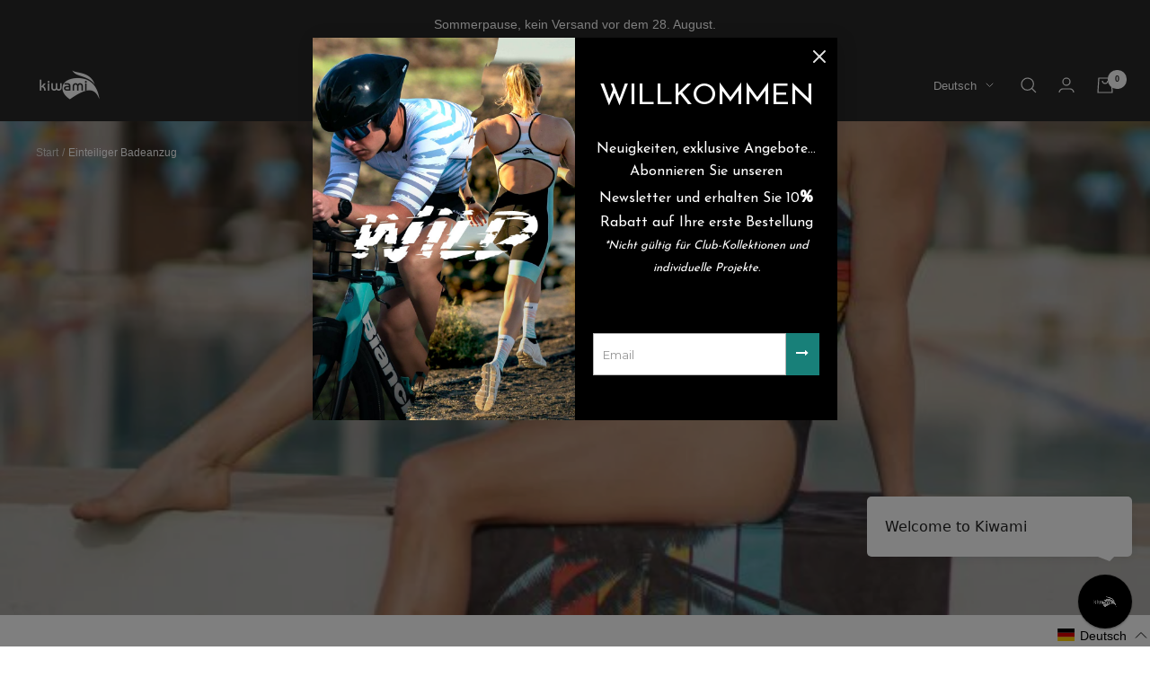

--- FILE ---
content_type: text/html; charset=utf-8
request_url: https://kiwamisports.com/de/collections/maillot-de-bain-1-piece
body_size: 117441
content:










    
    
    
    
                
    



























    
    
    
    
                
    

























    
    
    
    
                
    

























    
    
    
    
                
    

























    
    
    
    
                
    

























    
    
    
    
                
    

























    
    
    
    
                
    

























    
    
    
    
                
    

























    
    
    
    
                
    

























    
    
    
    
                
    

























    
    
    
    
                
    

























    
    
    
    
                
    

























    
    
    
    
                
    

























    
    
    
    
                
    

























    
    
    
    
                
    

























    
    
    
    
                
    

























    
    
    
    
                
    

























    
    
    
    
                
    

























    
    
    
    
                
    

























    
    
    
    
                
    

























    
    
    
    
                
    

























    
    
    
    
                
    

























    
    
    
    
                
    

























    
    
    
    
                
    

























    
    
    
    
                
    

























    
    
    
    
                
    

























    
    
    
    
                
    

























    
    
    
    
                
    

























    
    
    
    
                
    

























    
    
    
    
                
    

























    
    
    
    
                
    

























    
    
    
    
                
    

























    
    
    
    
                
    

























    
    
    
    
                
    

























    
    
    
    
                
    

























    
    
    
    
                
    

























    
    
    
    
                
    

























    
    
    
    
                
    

























    
    
    
    
                
    

























    
    
    
    
                
    

























    
    
    
    
                
    

























    
    
    
    
                
    

























    
    
    
    
                
    

























    
    
    
    
                
    

























    
    
    
    
                
    

























    
    
    
    
                
    

























    
    
    
    
                
    

























    
    
    
    
                
    

























    
    
    
    
                
    

















<!doctype html><html class="no-js" lang="de" dir="ltr">
  <head><link href="//kiwamisports.com/cdn/shop/t/18/assets/bss-hide-variant.css?v=92567607866421028771768227695" rel="stylesheet" type="text/css" media="all" />

<link href="//kiwamisports.com/cdn/shop/t/18/assets/tiny.content.min.css?7663" rel="stylesheet" type="text/css" media="all" />

<link href="//kiwamisports.com/cdn/shop/t/18/assets/tiny.content.min.css?7663" rel="stylesheet" type="text/css" media="all" /><link href="//kiwamisports.com/cdn/shop/t/18/assets/tiny.content.min.css?7663" rel="stylesheet" type="text/css" media="all" /><link href="//kiwamisports.com/cdn/shop/t/18/assets/tiny.content.min.css?7663" rel="stylesheet" type="text/css" media="all" /><link href="//kiwamisports.com/cdn/shop/t/18/assets/tiny.content.min.css?7663" rel="stylesheet" type="text/css" media="all" /><link href="//kiwamisports.com/cdn/shop/t/18/assets/tiny.content.min.css?7663" rel="stylesheet" type="text/css" media="all" /><link href="//kiwamisports.com/cdn/shop/t/18/assets/tiny.content.min.css?7663" rel="stylesheet" type="text/css" media="all" /><link href="//kiwamisports.com/cdn/shop/t/18/assets/tiny.content.min.css?7663" rel="stylesheet" type="text/css" media="all" /><link href="//kiwamisports.com/cdn/shop/t/18/assets/tiny.content.min.css?7663" rel="stylesheet" type="text/css" media="all" /><link href="//kiwamisports.com/cdn/shop/t/18/assets/tiny.content.min.css?7663" rel="stylesheet" type="text/css" media="all" /><link href="//kiwamisports.com/cdn/shop/t/18/assets/tiny.content.min.css?7663" rel="stylesheet" type="text/css" media="all" /><link href="//kiwamisports.com/cdn/shop/t/18/assets/tiny.content.min.css?7663" rel="stylesheet" type="text/css" media="all" /><link href="//kiwamisports.com/cdn/shop/t/18/assets/tiny.content.min.css?7663" rel="stylesheet" type="text/css" media="all" /><link href="//kiwamisports.com/cdn/shop/t/18/assets/tiny.content.min.css?7663" rel="stylesheet" type="text/css" media="all" /><link href="//kiwamisports.com/cdn/shop/t/18/assets/tiny.content.min.css?7663" rel="stylesheet" type="text/css" media="all" /><link href="//kiwamisports.com/cdn/shop/t/18/assets/tiny.content.min.css?7663" rel="stylesheet" type="text/css" media="all" /><link href="//kiwamisports.com/cdn/shop/t/18/assets/tiny.content.min.css?7663" rel="stylesheet" type="text/css" media="all" /><link href="//kiwamisports.com/cdn/shop/t/18/assets/tiny.content.min.css?7663" rel="stylesheet" type="text/css" media="all" /><link href="//kiwamisports.com/cdn/shop/t/18/assets/tiny.content.min.css?7663" rel="stylesheet" type="text/css" media="all" /><link href="//kiwamisports.com/cdn/shop/t/18/assets/tiny.content.min.css?7663" rel="stylesheet" type="text/css" media="all" /><link href="//kiwamisports.com/cdn/shop/t/18/assets/tiny.content.min.css?7663" rel="stylesheet" type="text/css" media="all" /><link href="//kiwamisports.com/cdn/shop/t/18/assets/tiny.content.min.css?7663" rel="stylesheet" type="text/css" media="all" /><link href="//kiwamisports.com/cdn/shop/t/18/assets/tiny.content.min.css?7663" rel="stylesheet" type="text/css" media="all" /><link href="//kiwamisports.com/cdn/shop/t/18/assets/tiny.content.min.css?7663" rel="stylesheet" type="text/css" media="all" /><link href="//kiwamisports.com/cdn/shop/t/18/assets/tiny.content.min.css?7663" rel="stylesheet" type="text/css" media="all" /><link href="//kiwamisports.com/cdn/shop/t/18/assets/tiny.content.min.css?7663" rel="stylesheet" type="text/css" media="all" /><link href="//kiwamisports.com/cdn/shop/t/18/assets/tiny.content.min.css?7663" rel="stylesheet" type="text/css" media="all" /><link href="//kiwamisports.com/cdn/shop/t/18/assets/tiny.content.min.css?7663" rel="stylesheet" type="text/css" media="all" /><link href="//kiwamisports.com/cdn/shop/t/18/assets/tiny.content.min.css?7663" rel="stylesheet" type="text/css" media="all" /><link href="//kiwamisports.com/cdn/shop/t/18/assets/tiny.content.min.css?7663" rel="stylesheet" type="text/css" media="all" /><link href="//kiwamisports.com/cdn/shop/t/18/assets/tiny.content.min.css?7663" rel="stylesheet" type="text/css" media="all" /><link href="//kiwamisports.com/cdn/shop/t/18/assets/tiny.content.min.css?7663" rel="stylesheet" type="text/css" media="all" /><link href="//kiwamisports.com/cdn/shop/t/18/assets/tiny.content.min.css?7663" rel="stylesheet" type="text/css" media="all" /><link href="//kiwamisports.com/cdn/shop/t/18/assets/tiny.content.min.css?7663" rel="stylesheet" type="text/css" media="all" /><link href="//kiwamisports.com/cdn/shop/t/18/assets/tiny.content.min.css?7663" rel="stylesheet" type="text/css" media="all" /><link href="//kiwamisports.com/cdn/shop/t/18/assets/tiny.content.min.css?7663" rel="stylesheet" type="text/css" media="all" /><link href="//kiwamisports.com/cdn/shop/t/18/assets/tiny.content.min.css?7663" rel="stylesheet" type="text/css" media="all" /><link href="//kiwamisports.com/cdn/shop/t/18/assets/tiny.content.min.css?7663" rel="stylesheet" type="text/css" media="all" /><link href="//kiwamisports.com/cdn/shop/t/18/assets/tiny.content.min.css?7663" rel="stylesheet" type="text/css" media="all" /><link href="//kiwamisports.com/cdn/shop/t/18/assets/tiny.content.min.css?7663" rel="stylesheet" type="text/css" media="all" /><link href="//kiwamisports.com/cdn/shop/t/18/assets/tiny.content.min.css?7663" rel="stylesheet" type="text/css" media="all" /><link href="//kiwamisports.com/cdn/shop/t/18/assets/tiny.content.min.css?7663" rel="stylesheet" type="text/css" media="all" /><link href="//kiwamisports.com/cdn/shop/t/18/assets/tiny.content.min.css?7663" rel="stylesheet" type="text/css" media="all" /><link href="//kiwamisports.com/cdn/shop/t/18/assets/tiny.content.min.css?7663" rel="stylesheet" type="text/css" media="all" /><link href="//kiwamisports.com/cdn/shop/t/18/assets/tiny.content.min.css?7663" rel="stylesheet" type="text/css" media="all" /><link href="//kiwamisports.com/cdn/shop/t/18/assets/tiny.content.min.css?7663" rel="stylesheet" type="text/css" media="all" /><link href="//kiwamisports.com/cdn/shop/t/18/assets/tiny.content.min.css?7663" rel="stylesheet" type="text/css" media="all" /><link href="//kiwamisports.com/cdn/shop/t/18/assets/tiny.content.min.css?7663" rel="stylesheet" type="text/css" media="all" />
 
<script>
window.KiwiSizing = window.KiwiSizing === undefined ? {} : window.KiwiSizing;
KiwiSizing.shop = "sarl-kiwami.myshopify.com";


</script>


    <!-- Global site tag (gtag.js) - Google Analytics -->
<script async src="https://www.googletagmanager.com/gtag/js?id=G-L06YNJX72G"></script>
<script>
  window.dataLayer = window.dataLayer || [];
  function gtag(){dataLayer.push(arguments);}
  gtag('js', new Date());

  gtag('config', 'G-L06YNJX72G');
</script>
  <script id="optinly_script" async="true" data-app_id='c946a349-94a4-415a-a35f-b525033d3e9e'   src='https://cdn.optinly.net/v1/optinly.js' type='text/javascript'> </script>
    <meta charset="utf-8">
    <meta name="viewport" content="width=device-width, initial-scale=1.0, height=device-height, minimum-scale=1.0, maximum-scale=1.0">
    <meta name="theme-color" content="#282828">

    <title>Einteiliger Badeanzug fûr triathlon training | Kiwami sports</title><meta name="description" content="Découvrez les maillots de bain une pièce MOANA de Kiwami Sports, alliant coupe féminine et design originaux. Les bretelles croisées libèrent vos mouvements et affinent votre silhouette. Fabriqués dans un tissu résistant au chlore et à l&#39;abrasion, nos maillots de bain femme vous feront remarquer à la piscine ou à la plage."><link rel="canonical" href="https://kiwamisports.com/de/collections/maillot-de-bain-1-piece"><link rel="shortcut icon" href="//kiwamisports.com/cdn/shop/files/favicon_96x96.png?v=1614321025" type="image/png"><link rel="preconnect" href="https://cdn.shopify.com">
    <link rel="dns-prefetch" href="https://productreviews.shopifycdn.com">
    <link rel="dns-prefetch" href="https://www.google-analytics.com"><link rel="preconnect" href="https://fonts.shopifycdn.com" crossorigin><link rel="preload" as="style" href="//kiwamisports.com/cdn/shop/t/18/assets/theme.css?v=64241347771280843681740569570">
    <link rel="preload" as="script" href="//kiwamisports.com/cdn/shop/t/18/assets/vendor.js?v=31715688253868339281676363956">
    <link rel="preload" as="script" href="//kiwamisports.com/cdn/shop/t/18/assets/theme.js?v=146895200663343929551758790977"><link rel="preload" as="image" media="(max-width: 740px)" imagesizes="100vw" imagesrcset="//kiwamisports.com/cdn/shop/collections/natation-femme-1-piece_486adcb6-d43f-437a-b49b-885651394b0b_400x600_crop_center.jpg?v=1661407414 400w, //kiwamisports.com/cdn/shop/collections/natation-femme-1-piece_486adcb6-d43f-437a-b49b-885651394b0b_500x600_crop_center.jpg?v=1661407414 500w, //kiwamisports.com/cdn/shop/collections/natation-femme-1-piece_486adcb6-d43f-437a-b49b-885651394b0b_600x600_crop_center.jpg?v=1661407414 600w, //kiwamisports.com/cdn/shop/collections/natation-femme-1-piece_486adcb6-d43f-437a-b49b-885651394b0b_664x600_crop_center.jpg?v=1661407414 664w
">
      <link rel="preload" as="image" media="(min-width: 741px)" imagesizes="100vw" imagesrcset="//kiwamisports.com/cdn/shop/collections/natation-femme-1-piece_486adcb6-d43f-437a-b49b-885651394b0b_600x.jpg?v=1661407414 600w, //kiwamisports.com/cdn/shop/collections/natation-femme-1-piece_486adcb6-d43f-437a-b49b-885651394b0b_664x.jpg?v=1661407414 664w
"><meta property="og:type" content="website">
  <meta property="og:title" content="Einteiliger Badeanzug"><meta property="og:image" content="http://kiwamisports.com/cdn/shop/collections/natation-femme-1-piece_486adcb6-d43f-437a-b49b-885651394b0b.jpg?v=1661407414">
  <meta property="og:image:secure_url" content="https://kiwamisports.com/cdn/shop/collections/natation-femme-1-piece_486adcb6-d43f-437a-b49b-885651394b0b.jpg?v=1661407414">
  <meta property="og:image:width" content="664">
  <meta property="og:image:height" content="644"><meta property="og:description" content="Découvrez les maillots de bain une pièce MOANA de Kiwami Sports, alliant coupe féminine et design originaux. Les bretelles croisées libèrent vos mouvements et affinent votre silhouette. Fabriqués dans un tissu résistant au chlore et à l&#39;abrasion, nos maillots de bain femme vous feront remarquer à la piscine ou à la plage."><meta property="og:url" content="https://kiwamisports.com/de/collections/maillot-de-bain-1-piece">
<meta property="og:site_name" content="Kiwami"><meta name="twitter:card" content="summary"><meta name="twitter:title" content="Einteiliger Badeanzug">
  <meta name="twitter:description" content="Die einteiligen Badeanzüge von MOANA kombinieren femininen Schnitt und originelles Design. Die gekreuzten Riemen im Rücken geben Ihnen Bewegungsfreiheit und verfeinern Ihre Linie. Unsere Badeanzüge für Frauen sind aus chlor- und abriebfestem Stoff geschnitten und werden Sie am Pool oder am Strand auffallen lassen."><meta name="twitter:image" content="https://kiwamisports.com/cdn/shop/collections/natation-femme-1-piece_486adcb6-d43f-437a-b49b-885651394b0b_1200x1200_crop_center.jpg?v=1661407414">
  <meta name="twitter:image:alt" content="1 Stück Badeanzug">
    


  <script type="application/ld+json">
  {
    "@context": "https://schema.org",
    "@type": "BreadcrumbList",
  "itemListElement": [{
      "@type": "ListItem",
      "position": 1,
      "name": "Translation missing: de.general.home",
      "item": "https://kiwamisports.com"
    },{
          "@type": "ListItem",
          "position": 2,
          "name": "Einteiliger Badeanzug",
          "item": "https://kiwamisports.com/de/collections/maillot-de-bain-1-piece"
        }]
  }
  </script>


    <link rel="preload" href="//kiwamisports.com/cdn/fonts/epilogue/epilogue_n8.fce680a466ed4f23f54385c46aa2c014c51d421a.woff2" as="font" type="font/woff2" crossorigin><style>
  /* Typography (heading) */
  @font-face {
  font-family: Epilogue;
  font-weight: 800;
  font-style: normal;
  font-display: swap;
  src: url("//kiwamisports.com/cdn/fonts/epilogue/epilogue_n8.fce680a466ed4f23f54385c46aa2c014c51d421a.woff2") format("woff2"),
       url("//kiwamisports.com/cdn/fonts/epilogue/epilogue_n8.2961970d19583d06f062e98ceb588027397f5810.woff") format("woff");
}

@font-face {
  font-family: Epilogue;
  font-weight: 800;
  font-style: italic;
  font-display: swap;
  src: url("//kiwamisports.com/cdn/fonts/epilogue/epilogue_i8.ff761dcfbf0a5437130c88f1b2679b905f7ed608.woff2") format("woff2"),
       url("//kiwamisports.com/cdn/fonts/epilogue/epilogue_i8.e7ca0c6d6c4d73469c08f9b99e243b2e63239caf.woff") format("woff");
}

/* Typography (body) */
  



:root {--heading-color: 40, 40, 40;
    --text-color: 40, 40, 40;
    --background: 255, 255, 255;
    --secondary-background: 245, 245, 245;
    --border-color: 223, 223, 223;
    --border-color-darker: 169, 169, 169;
    --success-color: 46, 158, 123;
    --success-background: 213, 236, 229;
    --error-color: 222, 42, 42;
    --error-background: 253, 240, 240;
    --primary-button-background: 0, 0, 0;
    --primary-button-text-color: 255, 255, 255;
    --secondary-button-background: 0, 0, 0;
    --secondary-button-text-color: 255, 255, 255;
    --product-star-rating: 246, 164, 41;
    --product-on-sale-accent: 222, 42, 42;
    --product-sold-out-accent: 111, 113, 155;
    --product-custom-label-background: 64, 93, 230;
    --product-custom-label-text-color: 255, 255, 255;
    --product-custom-label-2-background: 222, 42, 42;
    --product-custom-label-2-text-color: 255, 255, 255;
    --product-low-stock-text-color: 222, 42, 42;
    --product-in-stock-text-color: 46, 158, 123;
    --loading-bar-background: 40, 40, 40;

    /* We duplicate some "base" colors as root colors, which is useful to use on drawer elements or popover without. Those should not be overridden to avoid issues */
    --root-heading-color: 40, 40, 40;
    --root-text-color: 40, 40, 40;
    --root-background: 255, 255, 255;
    --root-border-color: 223, 223, 223;
    --root-primary-button-background: 0, 0, 0;
    --root-primary-button-text-color: 255, 255, 255;

    --base-font-size: 14px;
    --heading-font-family: Epilogue, sans-serif;
    --heading-font-weight: 800;
    --heading-font-style: normal;
    --heading-text-transform: uppercase;
    --text-font-family: Helvetica, Arial, sans-serif;
    --text-font-weight: 400;
    --text-font-style: normal;
    --text-font-bold-weight: 700;

    /* Typography (font size) */
    --heading-xxsmall-font-size: 10px;
    --heading-xsmall-font-size: 10px;
    --heading-small-font-size: 11px;
    --heading-large-font-size: 32px;
    --heading-h1-font-size: 32px;
    --heading-h2-font-size: 28px;
    --heading-h3-font-size: 26px;
    --heading-h4-font-size: 22px;
    --heading-h5-font-size: 18px;
    --heading-h6-font-size: 16px;

    /* Control the look and feel of the theme by changing radius of various elements */
    --button-border-radius: 0px;
    --block-border-radius: 0px;
    --block-border-radius-reduced: 0px;
    --color-swatch-border-radius: 100%;

    /* Button size */
    --button-height: 48px;
    --button-small-height: 40px;

    /* Form related */
    --form-input-field-height: 48px;
    --form-input-gap: 16px;
    --form-submit-margin: 24px;

    /* Product listing related variables */
    --product-list-block-spacing: 32px;

    /* Video related */
    --play-button-background: 255, 255, 255;
    --play-button-arrow: 40, 40, 40;

    /* RTL support */
    --transform-logical-flip: 1;
    --transform-origin-start: left;
    --transform-origin-end: right;

    /* Other */
    --zoom-cursor-svg-url: url(//kiwamisports.com/cdn/shop/t/18/assets/zoom-cursor.svg?v=37512952589477770171676363956);
    --arrow-right-svg-url: url(//kiwamisports.com/cdn/shop/t/18/assets/arrow-right.svg?v=144367008792694446971676363956);
    --arrow-left-svg-url: url(//kiwamisports.com/cdn/shop/t/18/assets/arrow-left.svg?v=71618988802776696341676363956);

    /* Some useful variables that we can reuse in our CSS. Some explanation are needed for some of them:
       - container-max-width-minus-gutters: represents the container max width without the edge gutters
       - container-outer-width: considering the screen width, represent all the space outside the container
       - container-outer-margin: same as container-outer-width but get set to 0 inside a container
       - container-inner-width: the effective space inside the container (minus gutters)
       - grid-column-width: represents the width of a single column of the grid
       - vertical-breather: this is a variable that defines the global "spacing" between sections, and inside the section
                            to create some "breath" and minimum spacing
     */
    --container-max-width: 1600px;
    --container-gutter: 24px;
    --container-max-width-minus-gutters: calc(var(--container-max-width) - (var(--container-gutter)) * 2);
    --container-outer-width: max(calc((100vw - var(--container-max-width-minus-gutters)) / 2), var(--container-gutter));
    --container-outer-margin: var(--container-outer-width);
    --container-inner-width: calc(100vw - var(--container-outer-width) * 2);

    --grid-column-count: 10;
    --grid-gap: 24px;
    --grid-column-width: calc((100vw - var(--container-outer-width) * 2 - var(--grid-gap) * (var(--grid-column-count) - 1)) / var(--grid-column-count));

    --vertical-breather: 48px;
    --vertical-breather-tight: 48px;

    /* Shopify related variables */
    --payment-terms-background-color: #ffffff;
  }

  @media screen and (min-width: 741px) {
    :root {
      --container-gutter: 40px;
      --grid-column-count: 20;
      --vertical-breather: 64px;
      --vertical-breather-tight: 64px;

      /* Typography (font size) */
      --heading-xsmall-font-size: 11px;
      --heading-small-font-size: 12px;
      --heading-large-font-size: 48px;
      --heading-h1-font-size: 48px;
      --heading-h2-font-size: 36px;
      --heading-h3-font-size: 30px;
      --heading-h4-font-size: 22px;
      --heading-h5-font-size: 18px;
      --heading-h6-font-size: 16px;

      /* Form related */
      --form-input-field-height: 52px;
      --form-submit-margin: 32px;

      /* Button size */
      --button-height: 52px;
      --button-small-height: 44px;
    }
  }

  @media screen and (min-width: 1200px) {
    :root {
      --vertical-breather: 80px;
      --vertical-breather-tight: 64px;
      --product-list-block-spacing: 48px;

      /* Typography */
      --heading-large-font-size: 58px;
      --heading-h1-font-size: 50px;
      --heading-h2-font-size: 44px;
      --heading-h3-font-size: 32px;
      --heading-h4-font-size: 26px;
      --heading-h5-font-size: 22px;
      --heading-h6-font-size: 16px;
    }
  }

  @media screen and (min-width: 1600px) {
    :root {
      --vertical-breather: 90px;
      --vertical-breather-tight: 64px;
    }
  }
</style>
    <script>
  // This allows to expose several variables to the global scope, to be used in scripts
  window.themeVariables = {
    settings: {
      direction: "ltr",
      pageType: "collection",
      cartCount: 0,
      moneyFormat: "€{{amount_with_comma_separator}}",
      moneyWithCurrencyFormat: "€{{amount_with_comma_separator}} EUR",
      showVendor: false,
      discountMode: "percentage",
      currencyCodeEnabled: false,
      searchMode: "product,article,page,collection",
      searchUnavailableProducts: "hide",
      cartType: "message",
      cartCurrency: "EUR",
      mobileZoomFactor: 2.5
    },

    routes: {
      host: "kiwamisports.com",
      rootUrl: "\/de",
      rootUrlWithoutSlash: "\/de",
      cartUrl: "\/de\/cart",
      cartAddUrl: "\/de\/cart\/add",
      cartChangeUrl: "\/de\/cart\/change",
      searchUrl: "\/de\/search",
      predictiveSearchUrl: "\/de\/search\/suggest",
      productRecommendationsUrl: "\/de\/recommendations\/products"
    },

    strings: {
      accessibilityDelete: "Löschen",
      accessibilityClose: "Schließen",
      collectionSoldOut: "Ausverkauft",
      collectionDiscount: "Spare @savings@",
      productSalePrice: "Angebotspreis",
      productRegularPrice: "Regulärer Preis",
      productFormUnavailable: "Nicht verfügbar",
      productFormSoldOut: "Ausverkauft",
      productFormPreOrder: "Vorbestellen",
      productFormAddToCart: "Zum Warenkorb hinzufügen",
      searchNoResults: "Es konnten keine Ergebnisse gefunden werden.",
      searchNewSearch: "Neue Suche",
      searchProducts: "Produkte",
      searchArticles: "Blogbeiträge",
      searchPages: "Seiten",
      searchCollections: "Kategorien",
      cartViewCart: "Warenkorb ansehen",
      cartItemAdded: "Produkt zum Warenkorb hinzugefügt!",
      cartItemAddedShort: "Zum Warenkorb hinzugefügt!",
      cartAddOrderNote: "Notiz hinzufügen",
      cartEditOrderNote: "Notiz bearbeiten",
      shippingEstimatorNoResults: "Entschuldige, wir liefern leider niche an Deine Adresse.",
      shippingEstimatorOneResult: "Es gibt eine Versandklasse für Deine Adresse:",
      shippingEstimatorMultipleResults: "Es gibt mehrere Versandklassen für Deine Adresse:",
      shippingEstimatorError: "Ein oder mehrere Fehler sind beim Abrufen der Versandklassen aufgetreten:"
    },

    libs: {
      flickity: "\/\/kiwamisports.com\/cdn\/shop\/t\/18\/assets\/flickity.js?v=176646718982628074891676363956",
      photoswipe: "\/\/kiwamisports.com\/cdn\/shop\/t\/18\/assets\/photoswipe.js?v=132268647426145925301676363956",
      qrCode: "\/\/kiwamisports.com\/cdn\/shopifycloud\/storefront\/assets\/themes_support\/vendor\/qrcode-3f2b403b.js"
    },

    breakpoints: {
      phone: 'screen and (max-width: 740px)',
      tablet: 'screen and (min-width: 741px) and (max-width: 999px)',
      tabletAndUp: 'screen and (min-width: 741px)',
      pocket: 'screen and (max-width: 999px)',
      lap: 'screen and (min-width: 1000px) and (max-width: 1199px)',
      lapAndUp: 'screen and (min-width: 1000px)',
      desktop: 'screen and (min-width: 1200px)',
      wide: 'screen and (min-width: 1400px)'
    }
  };

  window.addEventListener('pageshow', async () => {
    const cartContent = await (await fetch(`${window.themeVariables.routes.cartUrl}.js`, {cache: 'reload'})).json();
    document.documentElement.dispatchEvent(new CustomEvent('cart:refresh', {detail: {cart: cartContent}}));
  });

  if ('noModule' in HTMLScriptElement.prototype) {
    // Old browsers (like IE) that does not support module will be considered as if not executing JS at all
    document.documentElement.className = document.documentElement.className.replace('no-js', 'js');

    requestAnimationFrame(() => {
      const viewportHeight = (window.visualViewport ? window.visualViewport.height : document.documentElement.clientHeight);
      document.documentElement.style.setProperty('--window-height',viewportHeight + 'px');
    });
  }</script>

    <link rel="stylesheet" href="//kiwamisports.com/cdn/shop/t/18/assets/theme.css?v=64241347771280843681740569570">

    <script src="//kiwamisports.com/cdn/shop/t/18/assets/vendor.js?v=31715688253868339281676363956" defer></script>
    <script src="//kiwamisports.com/cdn/shop/t/18/assets/theme.js?v=146895200663343929551758790977" defer></script>
    <script src="//kiwamisports.com/cdn/shop/t/18/assets/custom.js?v=39771079253808496681676363956" defer></script>

    <script>window.performance && window.performance.mark && window.performance.mark('shopify.content_for_header.start');</script><meta name="google-site-verification" content="6U9i38aKlSwZLRO0bu-9Oi8AcO0e1hmntS2mkL-jEPs">
<meta id="shopify-digital-wallet" name="shopify-digital-wallet" content="/49223401631/digital_wallets/dialog">
<meta name="shopify-checkout-api-token" content="f976a68d835fd4c15d32af3494a76f63">
<meta id="in-context-paypal-metadata" data-shop-id="49223401631" data-venmo-supported="false" data-environment="production" data-locale="de_DE" data-paypal-v4="true" data-currency="EUR">
<link rel="alternate" type="application/atom+xml" title="Feed" href="/de/collections/maillot-de-bain-1-piece.atom" />
<link rel="next" href="/de/collections/maillot-de-bain-1-piece?page=2">
<link rel="alternate" hreflang="x-default" href="https://kiwamisports.com/collections/maillot-de-bain-1-piece">
<link rel="alternate" hreflang="fr" href="https://kiwamisports.com/collections/maillot-de-bain-1-piece">
<link rel="alternate" hreflang="de" href="https://kiwamisports.com/de/collections/maillot-de-bain-1-piece">
<link rel="alternate" hreflang="en" href="https://kiwamisports.com/en/collections/maillot-de-bain-1-piece">
<link rel="alternate" hreflang="fr-DE" href="https://kiwamisports.com/fr-de/collections/maillot-de-bain-1-piece">
<link rel="alternate" type="application/json+oembed" href="https://kiwamisports.com/de/collections/maillot-de-bain-1-piece.oembed">
<script async="async" src="/checkouts/internal/preloads.js?locale=de-FR"></script>
<script id="shopify-features" type="application/json">{"accessToken":"f976a68d835fd4c15d32af3494a76f63","betas":["rich-media-storefront-analytics"],"domain":"kiwamisports.com","predictiveSearch":true,"shopId":49223401631,"locale":"de"}</script>
<script>var Shopify = Shopify || {};
Shopify.shop = "sarl-kiwami.myshopify.com";
Shopify.locale = "de";
Shopify.currency = {"active":"EUR","rate":"1.0"};
Shopify.country = "FR";
Shopify.theme = {"name":"Kiwami sports avant product colors","id":136532230402,"schema_name":"Focal","schema_version":"9.0.0","theme_store_id":714,"role":"main"};
Shopify.theme.handle = "null";
Shopify.theme.style = {"id":null,"handle":null};
Shopify.cdnHost = "kiwamisports.com/cdn";
Shopify.routes = Shopify.routes || {};
Shopify.routes.root = "/de/";</script>
<script type="module">!function(o){(o.Shopify=o.Shopify||{}).modules=!0}(window);</script>
<script>!function(o){function n(){var o=[];function n(){o.push(Array.prototype.slice.apply(arguments))}return n.q=o,n}var t=o.Shopify=o.Shopify||{};t.loadFeatures=n(),t.autoloadFeatures=n()}(window);</script>
<script id="shop-js-analytics" type="application/json">{"pageType":"collection"}</script>
<script defer="defer" async type="module" src="//kiwamisports.com/cdn/shopifycloud/shop-js/modules/v2/client.init-shop-cart-sync_D96QZrIF.de.esm.js"></script>
<script defer="defer" async type="module" src="//kiwamisports.com/cdn/shopifycloud/shop-js/modules/v2/chunk.common_SV6uigsF.esm.js"></script>
<script type="module">
  await import("//kiwamisports.com/cdn/shopifycloud/shop-js/modules/v2/client.init-shop-cart-sync_D96QZrIF.de.esm.js");
await import("//kiwamisports.com/cdn/shopifycloud/shop-js/modules/v2/chunk.common_SV6uigsF.esm.js");

  window.Shopify.SignInWithShop?.initShopCartSync?.({"fedCMEnabled":true,"windoidEnabled":true});

</script>
<script>(function() {
  var isLoaded = false;
  function asyncLoad() {
    if (isLoaded) return;
    isLoaded = true;
    var urls = ["https:\/\/app.kiwisizing.com\/web\/js\/dist\/kiwiSizing\/plugin\/SizingPlugin.prod.js?v=330\u0026shop=sarl-kiwami.myshopify.com","https:\/\/app-api.vidjet.io\/80cf6450-b76a-40cc-a647-d4705a4876c4\/shopify\/scripttag?v=1670324192071\u0026shop=sarl-kiwami.myshopify.com","https:\/\/cdnv2.mycustomizer.com\/s-scripts\/front.js.gz?shop=sarl-kiwami.myshopify.com","https:\/\/d1564fddzjmdj5.cloudfront.net\/initializercolissimo.js?app_name=happycolissimo\u0026cloud=d1564fddzjmdj5.cloudfront.net\u0026shop=sarl-kiwami.myshopify.com","https:\/\/portal.zakeke.com\/Scripts\/integration\/shopify\/product.js?shop=sarl-kiwami.myshopify.com","https:\/\/node1.itoris.com\/dpo\/storefront\/include.js?shop=sarl-kiwami.myshopify.com"];
    for (var i = 0; i < urls.length; i++) {
      var s = document.createElement('script');
      s.type = 'text/javascript';
      s.async = true;
      s.src = urls[i];
      var x = document.getElementsByTagName('script')[0];
      x.parentNode.insertBefore(s, x);
    }
  };
  if(window.attachEvent) {
    window.attachEvent('onload', asyncLoad);
  } else {
    window.addEventListener('load', asyncLoad, false);
  }
})();</script>
<script id="__st">var __st={"a":49223401631,"offset":3600,"reqid":"37e03ad0-0620-455e-b3d9-3eae1eb53dbf-1768414748","pageurl":"kiwamisports.com\/de\/collections\/maillot-de-bain-1-piece","u":"8528089c4e83","p":"collection","rtyp":"collection","rid":227931291807};</script>
<script>window.ShopifyPaypalV4VisibilityTracking = true;</script>
<script id="captcha-bootstrap">!function(){'use strict';const t='contact',e='account',n='new_comment',o=[[t,t],['blogs',n],['comments',n],[t,'customer']],c=[[e,'customer_login'],[e,'guest_login'],[e,'recover_customer_password'],[e,'create_customer']],r=t=>t.map((([t,e])=>`form[action*='/${t}']:not([data-nocaptcha='true']) input[name='form_type'][value='${e}']`)).join(','),a=t=>()=>t?[...document.querySelectorAll(t)].map((t=>t.form)):[];function s(){const t=[...o],e=r(t);return a(e)}const i='password',u='form_key',d=['recaptcha-v3-token','g-recaptcha-response','h-captcha-response',i],f=()=>{try{return window.sessionStorage}catch{return}},m='__shopify_v',_=t=>t.elements[u];function p(t,e,n=!1){try{const o=window.sessionStorage,c=JSON.parse(o.getItem(e)),{data:r}=function(t){const{data:e,action:n}=t;return t[m]||n?{data:e,action:n}:{data:t,action:n}}(c);for(const[e,n]of Object.entries(r))t.elements[e]&&(t.elements[e].value=n);n&&o.removeItem(e)}catch(o){console.error('form repopulation failed',{error:o})}}const l='form_type',E='cptcha';function T(t){t.dataset[E]=!0}const w=window,h=w.document,L='Shopify',v='ce_forms',y='captcha';let A=!1;((t,e)=>{const n=(g='f06e6c50-85a8-45c8-87d0-21a2b65856fe',I='https://cdn.shopify.com/shopifycloud/storefront-forms-hcaptcha/ce_storefront_forms_captcha_hcaptcha.v1.5.2.iife.js',D={infoText:'Durch hCaptcha geschützt',privacyText:'Datenschutz',termsText:'Allgemeine Geschäftsbedingungen'},(t,e,n)=>{const o=w[L][v],c=o.bindForm;if(c)return c(t,g,e,D).then(n);var r;o.q.push([[t,g,e,D],n]),r=I,A||(h.body.append(Object.assign(h.createElement('script'),{id:'captcha-provider',async:!0,src:r})),A=!0)});var g,I,D;w[L]=w[L]||{},w[L][v]=w[L][v]||{},w[L][v].q=[],w[L][y]=w[L][y]||{},w[L][y].protect=function(t,e){n(t,void 0,e),T(t)},Object.freeze(w[L][y]),function(t,e,n,w,h,L){const[v,y,A,g]=function(t,e,n){const i=e?o:[],u=t?c:[],d=[...i,...u],f=r(d),m=r(i),_=r(d.filter((([t,e])=>n.includes(e))));return[a(f),a(m),a(_),s()]}(w,h,L),I=t=>{const e=t.target;return e instanceof HTMLFormElement?e:e&&e.form},D=t=>v().includes(t);t.addEventListener('submit',(t=>{const e=I(t);if(!e)return;const n=D(e)&&!e.dataset.hcaptchaBound&&!e.dataset.recaptchaBound,o=_(e),c=g().includes(e)&&(!o||!o.value);(n||c)&&t.preventDefault(),c&&!n&&(function(t){try{if(!f())return;!function(t){const e=f();if(!e)return;const n=_(t);if(!n)return;const o=n.value;o&&e.removeItem(o)}(t);const e=Array.from(Array(32),(()=>Math.random().toString(36)[2])).join('');!function(t,e){_(t)||t.append(Object.assign(document.createElement('input'),{type:'hidden',name:u})),t.elements[u].value=e}(t,e),function(t,e){const n=f();if(!n)return;const o=[...t.querySelectorAll(`input[type='${i}']`)].map((({name:t})=>t)),c=[...d,...o],r={};for(const[a,s]of new FormData(t).entries())c.includes(a)||(r[a]=s);n.setItem(e,JSON.stringify({[m]:1,action:t.action,data:r}))}(t,e)}catch(e){console.error('failed to persist form',e)}}(e),e.submit())}));const S=(t,e)=>{t&&!t.dataset[E]&&(n(t,e.some((e=>e===t))),T(t))};for(const o of['focusin','change'])t.addEventListener(o,(t=>{const e=I(t);D(e)&&S(e,y())}));const B=e.get('form_key'),M=e.get(l),P=B&&M;t.addEventListener('DOMContentLoaded',(()=>{const t=y();if(P)for(const e of t)e.elements[l].value===M&&p(e,B);[...new Set([...A(),...v().filter((t=>'true'===t.dataset.shopifyCaptcha))])].forEach((e=>S(e,t)))}))}(h,new URLSearchParams(w.location.search),n,t,e,['guest_login'])})(!0,!0)}();</script>
<script integrity="sha256-4kQ18oKyAcykRKYeNunJcIwy7WH5gtpwJnB7kiuLZ1E=" data-source-attribution="shopify.loadfeatures" defer="defer" src="//kiwamisports.com/cdn/shopifycloud/storefront/assets/storefront/load_feature-a0a9edcb.js" crossorigin="anonymous"></script>
<script data-source-attribution="shopify.dynamic_checkout.dynamic.init">var Shopify=Shopify||{};Shopify.PaymentButton=Shopify.PaymentButton||{isStorefrontPortableWallets:!0,init:function(){window.Shopify.PaymentButton.init=function(){};var t=document.createElement("script");t.src="https://kiwamisports.com/cdn/shopifycloud/portable-wallets/latest/portable-wallets.de.js",t.type="module",document.head.appendChild(t)}};
</script>
<script data-source-attribution="shopify.dynamic_checkout.buyer_consent">
  function portableWalletsHideBuyerConsent(e){var t=document.getElementById("shopify-buyer-consent"),n=document.getElementById("shopify-subscription-policy-button");t&&n&&(t.classList.add("hidden"),t.setAttribute("aria-hidden","true"),n.removeEventListener("click",e))}function portableWalletsShowBuyerConsent(e){var t=document.getElementById("shopify-buyer-consent"),n=document.getElementById("shopify-subscription-policy-button");t&&n&&(t.classList.remove("hidden"),t.removeAttribute("aria-hidden"),n.addEventListener("click",e))}window.Shopify?.PaymentButton&&(window.Shopify.PaymentButton.hideBuyerConsent=portableWalletsHideBuyerConsent,window.Shopify.PaymentButton.showBuyerConsent=portableWalletsShowBuyerConsent);
</script>
<script data-source-attribution="shopify.dynamic_checkout.cart.bootstrap">document.addEventListener("DOMContentLoaded",(function(){function t(){return document.querySelector("shopify-accelerated-checkout-cart, shopify-accelerated-checkout")}if(t())Shopify.PaymentButton.init();else{new MutationObserver((function(e,n){t()&&(Shopify.PaymentButton.init(),n.disconnect())})).observe(document.body,{childList:!0,subtree:!0})}}));
</script>
<script id='scb4127' type='text/javascript' async='' src='https://kiwamisports.com/cdn/shopifycloud/privacy-banner/storefront-banner.js'></script><link id="shopify-accelerated-checkout-styles" rel="stylesheet" media="screen" href="https://kiwamisports.com/cdn/shopifycloud/portable-wallets/latest/accelerated-checkout-backwards-compat.css" crossorigin="anonymous">
<style id="shopify-accelerated-checkout-cart">
        #shopify-buyer-consent {
  margin-top: 1em;
  display: inline-block;
  width: 100%;
}

#shopify-buyer-consent.hidden {
  display: none;
}

#shopify-subscription-policy-button {
  background: none;
  border: none;
  padding: 0;
  text-decoration: underline;
  font-size: inherit;
  cursor: pointer;
}

#shopify-subscription-policy-button::before {
  box-shadow: none;
}

      </style>

<script>window.performance && window.performance.mark && window.performance.mark('shopify.content_for_header.end');</script>
  
  
  











        <!-- SlideRule Script Start -->
        <script name="sliderule-tracking" data-ot-ignore>
(function(){
	slideruleData = {
    "version":"v0.0.1",
    "referralExclusion":"/(paypal|visa|MasterCard|clicksafe|arcot\.com|geschuetzteinkaufen|checkout\.shopify\.com|checkout\.rechargeapps\.com|portal\.afterpay\.com|payfort)/",
    "googleSignals":true,
    "anonymizeIp":true,
    "productClicks":true,
    "persistentUserId":true,
    "hideBranding":false,
    "ecommerce":{"currencyCode":"EUR",
    "impressions":[]},
    "pageType":"collection",
	"destinations":{"google_analytics_4":{"measurementIds":["G-L06YNJX72G"]}},
    "cookieUpdate":true
	}

	
		slideruleData.themeMode = "live"
	

	
		slideruleData.collection = {
			handle: "maillot-de-bain-1-piece",
			description: "\u003cp\u003eDie einteiligen Badeanzüge von MOANA kombinieren femininen Schnitt und originelles Design. Die gekreuzten Riemen im Rücken geben Ihnen Bewegungsfreiheit und verfeinern Ihre Linie. Unsere Badeanzüge für Frauen sind aus chlor- und abriebfestem Stoff geschnitten und werden Sie am Pool oder am Strand auffallen lassen.\u003c\/p\u003e",
			id: 227931291807,
			title: "Einteiliger Badeanzug",
			products_count: 33,
			all_products_count: 33,
		}
		slideruleData.collection.rawProducts = [
			
				{"id":8686586691926,"title":"Moana Nouméa","handle":"moana-noumea","description":"\u003ch2\u003eBAINANZUG IN EINEM STÜCK FÜR DAMEN MIT FARBEFFEKT\u003c\/h2\u003e\n\u003cp\u003eTauchen Sie ein in die Geschichte des Triathlons mit der Hexagone Kollektion.Nice, Vichy, La Baule, Paris – diese Namen klingen nach der Geschichte des französischen Triathlons. Jeder Badeanzug aus der \"Hexagone\"-Kollektion fängt die Essenz dieser Orte ein und ruft die Wellen von La Baule, den Charme des Mittelmeers oder die kosmopolitische Energie von Paris hervor.\u003c\/p\u003e\n\u003cp\u003eKombiniere Stil und Leistung mit diesem einteiligen Badeanzug, der schnell zu einem „Must have“ in deiner Sportgarderobe werden wird. Ein besonderes Plus: das superschnelle Trocknen, sobald du aus dem Wasser kommst.\u003cbr\u003e\u003c\/p\u003e\n\u003cp\u003e\n\u003c\/p\u003e\n\u003cp\u003e\u0026nbsp; \u0026nbsp;\u003cspan style=\"text-decoration: underline;\"\u003eMerkmale\u003c\/span\u003e:\u003cbr\u003e\u003c\/p\u003e\n\u003cul\u003e\n\u003cli\u003eWATERESIST : Chlorbeständig und abriebfest\n\u003c\/li\u003e\u003cli\u003eSchnell trocknend;\u003c\/li\u003e\n\u003cli\u003eOffener Rückenausschnitt für mehr Bewegungsfreiheit beim Schwimmen\u003c\/li\u003e\n\u003cli\u003eSchmale Träger;\u003c\/li\u003e\n\u003cli\u003eHergestellt in Frankreich.\u003c\/li\u003e\u003c\/ul\u003e\n\u003cul\u003e\n\u003cli\u003e\u003cspan style=\"text-decoration: underline;\"\u003eTaillenumfang in cm:\u003c\/span\u003e\u0026nbsp;XS:65 S:70 M:75 L:80 XL:85\u003c\/li\u003e\n\u003cli\u003e\u003cspan style=\"text-decoration: underline;\"\u003eBrustumfang in cm\u003cb\u003e\u0026nbsp;:\u0026nbsp;\u003c\/b\u003e\u003c\/span\u003eXS:80 S:85 M:90 L:95 XL:105\u003c\/li\u003e\u003c\/ul\u003e\n\u003cp\u003eZur Information: Das Model im Bild trägt Größe S. Sie ist 1,61 m groß und wiegt 55 kg (Brustumfang 87 cm)\u003c\/p\u003e\n\u003cp\u003e\u0026nbsp; \u0026nbsp;\u003cspan style=\"text-decoration: underline;\"\u003eMaterialzusammensetzung\u003c\/span\u003e:\u003cbr\u003e\u003c\/p\u003e\n\u003cul\u003e\n\u003cli\u003eMaterial 1:  83% Polyester;\u003c\/li\u003e\n\u003cli\u003eMaterial 2: 17% Elastan;\u003c\/li\u003e\n\u003cli\u003eInnenfutter: 100% Polyamid;\u003c\/li\u003e\u003c\/ul\u003e\n\u003cp\u003e\u0026nbsp; \u0026nbsp;\u003cspan style=\"text-decoration: underline;\"\u003ePflegehinweise\u003c\/span\u003e:\u003c\/p\u003e\n\u003cul\u003e\u003cli\u003eBekleidung möglichst unmittelbar nach der Nutzung mit klarem lauwarmen\/kaltem Wasser ausspülen;\u003c\/li\u003e\u003cli\u003eKeineReinigungs- und Bleichmittel verwenden;\u003c\/li\u003e\u003cli\u003eNicht schleudern;\u003c\/li\u003e\u003cli\u003eBitte drücken Sie die Bekleidungsstücke per Hand aus (nicht wringen), um überschüssiges Wasser zu entfernen;\u003c\/li\u003e\u003cli\u003e\u003cp\u003eLiegend oder hängend aber nie in direktem Sonnenlicht Trocknen;\u003c\/p\u003e\u003c\/li\u003e\u003cli\u003e\u003cp\u003eNicht in den Trockner;\u003c\/p\u003e\u003c\/li\u003e\u003cli\u003e\u003cp\u003eNicht Bügeln;\u003c\/p\u003e\u003c\/li\u003e\u003cli\u003e\u003cp\u003eKeine chemische Reinigung;\u003c\/p\u003e\u003c\/li\u003e\u003cli\u003e\u003cp\u003eNähte und Öffnungen nicht überdehnen;\u003c\/p\u003e\u003c\/li\u003e\u003c\/ul\u003e","published_at":"2024-01-25T09:36:38+01:00","created_at":"2024-01-19T12:57:04+01:00","vendor":"Kiwami","type":"1 pièce","tags":["1 pièce","cadeauxelle","femme","Hexagone","Made_in_France","made_to_order","natation","Neuheit"],"price":8500,"price_min":8500,"price_max":8500,"available":true,"price_varies":false,"compare_at_price":null,"compare_at_price_min":0,"compare_at_price_max":0,"compare_at_price_varies":false,"variants":[{"id":47527375798614,"title":"XS \/ Nouméa","option1":"XS","option2":"Nouméa","option3":null,"sku":"SWIM-MOANA-W-NOUMEA-XS","requires_shipping":true,"taxable":true,"featured_image":{"id":53241692389718,"product_id":8686586691926,"position":1,"created_at":"2024-01-19T16:20:55+01:00","updated_at":"2024-01-19T16:20:58+01:00","alt":"Maillot de natation femme      Maillot une pièce femme      Tissu résistant au chlore      Design coloré      Fabriqué en France      Maillot de compétition femme","width":1080,"height":1080,"src":"\/\/kiwamisports.com\/cdn\/shop\/files\/1Noumeanatationtriathlontriathlete-Maillotdenatationfemmecoloreoriginalfabricationfrancaisekiwamisports-hommagetriathlonfrancais.jpg?v=1705677658","variant_ids":[47527375798614,47527375831382,47527375864150,47527375896918,47527375929686]},"available":true,"name":"Moana Nouméa - XS \/ Nouméa","public_title":"XS \/ Nouméa","options":["XS","Nouméa"],"price":8500,"weight":100,"compare_at_price":null,"inventory_management":null,"barcode":"3663471020617","featured_media":{"alt":"Maillot de natation femme      Maillot une pièce femme      Tissu résistant au chlore      Design coloré      Fabriqué en France      Maillot de compétition femme","id":46071223091542,"position":1,"preview_image":{"aspect_ratio":1.0,"height":1080,"width":1080,"src":"\/\/kiwamisports.com\/cdn\/shop\/files\/1Noumeanatationtriathlontriathlete-Maillotdenatationfemmecoloreoriginalfabricationfrancaisekiwamisports-hommagetriathlonfrancais.jpg?v=1705677658"}},"requires_selling_plan":false,"selling_plan_allocations":[]},{"id":47527375831382,"title":"S \/ Nouméa","option1":"S","option2":"Nouméa","option3":null,"sku":"SWIM-MOANA-W-NOUMEA-S","requires_shipping":true,"taxable":true,"featured_image":{"id":53241692389718,"product_id":8686586691926,"position":1,"created_at":"2024-01-19T16:20:55+01:00","updated_at":"2024-01-19T16:20:58+01:00","alt":"Maillot de natation femme      Maillot une pièce femme      Tissu résistant au chlore      Design coloré      Fabriqué en France      Maillot de compétition femme","width":1080,"height":1080,"src":"\/\/kiwamisports.com\/cdn\/shop\/files\/1Noumeanatationtriathlontriathlete-Maillotdenatationfemmecoloreoriginalfabricationfrancaisekiwamisports-hommagetriathlonfrancais.jpg?v=1705677658","variant_ids":[47527375798614,47527375831382,47527375864150,47527375896918,47527375929686]},"available":true,"name":"Moana Nouméa - S \/ Nouméa","public_title":"S \/ Nouméa","options":["S","Nouméa"],"price":8500,"weight":100,"compare_at_price":null,"inventory_management":null,"barcode":"3663471020600","featured_media":{"alt":"Maillot de natation femme      Maillot une pièce femme      Tissu résistant au chlore      Design coloré      Fabriqué en France      Maillot de compétition femme","id":46071223091542,"position":1,"preview_image":{"aspect_ratio":1.0,"height":1080,"width":1080,"src":"\/\/kiwamisports.com\/cdn\/shop\/files\/1Noumeanatationtriathlontriathlete-Maillotdenatationfemmecoloreoriginalfabricationfrancaisekiwamisports-hommagetriathlonfrancais.jpg?v=1705677658"}},"requires_selling_plan":false,"selling_plan_allocations":[]},{"id":47527375864150,"title":"M \/ Nouméa","option1":"M","option2":"Nouméa","option3":null,"sku":"SWIM-MOANA-W-NOUMEA-M","requires_shipping":true,"taxable":true,"featured_image":{"id":53241692389718,"product_id":8686586691926,"position":1,"created_at":"2024-01-19T16:20:55+01:00","updated_at":"2024-01-19T16:20:58+01:00","alt":"Maillot de natation femme      Maillot une pièce femme      Tissu résistant au chlore      Design coloré      Fabriqué en France      Maillot de compétition femme","width":1080,"height":1080,"src":"\/\/kiwamisports.com\/cdn\/shop\/files\/1Noumeanatationtriathlontriathlete-Maillotdenatationfemmecoloreoriginalfabricationfrancaisekiwamisports-hommagetriathlonfrancais.jpg?v=1705677658","variant_ids":[47527375798614,47527375831382,47527375864150,47527375896918,47527375929686]},"available":true,"name":"Moana Nouméa - M \/ Nouméa","public_title":"M \/ Nouméa","options":["M","Nouméa"],"price":8500,"weight":100,"compare_at_price":null,"inventory_management":null,"barcode":"3663471020594","featured_media":{"alt":"Maillot de natation femme      Maillot une pièce femme      Tissu résistant au chlore      Design coloré      Fabriqué en France      Maillot de compétition femme","id":46071223091542,"position":1,"preview_image":{"aspect_ratio":1.0,"height":1080,"width":1080,"src":"\/\/kiwamisports.com\/cdn\/shop\/files\/1Noumeanatationtriathlontriathlete-Maillotdenatationfemmecoloreoriginalfabricationfrancaisekiwamisports-hommagetriathlonfrancais.jpg?v=1705677658"}},"requires_selling_plan":false,"selling_plan_allocations":[]},{"id":47527375896918,"title":"L \/ Nouméa","option1":"L","option2":"Nouméa","option3":null,"sku":"SWIM-MOANA-W-NOUMEA-L","requires_shipping":true,"taxable":true,"featured_image":{"id":53241692389718,"product_id":8686586691926,"position":1,"created_at":"2024-01-19T16:20:55+01:00","updated_at":"2024-01-19T16:20:58+01:00","alt":"Maillot de natation femme      Maillot une pièce femme      Tissu résistant au chlore      Design coloré      Fabriqué en France      Maillot de compétition femme","width":1080,"height":1080,"src":"\/\/kiwamisports.com\/cdn\/shop\/files\/1Noumeanatationtriathlontriathlete-Maillotdenatationfemmecoloreoriginalfabricationfrancaisekiwamisports-hommagetriathlonfrancais.jpg?v=1705677658","variant_ids":[47527375798614,47527375831382,47527375864150,47527375896918,47527375929686]},"available":true,"name":"Moana Nouméa - L \/ Nouméa","public_title":"L \/ Nouméa","options":["L","Nouméa"],"price":8500,"weight":100,"compare_at_price":null,"inventory_management":null,"barcode":"3663471020587","featured_media":{"alt":"Maillot de natation femme      Maillot une pièce femme      Tissu résistant au chlore      Design coloré      Fabriqué en France      Maillot de compétition femme","id":46071223091542,"position":1,"preview_image":{"aspect_ratio":1.0,"height":1080,"width":1080,"src":"\/\/kiwamisports.com\/cdn\/shop\/files\/1Noumeanatationtriathlontriathlete-Maillotdenatationfemmecoloreoriginalfabricationfrancaisekiwamisports-hommagetriathlonfrancais.jpg?v=1705677658"}},"requires_selling_plan":false,"selling_plan_allocations":[]},{"id":47527375929686,"title":"XL \/ Nouméa","option1":"XL","option2":"Nouméa","option3":null,"sku":"SWIM-MOANA-W-NOUMEA-XL","requires_shipping":true,"taxable":true,"featured_image":{"id":53241692389718,"product_id":8686586691926,"position":1,"created_at":"2024-01-19T16:20:55+01:00","updated_at":"2024-01-19T16:20:58+01:00","alt":"Maillot de natation femme      Maillot une pièce femme      Tissu résistant au chlore      Design coloré      Fabriqué en France      Maillot de compétition femme","width":1080,"height":1080,"src":"\/\/kiwamisports.com\/cdn\/shop\/files\/1Noumeanatationtriathlontriathlete-Maillotdenatationfemmecoloreoriginalfabricationfrancaisekiwamisports-hommagetriathlonfrancais.jpg?v=1705677658","variant_ids":[47527375798614,47527375831382,47527375864150,47527375896918,47527375929686]},"available":true,"name":"Moana Nouméa - XL \/ Nouméa","public_title":"XL \/ Nouméa","options":["XL","Nouméa"],"price":8500,"weight":100,"compare_at_price":null,"inventory_management":null,"barcode":"3663471020570","featured_media":{"alt":"Maillot de natation femme      Maillot une pièce femme      Tissu résistant au chlore      Design coloré      Fabriqué en France      Maillot de compétition femme","id":46071223091542,"position":1,"preview_image":{"aspect_ratio":1.0,"height":1080,"width":1080,"src":"\/\/kiwamisports.com\/cdn\/shop\/files\/1Noumeanatationtriathlontriathlete-Maillotdenatationfemmecoloreoriginalfabricationfrancaisekiwamisports-hommagetriathlonfrancais.jpg?v=1705677658"}},"requires_selling_plan":false,"selling_plan_allocations":[]}],"images":["\/\/kiwamisports.com\/cdn\/shop\/files\/1Noumeanatationtriathlontriathlete-Maillotdenatationfemmecoloreoriginalfabricationfrancaisekiwamisports-hommagetriathlonfrancais.jpg?v=1705677658","\/\/kiwamisports.com\/cdn\/shop\/files\/2Noumeanatationtriathlontriathlete-Maillotdenatationfemmecoloreoriginalfabricationfrancaisekiwamisports-hommagetriathlonfrancais.jpg?v=1705677658","\/\/kiwamisports.com\/cdn\/shop\/files\/4-Noumeanatationtriathlontriathlete-Maillotdenatationfemmecoloreoriginalfabricationfrancaisekiwamisports-hommagetriathlonfrancais.jpg?v=1705677658","\/\/kiwamisports.com\/cdn\/shop\/files\/Noumeanatationtriathlontriathlete-Maillotdenatationfemmecoloreoriginalfabricationfrancaisekiwamisports-hommagetriathlonfrancais.jpg?v=1705677658","\/\/kiwamisports.com\/cdn\/shop\/files\/TABLEAU_DES_TAILLES_FEMME_2026_62826bce-9020-4202-8ba4-c0daa43da1c4.jpg?v=1757600912"],"featured_image":"\/\/kiwamisports.com\/cdn\/shop\/files\/1Noumeanatationtriathlontriathlete-Maillotdenatationfemmecoloreoriginalfabricationfrancaisekiwamisports-hommagetriathlonfrancais.jpg?v=1705677658","options":["Taille","Coloris"],"media":[{"alt":"Maillot de natation femme      Maillot une pièce femme      Tissu résistant au chlore      Design coloré      Fabriqué en France      Maillot de compétition femme","id":46071223091542,"position":1,"preview_image":{"aspect_ratio":1.0,"height":1080,"width":1080,"src":"\/\/kiwamisports.com\/cdn\/shop\/files\/1Noumeanatationtriathlontriathlete-Maillotdenatationfemmecoloreoriginalfabricationfrancaisekiwamisports-hommagetriathlonfrancais.jpg?v=1705677658"},"aspect_ratio":1.0,"height":1080,"media_type":"image","src":"\/\/kiwamisports.com\/cdn\/shop\/files\/1Noumeanatationtriathlontriathlete-Maillotdenatationfemmecoloreoriginalfabricationfrancaisekiwamisports-hommagetriathlonfrancais.jpg?v=1705677658","width":1080},{"alt":"Natation sportive      Aquagym femme      Aquabike femme      Performance aquatique Chlorbeständiger Stoff      Farbenfrohes Design      Hergestellt in Frankreich","id":46071223124310,"position":2,"preview_image":{"aspect_ratio":1.0,"height":1080,"width":1080,"src":"\/\/kiwamisports.com\/cdn\/shop\/files\/2Noumeanatationtriathlontriathlete-Maillotdenatationfemmecoloreoriginalfabricationfrancaisekiwamisports-hommagetriathlonfrancais.jpg?v=1705677658"},"aspect_ratio":1.0,"height":1080,"media_type":"image","src":"\/\/kiwamisports.com\/cdn\/shop\/files\/2Noumeanatationtriathlontriathlete-Maillotdenatationfemmecoloreoriginalfabricationfrancaisekiwamisports-hommagetriathlonfrancais.jpg?v=1705677658","width":1080},{"alt":"Maillot de compétition      Performance et style      Natation haut de gamme      Boxer de natation premium  women's swimwear      women's swim trunks      Chlorine-resistant fabric      Colorful design      Made in France","id":46071223157078,"position":3,"preview_image":{"aspect_ratio":1.0,"height":1080,"width":1080,"src":"\/\/kiwamisports.com\/cdn\/shop\/files\/4-Noumeanatationtriathlontriathlete-Maillotdenatationfemmecoloreoriginalfabricationfrancaisekiwamisports-hommagetriathlonfrancais.jpg?v=1705677658"},"aspect_ratio":1.0,"height":1080,"media_type":"image","src":"\/\/kiwamisports.com\/cdn\/shop\/files\/4-Noumeanatationtriathlontriathlete-Maillotdenatationfemmecoloreoriginalfabricationfrancaisekiwamisports-hommagetriathlonfrancais.jpg?v=1705677658","width":1080},{"alt":"Maillot de compétition femme      Triathlon femme      Natation sportive      Aquagym femme  Design coloré , fabrication française","id":46071223189846,"position":4,"preview_image":{"aspect_ratio":1.0,"height":1080,"width":1080,"src":"\/\/kiwamisports.com\/cdn\/shop\/files\/Noumeanatationtriathlontriathlete-Maillotdenatationfemmecoloreoriginalfabricationfrancaisekiwamisports-hommagetriathlonfrancais.jpg?v=1705677658"},"aspect_ratio":1.0,"height":1080,"media_type":"image","src":"\/\/kiwamisports.com\/cdn\/shop\/files\/Noumeanatationtriathlontriathlete-Maillotdenatationfemmecoloreoriginalfabricationfrancaisekiwamisports-hommagetriathlonfrancais.jpg?v=1705677658","width":1080},{"alt":null,"id":54704825237846,"position":5,"preview_image":{"aspect_ratio":1.0,"height":2250,"width":2250,"src":"\/\/kiwamisports.com\/cdn\/shop\/files\/TABLEAU_DES_TAILLES_FEMME_2026_62826bce-9020-4202-8ba4-c0daa43da1c4.jpg?v=1757600912"},"aspect_ratio":1.0,"height":2250,"media_type":"image","src":"\/\/kiwamisports.com\/cdn\/shop\/files\/TABLEAU_DES_TAILLES_FEMME_2026_62826bce-9020-4202-8ba4-c0daa43da1c4.jpg?v=1757600912","width":2250}],"requires_selling_plan":false,"selling_plan_groups":[],"content":"\u003ch2\u003eBAINANZUG IN EINEM STÜCK FÜR DAMEN MIT FARBEFFEKT\u003c\/h2\u003e\n\u003cp\u003eTauchen Sie ein in die Geschichte des Triathlons mit der Hexagone Kollektion.Nice, Vichy, La Baule, Paris – diese Namen klingen nach der Geschichte des französischen Triathlons. Jeder Badeanzug aus der \"Hexagone\"-Kollektion fängt die Essenz dieser Orte ein und ruft die Wellen von La Baule, den Charme des Mittelmeers oder die kosmopolitische Energie von Paris hervor.\u003c\/p\u003e\n\u003cp\u003eKombiniere Stil und Leistung mit diesem einteiligen Badeanzug, der schnell zu einem „Must have“ in deiner Sportgarderobe werden wird. Ein besonderes Plus: das superschnelle Trocknen, sobald du aus dem Wasser kommst.\u003cbr\u003e\u003c\/p\u003e\n\u003cp\u003e\n\u003c\/p\u003e\n\u003cp\u003e\u0026nbsp; \u0026nbsp;\u003cspan style=\"text-decoration: underline;\"\u003eMerkmale\u003c\/span\u003e:\u003cbr\u003e\u003c\/p\u003e\n\u003cul\u003e\n\u003cli\u003eWATERESIST : Chlorbeständig und abriebfest\n\u003c\/li\u003e\u003cli\u003eSchnell trocknend;\u003c\/li\u003e\n\u003cli\u003eOffener Rückenausschnitt für mehr Bewegungsfreiheit beim Schwimmen\u003c\/li\u003e\n\u003cli\u003eSchmale Träger;\u003c\/li\u003e\n\u003cli\u003eHergestellt in Frankreich.\u003c\/li\u003e\u003c\/ul\u003e\n\u003cul\u003e\n\u003cli\u003e\u003cspan style=\"text-decoration: underline;\"\u003eTaillenumfang in cm:\u003c\/span\u003e\u0026nbsp;XS:65 S:70 M:75 L:80 XL:85\u003c\/li\u003e\n\u003cli\u003e\u003cspan style=\"text-decoration: underline;\"\u003eBrustumfang in cm\u003cb\u003e\u0026nbsp;:\u0026nbsp;\u003c\/b\u003e\u003c\/span\u003eXS:80 S:85 M:90 L:95 XL:105\u003c\/li\u003e\u003c\/ul\u003e\n\u003cp\u003eZur Information: Das Model im Bild trägt Größe S. Sie ist 1,61 m groß und wiegt 55 kg (Brustumfang 87 cm)\u003c\/p\u003e\n\u003cp\u003e\u0026nbsp; \u0026nbsp;\u003cspan style=\"text-decoration: underline;\"\u003eMaterialzusammensetzung\u003c\/span\u003e:\u003cbr\u003e\u003c\/p\u003e\n\u003cul\u003e\n\u003cli\u003eMaterial 1:  83% Polyester;\u003c\/li\u003e\n\u003cli\u003eMaterial 2: 17% Elastan;\u003c\/li\u003e\n\u003cli\u003eInnenfutter: 100% Polyamid;\u003c\/li\u003e\u003c\/ul\u003e\n\u003cp\u003e\u0026nbsp; \u0026nbsp;\u003cspan style=\"text-decoration: underline;\"\u003ePflegehinweise\u003c\/span\u003e:\u003c\/p\u003e\n\u003cul\u003e\u003cli\u003eBekleidung möglichst unmittelbar nach der Nutzung mit klarem lauwarmen\/kaltem Wasser ausspülen;\u003c\/li\u003e\u003cli\u003eKeineReinigungs- und Bleichmittel verwenden;\u003c\/li\u003e\u003cli\u003eNicht schleudern;\u003c\/li\u003e\u003cli\u003eBitte drücken Sie die Bekleidungsstücke per Hand aus (nicht wringen), um überschüssiges Wasser zu entfernen;\u003c\/li\u003e\u003cli\u003e\u003cp\u003eLiegend oder hängend aber nie in direktem Sonnenlicht Trocknen;\u003c\/p\u003e\u003c\/li\u003e\u003cli\u003e\u003cp\u003eNicht in den Trockner;\u003c\/p\u003e\u003c\/li\u003e\u003cli\u003e\u003cp\u003eNicht Bügeln;\u003c\/p\u003e\u003c\/li\u003e\u003cli\u003e\u003cp\u003eKeine chemische Reinigung;\u003c\/p\u003e\u003c\/li\u003e\u003cli\u003e\u003cp\u003eNähte und Öffnungen nicht überdehnen;\u003c\/p\u003e\u003c\/li\u003e\u003c\/ul\u003e"},
			
				{"id":8686589772118,"title":"Moana La Baule","handle":"moana-la-baule","description":"\u003ch2\u003eBAINANZUG IN EINEM STÜCK FÜR DAMEN MIT FARBEFFEKT\u003c\/h2\u003e\n\u003cp\u003eTauchen Sie ein in die Geschichte des Triathlons mit der Hexagone Kollektion.Nice, Vichy, La Baule, Paris – diese Namen klingen nach der Geschichte des französischen Triathlons. Jeder Badeanzug aus der \"Hexagone\"-Kollektion fängt die Essenz dieser Orte ein und ruft die Wellen von La Baule, den Charme des Mittelmeers oder die kosmopolitische Energie von Paris hervor.\u003c\/p\u003e\n\u003cp\u003eKombiniere Stil und Leistung mit diesem einteiligen Badeanzug, der schnell zu einem „Must have“ in deiner Sportgarderobe werden wird. Ein besonderes Plus: das superschnelle Trocknen, sobald du aus dem Wasser kommst.\u003cbr\u003e\u003c\/p\u003e\n\u003cp\u003e\n\u003c\/p\u003e\n\u003cp\u003e\u0026nbsp; \u0026nbsp;\u003cspan style=\"text-decoration: underline;\"\u003eMerkmale\u003c\/span\u003e:\u003cbr\u003e\u003c\/p\u003e\n\u003cul\u003e\n\u003cli\u003eWATERESIST : Chlorbeständig und abriebfest\n\u003c\/li\u003e\u003cli\u003eSchnell trocknend;\u003c\/li\u003e\n\u003cli\u003eOffener Rückenausschnitt für mehr Bewegungsfreiheit beim Schwimmen\u003c\/li\u003e\n\u003cli\u003eSchmale Träger;\u003c\/li\u003e\n\u003cli\u003eHergestellt in Frankreich.\u003c\/li\u003e\u003c\/ul\u003e\n\u003cul\u003e\n\u003cli\u003e\u003cspan style=\"text-decoration: underline;\"\u003eTaillenumfang in cm:\u003c\/span\u003e\u0026nbsp;XS:65 S:70 M:75 L:80 XL:85\u003c\/li\u003e\n\u003cli\u003e\u003cspan style=\"text-decoration: underline;\"\u003eBrustumfang in cm\u003cb\u003e\u0026nbsp;:\u0026nbsp;\u003c\/b\u003e\u003c\/span\u003eXS:80 S:85 M:90 L:95 XL:105\u003c\/li\u003e\u003c\/ul\u003e\n\u003cp\u003eZur Information: Das Model im Bild trägt Größe S. Sie ist 1,61 m groß und wiegt 54 kg (Brustumfang 87 cm\u003c\/p\u003e\n\u003cp\u003e\u0026nbsp; \u0026nbsp;\u003cspan style=\"text-decoration: underline;\"\u003eMaterialzusammensetzung\u003c\/span\u003e:\u003cbr\u003e\u003c\/p\u003e\n\u003cul\u003e\n\u003cli\u003eMaterial 1:  83% Polyester;\u003c\/li\u003e\n\u003cli\u003eMaterial 2: 17% Elastan;\u003c\/li\u003e\n\u003cli\u003eInnenfutter: 100% Polyamid;\u003c\/li\u003e\u003c\/ul\u003e\n\u003cp\u003e\u0026nbsp; \u0026nbsp;\u003cspan style=\"text-decoration: underline;\"\u003ePflegehinweise\u003c\/span\u003e:\u003c\/p\u003e\n\u003cul\u003e\u003cli\u003eBekleidung möglichst unmittelbar nach der Nutzung mit klarem lauwarmen\/kaltem Wasser ausspülen;\u003c\/li\u003e\u003cli\u003eKeineReinigungs- und Bleichmittel verwenden;\u003c\/li\u003e\u003cli\u003eNicht schleudern;\u003c\/li\u003e\u003cli\u003eBitte drücken Sie die Bekleidungsstücke per Hand aus (nicht wringen), um überschüssiges Wasser zu entfernen;\u003c\/li\u003e\u003cli\u003e\u003cp\u003eLiegend oder hängend aber nie in direktem Sonnenlicht Trocknen;\u003c\/p\u003e\u003c\/li\u003e\u003cli\u003e\u003cp\u003eNicht in den Trockner;\u003c\/p\u003e\u003c\/li\u003e\u003cli\u003e\u003cp\u003eNicht Bügeln;\u003c\/p\u003e\u003c\/li\u003e\u003cli\u003e\u003cp\u003eKeine chemische Reinigung;\u003c\/p\u003e\u003c\/li\u003e\u003cli\u003e\u003cp\u003eNähte und Öffnungen nicht überdehnen;\u003c\/p\u003e\u003c\/li\u003e\u003c\/ul\u003e","published_at":"2024-01-25T09:36:37+01:00","created_at":"2024-01-19T12:59:56+01:00","vendor":"Kiwami","type":"1 pièce","tags":["1 pièce","cadeauxelle","femme","Hexagone","Made_in_France","made_to_order","natation","Neuheit"],"price":8500,"price_min":8500,"price_max":8500,"available":true,"price_varies":false,"compare_at_price":null,"compare_at_price_min":0,"compare_at_price_max":0,"compare_at_price_varies":false,"variants":[{"id":47527381008726,"title":"XS \/ La baule","option1":"XS","option2":"La baule","option3":null,"sku":"SWIM-MOANA-W-LABAULE-XS","requires_shipping":true,"taxable":true,"featured_image":null,"available":true,"name":"Moana La Baule - XS \/ La baule","public_title":"XS \/ La baule","options":["XS","La baule"],"price":8500,"weight":100,"compare_at_price":null,"inventory_management":null,"barcode":"3663471020518","requires_selling_plan":false,"selling_plan_allocations":[]},{"id":47527381041494,"title":"S \/ La baule","option1":"S","option2":"La baule","option3":null,"sku":"SWIM-MOANA-W-LABAULE-S","requires_shipping":true,"taxable":true,"featured_image":null,"available":true,"name":"Moana La Baule - S \/ La baule","public_title":"S \/ La baule","options":["S","La baule"],"price":8500,"weight":100,"compare_at_price":null,"inventory_management":null,"barcode":"3663471020501","requires_selling_plan":false,"selling_plan_allocations":[]},{"id":47527381074262,"title":"M \/ La baule","option1":"M","option2":"La baule","option3":null,"sku":"SWIM-MOANA-W-LABAULE-M","requires_shipping":true,"taxable":true,"featured_image":null,"available":true,"name":"Moana La Baule - M \/ La baule","public_title":"M \/ La baule","options":["M","La baule"],"price":8500,"weight":100,"compare_at_price":null,"inventory_management":null,"barcode":"3663471020495","requires_selling_plan":false,"selling_plan_allocations":[]},{"id":47527381107030,"title":"L \/ La baule","option1":"L","option2":"La baule","option3":null,"sku":"SWIM-MOANA-W-LABAULE-L","requires_shipping":true,"taxable":true,"featured_image":null,"available":true,"name":"Moana La Baule - L \/ La baule","public_title":"L \/ La baule","options":["L","La baule"],"price":8500,"weight":100,"compare_at_price":null,"inventory_management":null,"barcode":"3663471020488","requires_selling_plan":false,"selling_plan_allocations":[]},{"id":47527381139798,"title":"XL \/ La baule","option1":"XL","option2":"La baule","option3":null,"sku":"SWIM-MOANA-W-LABAULE-XL","requires_shipping":true,"taxable":true,"featured_image":null,"available":true,"name":"Moana La Baule - XL \/ La baule","public_title":"XL \/ La baule","options":["XL","La baule"],"price":8500,"weight":100,"compare_at_price":null,"inventory_management":null,"barcode":"3663471020471","requires_selling_plan":false,"selling_plan_allocations":[]}],"images":["\/\/kiwamisports.com\/cdn\/shop\/files\/labaulemaillotnatation1piecefemmeoriginalelegantfabricationfrancaisekiwamisports.png?v=1706019551","\/\/kiwamisports.com\/cdn\/shop\/files\/1_51a4f7c0-45d1-4d56-9860-97eea357fc8e.png?v=1706019551","\/\/kiwamisports.com\/cdn\/shop\/files\/2_d77f2c1b-c681-40a7-b9de-c8eb642cb3d5.png?v=1706019551","\/\/kiwamisports.com\/cdn\/shop\/files\/4_44c6a35f-3489-4459-9d94-2e7bee14c563.png?v=1706019551","\/\/kiwamisports.com\/cdn\/shop\/files\/TABLEAU_DES_TAILLES_FEMME_2026_62826bce-9020-4202-8ba4-c0daa43da1c4.jpg?v=1757600912"],"featured_image":"\/\/kiwamisports.com\/cdn\/shop\/files\/labaulemaillotnatation1piecefemmeoriginalelegantfabricationfrancaisekiwamisports.png?v=1706019551","options":["Taille","Coloris"],"media":[{"alt":"Maillot de bain une pièce femme      Tissu résistant au chlore      Design coloré      Fabriqué en France      Performance aquatique      Confort et durabilité","id":46119577649494,"position":1,"preview_image":{"aspect_ratio":1.0,"height":1080,"width":1080,"src":"\/\/kiwamisports.com\/cdn\/shop\/files\/labaulemaillotnatation1piecefemmeoriginalelegantfabricationfrancaisekiwamisports.png?v=1706019551"},"aspect_ratio":1.0,"height":1080,"media_type":"image","src":"\/\/kiwamisports.com\/cdn\/shop\/files\/labaulemaillotnatation1piecefemmeoriginalelegantfabricationfrancaisekiwamisports.png?v=1706019551","width":1080},{"alt":"Natation triathlon maillot de bain résistant au chlore femme très coloré design fabrication française kiwami sports, Wettkampfschwimmen      Wassersportleistung      Komfort und Langlebigkeit      Französische Qualität","id":46071133208918,"position":2,"preview_image":{"aspect_ratio":1.0,"height":1080,"width":1080,"src":"\/\/kiwamisports.com\/cdn\/shop\/files\/1_51a4f7c0-45d1-4d56-9860-97eea357fc8e.png?v=1706019551"},"aspect_ratio":1.0,"height":1080,"media_type":"image","src":"\/\/kiwamisports.com\/cdn\/shop\/files\/1_51a4f7c0-45d1-4d56-9860-97eea357fc8e.png?v=1706019551","width":1080},{"alt":"Maillot de natation femme 1 pièce, Design coloré      Fabriqué en France      Performance aquatique Qualité française      Maillot de bain compétition femme      Nageuses ","id":46071133241686,"position":3,"preview_image":{"aspect_ratio":1.0,"height":1080,"width":1080,"src":"\/\/kiwamisports.com\/cdn\/shop\/files\/2_d77f2c1b-c681-40a7-b9de-c8eb642cb3d5.png?v=1706019551"},"aspect_ratio":1.0,"height":1080,"media_type":"image","src":"\/\/kiwamisports.com\/cdn\/shop\/files\/2_d77f2c1b-c681-40a7-b9de-c8eb642cb3d5.png?v=1706019551","width":1080},{"alt":"Maillot de compétition femme      Triathlon femme      Natation sportive      Aquagym femme      Aquabike femme      Performance aquatique      Confort et durabilité  kiwami sport kiawmi triathlon, entraînement natation","id":46071133307222,"position":4,"preview_image":{"aspect_ratio":1.0,"height":1080,"width":1080,"src":"\/\/kiwamisports.com\/cdn\/shop\/files\/4_44c6a35f-3489-4459-9d94-2e7bee14c563.png?v=1706019551"},"aspect_ratio":1.0,"height":1080,"media_type":"image","src":"\/\/kiwamisports.com\/cdn\/shop\/files\/4_44c6a35f-3489-4459-9d94-2e7bee14c563.png?v=1706019551","width":1080},{"alt":null,"id":46339974660438,"position":5,"preview_image":{"aspect_ratio":0.563,"height":1920,"width":1080,"src":"\/\/kiwamisports.com\/cdn\/shop\/files\/preview_images\/e64340706f7c462dbb958d6d76ee36c3.thumbnail.0000000000.jpg?v=1707470578"},"aspect_ratio":0.563,"duration":8300,"media_type":"video","sources":[{"format":"mp4","height":480,"mime_type":"video\/mp4","url":"\/\/kiwamisports.com\/cdn\/shop\/videos\/c\/vp\/e64340706f7c462dbb958d6d76ee36c3\/e64340706f7c462dbb958d6d76ee36c3.SD-480p-1.5Mbps-24338585.mp4?v=0","width":270},{"format":"mp4","height":1080,"mime_type":"video\/mp4","url":"\/\/kiwamisports.com\/cdn\/shop\/videos\/c\/vp\/e64340706f7c462dbb958d6d76ee36c3\/e64340706f7c462dbb958d6d76ee36c3.HD-1080p-7.2Mbps-24338585.mp4?v=0","width":606},{"format":"mp4","height":720,"mime_type":"video\/mp4","url":"\/\/kiwamisports.com\/cdn\/shop\/videos\/c\/vp\/e64340706f7c462dbb958d6d76ee36c3\/e64340706f7c462dbb958d6d76ee36c3.HD-720p-4.5Mbps-24338585.mp4?v=0","width":404},{"format":"m3u8","height":1080,"mime_type":"application\/x-mpegURL","url":"\/\/kiwamisports.com\/cdn\/shop\/videos\/c\/vp\/e64340706f7c462dbb958d6d76ee36c3\/e64340706f7c462dbb958d6d76ee36c3.m3u8?v=0","width":606}]},{"alt":null,"id":54704825237846,"position":6,"preview_image":{"aspect_ratio":1.0,"height":2250,"width":2250,"src":"\/\/kiwamisports.com\/cdn\/shop\/files\/TABLEAU_DES_TAILLES_FEMME_2026_62826bce-9020-4202-8ba4-c0daa43da1c4.jpg?v=1757600912"},"aspect_ratio":1.0,"height":2250,"media_type":"image","src":"\/\/kiwamisports.com\/cdn\/shop\/files\/TABLEAU_DES_TAILLES_FEMME_2026_62826bce-9020-4202-8ba4-c0daa43da1c4.jpg?v=1757600912","width":2250}],"requires_selling_plan":false,"selling_plan_groups":[],"content":"\u003ch2\u003eBAINANZUG IN EINEM STÜCK FÜR DAMEN MIT FARBEFFEKT\u003c\/h2\u003e\n\u003cp\u003eTauchen Sie ein in die Geschichte des Triathlons mit der Hexagone Kollektion.Nice, Vichy, La Baule, Paris – diese Namen klingen nach der Geschichte des französischen Triathlons. Jeder Badeanzug aus der \"Hexagone\"-Kollektion fängt die Essenz dieser Orte ein und ruft die Wellen von La Baule, den Charme des Mittelmeers oder die kosmopolitische Energie von Paris hervor.\u003c\/p\u003e\n\u003cp\u003eKombiniere Stil und Leistung mit diesem einteiligen Badeanzug, der schnell zu einem „Must have“ in deiner Sportgarderobe werden wird. Ein besonderes Plus: das superschnelle Trocknen, sobald du aus dem Wasser kommst.\u003cbr\u003e\u003c\/p\u003e\n\u003cp\u003e\n\u003c\/p\u003e\n\u003cp\u003e\u0026nbsp; \u0026nbsp;\u003cspan style=\"text-decoration: underline;\"\u003eMerkmale\u003c\/span\u003e:\u003cbr\u003e\u003c\/p\u003e\n\u003cul\u003e\n\u003cli\u003eWATERESIST : Chlorbeständig und abriebfest\n\u003c\/li\u003e\u003cli\u003eSchnell trocknend;\u003c\/li\u003e\n\u003cli\u003eOffener Rückenausschnitt für mehr Bewegungsfreiheit beim Schwimmen\u003c\/li\u003e\n\u003cli\u003eSchmale Träger;\u003c\/li\u003e\n\u003cli\u003eHergestellt in Frankreich.\u003c\/li\u003e\u003c\/ul\u003e\n\u003cul\u003e\n\u003cli\u003e\u003cspan style=\"text-decoration: underline;\"\u003eTaillenumfang in cm:\u003c\/span\u003e\u0026nbsp;XS:65 S:70 M:75 L:80 XL:85\u003c\/li\u003e\n\u003cli\u003e\u003cspan style=\"text-decoration: underline;\"\u003eBrustumfang in cm\u003cb\u003e\u0026nbsp;:\u0026nbsp;\u003c\/b\u003e\u003c\/span\u003eXS:80 S:85 M:90 L:95 XL:105\u003c\/li\u003e\u003c\/ul\u003e\n\u003cp\u003eZur Information: Das Model im Bild trägt Größe S. Sie ist 1,61 m groß und wiegt 54 kg (Brustumfang 87 cm\u003c\/p\u003e\n\u003cp\u003e\u0026nbsp; \u0026nbsp;\u003cspan style=\"text-decoration: underline;\"\u003eMaterialzusammensetzung\u003c\/span\u003e:\u003cbr\u003e\u003c\/p\u003e\n\u003cul\u003e\n\u003cli\u003eMaterial 1:  83% Polyester;\u003c\/li\u003e\n\u003cli\u003eMaterial 2: 17% Elastan;\u003c\/li\u003e\n\u003cli\u003eInnenfutter: 100% Polyamid;\u003c\/li\u003e\u003c\/ul\u003e\n\u003cp\u003e\u0026nbsp; \u0026nbsp;\u003cspan style=\"text-decoration: underline;\"\u003ePflegehinweise\u003c\/span\u003e:\u003c\/p\u003e\n\u003cul\u003e\u003cli\u003eBekleidung möglichst unmittelbar nach der Nutzung mit klarem lauwarmen\/kaltem Wasser ausspülen;\u003c\/li\u003e\u003cli\u003eKeineReinigungs- und Bleichmittel verwenden;\u003c\/li\u003e\u003cli\u003eNicht schleudern;\u003c\/li\u003e\u003cli\u003eBitte drücken Sie die Bekleidungsstücke per Hand aus (nicht wringen), um überschüssiges Wasser zu entfernen;\u003c\/li\u003e\u003cli\u003e\u003cp\u003eLiegend oder hängend aber nie in direktem Sonnenlicht Trocknen;\u003c\/p\u003e\u003c\/li\u003e\u003cli\u003e\u003cp\u003eNicht in den Trockner;\u003c\/p\u003e\u003c\/li\u003e\u003cli\u003e\u003cp\u003eNicht Bügeln;\u003c\/p\u003e\u003c\/li\u003e\u003cli\u003e\u003cp\u003eKeine chemische Reinigung;\u003c\/p\u003e\u003c\/li\u003e\u003cli\u003e\u003cp\u003eNähte und Öffnungen nicht überdehnen;\u003c\/p\u003e\u003c\/li\u003e\u003c\/ul\u003e"},
			
				{"id":8693119189334,"title":"Moana Nice","handle":"moana-nice","description":"\u003ch2\u003eBAINANZUG IN EINEM STÜCK FÜR DAMEN MIT FARBEFFEKT\u003c\/h2\u003e\n\u003cp\u003eTauchen Sie ein in die Geschichte des Triathlons mit der Hexagone Kollektion.Nice, Vichy, La Baule, Paris – diese Namen klingen nach der Geschichte des französischen Triathlons. Jeder Badeanzug aus der \"Hexagone\"-Kollektion fängt die Essenz dieser Orte ein und ruft die Wellen von La Baule, den Charme des Mittelmeers oder die kosmopolitische Energie von Paris hervor.\u003c\/p\u003e\n\u003cp\u003eKombiniere Stil und Leistung mit diesem einteiligen Badeanzug, der schnell zu einem „Must have“ in deiner Sportgarderobe werden wird. Ein besonderes Plus: das superschnelle Trocknen, sobald du aus dem Wasser kommst.\u003cbr\u003e\u003c\/p\u003e\n\u003cp\u003e\n\u003c\/p\u003e\n\u003cp\u003e\u0026nbsp; \u0026nbsp;\u003cspan style=\"text-decoration: underline;\"\u003eMerkmale\u003c\/span\u003e:\u003cbr\u003e\u003c\/p\u003e\n\u003cul\u003e\n\u003cli\u003eWATERESIST : Chlorbeständig und abriebfest\n\u003c\/li\u003e\u003cli\u003eSchnell trocknend;\u003c\/li\u003e\n\u003cli\u003eOffener Rückenausschnitt für mehr Bewegungsfreiheit beim Schwimmen\u003c\/li\u003e\n\u003cli\u003eSchmale Träger;\u003c\/li\u003e\n\u003cli\u003eHergestellt in Frankreich.\u003c\/li\u003e\u003c\/ul\u003e\n\u003cul\u003e\n\u003cli\u003e\u003cspan style=\"text-decoration: underline;\"\u003eTaillenumfang in cm:\u003c\/span\u003e\u0026nbsp;XS:65 S:70 M:75 L:80 XL:85\u003c\/li\u003e\n\u003cli\u003e\u003cspan style=\"text-decoration: underline;\"\u003eBrustumfang in cm\u003cb\u003e\u0026nbsp;:\u0026nbsp;\u003c\/b\u003e\u003c\/span\u003eXS:80 S:85 M:90 L:95 XL:105\u003c\/li\u003e\u003c\/ul\u003e\n\u003cp\u003eZur Information: Das Model im Bild trägt Größe S. Sie ist 1,61 m groß und wiegt 55 kg (Brustumfang 87 cm)\u003c\/p\u003e\n\u003cp\u003e\u0026nbsp; \u0026nbsp;\u003cspan style=\"text-decoration: underline;\"\u003eMaterialzusammensetzung\u003c\/span\u003e:\u003cbr\u003e\u003c\/p\u003e\n\u003cul\u003e\n\u003cli\u003eMaterial 1:  83% Polyester;\u003c\/li\u003e\n\u003cli\u003eMaterial 2: 17% Elastan;\u003c\/li\u003e\n\u003cli\u003eInnenfutter: 100% Polyamid;\u003c\/li\u003e\u003c\/ul\u003e\n\u003cp\u003e\u0026nbsp; \u0026nbsp;\u003cspan style=\"text-decoration: underline;\"\u003ePflegehinweise\u003c\/span\u003e:\u003c\/p\u003e\n\u003cul\u003e\u003cli\u003eBekleidung möglichst unmittelbar nach der Nutzung mit klarem lauwarmen\/kaltem Wasser ausspülen;\u003c\/li\u003e\u003cli\u003eKeineReinigungs- und Bleichmittel verwenden;\u003c\/li\u003e\u003cli\u003eNicht schleudern;\u003c\/li\u003e\u003cli\u003eBitte drücken Sie die Bekleidungsstücke per Hand aus (nicht wringen), um überschüssiges Wasser zu entfernen;\u003c\/li\u003e\u003cli\u003e\u003cp\u003eLiegend oder hängend aber nie in direktem Sonnenlicht Trocknen;\u003c\/p\u003e\u003c\/li\u003e\u003cli\u003e\u003cp\u003eNicht in den Trockner;\u003c\/p\u003e\u003c\/li\u003e\u003cli\u003e\u003cp\u003eNicht Bügeln;\u003c\/p\u003e\u003c\/li\u003e\u003cli\u003e\u003cp\u003eKeine chemische Reinigung;\u003c\/p\u003e\u003c\/li\u003e\u003cli\u003e\u003cp\u003eNähte und Öffnungen nicht überdehnen;\u003c\/p\u003e\u003c\/li\u003e\u003c\/ul\u003e","published_at":"2024-01-25T09:36:37+01:00","created_at":"2024-01-23T11:09:33+01:00","vendor":"Kiwami","type":"1 pièce","tags":["1 pièce","femme","Hexagone","Made_in_France","made_to_order","natation"],"price":8500,"price_min":8500,"price_max":8500,"available":true,"price_varies":false,"compare_at_price":null,"compare_at_price_min":0,"compare_at_price_max":0,"compare_at_price_varies":false,"variants":[{"id":47544646795606,"title":"XS \/ Nice","option1":"XS","option2":"Nice","option3":null,"sku":"SWIM-MOANA-W-NICE-XS","requires_shipping":true,"taxable":true,"featured_image":{"id":53286534742358,"product_id":8693119189334,"position":1,"created_at":"2024-01-23T11:25:54+01:00","updated_at":"2024-01-23T11:25:57+01:00","alt":"Maillot triathlon femme Performance aquatique      Confort et durabilité      Triathlon féminin  Confort et durabilité      Qualité française      Entraînement aquatique      Maillot de bain sportif femme","width":1080,"height":1080,"src":"\/\/kiwamisports.com\/cdn\/shop\/files\/Nicemaillotdenatationfemmetriathletetriathlonswimbikerunkiwamisportsfabricationfrancaise_2.png?v=1706005557","variant_ids":[47544646795606,47544646828374,47544646861142,47544646893910,47544646926678]},"available":true,"name":"Moana Nice - XS \/ Nice","public_title":"XS \/ Nice","options":["XS","Nice"],"price":8500,"weight":100,"compare_at_price":null,"inventory_management":null,"barcode":"3663471020464","featured_media":{"alt":"Maillot triathlon femme Performance aquatique      Confort et durabilité      Triathlon féminin  Confort et durabilité      Qualité française      Entraînement aquatique      Maillot de bain sportif femme","id":46116829593942,"position":1,"preview_image":{"aspect_ratio":1.0,"height":1080,"width":1080,"src":"\/\/kiwamisports.com\/cdn\/shop\/files\/Nicemaillotdenatationfemmetriathletetriathlonswimbikerunkiwamisportsfabricationfrancaise_2.png?v=1706005557"}},"requires_selling_plan":false,"selling_plan_allocations":[]},{"id":47544646828374,"title":"S \/ Nice","option1":"S","option2":"Nice","option3":null,"sku":"SWIM-MOANA-W-NICE-S","requires_shipping":true,"taxable":true,"featured_image":{"id":53286534742358,"product_id":8693119189334,"position":1,"created_at":"2024-01-23T11:25:54+01:00","updated_at":"2024-01-23T11:25:57+01:00","alt":"Maillot triathlon femme Performance aquatique      Confort et durabilité      Triathlon féminin  Confort et durabilité      Qualité française      Entraînement aquatique      Maillot de bain sportif femme","width":1080,"height":1080,"src":"\/\/kiwamisports.com\/cdn\/shop\/files\/Nicemaillotdenatationfemmetriathletetriathlonswimbikerunkiwamisportsfabricationfrancaise_2.png?v=1706005557","variant_ids":[47544646795606,47544646828374,47544646861142,47544646893910,47544646926678]},"available":true,"name":"Moana Nice - S \/ Nice","public_title":"S \/ Nice","options":["S","Nice"],"price":8500,"weight":100,"compare_at_price":null,"inventory_management":null,"barcode":"3663471020457","featured_media":{"alt":"Maillot triathlon femme Performance aquatique      Confort et durabilité      Triathlon féminin  Confort et durabilité      Qualité française      Entraînement aquatique      Maillot de bain sportif femme","id":46116829593942,"position":1,"preview_image":{"aspect_ratio":1.0,"height":1080,"width":1080,"src":"\/\/kiwamisports.com\/cdn\/shop\/files\/Nicemaillotdenatationfemmetriathletetriathlonswimbikerunkiwamisportsfabricationfrancaise_2.png?v=1706005557"}},"requires_selling_plan":false,"selling_plan_allocations":[]},{"id":47544646861142,"title":"M \/ Nice","option1":"M","option2":"Nice","option3":null,"sku":"SWIM-MOANA-W-NICE-M","requires_shipping":true,"taxable":true,"featured_image":{"id":53286534742358,"product_id":8693119189334,"position":1,"created_at":"2024-01-23T11:25:54+01:00","updated_at":"2024-01-23T11:25:57+01:00","alt":"Maillot triathlon femme Performance aquatique      Confort et durabilité      Triathlon féminin  Confort et durabilité      Qualité française      Entraînement aquatique      Maillot de bain sportif femme","width":1080,"height":1080,"src":"\/\/kiwamisports.com\/cdn\/shop\/files\/Nicemaillotdenatationfemmetriathletetriathlonswimbikerunkiwamisportsfabricationfrancaise_2.png?v=1706005557","variant_ids":[47544646795606,47544646828374,47544646861142,47544646893910,47544646926678]},"available":true,"name":"Moana Nice - M \/ Nice","public_title":"M \/ Nice","options":["M","Nice"],"price":8500,"weight":100,"compare_at_price":null,"inventory_management":null,"barcode":"3663471020440","featured_media":{"alt":"Maillot triathlon femme Performance aquatique      Confort et durabilité      Triathlon féminin  Confort et durabilité      Qualité française      Entraînement aquatique      Maillot de bain sportif femme","id":46116829593942,"position":1,"preview_image":{"aspect_ratio":1.0,"height":1080,"width":1080,"src":"\/\/kiwamisports.com\/cdn\/shop\/files\/Nicemaillotdenatationfemmetriathletetriathlonswimbikerunkiwamisportsfabricationfrancaise_2.png?v=1706005557"}},"requires_selling_plan":false,"selling_plan_allocations":[]},{"id":47544646893910,"title":"L \/ Nice","option1":"L","option2":"Nice","option3":null,"sku":"SWIM-MOANA-W-NICE-L","requires_shipping":true,"taxable":true,"featured_image":{"id":53286534742358,"product_id":8693119189334,"position":1,"created_at":"2024-01-23T11:25:54+01:00","updated_at":"2024-01-23T11:25:57+01:00","alt":"Maillot triathlon femme Performance aquatique      Confort et durabilité      Triathlon féminin  Confort et durabilité      Qualité française      Entraînement aquatique      Maillot de bain sportif femme","width":1080,"height":1080,"src":"\/\/kiwamisports.com\/cdn\/shop\/files\/Nicemaillotdenatationfemmetriathletetriathlonswimbikerunkiwamisportsfabricationfrancaise_2.png?v=1706005557","variant_ids":[47544646795606,47544646828374,47544646861142,47544646893910,47544646926678]},"available":true,"name":"Moana Nice - L \/ Nice","public_title":"L \/ Nice","options":["L","Nice"],"price":8500,"weight":100,"compare_at_price":null,"inventory_management":null,"barcode":"3663471020433","featured_media":{"alt":"Maillot triathlon femme Performance aquatique      Confort et durabilité      Triathlon féminin  Confort et durabilité      Qualité française      Entraînement aquatique      Maillot de bain sportif femme","id":46116829593942,"position":1,"preview_image":{"aspect_ratio":1.0,"height":1080,"width":1080,"src":"\/\/kiwamisports.com\/cdn\/shop\/files\/Nicemaillotdenatationfemmetriathletetriathlonswimbikerunkiwamisportsfabricationfrancaise_2.png?v=1706005557"}},"requires_selling_plan":false,"selling_plan_allocations":[]},{"id":47544646926678,"title":"XL \/ Nice","option1":"XL","option2":"Nice","option3":null,"sku":"SWIM-MOANA-W-NICE-XL","requires_shipping":true,"taxable":true,"featured_image":{"id":53286534742358,"product_id":8693119189334,"position":1,"created_at":"2024-01-23T11:25:54+01:00","updated_at":"2024-01-23T11:25:57+01:00","alt":"Maillot triathlon femme Performance aquatique      Confort et durabilité      Triathlon féminin  Confort et durabilité      Qualité française      Entraînement aquatique      Maillot de bain sportif femme","width":1080,"height":1080,"src":"\/\/kiwamisports.com\/cdn\/shop\/files\/Nicemaillotdenatationfemmetriathletetriathlonswimbikerunkiwamisportsfabricationfrancaise_2.png?v=1706005557","variant_ids":[47544646795606,47544646828374,47544646861142,47544646893910,47544646926678]},"available":true,"name":"Moana Nice - XL \/ Nice","public_title":"XL \/ Nice","options":["XL","Nice"],"price":8500,"weight":100,"compare_at_price":null,"inventory_management":null,"barcode":"3663471020426","featured_media":{"alt":"Maillot triathlon femme Performance aquatique      Confort et durabilité      Triathlon féminin  Confort et durabilité      Qualité française      Entraînement aquatique      Maillot de bain sportif femme","id":46116829593942,"position":1,"preview_image":{"aspect_ratio":1.0,"height":1080,"width":1080,"src":"\/\/kiwamisports.com\/cdn\/shop\/files\/Nicemaillotdenatationfemmetriathletetriathlonswimbikerunkiwamisportsfabricationfrancaise_2.png?v=1706005557"}},"requires_selling_plan":false,"selling_plan_allocations":[]}],"images":["\/\/kiwamisports.com\/cdn\/shop\/files\/Nicemaillotdenatationfemmetriathletetriathlonswimbikerunkiwamisportsfabricationfrancaise_2.png?v=1706005557","\/\/kiwamisports.com\/cdn\/shop\/files\/Nicemaillotdenatationfemmetriathletetriathlonswimbikerunkiwamisportsfabricationfrancaise_3.png?v=1706005558","\/\/kiwamisports.com\/cdn\/shop\/files\/Nicemaillotdenatationfemmetriathletetriathlonswimbikerunkiwamisportsfabricationfrancaise_4.png?v=1706005557","\/\/kiwamisports.com\/cdn\/shop\/files\/Nicemaillotdenatationfemmetriathletetriathlonswimbikerunkiwamisportsfabricationfrancaise.png?v=1706005558","\/\/kiwamisports.com\/cdn\/shop\/files\/TABLEAU_DES_TAILLES_FEMME_2026_62826bce-9020-4202-8ba4-c0daa43da1c4.jpg?v=1757600912"],"featured_image":"\/\/kiwamisports.com\/cdn\/shop\/files\/Nicemaillotdenatationfemmetriathletetriathlonswimbikerunkiwamisportsfabricationfrancaise_2.png?v=1706005557","options":["Taille","Coloris"],"media":[{"alt":"Maillot triathlon femme Performance aquatique      Confort et durabilité      Triathlon féminin  Confort et durabilité      Qualité française      Entraînement aquatique      Maillot de bain sportif femme","id":46116829593942,"position":1,"preview_image":{"aspect_ratio":1.0,"height":1080,"width":1080,"src":"\/\/kiwamisports.com\/cdn\/shop\/files\/Nicemaillotdenatationfemmetriathletetriathlonswimbikerunkiwamisportsfabricationfrancaise_2.png?v=1706005557"},"aspect_ratio":1.0,"height":1080,"media_type":"image","src":"\/\/kiwamisports.com\/cdn\/shop\/files\/Nicemaillotdenatationfemmetriathletetriathlonswimbikerunkiwamisportsfabricationfrancaise_2.png?v=1706005557","width":1080},{"alt":"Maillot de bain une pièce femme, maillot coloré, Performance aquatique      Confort et durabilité   Französische Qualität      Wettkampf-Bademode      Leistung und Stil      Hochwertige Bademode      Premium-Badehose","id":46116829626710,"position":2,"preview_image":{"aspect_ratio":1.0,"height":1080,"width":1080,"src":"\/\/kiwamisports.com\/cdn\/shop\/files\/Nicemaillotdenatationfemmetriathletetriathlonswimbikerunkiwamisportsfabricationfrancaise_3.png?v=1706005558"},"aspect_ratio":1.0,"height":1080,"media_type":"image","src":"\/\/kiwamisports.com\/cdn\/shop\/files\/Nicemaillotdenatationfemmetriathletetriathlonswimbikerunkiwamisportsfabricationfrancaise_3.png?v=1706005558","width":1080},{"alt":"Maillot de natation femme      Maillot une pièce femme      Tissu résistant au chlore      Design coloré      Fabriqué en France  Chlorine-resistant fabric      Colorful design      Made in France      women's bathing suit      women's swim shorts","id":46116829659478,"position":3,"preview_image":{"aspect_ratio":1.0,"height":1080,"width":1080,"src":"\/\/kiwamisports.com\/cdn\/shop\/files\/Nicemaillotdenatationfemmetriathletetriathlonswimbikerunkiwamisportsfabricationfrancaise_4.png?v=1706005557"},"aspect_ratio":1.0,"height":1080,"media_type":"image","src":"\/\/kiwamisports.com\/cdn\/shop\/files\/Nicemaillotdenatationfemmetriathletetriathlonswimbikerunkiwamisportsfabricationfrancaise_4.png?v=1706005557","width":1080},{"alt":"Maillot de compétition femme      Triathlon femme      Natation sportive      Aquagym femme      Aquabike femme  Men's swim trunks      Chlorine-resistant fabric      Colorful design      Made in France      Men's bathing suit","id":46116829692246,"position":4,"preview_image":{"aspect_ratio":1.0,"height":1080,"width":1080,"src":"\/\/kiwamisports.com\/cdn\/shop\/files\/Nicemaillotdenatationfemmetriathletetriathlonswimbikerunkiwamisportsfabricationfrancaise.png?v=1706005558"},"aspect_ratio":1.0,"height":1080,"media_type":"image","src":"\/\/kiwamisports.com\/cdn\/shop\/files\/Nicemaillotdenatationfemmetriathletetriathlonswimbikerunkiwamisportsfabricationfrancaise.png?v=1706005558","width":1080},{"alt":null,"id":54704825237846,"position":5,"preview_image":{"aspect_ratio":1.0,"height":2250,"width":2250,"src":"\/\/kiwamisports.com\/cdn\/shop\/files\/TABLEAU_DES_TAILLES_FEMME_2026_62826bce-9020-4202-8ba4-c0daa43da1c4.jpg?v=1757600912"},"aspect_ratio":1.0,"height":2250,"media_type":"image","src":"\/\/kiwamisports.com\/cdn\/shop\/files\/TABLEAU_DES_TAILLES_FEMME_2026_62826bce-9020-4202-8ba4-c0daa43da1c4.jpg?v=1757600912","width":2250}],"requires_selling_plan":false,"selling_plan_groups":[],"content":"\u003ch2\u003eBAINANZUG IN EINEM STÜCK FÜR DAMEN MIT FARBEFFEKT\u003c\/h2\u003e\n\u003cp\u003eTauchen Sie ein in die Geschichte des Triathlons mit der Hexagone Kollektion.Nice, Vichy, La Baule, Paris – diese Namen klingen nach der Geschichte des französischen Triathlons. Jeder Badeanzug aus der \"Hexagone\"-Kollektion fängt die Essenz dieser Orte ein und ruft die Wellen von La Baule, den Charme des Mittelmeers oder die kosmopolitische Energie von Paris hervor.\u003c\/p\u003e\n\u003cp\u003eKombiniere Stil und Leistung mit diesem einteiligen Badeanzug, der schnell zu einem „Must have“ in deiner Sportgarderobe werden wird. Ein besonderes Plus: das superschnelle Trocknen, sobald du aus dem Wasser kommst.\u003cbr\u003e\u003c\/p\u003e\n\u003cp\u003e\n\u003c\/p\u003e\n\u003cp\u003e\u0026nbsp; \u0026nbsp;\u003cspan style=\"text-decoration: underline;\"\u003eMerkmale\u003c\/span\u003e:\u003cbr\u003e\u003c\/p\u003e\n\u003cul\u003e\n\u003cli\u003eWATERESIST : Chlorbeständig und abriebfest\n\u003c\/li\u003e\u003cli\u003eSchnell trocknend;\u003c\/li\u003e\n\u003cli\u003eOffener Rückenausschnitt für mehr Bewegungsfreiheit beim Schwimmen\u003c\/li\u003e\n\u003cli\u003eSchmale Träger;\u003c\/li\u003e\n\u003cli\u003eHergestellt in Frankreich.\u003c\/li\u003e\u003c\/ul\u003e\n\u003cul\u003e\n\u003cli\u003e\u003cspan style=\"text-decoration: underline;\"\u003eTaillenumfang in cm:\u003c\/span\u003e\u0026nbsp;XS:65 S:70 M:75 L:80 XL:85\u003c\/li\u003e\n\u003cli\u003e\u003cspan style=\"text-decoration: underline;\"\u003eBrustumfang in cm\u003cb\u003e\u0026nbsp;:\u0026nbsp;\u003c\/b\u003e\u003c\/span\u003eXS:80 S:85 M:90 L:95 XL:105\u003c\/li\u003e\u003c\/ul\u003e\n\u003cp\u003eZur Information: Das Model im Bild trägt Größe S. Sie ist 1,61 m groß und wiegt 55 kg (Brustumfang 87 cm)\u003c\/p\u003e\n\u003cp\u003e\u0026nbsp; \u0026nbsp;\u003cspan style=\"text-decoration: underline;\"\u003eMaterialzusammensetzung\u003c\/span\u003e:\u003cbr\u003e\u003c\/p\u003e\n\u003cul\u003e\n\u003cli\u003eMaterial 1:  83% Polyester;\u003c\/li\u003e\n\u003cli\u003eMaterial 2: 17% Elastan;\u003c\/li\u003e\n\u003cli\u003eInnenfutter: 100% Polyamid;\u003c\/li\u003e\u003c\/ul\u003e\n\u003cp\u003e\u0026nbsp; \u0026nbsp;\u003cspan style=\"text-decoration: underline;\"\u003ePflegehinweise\u003c\/span\u003e:\u003c\/p\u003e\n\u003cul\u003e\u003cli\u003eBekleidung möglichst unmittelbar nach der Nutzung mit klarem lauwarmen\/kaltem Wasser ausspülen;\u003c\/li\u003e\u003cli\u003eKeineReinigungs- und Bleichmittel verwenden;\u003c\/li\u003e\u003cli\u003eNicht schleudern;\u003c\/li\u003e\u003cli\u003eBitte drücken Sie die Bekleidungsstücke per Hand aus (nicht wringen), um überschüssiges Wasser zu entfernen;\u003c\/li\u003e\u003cli\u003e\u003cp\u003eLiegend oder hängend aber nie in direktem Sonnenlicht Trocknen;\u003c\/p\u003e\u003c\/li\u003e\u003cli\u003e\u003cp\u003eNicht in den Trockner;\u003c\/p\u003e\u003c\/li\u003e\u003cli\u003e\u003cp\u003eNicht Bügeln;\u003c\/p\u003e\u003c\/li\u003e\u003cli\u003e\u003cp\u003eKeine chemische Reinigung;\u003c\/p\u003e\u003c\/li\u003e\u003cli\u003e\u003cp\u003eNähte und Öffnungen nicht überdehnen;\u003c\/p\u003e\u003c\/li\u003e\u003c\/ul\u003e"},
			
				{"id":7534917320962,"title":"Moana Tropik","handle":"moana-tropik","description":"\u003ch2\u003eEinteiliger Damen-Badeanzug in leuchtenden Farben.\u003c\/h2\u003e\n\u003cp\u003eSetzen Sie mit dieser von den Farben von Los Angeles inspirierten Kollektion die Segel nach Kalifornien. Dieser Badeanzug wurde für Ihr Schwimmtraining oder nautische Aktivitäten entwickelt und ist aus unserem abriebfesten WaterResist-Gewebe geschnitten, das langlebiger ist und einen Zweite-Haut-Effekt hat.\u003cbr\u003e\u003cbr\u003eKombinieren Sie Stil mit Leistung mit diesem einteiligen Badeanzug, der schnell zu einem festen Bestandteil Ihrer Sportgarderobe werden wird. Sein Plus: ultraschnelles Trocknen direkt aus dem Wasser.\u003cbr\u003e\u003c\/p\u003e\n\u003cp\u003e\u003cspan style=\"text-decoration: underline;\"\u003eTechnische Eigenschaften \u003c\/span\u003e :\u003c\/p\u003e\n\u003cul\u003e\n\u003cli\u003eBadeanzug aus \u003cstrong\u003einnovativem WATERESIST\u003c\/strong\u003e-Gewebe (83 % Polyester \/ 17 % Elasthan und Futter: 100 % Polyamid), chlor- und abriebfest;\u003c\/li\u003e\n\u003cli\u003e\nZweite-Haut-Badeanzug mit \u003cstrong\u003e4Way-Stretch\u003c\/strong\u003e-Stoff\n\u003c\/li\u003e\n\u003cli\u003eschnell trocknend;\u003c\/li\u003e\n\u003cli\u003eRaceback für Bewegungsfreiheit\u003c\/li\u003e\n\u003cli\u003egute Abdeckung des Gesäßes;\u003c\/li\u003e\n\u003cli\u003eFranzösische Fertigung\u003c\/li\u003e\n\u003c\/ul\u003e\n\u003cp\u003e\u003cspan style=\"text-decoration: underline;\"\u003eGrößenübereinstimmung\u003c\/span\u003e: Taillenumfang in cm\u003c\/p\u003e\n\u003cp\u003eXS:65 S:70 M:75 L:80 XL:85\u003c\/p\u003e\n\u003cp\u003e\u003cspan style=\"text-decoration: underline;\"\u003eBrustumfang\u003c\/span\u003e: Brustumfang in cm\u003c\/p\u003e\n\u003cp\u003eXS:80 S:85 M:90 L:95 XL:105\u003c\/p\u003e\n\u003cp\u003eDas Model ist 165\u0026nbsp;cm (5,3\u0026nbsp;ft) groß, wiegt 51\u0026nbsp;kg (Brustumfang 87\u0026nbsp;cm) und trägt Größe XS\u003c\/p\u003e","published_at":"2022-03-15T09:15:59+01:00","created_at":"2022-01-07T09:12:01+01:00","vendor":"Kiwami","type":"1 pièce","tags":["1 pièce","cadeauxelle","California","femme","Made_in_France","natation","Tropik"],"price":8500,"price_min":8500,"price_max":8500,"available":true,"price_varies":false,"compare_at_price":8000,"compare_at_price_min":8000,"compare_at_price_max":8000,"compare_at_price_varies":false,"variants":[{"id":42258553471234,"title":"XS \/ TROPIK","option1":"XS","option2":"TROPIK","option3":null,"sku":"SWIM-MOANA-W-TROPIK-XS","requires_shipping":true,"taxable":true,"featured_image":{"id":36842414571778,"product_id":7534917320962,"position":1,"created_at":"2022-03-01T13:15:24+01:00","updated_at":"2022-03-01T13:15:27+01:00","alt":null,"width":1200,"height":1200,"src":"\/\/kiwamisports.com\/cdn\/shop\/products\/Moana_tropik_maillot_natation_femme_resistant_chlore_women_swimsuit_swim_triathlon_training_madeinfrance_kiwami_sports.jpg?v=1646136927","variant_ids":[42258553471234,42258553504002,42258553536770,42258553569538,42258553602306]},"available":true,"name":"Moana Tropik - XS \/ TROPIK","public_title":"XS \/ TROPIK","options":["XS","TROPIK"],"price":8500,"weight":100,"compare_at_price":8000,"inventory_management":null,"barcode":"3663471000343","featured_media":{"alt":null,"id":29405531013378,"position":1,"preview_image":{"aspect_ratio":1.0,"height":1200,"width":1200,"src":"\/\/kiwamisports.com\/cdn\/shop\/products\/Moana_tropik_maillot_natation_femme_resistant_chlore_women_swimsuit_swim_triathlon_training_madeinfrance_kiwami_sports.jpg?v=1646136927"}},"requires_selling_plan":false,"selling_plan_allocations":[]},{"id":42258553504002,"title":"S \/ TROPIK","option1":"S","option2":"TROPIK","option3":null,"sku":"SWIM-MOANA-W-TROPIK-S","requires_shipping":true,"taxable":true,"featured_image":{"id":36842414571778,"product_id":7534917320962,"position":1,"created_at":"2022-03-01T13:15:24+01:00","updated_at":"2022-03-01T13:15:27+01:00","alt":null,"width":1200,"height":1200,"src":"\/\/kiwamisports.com\/cdn\/shop\/products\/Moana_tropik_maillot_natation_femme_resistant_chlore_women_swimsuit_swim_triathlon_training_madeinfrance_kiwami_sports.jpg?v=1646136927","variant_ids":[42258553471234,42258553504002,42258553536770,42258553569538,42258553602306]},"available":true,"name":"Moana Tropik - S \/ TROPIK","public_title":"S \/ TROPIK","options":["S","TROPIK"],"price":8500,"weight":100,"compare_at_price":8000,"inventory_management":null,"barcode":"3663471000336","featured_media":{"alt":null,"id":29405531013378,"position":1,"preview_image":{"aspect_ratio":1.0,"height":1200,"width":1200,"src":"\/\/kiwamisports.com\/cdn\/shop\/products\/Moana_tropik_maillot_natation_femme_resistant_chlore_women_swimsuit_swim_triathlon_training_madeinfrance_kiwami_sports.jpg?v=1646136927"}},"requires_selling_plan":false,"selling_plan_allocations":[]},{"id":42258553536770,"title":"M \/ TROPIK","option1":"M","option2":"TROPIK","option3":null,"sku":"SWIM-MOANA-W-TROPIK-M","requires_shipping":true,"taxable":true,"featured_image":{"id":36842414571778,"product_id":7534917320962,"position":1,"created_at":"2022-03-01T13:15:24+01:00","updated_at":"2022-03-01T13:15:27+01:00","alt":null,"width":1200,"height":1200,"src":"\/\/kiwamisports.com\/cdn\/shop\/products\/Moana_tropik_maillot_natation_femme_resistant_chlore_women_swimsuit_swim_triathlon_training_madeinfrance_kiwami_sports.jpg?v=1646136927","variant_ids":[42258553471234,42258553504002,42258553536770,42258553569538,42258553602306]},"available":true,"name":"Moana Tropik - M \/ TROPIK","public_title":"M \/ TROPIK","options":["M","TROPIK"],"price":8500,"weight":100,"compare_at_price":8000,"inventory_management":null,"barcode":"3663471000329","featured_media":{"alt":null,"id":29405531013378,"position":1,"preview_image":{"aspect_ratio":1.0,"height":1200,"width":1200,"src":"\/\/kiwamisports.com\/cdn\/shop\/products\/Moana_tropik_maillot_natation_femme_resistant_chlore_women_swimsuit_swim_triathlon_training_madeinfrance_kiwami_sports.jpg?v=1646136927"}},"requires_selling_plan":false,"selling_plan_allocations":[]},{"id":42258553569538,"title":"L \/ TROPIK","option1":"L","option2":"TROPIK","option3":null,"sku":"SWIM-MOANA-W-TROPIK-L","requires_shipping":true,"taxable":true,"featured_image":{"id":36842414571778,"product_id":7534917320962,"position":1,"created_at":"2022-03-01T13:15:24+01:00","updated_at":"2022-03-01T13:15:27+01:00","alt":null,"width":1200,"height":1200,"src":"\/\/kiwamisports.com\/cdn\/shop\/products\/Moana_tropik_maillot_natation_femme_resistant_chlore_women_swimsuit_swim_triathlon_training_madeinfrance_kiwami_sports.jpg?v=1646136927","variant_ids":[42258553471234,42258553504002,42258553536770,42258553569538,42258553602306]},"available":true,"name":"Moana Tropik - L \/ TROPIK","public_title":"L \/ TROPIK","options":["L","TROPIK"],"price":8500,"weight":100,"compare_at_price":8000,"inventory_management":null,"barcode":"3663471000312","featured_media":{"alt":null,"id":29405531013378,"position":1,"preview_image":{"aspect_ratio":1.0,"height":1200,"width":1200,"src":"\/\/kiwamisports.com\/cdn\/shop\/products\/Moana_tropik_maillot_natation_femme_resistant_chlore_women_swimsuit_swim_triathlon_training_madeinfrance_kiwami_sports.jpg?v=1646136927"}},"requires_selling_plan":false,"selling_plan_allocations":[]},{"id":42258553602306,"title":"XL \/ TROPIK","option1":"XL","option2":"TROPIK","option3":null,"sku":"SWIM-MOANA-W-TROPIK-XL","requires_shipping":true,"taxable":true,"featured_image":{"id":36842414571778,"product_id":7534917320962,"position":1,"created_at":"2022-03-01T13:15:24+01:00","updated_at":"2022-03-01T13:15:27+01:00","alt":null,"width":1200,"height":1200,"src":"\/\/kiwamisports.com\/cdn\/shop\/products\/Moana_tropik_maillot_natation_femme_resistant_chlore_women_swimsuit_swim_triathlon_training_madeinfrance_kiwami_sports.jpg?v=1646136927","variant_ids":[42258553471234,42258553504002,42258553536770,42258553569538,42258553602306]},"available":true,"name":"Moana Tropik - XL \/ TROPIK","public_title":"XL \/ TROPIK","options":["XL","TROPIK"],"price":8500,"weight":100,"compare_at_price":8000,"inventory_management":null,"barcode":"3663471000305","featured_media":{"alt":null,"id":29405531013378,"position":1,"preview_image":{"aspect_ratio":1.0,"height":1200,"width":1200,"src":"\/\/kiwamisports.com\/cdn\/shop\/products\/Moana_tropik_maillot_natation_femme_resistant_chlore_women_swimsuit_swim_triathlon_training_madeinfrance_kiwami_sports.jpg?v=1646136927"}},"requires_selling_plan":false,"selling_plan_allocations":[]}],"images":["\/\/kiwamisports.com\/cdn\/shop\/products\/Moana_tropik_maillot_natation_femme_resistant_chlore_women_swimsuit_swim_triathlon_training_madeinfrance_kiwami_sports.jpg?v=1646136927","\/\/kiwamisports.com\/cdn\/shop\/products\/Moana_tropik_maillot_natation_femme_resistant_chlore_women_swimsuit_swim_triathlon_training_madeinfrance_kiwami_sports-1.jpg?v=1646136926","\/\/kiwamisports.com\/cdn\/shop\/products\/Moana_tropik_maillot_natation_femme_resistant_chlore_women_swimsuit_swim_triathlon_training_madeinfrance_kiwami_sports-2.jpg?v=1646822004","\/\/kiwamisports.com\/cdn\/shop\/products\/Moana_tropik_maillot_natation_femme_resistant_chlore_women_swimsuit_swim_triathlon_training_madeinfrance_kiwami_sports-3.jpg?v=1646822004","\/\/kiwamisports.com\/cdn\/shop\/products\/Moana_tropik_maillot_natation_femme_resistant_chlore_women_swimsuit_swim_triathlon_training_madeinfrance_kiwami_sports-5.jpg?v=1646822004","\/\/kiwamisports.com\/cdn\/shop\/products\/Moana_tropik_maillot_natation_femme_resistant_chlore_women_swimsuit_swim_triathlon_training_madeinfrance_kiwami_sports-56.jpg?v=1646822004"],"featured_image":"\/\/kiwamisports.com\/cdn\/shop\/products\/Moana_tropik_maillot_natation_femme_resistant_chlore_women_swimsuit_swim_triathlon_training_madeinfrance_kiwami_sports.jpg?v=1646136927","options":["Taille","Coloris"],"media":[{"alt":null,"id":29405531013378,"position":1,"preview_image":{"aspect_ratio":1.0,"height":1200,"width":1200,"src":"\/\/kiwamisports.com\/cdn\/shop\/products\/Moana_tropik_maillot_natation_femme_resistant_chlore_women_swimsuit_swim_triathlon_training_madeinfrance_kiwami_sports.jpg?v=1646136927"},"aspect_ratio":1.0,"height":1200,"media_type":"image","src":"\/\/kiwamisports.com\/cdn\/shop\/products\/Moana_tropik_maillot_natation_femme_resistant_chlore_women_swimsuit_swim_triathlon_training_madeinfrance_kiwami_sports.jpg?v=1646136927","width":1200},{"alt":null,"id":29405531046146,"position":2,"preview_image":{"aspect_ratio":1.0,"height":1200,"width":1200,"src":"\/\/kiwamisports.com\/cdn\/shop\/products\/Moana_tropik_maillot_natation_femme_resistant_chlore_women_swimsuit_swim_triathlon_training_madeinfrance_kiwami_sports-1.jpg?v=1646136926"},"aspect_ratio":1.0,"height":1200,"media_type":"image","src":"\/\/kiwamisports.com\/cdn\/shop\/products\/Moana_tropik_maillot_natation_femme_resistant_chlore_women_swimsuit_swim_triathlon_training_madeinfrance_kiwami_sports-1.jpg?v=1646136926","width":1200},{"alt":null,"id":29463388684546,"position":3,"preview_image":{"aspect_ratio":1.0,"height":1080,"width":1080,"src":"\/\/kiwamisports.com\/cdn\/shop\/products\/490c8c65f7af4d689dccfd1bf0fbfe02.thumbnail.0000000.jpg?v=1646821999"},"aspect_ratio":1.0,"duration":5105,"media_type":"video","sources":[{"format":"mp4","height":480,"mime_type":"video\/mp4","url":"\/\/kiwamisports.com\/cdn\/shop\/videos\/c\/vp\/490c8c65f7af4d689dccfd1bf0fbfe02\/490c8c65f7af4d689dccfd1bf0fbfe02.SD-480p-1.2Mbps.mp4?v=0","width":480},{"format":"mp4","height":720,"mime_type":"video\/mp4","url":"\/\/kiwamisports.com\/cdn\/shop\/videos\/c\/vp\/490c8c65f7af4d689dccfd1bf0fbfe02\/490c8c65f7af4d689dccfd1bf0fbfe02.HD-720p-3.0Mbps.mp4?v=0","width":720},{"format":"mp4","height":1080,"mime_type":"video\/mp4","url":"\/\/kiwamisports.com\/cdn\/shop\/videos\/c\/vp\/490c8c65f7af4d689dccfd1bf0fbfe02\/490c8c65f7af4d689dccfd1bf0fbfe02.HD-1080p-4.8Mbps.mp4?v=0","width":1080},{"format":"m3u8","height":1080,"mime_type":"application\/x-mpegURL","url":"\/\/kiwamisports.com\/cdn\/shop\/videos\/c\/vp\/490c8c65f7af4d689dccfd1bf0fbfe02\/490c8c65f7af4d689dccfd1bf0fbfe02.m3u8?v=0","width":1080}]},{"alt":null,"id":29405531078914,"position":4,"preview_image":{"aspect_ratio":1.0,"height":1200,"width":1200,"src":"\/\/kiwamisports.com\/cdn\/shop\/products\/Moana_tropik_maillot_natation_femme_resistant_chlore_women_swimsuit_swim_triathlon_training_madeinfrance_kiwami_sports-2.jpg?v=1646822004"},"aspect_ratio":1.0,"height":1200,"media_type":"image","src":"\/\/kiwamisports.com\/cdn\/shop\/products\/Moana_tropik_maillot_natation_femme_resistant_chlore_women_swimsuit_swim_triathlon_training_madeinfrance_kiwami_sports-2.jpg?v=1646822004","width":1200},{"alt":null,"id":29405531111682,"position":5,"preview_image":{"aspect_ratio":1.0,"height":1200,"width":1200,"src":"\/\/kiwamisports.com\/cdn\/shop\/products\/Moana_tropik_maillot_natation_femme_resistant_chlore_women_swimsuit_swim_triathlon_training_madeinfrance_kiwami_sports-3.jpg?v=1646822004"},"aspect_ratio":1.0,"height":1200,"media_type":"image","src":"\/\/kiwamisports.com\/cdn\/shop\/products\/Moana_tropik_maillot_natation_femme_resistant_chlore_women_swimsuit_swim_triathlon_training_madeinfrance_kiwami_sports-3.jpg?v=1646822004","width":1200},{"alt":null,"id":29405531144450,"position":6,"preview_image":{"aspect_ratio":1.0,"height":1200,"width":1200,"src":"\/\/kiwamisports.com\/cdn\/shop\/products\/Moana_tropik_maillot_natation_femme_resistant_chlore_women_swimsuit_swim_triathlon_training_madeinfrance_kiwami_sports-5.jpg?v=1646822004"},"aspect_ratio":1.0,"height":1200,"media_type":"image","src":"\/\/kiwamisports.com\/cdn\/shop\/products\/Moana_tropik_maillot_natation_femme_resistant_chlore_women_swimsuit_swim_triathlon_training_madeinfrance_kiwami_sports-5.jpg?v=1646822004","width":1200},{"alt":null,"id":29405539434754,"position":7,"preview_image":{"aspect_ratio":1.0,"height":1200,"width":1200,"src":"\/\/kiwamisports.com\/cdn\/shop\/products\/Moana_tropik_maillot_natation_femme_resistant_chlore_women_swimsuit_swim_triathlon_training_madeinfrance_kiwami_sports-56.jpg?v=1646822004"},"aspect_ratio":1.0,"height":1200,"media_type":"image","src":"\/\/kiwamisports.com\/cdn\/shop\/products\/Moana_tropik_maillot_natation_femme_resistant_chlore_women_swimsuit_swim_triathlon_training_madeinfrance_kiwami_sports-56.jpg?v=1646822004","width":1200}],"requires_selling_plan":false,"selling_plan_groups":[],"content":"\u003ch2\u003eEinteiliger Damen-Badeanzug in leuchtenden Farben.\u003c\/h2\u003e\n\u003cp\u003eSetzen Sie mit dieser von den Farben von Los Angeles inspirierten Kollektion die Segel nach Kalifornien. Dieser Badeanzug wurde für Ihr Schwimmtraining oder nautische Aktivitäten entwickelt und ist aus unserem abriebfesten WaterResist-Gewebe geschnitten, das langlebiger ist und einen Zweite-Haut-Effekt hat.\u003cbr\u003e\u003cbr\u003eKombinieren Sie Stil mit Leistung mit diesem einteiligen Badeanzug, der schnell zu einem festen Bestandteil Ihrer Sportgarderobe werden wird. Sein Plus: ultraschnelles Trocknen direkt aus dem Wasser.\u003cbr\u003e\u003c\/p\u003e\n\u003cp\u003e\u003cspan style=\"text-decoration: underline;\"\u003eTechnische Eigenschaften \u003c\/span\u003e :\u003c\/p\u003e\n\u003cul\u003e\n\u003cli\u003eBadeanzug aus \u003cstrong\u003einnovativem WATERESIST\u003c\/strong\u003e-Gewebe (83 % Polyester \/ 17 % Elasthan und Futter: 100 % Polyamid), chlor- und abriebfest;\u003c\/li\u003e\n\u003cli\u003e\nZweite-Haut-Badeanzug mit \u003cstrong\u003e4Way-Stretch\u003c\/strong\u003e-Stoff\n\u003c\/li\u003e\n\u003cli\u003eschnell trocknend;\u003c\/li\u003e\n\u003cli\u003eRaceback für Bewegungsfreiheit\u003c\/li\u003e\n\u003cli\u003egute Abdeckung des Gesäßes;\u003c\/li\u003e\n\u003cli\u003eFranzösische Fertigung\u003c\/li\u003e\n\u003c\/ul\u003e\n\u003cp\u003e\u003cspan style=\"text-decoration: underline;\"\u003eGrößenübereinstimmung\u003c\/span\u003e: Taillenumfang in cm\u003c\/p\u003e\n\u003cp\u003eXS:65 S:70 M:75 L:80 XL:85\u003c\/p\u003e\n\u003cp\u003e\u003cspan style=\"text-decoration: underline;\"\u003eBrustumfang\u003c\/span\u003e: Brustumfang in cm\u003c\/p\u003e\n\u003cp\u003eXS:80 S:85 M:90 L:95 XL:105\u003c\/p\u003e\n\u003cp\u003eDas Model ist 165\u0026nbsp;cm (5,3\u0026nbsp;ft) groß, wiegt 51\u0026nbsp;kg (Brustumfang 87\u0026nbsp;cm) und trägt Größe XS\u003c\/p\u003e"},
			
				{"id":8720542859606,"title":"Moana Delta","handle":"moana-delta","description":"\u003ch2\u003eBAINANZUG IN EINEM STÜCK FÜR DAMEN MIT FARBEFFEKT\u003c\/h2\u003e\n\u003cp\u003eKombiniere Stil und Leistung mit diesem einteiligen Badeanzug, der schnell zu einem „Must have“ in deiner Sportgarderobe werden wird. Ein besonderes Plus: das superschnelle Trocknen, sobald du aus dem Wasser kommst.\u003cbr\u003e\u003c\/p\u003e\n\u003cp\u003e\n\u003c\/p\u003e\n\u003cp\u003e\u0026nbsp; \u0026nbsp;\u003cspan style=\"text-decoration: underline;\"\u003eMerkmale\u003c\/span\u003e:\u003cbr\u003e\u003c\/p\u003e\n\u003cul\u003e\n\u003cli\u003eWATERESIST : Chlorbeständig und abriebfest\n\u003c\/li\u003e\u003cli\u003eSchnell trocknend;\u003c\/li\u003e\n\u003cli\u003eOffener Rückenausschnitt für mehr Bewegungsfreiheit beim Schwimmen\u003c\/li\u003e\n\u003cli\u003eSchmale Träger;\u003c\/li\u003e\n\u003cli\u003eHergestellt in Frankreich.\u003c\/li\u003e\u003c\/ul\u003e\n\u003cul\u003e\n\u003cli\u003e\u003cspan style=\"text-decoration: underline;\"\u003eTaillenumfang in cm:\u003c\/span\u003e\u0026nbsp;XS:65 S:70 M:75 L:80 XL:85\u003c\/li\u003e\n\u003cli\u003e\u003cspan style=\"text-decoration: underline;\"\u003eBrustumfang in cm\u003cb\u003e\u0026nbsp;:\u0026nbsp;\u003c\/b\u003e\u003c\/span\u003eXS:80 S:85 M:90 L:95 XL:105\u003c\/li\u003e\u003c\/ul\u003e\n\u003cp\u003eZur Information: Das Model im Bild trägt Größe S. Sie ist 1,61 m groß und wiegt 55 kg (Brustumfang 87 cm\u003c\/p\u003e\n\u003cp\u003e\u0026nbsp; \u0026nbsp;\u003cspan style=\"text-decoration: underline;\"\u003eMaterialzusammensetzung\u003c\/span\u003e:\u003cbr\u003e\u003c\/p\u003e\n\u003cul\u003e\n\u003cli\u003eMaterial 1:  83% Polyester;\u003c\/li\u003e\n\u003cli\u003eMaterial 2: 17% Elastan;\u003c\/li\u003e\n\u003cli\u003eInnenfutter: 100% Polyamid;\u003c\/li\u003e\u003c\/ul\u003e\n\u003cp\u003e\u0026nbsp; \u0026nbsp;\u003cspan style=\"text-decoration: underline;\"\u003ePflegehinweise\u003c\/span\u003e:\u003c\/p\u003e\n\u003cul\u003e\u003cli\u003eBekleidung möglichst unmittelbar nach der Nutzung mit klarem lauwarmen\/kaltem Wasser ausspülen;\u003c\/li\u003e\u003cli\u003eKeineReinigungs- und Bleichmittel verwenden;\u003c\/li\u003e\u003cli\u003eNicht schleudern;\u003c\/li\u003e\u003cli\u003eBitte drücken Sie die Bekleidungsstücke per Hand aus (nicht wringen), um überschüssiges Wasser zu entfernen;\u003c\/li\u003e\u003cli\u003e\u003cp\u003eLiegend oder hängend aber nie in direktem Sonnenlicht Trocknen;\u003c\/p\u003e\u003c\/li\u003e\u003cli\u003e\u003cp\u003eNicht in den Trockner;\u003c\/p\u003e\u003c\/li\u003e\u003cli\u003e\u003cp\u003eNicht Bügeln;\u003c\/p\u003e\u003c\/li\u003e\u003cli\u003e\u003cp\u003eKeine chemische Reinigung;\u003c\/p\u003e\u003c\/li\u003e\u003cli\u003e\u003cp\u003eNähte und Öffnungen nicht überdehnen;\u003c\/p\u003e\u003c\/li\u003e\u003c\/ul\u003e","published_at":"2024-02-15T11:51:48+01:00","created_at":"2024-02-12T13:34:40+01:00","vendor":"Kiwami","type":"1 pièce","tags":["1 pièce","cadeauxelle","Delta","femme","Made_in_France","made_to_order","natation","Neuheit"],"price":8500,"price_min":8500,"price_max":8500,"available":true,"price_varies":false,"compare_at_price":null,"compare_at_price_min":0,"compare_at_price_max":0,"compare_at_price_varies":false,"variants":[{"id":47627099996502,"title":"XS \/ Delta","option1":"XS","option2":"Delta","option3":null,"sku":"SWIM-MOANA-W-DELTA-XS","requires_shipping":true,"taxable":true,"featured_image":null,"available":true,"name":"Moana Delta - XS \/ Delta","public_title":"XS \/ Delta","options":["XS","Delta"],"price":8500,"weight":100,"compare_at_price":null,"inventory_management":null,"barcode":"3663471021409","requires_selling_plan":false,"selling_plan_allocations":[]},{"id":47627100029270,"title":"S \/ Delta","option1":"S","option2":"Delta","option3":null,"sku":"SWIM-MOANA-W-DELTA-S","requires_shipping":true,"taxable":true,"featured_image":null,"available":true,"name":"Moana Delta - S \/ Delta","public_title":"S \/ Delta","options":["S","Delta"],"price":8500,"weight":100,"compare_at_price":null,"inventory_management":null,"barcode":"3663471021393","requires_selling_plan":false,"selling_plan_allocations":[]},{"id":47627100062038,"title":"M \/ Delta","option1":"M","option2":"Delta","option3":null,"sku":"SWIM-MOANA-W-DELTA-M","requires_shipping":true,"taxable":true,"featured_image":null,"available":true,"name":"Moana Delta - M \/ Delta","public_title":"M \/ Delta","options":["M","Delta"],"price":8500,"weight":100,"compare_at_price":null,"inventory_management":null,"barcode":"3663471021386","requires_selling_plan":false,"selling_plan_allocations":[]},{"id":47627100094806,"title":"L \/ Delta","option1":"L","option2":"Delta","option3":null,"sku":"SWIM-MOANA-W-DELTA-L","requires_shipping":true,"taxable":true,"featured_image":null,"available":true,"name":"Moana Delta - L \/ Delta","public_title":"L \/ Delta","options":["L","Delta"],"price":8500,"weight":100,"compare_at_price":null,"inventory_management":null,"barcode":"3663471021379","requires_selling_plan":false,"selling_plan_allocations":[]},{"id":47627100127574,"title":"XL \/ Delta","option1":"XL","option2":"Delta","option3":null,"sku":"SWIM-MOANA-W-DELTA-XL","requires_shipping":true,"taxable":true,"featured_image":null,"available":true,"name":"Moana Delta - XL \/ Delta","public_title":"XL \/ Delta","options":["XL","Delta"],"price":8500,"weight":100,"compare_at_price":null,"inventory_management":null,"barcode":"3663471021362","requires_selling_plan":false,"selling_plan_allocations":[]}],"images":["\/\/kiwamisports.com\/cdn\/shop\/files\/31.png?v=1707903102","\/\/kiwamisports.com\/cdn\/shop\/files\/30.png?v=1707903102","\/\/kiwamisports.com\/cdn\/shop\/files\/32.png?v=1707903098","\/\/kiwamisports.com\/cdn\/shop\/files\/33.png?v=1707903098"],"featured_image":"\/\/kiwamisports.com\/cdn\/shop\/files\/31.png?v=1707903102","options":["Taille","Coloris"],"media":[{"alt":"Maillot de bain une pièce femme Tissu résistant au chlore Design coloré Fabriqué en France Performance aquatique Confort et durabilité","id":46401352630614,"position":1,"preview_image":{"aspect_ratio":1.0,"height":1080,"width":1080,"src":"\/\/kiwamisports.com\/cdn\/shop\/files\/31.png?v=1707903102"},"aspect_ratio":1.0,"height":1080,"media_type":"image","src":"\/\/kiwamisports.com\/cdn\/shop\/files\/31.png?v=1707903102","width":1080},{"alt":"Natation triathlon maillot de bain résistant au chlore femme très coloré design fabrication française kiwami sports, Wettkampfschwimmen Wassersportleistung Komfort und Langlebigkeit Französische Qualität","id":46401352597846,"position":2,"preview_image":{"aspect_ratio":1.0,"height":1080,"width":1080,"src":"\/\/kiwamisports.com\/cdn\/shop\/files\/30.png?v=1707903102"},"aspect_ratio":1.0,"height":1080,"media_type":"image","src":"\/\/kiwamisports.com\/cdn\/shop\/files\/30.png?v=1707903102","width":1080},{"alt":"Maillot de natation femme 1 pièce, Design coloré Fabriqué en France Performance aquatique Qualité française Maillot de bain compétition femme Nageuses","id":46401352663382,"position":3,"preview_image":{"aspect_ratio":1.0,"height":1080,"width":1080,"src":"\/\/kiwamisports.com\/cdn\/shop\/files\/32.png?v=1707903098"},"aspect_ratio":1.0,"height":1080,"media_type":"image","src":"\/\/kiwamisports.com\/cdn\/shop\/files\/32.png?v=1707903098","width":1080},{"alt":"Maillot de compétition femme Triathlon femme Natation sportive Aquagym femme Aquabike femme Performance aquatique Confort et durabilité kiwami sport kiawmi triathlon, entraînement natation","id":46401352696150,"position":4,"preview_image":{"aspect_ratio":1.0,"height":1080,"width":1080,"src":"\/\/kiwamisports.com\/cdn\/shop\/files\/33.png?v=1707903098"},"aspect_ratio":1.0,"height":1080,"media_type":"image","src":"\/\/kiwamisports.com\/cdn\/shop\/files\/33.png?v=1707903098","width":1080}],"requires_selling_plan":false,"selling_plan_groups":[],"content":"\u003ch2\u003eBAINANZUG IN EINEM STÜCK FÜR DAMEN MIT FARBEFFEKT\u003c\/h2\u003e\n\u003cp\u003eKombiniere Stil und Leistung mit diesem einteiligen Badeanzug, der schnell zu einem „Must have“ in deiner Sportgarderobe werden wird. Ein besonderes Plus: das superschnelle Trocknen, sobald du aus dem Wasser kommst.\u003cbr\u003e\u003c\/p\u003e\n\u003cp\u003e\n\u003c\/p\u003e\n\u003cp\u003e\u0026nbsp; \u0026nbsp;\u003cspan style=\"text-decoration: underline;\"\u003eMerkmale\u003c\/span\u003e:\u003cbr\u003e\u003c\/p\u003e\n\u003cul\u003e\n\u003cli\u003eWATERESIST : Chlorbeständig und abriebfest\n\u003c\/li\u003e\u003cli\u003eSchnell trocknend;\u003c\/li\u003e\n\u003cli\u003eOffener Rückenausschnitt für mehr Bewegungsfreiheit beim Schwimmen\u003c\/li\u003e\n\u003cli\u003eSchmale Träger;\u003c\/li\u003e\n\u003cli\u003eHergestellt in Frankreich.\u003c\/li\u003e\u003c\/ul\u003e\n\u003cul\u003e\n\u003cli\u003e\u003cspan style=\"text-decoration: underline;\"\u003eTaillenumfang in cm:\u003c\/span\u003e\u0026nbsp;XS:65 S:70 M:75 L:80 XL:85\u003c\/li\u003e\n\u003cli\u003e\u003cspan style=\"text-decoration: underline;\"\u003eBrustumfang in cm\u003cb\u003e\u0026nbsp;:\u0026nbsp;\u003c\/b\u003e\u003c\/span\u003eXS:80 S:85 M:90 L:95 XL:105\u003c\/li\u003e\u003c\/ul\u003e\n\u003cp\u003eZur Information: Das Model im Bild trägt Größe S. Sie ist 1,61 m groß und wiegt 55 kg (Brustumfang 87 cm\u003c\/p\u003e\n\u003cp\u003e\u0026nbsp; \u0026nbsp;\u003cspan style=\"text-decoration: underline;\"\u003eMaterialzusammensetzung\u003c\/span\u003e:\u003cbr\u003e\u003c\/p\u003e\n\u003cul\u003e\n\u003cli\u003eMaterial 1:  83% Polyester;\u003c\/li\u003e\n\u003cli\u003eMaterial 2: 17% Elastan;\u003c\/li\u003e\n\u003cli\u003eInnenfutter: 100% Polyamid;\u003c\/li\u003e\u003c\/ul\u003e\n\u003cp\u003e\u0026nbsp; \u0026nbsp;\u003cspan style=\"text-decoration: underline;\"\u003ePflegehinweise\u003c\/span\u003e:\u003c\/p\u003e\n\u003cul\u003e\u003cli\u003eBekleidung möglichst unmittelbar nach der Nutzung mit klarem lauwarmen\/kaltem Wasser ausspülen;\u003c\/li\u003e\u003cli\u003eKeineReinigungs- und Bleichmittel verwenden;\u003c\/li\u003e\u003cli\u003eNicht schleudern;\u003c\/li\u003e\u003cli\u003eBitte drücken Sie die Bekleidungsstücke per Hand aus (nicht wringen), um überschüssiges Wasser zu entfernen;\u003c\/li\u003e\u003cli\u003e\u003cp\u003eLiegend oder hängend aber nie in direktem Sonnenlicht Trocknen;\u003c\/p\u003e\u003c\/li\u003e\u003cli\u003e\u003cp\u003eNicht in den Trockner;\u003c\/p\u003e\u003c\/li\u003e\u003cli\u003e\u003cp\u003eNicht Bügeln;\u003c\/p\u003e\u003c\/li\u003e\u003cli\u003e\u003cp\u003eKeine chemische Reinigung;\u003c\/p\u003e\u003c\/li\u003e\u003cli\u003e\u003cp\u003eNähte und Öffnungen nicht überdehnen;\u003c\/p\u003e\u003c\/li\u003e\u003c\/ul\u003e"},
			
				{"id":8764741419350,"title":"Moana Delta","handle":"moana-olympe","description":"\u003ch2\u003eBAINANZUG IN EINEM STÜCK FÜR DAMEN MIT FARBEFFEKT\u003c\/h2\u003e\n\u003cp\u003eKombiniere Stil und Leistung mit diesem einteiligen Badeanzug, der schnell zu einem „Must have“ in deiner Sportgarderobe werden wird. Ein besonderes Plus: das superschnelle Trocknen, sobald du aus dem Wasser kommst.\u003cbr\u003e\u003c\/p\u003e\n\u003cp\u003e\n\u003c\/p\u003e\n\u003cp\u003e\u0026nbsp; \u0026nbsp;\u003cspan style=\"text-decoration: underline;\"\u003eMerkmale\u003c\/span\u003e:\u003cbr\u003e\u003c\/p\u003e\n\u003cul\u003e\n\u003cli\u003eWATERESIST : Chlorbeständig und abriebfest\n\u003c\/li\u003e\u003cli\u003eSchnell trocknend;\u003c\/li\u003e\n\u003cli\u003eOffener Rückenausschnitt für mehr Bewegungsfreiheit beim Schwimmen\u003c\/li\u003e\n\u003cli\u003eSchmale Träger;\u003c\/li\u003e\n\u003cli\u003eHergestellt in Frankreich.\u003c\/li\u003e\u003c\/ul\u003e\n\u003cul\u003e\n\u003cli\u003e\u003cspan style=\"text-decoration: underline;\"\u003eTaillenumfang in cm:\u003c\/span\u003e\u0026nbsp;XS:65 S:70 M:75 L:80 XL:85\u003c\/li\u003e\n\u003cli\u003e\u003cspan style=\"text-decoration: underline;\"\u003eBrustumfang in cm\u003cb\u003e\u0026nbsp;:\u0026nbsp;\u003c\/b\u003e\u003c\/span\u003eXS:80 S:85 M:90 L:95 XL:105\u003c\/li\u003e\u003c\/ul\u003e\n\u003cp\u003eZur Information: Das Model im Bild trägt Größe S. Sie ist 1,61 m groß und wiegt 55 kg (Brustumfang 87 cm\u003c\/p\u003e\n\u003cp\u003e\u0026nbsp; \u0026nbsp;\u003cspan style=\"text-decoration: underline;\"\u003eMaterialzusammensetzung\u003c\/span\u003e:\u003cbr\u003e\u003c\/p\u003e\n\u003cul\u003e\n\u003cli\u003eMaterial 1:  83% Polyester;\u003c\/li\u003e\n\u003cli\u003eMaterial 2: 17% Elastan;\u003c\/li\u003e\n\u003cli\u003eInnenfutter: 100% Polyamid;\u003c\/li\u003e\u003c\/ul\u003e\n\u003cp\u003e\u0026nbsp; \u0026nbsp;\u003cspan style=\"text-decoration: underline;\"\u003ePflegehinweise\u003c\/span\u003e:\u003c\/p\u003e\n\u003cul\u003e\u003cli\u003eBekleidung möglichst unmittelbar nach der Nutzung mit klarem lauwarmen\/kaltem Wasser ausspülen;\u003c\/li\u003e\u003cli\u003eKeineReinigungs- und Bleichmittel verwenden;\u003c\/li\u003e\u003cli\u003eNicht schleudern;\u003c\/li\u003e\u003cli\u003eBitte drücken Sie die Bekleidungsstücke per Hand aus (nicht wringen), um überschüssiges Wasser zu entfernen;\u003c\/li\u003e\u003cli\u003e\u003cp\u003eLiegend oder hängend aber nie in direktem Sonnenlicht Trocknen;\u003c\/p\u003e\u003c\/li\u003e\u003cli\u003e\u003cp\u003eNicht in den Trockner;\u003c\/p\u003e\u003c\/li\u003e\u003cli\u003e\u003cp\u003eNicht Bügeln;\u003c\/p\u003e\u003c\/li\u003e\u003cli\u003e\u003cp\u003eKeine chemische Reinigung;\u003c\/p\u003e\u003c\/li\u003e\u003cli\u003e\u003cp\u003eNähte und Öffnungen nicht überdehnen;\u003c\/p\u003e\u003c\/li\u003e\u003c\/ul\u003e","published_at":"2024-03-21T09:58:50+01:00","created_at":"2024-03-13T11:15:28+01:00","vendor":"Kiwami","type":"1 pièce","tags":["1 pièce","femme","Hexa","Hexagone","Made_in_France","natation","Neuheit","Sales"],"price":7200,"price_min":7200,"price_max":7200,"available":true,"price_varies":false,"compare_at_price":8500,"compare_at_price_min":8500,"compare_at_price_max":8500,"compare_at_price_varies":false,"variants":[{"id":47753908748630,"title":"XS \/ Olympe","option1":"XS","option2":"Olympe","option3":null,"sku":"SWIM-MOANA-W-OLYMPE-XS","requires_shipping":true,"taxable":true,"featured_image":null,"available":false,"name":"Moana Delta - XS \/ Olympe","public_title":"XS \/ Olympe","options":["XS","Olympe"],"price":7200,"weight":100,"compare_at_price":8500,"inventory_management":"shopify","barcode":"3663471022857","requires_selling_plan":false,"selling_plan_allocations":[]},{"id":47753908781398,"title":"S \/ Olympe","option1":"S","option2":"Olympe","option3":null,"sku":"SWIM-MOANA-W-OLYMPE-S","requires_shipping":true,"taxable":true,"featured_image":null,"available":true,"name":"Moana Delta - S \/ Olympe","public_title":"S \/ Olympe","options":["S","Olympe"],"price":7200,"weight":100,"compare_at_price":8500,"inventory_management":"shopify","barcode":"3663471022840","requires_selling_plan":false,"selling_plan_allocations":[]},{"id":47753908814166,"title":"M \/ Olympe","option1":"M","option2":"Olympe","option3":null,"sku":"SWIM-MOANA-W-OLYMPE-M","requires_shipping":true,"taxable":true,"featured_image":null,"available":false,"name":"Moana Delta - M \/ Olympe","public_title":"M \/ Olympe","options":["M","Olympe"],"price":7200,"weight":100,"compare_at_price":8500,"inventory_management":"shopify","barcode":"3663471022833","requires_selling_plan":false,"selling_plan_allocations":[]},{"id":47753908846934,"title":"L \/ Olympe","option1":"L","option2":"Olympe","option3":null,"sku":"SWIM-MOANA-W-OLYMPE-L","requires_shipping":true,"taxable":true,"featured_image":null,"available":true,"name":"Moana Delta - L \/ Olympe","public_title":"L \/ Olympe","options":["L","Olympe"],"price":7200,"weight":100,"compare_at_price":8500,"inventory_management":"shopify","barcode":"3663471022826","requires_selling_plan":false,"selling_plan_allocations":[]},{"id":47753908879702,"title":"XL \/ Olympe","option1":"XL","option2":"Olympe","option3":null,"sku":"SWIM-MOANA-W-OLYMPE-XL","requires_shipping":true,"taxable":true,"featured_image":null,"available":false,"name":"Moana Delta - XL \/ Olympe","public_title":"XL \/ Olympe","options":["XL","Olympe"],"price":7200,"weight":100,"compare_at_price":8500,"inventory_management":"shopify","barcode":"3663471022819","requires_selling_plan":false,"selling_plan_allocations":[]}],"images":["\/\/kiwamisports.com\/cdn\/shop\/files\/Maillotdenatationfemmecoloreoriginal-Olympefabricationfrancaisekiwamisportstriathlonnatation-resistantauchlore.png?v=1710325280","\/\/kiwamisports.com\/cdn\/shop\/files\/Maillotdenatationfemmecoloreoriginal-Olympefabricationfrancaisekiwamisportstriathlonnatation-resistantauchlore_3.png?v=1710325278","\/\/kiwamisports.com\/cdn\/shop\/files\/Maillotdenatationfemmecoloreoriginal-Olympefabricationfrancaisekiwamisportstriathlonnatation-resistantauchlore_2.png?v=1710325278","\/\/kiwamisports.com\/cdn\/shop\/files\/Maillotdenatationfemmecoloreoriginal-Olympefabricationfrancaisekiwamisportstriathlonnatation-resistantauchlore_1.png?v=1710325278","\/\/kiwamisports.com\/cdn\/shop\/files\/TABLEAU_DES_TAILLES_FEMME_2026_62826bce-9020-4202-8ba4-c0daa43da1c4.jpg?v=1757600912"],"featured_image":"\/\/kiwamisports.com\/cdn\/shop\/files\/Maillotdenatationfemmecoloreoriginal-Olympefabricationfrancaisekiwamisportstriathlonnatation-resistantauchlore.png?v=1710325280","options":["Taille","Coloris"],"media":[{"alt":"Maillot de natation femme 1 piece coloré original natation aquagym aquabike triathlon fabrication française","id":46738557665622,"position":1,"preview_image":{"aspect_ratio":1.0,"height":1080,"width":1080,"src":"\/\/kiwamisports.com\/cdn\/shop\/files\/Maillotdenatationfemmecoloreoriginal-Olympefabricationfrancaisekiwamisportstriathlonnatation-resistantauchlore.png?v=1710325280"},"aspect_ratio":1.0,"height":1080,"media_type":"image","src":"\/\/kiwamisports.com\/cdn\/shop\/files\/Maillotdenatationfemmecoloreoriginal-Olympefabricationfrancaisekiwamisportstriathlonnatation-resistantauchlore.png?v=1710325280","width":1080},{"alt":"Maillot de natation femme 1 piece coloré original natation aquagym aquabike triathlon fabrication française","id":46738557567318,"position":2,"preview_image":{"aspect_ratio":1.0,"height":1080,"width":1080,"src":"\/\/kiwamisports.com\/cdn\/shop\/files\/Maillotdenatationfemmecoloreoriginal-Olympefabricationfrancaisekiwamisportstriathlonnatation-resistantauchlore_3.png?v=1710325278"},"aspect_ratio":1.0,"height":1080,"media_type":"image","src":"\/\/kiwamisports.com\/cdn\/shop\/files\/Maillotdenatationfemmecoloreoriginal-Olympefabricationfrancaisekiwamisportstriathlonnatation-resistantauchlore_3.png?v=1710325278","width":1080},{"alt":"Maillot de natation femme 1 piece coloré original natation aquagym aquabike triathlon fabrication française","id":46738557600086,"position":3,"preview_image":{"aspect_ratio":1.0,"height":1080,"width":1080,"src":"\/\/kiwamisports.com\/cdn\/shop\/files\/Maillotdenatationfemmecoloreoriginal-Olympefabricationfrancaisekiwamisportstriathlonnatation-resistantauchlore_2.png?v=1710325278"},"aspect_ratio":1.0,"height":1080,"media_type":"image","src":"\/\/kiwamisports.com\/cdn\/shop\/files\/Maillotdenatationfemmecoloreoriginal-Olympefabricationfrancaisekiwamisportstriathlonnatation-resistantauchlore_2.png?v=1710325278","width":1080},{"alt":"Maillot de natation femme 1 piece coloré original natation aquagym aquabike triathlon fabrication française","id":46738557632854,"position":4,"preview_image":{"aspect_ratio":1.0,"height":1080,"width":1080,"src":"\/\/kiwamisports.com\/cdn\/shop\/files\/Maillotdenatationfemmecoloreoriginal-Olympefabricationfrancaisekiwamisportstriathlonnatation-resistantauchlore_1.png?v=1710325278"},"aspect_ratio":1.0,"height":1080,"media_type":"image","src":"\/\/kiwamisports.com\/cdn\/shop\/files\/Maillotdenatationfemmecoloreoriginal-Olympefabricationfrancaisekiwamisportstriathlonnatation-resistantauchlore_1.png?v=1710325278","width":1080},{"alt":null,"id":54704825237846,"position":5,"preview_image":{"aspect_ratio":1.0,"height":2250,"width":2250,"src":"\/\/kiwamisports.com\/cdn\/shop\/files\/TABLEAU_DES_TAILLES_FEMME_2026_62826bce-9020-4202-8ba4-c0daa43da1c4.jpg?v=1757600912"},"aspect_ratio":1.0,"height":2250,"media_type":"image","src":"\/\/kiwamisports.com\/cdn\/shop\/files\/TABLEAU_DES_TAILLES_FEMME_2026_62826bce-9020-4202-8ba4-c0daa43da1c4.jpg?v=1757600912","width":2250}],"requires_selling_plan":false,"selling_plan_groups":[],"content":"\u003ch2\u003eBAINANZUG IN EINEM STÜCK FÜR DAMEN MIT FARBEFFEKT\u003c\/h2\u003e\n\u003cp\u003eKombiniere Stil und Leistung mit diesem einteiligen Badeanzug, der schnell zu einem „Must have“ in deiner Sportgarderobe werden wird. Ein besonderes Plus: das superschnelle Trocknen, sobald du aus dem Wasser kommst.\u003cbr\u003e\u003c\/p\u003e\n\u003cp\u003e\n\u003c\/p\u003e\n\u003cp\u003e\u0026nbsp; \u0026nbsp;\u003cspan style=\"text-decoration: underline;\"\u003eMerkmale\u003c\/span\u003e:\u003cbr\u003e\u003c\/p\u003e\n\u003cul\u003e\n\u003cli\u003eWATERESIST : Chlorbeständig und abriebfest\n\u003c\/li\u003e\u003cli\u003eSchnell trocknend;\u003c\/li\u003e\n\u003cli\u003eOffener Rückenausschnitt für mehr Bewegungsfreiheit beim Schwimmen\u003c\/li\u003e\n\u003cli\u003eSchmale Träger;\u003c\/li\u003e\n\u003cli\u003eHergestellt in Frankreich.\u003c\/li\u003e\u003c\/ul\u003e\n\u003cul\u003e\n\u003cli\u003e\u003cspan style=\"text-decoration: underline;\"\u003eTaillenumfang in cm:\u003c\/span\u003e\u0026nbsp;XS:65 S:70 M:75 L:80 XL:85\u003c\/li\u003e\n\u003cli\u003e\u003cspan style=\"text-decoration: underline;\"\u003eBrustumfang in cm\u003cb\u003e\u0026nbsp;:\u0026nbsp;\u003c\/b\u003e\u003c\/span\u003eXS:80 S:85 M:90 L:95 XL:105\u003c\/li\u003e\u003c\/ul\u003e\n\u003cp\u003eZur Information: Das Model im Bild trägt Größe S. Sie ist 1,61 m groß und wiegt 55 kg (Brustumfang 87 cm\u003c\/p\u003e\n\u003cp\u003e\u0026nbsp; \u0026nbsp;\u003cspan style=\"text-decoration: underline;\"\u003eMaterialzusammensetzung\u003c\/span\u003e:\u003cbr\u003e\u003c\/p\u003e\n\u003cul\u003e\n\u003cli\u003eMaterial 1:  83% Polyester;\u003c\/li\u003e\n\u003cli\u003eMaterial 2: 17% Elastan;\u003c\/li\u003e\n\u003cli\u003eInnenfutter: 100% Polyamid;\u003c\/li\u003e\u003c\/ul\u003e\n\u003cp\u003e\u0026nbsp; \u0026nbsp;\u003cspan style=\"text-decoration: underline;\"\u003ePflegehinweise\u003c\/span\u003e:\u003c\/p\u003e\n\u003cul\u003e\u003cli\u003eBekleidung möglichst unmittelbar nach der Nutzung mit klarem lauwarmen\/kaltem Wasser ausspülen;\u003c\/li\u003e\u003cli\u003eKeineReinigungs- und Bleichmittel verwenden;\u003c\/li\u003e\u003cli\u003eNicht schleudern;\u003c\/li\u003e\u003cli\u003eBitte drücken Sie die Bekleidungsstücke per Hand aus (nicht wringen), um überschüssiges Wasser zu entfernen;\u003c\/li\u003e\u003cli\u003e\u003cp\u003eLiegend oder hängend aber nie in direktem Sonnenlicht Trocknen;\u003c\/p\u003e\u003c\/li\u003e\u003cli\u003e\u003cp\u003eNicht in den Trockner;\u003c\/p\u003e\u003c\/li\u003e\u003cli\u003e\u003cp\u003eNicht Bügeln;\u003c\/p\u003e\u003c\/li\u003e\u003cli\u003e\u003cp\u003eKeine chemische Reinigung;\u003c\/p\u003e\u003c\/li\u003e\u003cli\u003e\u003cp\u003eNähte und Öffnungen nicht überdehnen;\u003c\/p\u003e\u003c\/li\u003e\u003c\/ul\u003e"},
			
				{"id":8686585020758,"title":"Moana Paris","handle":"moana-paris","description":"\u003ch2\u003eBAINANZUG IN EINEM STÜCK FÜR DAMEN MIT FARBEFFEKT\u003c\/h2\u003e\n\u003cp\u003eTauchen Sie ein in die Geschichte des Triathlons mit der Hexagone Kollektion.Nice, Vichy, La Baule, Paris – diese Namen klingen nach der Geschichte des französischen Triathlons. Jeder Badeanzug aus der \"Hexagone\"-Kollektion fängt die Essenz dieser Orte ein und ruft die Wellen von La Baule, den Charme des Mittelmeers oder die kosmopolitische Energie von Paris hervor.\u003c\/p\u003e\n\u003cp\u003eKombiniere Stil und Leistung mit diesem einteiligen Badeanzug, der schnell zu einem „Must have“ in deiner Sportgarderobe werden wird. Ein besonderes Plus: das superschnelle Trocknen, sobald du aus dem Wasser kommst.\u003cbr\u003e\u003c\/p\u003e\n\u003cp\u003e\n\u003c\/p\u003e\n\u003cp\u003e\u0026nbsp; \u0026nbsp;\u003cspan style=\"text-decoration: underline;\"\u003eMerkmale\u003c\/span\u003e:\u003cbr\u003e\u003c\/p\u003e\n\u003cul\u003e\n\u003cli\u003eWATERESIST : Chlorbeständig und abriebfest\n\u003c\/li\u003e\u003cli\u003eSchnell trocknend;\u003c\/li\u003e\n\u003cli\u003eOffener Rückenausschnitt für mehr Bewegungsfreiheit beim Schwimmen\u003c\/li\u003e\n\u003cli\u003eSchmale Träger;\u003c\/li\u003e\n\u003cli\u003eHergestellt in Frankreich.\u003c\/li\u003e\u003c\/ul\u003e\n\u003cul\u003e\n\u003cli\u003e\u003cspan style=\"text-decoration: underline;\"\u003eTaillenumfang in cm:\u003c\/span\u003e\u0026nbsp;XS:65 S:70 M:75 L:80 XL:85\u003c\/li\u003e\n\u003cli\u003e\u003cspan style=\"text-decoration: underline;\"\u003eBrustumfang in cm\u003cb\u003e\u0026nbsp;:\u0026nbsp;\u003c\/b\u003e\u003c\/span\u003eXS:80 S:85 M:90 L:95 XL:105\u003c\/li\u003e\u003c\/ul\u003e\n\u003cp\u003eZur Information: Das Model im Bild trägt Größe S. Sie ist 1,61 m groß und wiegt 55 kg (Brustumfang 87 cm\u003c\/p\u003e\n\u003cp\u003e\u0026nbsp; \u0026nbsp;\u003cspan style=\"text-decoration: underline;\"\u003eMaterialzusammensetzung\u003c\/span\u003e:\u003cbr\u003e\u003c\/p\u003e\n\u003cul\u003e\n\u003cli\u003eMaterial 1:  83% Polyester;\u003c\/li\u003e\n\u003cli\u003eMaterial 2: 17% Elastan;\u003c\/li\u003e\n\u003cli\u003eInnenfutter: 100% Polyamid;\u003c\/li\u003e\u003c\/ul\u003e\n\u003cp\u003e\u0026nbsp; \u0026nbsp;\u003cspan style=\"text-decoration: underline;\"\u003ePflegehinweise\u003c\/span\u003e:\u003c\/p\u003e\n\u003cul\u003e\u003cli\u003eBekleidung möglichst unmittelbar nach der Nutzung mit klarem lauwarmen\/kaltem Wasser ausspülen;\u003c\/li\u003e\u003cli\u003eKeineReinigungs- und Bleichmittel verwenden;\u003c\/li\u003e\u003cli\u003eNicht schleudern;\u003c\/li\u003e\u003cli\u003eBitte drücken Sie die Bekleidungsstücke per Hand aus (nicht wringen), um überschüssiges Wasser zu entfernen;\u003c\/li\u003e\u003cli\u003e\u003cp\u003eLiegend oder hängend aber nie in direktem Sonnenlicht Trocknen;\u003c\/p\u003e\u003c\/li\u003e\u003cli\u003e\u003cp\u003eNicht in den Trockner;\u003c\/p\u003e\u003c\/li\u003e\u003cli\u003e\u003cp\u003eNicht Bügeln;\u003c\/p\u003e\u003c\/li\u003e\u003cli\u003e\u003cp\u003eKeine chemische Reinigung;\u003c\/p\u003e\u003c\/li\u003e\u003cli\u003e\u003cp\u003eNähte und Öffnungen nicht überdehnen;\u003c\/p\u003e\u003c\/li\u003e\u003c\/ul\u003e","published_at":"2024-01-25T09:36:38+01:00","created_at":"2024-01-19T12:55:45+01:00","vendor":"Kiwami","type":"1 pièce","tags":["1 pièce","femme","Hexagone","Made_in_France","natation"],"price":8500,"price_min":8500,"price_max":8500,"available":true,"price_varies":false,"compare_at_price":8000,"compare_at_price_min":8000,"compare_at_price_max":8000,"compare_at_price_varies":false,"variants":[{"id":47527372652886,"title":"XS \/ Paris","option1":"XS","option2":"Paris","option3":null,"sku":"SWIM-MOANA-W-PARIS-XS","requires_shipping":true,"taxable":true,"featured_image":{"id":53241775325526,"product_id":8686585020758,"position":1,"created_at":"2024-01-19T16:29:01+01:00","updated_at":"2024-01-19T16:29:08+01:00","alt":"paris maillot de bain natation femme ado fun coloré triathlon triathlete","width":1080,"height":1080,"src":"\/\/kiwamisports.com\/cdn\/shop\/files\/Parismetroplenatationtriathlontriathlete-Maillotdenatationfemmecoloreoriginalfabricationfrancaisekiwamisports-hommagetriathlonfrancais_4.jpg?v=1705678148","variant_ids":[47527372652886,47527372685654,47527372718422,47527372751190,47527372783958]},"available":true,"name":"Moana Paris - XS \/ Paris","public_title":"XS \/ Paris","options":["XS","Paris"],"price":8500,"weight":100,"compare_at_price":8000,"inventory_management":null,"barcode":"3663471020716","featured_media":{"alt":"paris maillot de bain natation femme ado fun coloré triathlon triathlete","id":46071306879318,"position":1,"preview_image":{"aspect_ratio":1.0,"height":1080,"width":1080,"src":"\/\/kiwamisports.com\/cdn\/shop\/files\/Parismetroplenatationtriathlontriathlete-Maillotdenatationfemmecoloreoriginalfabricationfrancaisekiwamisports-hommagetriathlonfrancais_4.jpg?v=1705678148"}},"requires_selling_plan":false,"selling_plan_allocations":[]},{"id":47527372685654,"title":"S \/ Paris","option1":"S","option2":"Paris","option3":null,"sku":"SWIM-MOANA-W-PARIS-S","requires_shipping":true,"taxable":true,"featured_image":{"id":53241775325526,"product_id":8686585020758,"position":1,"created_at":"2024-01-19T16:29:01+01:00","updated_at":"2024-01-19T16:29:08+01:00","alt":"paris maillot de bain natation femme ado fun coloré triathlon triathlete","width":1080,"height":1080,"src":"\/\/kiwamisports.com\/cdn\/shop\/files\/Parismetroplenatationtriathlontriathlete-Maillotdenatationfemmecoloreoriginalfabricationfrancaisekiwamisports-hommagetriathlonfrancais_4.jpg?v=1705678148","variant_ids":[47527372652886,47527372685654,47527372718422,47527372751190,47527372783958]},"available":true,"name":"Moana Paris - S \/ Paris","public_title":"S \/ Paris","options":["S","Paris"],"price":8500,"weight":100,"compare_at_price":8000,"inventory_management":null,"barcode":"3663471020709","featured_media":{"alt":"paris maillot de bain natation femme ado fun coloré triathlon triathlete","id":46071306879318,"position":1,"preview_image":{"aspect_ratio":1.0,"height":1080,"width":1080,"src":"\/\/kiwamisports.com\/cdn\/shop\/files\/Parismetroplenatationtriathlontriathlete-Maillotdenatationfemmecoloreoriginalfabricationfrancaisekiwamisports-hommagetriathlonfrancais_4.jpg?v=1705678148"}},"requires_selling_plan":false,"selling_plan_allocations":[]},{"id":47527372718422,"title":"M \/ Paris","option1":"M","option2":"Paris","option3":null,"sku":"SWIM-MOANA-W-PARIS-M","requires_shipping":true,"taxable":true,"featured_image":{"id":53241775325526,"product_id":8686585020758,"position":1,"created_at":"2024-01-19T16:29:01+01:00","updated_at":"2024-01-19T16:29:08+01:00","alt":"paris maillot de bain natation femme ado fun coloré triathlon triathlete","width":1080,"height":1080,"src":"\/\/kiwamisports.com\/cdn\/shop\/files\/Parismetroplenatationtriathlontriathlete-Maillotdenatationfemmecoloreoriginalfabricationfrancaisekiwamisports-hommagetriathlonfrancais_4.jpg?v=1705678148","variant_ids":[47527372652886,47527372685654,47527372718422,47527372751190,47527372783958]},"available":true,"name":"Moana Paris - M \/ Paris","public_title":"M \/ Paris","options":["M","Paris"],"price":8500,"weight":100,"compare_at_price":8000,"inventory_management":null,"barcode":"3663471020693","featured_media":{"alt":"paris maillot de bain natation femme ado fun coloré triathlon triathlete","id":46071306879318,"position":1,"preview_image":{"aspect_ratio":1.0,"height":1080,"width":1080,"src":"\/\/kiwamisports.com\/cdn\/shop\/files\/Parismetroplenatationtriathlontriathlete-Maillotdenatationfemmecoloreoriginalfabricationfrancaisekiwamisports-hommagetriathlonfrancais_4.jpg?v=1705678148"}},"requires_selling_plan":false,"selling_plan_allocations":[]},{"id":47527372751190,"title":"L \/ Paris","option1":"L","option2":"Paris","option3":null,"sku":"SWIM-MOANA-W-PARIS-L","requires_shipping":true,"taxable":true,"featured_image":{"id":53241775325526,"product_id":8686585020758,"position":1,"created_at":"2024-01-19T16:29:01+01:00","updated_at":"2024-01-19T16:29:08+01:00","alt":"paris maillot de bain natation femme ado fun coloré triathlon triathlete","width":1080,"height":1080,"src":"\/\/kiwamisports.com\/cdn\/shop\/files\/Parismetroplenatationtriathlontriathlete-Maillotdenatationfemmecoloreoriginalfabricationfrancaisekiwamisports-hommagetriathlonfrancais_4.jpg?v=1705678148","variant_ids":[47527372652886,47527372685654,47527372718422,47527372751190,47527372783958]},"available":true,"name":"Moana Paris - L \/ Paris","public_title":"L \/ Paris","options":["L","Paris"],"price":8500,"weight":100,"compare_at_price":8000,"inventory_management":null,"barcode":"3663471020686","featured_media":{"alt":"paris maillot de bain natation femme ado fun coloré triathlon triathlete","id":46071306879318,"position":1,"preview_image":{"aspect_ratio":1.0,"height":1080,"width":1080,"src":"\/\/kiwamisports.com\/cdn\/shop\/files\/Parismetroplenatationtriathlontriathlete-Maillotdenatationfemmecoloreoriginalfabricationfrancaisekiwamisports-hommagetriathlonfrancais_4.jpg?v=1705678148"}},"requires_selling_plan":false,"selling_plan_allocations":[]},{"id":47527372783958,"title":"XL \/ Paris","option1":"XL","option2":"Paris","option3":null,"sku":"SWIM-MOANA-W-PARIS-XL","requires_shipping":true,"taxable":true,"featured_image":{"id":53241775325526,"product_id":8686585020758,"position":1,"created_at":"2024-01-19T16:29:01+01:00","updated_at":"2024-01-19T16:29:08+01:00","alt":"paris maillot de bain natation femme ado fun coloré triathlon triathlete","width":1080,"height":1080,"src":"\/\/kiwamisports.com\/cdn\/shop\/files\/Parismetroplenatationtriathlontriathlete-Maillotdenatationfemmecoloreoriginalfabricationfrancaisekiwamisports-hommagetriathlonfrancais_4.jpg?v=1705678148","variant_ids":[47527372652886,47527372685654,47527372718422,47527372751190,47527372783958]},"available":true,"name":"Moana Paris - XL \/ Paris","public_title":"XL \/ Paris","options":["XL","Paris"],"price":8500,"weight":100,"compare_at_price":8000,"inventory_management":null,"barcode":"3663471020679","featured_media":{"alt":"paris maillot de bain natation femme ado fun coloré triathlon triathlete","id":46071306879318,"position":1,"preview_image":{"aspect_ratio":1.0,"height":1080,"width":1080,"src":"\/\/kiwamisports.com\/cdn\/shop\/files\/Parismetroplenatationtriathlontriathlete-Maillotdenatationfemmecoloreoriginalfabricationfrancaisekiwamisports-hommagetriathlonfrancais_4.jpg?v=1705678148"}},"requires_selling_plan":false,"selling_plan_allocations":[]}],"images":["\/\/kiwamisports.com\/cdn\/shop\/files\/Parismetroplenatationtriathlontriathlete-Maillotdenatationfemmecoloreoriginalfabricationfrancaisekiwamisports-hommagetriathlonfrancais_4.jpg?v=1705678148","\/\/kiwamisports.com\/cdn\/shop\/files\/Parismetroplenatationtriathlontriathlete-Maillotdenatationfemmecoloreoriginalfabricationfrancaisekiwamisports-hommagetriathlonfrancais_3.jpg?v=1705678148","\/\/kiwamisports.com\/cdn\/shop\/files\/Parismetroplenatationtriathlontriathlete-Maillotdenatationfemmecoloreoriginalfabricationfrancaisekiwamisports-hommagetriathlonfrancais_2.jpg?v=1705678148","\/\/kiwamisports.com\/cdn\/shop\/files\/Parismetroplenatationtriathlontriathlete-Maillotdenatationfemmecoloreoriginalfabricationfrancaisekiwamisports-hommagetriathlonfrancais_5.jpg?v=1705678144","\/\/kiwamisports.com\/cdn\/shop\/files\/Parismetroplenatationtriathlontriathlete-Maillotdenatationfemmecoloreoriginalfabricationfrancaisekiwamisports-hommagetriathlonfrancais.jpg?v=1705678144","\/\/kiwamisports.com\/cdn\/shop\/files\/TABLEAU_DES_TAILLES_FEMME_2026_62826bce-9020-4202-8ba4-c0daa43da1c4.jpg?v=1757600912"],"featured_image":"\/\/kiwamisports.com\/cdn\/shop\/files\/Parismetroplenatationtriathlontriathlete-Maillotdenatationfemmecoloreoriginalfabricationfrancaisekiwamisports-hommagetriathlonfrancais_4.jpg?v=1705678148","options":["Taille","Coloris"],"media":[{"alt":"paris maillot de bain natation femme ado fun coloré triathlon triathlete","id":46071306879318,"position":1,"preview_image":{"aspect_ratio":1.0,"height":1080,"width":1080,"src":"\/\/kiwamisports.com\/cdn\/shop\/files\/Parismetroplenatationtriathlontriathlete-Maillotdenatationfemmecoloreoriginalfabricationfrancaisekiwamisports-hommagetriathlonfrancais_4.jpg?v=1705678148"},"aspect_ratio":1.0,"height":1080,"media_type":"image","src":"\/\/kiwamisports.com\/cdn\/shop\/files\/Parismetroplenatationtriathlontriathlete-Maillotdenatationfemmecoloreoriginalfabricationfrancaisekiwamisports-hommagetriathlonfrancais_4.jpg?v=1705678148","width":1080},{"alt":"Paris métrople natation triathlon triathlete - Maillot de natation femme coloré original fabrication française kiwami sports -hommage triathlon français  swim bike run ironmantri","id":46071306813782,"position":2,"preview_image":{"aspect_ratio":1.0,"height":1080,"width":1080,"src":"\/\/kiwamisports.com\/cdn\/shop\/files\/Parismetroplenatationtriathlontriathlete-Maillotdenatationfemmecoloreoriginalfabricationfrancaisekiwamisports-hommagetriathlonfrancais_3.jpg?v=1705678148"},"aspect_ratio":1.0,"height":1080,"media_type":"image","src":"\/\/kiwamisports.com\/cdn\/shop\/files\/Parismetroplenatationtriathlontriathlete-Maillotdenatationfemmecoloreoriginalfabricationfrancaisekiwamisports-hommagetriathlonfrancais_3.jpg?v=1705678148","width":1080},{"alt":"Paris métrople natation triathlon triathlete - Maillot de natation femme coloré original fabrication française kiwami sports -hommage triathlon français  ","id":46071306781014,"position":3,"preview_image":{"aspect_ratio":1.0,"height":1080,"width":1080,"src":"\/\/kiwamisports.com\/cdn\/shop\/files\/Parismetroplenatationtriathlontriathlete-Maillotdenatationfemmecoloreoriginalfabricationfrancaisekiwamisports-hommagetriathlonfrancais_2.jpg?v=1705678148"},"aspect_ratio":1.0,"height":1080,"media_type":"image","src":"\/\/kiwamisports.com\/cdn\/shop\/files\/Parismetroplenatationtriathlontriathlete-Maillotdenatationfemmecoloreoriginalfabricationfrancaisekiwamisports-hommagetriathlonfrancais_2.jpg?v=1705678148","width":1080},{"alt":"Paris métrople natation triathlon triathlete - Maillot de natation femme coloré original fabrication française kiwami sports -hommage triathlon français  ","id":46071306912086,"position":4,"preview_image":{"aspect_ratio":1.0,"height":1080,"width":1080,"src":"\/\/kiwamisports.com\/cdn\/shop\/files\/Parismetroplenatationtriathlontriathlete-Maillotdenatationfemmecoloreoriginalfabricationfrancaisekiwamisports-hommagetriathlonfrancais_5.jpg?v=1705678144"},"aspect_ratio":1.0,"height":1080,"media_type":"image","src":"\/\/kiwamisports.com\/cdn\/shop\/files\/Parismetroplenatationtriathlontriathlete-Maillotdenatationfemmecoloreoriginalfabricationfrancaisekiwamisports-hommagetriathlonfrancais_5.jpg?v=1705678144","width":1080},{"alt":"Paris métrople natation triathlon triathlete - Maillot de natation femme coloré original fabrication française kiwami sports -hommage triathlon français  ","id":46071306944854,"position":5,"preview_image":{"aspect_ratio":1.0,"height":1080,"width":1080,"src":"\/\/kiwamisports.com\/cdn\/shop\/files\/Parismetroplenatationtriathlontriathlete-Maillotdenatationfemmecoloreoriginalfabricationfrancaisekiwamisports-hommagetriathlonfrancais.jpg?v=1705678144"},"aspect_ratio":1.0,"height":1080,"media_type":"image","src":"\/\/kiwamisports.com\/cdn\/shop\/files\/Parismetroplenatationtriathlontriathlete-Maillotdenatationfemmecoloreoriginalfabricationfrancaisekiwamisports-hommagetriathlonfrancais.jpg?v=1705678144","width":1080},{"alt":null,"id":54704825237846,"position":6,"preview_image":{"aspect_ratio":1.0,"height":2250,"width":2250,"src":"\/\/kiwamisports.com\/cdn\/shop\/files\/TABLEAU_DES_TAILLES_FEMME_2026_62826bce-9020-4202-8ba4-c0daa43da1c4.jpg?v=1757600912"},"aspect_ratio":1.0,"height":2250,"media_type":"image","src":"\/\/kiwamisports.com\/cdn\/shop\/files\/TABLEAU_DES_TAILLES_FEMME_2026_62826bce-9020-4202-8ba4-c0daa43da1c4.jpg?v=1757600912","width":2250}],"requires_selling_plan":false,"selling_plan_groups":[],"content":"\u003ch2\u003eBAINANZUG IN EINEM STÜCK FÜR DAMEN MIT FARBEFFEKT\u003c\/h2\u003e\n\u003cp\u003eTauchen Sie ein in die Geschichte des Triathlons mit der Hexagone Kollektion.Nice, Vichy, La Baule, Paris – diese Namen klingen nach der Geschichte des französischen Triathlons. Jeder Badeanzug aus der \"Hexagone\"-Kollektion fängt die Essenz dieser Orte ein und ruft die Wellen von La Baule, den Charme des Mittelmeers oder die kosmopolitische Energie von Paris hervor.\u003c\/p\u003e\n\u003cp\u003eKombiniere Stil und Leistung mit diesem einteiligen Badeanzug, der schnell zu einem „Must have“ in deiner Sportgarderobe werden wird. Ein besonderes Plus: das superschnelle Trocknen, sobald du aus dem Wasser kommst.\u003cbr\u003e\u003c\/p\u003e\n\u003cp\u003e\n\u003c\/p\u003e\n\u003cp\u003e\u0026nbsp; \u0026nbsp;\u003cspan style=\"text-decoration: underline;\"\u003eMerkmale\u003c\/span\u003e:\u003cbr\u003e\u003c\/p\u003e\n\u003cul\u003e\n\u003cli\u003eWATERESIST : Chlorbeständig und abriebfest\n\u003c\/li\u003e\u003cli\u003eSchnell trocknend;\u003c\/li\u003e\n\u003cli\u003eOffener Rückenausschnitt für mehr Bewegungsfreiheit beim Schwimmen\u003c\/li\u003e\n\u003cli\u003eSchmale Träger;\u003c\/li\u003e\n\u003cli\u003eHergestellt in Frankreich.\u003c\/li\u003e\u003c\/ul\u003e\n\u003cul\u003e\n\u003cli\u003e\u003cspan style=\"text-decoration: underline;\"\u003eTaillenumfang in cm:\u003c\/span\u003e\u0026nbsp;XS:65 S:70 M:75 L:80 XL:85\u003c\/li\u003e\n\u003cli\u003e\u003cspan style=\"text-decoration: underline;\"\u003eBrustumfang in cm\u003cb\u003e\u0026nbsp;:\u0026nbsp;\u003c\/b\u003e\u003c\/span\u003eXS:80 S:85 M:90 L:95 XL:105\u003c\/li\u003e\u003c\/ul\u003e\n\u003cp\u003eZur Information: Das Model im Bild trägt Größe S. Sie ist 1,61 m groß und wiegt 55 kg (Brustumfang 87 cm\u003c\/p\u003e\n\u003cp\u003e\u0026nbsp; \u0026nbsp;\u003cspan style=\"text-decoration: underline;\"\u003eMaterialzusammensetzung\u003c\/span\u003e:\u003cbr\u003e\u003c\/p\u003e\n\u003cul\u003e\n\u003cli\u003eMaterial 1:  83% Polyester;\u003c\/li\u003e\n\u003cli\u003eMaterial 2: 17% Elastan;\u003c\/li\u003e\n\u003cli\u003eInnenfutter: 100% Polyamid;\u003c\/li\u003e\u003c\/ul\u003e\n\u003cp\u003e\u0026nbsp; \u0026nbsp;\u003cspan style=\"text-decoration: underline;\"\u003ePflegehinweise\u003c\/span\u003e:\u003c\/p\u003e\n\u003cul\u003e\u003cli\u003eBekleidung möglichst unmittelbar nach der Nutzung mit klarem lauwarmen\/kaltem Wasser ausspülen;\u003c\/li\u003e\u003cli\u003eKeineReinigungs- und Bleichmittel verwenden;\u003c\/li\u003e\u003cli\u003eNicht schleudern;\u003c\/li\u003e\u003cli\u003eBitte drücken Sie die Bekleidungsstücke per Hand aus (nicht wringen), um überschüssiges Wasser zu entfernen;\u003c\/li\u003e\u003cli\u003e\u003cp\u003eLiegend oder hängend aber nie in direktem Sonnenlicht Trocknen;\u003c\/p\u003e\u003c\/li\u003e\u003cli\u003e\u003cp\u003eNicht in den Trockner;\u003c\/p\u003e\u003c\/li\u003e\u003cli\u003e\u003cp\u003eNicht Bügeln;\u003c\/p\u003e\u003c\/li\u003e\u003cli\u003e\u003cp\u003eKeine chemische Reinigung;\u003c\/p\u003e\u003c\/li\u003e\u003cli\u003e\u003cp\u003eNähte und Öffnungen nicht überdehnen;\u003c\/p\u003e\u003c\/li\u003e\u003c\/ul\u003e"},
			
				{"id":8686585905494,"title":"Moana Biarritz","handle":"moana-biarritz","description":"\u003ch2\u003eBAINANZUG IN EINEM STÜCK FÜR DAMEN MIT FARBEFFEKT\u003c\/h2\u003e\n\u003cp\u003eTauchen Sie ein in die Geschichte des Triathlons mit der Hexagone Kollektion.Nice, Vichy, La Baule, Paris – diese Namen klingen nach der Geschichte des französischen Triathlons. Jeder Badeanzug aus der \"Hexagone\"-Kollektion fängt die Essenz dieser Orte ein und ruft die Wellen von La Baule, den Charme des Mittelmeers oder die kosmopolitische Energie von Paris hervor.\u003c\/p\u003e\n\u003cp\u003eKombiniere Stil und Leistung mit diesem einteiligen Badeanzug, der schnell zu einem „Must have“ in deiner Sportgarderobe werden wird. Ein besonderes Plus: das superschnelle Trocknen, sobald du aus dem Wasser kommst.\u003cbr\u003e\u003c\/p\u003e\n\u003cp\u003e\n\u003c\/p\u003e\n\u003cp\u003e\u0026nbsp; \u0026nbsp;\u003cspan style=\"text-decoration: underline;\"\u003eMerkmale\u003c\/span\u003e:\u003cbr\u003e\u003c\/p\u003e\n\u003cul\u003e\n\u003cli\u003eWATERESIST : Chlorbeständig und abriebfest\n\u003c\/li\u003e\u003cli\u003eSchnell trocknend;\u003c\/li\u003e\n\u003cli\u003eOffener Rückenausschnitt für mehr Bewegungsfreiheit beim Schwimmen\u003c\/li\u003e\n\u003cli\u003eSchmale Träger;\u003c\/li\u003e\n\u003cli\u003eHergestellt in Frankreich.\u003c\/li\u003e\u003c\/ul\u003e\n\u003cul\u003e\n\u003cli\u003e\u003cspan style=\"text-decoration: underline;\"\u003eTaillenumfang in cm:\u003c\/span\u003e\u0026nbsp;XS:65 S:70 M:75 L:80 XL:85\u003c\/li\u003e\n\u003cli\u003e\u003cspan style=\"text-decoration: underline;\"\u003eBrustumfang in cm\u003cb\u003e\u0026nbsp;:\u0026nbsp;\u003c\/b\u003e\u003c\/span\u003eXS:80 S:85 M:90 L:95 XL:105\u003c\/li\u003e\u003c\/ul\u003e\n\u003cp\u003eZur Information: Das Model im Bild trägt Größe S. Sie ist 1,61 m groß und wiegt 55 kg (Brustumfang 87 cm\u003c\/p\u003e\n\u003cp\u003e\u0026nbsp; \u0026nbsp;\u003cspan style=\"text-decoration: underline;\"\u003eMaterialzusammensetzung\u003c\/span\u003e:\u003cbr\u003e\u003c\/p\u003e\n\u003cul\u003e\n\u003cli\u003eMaterial 1:  83% Polyester;\u003c\/li\u003e\n\u003cli\u003eMaterial 2: 17% Elastan;\u003c\/li\u003e\n\u003cli\u003eInnenfutter: 100% Polyamid;\u003c\/li\u003e\u003c\/ul\u003e\n\u003cp\u003e\u0026nbsp; \u0026nbsp;\u003cspan style=\"text-decoration: underline;\"\u003ePflegehinweise\u003c\/span\u003e:\u003c\/p\u003e\n\u003cul\u003e\u003cli\u003eBekleidung möglichst unmittelbar nach der Nutzung mit klarem lauwarmen\/kaltem Wasser ausspülen;\u003c\/li\u003e\u003cli\u003eKeineReinigungs- und Bleichmittel verwenden;\u003c\/li\u003e\u003cli\u003eNicht schleudern;\u003c\/li\u003e\u003cli\u003eBitte drücken Sie die Bekleidungsstücke per Hand aus (nicht wringen), um überschüssiges Wasser zu entfernen;\u003c\/li\u003e\u003cli\u003e\u003cp\u003eLiegend oder hängend aber nie in direktem Sonnenlicht Trocknen;\u003c\/p\u003e\u003c\/li\u003e\u003cli\u003e\u003cp\u003eNicht in den Trockner;\u003c\/p\u003e\u003c\/li\u003e\u003cli\u003e\u003cp\u003eNicht Bügeln;\u003c\/p\u003e\u003c\/li\u003e\u003cli\u003e\u003cp\u003eKeine chemische Reinigung;\u003c\/p\u003e\u003c\/li\u003e\u003cli\u003e\u003cp\u003eNähte und Öffnungen nicht überdehnen;\u003c\/p\u003e\u003c\/li\u003e\u003c\/ul\u003e","published_at":"2024-01-25T09:36:37+01:00","created_at":"2024-01-19T12:56:39+01:00","vendor":"Kiwami","type":"1 pièce","tags":["1 pièce","femme","Hexagone","Made_in_France","made_to_order","natation"],"price":8500,"price_min":8500,"price_max":8500,"available":true,"price_varies":false,"compare_at_price":8000,"compare_at_price_min":8000,"compare_at_price_max":8000,"compare_at_price_varies":false,"variants":[{"id":47527374520662,"title":"XS \/ Biarritz","option1":"XS","option2":"Biarritz","option3":null,"sku":"SWIM-MOANA-W-BIARRITZ-XS","requires_shipping":true,"taxable":true,"featured_image":null,"available":true,"name":"Moana Biarritz - XS \/ Biarritz","public_title":"XS \/ Biarritz","options":["XS","Biarritz"],"price":8500,"weight":100,"compare_at_price":8000,"inventory_management":null,"barcode":"3663471020662","requires_selling_plan":false,"selling_plan_allocations":[]},{"id":47527374553430,"title":"S \/ Biarritz","option1":"S","option2":"Biarritz","option3":null,"sku":"SWIM-MOANA-W-BIARRITZ-S","requires_shipping":true,"taxable":true,"featured_image":null,"available":true,"name":"Moana Biarritz - S \/ Biarritz","public_title":"S \/ Biarritz","options":["S","Biarritz"],"price":8500,"weight":100,"compare_at_price":8000,"inventory_management":null,"barcode":"3663471020655","requires_selling_plan":false,"selling_plan_allocations":[]},{"id":47527374586198,"title":"M \/ Biarritz","option1":"M","option2":"Biarritz","option3":null,"sku":"SWIM-MOANA-W-BIARRITZ-M","requires_shipping":true,"taxable":true,"featured_image":null,"available":true,"name":"Moana Biarritz - M \/ Biarritz","public_title":"M \/ Biarritz","options":["M","Biarritz"],"price":8500,"weight":100,"compare_at_price":8000,"inventory_management":null,"barcode":"3663471020648","requires_selling_plan":false,"selling_plan_allocations":[]},{"id":47527374618966,"title":"L \/ Biarritz","option1":"L","option2":"Biarritz","option3":null,"sku":"SWIM-MOANA-W-BIARRITZ-L","requires_shipping":true,"taxable":true,"featured_image":null,"available":true,"name":"Moana Biarritz - L \/ Biarritz","public_title":"L \/ Biarritz","options":["L","Biarritz"],"price":8500,"weight":100,"compare_at_price":8000,"inventory_management":null,"barcode":"3663471020631","requires_selling_plan":false,"selling_plan_allocations":[]},{"id":47527374651734,"title":"XL \/ Biarritz","option1":"XL","option2":"Biarritz","option3":null,"sku":"SWIM-MOANA-W-BIARRITZ-XL","requires_shipping":true,"taxable":true,"featured_image":null,"available":true,"name":"Moana Biarritz - XL \/ Biarritz","public_title":"XL \/ Biarritz","options":["XL","Biarritz"],"price":8500,"weight":100,"compare_at_price":8000,"inventory_management":null,"barcode":"3663471020624","requires_selling_plan":false,"selling_plan_allocations":[]}],"images":["\/\/kiwamisports.com\/cdn\/shop\/files\/maillotnatationbiarritz-maillotdebainfemmeaquabikeaquagymsportsfabricationfrancaisekiwamisports.png?v=1706019340","\/\/kiwamisports.com\/cdn\/shop\/files\/3_245f06b6-0dd8-49f6-8564-7ff4b665623d.jpg?v=1706019340","\/\/kiwamisports.com\/cdn\/shop\/files\/4_49576720-4cc5-4764-aded-6c812f25d0f3.jpg?v=1706019340","\/\/kiwamisports.com\/cdn\/shop\/files\/5_13435a22-7147-4b05-b6ff-3636cdec078c.jpg?v=1706019340","\/\/kiwamisports.com\/cdn\/shop\/files\/6_26835e5f-23c1-4b8d-9a55-9eff08984e82.jpg?v=1706019340","\/\/kiwamisports.com\/cdn\/shop\/files\/TABLEAU_DES_TAILLES_FEMME_2026_62826bce-9020-4202-8ba4-c0daa43da1c4.jpg?v=1757600912"],"featured_image":"\/\/kiwamisports.com\/cdn\/shop\/files\/maillotnatationbiarritz-maillotdebainfemmeaquabikeaquagymsportsfabricationfrancaisekiwamisports.png?v=1706019340","options":["Taille","Coloris"],"media":[{"alt":"Maillot de natation femme 1 pièce, frabriqué en France, design coloré, Qualité française, Chlorine-resistant fabric      Colorful design","id":46119556284758,"position":1,"preview_image":{"aspect_ratio":1.0,"height":1080,"width":1080,"src":"\/\/kiwamisports.com\/cdn\/shop\/files\/maillotnatationbiarritz-maillotdebainfemmeaquabikeaquagymsportsfabricationfrancaisekiwamisports.png?v=1706019340"},"aspect_ratio":1.0,"height":1080,"media_type":"image","src":"\/\/kiwamisports.com\/cdn\/shop\/files\/maillotnatationbiarritz-maillotdebainfemmeaquabikeaquagymsportsfabricationfrancaisekiwamisports.png?v=1706019340","width":1080},{"alt":"Maillot de bain une pièce femme      Tissu résistant au chlore      Design coloré      Fabriqué en France   Chlorbeständiger Stoff      Farbenfrohes Design      Hergestellt in Frankreich","id":46068957217110,"position":2,"preview_image":{"aspect_ratio":1.0,"height":1080,"width":1080,"src":"\/\/kiwamisports.com\/cdn\/shop\/files\/3_245f06b6-0dd8-49f6-8564-7ff4b665623d.jpg?v=1706019340"},"aspect_ratio":1.0,"height":1080,"media_type":"image","src":"\/\/kiwamisports.com\/cdn\/shop\/files\/3_245f06b6-0dd8-49f6-8564-7ff4b665623d.jpg?v=1706019340","width":1080},{"alt":"Natation sportive      Aquagym femme      Aquabike femme      Performance aquatique Qualité française      Entraînement aquatique","id":46068957249878,"position":3,"preview_image":{"aspect_ratio":1.0,"height":1080,"width":1080,"src":"\/\/kiwamisports.com\/cdn\/shop\/files\/4_49576720-4cc5-4764-aded-6c812f25d0f3.jpg?v=1706019340"},"aspect_ratio":1.0,"height":1080,"media_type":"image","src":"\/\/kiwamisports.com\/cdn\/shop\/files\/4_49576720-4cc5-4764-aded-6c812f25d0f3.jpg?v=1706019340","width":1080},{"alt":"maillot Natation femme original résistant au chlore fabrication française French quality      Competition swimwear      Performance and style      High-end swimwear      Premium swim trunks","id":46068957282646,"position":4,"preview_image":{"aspect_ratio":1.0,"height":1080,"width":1080,"src":"\/\/kiwamisports.com\/cdn\/shop\/files\/5_13435a22-7147-4b05-b6ff-3636cdec078c.jpg?v=1706019340"},"aspect_ratio":1.0,"height":1080,"media_type":"image","src":"\/\/kiwamisports.com\/cdn\/shop\/files\/5_13435a22-7147-4b05-b6ff-3636cdec078c.jpg?v=1706019340","width":1080},{"alt":"maillot Natation femme original résistant au chlore fabrication française Maillot de compétition femme      Triathlon femme","id":46068957315414,"position":5,"preview_image":{"aspect_ratio":1.0,"height":1080,"width":1080,"src":"\/\/kiwamisports.com\/cdn\/shop\/files\/6_26835e5f-23c1-4b8d-9a55-9eff08984e82.jpg?v=1706019340"},"aspect_ratio":1.0,"height":1080,"media_type":"image","src":"\/\/kiwamisports.com\/cdn\/shop\/files\/6_26835e5f-23c1-4b8d-9a55-9eff08984e82.jpg?v=1706019340","width":1080},{"alt":null,"id":54704825237846,"position":6,"preview_image":{"aspect_ratio":1.0,"height":2250,"width":2250,"src":"\/\/kiwamisports.com\/cdn\/shop\/files\/TABLEAU_DES_TAILLES_FEMME_2026_62826bce-9020-4202-8ba4-c0daa43da1c4.jpg?v=1757600912"},"aspect_ratio":1.0,"height":2250,"media_type":"image","src":"\/\/kiwamisports.com\/cdn\/shop\/files\/TABLEAU_DES_TAILLES_FEMME_2026_62826bce-9020-4202-8ba4-c0daa43da1c4.jpg?v=1757600912","width":2250}],"requires_selling_plan":false,"selling_plan_groups":[],"content":"\u003ch2\u003eBAINANZUG IN EINEM STÜCK FÜR DAMEN MIT FARBEFFEKT\u003c\/h2\u003e\n\u003cp\u003eTauchen Sie ein in die Geschichte des Triathlons mit der Hexagone Kollektion.Nice, Vichy, La Baule, Paris – diese Namen klingen nach der Geschichte des französischen Triathlons. Jeder Badeanzug aus der \"Hexagone\"-Kollektion fängt die Essenz dieser Orte ein und ruft die Wellen von La Baule, den Charme des Mittelmeers oder die kosmopolitische Energie von Paris hervor.\u003c\/p\u003e\n\u003cp\u003eKombiniere Stil und Leistung mit diesem einteiligen Badeanzug, der schnell zu einem „Must have“ in deiner Sportgarderobe werden wird. Ein besonderes Plus: das superschnelle Trocknen, sobald du aus dem Wasser kommst.\u003cbr\u003e\u003c\/p\u003e\n\u003cp\u003e\n\u003c\/p\u003e\n\u003cp\u003e\u0026nbsp; \u0026nbsp;\u003cspan style=\"text-decoration: underline;\"\u003eMerkmale\u003c\/span\u003e:\u003cbr\u003e\u003c\/p\u003e\n\u003cul\u003e\n\u003cli\u003eWATERESIST : Chlorbeständig und abriebfest\n\u003c\/li\u003e\u003cli\u003eSchnell trocknend;\u003c\/li\u003e\n\u003cli\u003eOffener Rückenausschnitt für mehr Bewegungsfreiheit beim Schwimmen\u003c\/li\u003e\n\u003cli\u003eSchmale Träger;\u003c\/li\u003e\n\u003cli\u003eHergestellt in Frankreich.\u003c\/li\u003e\u003c\/ul\u003e\n\u003cul\u003e\n\u003cli\u003e\u003cspan style=\"text-decoration: underline;\"\u003eTaillenumfang in cm:\u003c\/span\u003e\u0026nbsp;XS:65 S:70 M:75 L:80 XL:85\u003c\/li\u003e\n\u003cli\u003e\u003cspan style=\"text-decoration: underline;\"\u003eBrustumfang in cm\u003cb\u003e\u0026nbsp;:\u0026nbsp;\u003c\/b\u003e\u003c\/span\u003eXS:80 S:85 M:90 L:95 XL:105\u003c\/li\u003e\u003c\/ul\u003e\n\u003cp\u003eZur Information: Das Model im Bild trägt Größe S. Sie ist 1,61 m groß und wiegt 55 kg (Brustumfang 87 cm\u003c\/p\u003e\n\u003cp\u003e\u0026nbsp; \u0026nbsp;\u003cspan style=\"text-decoration: underline;\"\u003eMaterialzusammensetzung\u003c\/span\u003e:\u003cbr\u003e\u003c\/p\u003e\n\u003cul\u003e\n\u003cli\u003eMaterial 1:  83% Polyester;\u003c\/li\u003e\n\u003cli\u003eMaterial 2: 17% Elastan;\u003c\/li\u003e\n\u003cli\u003eInnenfutter: 100% Polyamid;\u003c\/li\u003e\u003c\/ul\u003e\n\u003cp\u003e\u0026nbsp; \u0026nbsp;\u003cspan style=\"text-decoration: underline;\"\u003ePflegehinweise\u003c\/span\u003e:\u003c\/p\u003e\n\u003cul\u003e\u003cli\u003eBekleidung möglichst unmittelbar nach der Nutzung mit klarem lauwarmen\/kaltem Wasser ausspülen;\u003c\/li\u003e\u003cli\u003eKeineReinigungs- und Bleichmittel verwenden;\u003c\/li\u003e\u003cli\u003eNicht schleudern;\u003c\/li\u003e\u003cli\u003eBitte drücken Sie die Bekleidungsstücke per Hand aus (nicht wringen), um überschüssiges Wasser zu entfernen;\u003c\/li\u003e\u003cli\u003e\u003cp\u003eLiegend oder hängend aber nie in direktem Sonnenlicht Trocknen;\u003c\/p\u003e\u003c\/li\u003e\u003cli\u003e\u003cp\u003eNicht in den Trockner;\u003c\/p\u003e\u003c\/li\u003e\u003cli\u003e\u003cp\u003eNicht Bügeln;\u003c\/p\u003e\u003c\/li\u003e\u003cli\u003e\u003cp\u003eKeine chemische Reinigung;\u003c\/p\u003e\u003c\/li\u003e\u003cli\u003e\u003cp\u003eNähte und Öffnungen nicht überdehnen;\u003c\/p\u003e\u003c\/li\u003e\u003c\/ul\u003e"},
			
				{"id":8686587609430,"title":"Moana Saint-Malo","handle":"moana-saint-malo","description":"\u003ch2\u003eBAINANZUG IN EINEM STÜCK FÜR DAMEN MIT FARBEFFEKT\u003c\/h2\u003e\n\u003cp\u003eTauchen Sie ein in die Geschichte des Triathlons mit der Hexagone Kollektion.Nice, Vichy, La Baule, Paris – diese Namen klingen nach der Geschichte des französischen Triathlons. Jeder Badeanzug aus der \"Hexagone\"-Kollektion fängt die Essenz dieser Orte ein und ruft die Wellen von La Baule, den Charme des Mittelmeers oder die kosmopolitische Energie von Paris hervor.\u003c\/p\u003e\n\u003cp\u003eKombiniere Stil und Leistung mit diesem einteiligen Badeanzug, der schnell zu einem „Must have“ in deiner Sportgarderobe werden wird. Ein besonderes Plus: das superschnelle Trocknen, sobald du aus dem Wasser kommst.\u003cbr\u003e\u003c\/p\u003e\n\u003cp\u003e\n\u003c\/p\u003e\n\u003cp\u003e\u0026nbsp; \u0026nbsp;\u003cspan style=\"text-decoration: underline;\"\u003eMerkmale\u003c\/span\u003e:\u003cbr\u003e\u003c\/p\u003e\n\u003cul\u003e\n\u003cli\u003eWATERESIST : Chlorbeständig und abriebfest\n\u003c\/li\u003e\u003cli\u003eSchnell trocknend;\u003c\/li\u003e\n\u003cli\u003eOffener Rückenausschnitt für mehr Bewegungsfreiheit beim Schwimmen\u003c\/li\u003e\n\u003cli\u003eSchmale Träger;\u003c\/li\u003e\n\u003cli\u003eHergestellt in Frankreich.\u003c\/li\u003e\u003c\/ul\u003e\n\u003cul\u003e\n\u003cli\u003e\u003cspan style=\"text-decoration: underline;\"\u003eTaillenumfang in cm:\u003c\/span\u003e\u0026nbsp;XS:65 S:70 M:75 L:80 XL:85\u003c\/li\u003e\n\u003cli\u003e\u003cspan style=\"text-decoration: underline;\"\u003eBrustumfang in cm\u003cb\u003e\u0026nbsp;:\u0026nbsp;\u003c\/b\u003e\u003c\/span\u003eXS:80 S:85 M:90 L:95 XL:105\u003c\/li\u003e\u003c\/ul\u003e\n\u003cp\u003eZur Information: Das Model im Bild trägt Größe S. Sie ist 1,61 m groß und wiegt 55 kg (Brustumfang 87 cm\u003c\/p\u003e\n\u003cp\u003e\u0026nbsp; \u0026nbsp;\u003cspan style=\"text-decoration: underline;\"\u003eMaterialzusammensetzung\u003c\/span\u003e:\u003cbr\u003e\u003c\/p\u003e\n\u003cul\u003e\n\u003cli\u003eMaterial 1:  83% Polyester;\u003c\/li\u003e\n\u003cli\u003eMaterial 2: 17% Elastan;\u003c\/li\u003e\n\u003cli\u003eInnenfutter: 100% Polyamid;\u003c\/li\u003e\u003c\/ul\u003e\n\u003cp\u003e\u0026nbsp; \u0026nbsp;\u003cspan style=\"text-decoration: underline;\"\u003ePflegehinweise\u003c\/span\u003e:\u003c\/p\u003e\n\u003cul\u003e\u003cli\u003eBekleidung möglichst unmittelbar nach der Nutzung mit klarem lauwarmen\/kaltem Wasser ausspülen;\u003c\/li\u003e\u003cli\u003eKeineReinigungs- und Bleichmittel verwenden;\u003c\/li\u003e\u003cli\u003eNicht schleudern;\u003c\/li\u003e\u003cli\u003eBitte drücken Sie die Bekleidungsstücke per Hand aus (nicht wringen), um überschüssiges Wasser zu entfernen;\u003c\/li\u003e\u003cli\u003e\u003cp\u003eLiegend oder hängend aber nie in direktem Sonnenlicht Trocknen;\u003c\/p\u003e\u003c\/li\u003e\u003cli\u003e\u003cp\u003eNicht in den Trockner;\u003c\/p\u003e\u003c\/li\u003e\u003cli\u003e\u003cp\u003eNicht Bügeln;\u003c\/p\u003e\u003c\/li\u003e\u003cli\u003e\u003cp\u003eKeine chemische Reinigung;\u003c\/p\u003e\u003c\/li\u003e\u003cli\u003e\u003cp\u003eNähte und Öffnungen nicht überdehnen;\u003c\/p\u003e\u003c\/li\u003e\u003c\/ul\u003e","published_at":"2024-01-25T09:36:38+01:00","created_at":"2024-01-19T12:57:50+01:00","vendor":"Kiwami","type":"1 pièce","tags":["1 pièce","femme","Hexagone","Made_in_France","natation"],"price":8500,"price_min":8500,"price_max":8500,"available":true,"price_varies":false,"compare_at_price":8000,"compare_at_price_min":8000,"compare_at_price_max":8000,"compare_at_price_varies":false,"variants":[{"id":47527377240406,"title":"XS \/ Saint-Malo","option1":"XS","option2":"Saint-Malo","option3":null,"sku":"SWIM-MOANA-W-SAINTMALO-XS","requires_shipping":true,"taxable":true,"featured_image":{"id":53241840927062,"product_id":8686587609430,"position":1,"created_at":"2024-01-19T16:35:31+01:00","updated_at":"2024-01-19T16:35:34+01:00","alt":"maillot de natation femme, Confort et durabilité      Qualité française      Entraînement aquatique      Maillot de bain sportif femme   Aquatic performance      Comfort and durability      French quality","width":1080,"height":1080,"src":"\/\/kiwamisports.com\/cdn\/shop\/files\/Labaulenatationtriathlontriathlete-Maillotdenatationfemmecoloreoriginalfabricationfrancaisekiwamisports-hommagetriathlonfrancais_2.png?v=1705678534","variant_ids":[47527377240406,47527377273174,47527377305942,47527377338710,47527377371478]},"available":true,"name":"Moana Saint-Malo - XS \/ Saint-Malo","public_title":"XS \/ Saint-Malo","options":["XS","Saint-Malo"],"price":8500,"weight":100,"compare_at_price":8000,"inventory_management":null,"barcode":"3663471020563","featured_media":{"alt":"maillot de natation femme, Confort et durabilité      Qualité française      Entraînement aquatique      Maillot de bain sportif femme   Aquatic performance      Comfort and durability      French quality","id":46071373267286,"position":1,"preview_image":{"aspect_ratio":1.0,"height":1080,"width":1080,"src":"\/\/kiwamisports.com\/cdn\/shop\/files\/Labaulenatationtriathlontriathlete-Maillotdenatationfemmecoloreoriginalfabricationfrancaisekiwamisports-hommagetriathlonfrancais_2.png?v=1705678534"}},"requires_selling_plan":false,"selling_plan_allocations":[]},{"id":47527377273174,"title":"S \/ Saint-Malo","option1":"S","option2":"Saint-Malo","option3":null,"sku":"SWIM-MOANA-W-SAINTMALO-S","requires_shipping":true,"taxable":true,"featured_image":{"id":53241840927062,"product_id":8686587609430,"position":1,"created_at":"2024-01-19T16:35:31+01:00","updated_at":"2024-01-19T16:35:34+01:00","alt":"maillot de natation femme, Confort et durabilité      Qualité française      Entraînement aquatique      Maillot de bain sportif femme   Aquatic performance      Comfort and durability      French quality","width":1080,"height":1080,"src":"\/\/kiwamisports.com\/cdn\/shop\/files\/Labaulenatationtriathlontriathlete-Maillotdenatationfemmecoloreoriginalfabricationfrancaisekiwamisports-hommagetriathlonfrancais_2.png?v=1705678534","variant_ids":[47527377240406,47527377273174,47527377305942,47527377338710,47527377371478]},"available":true,"name":"Moana Saint-Malo - S \/ Saint-Malo","public_title":"S \/ Saint-Malo","options":["S","Saint-Malo"],"price":8500,"weight":100,"compare_at_price":8000,"inventory_management":null,"barcode":"3663471020556","featured_media":{"alt":"maillot de natation femme, Confort et durabilité      Qualité française      Entraînement aquatique      Maillot de bain sportif femme   Aquatic performance      Comfort and durability      French quality","id":46071373267286,"position":1,"preview_image":{"aspect_ratio":1.0,"height":1080,"width":1080,"src":"\/\/kiwamisports.com\/cdn\/shop\/files\/Labaulenatationtriathlontriathlete-Maillotdenatationfemmecoloreoriginalfabricationfrancaisekiwamisports-hommagetriathlonfrancais_2.png?v=1705678534"}},"requires_selling_plan":false,"selling_plan_allocations":[]},{"id":47527377305942,"title":"M \/ Saint-Malo","option1":"M","option2":"Saint-Malo","option3":null,"sku":"SWIM-MOANA-W-SAINTMALO-M","requires_shipping":true,"taxable":true,"featured_image":{"id":53241840927062,"product_id":8686587609430,"position":1,"created_at":"2024-01-19T16:35:31+01:00","updated_at":"2024-01-19T16:35:34+01:00","alt":"maillot de natation femme, Confort et durabilité      Qualité française      Entraînement aquatique      Maillot de bain sportif femme   Aquatic performance      Comfort and durability      French quality","width":1080,"height":1080,"src":"\/\/kiwamisports.com\/cdn\/shop\/files\/Labaulenatationtriathlontriathlete-Maillotdenatationfemmecoloreoriginalfabricationfrancaisekiwamisports-hommagetriathlonfrancais_2.png?v=1705678534","variant_ids":[47527377240406,47527377273174,47527377305942,47527377338710,47527377371478]},"available":true,"name":"Moana Saint-Malo - M \/ Saint-Malo","public_title":"M \/ Saint-Malo","options":["M","Saint-Malo"],"price":8500,"weight":100,"compare_at_price":8000,"inventory_management":null,"barcode":"3663471020549","featured_media":{"alt":"maillot de natation femme, Confort et durabilité      Qualité française      Entraînement aquatique      Maillot de bain sportif femme   Aquatic performance      Comfort and durability      French quality","id":46071373267286,"position":1,"preview_image":{"aspect_ratio":1.0,"height":1080,"width":1080,"src":"\/\/kiwamisports.com\/cdn\/shop\/files\/Labaulenatationtriathlontriathlete-Maillotdenatationfemmecoloreoriginalfabricationfrancaisekiwamisports-hommagetriathlonfrancais_2.png?v=1705678534"}},"requires_selling_plan":false,"selling_plan_allocations":[]},{"id":47527377338710,"title":"L \/ Saint-Malo","option1":"L","option2":"Saint-Malo","option3":null,"sku":"SWIM-MOANA-W-SAINTMALO-L","requires_shipping":true,"taxable":true,"featured_image":{"id":53241840927062,"product_id":8686587609430,"position":1,"created_at":"2024-01-19T16:35:31+01:00","updated_at":"2024-01-19T16:35:34+01:00","alt":"maillot de natation femme, Confort et durabilité      Qualité française      Entraînement aquatique      Maillot de bain sportif femme   Aquatic performance      Comfort and durability      French quality","width":1080,"height":1080,"src":"\/\/kiwamisports.com\/cdn\/shop\/files\/Labaulenatationtriathlontriathlete-Maillotdenatationfemmecoloreoriginalfabricationfrancaisekiwamisports-hommagetriathlonfrancais_2.png?v=1705678534","variant_ids":[47527377240406,47527377273174,47527377305942,47527377338710,47527377371478]},"available":true,"name":"Moana Saint-Malo - L \/ Saint-Malo","public_title":"L \/ Saint-Malo","options":["L","Saint-Malo"],"price":8500,"weight":100,"compare_at_price":8000,"inventory_management":null,"barcode":"3663471020532","featured_media":{"alt":"maillot de natation femme, Confort et durabilité      Qualité française      Entraînement aquatique      Maillot de bain sportif femme   Aquatic performance      Comfort and durability      French quality","id":46071373267286,"position":1,"preview_image":{"aspect_ratio":1.0,"height":1080,"width":1080,"src":"\/\/kiwamisports.com\/cdn\/shop\/files\/Labaulenatationtriathlontriathlete-Maillotdenatationfemmecoloreoriginalfabricationfrancaisekiwamisports-hommagetriathlonfrancais_2.png?v=1705678534"}},"requires_selling_plan":false,"selling_plan_allocations":[]},{"id":47527377371478,"title":"XL \/ Saint-Malo","option1":"XL","option2":"Saint-Malo","option3":null,"sku":"SWIM-MOANA-W-SAINTMALO-XL","requires_shipping":true,"taxable":true,"featured_image":{"id":53241840927062,"product_id":8686587609430,"position":1,"created_at":"2024-01-19T16:35:31+01:00","updated_at":"2024-01-19T16:35:34+01:00","alt":"maillot de natation femme, Confort et durabilité      Qualité française      Entraînement aquatique      Maillot de bain sportif femme   Aquatic performance      Comfort and durability      French quality","width":1080,"height":1080,"src":"\/\/kiwamisports.com\/cdn\/shop\/files\/Labaulenatationtriathlontriathlete-Maillotdenatationfemmecoloreoriginalfabricationfrancaisekiwamisports-hommagetriathlonfrancais_2.png?v=1705678534","variant_ids":[47527377240406,47527377273174,47527377305942,47527377338710,47527377371478]},"available":true,"name":"Moana Saint-Malo - XL \/ Saint-Malo","public_title":"XL \/ Saint-Malo","options":["XL","Saint-Malo"],"price":8500,"weight":100,"compare_at_price":8000,"inventory_management":null,"barcode":"3663471020525","featured_media":{"alt":"maillot de natation femme, Confort et durabilité      Qualité française      Entraînement aquatique      Maillot de bain sportif femme   Aquatic performance      Comfort and durability      French quality","id":46071373267286,"position":1,"preview_image":{"aspect_ratio":1.0,"height":1080,"width":1080,"src":"\/\/kiwamisports.com\/cdn\/shop\/files\/Labaulenatationtriathlontriathlete-Maillotdenatationfemmecoloreoriginalfabricationfrancaisekiwamisports-hommagetriathlonfrancais_2.png?v=1705678534"}},"requires_selling_plan":false,"selling_plan_allocations":[]}],"images":["\/\/kiwamisports.com\/cdn\/shop\/files\/Labaulenatationtriathlontriathlete-Maillotdenatationfemmecoloreoriginalfabricationfrancaisekiwamisports-hommagetriathlonfrancais_2.png?v=1705678534","\/\/kiwamisports.com\/cdn\/shop\/files\/Labaulenatationtriathlontriathlete-Maillotdenatationfemmecoloreoriginalfabricationfrancaisekiwamisports-hommagetriathlonfrancais_3.png?v=1705678534","\/\/kiwamisports.com\/cdn\/shop\/files\/Labaulenatationtriathlontriathlete-Maillotdenatationfemmecoloreoriginalfabricationfrancaisekiwamisports-hommagetriathlonfrancais_4.png?v=1705678534","\/\/kiwamisports.com\/cdn\/shop\/files\/Labaulenatationtriathlontriathlete-Maillotdenatationfemmecoloreoriginalfabricationfrancaisekiwamisports-hommagetriathlonfrancais.png?v=1705678535","\/\/kiwamisports.com\/cdn\/shop\/files\/TABLEAU_DES_TAILLES_FEMME_2026_62826bce-9020-4202-8ba4-c0daa43da1c4.jpg?v=1757600912"],"featured_image":"\/\/kiwamisports.com\/cdn\/shop\/files\/Labaulenatationtriathlontriathlete-Maillotdenatationfemmecoloreoriginalfabricationfrancaisekiwamisports-hommagetriathlonfrancais_2.png?v=1705678534","options":["Taille","Coloris"],"media":[{"alt":"maillot de natation femme, Confort et durabilité      Qualité française      Entraînement aquatique      Maillot de bain sportif femme   Aquatic performance      Comfort and durability      French quality","id":46071373267286,"position":1,"preview_image":{"aspect_ratio":1.0,"height":1080,"width":1080,"src":"\/\/kiwamisports.com\/cdn\/shop\/files\/Labaulenatationtriathlontriathlete-Maillotdenatationfemmecoloreoriginalfabricationfrancaisekiwamisports-hommagetriathlonfrancais_2.png?v=1705678534"},"aspect_ratio":1.0,"height":1080,"media_type":"image","src":"\/\/kiwamisports.com\/cdn\/shop\/files\/Labaulenatationtriathlontriathlete-Maillotdenatationfemmecoloreoriginalfabricationfrancaisekiwamisports-hommagetriathlonfrancais_2.png?v=1705678534","width":1080},{"alt":"Natation sportive femme      Entraînement aquatique féminin      Qualité française      Maillot de bain compétition femme     Competition swimwear      Performance and style      High-end swimwear      Premium swim trunks","id":46071373300054,"position":2,"preview_image":{"aspect_ratio":1.0,"height":1080,"width":1080,"src":"\/\/kiwamisports.com\/cdn\/shop\/files\/Labaulenatationtriathlontriathlete-Maillotdenatationfemmecoloreoriginalfabricationfrancaisekiwamisports-hommagetriathlonfrancais_3.png?v=1705678534"},"aspect_ratio":1.0,"height":1080,"media_type":"image","src":"\/\/kiwamisports.com\/cdn\/shop\/files\/Labaulenatationtriathlontriathlete-Maillotdenatationfemmecoloreoriginalfabricationfrancaisekiwamisports-hommagetriathlonfrancais_3.png?v=1705678534","width":1080},{"alt":"maillot de natation femme 1 pièce, qualité française, fabriqué à Pau, Kiwami sports, Wettkampf-Bademode      Leistung und Stil      Hochwertige Bademode","id":46071373332822,"position":3,"preview_image":{"aspect_ratio":1.0,"height":1080,"width":1080,"src":"\/\/kiwamisports.com\/cdn\/shop\/files\/Labaulenatationtriathlontriathlete-Maillotdenatationfemmecoloreoriginalfabricationfrancaisekiwamisports-hommagetriathlonfrancais_4.png?v=1705678534"},"aspect_ratio":1.0,"height":1080,"media_type":"image","src":"\/\/kiwamisports.com\/cdn\/shop\/files\/Labaulenatationtriathlontriathlete-Maillotdenatationfemmecoloreoriginalfabricationfrancaisekiwamisports-hommagetriathlonfrancais_4.png?v=1705678534","width":1080},{"alt":"Maillot de natation femme      Maillot une pièce femme      Tissu résistant au chlore      Design coloré   Französische Qualität      Wettkampf-Bademode      Leistung und Stil","id":46071373365590,"position":4,"preview_image":{"aspect_ratio":1.0,"height":1080,"width":1080,"src":"\/\/kiwamisports.com\/cdn\/shop\/files\/Labaulenatationtriathlontriathlete-Maillotdenatationfemmecoloreoriginalfabricationfrancaisekiwamisports-hommagetriathlonfrancais.png?v=1705678535"},"aspect_ratio":1.0,"height":1080,"media_type":"image","src":"\/\/kiwamisports.com\/cdn\/shop\/files\/Labaulenatationtriathlontriathlete-Maillotdenatationfemmecoloreoriginalfabricationfrancaisekiwamisports-hommagetriathlonfrancais.png?v=1705678535","width":1080},{"alt":null,"id":54704825237846,"position":5,"preview_image":{"aspect_ratio":1.0,"height":2250,"width":2250,"src":"\/\/kiwamisports.com\/cdn\/shop\/files\/TABLEAU_DES_TAILLES_FEMME_2026_62826bce-9020-4202-8ba4-c0daa43da1c4.jpg?v=1757600912"},"aspect_ratio":1.0,"height":2250,"media_type":"image","src":"\/\/kiwamisports.com\/cdn\/shop\/files\/TABLEAU_DES_TAILLES_FEMME_2026_62826bce-9020-4202-8ba4-c0daa43da1c4.jpg?v=1757600912","width":2250}],"requires_selling_plan":false,"selling_plan_groups":[],"content":"\u003ch2\u003eBAINANZUG IN EINEM STÜCK FÜR DAMEN MIT FARBEFFEKT\u003c\/h2\u003e\n\u003cp\u003eTauchen Sie ein in die Geschichte des Triathlons mit der Hexagone Kollektion.Nice, Vichy, La Baule, Paris – diese Namen klingen nach der Geschichte des französischen Triathlons. Jeder Badeanzug aus der \"Hexagone\"-Kollektion fängt die Essenz dieser Orte ein und ruft die Wellen von La Baule, den Charme des Mittelmeers oder die kosmopolitische Energie von Paris hervor.\u003c\/p\u003e\n\u003cp\u003eKombiniere Stil und Leistung mit diesem einteiligen Badeanzug, der schnell zu einem „Must have“ in deiner Sportgarderobe werden wird. Ein besonderes Plus: das superschnelle Trocknen, sobald du aus dem Wasser kommst.\u003cbr\u003e\u003c\/p\u003e\n\u003cp\u003e\n\u003c\/p\u003e\n\u003cp\u003e\u0026nbsp; \u0026nbsp;\u003cspan style=\"text-decoration: underline;\"\u003eMerkmale\u003c\/span\u003e:\u003cbr\u003e\u003c\/p\u003e\n\u003cul\u003e\n\u003cli\u003eWATERESIST : Chlorbeständig und abriebfest\n\u003c\/li\u003e\u003cli\u003eSchnell trocknend;\u003c\/li\u003e\n\u003cli\u003eOffener Rückenausschnitt für mehr Bewegungsfreiheit beim Schwimmen\u003c\/li\u003e\n\u003cli\u003eSchmale Träger;\u003c\/li\u003e\n\u003cli\u003eHergestellt in Frankreich.\u003c\/li\u003e\u003c\/ul\u003e\n\u003cul\u003e\n\u003cli\u003e\u003cspan style=\"text-decoration: underline;\"\u003eTaillenumfang in cm:\u003c\/span\u003e\u0026nbsp;XS:65 S:70 M:75 L:80 XL:85\u003c\/li\u003e\n\u003cli\u003e\u003cspan style=\"text-decoration: underline;\"\u003eBrustumfang in cm\u003cb\u003e\u0026nbsp;:\u0026nbsp;\u003c\/b\u003e\u003c\/span\u003eXS:80 S:85 M:90 L:95 XL:105\u003c\/li\u003e\u003c\/ul\u003e\n\u003cp\u003eZur Information: Das Model im Bild trägt Größe S. Sie ist 1,61 m groß und wiegt 55 kg (Brustumfang 87 cm\u003c\/p\u003e\n\u003cp\u003e\u0026nbsp; \u0026nbsp;\u003cspan style=\"text-decoration: underline;\"\u003eMaterialzusammensetzung\u003c\/span\u003e:\u003cbr\u003e\u003c\/p\u003e\n\u003cul\u003e\n\u003cli\u003eMaterial 1:  83% Polyester;\u003c\/li\u003e\n\u003cli\u003eMaterial 2: 17% Elastan;\u003c\/li\u003e\n\u003cli\u003eInnenfutter: 100% Polyamid;\u003c\/li\u003e\u003c\/ul\u003e\n\u003cp\u003e\u0026nbsp; \u0026nbsp;\u003cspan style=\"text-decoration: underline;\"\u003ePflegehinweise\u003c\/span\u003e:\u003c\/p\u003e\n\u003cul\u003e\u003cli\u003eBekleidung möglichst unmittelbar nach der Nutzung mit klarem lauwarmen\/kaltem Wasser ausspülen;\u003c\/li\u003e\u003cli\u003eKeineReinigungs- und Bleichmittel verwenden;\u003c\/li\u003e\u003cli\u003eNicht schleudern;\u003c\/li\u003e\u003cli\u003eBitte drücken Sie die Bekleidungsstücke per Hand aus (nicht wringen), um überschüssiges Wasser zu entfernen;\u003c\/li\u003e\u003cli\u003e\u003cp\u003eLiegend oder hängend aber nie in direktem Sonnenlicht Trocknen;\u003c\/p\u003e\u003c\/li\u003e\u003cli\u003e\u003cp\u003eNicht in den Trockner;\u003c\/p\u003e\u003c\/li\u003e\u003cli\u003e\u003cp\u003eNicht Bügeln;\u003c\/p\u003e\u003c\/li\u003e\u003cli\u003e\u003cp\u003eKeine chemische Reinigung;\u003c\/p\u003e\u003c\/li\u003e\u003cli\u003e\u003cp\u003eNähte und Öffnungen nicht überdehnen;\u003c\/p\u003e\u003c\/li\u003e\u003c\/ul\u003e"},
			
				{"id":7608132829442,"title":"Moana Venice","handle":"moana-venice","description":"\u003ch2\u003eEinteiliger Damen-Badeanzug in leuchtenden Farben.\u003c\/h2\u003e\n\u003cp\u003eSetzen Sie mit dieser von den Farben von Los Angeles inspirierten Kollektion die Segel nach Kalifornien. Dieser Badeanzug wurde für Ihr Schwimmtraining oder nautische Aktivitäten entwickelt und ist aus unserem abriebfesten WaterResist-Gewebe geschnitten, das langlebiger ist und einen Zweite-Haut-Effekt hat.\u003cbr\u003e\u003cbr\u003eKombinieren Sie Stil mit Leistung mit diesem einteiligen Badeanzug, der schnell zu einem festen Bestandteil Ihrer Sportgarderobe werden wird. Sein Plus: ultraschnelles Trocknen direkt aus dem Wasser.\u003cbr\u003e\u003c\/p\u003e\n\u003cp\u003e\u003cspan style=\"text-decoration: underline;\"\u003eTechnische Eigenschaften \u003c\/span\u003e :\u003c\/p\u003e\n\u003cul\u003e\n\u003cli\u003eBadeanzug aus \u003cstrong\u003einnovativem WATERESIST\u003c\/strong\u003e-Gewebe (83 % Polyester \/ 17 % Elasthan und Futter: 100 % Polyamid), chlor- und abriebfest;\u003c\/li\u003e\n\u003cli\u003e\nZweite-Haut-Badeanzug mit \u003cstrong\u003e4Way-Stretch\u003c\/strong\u003e-Stoff\n\u003c\/li\u003e\n\u003cli\u003eschnell trocknend;\u003c\/li\u003e\n\u003cli\u003eRaceback für Bewegungsfreiheit\u003c\/li\u003e\n\u003cli\u003egute Abdeckung des Gesäßes;\u003c\/li\u003e\n\u003cli\u003eFranzösische Fertigung\u003c\/li\u003e\n\u003c\/ul\u003e\n\u003cp\u003e\u003cspan style=\"text-decoration: underline;\"\u003eGrößenübereinstimmung\u003c\/span\u003e: Taillenumfang in cm\u003c\/p\u003e\n\u003cp\u003eXS:65 S:70 M:75 L:80 XL:85\u003c\/p\u003e\n\u003cp\u003e\u003cspan style=\"text-decoration: underline;\"\u003eBrustumfang\u003c\/span\u003e: Brustumfang in cm\u003c\/p\u003e\n\u003cp\u003eXS:80 S:85 M:90 L:95 XL:105\u003c\/p\u003e\n\u003cp\u003eDas Model ist 165\u0026nbsp;cm (5,3\u0026nbsp;ft) groß, wiegt 51\u0026nbsp;kg (Brustumfang 87\u0026nbsp;cm) und trägt Größe XS\u003c\/p\u003e","published_at":"2022-03-15T09:16:00+01:00","created_at":"2022-03-01T13:58:40+01:00","vendor":"Kiwami","type":"1 pièce","tags":["1 pièce","California","femme","Made_in_France","natation","Sales"],"price":7500,"price_min":7500,"price_max":8500,"available":true,"price_varies":true,"compare_at_price":8000,"compare_at_price_min":8000,"compare_at_price_max":8000,"compare_at_price_varies":false,"variants":[{"id":42474593779970,"title":"XS \/ VENICE","option1":"XS","option2":"VENICE","option3":null,"sku":"SWIM-MOANA-W-VENICE-XS","requires_shipping":true,"taxable":true,"featured_image":null,"available":true,"name":"Moana Venice - XS \/ VENICE","public_title":"XS \/ VENICE","options":["XS","VENICE"],"price":7500,"weight":100,"compare_at_price":8000,"inventory_management":null,"barcode":"3663471000930","requires_selling_plan":false,"selling_plan_allocations":[]},{"id":42474593812738,"title":"S \/ VENICE","option1":"S","option2":"VENICE","option3":null,"sku":"SWIM-MOANA-W-VENICE-S","requires_shipping":true,"taxable":true,"featured_image":null,"available":true,"name":"Moana Venice - S \/ VENICE","public_title":"S \/ VENICE","options":["S","VENICE"],"price":7500,"weight":100,"compare_at_price":8000,"inventory_management":null,"barcode":"3663471000947","requires_selling_plan":false,"selling_plan_allocations":[]},{"id":42474593845506,"title":"M \/ VENICE","option1":"M","option2":"VENICE","option3":null,"sku":"SWIM-MOANA-W-VENICE-M","requires_shipping":true,"taxable":true,"featured_image":null,"available":false,"name":"Moana Venice - M \/ VENICE","public_title":"M \/ VENICE","options":["M","VENICE"],"price":8500,"weight":100,"compare_at_price":8000,"inventory_management":"shopify","barcode":"3663471000954","requires_selling_plan":false,"selling_plan_allocations":[]},{"id":42474593878274,"title":"L \/ VENICE","option1":"L","option2":"VENICE","option3":null,"sku":"SWIM-MOANA-W-VENICE-L","requires_shipping":true,"taxable":true,"featured_image":null,"available":false,"name":"Moana Venice - L \/ VENICE","public_title":"L \/ VENICE","options":["L","VENICE"],"price":8500,"weight":100,"compare_at_price":8000,"inventory_management":"shopify","barcode":"3663471000961","requires_selling_plan":false,"selling_plan_allocations":[]},{"id":42474593911042,"title":"XL \/ VENICE","option1":"XL","option2":"VENICE","option3":null,"sku":"SWIM-MOANA-W-VENICE-XL","requires_shipping":true,"taxable":true,"featured_image":null,"available":false,"name":"Moana Venice - XL \/ VENICE","public_title":"XL \/ VENICE","options":["XL","VENICE"],"price":8500,"weight":100,"compare_at_price":8000,"inventory_management":"shopify","barcode":"3663471000978","requires_selling_plan":false,"selling_plan_allocations":[]}],"images":["\/\/kiwamisports.com\/cdn\/shop\/files\/Moana_venice_maillot_natation_femme_resistant_chlore_women_swimsuit_swim_triathlon_training_madeinfrance_kiwami_sports-10_3000x_3229ce4c-3948-4c32-84de-8c900d0b407d.webp?v=1765877529","\/\/kiwamisports.com\/cdn\/shop\/files\/Moana_venice_maillot_natation_femme_resistant_chlore_women_swimsuit_swim_triathlon_training_madeinfrance_kiwami_sports-9_3000x_362c0c85-ae59-47fa-ba5d-0ac56d273fee.webp?v=1765877517","\/\/kiwamisports.com\/cdn\/shop\/files\/Moana_venice_maillot_natation_femme_resistant_chlore_women_swimsuit_swim_triathlon_training_madeinfrance_kiwami_sports-7_3000x_225a4a40-aa58-4418-9b0d-13255395fdea.webp?v=1765877517","\/\/kiwamisports.com\/cdn\/shop\/files\/Moana_venice_maillot_natation_femme_resistant_chlore_women_swimsuit_swim_triathlon_training_madeinfrance_kiwami_sports-6_3000x_b64d3eaa-c398-4f35-8f20-124635535c4e.webp?v=1765877516","\/\/kiwamisports.com\/cdn\/shop\/files\/Moana_venice_maillot_natation_femme_resistant_chlore_women_swimsuit_swim_triathlon_training_madeinfrance_kiwami_sports_3000x_ef216253-353f-49a0-8289-8da6ccd4c4b0.webp?v=1765877517","\/\/kiwamisports.com\/cdn\/shop\/files\/Moana_venice_maillot_natation_femme_resistant_chlore_women_swimsuit_swim_triathlon_training_madeinfrance_kiwami_sports-11_3000x_17bf8a04-e466-437b-b2c7-9774a8518ca0.webp?v=1765877516"],"featured_image":"\/\/kiwamisports.com\/cdn\/shop\/files\/Moana_venice_maillot_natation_femme_resistant_chlore_women_swimsuit_swim_triathlon_training_madeinfrance_kiwami_sports-10_3000x_3229ce4c-3948-4c32-84de-8c900d0b407d.webp?v=1765877529","options":["Taille","Coloris"],"media":[{"alt":null,"id":56530280677718,"position":1,"preview_image":{"aspect_ratio":1.0,"height":1200,"width":1200,"src":"\/\/kiwamisports.com\/cdn\/shop\/files\/Moana_venice_maillot_natation_femme_resistant_chlore_women_swimsuit_swim_triathlon_training_madeinfrance_kiwami_sports-10_3000x_3229ce4c-3948-4c32-84de-8c900d0b407d.webp?v=1765877529"},"aspect_ratio":1.0,"height":1200,"media_type":"image","src":"\/\/kiwamisports.com\/cdn\/shop\/files\/Moana_venice_maillot_natation_femme_resistant_chlore_women_swimsuit_swim_triathlon_training_madeinfrance_kiwami_sports-10_3000x_3229ce4c-3948-4c32-84de-8c900d0b407d.webp?v=1765877529","width":1200},{"alt":"Kiwami wome nswimwear Moana Venice","id":29463459823874,"position":2,"preview_image":{"aspect_ratio":1.0,"height":1080,"width":1080,"src":"\/\/kiwamisports.com\/cdn\/shop\/products\/90e3c21669b847f095db129da1cb17cc.thumbnail.0000000.jpg?v=1646822447"},"aspect_ratio":1.0,"duration":5105,"media_type":"video","sources":[{"format":"mp4","height":480,"mime_type":"video\/mp4","url":"\/\/kiwamisports.com\/cdn\/shop\/videos\/c\/vp\/90e3c21669b847f095db129da1cb17cc\/90e3c21669b847f095db129da1cb17cc.SD-480p-1.2Mbps.mp4?v=0","width":480},{"format":"mp4","height":720,"mime_type":"video\/mp4","url":"\/\/kiwamisports.com\/cdn\/shop\/videos\/c\/vp\/90e3c21669b847f095db129da1cb17cc\/90e3c21669b847f095db129da1cb17cc.HD-720p-3.0Mbps.mp4?v=0","width":720},{"format":"mp4","height":1080,"mime_type":"video\/mp4","url":"\/\/kiwamisports.com\/cdn\/shop\/videos\/c\/vp\/90e3c21669b847f095db129da1cb17cc\/90e3c21669b847f095db129da1cb17cc.HD-1080p-4.8Mbps.mp4?v=0","width":1080},{"format":"m3u8","height":1080,"mime_type":"application\/x-mpegURL","url":"\/\/kiwamisports.com\/cdn\/shop\/videos\/c\/vp\/90e3c21669b847f095db129da1cb17cc\/90e3c21669b847f095db129da1cb17cc.m3u8?v=0","width":1080}]},{"alt":null,"id":56530280710486,"position":3,"preview_image":{"aspect_ratio":1.0,"height":1200,"width":1200,"src":"\/\/kiwamisports.com\/cdn\/shop\/files\/Moana_venice_maillot_natation_femme_resistant_chlore_women_swimsuit_swim_triathlon_training_madeinfrance_kiwami_sports-9_3000x_362c0c85-ae59-47fa-ba5d-0ac56d273fee.webp?v=1765877517"},"aspect_ratio":1.0,"height":1200,"media_type":"image","src":"\/\/kiwamisports.com\/cdn\/shop\/files\/Moana_venice_maillot_natation_femme_resistant_chlore_women_swimsuit_swim_triathlon_training_madeinfrance_kiwami_sports-9_3000x_362c0c85-ae59-47fa-ba5d-0ac56d273fee.webp?v=1765877517","width":1200},{"alt":null,"id":56530280743254,"position":4,"preview_image":{"aspect_ratio":1.0,"height":1200,"width":1200,"src":"\/\/kiwamisports.com\/cdn\/shop\/files\/Moana_venice_maillot_natation_femme_resistant_chlore_women_swimsuit_swim_triathlon_training_madeinfrance_kiwami_sports-7_3000x_225a4a40-aa58-4418-9b0d-13255395fdea.webp?v=1765877517"},"aspect_ratio":1.0,"height":1200,"media_type":"image","src":"\/\/kiwamisports.com\/cdn\/shop\/files\/Moana_venice_maillot_natation_femme_resistant_chlore_women_swimsuit_swim_triathlon_training_madeinfrance_kiwami_sports-7_3000x_225a4a40-aa58-4418-9b0d-13255395fdea.webp?v=1765877517","width":1200},{"alt":null,"id":56530280776022,"position":5,"preview_image":{"aspect_ratio":1.0,"height":1200,"width":1200,"src":"\/\/kiwamisports.com\/cdn\/shop\/files\/Moana_venice_maillot_natation_femme_resistant_chlore_women_swimsuit_swim_triathlon_training_madeinfrance_kiwami_sports-6_3000x_b64d3eaa-c398-4f35-8f20-124635535c4e.webp?v=1765877516"},"aspect_ratio":1.0,"height":1200,"media_type":"image","src":"\/\/kiwamisports.com\/cdn\/shop\/files\/Moana_venice_maillot_natation_femme_resistant_chlore_women_swimsuit_swim_triathlon_training_madeinfrance_kiwami_sports-6_3000x_b64d3eaa-c398-4f35-8f20-124635535c4e.webp?v=1765877516","width":1200},{"alt":null,"id":56530280808790,"position":6,"preview_image":{"aspect_ratio":1.0,"height":1200,"width":1200,"src":"\/\/kiwamisports.com\/cdn\/shop\/files\/Moana_venice_maillot_natation_femme_resistant_chlore_women_swimsuit_swim_triathlon_training_madeinfrance_kiwami_sports_3000x_ef216253-353f-49a0-8289-8da6ccd4c4b0.webp?v=1765877517"},"aspect_ratio":1.0,"height":1200,"media_type":"image","src":"\/\/kiwamisports.com\/cdn\/shop\/files\/Moana_venice_maillot_natation_femme_resistant_chlore_women_swimsuit_swim_triathlon_training_madeinfrance_kiwami_sports_3000x_ef216253-353f-49a0-8289-8da6ccd4c4b0.webp?v=1765877517","width":1200},{"alt":null,"id":56530280841558,"position":7,"preview_image":{"aspect_ratio":1.0,"height":1200,"width":1200,"src":"\/\/kiwamisports.com\/cdn\/shop\/files\/Moana_venice_maillot_natation_femme_resistant_chlore_women_swimsuit_swim_triathlon_training_madeinfrance_kiwami_sports-11_3000x_17bf8a04-e466-437b-b2c7-9774a8518ca0.webp?v=1765877516"},"aspect_ratio":1.0,"height":1200,"media_type":"image","src":"\/\/kiwamisports.com\/cdn\/shop\/files\/Moana_venice_maillot_natation_femme_resistant_chlore_women_swimsuit_swim_triathlon_training_madeinfrance_kiwami_sports-11_3000x_17bf8a04-e466-437b-b2c7-9774a8518ca0.webp?v=1765877516","width":1200}],"requires_selling_plan":false,"selling_plan_groups":[],"content":"\u003ch2\u003eEinteiliger Damen-Badeanzug in leuchtenden Farben.\u003c\/h2\u003e\n\u003cp\u003eSetzen Sie mit dieser von den Farben von Los Angeles inspirierten Kollektion die Segel nach Kalifornien. Dieser Badeanzug wurde für Ihr Schwimmtraining oder nautische Aktivitäten entwickelt und ist aus unserem abriebfesten WaterResist-Gewebe geschnitten, das langlebiger ist und einen Zweite-Haut-Effekt hat.\u003cbr\u003e\u003cbr\u003eKombinieren Sie Stil mit Leistung mit diesem einteiligen Badeanzug, der schnell zu einem festen Bestandteil Ihrer Sportgarderobe werden wird. Sein Plus: ultraschnelles Trocknen direkt aus dem Wasser.\u003cbr\u003e\u003c\/p\u003e\n\u003cp\u003e\u003cspan style=\"text-decoration: underline;\"\u003eTechnische Eigenschaften \u003c\/span\u003e :\u003c\/p\u003e\n\u003cul\u003e\n\u003cli\u003eBadeanzug aus \u003cstrong\u003einnovativem WATERESIST\u003c\/strong\u003e-Gewebe (83 % Polyester \/ 17 % Elasthan und Futter: 100 % Polyamid), chlor- und abriebfest;\u003c\/li\u003e\n\u003cli\u003e\nZweite-Haut-Badeanzug mit \u003cstrong\u003e4Way-Stretch\u003c\/strong\u003e-Stoff\n\u003c\/li\u003e\n\u003cli\u003eschnell trocknend;\u003c\/li\u003e\n\u003cli\u003eRaceback für Bewegungsfreiheit\u003c\/li\u003e\n\u003cli\u003egute Abdeckung des Gesäßes;\u003c\/li\u003e\n\u003cli\u003eFranzösische Fertigung\u003c\/li\u003e\n\u003c\/ul\u003e\n\u003cp\u003e\u003cspan style=\"text-decoration: underline;\"\u003eGrößenübereinstimmung\u003c\/span\u003e: Taillenumfang in cm\u003c\/p\u003e\n\u003cp\u003eXS:65 S:70 M:75 L:80 XL:85\u003c\/p\u003e\n\u003cp\u003e\u003cspan style=\"text-decoration: underline;\"\u003eBrustumfang\u003c\/span\u003e: Brustumfang in cm\u003c\/p\u003e\n\u003cp\u003eXS:80 S:85 M:90 L:95 XL:105\u003c\/p\u003e\n\u003cp\u003eDas Model ist 165\u0026nbsp;cm (5,3\u0026nbsp;ft) groß, wiegt 51\u0026nbsp;kg (Brustumfang 87\u0026nbsp;cm) und trägt Größe XS\u003c\/p\u003e"},
			
				{"id":5752692342943,"title":"Moana Nice Day Light","handle":"moana-nice-day-light","description":"\u003cp\u003eKiwami dévoile sa collection Nice en hommage à tous les championnats du Monde de triathlon qui se sont déroulés sur la French Riviera. Les cofondateurs de KIWAMI ont eux-mêmes participé à plusieurs éditions : Hélène Salomon terminant même cinquième en 1995 et remportant le titre de Championne du Monde par équipe.\u003c\/p\u003e\n\u003cp\u003ePour vos séances natation, choisissez le maillot de bain une pièce Moana, à la\u003cstrong\u003e coupe sportive, qui vous offre une grande liberté de mouvement et un maximum\u003c\/strong\u003e \u003cstrong\u003ede confort\u003c\/strong\u003e dans l'eau.\u003c\/p\u003e\n\u003cbr\u003e\n\u003cp\u003e\u003cspan style=\"text-decoration: underline;\"\u003eCaractéristiques techniques \u003c\/span\u003e :\u003c\/p\u003e\n\u003cul\u003e\n\u003cli\u003emaillot de bain en\u003cstrong\u003e tissu WATERESIST\u003c\/strong\u003e\n\u003c\/li\u003e\n\u003cli\u003e\u003cstrong\u003emaillot de bain effet seconde peau avec son tissu 4Way stretch.\u003c\/strong\u003e\u003c\/li\u003e\n\u003cli\u003erésistant au chlore et à l'abrasion;\u003c\/li\u003e\n\u003cli\u003eséchage rapide;\u003c\/li\u003e\n\u003cli\u003eomoplates dénudées : dos nageur pour plus de liberté;\u003c\/li\u003e\n\u003cli\u003e\n\u003cstrong\u003ebretelles fines\u003c\/strong\u003e pour un bronzage idéal.\u003c\/li\u003e\n\u003c\/ul\u003e\n\u003cp\u003e\u003cspan style=\"text-decoration: underline;\"\u003eCorrespondance des tailles\u003c\/span\u003e : tour de taille en cm\u003c\/p\u003e\n\u003cp\u003eXS:65 S:70 M:75 L:80 XL:85\u003c\/p\u003e\n\u003cp\u003e\u003cspan style=\"text-decoration: underline;\"\u003eCorrespondance de poitrine\u003c\/span\u003e: tour de poitrine en cm\u003c\/p\u003e\n\u003cp\u003eXS:80 S:85 M:90 L:95 XL:105\u003c\/p\u003e","published_at":"2023-05-02T14:59:53+02:00","created_at":"2020-10-10T09:55:18+02:00","vendor":"Kiwami","type":"1 pièce","tags":["1 pièce","cadeauxelle","Damen","Made_in_France","made_to_order","Schwimmen"],"price":8500,"price_min":8500,"price_max":8500,"available":true,"price_varies":false,"compare_at_price":null,"compare_at_price_min":0,"compare_at_price_max":0,"compare_at_price_varies":false,"variants":[{"id":46540422185302,"title":"XS \/ NICE DAY LIGHT","option1":"XS","option2":"NICE DAY LIGHT","option3":null,"sku":"SWIM-MOANA-W-NICEDAYLIGHT-XS","requires_shipping":true,"taxable":true,"featured_image":{"id":19584363495583,"product_id":5752692342943,"position":1,"created_at":"2020-10-10T09:55:18+02:00","updated_at":"2020-10-10T09:55:18+02:00","alt":null,"width":1250,"height":1250,"src":"\/\/kiwamisports.com\/cdn\/shop\/products\/8612.jpg?v=1602316518","variant_ids":[36600717213855,46540422185302,46540422218070,46540422250838,46540422283606]},"available":true,"name":"Moana Nice Day Light - XS \/ NICE DAY LIGHT","public_title":"XS \/ NICE DAY LIGHT","options":["XS","NICE DAY LIGHT"],"price":8500,"weight":100,"compare_at_price":null,"inventory_management":null,"barcode":"3663472014791","featured_media":{"alt":null,"id":11759532605599,"position":1,"preview_image":{"aspect_ratio":1.0,"height":1250,"width":1250,"src":"\/\/kiwamisports.com\/cdn\/shop\/products\/8612.jpg?v=1602316518"}},"requires_selling_plan":false,"selling_plan_allocations":[]},{"id":46540422218070,"title":"S \/ NICE DAY LIGHT","option1":"S","option2":"NICE DAY LIGHT","option3":null,"sku":"SWIM-MOANA-W-NICEDAYLIGHT-S","requires_shipping":true,"taxable":true,"featured_image":{"id":19584363495583,"product_id":5752692342943,"position":1,"created_at":"2020-10-10T09:55:18+02:00","updated_at":"2020-10-10T09:55:18+02:00","alt":null,"width":1250,"height":1250,"src":"\/\/kiwamisports.com\/cdn\/shop\/products\/8612.jpg?v=1602316518","variant_ids":[36600717213855,46540422185302,46540422218070,46540422250838,46540422283606]},"available":true,"name":"Moana Nice Day Light - S \/ NICE DAY LIGHT","public_title":"S \/ NICE DAY LIGHT","options":["S","NICE DAY LIGHT"],"price":8500,"weight":100,"compare_at_price":null,"inventory_management":null,"barcode":"3663472024784","featured_media":{"alt":null,"id":11759532605599,"position":1,"preview_image":{"aspect_ratio":1.0,"height":1250,"width":1250,"src":"\/\/kiwamisports.com\/cdn\/shop\/products\/8612.jpg?v=1602316518"}},"requires_selling_plan":false,"selling_plan_allocations":[]},{"id":36600717213855,"title":"M \/ NICE DAY LIGHT","option1":"M","option2":"NICE DAY LIGHT","option3":null,"sku":"SWIM-MOANA-W-NICEDAYLIGHT-M","requires_shipping":true,"taxable":true,"featured_image":{"id":19584363495583,"product_id":5752692342943,"position":1,"created_at":"2020-10-10T09:55:18+02:00","updated_at":"2020-10-10T09:55:18+02:00","alt":null,"width":1250,"height":1250,"src":"\/\/kiwamisports.com\/cdn\/shop\/products\/8612.jpg?v=1602316518","variant_ids":[36600717213855,46540422185302,46540422218070,46540422250838,46540422283606]},"available":true,"name":"Moana Nice Day Light - M \/ NICE DAY LIGHT","public_title":"M \/ NICE DAY LIGHT","options":["M","NICE DAY LIGHT"],"price":8500,"weight":100,"compare_at_price":null,"inventory_management":null,"barcode":"3663472014777","featured_media":{"alt":null,"id":11759532605599,"position":1,"preview_image":{"aspect_ratio":1.0,"height":1250,"width":1250,"src":"\/\/kiwamisports.com\/cdn\/shop\/products\/8612.jpg?v=1602316518"}},"requires_selling_plan":false,"selling_plan_allocations":[]},{"id":46540422250838,"title":"L \/ NICE DAY LIGHT","option1":"L","option2":"NICE DAY LIGHT","option3":null,"sku":"SWIM-MOANA-W-NICEDAYLIGHT-L","requires_shipping":true,"taxable":true,"featured_image":{"id":19584363495583,"product_id":5752692342943,"position":1,"created_at":"2020-10-10T09:55:18+02:00","updated_at":"2020-10-10T09:55:18+02:00","alt":null,"width":1250,"height":1250,"src":"\/\/kiwamisports.com\/cdn\/shop\/products\/8612.jpg?v=1602316518","variant_ids":[36600717213855,46540422185302,46540422218070,46540422250838,46540422283606]},"available":true,"name":"Moana Nice Day Light - L \/ NICE DAY LIGHT","public_title":"L \/ NICE DAY LIGHT","options":["L","NICE DAY LIGHT"],"price":8500,"weight":100,"compare_at_price":null,"inventory_management":null,"barcode":"3663472014760","featured_media":{"alt":null,"id":11759532605599,"position":1,"preview_image":{"aspect_ratio":1.0,"height":1250,"width":1250,"src":"\/\/kiwamisports.com\/cdn\/shop\/products\/8612.jpg?v=1602316518"}},"requires_selling_plan":false,"selling_plan_allocations":[]},{"id":46540422283606,"title":"XL \/ NICE DAY LIGHT","option1":"XL","option2":"NICE DAY LIGHT","option3":null,"sku":"SWIM-MOANA-W-NICEDAYLIGHT-XL","requires_shipping":true,"taxable":true,"featured_image":{"id":19584363495583,"product_id":5752692342943,"position":1,"created_at":"2020-10-10T09:55:18+02:00","updated_at":"2020-10-10T09:55:18+02:00","alt":null,"width":1250,"height":1250,"src":"\/\/kiwamisports.com\/cdn\/shop\/products\/8612.jpg?v=1602316518","variant_ids":[36600717213855,46540422185302,46540422218070,46540422250838,46540422283606]},"available":true,"name":"Moana Nice Day Light - XL \/ NICE DAY LIGHT","public_title":"XL \/ NICE DAY LIGHT","options":["XL","NICE DAY LIGHT"],"price":8500,"weight":100,"compare_at_price":null,"inventory_management":null,"barcode":"3663472014753","featured_media":{"alt":null,"id":11759532605599,"position":1,"preview_image":{"aspect_ratio":1.0,"height":1250,"width":1250,"src":"\/\/kiwamisports.com\/cdn\/shop\/products\/8612.jpg?v=1602316518"}},"requires_selling_plan":false,"selling_plan_allocations":[]}],"images":["\/\/kiwamisports.com\/cdn\/shop\/products\/8612.jpg?v=1602316518","\/\/kiwamisports.com\/cdn\/shop\/files\/NICE.jpg?v=1682605514"],"featured_image":"\/\/kiwamisports.com\/cdn\/shop\/products\/8612.jpg?v=1602316518","options":["Taille","Coloris"],"media":[{"alt":null,"id":11759532605599,"position":1,"preview_image":{"aspect_ratio":1.0,"height":1250,"width":1250,"src":"\/\/kiwamisports.com\/cdn\/shop\/products\/8612.jpg?v=1602316518"},"aspect_ratio":1.0,"height":1250,"media_type":"image","src":"\/\/kiwamisports.com\/cdn\/shop\/products\/8612.jpg?v=1602316518","width":1250},{"alt":null,"id":42619095515478,"position":2,"preview_image":{"aspect_ratio":1.0,"height":1080,"width":1080,"src":"\/\/kiwamisports.com\/cdn\/shop\/files\/NICE.jpg?v=1682605514"},"aspect_ratio":1.0,"height":1080,"media_type":"image","src":"\/\/kiwamisports.com\/cdn\/shop\/files\/NICE.jpg?v=1682605514","width":1080}],"requires_selling_plan":false,"selling_plan_groups":[],"content":"\u003cp\u003eKiwami dévoile sa collection Nice en hommage à tous les championnats du Monde de triathlon qui se sont déroulés sur la French Riviera. Les cofondateurs de KIWAMI ont eux-mêmes participé à plusieurs éditions : Hélène Salomon terminant même cinquième en 1995 et remportant le titre de Championne du Monde par équipe.\u003c\/p\u003e\n\u003cp\u003ePour vos séances natation, choisissez le maillot de bain une pièce Moana, à la\u003cstrong\u003e coupe sportive, qui vous offre une grande liberté de mouvement et un maximum\u003c\/strong\u003e \u003cstrong\u003ede confort\u003c\/strong\u003e dans l'eau.\u003c\/p\u003e\n\u003cbr\u003e\n\u003cp\u003e\u003cspan style=\"text-decoration: underline;\"\u003eCaractéristiques techniques \u003c\/span\u003e :\u003c\/p\u003e\n\u003cul\u003e\n\u003cli\u003emaillot de bain en\u003cstrong\u003e tissu WATERESIST\u003c\/strong\u003e\n\u003c\/li\u003e\n\u003cli\u003e\u003cstrong\u003emaillot de bain effet seconde peau avec son tissu 4Way stretch.\u003c\/strong\u003e\u003c\/li\u003e\n\u003cli\u003erésistant au chlore et à l'abrasion;\u003c\/li\u003e\n\u003cli\u003eséchage rapide;\u003c\/li\u003e\n\u003cli\u003eomoplates dénudées : dos nageur pour plus de liberté;\u003c\/li\u003e\n\u003cli\u003e\n\u003cstrong\u003ebretelles fines\u003c\/strong\u003e pour un bronzage idéal.\u003c\/li\u003e\n\u003c\/ul\u003e\n\u003cp\u003e\u003cspan style=\"text-decoration: underline;\"\u003eCorrespondance des tailles\u003c\/span\u003e : tour de taille en cm\u003c\/p\u003e\n\u003cp\u003eXS:65 S:70 M:75 L:80 XL:85\u003c\/p\u003e\n\u003cp\u003e\u003cspan style=\"text-decoration: underline;\"\u003eCorrespondance de poitrine\u003c\/span\u003e: tour de poitrine en cm\u003c\/p\u003e\n\u003cp\u003eXS:80 S:85 M:90 L:95 XL:105\u003c\/p\u003e"},
			
				{"id":7608126701826,"title":"Moana Malibu","handle":"moana-malibu","description":"\u003ch2\u003eEinteiliger Damen-Badeanzug in leuchtenden Farben.\u003c\/h2\u003e\n\u003cp\u003eSetzen Sie mit dieser von den Farben von Los Angeles inspirierten Kollektion die Segel nach Kalifornien. Dieser Badeanzug wurde für Ihr Schwimmtraining oder nautische Aktivitäten entwickelt und ist aus unserem abriebfesten WaterResist-Gewebe geschnitten, das langlebiger ist und einen Zweite-Haut-Effekt hat.\u003cbr\u003e\u003cbr\u003eKombinieren Sie Stil mit Leistung mit diesem einteiligen Badeanzug, der schnell zu einem festen Bestandteil Ihrer Sportgarderobe werden wird. Sein Plus: ultraschnelles Trocknen direkt aus dem Wasser.\u003cbr\u003e\u003c\/p\u003e\n\u003cp\u003e\u003cspan style=\"text-decoration: underline;\"\u003eTechnische Eigenschaften \u003c\/span\u003e :\u003c\/p\u003e\n\u003cul\u003e\n\u003cli\u003eBadeanzug aus \u003cstrong\u003einnovativem WATERESIST\u003c\/strong\u003e-Gewebe (83 % Polyester \/ 17 % Elasthan und Futter: 100 % Polyamid), chlor- und abriebfest;\u003c\/li\u003e\n\u003cli\u003e\nZweite-Haut-Badeanzug mit \u003cstrong\u003e4Way-Stretch\u003c\/strong\u003e-Stoff\n\u003c\/li\u003e\n\u003cli\u003eschnell trocknend;\u003c\/li\u003e\n\u003cli\u003eRaceback für Bewegungsfreiheit\u003c\/li\u003e\n\u003cli\u003egute Abdeckung des Gesäßes;\u003c\/li\u003e\n\u003cli\u003eFranzösische Fertigung\u003c\/li\u003e\n\u003c\/ul\u003e\n\u003cp\u003e\u003cspan style=\"text-decoration: underline;\"\u003eGrößenübereinstimmung\u003c\/span\u003e: Taillenumfang in cm\u003c\/p\u003e\n\u003cp\u003eXS:65 S:70 M:75 L:80 XL:85\u003c\/p\u003e\n\u003cp\u003e\u003cspan style=\"text-decoration: underline;\"\u003eBrustumfang\u003c\/span\u003e: Brustumfang in cm\u003c\/p\u003e\n\u003cp\u003eXS:80 S:85 M:90 L:95 XL:105\u003c\/p\u003e\n\u003cp\u003eDas Model ist 165\u0026nbsp;cm (5,3\u0026nbsp;ft) groß, wiegt 51\u0026nbsp;kg (Brustumfang 87\u0026nbsp;cm) und trägt Größe XS\u003c\/p\u003e","published_at":"2022-03-15T09:15:54+01:00","created_at":"2022-03-01T13:50:28+01:00","vendor":"Kiwami","type":"1 pièce","tags":["1 pièce","California","femme","Made_in_France","made_to_order","natation","Sales"],"price":7500,"price_min":7500,"price_max":7500,"available":true,"price_varies":false,"compare_at_price":8500,"compare_at_price_min":8500,"compare_at_price_max":8500,"compare_at_price_varies":false,"variants":[{"id":42474576740610,"title":"XS \/ MALIBU","option1":"XS","option2":"MALIBU","option3":null,"sku":"SWIM-MOANA-W-MALIBU-XS","requires_shipping":true,"taxable":true,"featured_image":{"id":36842568843522,"product_id":7608126701826,"position":1,"created_at":"2022-03-01T13:51:38+01:00","updated_at":"2022-03-01T13:54:51+01:00","alt":null,"width":1200,"height":1200,"src":"\/\/kiwamisports.com\/cdn\/shop\/products\/Moana_malibu_maillot_natation_femme_resistant_chlore_women_swimsuit_swim_triathlon_training_madeinfrance_kiwami_sports-3.jpg?v=1646139291","variant_ids":[42474576740610,42474576773378,42474576806146,42474576838914,42474576871682]},"available":true,"name":"Moana Malibu - XS \/ MALIBU","public_title":"XS \/ MALIBU","options":["XS","MALIBU"],"price":7500,"weight":100,"compare_at_price":8500,"inventory_management":"shopify","barcode":"3663471000831","featured_media":{"alt":null,"id":29405688135938,"position":1,"preview_image":{"aspect_ratio":1.0,"height":1200,"width":1200,"src":"\/\/kiwamisports.com\/cdn\/shop\/products\/Moana_malibu_maillot_natation_femme_resistant_chlore_women_swimsuit_swim_triathlon_training_madeinfrance_kiwami_sports-3.jpg?v=1646139291"}},"requires_selling_plan":false,"selling_plan_allocations":[]},{"id":42474576773378,"title":"S \/ MALIBU","option1":"S","option2":"MALIBU","option3":null,"sku":"SWIM-MOANA-W-MALIBU-S","requires_shipping":true,"taxable":true,"featured_image":{"id":36842568843522,"product_id":7608126701826,"position":1,"created_at":"2022-03-01T13:51:38+01:00","updated_at":"2022-03-01T13:54:51+01:00","alt":null,"width":1200,"height":1200,"src":"\/\/kiwamisports.com\/cdn\/shop\/products\/Moana_malibu_maillot_natation_femme_resistant_chlore_women_swimsuit_swim_triathlon_training_madeinfrance_kiwami_sports-3.jpg?v=1646139291","variant_ids":[42474576740610,42474576773378,42474576806146,42474576838914,42474576871682]},"available":true,"name":"Moana Malibu - S \/ MALIBU","public_title":"S \/ MALIBU","options":["S","MALIBU"],"price":7500,"weight":100,"compare_at_price":8500,"inventory_management":"shopify","barcode":"3663471000848","featured_media":{"alt":null,"id":29405688135938,"position":1,"preview_image":{"aspect_ratio":1.0,"height":1200,"width":1200,"src":"\/\/kiwamisports.com\/cdn\/shop\/products\/Moana_malibu_maillot_natation_femme_resistant_chlore_women_swimsuit_swim_triathlon_training_madeinfrance_kiwami_sports-3.jpg?v=1646139291"}},"requires_selling_plan":false,"selling_plan_allocations":[]},{"id":42474576806146,"title":"M \/ MALIBU","option1":"M","option2":"MALIBU","option3":null,"sku":"SWIM-MOANA-W-MALIBU-M","requires_shipping":true,"taxable":true,"featured_image":{"id":36842568843522,"product_id":7608126701826,"position":1,"created_at":"2022-03-01T13:51:38+01:00","updated_at":"2022-03-01T13:54:51+01:00","alt":null,"width":1200,"height":1200,"src":"\/\/kiwamisports.com\/cdn\/shop\/products\/Moana_malibu_maillot_natation_femme_resistant_chlore_women_swimsuit_swim_triathlon_training_madeinfrance_kiwami_sports-3.jpg?v=1646139291","variant_ids":[42474576740610,42474576773378,42474576806146,42474576838914,42474576871682]},"available":false,"name":"Moana Malibu - M \/ MALIBU","public_title":"M \/ MALIBU","options":["M","MALIBU"],"price":7500,"weight":100,"compare_at_price":8500,"inventory_management":"shopify","barcode":"3663471000855","featured_media":{"alt":null,"id":29405688135938,"position":1,"preview_image":{"aspect_ratio":1.0,"height":1200,"width":1200,"src":"\/\/kiwamisports.com\/cdn\/shop\/products\/Moana_malibu_maillot_natation_femme_resistant_chlore_women_swimsuit_swim_triathlon_training_madeinfrance_kiwami_sports-3.jpg?v=1646139291"}},"requires_selling_plan":false,"selling_plan_allocations":[]},{"id":42474576838914,"title":"L \/ MALIBU","option1":"L","option2":"MALIBU","option3":null,"sku":"SWIM-MOANA-W-MALIBU-L","requires_shipping":true,"taxable":true,"featured_image":{"id":36842568843522,"product_id":7608126701826,"position":1,"created_at":"2022-03-01T13:51:38+01:00","updated_at":"2022-03-01T13:54:51+01:00","alt":null,"width":1200,"height":1200,"src":"\/\/kiwamisports.com\/cdn\/shop\/products\/Moana_malibu_maillot_natation_femme_resistant_chlore_women_swimsuit_swim_triathlon_training_madeinfrance_kiwami_sports-3.jpg?v=1646139291","variant_ids":[42474576740610,42474576773378,42474576806146,42474576838914,42474576871682]},"available":false,"name":"Moana Malibu - L \/ MALIBU","public_title":"L \/ MALIBU","options":["L","MALIBU"],"price":7500,"weight":100,"compare_at_price":8500,"inventory_management":"shopify","barcode":"3663471000862","featured_media":{"alt":null,"id":29405688135938,"position":1,"preview_image":{"aspect_ratio":1.0,"height":1200,"width":1200,"src":"\/\/kiwamisports.com\/cdn\/shop\/products\/Moana_malibu_maillot_natation_femme_resistant_chlore_women_swimsuit_swim_triathlon_training_madeinfrance_kiwami_sports-3.jpg?v=1646139291"}},"requires_selling_plan":false,"selling_plan_allocations":[]},{"id":42474576871682,"title":"XL \/ MALIBU","option1":"XL","option2":"MALIBU","option3":null,"sku":"SWIM-MOANA-W-MALIBU-XL","requires_shipping":true,"taxable":true,"featured_image":{"id":36842568843522,"product_id":7608126701826,"position":1,"created_at":"2022-03-01T13:51:38+01:00","updated_at":"2022-03-01T13:54:51+01:00","alt":null,"width":1200,"height":1200,"src":"\/\/kiwamisports.com\/cdn\/shop\/products\/Moana_malibu_maillot_natation_femme_resistant_chlore_women_swimsuit_swim_triathlon_training_madeinfrance_kiwami_sports-3.jpg?v=1646139291","variant_ids":[42474576740610,42474576773378,42474576806146,42474576838914,42474576871682]},"available":true,"name":"Moana Malibu - XL \/ MALIBU","public_title":"XL \/ MALIBU","options":["XL","MALIBU"],"price":7500,"weight":100,"compare_at_price":8500,"inventory_management":"shopify","barcode":"3663471000879","featured_media":{"alt":null,"id":29405688135938,"position":1,"preview_image":{"aspect_ratio":1.0,"height":1200,"width":1200,"src":"\/\/kiwamisports.com\/cdn\/shop\/products\/Moana_malibu_maillot_natation_femme_resistant_chlore_women_swimsuit_swim_triathlon_training_madeinfrance_kiwami_sports-3.jpg?v=1646139291"}},"requires_selling_plan":false,"selling_plan_allocations":[]}],"images":["\/\/kiwamisports.com\/cdn\/shop\/products\/Moana_malibu_maillot_natation_femme_resistant_chlore_women_swimsuit_swim_triathlon_training_madeinfrance_kiwami_sports-3.jpg?v=1646139291","\/\/kiwamisports.com\/cdn\/shop\/products\/Moana_malibu_maillot_natation_femme_resistant_chlore_women_swimsuit_swim_triathlon_training_madeinfrance_kiwami_sports-4.jpg?v=1646139291","\/\/kiwamisports.com\/cdn\/shop\/products\/Moana_malibu_maillot_natation_femme_resistant_chlore_women_swimsuit_swim_triathlon_training_madeinfrance_kiwami_sports-1.jpg?v=1646822262","\/\/kiwamisports.com\/cdn\/shop\/products\/Moana_malibu_maillot_natation_femme_resistant_chlore_women_swimsuit_swim_triathlon_training_madeinfrance_kiwami_sports-2.jpg?v=1646822262","\/\/kiwamisports.com\/cdn\/shop\/products\/Moana_malibu_maillot_natation_femme_resistant_chlore_women_swimsuit_swim_triathlon_training_madeinfrance_kiwami_sports-7.jpg?v=1646822262","\/\/kiwamisports.com\/cdn\/shop\/products\/Moana_malibu_maillot_natation_femme_resistant_chlore_women_swimsuit_swim_triathlon_training_madeinfrance_kiwami_sports-6.jpg?v=1646822262"],"featured_image":"\/\/kiwamisports.com\/cdn\/shop\/products\/Moana_malibu_maillot_natation_femme_resistant_chlore_women_swimsuit_swim_triathlon_training_madeinfrance_kiwami_sports-3.jpg?v=1646139291","options":["Taille","Coloris"],"media":[{"alt":null,"id":29405688135938,"position":1,"preview_image":{"aspect_ratio":1.0,"height":1200,"width":1200,"src":"\/\/kiwamisports.com\/cdn\/shop\/products\/Moana_malibu_maillot_natation_femme_resistant_chlore_women_swimsuit_swim_triathlon_training_madeinfrance_kiwami_sports-3.jpg?v=1646139291"},"aspect_ratio":1.0,"height":1200,"media_type":"image","src":"\/\/kiwamisports.com\/cdn\/shop\/products\/Moana_malibu_maillot_natation_femme_resistant_chlore_women_swimsuit_swim_triathlon_training_madeinfrance_kiwami_sports-3.jpg?v=1646139291","width":1200},{"alt":null,"id":29405688168706,"position":2,"preview_image":{"aspect_ratio":1.0,"height":1200,"width":1200,"src":"\/\/kiwamisports.com\/cdn\/shop\/products\/Moana_malibu_maillot_natation_femme_resistant_chlore_women_swimsuit_swim_triathlon_training_madeinfrance_kiwami_sports-4.jpg?v=1646139291"},"aspect_ratio":1.0,"height":1200,"media_type":"image","src":"\/\/kiwamisports.com\/cdn\/shop\/products\/Moana_malibu_maillot_natation_femme_resistant_chlore_women_swimsuit_swim_triathlon_training_madeinfrance_kiwami_sports-4.jpg?v=1646139291","width":1200},{"alt":"kiwami swimwear Moana Malibu","id":29463430693122,"position":3,"preview_image":{"aspect_ratio":1.0,"height":1080,"width":1080,"src":"\/\/kiwamisports.com\/cdn\/shop\/products\/7aa887bb42c1491a8c811c937c7366c8.thumbnail.0000000.jpg?v=1646822253"},"aspect_ratio":1.0,"duration":5105,"media_type":"video","sources":[{"format":"mp4","height":480,"mime_type":"video\/mp4","url":"\/\/kiwamisports.com\/cdn\/shop\/videos\/c\/vp\/7aa887bb42c1491a8c811c937c7366c8\/7aa887bb42c1491a8c811c937c7366c8.SD-480p-1.2Mbps.mp4?v=0","width":480},{"format":"mp4","height":720,"mime_type":"video\/mp4","url":"\/\/kiwamisports.com\/cdn\/shop\/videos\/c\/vp\/7aa887bb42c1491a8c811c937c7366c8\/7aa887bb42c1491a8c811c937c7366c8.HD-720p-3.0Mbps.mp4?v=0","width":720},{"format":"mp4","height":1080,"mime_type":"video\/mp4","url":"\/\/kiwamisports.com\/cdn\/shop\/videos\/c\/vp\/7aa887bb42c1491a8c811c937c7366c8\/7aa887bb42c1491a8c811c937c7366c8.HD-1080p-4.8Mbps.mp4?v=0","width":1080},{"format":"m3u8","height":1080,"mime_type":"application\/x-mpegURL","url":"\/\/kiwamisports.com\/cdn\/shop\/videos\/c\/vp\/7aa887bb42c1491a8c811c937c7366c8\/7aa887bb42c1491a8c811c937c7366c8.m3u8?v=0","width":1080}]},{"alt":null,"id":29405688070402,"position":4,"preview_image":{"aspect_ratio":1.0,"height":1200,"width":1200,"src":"\/\/kiwamisports.com\/cdn\/shop\/products\/Moana_malibu_maillot_natation_femme_resistant_chlore_women_swimsuit_swim_triathlon_training_madeinfrance_kiwami_sports-1.jpg?v=1646822262"},"aspect_ratio":1.0,"height":1200,"media_type":"image","src":"\/\/kiwamisports.com\/cdn\/shop\/products\/Moana_malibu_maillot_natation_femme_resistant_chlore_women_swimsuit_swim_triathlon_training_madeinfrance_kiwami_sports-1.jpg?v=1646822262","width":1200},{"alt":null,"id":29405688103170,"position":5,"preview_image":{"aspect_ratio":1.0,"height":1200,"width":1200,"src":"\/\/kiwamisports.com\/cdn\/shop\/products\/Moana_malibu_maillot_natation_femme_resistant_chlore_women_swimsuit_swim_triathlon_training_madeinfrance_kiwami_sports-2.jpg?v=1646822262"},"aspect_ratio":1.0,"height":1200,"media_type":"image","src":"\/\/kiwamisports.com\/cdn\/shop\/products\/Moana_malibu_maillot_natation_femme_resistant_chlore_women_swimsuit_swim_triathlon_training_madeinfrance_kiwami_sports-2.jpg?v=1646822262","width":1200},{"alt":null,"id":29405708288258,"position":6,"preview_image":{"aspect_ratio":1.0,"height":1200,"width":1200,"src":"\/\/kiwamisports.com\/cdn\/shop\/products\/Moana_malibu_maillot_natation_femme_resistant_chlore_women_swimsuit_swim_triathlon_training_madeinfrance_kiwami_sports-7.jpg?v=1646822262"},"aspect_ratio":1.0,"height":1200,"media_type":"image","src":"\/\/kiwamisports.com\/cdn\/shop\/products\/Moana_malibu_maillot_natation_femme_resistant_chlore_women_swimsuit_swim_triathlon_training_madeinfrance_kiwami_sports-7.jpg?v=1646822262","width":1200},{"alt":null,"id":29405688234242,"position":7,"preview_image":{"aspect_ratio":1.0,"height":1200,"width":1200,"src":"\/\/kiwamisports.com\/cdn\/shop\/products\/Moana_malibu_maillot_natation_femme_resistant_chlore_women_swimsuit_swim_triathlon_training_madeinfrance_kiwami_sports-6.jpg?v=1646822262"},"aspect_ratio":1.0,"height":1200,"media_type":"image","src":"\/\/kiwamisports.com\/cdn\/shop\/products\/Moana_malibu_maillot_natation_femme_resistant_chlore_women_swimsuit_swim_triathlon_training_madeinfrance_kiwami_sports-6.jpg?v=1646822262","width":1200}],"requires_selling_plan":false,"selling_plan_groups":[],"content":"\u003ch2\u003eEinteiliger Damen-Badeanzug in leuchtenden Farben.\u003c\/h2\u003e\n\u003cp\u003eSetzen Sie mit dieser von den Farben von Los Angeles inspirierten Kollektion die Segel nach Kalifornien. Dieser Badeanzug wurde für Ihr Schwimmtraining oder nautische Aktivitäten entwickelt und ist aus unserem abriebfesten WaterResist-Gewebe geschnitten, das langlebiger ist und einen Zweite-Haut-Effekt hat.\u003cbr\u003e\u003cbr\u003eKombinieren Sie Stil mit Leistung mit diesem einteiligen Badeanzug, der schnell zu einem festen Bestandteil Ihrer Sportgarderobe werden wird. Sein Plus: ultraschnelles Trocknen direkt aus dem Wasser.\u003cbr\u003e\u003c\/p\u003e\n\u003cp\u003e\u003cspan style=\"text-decoration: underline;\"\u003eTechnische Eigenschaften \u003c\/span\u003e :\u003c\/p\u003e\n\u003cul\u003e\n\u003cli\u003eBadeanzug aus \u003cstrong\u003einnovativem WATERESIST\u003c\/strong\u003e-Gewebe (83 % Polyester \/ 17 % Elasthan und Futter: 100 % Polyamid), chlor- und abriebfest;\u003c\/li\u003e\n\u003cli\u003e\nZweite-Haut-Badeanzug mit \u003cstrong\u003e4Way-Stretch\u003c\/strong\u003e-Stoff\n\u003c\/li\u003e\n\u003cli\u003eschnell trocknend;\u003c\/li\u003e\n\u003cli\u003eRaceback für Bewegungsfreiheit\u003c\/li\u003e\n\u003cli\u003egute Abdeckung des Gesäßes;\u003c\/li\u003e\n\u003cli\u003eFranzösische Fertigung\u003c\/li\u003e\n\u003c\/ul\u003e\n\u003cp\u003e\u003cspan style=\"text-decoration: underline;\"\u003eGrößenübereinstimmung\u003c\/span\u003e: Taillenumfang in cm\u003c\/p\u003e\n\u003cp\u003eXS:65 S:70 M:75 L:80 XL:85\u003c\/p\u003e\n\u003cp\u003e\u003cspan style=\"text-decoration: underline;\"\u003eBrustumfang\u003c\/span\u003e: Brustumfang in cm\u003c\/p\u003e\n\u003cp\u003eXS:80 S:85 M:90 L:95 XL:105\u003c\/p\u003e\n\u003cp\u003eDas Model ist 165\u0026nbsp;cm (5,3\u0026nbsp;ft) groß, wiegt 51\u0026nbsp;kg (Brustumfang 87\u0026nbsp;cm) und trägt Größe XS\u003c\/p\u003e"},
			
				{"id":7608130339074,"title":"Moana San Diego","handle":"moana-san-diego","description":"\u003ch2\u003eEinteiliger Damen-Badeanzug in leuchtenden Farben.\u003c\/h2\u003e\n\u003cp\u003eSetzen Sie mit dieser von den Farben von Los Angeles inspirierten Kollektion die Segel nach Kalifornien. Dieser Badeanzug wurde für Ihr Schwimmtraining oder nautische Aktivitäten entwickelt und ist aus unserem abriebfesten WaterResist-Gewebe geschnitten, das langlebiger ist und einen Zweite-Haut-Effekt hat.\u003cbr\u003e\u003cbr\u003eKombinieren Sie Stil mit Leistung mit diesem einteiligen Badeanzug, der schnell zu einem festen Bestandteil Ihrer Sportgarderobe werden wird. Sein Plus: ultraschnelles Trocknen direkt aus dem Wasser.\u003cbr\u003e\u003c\/p\u003e\n\u003cp\u003e\u003cspan style=\"text-decoration: underline;\"\u003eTechnische Eigenschaften \u003c\/span\u003e :\u003c\/p\u003e\n\u003cul\u003e\n\u003cli\u003eBadeanzug aus \u003cstrong\u003einnovativem WATERESIST\u003c\/strong\u003e-Gewebe (83 % Polyester \/ 17 % Elasthan und Futter: 100 % Polyamid), chlor- und abriebfest;\u003c\/li\u003e\n\u003cli\u003e\nZweite-Haut-Badeanzug mit \u003cstrong\u003e4Way-Stretch\u003c\/strong\u003e-Stoff\n\u003c\/li\u003e\n\u003cli\u003eschnell trocknend;\u003c\/li\u003e\n\u003cli\u003eRaceback für Bewegungsfreiheit\u003c\/li\u003e\n\u003cli\u003egute Abdeckung des Gesäßes;\u003c\/li\u003e\n\u003cli\u003eFranzösische Fertigung\u003c\/li\u003e\n\u003c\/ul\u003e\n\u003cp\u003e\u003cspan style=\"text-decoration: underline;\"\u003eGrößenübereinstimmung\u003c\/span\u003e: Taillenumfang in cm\u003c\/p\u003e\n\u003cp\u003eXS:65 S:70 M:75 L:80 XL:85\u003c\/p\u003e\n\u003cp\u003e\u003cspan style=\"text-decoration: underline;\"\u003eBrustumfang\u003c\/span\u003e: Brustumfang in cm\u003c\/p\u003e\n\u003cp\u003eXS:80 S:85 M:90 L:95 XL:105\u003c\/p\u003e\n\u003cp\u003eDas Model ist 165\u0026nbsp;cm (5,3\u0026nbsp;ft) groß, wiegt 51\u0026nbsp;kg (Brustumfang 87\u0026nbsp;cm) und trägt Größe XS\u003c\/p\u003e","published_at":"2022-03-15T09:15:56+01:00","created_at":"2022-03-01T13:55:26+01:00","vendor":"Kiwami","type":"1 pièce","tags":["1 pièce","California","femme","Made_in_France","made_to_order","natation","Neuheit","Sales"],"price":5100,"price_min":5100,"price_max":8500,"available":true,"price_varies":true,"compare_at_price":8500,"compare_at_price_min":8500,"compare_at_price_max":8500,"compare_at_price_varies":false,"variants":[{"id":42474586013954,"title":"XS \/ SAN DIEGO","option1":"XS","option2":"SAN DIEGO","option3":null,"sku":"SWIM-MOANA-W-SANDIEGO-XS","requires_shipping":true,"taxable":true,"featured_image":{"id":36842613670146,"product_id":7608130339074,"position":1,"created_at":"2022-03-01T13:57:37+01:00","updated_at":"2022-03-01T13:57:44+01:00","alt":null,"width":1200,"height":1200,"src":"\/\/kiwamisports.com\/cdn\/shop\/products\/Moana_sandiego_maillot_natation_femme_resistant_chlore_women_swimsuit_swim_triathlon_training_madeinfrance_kiwami_sports-1.jpg?v=1646139464","variant_ids":[42474586013954,42474586046722,42474586079490,42474586112258,42474586145026]},"available":true,"name":"Moana San Diego - XS \/ SAN DIEGO","public_title":"XS \/ SAN DIEGO","options":["XS","SAN DIEGO"],"price":5100,"weight":100,"compare_at_price":8500,"inventory_management":"shopify","barcode":"3663471000886","featured_media":{"alt":null,"id":29405733421314,"position":1,"preview_image":{"aspect_ratio":1.0,"height":1200,"width":1200,"src":"\/\/kiwamisports.com\/cdn\/shop\/products\/Moana_sandiego_maillot_natation_femme_resistant_chlore_women_swimsuit_swim_triathlon_training_madeinfrance_kiwami_sports-1.jpg?v=1646139464"}},"requires_selling_plan":false,"selling_plan_allocations":[]},{"id":42474586046722,"title":"S \/ SAN DIEGO","option1":"S","option2":"SAN DIEGO","option3":null,"sku":"SWIM-MOANA-W-SANDIEGO-S","requires_shipping":true,"taxable":true,"featured_image":{"id":36842613670146,"product_id":7608130339074,"position":1,"created_at":"2022-03-01T13:57:37+01:00","updated_at":"2022-03-01T13:57:44+01:00","alt":null,"width":1200,"height":1200,"src":"\/\/kiwamisports.com\/cdn\/shop\/products\/Moana_sandiego_maillot_natation_femme_resistant_chlore_women_swimsuit_swim_triathlon_training_madeinfrance_kiwami_sports-1.jpg?v=1646139464","variant_ids":[42474586013954,42474586046722,42474586079490,42474586112258,42474586145026]},"available":false,"name":"Moana San Diego - S \/ SAN DIEGO","public_title":"S \/ SAN DIEGO","options":["S","SAN DIEGO"],"price":8500,"weight":100,"compare_at_price":8500,"inventory_management":"shopify","barcode":"3663471000893","featured_media":{"alt":null,"id":29405733421314,"position":1,"preview_image":{"aspect_ratio":1.0,"height":1200,"width":1200,"src":"\/\/kiwamisports.com\/cdn\/shop\/products\/Moana_sandiego_maillot_natation_femme_resistant_chlore_women_swimsuit_swim_triathlon_training_madeinfrance_kiwami_sports-1.jpg?v=1646139464"}},"requires_selling_plan":false,"selling_plan_allocations":[]},{"id":42474586079490,"title":"M \/ SAN DIEGO","option1":"M","option2":"SAN DIEGO","option3":null,"sku":"SWIM-MOANA-W-SANDIEGO-M","requires_shipping":true,"taxable":true,"featured_image":{"id":36842613670146,"product_id":7608130339074,"position":1,"created_at":"2022-03-01T13:57:37+01:00","updated_at":"2022-03-01T13:57:44+01:00","alt":null,"width":1200,"height":1200,"src":"\/\/kiwamisports.com\/cdn\/shop\/products\/Moana_sandiego_maillot_natation_femme_resistant_chlore_women_swimsuit_swim_triathlon_training_madeinfrance_kiwami_sports-1.jpg?v=1646139464","variant_ids":[42474586013954,42474586046722,42474586079490,42474586112258,42474586145026]},"available":false,"name":"Moana San Diego - M \/ SAN DIEGO","public_title":"M \/ SAN DIEGO","options":["M","SAN DIEGO"],"price":8500,"weight":100,"compare_at_price":8500,"inventory_management":"shopify","barcode":"3663471000909","featured_media":{"alt":null,"id":29405733421314,"position":1,"preview_image":{"aspect_ratio":1.0,"height":1200,"width":1200,"src":"\/\/kiwamisports.com\/cdn\/shop\/products\/Moana_sandiego_maillot_natation_femme_resistant_chlore_women_swimsuit_swim_triathlon_training_madeinfrance_kiwami_sports-1.jpg?v=1646139464"}},"requires_selling_plan":false,"selling_plan_allocations":[]},{"id":42474586112258,"title":"L \/ SAN DIEGO","option1":"L","option2":"SAN DIEGO","option3":null,"sku":"SWIM-MOANA-W-SANDIEGO-L","requires_shipping":true,"taxable":true,"featured_image":{"id":36842613670146,"product_id":7608130339074,"position":1,"created_at":"2022-03-01T13:57:37+01:00","updated_at":"2022-03-01T13:57:44+01:00","alt":null,"width":1200,"height":1200,"src":"\/\/kiwamisports.com\/cdn\/shop\/products\/Moana_sandiego_maillot_natation_femme_resistant_chlore_women_swimsuit_swim_triathlon_training_madeinfrance_kiwami_sports-1.jpg?v=1646139464","variant_ids":[42474586013954,42474586046722,42474586079490,42474586112258,42474586145026]},"available":false,"name":"Moana San Diego - L \/ SAN DIEGO","public_title":"L \/ SAN DIEGO","options":["L","SAN DIEGO"],"price":5100,"weight":100,"compare_at_price":8500,"inventory_management":"shopify","barcode":"3663471000916","featured_media":{"alt":null,"id":29405733421314,"position":1,"preview_image":{"aspect_ratio":1.0,"height":1200,"width":1200,"src":"\/\/kiwamisports.com\/cdn\/shop\/products\/Moana_sandiego_maillot_natation_femme_resistant_chlore_women_swimsuit_swim_triathlon_training_madeinfrance_kiwami_sports-1.jpg?v=1646139464"}},"requires_selling_plan":false,"selling_plan_allocations":[]},{"id":42474586145026,"title":"XL \/ SAN DIEGO","option1":"XL","option2":"SAN DIEGO","option3":null,"sku":"SWIM-MOANA-W-SANDIEGO-XL","requires_shipping":true,"taxable":true,"featured_image":{"id":36842613670146,"product_id":7608130339074,"position":1,"created_at":"2022-03-01T13:57:37+01:00","updated_at":"2022-03-01T13:57:44+01:00","alt":null,"width":1200,"height":1200,"src":"\/\/kiwamisports.com\/cdn\/shop\/products\/Moana_sandiego_maillot_natation_femme_resistant_chlore_women_swimsuit_swim_triathlon_training_madeinfrance_kiwami_sports-1.jpg?v=1646139464","variant_ids":[42474586013954,42474586046722,42474586079490,42474586112258,42474586145026]},"available":false,"name":"Moana San Diego - XL \/ SAN DIEGO","public_title":"XL \/ SAN DIEGO","options":["XL","SAN DIEGO"],"price":8500,"weight":100,"compare_at_price":8500,"inventory_management":"shopify","barcode":"3663471000923","featured_media":{"alt":null,"id":29405733421314,"position":1,"preview_image":{"aspect_ratio":1.0,"height":1200,"width":1200,"src":"\/\/kiwamisports.com\/cdn\/shop\/products\/Moana_sandiego_maillot_natation_femme_resistant_chlore_women_swimsuit_swim_triathlon_training_madeinfrance_kiwami_sports-1.jpg?v=1646139464"}},"requires_selling_plan":false,"selling_plan_allocations":[]}],"images":["\/\/kiwamisports.com\/cdn\/shop\/products\/Moana_sandiego_maillot_natation_femme_resistant_chlore_women_swimsuit_swim_triathlon_training_madeinfrance_kiwami_sports-1.jpg?v=1646139464","\/\/kiwamisports.com\/cdn\/shop\/products\/Moana_sandiego_maillot_natation_femme_resistant_chlore_women_swimsuit_swim_triathlon_training_madeinfrance_kiwami_sports.jpg?v=1646139464","\/\/kiwamisports.com\/cdn\/shop\/products\/Moana_sandiego_maillot_natation_femme_resistant_chlore_women_swimsuit_swim_triathlon_training_madeinfrance_kiwami_sports-3.jpg?v=1646139459","\/\/kiwamisports.com\/cdn\/shop\/products\/Moana_sandiego_maillot_natation_femme_resistant_chlore_women_swimsuit_swim_triathlon_training_madeinfrance_kiwami_sports-4.jpg?v=1646139458","\/\/kiwamisports.com\/cdn\/shop\/products\/Moana_sandiego_maillot_natation_femme_resistant_chlore_women_swimsuit_swim_triathlon_training_madeinfrance_kiwami_sports-5.jpg?v=1646139459","\/\/kiwamisports.com\/cdn\/shop\/products\/Moana_sandiego_maillot_natation_femme_resistant_chlore_women_swimsuit_swim_triathlon_training_madeinfrance_kiwami_sports-6.jpg?v=1646139460"],"featured_image":"\/\/kiwamisports.com\/cdn\/shop\/products\/Moana_sandiego_maillot_natation_femme_resistant_chlore_women_swimsuit_swim_triathlon_training_madeinfrance_kiwami_sports-1.jpg?v=1646139464","options":["Taille","Coloris"],"media":[{"alt":null,"id":29405733421314,"position":1,"preview_image":{"aspect_ratio":1.0,"height":1200,"width":1200,"src":"\/\/kiwamisports.com\/cdn\/shop\/products\/Moana_sandiego_maillot_natation_femme_resistant_chlore_women_swimsuit_swim_triathlon_training_madeinfrance_kiwami_sports-1.jpg?v=1646139464"},"aspect_ratio":1.0,"height":1200,"media_type":"image","src":"\/\/kiwamisports.com\/cdn\/shop\/products\/Moana_sandiego_maillot_natation_femme_resistant_chlore_women_swimsuit_swim_triathlon_training_madeinfrance_kiwami_sports-1.jpg?v=1646139464","width":1200},{"alt":null,"id":29405733388546,"position":2,"preview_image":{"aspect_ratio":1.0,"height":1200,"width":1200,"src":"\/\/kiwamisports.com\/cdn\/shop\/products\/Moana_sandiego_maillot_natation_femme_resistant_chlore_women_swimsuit_swim_triathlon_training_madeinfrance_kiwami_sports.jpg?v=1646139464"},"aspect_ratio":1.0,"height":1200,"media_type":"image","src":"\/\/kiwamisports.com\/cdn\/shop\/products\/Moana_sandiego_maillot_natation_femme_resistant_chlore_women_swimsuit_swim_triathlon_training_madeinfrance_kiwami_sports.jpg?v=1646139464","width":1200},{"alt":null,"id":29405733454082,"position":3,"preview_image":{"aspect_ratio":1.0,"height":1200,"width":1200,"src":"\/\/kiwamisports.com\/cdn\/shop\/products\/Moana_sandiego_maillot_natation_femme_resistant_chlore_women_swimsuit_swim_triathlon_training_madeinfrance_kiwami_sports-3.jpg?v=1646139459"},"aspect_ratio":1.0,"height":1200,"media_type":"image","src":"\/\/kiwamisports.com\/cdn\/shop\/products\/Moana_sandiego_maillot_natation_femme_resistant_chlore_women_swimsuit_swim_triathlon_training_madeinfrance_kiwami_sports-3.jpg?v=1646139459","width":1200},{"alt":null,"id":29405733486850,"position":4,"preview_image":{"aspect_ratio":1.0,"height":1200,"width":1200,"src":"\/\/kiwamisports.com\/cdn\/shop\/products\/Moana_sandiego_maillot_natation_femme_resistant_chlore_women_swimsuit_swim_triathlon_training_madeinfrance_kiwami_sports-4.jpg?v=1646139458"},"aspect_ratio":1.0,"height":1200,"media_type":"image","src":"\/\/kiwamisports.com\/cdn\/shop\/products\/Moana_sandiego_maillot_natation_femme_resistant_chlore_women_swimsuit_swim_triathlon_training_madeinfrance_kiwami_sports-4.jpg?v=1646139458","width":1200},{"alt":null,"id":29405733519618,"position":5,"preview_image":{"aspect_ratio":1.0,"height":1200,"width":1200,"src":"\/\/kiwamisports.com\/cdn\/shop\/products\/Moana_sandiego_maillot_natation_femme_resistant_chlore_women_swimsuit_swim_triathlon_training_madeinfrance_kiwami_sports-5.jpg?v=1646139459"},"aspect_ratio":1.0,"height":1200,"media_type":"image","src":"\/\/kiwamisports.com\/cdn\/shop\/products\/Moana_sandiego_maillot_natation_femme_resistant_chlore_women_swimsuit_swim_triathlon_training_madeinfrance_kiwami_sports-5.jpg?v=1646139459","width":1200},{"alt":null,"id":29405733552386,"position":6,"preview_image":{"aspect_ratio":1.0,"height":1200,"width":1200,"src":"\/\/kiwamisports.com\/cdn\/shop\/products\/Moana_sandiego_maillot_natation_femme_resistant_chlore_women_swimsuit_swim_triathlon_training_madeinfrance_kiwami_sports-6.jpg?v=1646139460"},"aspect_ratio":1.0,"height":1200,"media_type":"image","src":"\/\/kiwamisports.com\/cdn\/shop\/products\/Moana_sandiego_maillot_natation_femme_resistant_chlore_women_swimsuit_swim_triathlon_training_madeinfrance_kiwami_sports-6.jpg?v=1646139460","width":1200}],"requires_selling_plan":false,"selling_plan_groups":[],"content":"\u003ch2\u003eEinteiliger Damen-Badeanzug in leuchtenden Farben.\u003c\/h2\u003e\n\u003cp\u003eSetzen Sie mit dieser von den Farben von Los Angeles inspirierten Kollektion die Segel nach Kalifornien. Dieser Badeanzug wurde für Ihr Schwimmtraining oder nautische Aktivitäten entwickelt und ist aus unserem abriebfesten WaterResist-Gewebe geschnitten, das langlebiger ist und einen Zweite-Haut-Effekt hat.\u003cbr\u003e\u003cbr\u003eKombinieren Sie Stil mit Leistung mit diesem einteiligen Badeanzug, der schnell zu einem festen Bestandteil Ihrer Sportgarderobe werden wird. Sein Plus: ultraschnelles Trocknen direkt aus dem Wasser.\u003cbr\u003e\u003c\/p\u003e\n\u003cp\u003e\u003cspan style=\"text-decoration: underline;\"\u003eTechnische Eigenschaften \u003c\/span\u003e :\u003c\/p\u003e\n\u003cul\u003e\n\u003cli\u003eBadeanzug aus \u003cstrong\u003einnovativem WATERESIST\u003c\/strong\u003e-Gewebe (83 % Polyester \/ 17 % Elasthan und Futter: 100 % Polyamid), chlor- und abriebfest;\u003c\/li\u003e\n\u003cli\u003e\nZweite-Haut-Badeanzug mit \u003cstrong\u003e4Way-Stretch\u003c\/strong\u003e-Stoff\n\u003c\/li\u003e\n\u003cli\u003eschnell trocknend;\u003c\/li\u003e\n\u003cli\u003eRaceback für Bewegungsfreiheit\u003c\/li\u003e\n\u003cli\u003egute Abdeckung des Gesäßes;\u003c\/li\u003e\n\u003cli\u003eFranzösische Fertigung\u003c\/li\u003e\n\u003c\/ul\u003e\n\u003cp\u003e\u003cspan style=\"text-decoration: underline;\"\u003eGrößenübereinstimmung\u003c\/span\u003e: Taillenumfang in cm\u003c\/p\u003e\n\u003cp\u003eXS:65 S:70 M:75 L:80 XL:85\u003c\/p\u003e\n\u003cp\u003e\u003cspan style=\"text-decoration: underline;\"\u003eBrustumfang\u003c\/span\u003e: Brustumfang in cm\u003c\/p\u003e\n\u003cp\u003eXS:80 S:85 M:90 L:95 XL:105\u003c\/p\u003e\n\u003cp\u003eDas Model ist 165\u0026nbsp;cm (5,3\u0026nbsp;ft) groß, wiegt 51\u0026nbsp;kg (Brustumfang 87\u0026nbsp;cm) und trägt Größe XS\u003c\/p\u003e"},
			
				{"id":7608115396866,"title":"Moana Monica","handle":"moana-monica","description":"\u003ch2\u003eEinteiliger Damen-Badeanzug in leuchtenden Farben.\u003c\/h2\u003e\n\u003cp\u003eSetzen Sie mit dieser von den Farben von Los Angeles inspirierten Kollektion die Segel nach Kalifornien. Dieser Badeanzug wurde für Ihr Schwimmtraining oder nautische Aktivitäten entwickelt und ist aus unserem abriebfesten WaterResist-Gewebe geschnitten, das langlebiger ist und einen Zweite-Haut-Effekt hat.\u003cbr\u003e\u003cbr\u003eKombinieren Sie Stil mit Leistung mit diesem einteiligen Badeanzug, der schnell zu einem festen Bestandteil Ihrer Sportgarderobe werden wird. Sein Plus: ultraschnelles Trocknen direkt aus dem Wasser.\u003cbr\u003e\u003c\/p\u003e\n\u003cp\u003e\u003cspan style=\"text-decoration: underline;\"\u003eTechnische Eigenschaften \u003c\/span\u003e :\u003c\/p\u003e\n\u003cul\u003e\n\u003cli\u003eBadeanzug aus \u003cstrong\u003einnovativem WATERESIST\u003c\/strong\u003e-Gewebe (83 % Polyester \/ 17 % Elasthan und Futter: 100 % Polyamid), chlor- und abriebfest;\u003c\/li\u003e\n\u003cli\u003e\nZweite-Haut-Badeanzug mit \u003cstrong\u003e4Way-Stretch\u003c\/strong\u003e-Stoff\n\u003c\/li\u003e\n\u003cli\u003eschnell trocknend;\u003c\/li\u003e\n\u003cli\u003eRaceback für Bewegungsfreiheit\u003c\/li\u003e\n\u003cli\u003egute Abdeckung des Gesäßes;\u003c\/li\u003e\n\u003cli\u003eFranzösische Fertigung\u003c\/li\u003e\n\u003c\/ul\u003e\n\u003cp\u003e\u003cspan style=\"text-decoration: underline;\"\u003eGrößenübereinstimmung\u003c\/span\u003e: Taillenumfang in cm\u003c\/p\u003e\n\u003cp\u003eXS:65 S:70 M:75 L:80 XL:85\u003c\/p\u003e\n\u003cp\u003e\u003cspan style=\"text-decoration: underline;\"\u003eBrustumfang\u003c\/span\u003e: Brustumfang in cm\u003c\/p\u003e\n\u003cp\u003eXS:80 S:85 M:90 L:95 XL:105\u003c\/p\u003e\n\u003cp\u003eDas Model ist 165\u0026nbsp;cm (5,3\u0026nbsp;ft) groß, wiegt 51\u0026nbsp;kg (Brustumfang 87\u0026nbsp;cm) und trägt Größe XS\u003c\/p\u003e","published_at":"2022-03-15T09:15:55+01:00","created_at":"2022-03-01T13:18:47+01:00","vendor":"Kiwami","type":"1 pièce","tags":["1 pièce","California","femme","Made_in_France","made_to_order","natation","Sales"],"price":4800,"price_min":4800,"price_max":5100,"available":true,"price_varies":true,"compare_at_price":8000,"compare_at_price_min":8000,"compare_at_price_max":8000,"compare_at_price_varies":false,"variants":[{"id":42474548855042,"title":"XS \/ MONICA","option1":"XS","option2":"MONICA","option3":null,"sku":"SWIM-MOANA-W-MONICA-XS","requires_shipping":true,"taxable":true,"featured_image":{"id":36842445603074,"product_id":7608115396866,"position":1,"created_at":"2022-03-01T13:25:46+01:00","updated_at":"2022-03-31T11:36:36+02:00","alt":null,"width":1200,"height":1200,"src":"\/\/kiwamisports.com\/cdn\/shop\/products\/Moana_monica_maillot_natation_femme_resistant_chlore_women_swimsuit_swim_triathlon_training_madeinfrance_kiwami_sports.jpg?v=1648719396","variant_ids":[42474548855042,42474548887810,42474548920578,42474548953346,42474548986114]},"available":true,"name":"Moana Monica - XS \/ MONICA","public_title":"XS \/ MONICA","options":["XS","MONICA"],"price":4800,"weight":100,"compare_at_price":8000,"inventory_management":"shopify","barcode":"3663471000787","featured_media":{"alt":null,"id":29405563519234,"position":1,"preview_image":{"aspect_ratio":1.0,"height":1200,"width":1200,"src":"\/\/kiwamisports.com\/cdn\/shop\/products\/Moana_monica_maillot_natation_femme_resistant_chlore_women_swimsuit_swim_triathlon_training_madeinfrance_kiwami_sports.jpg?v=1648719396"}},"requires_selling_plan":false,"selling_plan_allocations":[]},{"id":42474548887810,"title":"S \/ MONICA","option1":"S","option2":"MONICA","option3":null,"sku":"SWIM-MOANA-W-MONICA-S","requires_shipping":true,"taxable":true,"featured_image":{"id":36842445603074,"product_id":7608115396866,"position":1,"created_at":"2022-03-01T13:25:46+01:00","updated_at":"2022-03-31T11:36:36+02:00","alt":null,"width":1200,"height":1200,"src":"\/\/kiwamisports.com\/cdn\/shop\/products\/Moana_monica_maillot_natation_femme_resistant_chlore_women_swimsuit_swim_triathlon_training_madeinfrance_kiwami_sports.jpg?v=1648719396","variant_ids":[42474548855042,42474548887810,42474548920578,42474548953346,42474548986114]},"available":false,"name":"Moana Monica - S \/ MONICA","public_title":"S \/ MONICA","options":["S","MONICA"],"price":5100,"weight":100,"compare_at_price":8000,"inventory_management":"shopify","barcode":"3663471000794","featured_media":{"alt":null,"id":29405563519234,"position":1,"preview_image":{"aspect_ratio":1.0,"height":1200,"width":1200,"src":"\/\/kiwamisports.com\/cdn\/shop\/products\/Moana_monica_maillot_natation_femme_resistant_chlore_women_swimsuit_swim_triathlon_training_madeinfrance_kiwami_sports.jpg?v=1648719396"}},"requires_selling_plan":false,"selling_plan_allocations":[]},{"id":42474548920578,"title":"M \/ MONICA","option1":"M","option2":"MONICA","option3":null,"sku":"SWIM-MOANA-W-MONICA-M","requires_shipping":true,"taxable":true,"featured_image":{"id":36842445603074,"product_id":7608115396866,"position":1,"created_at":"2022-03-01T13:25:46+01:00","updated_at":"2022-03-31T11:36:36+02:00","alt":null,"width":1200,"height":1200,"src":"\/\/kiwamisports.com\/cdn\/shop\/products\/Moana_monica_maillot_natation_femme_resistant_chlore_women_swimsuit_swim_triathlon_training_madeinfrance_kiwami_sports.jpg?v=1648719396","variant_ids":[42474548855042,42474548887810,42474548920578,42474548953346,42474548986114]},"available":false,"name":"Moana Monica - M \/ MONICA","public_title":"M \/ MONICA","options":["M","MONICA"],"price":5100,"weight":100,"compare_at_price":8000,"inventory_management":"shopify","barcode":"3663471000800","featured_media":{"alt":null,"id":29405563519234,"position":1,"preview_image":{"aspect_ratio":1.0,"height":1200,"width":1200,"src":"\/\/kiwamisports.com\/cdn\/shop\/products\/Moana_monica_maillot_natation_femme_resistant_chlore_women_swimsuit_swim_triathlon_training_madeinfrance_kiwami_sports.jpg?v=1648719396"}},"requires_selling_plan":false,"selling_plan_allocations":[]},{"id":42474548953346,"title":"L \/ MONICA","option1":"L","option2":"MONICA","option3":null,"sku":"SWIM-MOANA-W-MONICA-L","requires_shipping":true,"taxable":true,"featured_image":{"id":36842445603074,"product_id":7608115396866,"position":1,"created_at":"2022-03-01T13:25:46+01:00","updated_at":"2022-03-31T11:36:36+02:00","alt":null,"width":1200,"height":1200,"src":"\/\/kiwamisports.com\/cdn\/shop\/products\/Moana_monica_maillot_natation_femme_resistant_chlore_women_swimsuit_swim_triathlon_training_madeinfrance_kiwami_sports.jpg?v=1648719396","variant_ids":[42474548855042,42474548887810,42474548920578,42474548953346,42474548986114]},"available":false,"name":"Moana Monica - L \/ MONICA","public_title":"L \/ MONICA","options":["L","MONICA"],"price":5100,"weight":100,"compare_at_price":8000,"inventory_management":"shopify","barcode":"3663471000817","featured_media":{"alt":null,"id":29405563519234,"position":1,"preview_image":{"aspect_ratio":1.0,"height":1200,"width":1200,"src":"\/\/kiwamisports.com\/cdn\/shop\/products\/Moana_monica_maillot_natation_femme_resistant_chlore_women_swimsuit_swim_triathlon_training_madeinfrance_kiwami_sports.jpg?v=1648719396"}},"requires_selling_plan":false,"selling_plan_allocations":[]},{"id":42474548986114,"title":"XL \/ MONICA","option1":"XL","option2":"MONICA","option3":null,"sku":"SWIM-MOANA-W-MONICA-XL","requires_shipping":true,"taxable":true,"featured_image":{"id":36842445603074,"product_id":7608115396866,"position":1,"created_at":"2022-03-01T13:25:46+01:00","updated_at":"2022-03-31T11:36:36+02:00","alt":null,"width":1200,"height":1200,"src":"\/\/kiwamisports.com\/cdn\/shop\/products\/Moana_monica_maillot_natation_femme_resistant_chlore_women_swimsuit_swim_triathlon_training_madeinfrance_kiwami_sports.jpg?v=1648719396","variant_ids":[42474548855042,42474548887810,42474548920578,42474548953346,42474548986114]},"available":false,"name":"Moana Monica - XL \/ MONICA","public_title":"XL \/ MONICA","options":["XL","MONICA"],"price":5100,"weight":100,"compare_at_price":8000,"inventory_management":"shopify","barcode":"3663471000824","featured_media":{"alt":null,"id":29405563519234,"position":1,"preview_image":{"aspect_ratio":1.0,"height":1200,"width":1200,"src":"\/\/kiwamisports.com\/cdn\/shop\/products\/Moana_monica_maillot_natation_femme_resistant_chlore_women_swimsuit_swim_triathlon_training_madeinfrance_kiwami_sports.jpg?v=1648719396"}},"requires_selling_plan":false,"selling_plan_allocations":[]}],"images":["\/\/kiwamisports.com\/cdn\/shop\/products\/Moana_monica_maillot_natation_femme_resistant_chlore_women_swimsuit_swim_triathlon_training_madeinfrance_kiwami_sports.jpg?v=1648719396","\/\/kiwamisports.com\/cdn\/shop\/products\/Moana_monica_maillot_natation_femme_resistant_chlore_women_swimsuit_swim_triathlon_training_madeinfrance_kiwami_sports-1.jpg?v=1648719396","\/\/kiwamisports.com\/cdn\/shop\/products\/Moana_monica_maillot_natation_femme_resistant_chlore_women_swimsuit_swim_triathlon_training_madeinfrance_kiwami_sports-3.jpg?v=1646822351","\/\/kiwamisports.com\/cdn\/shop\/products\/Moana_monica_maillot_natation_femme_resistant_chlore_women_swimsuit_swim_triathlon_training_madeinfrance_kiwami_sports-5.jpg?v=1646822351","\/\/kiwamisports.com\/cdn\/shop\/products\/Moana_monica_maillot_natation_femme_resistant_chlore_women_swimsuit_swim_triathlon_training_madeinfrance_kiwami_sports-6.jpg?v=1646822351"],"featured_image":"\/\/kiwamisports.com\/cdn\/shop\/products\/Moana_monica_maillot_natation_femme_resistant_chlore_women_swimsuit_swim_triathlon_training_madeinfrance_kiwami_sports.jpg?v=1648719396","options":["Taille","Coloris"],"media":[{"alt":null,"id":29405563519234,"position":1,"preview_image":{"aspect_ratio":1.0,"height":1200,"width":1200,"src":"\/\/kiwamisports.com\/cdn\/shop\/products\/Moana_monica_maillot_natation_femme_resistant_chlore_women_swimsuit_swim_triathlon_training_madeinfrance_kiwami_sports.jpg?v=1648719396"},"aspect_ratio":1.0,"height":1200,"media_type":"image","src":"\/\/kiwamisports.com\/cdn\/shop\/products\/Moana_monica_maillot_natation_femme_resistant_chlore_women_swimsuit_swim_triathlon_training_madeinfrance_kiwami_sports.jpg?v=1648719396","width":1200},{"alt":null,"id":29405563552002,"position":2,"preview_image":{"aspect_ratio":1.0,"height":1200,"width":1200,"src":"\/\/kiwamisports.com\/cdn\/shop\/products\/Moana_monica_maillot_natation_femme_resistant_chlore_women_swimsuit_swim_triathlon_training_madeinfrance_kiwami_sports-1.jpg?v=1648719396"},"aspect_ratio":1.0,"height":1200,"media_type":"image","src":"\/\/kiwamisports.com\/cdn\/shop\/products\/Moana_monica_maillot_natation_femme_resistant_chlore_women_swimsuit_swim_triathlon_training_madeinfrance_kiwami_sports-1.jpg?v=1648719396","width":1200},{"alt":"kiwami swimwear women Moana Monica","id":29463441375490,"position":3,"preview_image":{"aspect_ratio":1.0,"height":1080,"width":1080,"src":"\/\/kiwamisports.com\/cdn\/shop\/products\/0652d6faa91441918252e0897a50766e.thumbnail.0000000.jpg?v=1646822334"},"aspect_ratio":1.0,"duration":5105,"media_type":"video","sources":[{"format":"mp4","height":480,"mime_type":"video\/mp4","url":"\/\/kiwamisports.com\/cdn\/shop\/videos\/c\/vp\/0652d6faa91441918252e0897a50766e\/0652d6faa91441918252e0897a50766e.SD-480p-1.2Mbps.mp4?v=0","width":480},{"format":"mp4","height":720,"mime_type":"video\/mp4","url":"\/\/kiwamisports.com\/cdn\/shop\/videos\/c\/vp\/0652d6faa91441918252e0897a50766e\/0652d6faa91441918252e0897a50766e.HD-720p-3.0Mbps.mp4?v=0","width":720},{"format":"mp4","height":1080,"mime_type":"video\/mp4","url":"\/\/kiwamisports.com\/cdn\/shop\/videos\/c\/vp\/0652d6faa91441918252e0897a50766e\/0652d6faa91441918252e0897a50766e.HD-1080p-4.8Mbps.mp4?v=0","width":1080},{"format":"m3u8","height":1080,"mime_type":"application\/x-mpegURL","url":"\/\/kiwamisports.com\/cdn\/shop\/videos\/c\/vp\/0652d6faa91441918252e0897a50766e\/0652d6faa91441918252e0897a50766e.m3u8?v=0","width":1080}]},{"alt":null,"id":29405563584770,"position":4,"preview_image":{"aspect_ratio":1.0,"height":1200,"width":1200,"src":"\/\/kiwamisports.com\/cdn\/shop\/products\/Moana_monica_maillot_natation_femme_resistant_chlore_women_swimsuit_swim_triathlon_training_madeinfrance_kiwami_sports-3.jpg?v=1646822351"},"aspect_ratio":1.0,"height":1200,"media_type":"image","src":"\/\/kiwamisports.com\/cdn\/shop\/products\/Moana_monica_maillot_natation_femme_resistant_chlore_women_swimsuit_swim_triathlon_training_madeinfrance_kiwami_sports-3.jpg?v=1646822351","width":1200},{"alt":null,"id":29405642785026,"position":5,"preview_image":{"aspect_ratio":1.0,"height":1200,"width":1200,"src":"\/\/kiwamisports.com\/cdn\/shop\/products\/Moana_monica_maillot_natation_femme_resistant_chlore_women_swimsuit_swim_triathlon_training_madeinfrance_kiwami_sports-5.jpg?v=1646822351"},"aspect_ratio":1.0,"height":1200,"media_type":"image","src":"\/\/kiwamisports.com\/cdn\/shop\/products\/Moana_monica_maillot_natation_femme_resistant_chlore_women_swimsuit_swim_triathlon_training_madeinfrance_kiwami_sports-5.jpg?v=1646822351","width":1200},{"alt":null,"id":29405642817794,"position":6,"preview_image":{"aspect_ratio":1.0,"height":1200,"width":1200,"src":"\/\/kiwamisports.com\/cdn\/shop\/products\/Moana_monica_maillot_natation_femme_resistant_chlore_women_swimsuit_swim_triathlon_training_madeinfrance_kiwami_sports-6.jpg?v=1646822351"},"aspect_ratio":1.0,"height":1200,"media_type":"image","src":"\/\/kiwamisports.com\/cdn\/shop\/products\/Moana_monica_maillot_natation_femme_resistant_chlore_women_swimsuit_swim_triathlon_training_madeinfrance_kiwami_sports-6.jpg?v=1646822351","width":1200}],"requires_selling_plan":false,"selling_plan_groups":[],"content":"\u003ch2\u003eEinteiliger Damen-Badeanzug in leuchtenden Farben.\u003c\/h2\u003e\n\u003cp\u003eSetzen Sie mit dieser von den Farben von Los Angeles inspirierten Kollektion die Segel nach Kalifornien. Dieser Badeanzug wurde für Ihr Schwimmtraining oder nautische Aktivitäten entwickelt und ist aus unserem abriebfesten WaterResist-Gewebe geschnitten, das langlebiger ist und einen Zweite-Haut-Effekt hat.\u003cbr\u003e\u003cbr\u003eKombinieren Sie Stil mit Leistung mit diesem einteiligen Badeanzug, der schnell zu einem festen Bestandteil Ihrer Sportgarderobe werden wird. Sein Plus: ultraschnelles Trocknen direkt aus dem Wasser.\u003cbr\u003e\u003c\/p\u003e\n\u003cp\u003e\u003cspan style=\"text-decoration: underline;\"\u003eTechnische Eigenschaften \u003c\/span\u003e :\u003c\/p\u003e\n\u003cul\u003e\n\u003cli\u003eBadeanzug aus \u003cstrong\u003einnovativem WATERESIST\u003c\/strong\u003e-Gewebe (83 % Polyester \/ 17 % Elasthan und Futter: 100 % Polyamid), chlor- und abriebfest;\u003c\/li\u003e\n\u003cli\u003e\nZweite-Haut-Badeanzug mit \u003cstrong\u003e4Way-Stretch\u003c\/strong\u003e-Stoff\n\u003c\/li\u003e\n\u003cli\u003eschnell trocknend;\u003c\/li\u003e\n\u003cli\u003eRaceback für Bewegungsfreiheit\u003c\/li\u003e\n\u003cli\u003egute Abdeckung des Gesäßes;\u003c\/li\u003e\n\u003cli\u003eFranzösische Fertigung\u003c\/li\u003e\n\u003c\/ul\u003e\n\u003cp\u003e\u003cspan style=\"text-decoration: underline;\"\u003eGrößenübereinstimmung\u003c\/span\u003e: Taillenumfang in cm\u003c\/p\u003e\n\u003cp\u003eXS:65 S:70 M:75 L:80 XL:85\u003c\/p\u003e\n\u003cp\u003e\u003cspan style=\"text-decoration: underline;\"\u003eBrustumfang\u003c\/span\u003e: Brustumfang in cm\u003c\/p\u003e\n\u003cp\u003eXS:80 S:85 M:90 L:95 XL:105\u003c\/p\u003e\n\u003cp\u003eDas Model ist 165\u0026nbsp;cm (5,3\u0026nbsp;ft) groß, wiegt 51\u0026nbsp;kg (Brustumfang 87\u0026nbsp;cm) und trägt Größe XS\u003c\/p\u003e"},
			
				{"id":7968829866242,"title":"Moana Stella","handle":"moana-stella","description":"\u003cp\u003eInspiriert von den Mythen der Wasserwelt entführt die neue Schwimmkollektion „Sirena“ in die Tiefen der Ozeane. So stehen die berühmten Meerjungfrauen und Tritonen Pate für eine farbenfrohe Kollektion, die einfach Lust auf das Schwimmtraining sowie das Relaxen am Strand oder Pool macht.\u003c\/p\u003e\n\u003cp\u003e\n\nKombiniere Stil und Leistung mit diesem einteiligen Badeanzug, der schnell zu einem „Must have“ in deiner Sportgarderobe werden wird. Ein besonderes Plus: das superschnelle Trocknen, sobald du aus dem Wasser kommst.\n\u003c\/p\u003e\n\u003cp\u003e\n\u003c\/p\u003e\n\u003cp\u003e\u0026nbsp; \u0026nbsp;\u003cspan style=\"text-decoration: underline;\"\u003eMerkmale\u003c\/span\u003e:\u003cbr\u003e\u003c\/p\u003e\n\u003cul\u003e\n\u003cli\u003eWATERESIST : Chlorbeständig und abriebfest\n\u003c\/li\u003e\u003cli\u003eSchnell trocknend;\u003c\/li\u003e\n\u003cli\u003eOffener Rückenausschnitt für mehr Bewegungsfreiheit beim Schwimmen\u003c\/li\u003e\n\u003cli\u003eSchmale Träger;\u003c\/li\u003e\n\u003cli\u003eHergestellt in Frankreich.\u003c\/li\u003e\u003c\/ul\u003e\n\u003cul\u003e\n\u003cli\u003e\u003cspan style=\"text-decoration: underline;\"\u003eTaillenumfang in cm:\u003c\/span\u003e\u0026nbsp;XS:65 S:70 M:75 L:80 XL:85\u003c\/li\u003e\n\u003cli\u003e\u003cspan style=\"text-decoration: underline;\"\u003eBrustumfang in cm\u003cb\u003e\u0026nbsp;:\u0026nbsp;\u003c\/b\u003e\u003c\/span\u003eXS:80 S:85 M:90 L:95 XL:105\u003c\/li\u003e\u003c\/ul\u003e\n\u003cp\u003eZur Information: Das Model im Bild trägt Größe XS. Sie ist 1,61 m groß und wiegt 54 kg (Brustumfang 87 cm\u003c\/p\u003e\n\u003cp\u003e\u0026nbsp; \u0026nbsp;\u003cspan style=\"text-decoration: underline;\"\u003eMaterialzusammensetzung\u003c\/span\u003e:\u003cbr\u003e\u003c\/p\u003e\n\u003cul\u003e\n\u003cli\u003eMaterial 1:  83% Polyester;\u003c\/li\u003e\n\u003cli\u003eMaterial 2: 17% Elastan;\u003c\/li\u003e\n\u003cli\u003eInnenfutter: 100% Polyamid;\u003c\/li\u003e\u003c\/ul\u003e\n\u003cp\u003e\u0026nbsp; \u0026nbsp;\u003cspan style=\"text-decoration: underline;\"\u003ePflegehinweise\u003c\/span\u003e:\u003c\/p\u003e\n\u003cp\u003eInspiriert von den Mythen der Wasserwelt entführt die neue Schwimmkollektion „Sirena“ in die Tiefen der Ozeane. So stehen die berühmten Meerjungfrauen und Tritonen Pate für eine farbenfrohe Kollektion, die einfach Lust auf das Schwimmtraining sowie das Relaxen am Strand oder Pool macht.\u003c\/p\u003e\n\u003cul\u003e\u003cli\u003eBekleidung möglichst unmittelbar nach der Nutzung mit klarem lauwarmen\/kaltem Wasser ausspülen;\u003c\/li\u003e\u003cli\u003eKeineReinigungs- und Bleichmittel verwenden;\u003c\/li\u003e\u003cli\u003eNicht schleudern;\u003c\/li\u003e\u003cli\u003eBitte drücken Sie die Bekleidungsstücke per Hand aus (nicht wringen), um überschüssiges Wasser zu entfernen;\u003c\/li\u003e\u003cli\u003e\u003cp\u003eLiegend oder hängend aber nie in direktem Sonnenlicht Trocknen;\u003c\/p\u003e\u003c\/li\u003e\u003cli\u003e\u003cp\u003eNicht in den Trockner;\u003c\/p\u003e\u003c\/li\u003e\u003cli\u003e\u003cp\u003eNicht Bügeln;\u003c\/p\u003e\u003c\/li\u003e\u003cli\u003e\u003cp\u003eKeine chemische Reinigung;\u003c\/p\u003e\u003c\/li\u003e\u003cli\u003e\u003cp\u003eNähte und Öffnungen nicht überdehnen;\u003c\/p\u003e\u003c\/li\u003e\u003c\/ul\u003e\n\u003cp\u003e\u003c\/p\u003e","published_at":"2023-04-04T15:10:18+02:00","created_at":"2023-03-06T15:09:57+01:00","vendor":"Kiwami","type":"1 pièce","tags":["1 pièce","femme","Made_in_France","natation","Océan"],"price":8500,"price_min":8500,"price_max":8500,"available":true,"price_varies":false,"compare_at_price":8500,"compare_at_price_min":8500,"compare_at_price_max":8500,"compare_at_price_varies":false,"variants":[{"id":43606405185794,"title":"XS \/ Stella","option1":"XS","option2":"Stella","option3":null,"sku":"SWIM-MOANA-W-STELLA-XS","requires_shipping":true,"taxable":true,"featured_image":{"id":39035170029826,"product_id":7968829866242,"position":3,"created_at":"2023-03-27T16:09:46+02:00","updated_at":"2024-06-18T13:45:03+02:00","alt":"Maillot de bain natation piscine femme Moana Stella pour les nageuses et triathlètes. Résistance couleur au Chlore fabrication française- 1 piece swimsuit-triathlon","width":1158,"height":1158,"src":"\/\/kiwamisports.com\/cdn\/shop\/products\/Maillotdebainpiscinefemmebretellesfinesresistantauchlorefabricationfrancaisekiwamisportstriathlon-05.jpg?v=1718711103","variant_ids":[43606405185794,43606405218562,43606405251330,43606405284098,43606405316866]},"available":true,"name":"Moana Stella - XS \/ Stella","public_title":"XS \/ Stella","options":["XS","Stella"],"price":8500,"weight":100,"compare_at_price":8500,"inventory_management":"shopify","barcode":"3663471012094","featured_media":{"alt":"Maillot de bain natation piscine femme Moana Stella pour les nageuses et triathlètes. Résistance couleur au Chlore fabrication française- 1 piece swimsuit-triathlon","id":31634409980162,"position":3,"preview_image":{"aspect_ratio":1.0,"height":1158,"width":1158,"src":"\/\/kiwamisports.com\/cdn\/shop\/products\/Maillotdebainpiscinefemmebretellesfinesresistantauchlorefabricationfrancaisekiwamisportstriathlon-05.jpg?v=1718711103"}},"requires_selling_plan":false,"selling_plan_allocations":[]},{"id":43606405218562,"title":"S \/ Stella","option1":"S","option2":"Stella","option3":null,"sku":"SWIM-MOANA-W-STELLA-S","requires_shipping":true,"taxable":true,"featured_image":{"id":39035170029826,"product_id":7968829866242,"position":3,"created_at":"2023-03-27T16:09:46+02:00","updated_at":"2024-06-18T13:45:03+02:00","alt":"Maillot de bain natation piscine femme Moana Stella pour les nageuses et triathlètes. Résistance couleur au Chlore fabrication française- 1 piece swimsuit-triathlon","width":1158,"height":1158,"src":"\/\/kiwamisports.com\/cdn\/shop\/products\/Maillotdebainpiscinefemmebretellesfinesresistantauchlorefabricationfrancaisekiwamisportstriathlon-05.jpg?v=1718711103","variant_ids":[43606405185794,43606405218562,43606405251330,43606405284098,43606405316866]},"available":false,"name":"Moana Stella - S \/ Stella","public_title":"S \/ Stella","options":["S","Stella"],"price":8500,"weight":100,"compare_at_price":8500,"inventory_management":"shopify","barcode":"3663471012087","featured_media":{"alt":"Maillot de bain natation piscine femme Moana Stella pour les nageuses et triathlètes. Résistance couleur au Chlore fabrication française- 1 piece swimsuit-triathlon","id":31634409980162,"position":3,"preview_image":{"aspect_ratio":1.0,"height":1158,"width":1158,"src":"\/\/kiwamisports.com\/cdn\/shop\/products\/Maillotdebainpiscinefemmebretellesfinesresistantauchlorefabricationfrancaisekiwamisportstriathlon-05.jpg?v=1718711103"}},"requires_selling_plan":false,"selling_plan_allocations":[]},{"id":43606405251330,"title":"M \/ Stella","option1":"M","option2":"Stella","option3":null,"sku":"SWIM-MOANA-W-STELLA-M","requires_shipping":true,"taxable":true,"featured_image":{"id":39035170029826,"product_id":7968829866242,"position":3,"created_at":"2023-03-27T16:09:46+02:00","updated_at":"2024-06-18T13:45:03+02:00","alt":"Maillot de bain natation piscine femme Moana Stella pour les nageuses et triathlètes. Résistance couleur au Chlore fabrication française- 1 piece swimsuit-triathlon","width":1158,"height":1158,"src":"\/\/kiwamisports.com\/cdn\/shop\/products\/Maillotdebainpiscinefemmebretellesfinesresistantauchlorefabricationfrancaisekiwamisportstriathlon-05.jpg?v=1718711103","variant_ids":[43606405185794,43606405218562,43606405251330,43606405284098,43606405316866]},"available":true,"name":"Moana Stella - M \/ Stella","public_title":"M \/ Stella","options":["M","Stella"],"price":8500,"weight":100,"compare_at_price":8500,"inventory_management":"shopify","barcode":"3663471012070","featured_media":{"alt":"Maillot de bain natation piscine femme Moana Stella pour les nageuses et triathlètes. Résistance couleur au Chlore fabrication française- 1 piece swimsuit-triathlon","id":31634409980162,"position":3,"preview_image":{"aspect_ratio":1.0,"height":1158,"width":1158,"src":"\/\/kiwamisports.com\/cdn\/shop\/products\/Maillotdebainpiscinefemmebretellesfinesresistantauchlorefabricationfrancaisekiwamisportstriathlon-05.jpg?v=1718711103"}},"requires_selling_plan":false,"selling_plan_allocations":[]},{"id":43606405284098,"title":"L \/ Stella","option1":"L","option2":"Stella","option3":null,"sku":"SWIM-MOANA-W-STELLA-L","requires_shipping":true,"taxable":true,"featured_image":{"id":39035170029826,"product_id":7968829866242,"position":3,"created_at":"2023-03-27T16:09:46+02:00","updated_at":"2024-06-18T13:45:03+02:00","alt":"Maillot de bain natation piscine femme Moana Stella pour les nageuses et triathlètes. Résistance couleur au Chlore fabrication française- 1 piece swimsuit-triathlon","width":1158,"height":1158,"src":"\/\/kiwamisports.com\/cdn\/shop\/products\/Maillotdebainpiscinefemmebretellesfinesresistantauchlorefabricationfrancaisekiwamisportstriathlon-05.jpg?v=1718711103","variant_ids":[43606405185794,43606405218562,43606405251330,43606405284098,43606405316866]},"available":false,"name":"Moana Stella - L \/ Stella","public_title":"L \/ Stella","options":["L","Stella"],"price":8500,"weight":100,"compare_at_price":8500,"inventory_management":"shopify","barcode":"3663471012063","featured_media":{"alt":"Maillot de bain natation piscine femme Moana Stella pour les nageuses et triathlètes. Résistance couleur au Chlore fabrication française- 1 piece swimsuit-triathlon","id":31634409980162,"position":3,"preview_image":{"aspect_ratio":1.0,"height":1158,"width":1158,"src":"\/\/kiwamisports.com\/cdn\/shop\/products\/Maillotdebainpiscinefemmebretellesfinesresistantauchlorefabricationfrancaisekiwamisportstriathlon-05.jpg?v=1718711103"}},"requires_selling_plan":false,"selling_plan_allocations":[]},{"id":43606405316866,"title":"XL \/ Stella","option1":"XL","option2":"Stella","option3":null,"sku":"SWIM-MOANA-W-STELLA-XL","requires_shipping":true,"taxable":true,"featured_image":{"id":39035170029826,"product_id":7968829866242,"position":3,"created_at":"2023-03-27T16:09:46+02:00","updated_at":"2024-06-18T13:45:03+02:00","alt":"Maillot de bain natation piscine femme Moana Stella pour les nageuses et triathlètes. Résistance couleur au Chlore fabrication française- 1 piece swimsuit-triathlon","width":1158,"height":1158,"src":"\/\/kiwamisports.com\/cdn\/shop\/products\/Maillotdebainpiscinefemmebretellesfinesresistantauchlorefabricationfrancaisekiwamisportstriathlon-05.jpg?v=1718711103","variant_ids":[43606405185794,43606405218562,43606405251330,43606405284098,43606405316866]},"available":true,"name":"Moana Stella - XL \/ Stella","public_title":"XL \/ Stella","options":["XL","Stella"],"price":8500,"weight":100,"compare_at_price":8500,"inventory_management":"shopify","barcode":"3663471012056","featured_media":{"alt":"Maillot de bain natation piscine femme Moana Stella pour les nageuses et triathlètes. Résistance couleur au Chlore fabrication française- 1 piece swimsuit-triathlon","id":31634409980162,"position":3,"preview_image":{"aspect_ratio":1.0,"height":1158,"width":1158,"src":"\/\/kiwamisports.com\/cdn\/shop\/products\/Maillotdebainpiscinefemmebretellesfinesresistantauchlorefabricationfrancaisekiwamisportstriathlon-05.jpg?v=1718711103"}},"requires_selling_plan":false,"selling_plan_allocations":[]}],"images":["\/\/kiwamisports.com\/cdn\/shop\/files\/Maillot_natation_femme_confort_resistant_au_chlore_fabrication_francaise_kiwami_sports.png?v=1718710367","\/\/kiwamisports.com\/cdn\/shop\/files\/maillot_de_bain_noir_et_blanc_fabrication_francaise_-_kiwami_sports.png?v=1718711098","\/\/kiwamisports.com\/cdn\/shop\/products\/Maillotdebainpiscinefemmebretellesfinesresistantauchlorefabricationfrancaisekiwamisportstriathlon-05.jpg?v=1718711103","\/\/kiwamisports.com\/cdn\/shop\/products\/Maillotdebainpiscinefemmebretellesfinesresistantauchlorefabricationfrancaisekiwamisportstriathlon-02.jpg?v=1718711103","\/\/kiwamisports.com\/cdn\/shop\/products\/Maillotdebainpiscinefemmebretellesfinesresistantauchlorefabricationfrancaisekiwamisportstriathlon-03.jpg?v=1718711103"],"featured_image":"\/\/kiwamisports.com\/cdn\/shop\/files\/Maillot_natation_femme_confort_resistant_au_chlore_fabrication_francaise_kiwami_sports.png?v=1718710367","options":["Taille","Coloris"],"media":[{"alt":"moana stella maillot de bain femme natation original ","id":48292869177686,"position":1,"preview_image":{"aspect_ratio":1.0,"height":1080,"width":1080,"src":"\/\/kiwamisports.com\/cdn\/shop\/files\/Maillot_natation_femme_confort_resistant_au_chlore_fabrication_francaise_kiwami_sports.png?v=1718710367"},"aspect_ratio":1.0,"height":1080,"media_type":"image","src":"\/\/kiwamisports.com\/cdn\/shop\/files\/Maillot_natation_femme_confort_resistant_au_chlore_fabrication_francaise_kiwami_sports.png?v=1718710367","width":1080},{"alt":"Maillot de bain natation femme élégant sobre original fabrication française","id":48293049729366,"position":2,"preview_image":{"aspect_ratio":1.0,"height":1080,"width":1080,"src":"\/\/kiwamisports.com\/cdn\/shop\/files\/maillot_de_bain_noir_et_blanc_fabrication_francaise_-_kiwami_sports.png?v=1718711098"},"aspect_ratio":1.0,"height":1080,"media_type":"image","src":"\/\/kiwamisports.com\/cdn\/shop\/files\/maillot_de_bain_noir_et_blanc_fabrication_francaise_-_kiwami_sports.png?v=1718711098","width":1080},{"alt":"Maillot de bain natation piscine femme Moana Stella pour les nageuses et triathlètes. Résistance couleur au Chlore fabrication française- 1 piece swimsuit-triathlon","id":31634409980162,"position":3,"preview_image":{"aspect_ratio":1.0,"height":1158,"width":1158,"src":"\/\/kiwamisports.com\/cdn\/shop\/products\/Maillotdebainpiscinefemmebretellesfinesresistantauchlorefabricationfrancaisekiwamisportstriathlon-05.jpg?v=1718711103"},"aspect_ratio":1.0,"height":1158,"media_type":"image","src":"\/\/kiwamisports.com\/cdn\/shop\/products\/Maillotdebainpiscinefemmebretellesfinesresistantauchlorefabricationfrancaisekiwamisportstriathlon-05.jpg?v=1718711103","width":1158},{"alt":"Maillot de bain natation piscine femme Moana Stella pour les nageuses et triathlètes. Résistance couleur au Chlore fabrication française- 1 piece swimsuit-triathlon","id":31634409881858,"position":4,"preview_image":{"aspect_ratio":1.0,"height":1158,"width":1158,"src":"\/\/kiwamisports.com\/cdn\/shop\/products\/Maillotdebainpiscinefemmebretellesfinesresistantauchlorefabricationfrancaisekiwamisportstriathlon-02.jpg?v=1718711103"},"aspect_ratio":1.0,"height":1158,"media_type":"image","src":"\/\/kiwamisports.com\/cdn\/shop\/products\/Maillotdebainpiscinefemmebretellesfinesresistantauchlorefabricationfrancaisekiwamisportstriathlon-02.jpg?v=1718711103","width":1158},{"alt":"Maillot de bain natation piscine femme Moana Stella pour les nageuses et triathlètes. Résistance couleur au Chlore fabrication française- 1 piece swimsuit-triathlon","id":31634409914626,"position":5,"preview_image":{"aspect_ratio":1.0,"height":1158,"width":1158,"src":"\/\/kiwamisports.com\/cdn\/shop\/products\/Maillotdebainpiscinefemmebretellesfinesresistantauchlorefabricationfrancaisekiwamisportstriathlon-03.jpg?v=1718711103"},"aspect_ratio":1.0,"height":1158,"media_type":"image","src":"\/\/kiwamisports.com\/cdn\/shop\/products\/Maillotdebainpiscinefemmebretellesfinesresistantauchlorefabricationfrancaisekiwamisportstriathlon-03.jpg?v=1718711103","width":1158},{"alt":"Maillot de bain natation piscine femme Moana Stella pour les nageuses et triathlètes. Résistance couleur au Chlore fabrication française- 1 piece swimsuit-triathlon","id":31613776396546,"position":6,"preview_image":{"aspect_ratio":1.0,"height":1080,"width":1080,"src":"\/\/kiwamisports.com\/cdn\/shop\/products\/e7be42cb8dfa488898a00f731c7c5b9b.thumbnail.0000000000.jpg?v=1679319759"},"aspect_ratio":1.0,"duration":9630,"media_type":"video","sources":[{"format":"mp4","height":480,"mime_type":"video\/mp4","url":"\/\/kiwamisports.com\/cdn\/shop\/videos\/c\/vp\/e7be42cb8dfa488898a00f731c7c5b9b\/e7be42cb8dfa488898a00f731c7c5b9b.SD-480p-0.9Mbps-13204978.mp4?v=0","width":480},{"format":"mp4","height":1080,"mime_type":"video\/mp4","url":"\/\/kiwamisports.com\/cdn\/shop\/videos\/c\/vp\/e7be42cb8dfa488898a00f731c7c5b9b\/e7be42cb8dfa488898a00f731c7c5b9b.HD-1080p-2.5Mbps-13204978.mp4?v=0","width":1080},{"format":"mp4","height":720,"mime_type":"video\/mp4","url":"\/\/kiwamisports.com\/cdn\/shop\/videos\/c\/vp\/e7be42cb8dfa488898a00f731c7c5b9b\/e7be42cb8dfa488898a00f731c7c5b9b.HD-720p-1.6Mbps-13204978.mp4?v=0","width":720},{"format":"m3u8","height":1080,"mime_type":"application\/x-mpegURL","url":"\/\/kiwamisports.com\/cdn\/shop\/videos\/c\/vp\/e7be42cb8dfa488898a00f731c7c5b9b\/e7be42cb8dfa488898a00f731c7c5b9b.m3u8?v=0","width":1080}]}],"requires_selling_plan":false,"selling_plan_groups":[],"content":"\u003cp\u003eInspiriert von den Mythen der Wasserwelt entführt die neue Schwimmkollektion „Sirena“ in die Tiefen der Ozeane. So stehen die berühmten Meerjungfrauen und Tritonen Pate für eine farbenfrohe Kollektion, die einfach Lust auf das Schwimmtraining sowie das Relaxen am Strand oder Pool macht.\u003c\/p\u003e\n\u003cp\u003e\n\nKombiniere Stil und Leistung mit diesem einteiligen Badeanzug, der schnell zu einem „Must have“ in deiner Sportgarderobe werden wird. Ein besonderes Plus: das superschnelle Trocknen, sobald du aus dem Wasser kommst.\n\u003c\/p\u003e\n\u003cp\u003e\n\u003c\/p\u003e\n\u003cp\u003e\u0026nbsp; \u0026nbsp;\u003cspan style=\"text-decoration: underline;\"\u003eMerkmale\u003c\/span\u003e:\u003cbr\u003e\u003c\/p\u003e\n\u003cul\u003e\n\u003cli\u003eWATERESIST : Chlorbeständig und abriebfest\n\u003c\/li\u003e\u003cli\u003eSchnell trocknend;\u003c\/li\u003e\n\u003cli\u003eOffener Rückenausschnitt für mehr Bewegungsfreiheit beim Schwimmen\u003c\/li\u003e\n\u003cli\u003eSchmale Träger;\u003c\/li\u003e\n\u003cli\u003eHergestellt in Frankreich.\u003c\/li\u003e\u003c\/ul\u003e\n\u003cul\u003e\n\u003cli\u003e\u003cspan style=\"text-decoration: underline;\"\u003eTaillenumfang in cm:\u003c\/span\u003e\u0026nbsp;XS:65 S:70 M:75 L:80 XL:85\u003c\/li\u003e\n\u003cli\u003e\u003cspan style=\"text-decoration: underline;\"\u003eBrustumfang in cm\u003cb\u003e\u0026nbsp;:\u0026nbsp;\u003c\/b\u003e\u003c\/span\u003eXS:80 S:85 M:90 L:95 XL:105\u003c\/li\u003e\u003c\/ul\u003e\n\u003cp\u003eZur Information: Das Model im Bild trägt Größe XS. Sie ist 1,61 m groß und wiegt 54 kg (Brustumfang 87 cm\u003c\/p\u003e\n\u003cp\u003e\u0026nbsp; \u0026nbsp;\u003cspan style=\"text-decoration: underline;\"\u003eMaterialzusammensetzung\u003c\/span\u003e:\u003cbr\u003e\u003c\/p\u003e\n\u003cul\u003e\n\u003cli\u003eMaterial 1:  83% Polyester;\u003c\/li\u003e\n\u003cli\u003eMaterial 2: 17% Elastan;\u003c\/li\u003e\n\u003cli\u003eInnenfutter: 100% Polyamid;\u003c\/li\u003e\u003c\/ul\u003e\n\u003cp\u003e\u0026nbsp; \u0026nbsp;\u003cspan style=\"text-decoration: underline;\"\u003ePflegehinweise\u003c\/span\u003e:\u003c\/p\u003e\n\u003cp\u003eInspiriert von den Mythen der Wasserwelt entführt die neue Schwimmkollektion „Sirena“ in die Tiefen der Ozeane. So stehen die berühmten Meerjungfrauen und Tritonen Pate für eine farbenfrohe Kollektion, die einfach Lust auf das Schwimmtraining sowie das Relaxen am Strand oder Pool macht.\u003c\/p\u003e\n\u003cul\u003e\u003cli\u003eBekleidung möglichst unmittelbar nach der Nutzung mit klarem lauwarmen\/kaltem Wasser ausspülen;\u003c\/li\u003e\u003cli\u003eKeineReinigungs- und Bleichmittel verwenden;\u003c\/li\u003e\u003cli\u003eNicht schleudern;\u003c\/li\u003e\u003cli\u003eBitte drücken Sie die Bekleidungsstücke per Hand aus (nicht wringen), um überschüssiges Wasser zu entfernen;\u003c\/li\u003e\u003cli\u003e\u003cp\u003eLiegend oder hängend aber nie in direktem Sonnenlicht Trocknen;\u003c\/p\u003e\u003c\/li\u003e\u003cli\u003e\u003cp\u003eNicht in den Trockner;\u003c\/p\u003e\u003c\/li\u003e\u003cli\u003e\u003cp\u003eNicht Bügeln;\u003c\/p\u003e\u003c\/li\u003e\u003cli\u003e\u003cp\u003eKeine chemische Reinigung;\u003c\/p\u003e\u003c\/li\u003e\u003cli\u003e\u003cp\u003eNähte und Öffnungen nicht überdehnen;\u003c\/p\u003e\u003c\/li\u003e\u003c\/ul\u003e\n\u003cp\u003e\u003c\/p\u003e"},
			
		]
	


	
	})();
</script>
<script async type="text/javascript" src=https://files.slideruletools.com/eluredils-g.js></script>
        <!-- SlideRule Script End -->
  <script>
window.nativeForms = {
  license: "0LeaKc",
  widgetId: "skab"
};
</script>

<script src="https://script.nativeforms.com/main.js" async></script>
<script>var BotStar={appId:"se6663bde-0078-4c0e-8c9b-3dbd9f024692",mode:"livechat"};!function(t,a){var e=function(){(e.q=e.q||[]).push(arguments)};e.q=e.q||[],t.BotStarApi=e;!function(){var t=a.createElement("script");t.type="text/javascript",t.async=1,t.src="https://widget.botstar.com/static/js/widget.js";var e=a.getElementsByTagName("script")[0];e.parentNode.insertBefore(t,e)}();}(window,document)</script>
        <style type='text/css'>
    :root {--delivery-country-image-url:url("https://dc.codericp.com/delivery/code_f.png");}
    .icon-ad_f{background-image:var(--delivery-country-image-url);background-position:0 0;width:20px;height:12px}.icon-ae_f{background-image:var(--delivery-country-image-url);background-position:-21px 0;width:20px;height:12px}.icon-af_f{background-image:var(--delivery-country-image-url);background-position:0 -13px;width:20px;height:12px}.icon-ag_f{background-image:var(--delivery-country-image-url);background-position:-21px -13px;width:20px;height:12px}.icon-ai_f{background-image:var(--delivery-country-image-url);background-position:0 -26px;width:20px;height:12px}.icon-al_f{background-image:var(--delivery-country-image-url);background-position:-21px -26px;width:20px;height:12px}.icon-am_f{background-image:var(--delivery-country-image-url);background-position:-42px 0;width:20px;height:12px}.icon-ao_f{background-image:var(--delivery-country-image-url);background-position:-42px -13px;width:20px;height:12px}.icon-aq_f{background-image:var(--delivery-country-image-url);background-position:-42px -26px;width:20px;height:12px}.icon-ar_f{background-image:var(--delivery-country-image-url);background-position:0 -39px;width:20px;height:12px}.icon-as_f{background-image:var(--delivery-country-image-url);background-position:-21px -39px;width:20px;height:12px}.icon-at_f{background-image:var(--delivery-country-image-url);background-position:-42px -39px;width:20px;height:12px}.icon-au_f{background-image:var(--delivery-country-image-url);background-position:-63px 0;width:20px;height:12px}.icon-aw_f{background-image:var(--delivery-country-image-url);background-position:-63px -13px;width:20px;height:12px}.icon-ax_f{background-image:var(--delivery-country-image-url);background-position:-63px -26px;width:20px;height:12px}.icon-az_f{background-image:var(--delivery-country-image-url);background-position:-63px -39px;width:20px;height:12px}.icon-ba_f{background-image:var(--delivery-country-image-url);background-position:0 -52px;width:20px;height:12px}.icon-bb_f{background-image:var(--delivery-country-image-url);background-position:-21px -52px;width:20px;height:12px}.icon-bd_f{background-image:var(--delivery-country-image-url);background-position:-42px -52px;width:20px;height:12px}.icon-be_f{background-image:var(--delivery-country-image-url);background-position:-63px -52px;width:20px;height:12px}.icon-bf_f{background-image:var(--delivery-country-image-url);background-position:0 -65px;width:20px;height:12px}.icon-bg_f{background-image:var(--delivery-country-image-url);background-position:-21px -65px;width:20px;height:12px}.icon-bh_f{background-image:var(--delivery-country-image-url);background-position:-42px -65px;width:20px;height:12px}.icon-bi_f{background-image:var(--delivery-country-image-url);background-position:-63px -65px;width:20px;height:12px}.icon-bj_f{background-image:var(--delivery-country-image-url);background-position:-84px 0;width:20px;height:12px}.icon-bl_f{background-image:var(--delivery-country-image-url);background-position:-84px -13px;width:20px;height:12px}.icon-bm_f{background-image:var(--delivery-country-image-url);background-position:-84px -26px;width:20px;height:12px}.icon-bn_f{background-image:var(--delivery-country-image-url);background-position:-84px -39px;width:20px;height:12px}.icon-bo_f{background-image:var(--delivery-country-image-url);background-position:-84px -52px;width:20px;height:12px}.icon-bq_f{background-image:var(--delivery-country-image-url);background-position:-84px -65px;width:20px;height:12px}.icon-br_f{background-image:var(--delivery-country-image-url);background-position:0 -78px;width:20px;height:12px}.icon-bs_f{background-image:var(--delivery-country-image-url);background-position:-21px -78px;width:20px;height:12px}.icon-bt_f{background-image:var(--delivery-country-image-url);background-position:-42px -78px;width:20px;height:12px}.icon-bv_f{background-image:var(--delivery-country-image-url);background-position:-63px -78px;width:20px;height:12px}.icon-bw_f{background-image:var(--delivery-country-image-url);background-position:-84px -78px;width:20px;height:12px}.icon-by_f{background-image:var(--delivery-country-image-url);background-position:0 -91px;width:20px;height:12px}.icon-bz_f{background-image:var(--delivery-country-image-url);background-position:-21px -91px;width:20px;height:12px}.icon-ca_f{background-image:var(--delivery-country-image-url);background-position:-42px -91px;width:20px;height:12px}.icon-cc_f{background-image:var(--delivery-country-image-url);background-position:-63px -91px;width:20px;height:12px}.icon-cd_f{background-image:var(--delivery-country-image-url);background-position:-84px -91px;width:20px;height:12px}.icon-cf_f{background-image:var(--delivery-country-image-url);background-position:-105px 0;width:20px;height:12px}.icon-cg_f{background-image:var(--delivery-country-image-url);background-position:-105px -13px;width:20px;height:12px}.icon-ch_f{background-image:var(--delivery-country-image-url);background-position:-105px -26px;width:20px;height:12px}.icon-ci_f{background-image:var(--delivery-country-image-url);background-position:-105px -39px;width:20px;height:12px}.icon-ck_f{background-image:var(--delivery-country-image-url);background-position:-105px -52px;width:20px;height:12px}.icon-cl_f{background-image:var(--delivery-country-image-url);background-position:-105px -65px;width:20px;height:12px}.icon-cm_f{background-image:var(--delivery-country-image-url);background-position:-105px -78px;width:20px;height:12px}.icon-cn_f{background-image:var(--delivery-country-image-url);background-position:-105px -91px;width:20px;height:12px}.icon-co_f{background-image:var(--delivery-country-image-url);background-position:0 -104px;width:20px;height:12px}.icon-cr_f{background-image:var(--delivery-country-image-url);background-position:-21px -104px;width:20px;height:12px}.icon-cu_f{background-image:var(--delivery-country-image-url);background-position:-42px -104px;width:20px;height:12px}.icon-cv_f{background-image:var(--delivery-country-image-url);background-position:-63px -104px;width:20px;height:12px}.icon-cw_f{background-image:var(--delivery-country-image-url);background-position:-84px -104px;width:20px;height:12px}.icon-cx_f{background-image:var(--delivery-country-image-url);background-position:-105px -104px;width:20px;height:12px}.icon-cy_f{background-image:var(--delivery-country-image-url);background-position:-126px 0;width:20px;height:12px}.icon-cz_f{background-image:var(--delivery-country-image-url);background-position:-126px -13px;width:20px;height:12px}.icon-de_f{background-image:var(--delivery-country-image-url);background-position:-126px -26px;width:20px;height:12px}.icon-dj_f{background-image:var(--delivery-country-image-url);background-position:-126px -39px;width:20px;height:12px}.icon-dk_f{background-image:var(--delivery-country-image-url);background-position:-126px -52px;width:20px;height:12px}.icon-dm_f{background-image:var(--delivery-country-image-url);background-position:-126px -65px;width:20px;height:12px}.icon-do_f{background-image:var(--delivery-country-image-url);background-position:-126px -78px;width:20px;height:12px}.icon-dz_f{background-image:var(--delivery-country-image-url);background-position:-126px -91px;width:20px;height:12px}.icon-ec_f{background-image:var(--delivery-country-image-url);background-position:-126px -104px;width:20px;height:12px}.icon-ee_f{background-image:var(--delivery-country-image-url);background-position:0 -117px;width:20px;height:12px}.icon-eg_f{background-image:var(--delivery-country-image-url);background-position:-21px -117px;width:20px;height:12px}.icon-eh_f{background-image:var(--delivery-country-image-url);background-position:-42px -117px;width:20px;height:12px}.icon-er_f{background-image:var(--delivery-country-image-url);background-position:-63px -117px;width:20px;height:12px}.icon-es_f{background-image:var(--delivery-country-image-url);background-position:-84px -117px;width:20px;height:12px}.icon-et_f{background-image:var(--delivery-country-image-url);background-position:-105px -117px;width:20px;height:12px}.icon-fi_f{background-image:var(--delivery-country-image-url);background-position:-126px -117px;width:20px;height:12px}.icon-fj_f{background-image:var(--delivery-country-image-url);background-position:0 -130px;width:20px;height:12px}.icon-fk_f{background-image:var(--delivery-country-image-url);background-position:-21px -130px;width:20px;height:12px}.icon-fm_f{background-image:var(--delivery-country-image-url);background-position:-42px -130px;width:20px;height:12px}.icon-fo_f{background-image:var(--delivery-country-image-url);background-position:-63px -130px;width:20px;height:12px}.icon-fr_f{background-image:var(--delivery-country-image-url);background-position:-84px -130px;width:20px;height:12px}.icon-ga_f{background-image:var(--delivery-country-image-url);background-position:-105px -130px;width:20px;height:12px}.icon-gb_f{background-image:var(--delivery-country-image-url);background-position:-126px -130px;width:20px;height:12px}.icon-gd_f{background-image:var(--delivery-country-image-url);background-position:-147px 0;width:20px;height:12px}.icon-ge_f{background-image:var(--delivery-country-image-url);background-position:-147px -13px;width:20px;height:12px}.icon-gf_f{background-image:var(--delivery-country-image-url);background-position:-147px -26px;width:20px;height:12px}.icon-gg_f{background-image:var(--delivery-country-image-url);background-position:-147px -39px;width:20px;height:12px}.icon-gh_f{background-image:var(--delivery-country-image-url);background-position:-147px -52px;width:20px;height:12px}.icon-gi_f{background-image:var(--delivery-country-image-url);background-position:-147px -65px;width:20px;height:12px}.icon-gl_f{background-image:var(--delivery-country-image-url);background-position:-147px -78px;width:20px;height:12px}.icon-gm_f{background-image:var(--delivery-country-image-url);background-position:-147px -91px;width:20px;height:12px}.icon-gn_f{background-image:var(--delivery-country-image-url);background-position:-147px -104px;width:20px;height:12px}.icon-gp_f{background-image:var(--delivery-country-image-url);background-position:-147px -117px;width:20px;height:12px}.icon-gq_f{background-image:var(--delivery-country-image-url);background-position:-147px -130px;width:20px;height:12px}.icon-gr_f{background-image:var(--delivery-country-image-url);background-position:0 -143px;width:20px;height:12px}.icon-gs_f{background-image:var(--delivery-country-image-url);background-position:-21px -143px;width:20px;height:12px}.icon-gt_f{background-image:var(--delivery-country-image-url);background-position:-42px -143px;width:20px;height:12px}.icon-gu_f{background-image:var(--delivery-country-image-url);background-position:-63px -143px;width:20px;height:12px}.icon-gw_f{background-image:var(--delivery-country-image-url);background-position:-84px -143px;width:20px;height:12px}.icon-gy_f{background-image:var(--delivery-country-image-url);background-position:-105px -143px;width:20px;height:12px}.icon-hk_f{background-image:var(--delivery-country-image-url);background-position:-126px -143px;width:20px;height:12px}.icon-hm_f{background-image:var(--delivery-country-image-url);background-position:-147px -143px;width:20px;height:12px}.icon-hn_f{background-image:var(--delivery-country-image-url);background-position:-168px 0;width:20px;height:12px}.icon-hr_f{background-image:var(--delivery-country-image-url);background-position:-168px -13px;width:20px;height:12px}.icon-ht_f{background-image:var(--delivery-country-image-url);background-position:-168px -26px;width:20px;height:12px}.icon-hu_f{background-image:var(--delivery-country-image-url);background-position:-168px -39px;width:20px;height:12px}.icon-id_f{background-image:var(--delivery-country-image-url);background-position:-168px -52px;width:20px;height:12px}.icon-ie_f{background-image:var(--delivery-country-image-url);background-position:-168px -65px;width:20px;height:12px}.icon-il_f{background-image:var(--delivery-country-image-url);background-position:-168px -78px;width:20px;height:12px}.icon-im_f{background-image:var(--delivery-country-image-url);background-position:-168px -91px;width:20px;height:12px}.icon-in_f{background-image:var(--delivery-country-image-url);background-position:-168px -104px;width:20px;height:12px}.icon-io_f{background-image:var(--delivery-country-image-url);background-position:-168px -117px;width:20px;height:12px}.icon-iq_f{background-image:var(--delivery-country-image-url);background-position:-168px -130px;width:20px;height:12px}.icon-ir_f{background-image:var(--delivery-country-image-url);background-position:-168px -143px;width:20px;height:12px}.icon-is_f{background-image:var(--delivery-country-image-url);background-position:0 -156px;width:20px;height:12px}.icon-it_f{background-image:var(--delivery-country-image-url);background-position:-21px -156px;width:20px;height:12px}.icon-je_f{background-image:var(--delivery-country-image-url);background-position:-42px -156px;width:20px;height:12px}.icon-jm_f{background-image:var(--delivery-country-image-url);background-position:-63px -156px;width:20px;height:12px}.icon-jo_f{background-image:var(--delivery-country-image-url);background-position:-84px -156px;width:20px;height:12px}.icon-jp_f{background-image:var(--delivery-country-image-url);background-position:-105px -156px;width:20px;height:12px}.icon-ke_f{background-image:var(--delivery-country-image-url);background-position:-126px -156px;width:20px;height:12px}.icon-kg_f{background-image:var(--delivery-country-image-url);background-position:-147px -156px;width:20px;height:12px}.icon-kh_f{background-image:var(--delivery-country-image-url);background-position:-168px -156px;width:20px;height:12px}.icon-ki_f{background-image:var(--delivery-country-image-url);background-position:0 -169px;width:20px;height:12px}.icon-km_f{background-image:var(--delivery-country-image-url);background-position:-21px -169px;width:20px;height:12px}.icon-kn_f{background-image:var(--delivery-country-image-url);background-position:-42px -169px;width:20px;height:12px}.icon-kp_f{background-image:var(--delivery-country-image-url);background-position:-63px -169px;width:20px;height:12px}.icon-kr_f{background-image:var(--delivery-country-image-url);background-position:-84px -169px;width:20px;height:12px}.icon-kw_f{background-image:var(--delivery-country-image-url);background-position:-105px -169px;width:20px;height:12px}.icon-ky_f{background-image:var(--delivery-country-image-url);background-position:-126px -169px;width:20px;height:12px}.icon-kz_f{background-image:var(--delivery-country-image-url);background-position:-147px -169px;width:20px;height:12px}.icon-la_f{background-image:var(--delivery-country-image-url);background-position:-168px -169px;width:20px;height:12px}.icon-lb_f{background-image:var(--delivery-country-image-url);background-position:-189px 0;width:20px;height:12px}.icon-lc_f{background-image:var(--delivery-country-image-url);background-position:-189px -13px;width:20px;height:12px}.icon-li_f{background-image:var(--delivery-country-image-url);background-position:-189px -26px;width:20px;height:12px}.icon-lk_f{background-image:var(--delivery-country-image-url);background-position:-189px -39px;width:20px;height:12px}.icon-lr_f{background-image:var(--delivery-country-image-url);background-position:-189px -52px;width:20px;height:12px}.icon-ls_f{background-image:var(--delivery-country-image-url);background-position:-189px -65px;width:20px;height:12px}.icon-lt_f{background-image:var(--delivery-country-image-url);background-position:-189px -78px;width:20px;height:12px}.icon-lu_f{background-image:var(--delivery-country-image-url);background-position:-189px -91px;width:20px;height:12px}.icon-lv_f{background-image:var(--delivery-country-image-url);background-position:-189px -104px;width:20px;height:12px}.icon-ly_f{background-image:var(--delivery-country-image-url);background-position:-189px -117px;width:20px;height:12px}.icon-ma_f{background-image:var(--delivery-country-image-url);background-position:-189px -130px;width:20px;height:12px}.icon-mc_f{background-image:var(--delivery-country-image-url);background-position:-189px -143px;width:20px;height:12px}.icon-md_f{background-image:var(--delivery-country-image-url);background-position:-189px -156px;width:20px;height:12px}.icon-me_f{background-image:var(--delivery-country-image-url);background-position:-189px -169px;width:20px;height:12px}.icon-mf_f{background-image:var(--delivery-country-image-url);background-position:0 -182px;width:20px;height:12px}.icon-mg_f{background-image:var(--delivery-country-image-url);background-position:-21px -182px;width:20px;height:12px}.icon-mh_f{background-image:var(--delivery-country-image-url);background-position:-42px -182px;width:20px;height:12px}.icon-mk_f{background-image:var(--delivery-country-image-url);background-position:-63px -182px;width:20px;height:12px}.icon-ml_f{background-image:var(--delivery-country-image-url);background-position:-84px -182px;width:20px;height:12px}.icon-mm_f{background-image:var(--delivery-country-image-url);background-position:-105px -182px;width:20px;height:12px}.icon-mn_f{background-image:var(--delivery-country-image-url);background-position:-126px -182px;width:20px;height:12px}.icon-mo_f{background-image:var(--delivery-country-image-url);background-position:-147px -182px;width:20px;height:12px}.icon-mp_f{background-image:var(--delivery-country-image-url);background-position:-168px -182px;width:20px;height:12px}.icon-mq_f{background-image:var(--delivery-country-image-url);background-position:-189px -182px;width:20px;height:12px}.icon-mr_f{background-image:var(--delivery-country-image-url);background-position:0 -195px;width:20px;height:12px}.icon-ms_f{background-image:var(--delivery-country-image-url);background-position:-21px -195px;width:20px;height:12px}.icon-mt_f{background-image:var(--delivery-country-image-url);background-position:-42px -195px;width:20px;height:12px}.icon-mu_f{background-image:var(--delivery-country-image-url);background-position:-63px -195px;width:20px;height:12px}.icon-mv_f{background-image:var(--delivery-country-image-url);background-position:-84px -195px;width:20px;height:12px}.icon-mw_f{background-image:var(--delivery-country-image-url);background-position:-105px -195px;width:20px;height:12px}.icon-mx_f{background-image:var(--delivery-country-image-url);background-position:-126px -195px;width:20px;height:12px}.icon-my_f{background-image:var(--delivery-country-image-url);background-position:-147px -195px;width:20px;height:12px}.icon-mz_f{background-image:var(--delivery-country-image-url);background-position:-168px -195px;width:20px;height:12px}.icon-na_f{background-image:var(--delivery-country-image-url);background-position:-189px -195px;width:20px;height:12px}.icon-nc_f{background-image:var(--delivery-country-image-url);background-position:-210px 0;width:20px;height:12px}.icon-ne_f{background-image:var(--delivery-country-image-url);background-position:-210px -13px;width:20px;height:12px}.icon-nf_f{background-image:var(--delivery-country-image-url);background-position:-210px -26px;width:20px;height:12px}.icon-ng_f{background-image:var(--delivery-country-image-url);background-position:-210px -39px;width:20px;height:12px}.icon-ni_f{background-image:var(--delivery-country-image-url);background-position:-210px -52px;width:20px;height:12px}.icon-nl_f{background-image:var(--delivery-country-image-url);background-position:-210px -65px;width:20px;height:12px}.icon-no_f{background-image:var(--delivery-country-image-url);background-position:-210px -78px;width:20px;height:12px}.icon-np_f{background-image:var(--delivery-country-image-url);background-position:-210px -91px;width:20px;height:12px}.icon-nr_f{background-image:var(--delivery-country-image-url);background-position:-210px -104px;width:20px;height:12px}.icon-nu_f{background-image:var(--delivery-country-image-url);background-position:-210px -117px;width:20px;height:12px}.icon-nz_f{background-image:var(--delivery-country-image-url);background-position:-210px -130px;width:20px;height:12px}.icon-om_f{background-image:var(--delivery-country-image-url);background-position:-210px -143px;width:20px;height:12px}.icon-pa_f{background-image:var(--delivery-country-image-url);background-position:-210px -156px;width:20px;height:12px}.icon-pe_f{background-image:var(--delivery-country-image-url);background-position:-210px -169px;width:20px;height:12px}.icon-pf_f{background-image:var(--delivery-country-image-url);background-position:-210px -182px;width:20px;height:12px}.icon-pg_f{background-image:var(--delivery-country-image-url);background-position:-210px -195px;width:20px;height:12px}.icon-ph_f{background-image:var(--delivery-country-image-url);background-position:0 -208px;width:20px;height:12px}.icon-pk_f{background-image:var(--delivery-country-image-url);background-position:-21px -208px;width:20px;height:12px}.icon-pl_f{background-image:var(--delivery-country-image-url);background-position:-42px -208px;width:20px;height:12px}.icon-pm_f{background-image:var(--delivery-country-image-url);background-position:-63px -208px;width:20px;height:12px}.icon-pn_f{background-image:var(--delivery-country-image-url);background-position:-84px -208px;width:20px;height:12px}.icon-pr_f{background-image:var(--delivery-country-image-url);background-position:-105px -208px;width:20px;height:12px}.icon-ps_f{background-image:var(--delivery-country-image-url);background-position:-126px -208px;width:20px;height:12px}.icon-pt_f{background-image:var(--delivery-country-image-url);background-position:-147px -208px;width:20px;height:12px}.icon-pw_f{background-image:var(--delivery-country-image-url);background-position:-168px -208px;width:20px;height:12px}.icon-py_f{background-image:var(--delivery-country-image-url);background-position:-189px -208px;width:20px;height:12px}.icon-qa_f{background-image:var(--delivery-country-image-url);background-position:-210px -208px;width:20px;height:12px}.icon-re_f{background-image:var(--delivery-country-image-url);background-position:-231px 0;width:20px;height:12px}.icon-ro_f{background-image:var(--delivery-country-image-url);background-position:-231px -13px;width:20px;height:12px}.icon-rs_f{background-image:var(--delivery-country-image-url);background-position:-231px -26px;width:20px;height:12px}.icon-ru_f{background-image:var(--delivery-country-image-url);background-position:-231px -39px;width:20px;height:12px}.icon-rw_f{background-image:var(--delivery-country-image-url);background-position:-231px -52px;width:20px;height:12px}.icon-sa_f{background-image:var(--delivery-country-image-url);background-position:-231px -65px;width:20px;height:12px}.icon-sb_f{background-image:var(--delivery-country-image-url);background-position:-231px -78px;width:20px;height:12px}.icon-sc_f{background-image:var(--delivery-country-image-url);background-position:-231px -91px;width:20px;height:12px}.icon-sd_f{background-image:var(--delivery-country-image-url);background-position:-231px -104px;width:20px;height:12px}.icon-se_f{background-image:var(--delivery-country-image-url);background-position:-231px -117px;width:20px;height:12px}.icon-sg_f{background-image:var(--delivery-country-image-url);background-position:-231px -130px;width:20px;height:12px}.icon-sh_f{background-image:var(--delivery-country-image-url);background-position:-231px -143px;width:20px;height:12px}.icon-si_f{background-image:var(--delivery-country-image-url);background-position:-231px -156px;width:20px;height:12px}.icon-sj_f{background-image:var(--delivery-country-image-url);background-position:-231px -169px;width:20px;height:12px}.icon-sk_f{background-image:var(--delivery-country-image-url);background-position:-231px -182px;width:20px;height:12px}.icon-sl_f{background-image:var(--delivery-country-image-url);background-position:-231px -195px;width:20px;height:12px}.icon-sm_f{background-image:var(--delivery-country-image-url);background-position:-231px -208px;width:20px;height:12px}.icon-sn_f{background-image:var(--delivery-country-image-url);background-position:0 -221px;width:20px;height:12px}.icon-so_f{background-image:var(--delivery-country-image-url);background-position:-21px -221px;width:20px;height:12px}.icon-sr_f{background-image:var(--delivery-country-image-url);background-position:-42px -221px;width:20px;height:12px}.icon-ss_f{background-image:var(--delivery-country-image-url);background-position:-63px -221px;width:20px;height:12px}.icon-st_f{background-image:var(--delivery-country-image-url);background-position:-84px -221px;width:20px;height:12px}.icon-sv_f{background-image:var(--delivery-country-image-url);background-position:-105px -221px;width:20px;height:12px}.icon-sx_f{background-image:var(--delivery-country-image-url);background-position:-126px -221px;width:20px;height:12px}.icon-sy_f{background-image:var(--delivery-country-image-url);background-position:-147px -221px;width:20px;height:12px}.icon-sz_f{background-image:var(--delivery-country-image-url);background-position:-168px -221px;width:20px;height:12px}.icon-tc_f{background-image:var(--delivery-country-image-url);background-position:-189px -221px;width:20px;height:12px}.icon-td_f{background-image:var(--delivery-country-image-url);background-position:-210px -221px;width:20px;height:12px}.icon-tf_f{background-image:var(--delivery-country-image-url);background-position:-231px -221px;width:20px;height:12px}.icon-tg_f{background-image:var(--delivery-country-image-url);background-position:0 -234px;width:20px;height:12px}.icon-th_f{background-image:var(--delivery-country-image-url);background-position:-21px -234px;width:20px;height:12px}.icon-tj_f{background-image:var(--delivery-country-image-url);background-position:-42px -234px;width:20px;height:12px}.icon-tk_f{background-image:var(--delivery-country-image-url);background-position:-63px -234px;width:20px;height:12px}.icon-tl_f{background-image:var(--delivery-country-image-url);background-position:-84px -234px;width:20px;height:12px}.icon-tm_f{background-image:var(--delivery-country-image-url);background-position:-105px -234px;width:20px;height:12px}.icon-tn_f{background-image:var(--delivery-country-image-url);background-position:-126px -234px;width:20px;height:12px}.icon-to_f{background-image:var(--delivery-country-image-url);background-position:-147px -234px;width:20px;height:12px}.icon-tr_f{background-image:var(--delivery-country-image-url);background-position:-168px -234px;width:20px;height:12px}.icon-tt_f{background-image:var(--delivery-country-image-url);background-position:-189px -234px;width:20px;height:12px}.icon-tv_f{background-image:var(--delivery-country-image-url);background-position:-210px -234px;width:20px;height:12px}.icon-tw_f{background-image:var(--delivery-country-image-url);background-position:-231px -234px;width:20px;height:12px}.icon-tz_f{background-image:var(--delivery-country-image-url);background-position:-252px 0;width:20px;height:12px}.icon-ua_f{background-image:var(--delivery-country-image-url);background-position:-252px -13px;width:20px;height:12px}.icon-ug_f{background-image:var(--delivery-country-image-url);background-position:-252px -26px;width:20px;height:12px}.icon-um_f{background-image:var(--delivery-country-image-url);background-position:-252px -39px;width:20px;height:12px}.icon-us_f{background-image:var(--delivery-country-image-url);background-position:-252px -52px;width:20px;height:12px}.icon-uy_f{background-image:var(--delivery-country-image-url);background-position:-252px -65px;width:20px;height:12px}.icon-uz_f{background-image:var(--delivery-country-image-url);background-position:-252px -78px;width:20px;height:12px}.icon-va_f{background-image:var(--delivery-country-image-url);background-position:-252px -91px;width:20px;height:12px}.icon-vc_f{background-image:var(--delivery-country-image-url);background-position:-252px -104px;width:20px;height:12px}.icon-ve_f{background-image:var(--delivery-country-image-url);background-position:-252px -117px;width:20px;height:12px}.icon-vg_f{background-image:var(--delivery-country-image-url);background-position:-252px -130px;width:20px;height:12px}.icon-vi_f{background-image:var(--delivery-country-image-url);background-position:-252px -143px;width:20px;height:12px}.icon-vn_f{background-image:var(--delivery-country-image-url);background-position:-252px -156px;width:20px;height:12px}.icon-vu_f{background-image:var(--delivery-country-image-url);background-position:-252px -169px;width:20px;height:12px}.icon-wf_f{background-image:var(--delivery-country-image-url);background-position:-252px -182px;width:20px;height:12px}.icon-ws_f{background-image:var(--delivery-country-image-url);background-position:-252px -195px;width:20px;height:12px}.icon-xk_f{background-image:var(--delivery-country-image-url);background-position:-252px -208px;width:20px;height:12px}.icon-ye_f{background-image:var(--delivery-country-image-url);background-position:-252px -221px;width:20px;height:12px}.icon-yt_f{background-image:var(--delivery-country-image-url);background-position:-252px -234px;width:20px;height:12px}.icon-za_f{background-image:var(--delivery-country-image-url);background-position:0 -247px;width:20px;height:12px}.icon-zm_f{background-image:var(--delivery-country-image-url);background-position:-21px -247px;width:20px;height:12px}.icon-zw_f{background-image:var(--delivery-country-image-url);background-position:-42px -247px;width:20px;height:12px}
</style>
<script>
    window.deliveryCommon = window.deliveryCommon || {};
    window.deliveryCommon.setting = {};
    Object.assign(window.deliveryCommon.setting, {
        "shop_currency_code__ed": 'EUR' || 'USD',
        "shop_locale_code__ed": 'de' || 'en',
        "shop_domain__ed":  'sarl-kiwami.myshopify.com',
        "product_available__ed": '',
    });
    window.deliveryED = window.deliveryED || {};
    window.deliveryED.setting = {};
    Object.assign(window.deliveryED.setting, {
        "delivery__app_setting": null,
        "delivery__pro_setting": null,
        "delivery__cate_setting": null
    });
</script> 
<script>(() => {const installerKey = 'docapp-discount-auto-install'; const urlParams = new URLSearchParams(window.location.search); if (urlParams.get(installerKey)) {window.sessionStorage.setItem(installerKey, JSON.stringify({integrationId: urlParams.get('docapp-integration-id'), divClass: urlParams.get('docapp-install-class'), check: urlParams.get('docapp-check')}));}})();</script>

<script>(() => {const previewKey = 'docapp-discount-test'; const urlParams = new URLSearchParams(window.location.search); if (urlParams.get(previewKey)) {window.sessionStorage.setItem(previewKey, JSON.stringify({active: true, integrationId: urlParams.get('docapp-discount-inst-test')}));}})();</script>
    <script id="ModaSDK" defer data-apikey="AIzaSyD4J8NKK8RhT1b0PQlDYakQSE7LDipX_1Q" data-shopUrl="sarl-kiwami.myshopify.com" data-userid="" data-name="" data-firstname="" data-lastname="" data-email="" data-phone="" ></script>
<!-- BEGIN app block: shopify://apps/stape-conversion-tracking/blocks/gtm/7e13c847-7971-409d-8fe0-29ec14d5f048 --><script>
  window.lsData = {};
  window.dataLayer = window.dataLayer || [];
  window.addEventListener("message", (event) => {
    if (event.data?.event) {
      window.dataLayer.push(event.data);
    }
  });
  window.dataShopStape = {
    shop: "kiwamisports.com",
    shopId: "49223401631",
  }
</script>

<!-- END app block --><!-- BEGIN app block: shopify://apps/sami-product-labels/blocks/app-embed-block/b9b44663-5d51-4be1-8104-faedd68da8c5 --><script type="text/javascript">
  window.Samita = window.Samita || {};
  Samita.ProductLabels = Samita.ProductLabels || {};
  Samita.ProductLabels.locale  = {"shop_locale":{"locale":"de","enabled":true,"primary":false,"published":true}};
  Samita.ProductLabels.page = {title : document.title.replaceAll('"', "'"), href : window.location.href, type: "collection", page_id: "227931291807"};
  Samita.ProductLabels.dataShop = Samita.ProductLabels.dataShop || {};Samita.ProductLabels.dataShop = {"id":1239,"install":1,"configuration":{"money_format":"€{{amount_with_comma_separator}}"},"pricing":{"plan":"BETA","features":{"chose_product_form_collections_tag":true,"design_custom_unlimited_position":false,"design_countdown_timer_label_badge":true,"design_text_hover_label_badge":true,"label_display_product_page_first_image":false,"choose_product_variants":true,"conditions_specific_products":-1,"conditions_include_exclude_product_tag":true,"conditions_inventory_status":true,"conditions_sale_products":false,"conditions_customer_tag":true,"conditions_products_created_published":true,"conditions_set_visibility_date_time":true,"images_samples":{"collections":["payment","fresh_green","free_labels","custom","suggestions_for_you","all","valentine","beauty","new","newArrival","discount","sale","comboOffers","quality","bestseller","blackFriday","newYear","free","fewLeft","earthDay","laborDay","boxingDay","christmas","preOrder"]},"badges_labels_conditions":{"fields":["ALL","PRODUCTS","TITLE","TYPE","VENDOR","VARIANT_PRICE","COMPARE_PRICE","SALE_PRICE","TAG","WEIGHT","CREATE","PUBLISH","INVENTORY","VARIANTS","COLLECTIONS","CUSTOMER","CUSTOMER_TAG","CUSTOMER_ORDER_COUNT","CUSTOMER_TOTAL_SPENT","CUSTOMER_PURCHASE","CUSTOMER_COMPANY_NAME","PAGE"]}}},"settings":{"general":{"maximum_condition":"3"},"translations":{"default":{"Days":"d","Hours":"h","Minutes":"m","Seconds":"s"}},"time_show_app_offer":"2023-08-08T13:39:59.987708Z"},"url":"sarl-kiwami.myshopify.com","api_url":"","app_url":"https://label.samita.io/"};Samita.ProductLabels.dataShop.configuration.money_format = "€{{amount_with_comma_separator}}";if (typeof Shopify!= "undefined" && Shopify?.theme?.role != "main") {Samita.ProductLabels.dataShop.settings.notUseSearchFileApp = false;}
  Samita.ProductLabels.theme_id =null;
  Samita.ProductLabels.products = Samita.ProductLabels.products || [];if (typeof Shopify!= "undefined" && Shopify?.theme?.id == 136117911810) {Samita.ProductLabels.themeInfo = {"id":136117911810,"name":"Focal","role":"unpublished","theme_store_id":714,"theme_name":"Focal","theme_version":"9.0.0"};}if (typeof Shopify!= "undefined" && Shopify?.theme?.id == 136117911810) {Samita.ProductLabels.theme = {"selectors":{"product":{"elementSelectors":[".product",".Product",".product-page-container","#ProductSection-product-template",".product",".product-main",".grid",".grid.product-single","#__pf",".gfqv-product-wrapper",".ga-product",".t4s-container",".gCartItem, .flexRow.noGutter, .cart__row, .line-item, .cart-item, .cart-row, .CartItem, .cart-line-item, .cart-table tbody tr, .container-indent table tbody tr"],"link":"[samitaPL-product-link], a.product-block__link[href*=\"/products/\"], a.indiv-product__link[href*=\"/products/\"], a.thumbnail__link[href*=\"/products/\"], a.product-item__link[href*=\"/products/\"], a.product-card__link[href*=\"/products/\"], a.product-card-link[href*=\"/products/\"], a.product-block__image__link[href*=\"/products/\"], a.stretched-link[href*=\"/products/\"], a.grid-product__link[href*=\"/products/\"], a.product-grid-item--link[href*=\"/products/\"], a.product-link[href*=\"/products/\"], a.product__link[href*=\"/products/\"], a.full-unstyled-link[href*=\"/products/\"], a.grid-item__link[href*=\"/products/\"], a.grid-product__link[href*=\"/products/\"], a[data-product-page-link][href*=\"/products/\"], a[href*=\"/products/\"]:not(.logo-bar__link,.site-nav__link,.mobile-nav__link,.hero__sidebyside-image-link)","signal":"[data-product-handle], [data-product-id]","notSignal":":not([data-section-id=\"product-recommendations\"],[data-section-type=\"product-recommendations\"],#product-area,#looxReviews)","priceSelectors":[".product-option .cvc-money","#ProductPrice-product-template",".product-block--price",".price-list","#ProductPrice",".product-price",".product__price—reg","#productPrice-product-template",".product__current-price",".product-thumb-caption-price-current",".product-item-caption-price-current",".grid-product__price,.product__price","span.price","span.product-price",".productitem--price",".product-pricing","div.price","span.money",".product-item__price",".product-list-item-price","p.price",".product-meta__prices","div.product-price","span#price",".price.money","h3.price","a.price",".price-area",".product-item-price",".pricearea",".collectionGrid .collectionBlock-info > p","#ComparePrice",".product--price-wrapper",".product-page--price-wrapper",".color--shop-accent.font-size--s.t--meta.f--main",".ComparePrice",".ProductPrice",".prodThumb .title span:last-child",".price",".product-single__price-product-template",".product-info-price",".price-money",".prod-price","#price-field",".product-grid--price",".prices,.pricing","#product-price",".money-styling",".compare-at-price",".product-item--price",".card__price",".product-card__price",".product-price__price",".product-item__price-wrapper",".product-single__price",".grid-product__price-wrap","a.grid-link p.grid-link__meta",".product__prices","#comparePrice-product-template","dl[class*=\"price\"]","div[class*=\"price\"]",".gl-card-pricing",".ga-product_price-container"],"titleSelectors":[".product-block--title",".product-info__title",".product-thumbnail__title",".product-card__title","div.product__title",".card__heading.h5",".cart-item__name.h4",".spf-product-card__title.h4",".gl-card-title",".ga-product_title"],"imageSelectors":[".product-item__aspect-ratio > img",".aspect-ratio > img",".flickity-viewport",".pwzrswiper-slide > img",".card__media img",".image__inner img",".snize-thumbnail",".pwzrswiper-slide > img",".product__image-wrapper img",".grid__image-ratio",".product__media img",".AspectRatio > img",".product__media img",".rimage-wrapper > img",".ProductItem__Image",".img-wrapper img",".product-card__image-wrapper > .product-card__image",".ga-products_image img",".image__container",".image-wrap .grid-product__image",".boost-sd__product-image img",".box-ratio > img",".image-cell img.card__image","img[src*=\"cdn.shopify.com\"][src*=\"/products/\"]","img[srcset*=\"cdn.shopify.com\"][srcset*=\"/products/\"]","img[data-srcset*=\"cdn.shopify.com\"][data-srcset*=\"/products/\"]","img[data-src*=\"cdn.shopify.com\"][data-src*=\"/products/\"]","img[data-srcset*=\"cdn.shopify.com\"][data-srcset*=\"/products/\"]","img[srcset*=\"cdn.shopify.com\"][src*=\"no-image\"]",".product-card__image > img",".product-image-main .image-wrap",".grid-product__image",".media > img","img[srcset*=\"cdn/shop/products/\"]","[data-bgset*=\"cdn.shopify.com\"][data-bgset*=\"/products/\"] > [data-bgset*=\"cdn.shopify.com\"][data-bgset*=\"/products/\"]","[data-bgset*=\"cdn.shopify.com\"][data-bgset*=\"/products/\"]","img[src*=\"cdn.shopify.com\"][src*=\"no-image\"]","img[src*=\"cdn/shop/products/\"]",".ga-product_image",".gfqv-product-image"],"media":".card__inner,.spf-product-card__inner","soldOutBadge":".tag.tag--rectangle, .grid-product__tag--sold-out","paymentButton":".shopify-payment-button, .product-form--smart-payment-buttons, .lh-wrap-buynow, .wx-checkout-btn","formSelectors":["form.product-form, form.product_form","form.t4s-form__product",".product-single__form",".shopify-product-form","#shopify-section-product-template form[action*=\"/cart/add\"]","form[action*=\"/cart/add\"]",".ga-products-table li.ga-product",".pf-product-form"],"variantActivator":".product__swatches [data-swatch-option], variant-radios input, .swatch__container .swatch__option, .gf_swatches .gf_swatch, .product-form__controls-group-options select, ul.clickyboxes li, .pf-variant-select, ul.swatches-select li, .product-options__value, .form-check-swatch, button.btn.swatch select.product__variant, .pf-container a, button.variant.option, ul.js-product__variant--container li, .variant-input, .product-variant > ul > li  ,.input--dropdown, .HorizontalList > li, .product-single__swatch__item, .globo-swatch-list ul.value > .select-option, .form-swatch-item, .selector-wrapper select, select.pf-input, ul.swatches-select > li.nt-swatch.swatch_pr_item, ul.gfqv-swatch-values > li, .lh-swatch-select, .swatch-image, .variant-image-swatch, #option-size, .selector-wrapper .replaced, .regular-select-content > .regular-select-item, .radios--input, ul.swatch-view > li > .swatch-selector ,.single-option-selector, .swatch-element input, [data-product-option], .single-option-selector__radio, [data-index^=\"option\"], .SizeSwatchList input, .swatch-panda input[type=radio], .swatch input, .swatch-element input[type=radio], select[id*=\"product-select-\"], select[id|=\"product-select-option\"], [id|=\"productSelect-product\"], [id|=\"ProductSelect-option\"],select[id|=\"product-variants-option\"],select[id|=\"sca-qv-product-selected-option\"],select[id*=\"product-variants-\"],select[id|=\"product-selectors-option\"],select[id|=\"variant-listbox-option\"],select[id|=\"id-option\"],select[id|=\"SingleOptionSelector\"], .variant-input-wrap input, [data-action=\"select-value\"]","variant":".variant-selection__variants, .product-form__variants, .ga-product_variant_select, select[name=\"id\"], input[name=\"id\"], .qview-variants > select, select[name=\"id[]\"]","quantity":".gInputElement, [name=\"qty\"], [name=\"quantity\"]","quantityWrapper":"#Quantity, input.quantity-selector.quantity-input, [data-quantity-input-wrapper], .product-form__quantity-selector, .product-form__item--quantity, .ProductForm__QuantitySelector, .quantity-product-template, .product-qty, .qty-selection, .product__quantity, .js-qty__num","productAddToCartBtnSelectors":[".product-form__cart-submit",".add-to-cart-btn",".product__add-to-cart-button","#AddToCart--product-template","#addToCart","#AddToCart-product-template","#AddToCart",".add_to_cart",".product-form--atc-button","#AddToCart-product",".AddtoCart","button.btn-addtocart",".product-submit","[name=\"add\"]","[type=\"submit\"]",".product-form__add-button",".product-form--add-to-cart",".btn--add-to-cart",".button-cart",".action-button > .add-to-cart","button.btn--tertiary.add-to-cart",".form-actions > button.button",".gf_add-to-cart",".zend_preorder_submit_btn",".gt_button",".wx-add-cart-btn",".previewer_add-to-cart_btn > button",".qview-btn-addtocart",".ProductForm__AddToCart",".button--addToCart","#AddToCartDesk","[data-pf-type=\"ProductATC\"]"],"customAddEl":{"productPageSameLevel":true,"collectionPageSameLevel":true},"cart":{"buttonOpenCartDrawer":"","drawerForm":["form[action*=\"/cart\"]:not([action*=\"/cart/add\"]):not([hidden])"],"form":"body","rowSelectors":["gCartItem","flexRow.noGutter","cart__row","line-item","cart-item","cart-row","CartItem","cart-line-item","cart-table tbody tr","container-indent table tbody tr"],"price":"td.cart-item__details > div.product-option"},"collection":{"positionBadgeImageWrapper":"","positionBadgeTitleWrapper":"","positionBadgePriceWrapper":"","notElClass":["samitaPL-card-list","hero__link","collection-grid","card-list","page-width","collection-template","mobile-nav__sublist","site-nav__dropdown","search__results"]},"quickView":{"activator":"a.quickview-icon.quickview, .qv-icon, .previewer-button, .sca-qv-button, .product-item__action-button[data-action=\"open-modal\"], .boost-pfs-quickview-btn, .collection-product[data-action=\"show-product\"], button.product-item__quick-shop-button, .product-item__quick-shop-button-wrapper, .open-quick-view, .product-item__action-button[data-action=\"open-modal\"], .tt-btn-quickview, .product-item-quick-shop .available, .quickshop-trigger, .productitem--action-trigger:not(.productitem--action-atc), .quick-product__btn, .thumbnail, .quick_shop, a.sca-qv-button, .overlay, .quick-view, .open-quick-view, [data-product-card-link], a[rel=\"quick-view\"], a.quick-buy, div.quickview-button > a, .block-inner a.more-info, .quick-shop-modal-trigger, a.quick-view-btn, a.spo-quick-view, div.quickView-button, a.product__label--quick-shop, span.trigger-quick-view, a.act-quickview-button, a.product-modal, [data-quickshop-full], [data-quickshop-slim], [data-quickshop-trigger]","productForm":".qv-form, .qview-form, .description-wrapper_content, .wx-product-wrapper, #sca-qv-add-item-form, .product-form, #boost-pfs-quickview-cart-form, .product.preview .shopify-product-form, .product-details__form, .gfqv-product-form, #ModalquickView form#modal_quick_view, .quick-shop-modal form[action*=\"/cart/add\"], #quick-shop-modal form[action*=\"/cart/add\"], .white-popup.quick-view form[action*=\"/cart/add\"], .quick-view form[action*=\"/cart/add\"], [id*=\"QuickShopModal-\"] form[action*=\"/cart/add\"], .quick-shop.active form[action*=\"/cart/add\"], .quick-view-panel form[action*=\"/cart/add\"], .content.product.preview form[action*=\"/cart/add\"], .quickView-wrap form[action*=\"/cart/add\"], .quick-modal form[action*=\"/cart/add\"], #colorbox form[action*=\"/cart/add\"], .product-quick-view form[action*=\"/cart/add\"], .quickform, .modal--quickshop-full, .modal--quickshop form[action*=\"/cart/add\"], .quick-shop-form, .fancybox-inner form[action*=\"/cart/add\"], #quick-view-modal form[action*=\"/cart/add\"], [data-product-modal] form[action*=\"/cart/add\"], .modal--quick-shop.modal--is-active form[action*=\"/cart/add\"]","appVariantActivator":".previewer_options","appVariantSelector":".full_info, [data-behavior=\"previewer_link\"]","appButtonClass":["sca-qv-cartbtn","qview-btn","btn--fill btn--regular"]},"customImgEl":"product-media"}},"integrateApps":["globo.relatedproduct.loaded","globoFilterQuickviewRenderCompleted","globoFilterRenderSearchCompleted","globoFilterRenderCompleted","collectionUpdate"],"theme_store_id":714,"theme_name":"Focal"};}if (Samita?.ProductLabels?.theme?.selectors) {
    Samita.ProductLabels.settings = {
      selectors: Samita?.ProductLabels?.theme?.selectors,
      integrateApps: Samita?.ProductLabels?.theme?.integrateApps,
      condition: Samita?.ProductLabels?.theme?.condition,
      timeOut: Samita?.ProductLabels?.theme?.timeOut,
    }
  } else {
    Samita.ProductLabels.settings = {
      "selectors": {
          "product": {
              "elementSelectors": [".product-top",".Product",".product-detail",".product-page-container","#ProductSection-product-template",".product",".product-main",".grid",".grid.product-single","#__pf",".gfqv-product-wrapper",".ga-product",".t4s-container",".gCartItem, .flexRow.noGutter, .cart__row, .line-item, .cart-item, .cart-row, .CartItem, .cart-line-item, .cart-table tbody tr, .container-indent table tbody tr"],
              "elementNotSelectors": [".mini-cart__recommendations-list"],
              "notShowCustomBlocks": ".variant-swatch__item",
              "link": "[samitaPL-product-link], a[href*=\"/products/\"]:not(.logo-bar__link,.site-nav__link,.mobile-nav__link,.hero__sidebyside-image-link,.announcement-link)",
              "signal": "[data-product-handle], [data-product-id]",
              "notSignal": ":not([data-section-id=\"product-recommendations\"],[data-section-type=\"product-recommendations\"],#product-area,#looxReviews)",
              "priceSelectors": [".product-option .cvc-money","#ProductPrice-product-template",".product-block--price",".price-list","#ProductPrice",".product-price",".product__price—reg","#productPrice-product-template",".product__current-price",".product-thumb-caption-price-current",".product-item-caption-price-current",".grid-product__price,.product__price","span.price","span.product-price",".productitem--price",".product-pricing","div.price","span.money",".product-item__price",".product-list-item-price","p.price",".product-meta__prices","div.product-price","span#price",".price.money","h3.price","a.price",".price-area",".product-item-price",".pricearea",".collectionGrid .collectionBlock-info > p","#ComparePrice",".product--price-wrapper",".product-page--price-wrapper",".color--shop-accent.font-size--s.t--meta.f--main",".ComparePrice",".ProductPrice",".prodThumb .title span:last-child",".price",".product-single__price-product-template",".product-info-price",".price-money",".prod-price","#price-field",".product-grid--price",".prices,.pricing","#product-price",".money-styling",".compare-at-price",".product-item--price",".card__price",".product-card__price",".product-price__price",".product-item__price-wrapper",".product-single__price",".grid-product__price-wrap","a.grid-link p.grid-link__meta",".product__prices","#comparePrice-product-template","dl[class*=\"price\"]","div[class*=\"price\"]",".gl-card-pricing",".ga-product_price-container"],
              "titleSelectors": [".prod-title",".product-block--title",".product-info__title",".product-thumbnail__title",".product-card__title","div.product__title",".card__heading.h5",".cart-item__name.h4",".spf-product-card__title.h4",".gl-card-title",".ga-product_title"],
              "imageSelectors": ["img.rimage__image",".grid_img",".imgWrapper > img",".gitem-img",".card__media img",".image__inner img",".snize-thumbnail",".zoomImg",".spf-product-card__image",".boost-pfs-filter-product-item-main-image",".pwzrswiper-slide > img",".product__image-wrapper img",".grid__image-ratio",".product__media img",".AspectRatio > img",".rimage-wrapper > img",".ProductItem__Image",".img-wrapper img",".product-card__image-wrapper > .product-card__image",".ga-products_image img",".image__container",".image-wrap .grid-product__image",".boost-sd__product-image img",".box-ratio > img",".image-cell img.card__image","img[src*=\"cdn.shopify.com\"][src*=\"/products/\"]","img[srcset*=\"cdn.shopify.com\"][srcset*=\"/products/\"]","img[data-srcset*=\"cdn.shopify.com\"][data-srcset*=\"/products/\"]","img[data-src*=\"cdn.shopify.com\"][data-src*=\"/products/\"]","img[srcset*=\"cdn.shopify.com\"][src*=\"no-image\"]",".product-card__image > img",".product-image-main .image-wrap",".grid-product__image",".media > img","img[srcset*=\"cdn/shop/products/\"]","[data-bgset*=\"cdn.shopify.com\"][data-bgset*=\"/products/\"]","img[src*=\"cdn.shopify.com\"][src*=\"no-image\"]","img[src*=\"cdn/shop/products/\"]",".ga-product_image",".gfqv-product-image"],
              "media": ".card__inner,.spf-product-card__inner",
              "soldOutBadge": ".tag.tag--rectangle, .grid-product__tag--sold-out",
              "paymentButton": ".shopify-payment-button, .product-form--smart-payment-buttons, .lh-wrap-buynow, .wx-checkout-btn",
              "formSelectors": ["form.product-form, form.product_form","form.t4s-form__product",".product-single__form",".shopify-product-form","#shopify-section-product-template form[action*=\"/cart/add\"]","form[action*=\"/cart/add\"]:not(.form-card)",".ga-products-table li.ga-product",".pf-product-form"],
              "variantActivator": ".product__swatches [data-swatch-option], variant-radios input, .swatch__container .swatch__option, .gf_swatches .gf_swatch, .product-form__controls-group-options select, ul.clickyboxes li, .pf-variant-select, ul.swatches-select li, .product-options__value, .form-check-swatch, button.btn.swatch select.product__variant, .pf-container a, button.variant.option, ul.js-product__variant--container li, .variant-input, .product-variant > ul > li, .input--dropdown, .HorizontalList > li, .product-single__swatch__item, .globo-swatch-list ul.value > .select-option, .form-swatch-item, .selector-wrapper select, select.pf-input, ul.swatches-select > li.nt-swatch.swatch_pr_item, ul.gfqv-swatch-values > li, .lh-swatch-select, .swatch-image, .variant-image-swatch, #option-size, .selector-wrapper .replaced, .regular-select-content > .regular-select-item, .radios--input, ul.swatch-view > li > .swatch-selector, .single-option-selector, .swatch-element input, [data-product-option], .single-option-selector__radio, [data-index^=\"option\"], .SizeSwatchList input, .swatch-panda input[type=radio], .swatch input, .swatch-element input[type=radio], select[id*=\"product-select-\"], select[id|=\"product-select-option\"], [id|=\"productSelect-product\"], [id|=\"ProductSelect-option\"], select[id|=\"product-variants-option\"], select[id|=\"sca-qv-product-selected-option\"], select[id*=\"product-variants-\"], select[id|=\"product-selectors-option\"], select[id|=\"variant-listbox-option\"], select[id|=\"id-option\"], select[id|=\"SingleOptionSelector\"], .variant-input-wrap input, [data-action=\"select-value\"]",
              "variant": ".variant-selection__variants, .product-form__variants, .ga-product_variant_select, select[name=\"id\"], input[name=\"id\"], .qview-variants > select, select[name=\"id[]\"]",
              "quantity": ".gInputElement, [name=\"qty\"], [name=\"quantity\"]",
              "quantityWrapper": "#Quantity, input.quantity-selector.quantity-input, [data-quantity-input-wrapper], .product-form__quantity-selector, .product-form__item--quantity, .ProductForm__QuantitySelector, .quantity-product-template, .product-qty, .qty-selection, .product__quantity, .js-qty__num",
              "productAddToCartBtnSelectors": [".product-form__cart-submit",".add-to-cart-btn",".product__add-to-cart-button","#AddToCart--product-template","#addToCart","#AddToCart-product-template","#AddToCart",".add_to_cart",".product-form--atc-button","#AddToCart-product",".AddtoCart","button.btn-addtocart",".product-submit","[name=\"add\"]","[type=\"submit\"]",".product-form__add-button",".product-form--add-to-cart",".btn--add-to-cart",".button-cart",".action-button > .add-to-cart","button.btn--tertiary.add-to-cart",".form-actions > button.button",".gf_add-to-cart",".zend_preorder_submit_btn",".gt_button",".wx-add-cart-btn",".previewer_add-to-cart_btn > button",".qview-btn-addtocart",".ProductForm__AddToCart",".button--addToCart","#AddToCartDesk","[data-pf-type=\"ProductATC\"]"],
              "customAddEl": {"productPageSameLevel": true,"collectionPageSameLevel": true,"cartPageSameLevel": false},
              "cart": {"buttonOpenCartDrawer": "","drawerForm": ".ajax-cart__form, #CartDrawer-Form , #theme-ajax-cart, form[action*=\"/cart\"]:not([action*=\"/cart/add\"]):not([hidden])","form": "body","rowSelectors": ["gCartItem","flexRow.noGutter","cart__row","line-item","cart-item","cart-row","CartItem","cart-line-item","cart-table tbody tr","container-indent table tbody tr"],"price": "td.cart-item__details > div.product-option"},
              "collection": {"positionBadgeImageWrapper": "","positionBadgeTitleWrapper": "","positionBadgePriceWrapper": "","notElClass": ["samitaPL-card-list","cart-items","grid","products","ajax-cart__form","hero__link","collection__page-products","cc-filters-results","footer-sect","collection-grid","card-list","page-width","collection-template","mobile-nav__sublist","product-grid","site-nav__dropdown","search__results","product-recommendations"]},
              "quickView": {"activator": "a.quickview-icon.quickview, .qv-icon, .previewer-button, .sca-qv-button, .product-item__action-button[data-action=\"open-modal\"], .boost-pfs-quickview-btn, .collection-product[data-action=\"show-product\"], button.product-item__quick-shop-button, .product-item__quick-shop-button-wrapper, .open-quick-view, .tt-btn-quickview, .product-item-quick-shop .available, .quickshop-trigger, .productitem--action-trigger:not(.productitem--action-atc), .quick-product__btn, .thumbnail, .quick_shop, a.sca-qv-button, .overlay, .quick-view, .open-quick-view, [data-product-card-link], a[rel=\"quick-view\"], a.quick-buy, div.quickview-button > a, .block-inner a.more-info, .quick-shop-modal-trigger, a.quick-view-btn, a.spo-quick-view, div.quickView-button, a.product__label--quick-shop, span.trigger-quick-view, a.act-quickview-button, a.product-modal, [data-quickshop-full], [data-quickshop-slim], [data-quickshop-trigger]","productForm": ".qv-form, .qview-form, .description-wrapper_content, .wx-product-wrapper, #sca-qv-add-item-form, .product-form, #boost-pfs-quickview-cart-form, .product.preview .shopify-product-form, .product-details__form, .gfqv-product-form, #ModalquickView form#modal_quick_view, .quick-shop-modal form[action*=\"/cart/add\"], #quick-shop-modal form[action*=\"/cart/add\"], .white-popup.quick-view form[action*=\"/cart/add\"], .quick-view form[action*=\"/cart/add\"], [id*=\"QuickShopModal-\"] form[action*=\"/cart/add\"], .quick-shop.active form[action*=\"/cart/add\"], .quick-view-panel form[action*=\"/cart/add\"], .content.product.preview form[action*=\"/cart/add\"], .quickView-wrap form[action*=\"/cart/add\"], .quick-modal form[action*=\"/cart/add\"], #colorbox form[action*=\"/cart/add\"], .product-quick-view form[action*=\"/cart/add\"], .quickform, .modal--quickshop-full, .modal--quickshop form[action*=\"/cart/add\"], .quick-shop-form, .fancybox-inner form[action*=\"/cart/add\"], #quick-view-modal form[action*=\"/cart/add\"], [data-product-modal] form[action*=\"/cart/add\"], .modal--quick-shop.modal--is-active form[action*=\"/cart/add\"]","appVariantActivator": ".previewer_options","appVariantSelector": ".full_info, [data-behavior=\"previewer_link\"]","appButtonClass": ["sca-qv-cartbtn","qview-btn","btn--fill btn--regular"]}
          }
      },
      "integrateApps": ["globo.relatedproduct.loaded","globoFilterQuickviewRenderCompleted","globoFilterRenderSearchCompleted","globoFilterRenderCompleted","collectionUpdate"],
      "timeOut": 250
    }
  }
  Samita.ProductLabels.dataLabels = [];Samita.ProductLabels.dataLabels[2861] = {"2861":{"id":2861,"type":"label","label_configs":{"type":"image","design":{"font":{"size":"14","values":[],"customFont":false,"fontFamily":"Open Sans","fontVariant":"regular","customFontFamily":"Lato","customFontVariant":"400"},"size":{"value":"custom","custom":{"width":"40","height":"20","setCaratWidth":"px","setCaratHeight":"px"}},"text":{"items":[{"lang":"default","textHover":{"addLink":{"url":null,"target_blank":0},"tooltip":null}}]},"color":{"textColor":{"a":1,"b":51,"g":51,"r":51},"borderColor":{"a":1,"b":51,"g":51,"r":51},"backgroundLeft":{"a":1,"b":232,"g":228,"r":223},"backgroundRight":{"a":1,"b":232,"g":228,"r":223}},"image":{"items":[{"item":{"id":2576,"url":"https:\/\/labels.sfo3.digitaloceanspaces.com\/files\/1239labelmade%20in%20france_Plan%20de%20travail%2011669718072.png","name":"labelmade in france_Plan de travail 1","type":"upload","price":"0.00","filters":"{}","shop_id":1239,"keywords":[],"asset_url":null,"created_at":"2022-11-29T10:34:33.000000Z","updated_at":"2022-11-29T10:34:33.000000Z","MediaImageId":"gid:\/\/shopify\/MediaImage\/31060689813762","MediaImageUrl":"https:\/\/cdn.shopify.com\/s\/files\/1\/0492\/2340\/1631\/files\/1239labelmade_20in_20france_Plan_20de_20travail_2011669718072.png?v=1669718400","content_types":["custom"]},"lang":"default","textHover":{"addLink":{"url":null,"target_blank":0},"tooltip":null}}],"collection":"custom"},"shape":"1","border":{"size":"0","style":"solid"},"margin":{"top":"0","bottom":"0"},"shadow":{"value":"0"},"mobiles":{"font":{"size":{"value":null}},"size":{"width":"35","height":"15","setCaratWidth":"px","setCaratHeight":"px"}},"opacity":{"value":"1.00"},"tablets":{"font":{"size":{"value":null}},"size":{"width":"40","height":"20","setCaratWidth":"px","setCaratHeight":"px"}},"position":{"value":"top_left","custom":{"top":"0","left":"0","right":"0","bottom":"0"},"customType":{"leftOrRight":"left","topOrBottom":"top"},"customPosition":"belowProductPrice","selectorPositionHomePage":null,"selectorPositionOtherPage":null,"selectorPositionProductPage":null,"selectorPositionCollectionPage":null},"animation":{"value":"none"},"customText":{"content":null}},"end_at":null,"addLink":{"url":null,"target_blank":0},"tooltip":null,"start_at":null},"condition_configs":{"automate":{"operator":"and","conditions":[{"value":"Made_in_France","where":"EQUALS","select":"TAG","values":[]},{"value":"cart","where":"NOT_EQUALS","select":"PAGE","values":[]},{"value":"product","where":"NOT_EQUALS","select":"PAGE","values":[]}]}},"status":1}}[2861];Samita.ProductLabels.dataTrustBadges = [];Samita.ProductLabels.dataHighlights = [];Samita.ProductLabels.dataBanners = [];Samita.ProductLabels.dataLabelGroups = [];Samita.ProductLabels.dataIdImages = null;
  Samita.ProductLabels.dataImages = [];Samita.ProductLabels.dataProductMetafieldKeys = [];Samita.ProductLabels.dataVariantMetafieldKeys = [];if (Samita.ProductLabels.dataProductMetafieldKeys?.length || Samita.ProductLabels.dataVariantMetafieldKeys?.length) {
    Samita.ProductLabels.products = [];
  }

</script>
<!-- END app block --><!-- BEGIN app block: shopify://apps/yotpo-product-reviews/blocks/settings/eb7dfd7d-db44-4334-bc49-c893b51b36cf -->


  <script type="text/javascript" src="https://cdn-widgetsrepository.yotpo.com/v1/loader/AtJV9mlQtBiFzUlYy1jkjINFXyRbXTGP8cOh7ulL?languageCode=de" async></script>



  
<!-- END app block --><script src="https://cdn.shopify.com/extensions/019b8ed3-90b4-7b95-8e01-aa6b35f1be2e/stape-remix-29/assets/widget.js" type="text/javascript" defer="defer"></script>
<script src="https://cdn.shopify.com/extensions/019bb566-16de-7002-aba6-c3e6970c0c2b/product-label-4-275/assets/samita.ProductLabels.index.js" type="text/javascript" defer="defer"></script>
<script src="https://cdn.shopify.com/extensions/019bb77a-3228-785f-8220-ea3777333727/js-client-213/assets/pushowl-shopify.js" type="text/javascript" defer="defer"></script>
<script src="https://cdn.shopify.com/extensions/0199755e-0e31-7942-8a35-24fdceb4a9ca/criteo-event-tracking-34/assets/index.js" type="text/javascript" defer="defer"></script>
<link href="https://monorail-edge.shopifysvc.com" rel="dns-prefetch">
<script>(function(){if ("sendBeacon" in navigator && "performance" in window) {try {var session_token_from_headers = performance.getEntriesByType('navigation')[0].serverTiming.find(x => x.name == '_s').description;} catch {var session_token_from_headers = undefined;}var session_cookie_matches = document.cookie.match(/_shopify_s=([^;]*)/);var session_token_from_cookie = session_cookie_matches && session_cookie_matches.length === 2 ? session_cookie_matches[1] : "";var session_token = session_token_from_headers || session_token_from_cookie || "";function handle_abandonment_event(e) {var entries = performance.getEntries().filter(function(entry) {return /monorail-edge.shopifysvc.com/.test(entry.name);});if (!window.abandonment_tracked && entries.length === 0) {window.abandonment_tracked = true;var currentMs = Date.now();var navigation_start = performance.timing.navigationStart;var payload = {shop_id: 49223401631,url: window.location.href,navigation_start,duration: currentMs - navigation_start,session_token,page_type: "collection"};window.navigator.sendBeacon("https://monorail-edge.shopifysvc.com/v1/produce", JSON.stringify({schema_id: "online_store_buyer_site_abandonment/1.1",payload: payload,metadata: {event_created_at_ms: currentMs,event_sent_at_ms: currentMs}}));}}window.addEventListener('pagehide', handle_abandonment_event);}}());</script>
<script id="web-pixels-manager-setup">(function e(e,d,r,n,o){if(void 0===o&&(o={}),!Boolean(null===(a=null===(i=window.Shopify)||void 0===i?void 0:i.analytics)||void 0===a?void 0:a.replayQueue)){var i,a;window.Shopify=window.Shopify||{};var t=window.Shopify;t.analytics=t.analytics||{};var s=t.analytics;s.replayQueue=[],s.publish=function(e,d,r){return s.replayQueue.push([e,d,r]),!0};try{self.performance.mark("wpm:start")}catch(e){}var l=function(){var e={modern:/Edge?\/(1{2}[4-9]|1[2-9]\d|[2-9]\d{2}|\d{4,})\.\d+(\.\d+|)|Firefox\/(1{2}[4-9]|1[2-9]\d|[2-9]\d{2}|\d{4,})\.\d+(\.\d+|)|Chrom(ium|e)\/(9{2}|\d{3,})\.\d+(\.\d+|)|(Maci|X1{2}).+ Version\/(15\.\d+|(1[6-9]|[2-9]\d|\d{3,})\.\d+)([,.]\d+|)( \(\w+\)|)( Mobile\/\w+|) Safari\/|Chrome.+OPR\/(9{2}|\d{3,})\.\d+\.\d+|(CPU[ +]OS|iPhone[ +]OS|CPU[ +]iPhone|CPU IPhone OS|CPU iPad OS)[ +]+(15[._]\d+|(1[6-9]|[2-9]\d|\d{3,})[._]\d+)([._]\d+|)|Android:?[ /-](13[3-9]|1[4-9]\d|[2-9]\d{2}|\d{4,})(\.\d+|)(\.\d+|)|Android.+Firefox\/(13[5-9]|1[4-9]\d|[2-9]\d{2}|\d{4,})\.\d+(\.\d+|)|Android.+Chrom(ium|e)\/(13[3-9]|1[4-9]\d|[2-9]\d{2}|\d{4,})\.\d+(\.\d+|)|SamsungBrowser\/([2-9]\d|\d{3,})\.\d+/,legacy:/Edge?\/(1[6-9]|[2-9]\d|\d{3,})\.\d+(\.\d+|)|Firefox\/(5[4-9]|[6-9]\d|\d{3,})\.\d+(\.\d+|)|Chrom(ium|e)\/(5[1-9]|[6-9]\d|\d{3,})\.\d+(\.\d+|)([\d.]+$|.*Safari\/(?![\d.]+ Edge\/[\d.]+$))|(Maci|X1{2}).+ Version\/(10\.\d+|(1[1-9]|[2-9]\d|\d{3,})\.\d+)([,.]\d+|)( \(\w+\)|)( Mobile\/\w+|) Safari\/|Chrome.+OPR\/(3[89]|[4-9]\d|\d{3,})\.\d+\.\d+|(CPU[ +]OS|iPhone[ +]OS|CPU[ +]iPhone|CPU IPhone OS|CPU iPad OS)[ +]+(10[._]\d+|(1[1-9]|[2-9]\d|\d{3,})[._]\d+)([._]\d+|)|Android:?[ /-](13[3-9]|1[4-9]\d|[2-9]\d{2}|\d{4,})(\.\d+|)(\.\d+|)|Mobile Safari.+OPR\/([89]\d|\d{3,})\.\d+\.\d+|Android.+Firefox\/(13[5-9]|1[4-9]\d|[2-9]\d{2}|\d{4,})\.\d+(\.\d+|)|Android.+Chrom(ium|e)\/(13[3-9]|1[4-9]\d|[2-9]\d{2}|\d{4,})\.\d+(\.\d+|)|Android.+(UC? ?Browser|UCWEB|U3)[ /]?(15\.([5-9]|\d{2,})|(1[6-9]|[2-9]\d|\d{3,})\.\d+)\.\d+|SamsungBrowser\/(5\.\d+|([6-9]|\d{2,})\.\d+)|Android.+MQ{2}Browser\/(14(\.(9|\d{2,})|)|(1[5-9]|[2-9]\d|\d{3,})(\.\d+|))(\.\d+|)|K[Aa][Ii]OS\/(3\.\d+|([4-9]|\d{2,})\.\d+)(\.\d+|)/},d=e.modern,r=e.legacy,n=navigator.userAgent;return n.match(d)?"modern":n.match(r)?"legacy":"unknown"}(),u="modern"===l?"modern":"legacy",c=(null!=n?n:{modern:"",legacy:""})[u],f=function(e){return[e.baseUrl,"/wpm","/b",e.hashVersion,"modern"===e.buildTarget?"m":"l",".js"].join("")}({baseUrl:d,hashVersion:r,buildTarget:u}),m=function(e){var d=e.version,r=e.bundleTarget,n=e.surface,o=e.pageUrl,i=e.monorailEndpoint;return{emit:function(e){var a=e.status,t=e.errorMsg,s=(new Date).getTime(),l=JSON.stringify({metadata:{event_sent_at_ms:s},events:[{schema_id:"web_pixels_manager_load/3.1",payload:{version:d,bundle_target:r,page_url:o,status:a,surface:n,error_msg:t},metadata:{event_created_at_ms:s}}]});if(!i)return console&&console.warn&&console.warn("[Web Pixels Manager] No Monorail endpoint provided, skipping logging."),!1;try{return self.navigator.sendBeacon.bind(self.navigator)(i,l)}catch(e){}var u=new XMLHttpRequest;try{return u.open("POST",i,!0),u.setRequestHeader("Content-Type","text/plain"),u.send(l),!0}catch(e){return console&&console.warn&&console.warn("[Web Pixels Manager] Got an unhandled error while logging to Monorail."),!1}}}}({version:r,bundleTarget:l,surface:e.surface,pageUrl:self.location.href,monorailEndpoint:e.monorailEndpoint});try{o.browserTarget=l,function(e){var d=e.src,r=e.async,n=void 0===r||r,o=e.onload,i=e.onerror,a=e.sri,t=e.scriptDataAttributes,s=void 0===t?{}:t,l=document.createElement("script"),u=document.querySelector("head"),c=document.querySelector("body");if(l.async=n,l.src=d,a&&(l.integrity=a,l.crossOrigin="anonymous"),s)for(var f in s)if(Object.prototype.hasOwnProperty.call(s,f))try{l.dataset[f]=s[f]}catch(e){}if(o&&l.addEventListener("load",o),i&&l.addEventListener("error",i),u)u.appendChild(l);else{if(!c)throw new Error("Did not find a head or body element to append the script");c.appendChild(l)}}({src:f,async:!0,onload:function(){if(!function(){var e,d;return Boolean(null===(d=null===(e=window.Shopify)||void 0===e?void 0:e.analytics)||void 0===d?void 0:d.initialized)}()){var d=window.webPixelsManager.init(e)||void 0;if(d){var r=window.Shopify.analytics;r.replayQueue.forEach((function(e){var r=e[0],n=e[1],o=e[2];d.publishCustomEvent(r,n,o)})),r.replayQueue=[],r.publish=d.publishCustomEvent,r.visitor=d.visitor,r.initialized=!0}}},onerror:function(){return m.emit({status:"failed",errorMsg:"".concat(f," has failed to load")})},sri:function(e){var d=/^sha384-[A-Za-z0-9+/=]+$/;return"string"==typeof e&&d.test(e)}(c)?c:"",scriptDataAttributes:o}),m.emit({status:"loading"})}catch(e){m.emit({status:"failed",errorMsg:(null==e?void 0:e.message)||"Unknown error"})}}})({shopId: 49223401631,storefrontBaseUrl: "https://kiwamisports.com",extensionsBaseUrl: "https://extensions.shopifycdn.com/cdn/shopifycloud/web-pixels-manager",monorailEndpoint: "https://monorail-edge.shopifysvc.com/unstable/produce_batch",surface: "storefront-renderer",enabledBetaFlags: ["2dca8a86","a0d5f9d2"],webPixelsConfigList: [{"id":"2697298262","configuration":"{\"subdomain\": \"sarl-kiwami\"}","eventPayloadVersion":"v1","runtimeContext":"STRICT","scriptVersion":"3b2ebd05900ade53af350a1e59f367f9","type":"APP","apiClientId":1615517,"privacyPurposes":["ANALYTICS","MARKETING","SALE_OF_DATA"],"dataSharingAdjustments":{"protectedCustomerApprovalScopes":["read_customer_address","read_customer_email","read_customer_name","read_customer_personal_data","read_customer_phone"]}},{"id":"2491154774","configuration":"{\"partnerId\": \"60691\", \"environment\": \"prod\", \"countryCode\": \"FR\", \"logLevel\": \"none\"}","eventPayloadVersion":"v1","runtimeContext":"STRICT","scriptVersion":"3add57fd2056b63da5cf857b4ed8b1f3","type":"APP","apiClientId":5829751,"privacyPurposes":["ANALYTICS","MARKETING","SALE_OF_DATA"],"dataSharingAdjustments":{"protectedCustomerApprovalScopes":[]}},{"id":"1113620822","configuration":"{\"config\":\"{\\\"pixel_id\\\":\\\"G-RW214P439F\\\",\\\"target_country\\\":\\\"FR\\\",\\\"gtag_events\\\":[{\\\"type\\\":\\\"begin_checkout\\\",\\\"action_label\\\":[\\\"G-RW214P439F\\\",\\\"AW-803080677\\\/xh8kCIuu-OsBEOWT-P4C\\\"]},{\\\"type\\\":\\\"search\\\",\\\"action_label\\\":[\\\"G-RW214P439F\\\",\\\"AW-803080677\\\/98uJCI6u-OsBEOWT-P4C\\\"]},{\\\"type\\\":\\\"view_item\\\",\\\"action_label\\\":[\\\"G-RW214P439F\\\",\\\"AW-803080677\\\/jeg-CIWu-OsBEOWT-P4C\\\",\\\"MC-HGZZM92MGQ\\\"]},{\\\"type\\\":\\\"purchase\\\",\\\"action_label\\\":[\\\"G-RW214P439F\\\",\\\"AW-803080677\\\/y3vdCIKu-OsBEOWT-P4C\\\",\\\"MC-HGZZM92MGQ\\\"]},{\\\"type\\\":\\\"page_view\\\",\\\"action_label\\\":[\\\"G-RW214P439F\\\",\\\"AW-803080677\\\/9qTPCP-t-OsBEOWT-P4C\\\",\\\"MC-HGZZM92MGQ\\\"]},{\\\"type\\\":\\\"add_payment_info\\\",\\\"action_label\\\":[\\\"G-RW214P439F\\\",\\\"AW-803080677\\\/7v6SCJGu-OsBEOWT-P4C\\\"]},{\\\"type\\\":\\\"add_to_cart\\\",\\\"action_label\\\":[\\\"G-RW214P439F\\\",\\\"AW-803080677\\\/xbE4CIiu-OsBEOWT-P4C\\\"]}],\\\"enable_monitoring_mode\\\":false}\"}","eventPayloadVersion":"v1","runtimeContext":"OPEN","scriptVersion":"b2a88bafab3e21179ed38636efcd8a93","type":"APP","apiClientId":1780363,"privacyPurposes":[],"dataSharingAdjustments":{"protectedCustomerApprovalScopes":["read_customer_address","read_customer_email","read_customer_name","read_customer_personal_data","read_customer_phone"]}},{"id":"480772438","configuration":"{\"pixel_id\":\"190782502583884\",\"pixel_type\":\"facebook_pixel\",\"metaapp_system_user_token\":\"-\"}","eventPayloadVersion":"v1","runtimeContext":"OPEN","scriptVersion":"ca16bc87fe92b6042fbaa3acc2fbdaa6","type":"APP","apiClientId":2329312,"privacyPurposes":["ANALYTICS","MARKETING","SALE_OF_DATA"],"dataSharingAdjustments":{"protectedCustomerApprovalScopes":["read_customer_address","read_customer_email","read_customer_name","read_customer_personal_data","read_customer_phone"]}},{"id":"319258966","configuration":"{\"accountID\":\"49223401631\"}","eventPayloadVersion":"v1","runtimeContext":"STRICT","scriptVersion":"c0a2ceb098b536858278d481fbeefe60","type":"APP","apiClientId":10250649601,"privacyPurposes":[],"dataSharingAdjustments":{"protectedCustomerApprovalScopes":["read_customer_address","read_customer_email","read_customer_name","read_customer_personal_data","read_customer_phone"]}},{"id":"187302230","configuration":"{\"tagID\":\"2613301950170\"}","eventPayloadVersion":"v1","runtimeContext":"STRICT","scriptVersion":"18031546ee651571ed29edbe71a3550b","type":"APP","apiClientId":3009811,"privacyPurposes":["ANALYTICS","MARKETING","SALE_OF_DATA"],"dataSharingAdjustments":{"protectedCustomerApprovalScopes":["read_customer_address","read_customer_email","read_customer_name","read_customer_personal_data","read_customer_phone"]}},{"id":"shopify-app-pixel","configuration":"{}","eventPayloadVersion":"v1","runtimeContext":"STRICT","scriptVersion":"0450","apiClientId":"shopify-pixel","type":"APP","privacyPurposes":["ANALYTICS","MARKETING"]},{"id":"shopify-custom-pixel","eventPayloadVersion":"v1","runtimeContext":"LAX","scriptVersion":"0450","apiClientId":"shopify-pixel","type":"CUSTOM","privacyPurposes":["ANALYTICS","MARKETING"]}],isMerchantRequest: false,initData: {"shop":{"name":"Kiwami","paymentSettings":{"currencyCode":"EUR"},"myshopifyDomain":"sarl-kiwami.myshopify.com","countryCode":"FR","storefrontUrl":"https:\/\/kiwamisports.com\/de"},"customer":null,"cart":null,"checkout":null,"productVariants":[],"purchasingCompany":null},},"https://kiwamisports.com/cdn","7cecd0b6w90c54c6cpe92089d5m57a67346",{"modern":"","legacy":""},{"shopId":"49223401631","storefrontBaseUrl":"https:\/\/kiwamisports.com","extensionBaseUrl":"https:\/\/extensions.shopifycdn.com\/cdn\/shopifycloud\/web-pixels-manager","surface":"storefront-renderer","enabledBetaFlags":"[\"2dca8a86\", \"a0d5f9d2\"]","isMerchantRequest":"false","hashVersion":"7cecd0b6w90c54c6cpe92089d5m57a67346","publish":"custom","events":"[[\"page_viewed\",{}],[\"collection_viewed\",{\"collection\":{\"id\":\"227931291807\",\"title\":\"Einteiliger Badeanzug\",\"productVariants\":[{\"price\":{\"amount\":85.0,\"currencyCode\":\"EUR\"},\"product\":{\"title\":\"Moana Nouméa\",\"vendor\":\"Kiwami\",\"id\":\"8686586691926\",\"untranslatedTitle\":\"Moana Nouméa\",\"url\":\"\/de\/products\/moana-noumea\",\"type\":\"1 pièce\"},\"id\":\"47527375798614\",\"image\":{\"src\":\"\/\/kiwamisports.com\/cdn\/shop\/files\/1Noumeanatationtriathlontriathlete-Maillotdenatationfemmecoloreoriginalfabricationfrancaisekiwamisports-hommagetriathlonfrancais.jpg?v=1705677658\"},\"sku\":\"SWIM-MOANA-W-NOUMEA-XS\",\"title\":\"XS \/ Nouméa\",\"untranslatedTitle\":\"XS \/ Nouméa\"},{\"price\":{\"amount\":85.0,\"currencyCode\":\"EUR\"},\"product\":{\"title\":\"Moana La Baule\",\"vendor\":\"Kiwami\",\"id\":\"8686589772118\",\"untranslatedTitle\":\"Moana La Baule\",\"url\":\"\/de\/products\/moana-la-baule\",\"type\":\"1 pièce\"},\"id\":\"47527381008726\",\"image\":{\"src\":\"\/\/kiwamisports.com\/cdn\/shop\/files\/labaulemaillotnatation1piecefemmeoriginalelegantfabricationfrancaisekiwamisports.png?v=1706019551\"},\"sku\":\"SWIM-MOANA-W-LABAULE-XS\",\"title\":\"XS \/ La baule\",\"untranslatedTitle\":\"XS \/ La baule\"},{\"price\":{\"amount\":85.0,\"currencyCode\":\"EUR\"},\"product\":{\"title\":\"Moana Nice\",\"vendor\":\"Kiwami\",\"id\":\"8693119189334\",\"untranslatedTitle\":\"Moana Nice\",\"url\":\"\/de\/products\/moana-nice\",\"type\":\"1 pièce\"},\"id\":\"47544646795606\",\"image\":{\"src\":\"\/\/kiwamisports.com\/cdn\/shop\/files\/Nicemaillotdenatationfemmetriathletetriathlonswimbikerunkiwamisportsfabricationfrancaise_2.png?v=1706005557\"},\"sku\":\"SWIM-MOANA-W-NICE-XS\",\"title\":\"XS \/ Nice\",\"untranslatedTitle\":\"XS \/ Nice\"},{\"price\":{\"amount\":85.0,\"currencyCode\":\"EUR\"},\"product\":{\"title\":\"Moana Tropik\",\"vendor\":\"Kiwami\",\"id\":\"7534917320962\",\"untranslatedTitle\":\"Moana Tropik\",\"url\":\"\/de\/products\/moana-tropik\",\"type\":\"1 pièce\"},\"id\":\"42258553471234\",\"image\":{\"src\":\"\/\/kiwamisports.com\/cdn\/shop\/products\/Moana_tropik_maillot_natation_femme_resistant_chlore_women_swimsuit_swim_triathlon_training_madeinfrance_kiwami_sports.jpg?v=1646136927\"},\"sku\":\"SWIM-MOANA-W-TROPIK-XS\",\"title\":\"XS \/ TROPIK\",\"untranslatedTitle\":\"XS \/ TROPIK\"},{\"price\":{\"amount\":85.0,\"currencyCode\":\"EUR\"},\"product\":{\"title\":\"Moana Delta\",\"vendor\":\"Kiwami\",\"id\":\"8720542859606\",\"untranslatedTitle\":\"Moana Delta\",\"url\":\"\/de\/products\/moana-delta\",\"type\":\"1 pièce\"},\"id\":\"47627099996502\",\"image\":{\"src\":\"\/\/kiwamisports.com\/cdn\/shop\/files\/31.png?v=1707903102\"},\"sku\":\"SWIM-MOANA-W-DELTA-XS\",\"title\":\"XS \/ Delta\",\"untranslatedTitle\":\"XS \/ Delta\"},{\"price\":{\"amount\":72.0,\"currencyCode\":\"EUR\"},\"product\":{\"title\":\"Moana Delta\",\"vendor\":\"Kiwami\",\"id\":\"8764741419350\",\"untranslatedTitle\":\"Moana Delta\",\"url\":\"\/de\/products\/moana-olympe\",\"type\":\"1 pièce\"},\"id\":\"47753908748630\",\"image\":{\"src\":\"\/\/kiwamisports.com\/cdn\/shop\/files\/Maillotdenatationfemmecoloreoriginal-Olympefabricationfrancaisekiwamisportstriathlonnatation-resistantauchlore.png?v=1710325280\"},\"sku\":\"SWIM-MOANA-W-OLYMPE-XS\",\"title\":\"XS \/ Olympe\",\"untranslatedTitle\":\"XS \/ Olympe\"},{\"price\":{\"amount\":85.0,\"currencyCode\":\"EUR\"},\"product\":{\"title\":\"Moana Paris\",\"vendor\":\"Kiwami\",\"id\":\"8686585020758\",\"untranslatedTitle\":\"Moana Paris\",\"url\":\"\/de\/products\/moana-paris\",\"type\":\"1 pièce\"},\"id\":\"47527372652886\",\"image\":{\"src\":\"\/\/kiwamisports.com\/cdn\/shop\/files\/Parismetroplenatationtriathlontriathlete-Maillotdenatationfemmecoloreoriginalfabricationfrancaisekiwamisports-hommagetriathlonfrancais_4.jpg?v=1705678148\"},\"sku\":\"SWIM-MOANA-W-PARIS-XS\",\"title\":\"XS \/ Paris\",\"untranslatedTitle\":\"XS \/ Paris\"},{\"price\":{\"amount\":85.0,\"currencyCode\":\"EUR\"},\"product\":{\"title\":\"Moana Biarritz\",\"vendor\":\"Kiwami\",\"id\":\"8686585905494\",\"untranslatedTitle\":\"Moana Biarritz\",\"url\":\"\/de\/products\/moana-biarritz\",\"type\":\"1 pièce\"},\"id\":\"47527374520662\",\"image\":{\"src\":\"\/\/kiwamisports.com\/cdn\/shop\/files\/maillotnatationbiarritz-maillotdebainfemmeaquabikeaquagymsportsfabricationfrancaisekiwamisports.png?v=1706019340\"},\"sku\":\"SWIM-MOANA-W-BIARRITZ-XS\",\"title\":\"XS \/ Biarritz\",\"untranslatedTitle\":\"XS \/ Biarritz\"},{\"price\":{\"amount\":85.0,\"currencyCode\":\"EUR\"},\"product\":{\"title\":\"Moana Saint-Malo\",\"vendor\":\"Kiwami\",\"id\":\"8686587609430\",\"untranslatedTitle\":\"Moana Saint-Malo\",\"url\":\"\/de\/products\/moana-saint-malo\",\"type\":\"1 pièce\"},\"id\":\"47527377240406\",\"image\":{\"src\":\"\/\/kiwamisports.com\/cdn\/shop\/files\/Labaulenatationtriathlontriathlete-Maillotdenatationfemmecoloreoriginalfabricationfrancaisekiwamisports-hommagetriathlonfrancais_2.png?v=1705678534\"},\"sku\":\"SWIM-MOANA-W-SAINTMALO-XS\",\"title\":\"XS \/ Saint-Malo\",\"untranslatedTitle\":\"XS \/ Saint-Malo\"},{\"price\":{\"amount\":75.0,\"currencyCode\":\"EUR\"},\"product\":{\"title\":\"Moana Venice\",\"vendor\":\"Kiwami\",\"id\":\"7608132829442\",\"untranslatedTitle\":\"Moana Venice\",\"url\":\"\/de\/products\/moana-venice\",\"type\":\"1 pièce\"},\"id\":\"42474593779970\",\"image\":{\"src\":\"\/\/kiwamisports.com\/cdn\/shop\/files\/Moana_venice_maillot_natation_femme_resistant_chlore_women_swimsuit_swim_triathlon_training_madeinfrance_kiwami_sports-10_3000x_3229ce4c-3948-4c32-84de-8c900d0b407d.webp?v=1765877529\"},\"sku\":\"SWIM-MOANA-W-VENICE-XS\",\"title\":\"XS \/ VENICE\",\"untranslatedTitle\":\"XS \/ VENICE\"},{\"price\":{\"amount\":85.0,\"currencyCode\":\"EUR\"},\"product\":{\"title\":\"Moana Nice Day Light\",\"vendor\":\"Kiwami\",\"id\":\"5752692342943\",\"untranslatedTitle\":\"Moana Nice Day Light\",\"url\":\"\/de\/products\/moana-nice-day-light\",\"type\":\"1 pièce\"},\"id\":\"46540422185302\",\"image\":{\"src\":\"\/\/kiwamisports.com\/cdn\/shop\/products\/8612.jpg?v=1602316518\"},\"sku\":\"SWIM-MOANA-W-NICEDAYLIGHT-XS\",\"title\":\"XS \/ NICE DAY LIGHT\",\"untranslatedTitle\":\"XS \/ NICE DAY LIGHT\"},{\"price\":{\"amount\":75.0,\"currencyCode\":\"EUR\"},\"product\":{\"title\":\"Moana Malibu\",\"vendor\":\"Kiwami\",\"id\":\"7608126701826\",\"untranslatedTitle\":\"Moana Malibu\",\"url\":\"\/de\/products\/moana-malibu\",\"type\":\"1 pièce\"},\"id\":\"42474576740610\",\"image\":{\"src\":\"\/\/kiwamisports.com\/cdn\/shop\/products\/Moana_malibu_maillot_natation_femme_resistant_chlore_women_swimsuit_swim_triathlon_training_madeinfrance_kiwami_sports-3.jpg?v=1646139291\"},\"sku\":\"SWIM-MOANA-W-MALIBU-XS\",\"title\":\"XS \/ MALIBU\",\"untranslatedTitle\":\"XS \/ MALIBU\"},{\"price\":{\"amount\":51.0,\"currencyCode\":\"EUR\"},\"product\":{\"title\":\"Moana San Diego\",\"vendor\":\"Kiwami\",\"id\":\"7608130339074\",\"untranslatedTitle\":\"Moana San Diego\",\"url\":\"\/de\/products\/moana-san-diego\",\"type\":\"1 pièce\"},\"id\":\"42474586013954\",\"image\":{\"src\":\"\/\/kiwamisports.com\/cdn\/shop\/products\/Moana_sandiego_maillot_natation_femme_resistant_chlore_women_swimsuit_swim_triathlon_training_madeinfrance_kiwami_sports-1.jpg?v=1646139464\"},\"sku\":\"SWIM-MOANA-W-SANDIEGO-XS\",\"title\":\"XS \/ SAN DIEGO\",\"untranslatedTitle\":\"XS \/ SAN DIEGO\"},{\"price\":{\"amount\":48.0,\"currencyCode\":\"EUR\"},\"product\":{\"title\":\"Moana Monica\",\"vendor\":\"Kiwami\",\"id\":\"7608115396866\",\"untranslatedTitle\":\"Moana Monica\",\"url\":\"\/de\/products\/moana-monica\",\"type\":\"1 pièce\"},\"id\":\"42474548855042\",\"image\":{\"src\":\"\/\/kiwamisports.com\/cdn\/shop\/products\/Moana_monica_maillot_natation_femme_resistant_chlore_women_swimsuit_swim_triathlon_training_madeinfrance_kiwami_sports.jpg?v=1648719396\"},\"sku\":\"SWIM-MOANA-W-MONICA-XS\",\"title\":\"XS \/ MONICA\",\"untranslatedTitle\":\"XS \/ MONICA\"},{\"price\":{\"amount\":85.0,\"currencyCode\":\"EUR\"},\"product\":{\"title\":\"Moana Stella\",\"vendor\":\"Kiwami\",\"id\":\"7968829866242\",\"untranslatedTitle\":\"Moana Stella\",\"url\":\"\/de\/products\/moana-stella\",\"type\":\"1 pièce\"},\"id\":\"43606405185794\",\"image\":{\"src\":\"\/\/kiwamisports.com\/cdn\/shop\/products\/Maillotdebainpiscinefemmebretellesfinesresistantauchlorefabricationfrancaisekiwamisportstriathlon-05.jpg?v=1718711103\"},\"sku\":\"SWIM-MOANA-W-STELLA-XS\",\"title\":\"XS \/ Stella\",\"untranslatedTitle\":\"XS \/ Stella\"}]}}]]"});</script><script>
  window.ShopifyAnalytics = window.ShopifyAnalytics || {};
  window.ShopifyAnalytics.meta = window.ShopifyAnalytics.meta || {};
  window.ShopifyAnalytics.meta.currency = 'EUR';
  var meta = {"products":[{"id":8686586691926,"gid":"gid:\/\/shopify\/Product\/8686586691926","vendor":"Kiwami","type":"1 pièce","handle":"moana-noumea","variants":[{"id":47527375798614,"price":8500,"name":"Moana Nouméa - XS \/ Nouméa","public_title":"XS \/ Nouméa","sku":"SWIM-MOANA-W-NOUMEA-XS"},{"id":47527375831382,"price":8500,"name":"Moana Nouméa - S \/ Nouméa","public_title":"S \/ Nouméa","sku":"SWIM-MOANA-W-NOUMEA-S"},{"id":47527375864150,"price":8500,"name":"Moana Nouméa - M \/ Nouméa","public_title":"M \/ Nouméa","sku":"SWIM-MOANA-W-NOUMEA-M"},{"id":47527375896918,"price":8500,"name":"Moana Nouméa - L \/ Nouméa","public_title":"L \/ Nouméa","sku":"SWIM-MOANA-W-NOUMEA-L"},{"id":47527375929686,"price":8500,"name":"Moana Nouméa - XL \/ Nouméa","public_title":"XL \/ Nouméa","sku":"SWIM-MOANA-W-NOUMEA-XL"}],"remote":false},{"id":8686589772118,"gid":"gid:\/\/shopify\/Product\/8686589772118","vendor":"Kiwami","type":"1 pièce","handle":"moana-la-baule","variants":[{"id":47527381008726,"price":8500,"name":"Moana La Baule - XS \/ La baule","public_title":"XS \/ La baule","sku":"SWIM-MOANA-W-LABAULE-XS"},{"id":47527381041494,"price":8500,"name":"Moana La Baule - S \/ La baule","public_title":"S \/ La baule","sku":"SWIM-MOANA-W-LABAULE-S"},{"id":47527381074262,"price":8500,"name":"Moana La Baule - M \/ La baule","public_title":"M \/ La baule","sku":"SWIM-MOANA-W-LABAULE-M"},{"id":47527381107030,"price":8500,"name":"Moana La Baule - L \/ La baule","public_title":"L \/ La baule","sku":"SWIM-MOANA-W-LABAULE-L"},{"id":47527381139798,"price":8500,"name":"Moana La Baule - XL \/ La baule","public_title":"XL \/ La baule","sku":"SWIM-MOANA-W-LABAULE-XL"}],"remote":false},{"id":8693119189334,"gid":"gid:\/\/shopify\/Product\/8693119189334","vendor":"Kiwami","type":"1 pièce","handle":"moana-nice","variants":[{"id":47544646795606,"price":8500,"name":"Moana Nice - XS \/ Nice","public_title":"XS \/ Nice","sku":"SWIM-MOANA-W-NICE-XS"},{"id":47544646828374,"price":8500,"name":"Moana Nice - S \/ Nice","public_title":"S \/ Nice","sku":"SWIM-MOANA-W-NICE-S"},{"id":47544646861142,"price":8500,"name":"Moana Nice - M \/ Nice","public_title":"M \/ Nice","sku":"SWIM-MOANA-W-NICE-M"},{"id":47544646893910,"price":8500,"name":"Moana Nice - L \/ Nice","public_title":"L \/ Nice","sku":"SWIM-MOANA-W-NICE-L"},{"id":47544646926678,"price":8500,"name":"Moana Nice - XL \/ Nice","public_title":"XL \/ Nice","sku":"SWIM-MOANA-W-NICE-XL"}],"remote":false},{"id":7534917320962,"gid":"gid:\/\/shopify\/Product\/7534917320962","vendor":"Kiwami","type":"1 pièce","handle":"moana-tropik","variants":[{"id":42258553471234,"price":8500,"name":"Moana Tropik - XS \/ TROPIK","public_title":"XS \/ TROPIK","sku":"SWIM-MOANA-W-TROPIK-XS"},{"id":42258553504002,"price":8500,"name":"Moana Tropik - S \/ TROPIK","public_title":"S \/ TROPIK","sku":"SWIM-MOANA-W-TROPIK-S"},{"id":42258553536770,"price":8500,"name":"Moana Tropik - M \/ TROPIK","public_title":"M \/ TROPIK","sku":"SWIM-MOANA-W-TROPIK-M"},{"id":42258553569538,"price":8500,"name":"Moana Tropik - L \/ TROPIK","public_title":"L \/ TROPIK","sku":"SWIM-MOANA-W-TROPIK-L"},{"id":42258553602306,"price":8500,"name":"Moana Tropik - XL \/ TROPIK","public_title":"XL \/ TROPIK","sku":"SWIM-MOANA-W-TROPIK-XL"}],"remote":false},{"id":8720542859606,"gid":"gid:\/\/shopify\/Product\/8720542859606","vendor":"Kiwami","type":"1 pièce","handle":"moana-delta","variants":[{"id":47627099996502,"price":8500,"name":"Moana Delta - XS \/ Delta","public_title":"XS \/ Delta","sku":"SWIM-MOANA-W-DELTA-XS"},{"id":47627100029270,"price":8500,"name":"Moana Delta - S \/ Delta","public_title":"S \/ Delta","sku":"SWIM-MOANA-W-DELTA-S"},{"id":47627100062038,"price":8500,"name":"Moana Delta - M \/ Delta","public_title":"M \/ Delta","sku":"SWIM-MOANA-W-DELTA-M"},{"id":47627100094806,"price":8500,"name":"Moana Delta - L \/ Delta","public_title":"L \/ Delta","sku":"SWIM-MOANA-W-DELTA-L"},{"id":47627100127574,"price":8500,"name":"Moana Delta - XL \/ Delta","public_title":"XL \/ Delta","sku":"SWIM-MOANA-W-DELTA-XL"}],"remote":false},{"id":8764741419350,"gid":"gid:\/\/shopify\/Product\/8764741419350","vendor":"Kiwami","type":"1 pièce","handle":"moana-olympe","variants":[{"id":47753908748630,"price":7200,"name":"Moana Delta - XS \/ Olympe","public_title":"XS \/ Olympe","sku":"SWIM-MOANA-W-OLYMPE-XS"},{"id":47753908781398,"price":7200,"name":"Moana Delta - S \/ Olympe","public_title":"S \/ Olympe","sku":"SWIM-MOANA-W-OLYMPE-S"},{"id":47753908814166,"price":7200,"name":"Moana Delta - M \/ Olympe","public_title":"M \/ Olympe","sku":"SWIM-MOANA-W-OLYMPE-M"},{"id":47753908846934,"price":7200,"name":"Moana Delta - L \/ Olympe","public_title":"L \/ Olympe","sku":"SWIM-MOANA-W-OLYMPE-L"},{"id":47753908879702,"price":7200,"name":"Moana Delta - XL \/ Olympe","public_title":"XL \/ Olympe","sku":"SWIM-MOANA-W-OLYMPE-XL"}],"remote":false},{"id":8686585020758,"gid":"gid:\/\/shopify\/Product\/8686585020758","vendor":"Kiwami","type":"1 pièce","handle":"moana-paris","variants":[{"id":47527372652886,"price":8500,"name":"Moana Paris - XS \/ Paris","public_title":"XS \/ Paris","sku":"SWIM-MOANA-W-PARIS-XS"},{"id":47527372685654,"price":8500,"name":"Moana Paris - S \/ Paris","public_title":"S \/ Paris","sku":"SWIM-MOANA-W-PARIS-S"},{"id":47527372718422,"price":8500,"name":"Moana Paris - M \/ Paris","public_title":"M \/ Paris","sku":"SWIM-MOANA-W-PARIS-M"},{"id":47527372751190,"price":8500,"name":"Moana Paris - L \/ Paris","public_title":"L \/ Paris","sku":"SWIM-MOANA-W-PARIS-L"},{"id":47527372783958,"price":8500,"name":"Moana Paris - XL \/ Paris","public_title":"XL \/ Paris","sku":"SWIM-MOANA-W-PARIS-XL"}],"remote":false},{"id":8686585905494,"gid":"gid:\/\/shopify\/Product\/8686585905494","vendor":"Kiwami","type":"1 pièce","handle":"moana-biarritz","variants":[{"id":47527374520662,"price":8500,"name":"Moana Biarritz - XS \/ Biarritz","public_title":"XS \/ Biarritz","sku":"SWIM-MOANA-W-BIARRITZ-XS"},{"id":47527374553430,"price":8500,"name":"Moana Biarritz - S \/ Biarritz","public_title":"S \/ Biarritz","sku":"SWIM-MOANA-W-BIARRITZ-S"},{"id":47527374586198,"price":8500,"name":"Moana Biarritz - M \/ Biarritz","public_title":"M \/ Biarritz","sku":"SWIM-MOANA-W-BIARRITZ-M"},{"id":47527374618966,"price":8500,"name":"Moana Biarritz - L \/ Biarritz","public_title":"L \/ Biarritz","sku":"SWIM-MOANA-W-BIARRITZ-L"},{"id":47527374651734,"price":8500,"name":"Moana Biarritz - XL \/ Biarritz","public_title":"XL \/ Biarritz","sku":"SWIM-MOANA-W-BIARRITZ-XL"}],"remote":false},{"id":8686587609430,"gid":"gid:\/\/shopify\/Product\/8686587609430","vendor":"Kiwami","type":"1 pièce","handle":"moana-saint-malo","variants":[{"id":47527377240406,"price":8500,"name":"Moana Saint-Malo - XS \/ Saint-Malo","public_title":"XS \/ Saint-Malo","sku":"SWIM-MOANA-W-SAINTMALO-XS"},{"id":47527377273174,"price":8500,"name":"Moana Saint-Malo - S \/ Saint-Malo","public_title":"S \/ Saint-Malo","sku":"SWIM-MOANA-W-SAINTMALO-S"},{"id":47527377305942,"price":8500,"name":"Moana Saint-Malo - M \/ Saint-Malo","public_title":"M \/ Saint-Malo","sku":"SWIM-MOANA-W-SAINTMALO-M"},{"id":47527377338710,"price":8500,"name":"Moana Saint-Malo - L \/ Saint-Malo","public_title":"L \/ Saint-Malo","sku":"SWIM-MOANA-W-SAINTMALO-L"},{"id":47527377371478,"price":8500,"name":"Moana Saint-Malo - XL \/ Saint-Malo","public_title":"XL \/ Saint-Malo","sku":"SWIM-MOANA-W-SAINTMALO-XL"}],"remote":false},{"id":7608132829442,"gid":"gid:\/\/shopify\/Product\/7608132829442","vendor":"Kiwami","type":"1 pièce","handle":"moana-venice","variants":[{"id":42474593779970,"price":7500,"name":"Moana Venice - XS \/ VENICE","public_title":"XS \/ VENICE","sku":"SWIM-MOANA-W-VENICE-XS"},{"id":42474593812738,"price":7500,"name":"Moana Venice - S \/ VENICE","public_title":"S \/ VENICE","sku":"SWIM-MOANA-W-VENICE-S"},{"id":42474593845506,"price":8500,"name":"Moana Venice - M \/ VENICE","public_title":"M \/ VENICE","sku":"SWIM-MOANA-W-VENICE-M"},{"id":42474593878274,"price":8500,"name":"Moana Venice - L \/ VENICE","public_title":"L \/ VENICE","sku":"SWIM-MOANA-W-VENICE-L"},{"id":42474593911042,"price":8500,"name":"Moana Venice - XL \/ VENICE","public_title":"XL \/ VENICE","sku":"SWIM-MOANA-W-VENICE-XL"}],"remote":false},{"id":5752692342943,"gid":"gid:\/\/shopify\/Product\/5752692342943","vendor":"Kiwami","type":"1 pièce","handle":"moana-nice-day-light","variants":[{"id":46540422185302,"price":8500,"name":"Moana Nice Day Light - XS \/ NICE DAY LIGHT","public_title":"XS \/ NICE DAY LIGHT","sku":"SWIM-MOANA-W-NICEDAYLIGHT-XS"},{"id":46540422218070,"price":8500,"name":"Moana Nice Day Light - S \/ NICE DAY LIGHT","public_title":"S \/ NICE DAY LIGHT","sku":"SWIM-MOANA-W-NICEDAYLIGHT-S"},{"id":36600717213855,"price":8500,"name":"Moana Nice Day Light - M \/ NICE DAY LIGHT","public_title":"M \/ NICE DAY LIGHT","sku":"SWIM-MOANA-W-NICEDAYLIGHT-M"},{"id":46540422250838,"price":8500,"name":"Moana Nice Day Light - L \/ NICE DAY LIGHT","public_title":"L \/ NICE DAY LIGHT","sku":"SWIM-MOANA-W-NICEDAYLIGHT-L"},{"id":46540422283606,"price":8500,"name":"Moana Nice Day Light - XL \/ NICE DAY LIGHT","public_title":"XL \/ NICE DAY LIGHT","sku":"SWIM-MOANA-W-NICEDAYLIGHT-XL"}],"remote":false},{"id":7608126701826,"gid":"gid:\/\/shopify\/Product\/7608126701826","vendor":"Kiwami","type":"1 pièce","handle":"moana-malibu","variants":[{"id":42474576740610,"price":7500,"name":"Moana Malibu - XS \/ MALIBU","public_title":"XS \/ MALIBU","sku":"SWIM-MOANA-W-MALIBU-XS"},{"id":42474576773378,"price":7500,"name":"Moana Malibu - S \/ MALIBU","public_title":"S \/ MALIBU","sku":"SWIM-MOANA-W-MALIBU-S"},{"id":42474576806146,"price":7500,"name":"Moana Malibu - M \/ MALIBU","public_title":"M \/ MALIBU","sku":"SWIM-MOANA-W-MALIBU-M"},{"id":42474576838914,"price":7500,"name":"Moana Malibu - L \/ MALIBU","public_title":"L \/ MALIBU","sku":"SWIM-MOANA-W-MALIBU-L"},{"id":42474576871682,"price":7500,"name":"Moana Malibu - XL \/ MALIBU","public_title":"XL \/ MALIBU","sku":"SWIM-MOANA-W-MALIBU-XL"}],"remote":false},{"id":7608130339074,"gid":"gid:\/\/shopify\/Product\/7608130339074","vendor":"Kiwami","type":"1 pièce","handle":"moana-san-diego","variants":[{"id":42474586013954,"price":5100,"name":"Moana San Diego - XS \/ SAN DIEGO","public_title":"XS \/ SAN DIEGO","sku":"SWIM-MOANA-W-SANDIEGO-XS"},{"id":42474586046722,"price":8500,"name":"Moana San Diego - S \/ SAN DIEGO","public_title":"S \/ SAN DIEGO","sku":"SWIM-MOANA-W-SANDIEGO-S"},{"id":42474586079490,"price":8500,"name":"Moana San Diego - M \/ SAN DIEGO","public_title":"M \/ SAN DIEGO","sku":"SWIM-MOANA-W-SANDIEGO-M"},{"id":42474586112258,"price":5100,"name":"Moana San Diego - L \/ SAN DIEGO","public_title":"L \/ SAN DIEGO","sku":"SWIM-MOANA-W-SANDIEGO-L"},{"id":42474586145026,"price":8500,"name":"Moana San Diego - XL \/ SAN DIEGO","public_title":"XL \/ SAN DIEGO","sku":"SWIM-MOANA-W-SANDIEGO-XL"}],"remote":false},{"id":7608115396866,"gid":"gid:\/\/shopify\/Product\/7608115396866","vendor":"Kiwami","type":"1 pièce","handle":"moana-monica","variants":[{"id":42474548855042,"price":4800,"name":"Moana Monica - XS \/ MONICA","public_title":"XS \/ MONICA","sku":"SWIM-MOANA-W-MONICA-XS"},{"id":42474548887810,"price":5100,"name":"Moana Monica - S \/ MONICA","public_title":"S \/ MONICA","sku":"SWIM-MOANA-W-MONICA-S"},{"id":42474548920578,"price":5100,"name":"Moana Monica - M \/ MONICA","public_title":"M \/ MONICA","sku":"SWIM-MOANA-W-MONICA-M"},{"id":42474548953346,"price":5100,"name":"Moana Monica - L \/ MONICA","public_title":"L \/ MONICA","sku":"SWIM-MOANA-W-MONICA-L"},{"id":42474548986114,"price":5100,"name":"Moana Monica - XL \/ MONICA","public_title":"XL \/ MONICA","sku":"SWIM-MOANA-W-MONICA-XL"}],"remote":false},{"id":7968829866242,"gid":"gid:\/\/shopify\/Product\/7968829866242","vendor":"Kiwami","type":"1 pièce","handle":"moana-stella","variants":[{"id":43606405185794,"price":8500,"name":"Moana Stella - XS \/ Stella","public_title":"XS \/ Stella","sku":"SWIM-MOANA-W-STELLA-XS"},{"id":43606405218562,"price":8500,"name":"Moana Stella - S \/ Stella","public_title":"S \/ Stella","sku":"SWIM-MOANA-W-STELLA-S"},{"id":43606405251330,"price":8500,"name":"Moana Stella - M \/ Stella","public_title":"M \/ Stella","sku":"SWIM-MOANA-W-STELLA-M"},{"id":43606405284098,"price":8500,"name":"Moana Stella - L \/ Stella","public_title":"L \/ Stella","sku":"SWIM-MOANA-W-STELLA-L"},{"id":43606405316866,"price":8500,"name":"Moana Stella - XL \/ Stella","public_title":"XL \/ Stella","sku":"SWIM-MOANA-W-STELLA-XL"}],"remote":false}],"page":{"pageType":"collection","resourceType":"collection","resourceId":227931291807,"requestId":"37e03ad0-0620-455e-b3d9-3eae1eb53dbf-1768414748"}};
  for (var attr in meta) {
    window.ShopifyAnalytics.meta[attr] = meta[attr];
  }
</script>
<script class="analytics">
  (function () {
    var customDocumentWrite = function(content) {
      var jquery = null;

      if (window.jQuery) {
        jquery = window.jQuery;
      } else if (window.Checkout && window.Checkout.$) {
        jquery = window.Checkout.$;
      }

      if (jquery) {
        jquery('body').append(content);
      }
    };

    var hasLoggedConversion = function(token) {
      if (token) {
        return document.cookie.indexOf('loggedConversion=' + token) !== -1;
      }
      return false;
    }

    var setCookieIfConversion = function(token) {
      if (token) {
        var twoMonthsFromNow = new Date(Date.now());
        twoMonthsFromNow.setMonth(twoMonthsFromNow.getMonth() + 2);

        document.cookie = 'loggedConversion=' + token + '; expires=' + twoMonthsFromNow;
      }
    }

    var trekkie = window.ShopifyAnalytics.lib = window.trekkie = window.trekkie || [];
    if (trekkie.integrations) {
      return;
    }
    trekkie.methods = [
      'identify',
      'page',
      'ready',
      'track',
      'trackForm',
      'trackLink'
    ];
    trekkie.factory = function(method) {
      return function() {
        var args = Array.prototype.slice.call(arguments);
        args.unshift(method);
        trekkie.push(args);
        return trekkie;
      };
    };
    for (var i = 0; i < trekkie.methods.length; i++) {
      var key = trekkie.methods[i];
      trekkie[key] = trekkie.factory(key);
    }
    trekkie.load = function(config) {
      trekkie.config = config || {};
      trekkie.config.initialDocumentCookie = document.cookie;
      var first = document.getElementsByTagName('script')[0];
      var script = document.createElement('script');
      script.type = 'text/javascript';
      script.onerror = function(e) {
        var scriptFallback = document.createElement('script');
        scriptFallback.type = 'text/javascript';
        scriptFallback.onerror = function(error) {
                var Monorail = {
      produce: function produce(monorailDomain, schemaId, payload) {
        var currentMs = new Date().getTime();
        var event = {
          schema_id: schemaId,
          payload: payload,
          metadata: {
            event_created_at_ms: currentMs,
            event_sent_at_ms: currentMs
          }
        };
        return Monorail.sendRequest("https://" + monorailDomain + "/v1/produce", JSON.stringify(event));
      },
      sendRequest: function sendRequest(endpointUrl, payload) {
        // Try the sendBeacon API
        if (window && window.navigator && typeof window.navigator.sendBeacon === 'function' && typeof window.Blob === 'function' && !Monorail.isIos12()) {
          var blobData = new window.Blob([payload], {
            type: 'text/plain'
          });

          if (window.navigator.sendBeacon(endpointUrl, blobData)) {
            return true;
          } // sendBeacon was not successful

        } // XHR beacon

        var xhr = new XMLHttpRequest();

        try {
          xhr.open('POST', endpointUrl);
          xhr.setRequestHeader('Content-Type', 'text/plain');
          xhr.send(payload);
        } catch (e) {
          console.log(e);
        }

        return false;
      },
      isIos12: function isIos12() {
        return window.navigator.userAgent.lastIndexOf('iPhone; CPU iPhone OS 12_') !== -1 || window.navigator.userAgent.lastIndexOf('iPad; CPU OS 12_') !== -1;
      }
    };
    Monorail.produce('monorail-edge.shopifysvc.com',
      'trekkie_storefront_load_errors/1.1',
      {shop_id: 49223401631,
      theme_id: 136532230402,
      app_name: "storefront",
      context_url: window.location.href,
      source_url: "//kiwamisports.com/cdn/s/trekkie.storefront.55c6279c31a6628627b2ba1c5ff367020da294e2.min.js"});

        };
        scriptFallback.async = true;
        scriptFallback.src = '//kiwamisports.com/cdn/s/trekkie.storefront.55c6279c31a6628627b2ba1c5ff367020da294e2.min.js';
        first.parentNode.insertBefore(scriptFallback, first);
      };
      script.async = true;
      script.src = '//kiwamisports.com/cdn/s/trekkie.storefront.55c6279c31a6628627b2ba1c5ff367020da294e2.min.js';
      first.parentNode.insertBefore(script, first);
    };
    trekkie.load(
      {"Trekkie":{"appName":"storefront","development":false,"defaultAttributes":{"shopId":49223401631,"isMerchantRequest":null,"themeId":136532230402,"themeCityHash":"657888530747971936","contentLanguage":"de","currency":"EUR","eventMetadataId":"f21a8e9d-1d0b-4ee2-a166-6ef984f2da22"},"isServerSideCookieWritingEnabled":true,"monorailRegion":"shop_domain","enabledBetaFlags":["65f19447"]},"Session Attribution":{},"S2S":{"facebookCapiEnabled":true,"source":"trekkie-storefront-renderer","apiClientId":580111}}
    );

    var loaded = false;
    trekkie.ready(function() {
      if (loaded) return;
      loaded = true;

      window.ShopifyAnalytics.lib = window.trekkie;

      var originalDocumentWrite = document.write;
      document.write = customDocumentWrite;
      try { window.ShopifyAnalytics.merchantGoogleAnalytics.call(this); } catch(error) {};
      document.write = originalDocumentWrite;

      window.ShopifyAnalytics.lib.page(null,{"pageType":"collection","resourceType":"collection","resourceId":227931291807,"requestId":"37e03ad0-0620-455e-b3d9-3eae1eb53dbf-1768414748","shopifyEmitted":true});

      var match = window.location.pathname.match(/checkouts\/(.+)\/(thank_you|post_purchase)/)
      var token = match? match[1]: undefined;
      if (!hasLoggedConversion(token)) {
        setCookieIfConversion(token);
        window.ShopifyAnalytics.lib.track("Viewed Product Category",{"currency":"EUR","category":"Collection: maillot-de-bain-1-piece","collectionName":"maillot-de-bain-1-piece","collectionId":227931291807,"nonInteraction":true},undefined,undefined,{"shopifyEmitted":true});
      }
    });


        var eventsListenerScript = document.createElement('script');
        eventsListenerScript.async = true;
        eventsListenerScript.src = "//kiwamisports.com/cdn/shopifycloud/storefront/assets/shop_events_listener-3da45d37.js";
        document.getElementsByTagName('head')[0].appendChild(eventsListenerScript);

})();</script>
  <script>
  if (!window.ga || (window.ga && typeof window.ga !== 'function')) {
    window.ga = function ga() {
      (window.ga.q = window.ga.q || []).push(arguments);
      if (window.Shopify && window.Shopify.analytics && typeof window.Shopify.analytics.publish === 'function') {
        window.Shopify.analytics.publish("ga_stub_called", {}, {sendTo: "google_osp_migration"});
      }
      console.error("Shopify's Google Analytics stub called with:", Array.from(arguments), "\nSee https://help.shopify.com/manual/promoting-marketing/pixels/pixel-migration#google for more information.");
    };
    if (window.Shopify && window.Shopify.analytics && typeof window.Shopify.analytics.publish === 'function') {
      window.Shopify.analytics.publish("ga_stub_initialized", {}, {sendTo: "google_osp_migration"});
    }
  }
</script>
<script
  defer
  src="https://kiwamisports.com/cdn/shopifycloud/perf-kit/shopify-perf-kit-3.0.3.min.js"
  data-application="storefront-renderer"
  data-shop-id="49223401631"
  data-render-region="gcp-us-east1"
  data-page-type="collection"
  data-theme-instance-id="136532230402"
  data-theme-name="Focal"
  data-theme-version="9.0.0"
  data-monorail-region="shop_domain"
  data-resource-timing-sampling-rate="10"
  data-shs="true"
  data-shs-beacon="true"
  data-shs-export-with-fetch="true"
  data-shs-logs-sample-rate="1"
  data-shs-beacon-endpoint="https://kiwamisports.com/api/collect"
></script>
</head><body class="no-focus-outline  features--image-zoom" data-instant-allow-query-string><svg class="visually-hidden">
      <linearGradient id="rating-star-gradient-half">
        <stop offset="50%" stop-color="rgb(var(--product-star-rating))" />
        <stop offset="50%" stop-color="rgb(var(--product-star-rating))" stop-opacity="0.4" />
      </linearGradient>
    </svg>

    <a href="#main" class="visually-hidden skip-to-content">Direkt zum Inhalt</a>
    <loading-bar class="loading-bar"></loading-bar><div id="shopify-section-announcement-bar" class="shopify-section shopify-section--announcement-bar"><style>
  :root {
    --enable-sticky-announcement-bar: 0;
  }

  #shopify-section-announcement-bar {
    --heading-color: 255, 255, 255;
    --text-color: 255, 255, 255;
    --primary-button-background: 40, 40, 40;
    --primary-button-text-color: 255, 255, 255;
    --section-background: 40, 40, 40;
    z-index: 5; /* Make sure it goes over header */position: relative;top: 0;
  }

  @media screen and (min-width: 741px) {
    :root {
      --enable-sticky-announcement-bar: 0;
    }

    #shopify-section-announcement-bar {position: relative;}
  }
</style><section>
    <announcement-bar  class="announcement-bar "><div class="announcement-bar__list"><announcement-bar-item   class="announcement-bar__item" ><div class="announcement-bar__message "><p>Sommerpause, kein Versand vor dem 28. August.</p></div></announcement-bar-item></div></announcement-bar>
  </section>

  <script>
    document.documentElement.style.setProperty('--announcement-bar-height', document.getElementById('shopify-section-announcement-bar').clientHeight + 'px');
  </script></div><div id="shopify-section-popup" class="shopify-section shopify-section--popup"><style>
    [aria-controls="newsletter-popup"] {
      display: none; /* Allows to hide the toggle icon in the header if the section is disabled */
    }
  </style></div><div id="shopify-section-header" class="shopify-section shopify-section--header"><style>
  :root {
    --enable-sticky-header: 1;
    --enable-transparent-header: 0;
    --loading-bar-background: 255, 255, 255; /* Prevent the loading bar to be invisible */
  }

  #shopify-section-header {--header-background: 40, 40, 40;
    --header-text-color: 255, 255, 255;
    --header-border-color: 72, 72, 72;
    --reduce-header-padding: 1;position: -webkit-sticky;
      position: sticky;top: calc(var(--enable-sticky-announcement-bar) * var(--announcement-bar-height, 0px));
    z-index: 4;
  }#shopify-section-header .header__logo-image {
    max-width: 70px;
  }

  @media screen and (min-width: 741px) {
    #shopify-section-header .header__logo-image {
      max-width: 75px;
    }
  }

  @media screen and (min-width: 1200px) {/* For this navigation we have to move the logo and make sure the navigation takes the whole width */
      .header__logo {
        order: -1;
        flex: 1 1 0;
      }

      .header__inline-navigation {
        flex: 1 1 auto;
        justify-content: center;
        max-width: max-content;
        margin-inline: 48px;
      }}</style>

<store-header sticky  class="header  " role="banner"><div class="container">
    <div class="header__wrapper">
      <!-- LEFT PART -->
      <nav class="header__inline-navigation" role="navigation"><desktop-navigation>
  <ul class="header__linklist list--unstyled hidden-pocket hidden-lap" role="list"><li class="header__linklist-item has-dropdown" data-item-title="Beförderung">
        <a class="header__linklist-link link--animated" href="/de#" aria-controls="desktop-menu-1" aria-expanded="false">Beförderung</a><div hidden id="desktop-menu-1" class="mega-menu" >
              <div class="container">
                <div class="mega-menu__inner"><div class="mega-menu__columns-wrapper"><div class="mega-menu__column"><a href="/de/collections/promotions-homme" class="mega-menu__title heading heading--small">Herren</a><ul class="linklist list--unstyled" role="list"><li class="linklist__item">
                                  <a href="/de/collections/promotions-homme/triathlon" class="link--faded">Triathlon</a>
                                </li><li class="linklist__item">
                                  <a href="/de/collections/promotions-homme/running-trail" class="link--faded">Running - trail</a>
                                </li><li class="linklist__item">
                                  <a href="/de/collections/promotions-homme/natation" class="link--faded">Schwimmen</a>
                                </li><li class="linklist__item">
                                  <a href="/de/collections/promotions-homme/cyclisme" class="link--faded">Radfahren</a>
                                </li><li class="linklist__item">
                                  <a href="/de/collections/promotions-homme/accessoires" class="link--faded">Accessoires</a>
                                </li></ul></div><div class="mega-menu__column"><a href="/de/collections/promotions-femme" class="mega-menu__title heading heading--small">Damen</a><ul class="linklist list--unstyled" role="list"><li class="linklist__item">
                                  <a href="/de/collections/promotions-femme/triathlon" class="link--faded">Triathlon</a>
                                </li><li class="linklist__item">
                                  <a href="/de/collections/promotions-femme/running-trail" class="link--faded">Running-trail</a>
                                </li><li class="linklist__item">
                                  <a href="/de/collections/promotions-femme/natation" class="link--faded">Schwimmen</a>
                                </li><li class="linklist__item">
                                  <a href="/de/collections/promotions-femme/cyclisme" class="link--faded">Radfahren</a>
                                </li><li class="linklist__item">
                                  <a href="/de/collections/promotions-femme/accessoires" class="link--faded">Accessoires</a>
                                </li></ul></div></div></div>
              </div>
            </div></li><li class="header__linklist-item has-dropdown" data-item-title="Herren">
        <a class="header__linklist-link link--animated" href="/de/collections/triathlon" aria-controls="desktop-menu-2" aria-expanded="false">Herren</a><div hidden id="desktop-menu-2" class="mega-menu" >
              <div class="container">
                <div class="mega-menu__inner"><div class="mega-menu__columns-wrapper"><div class="mega-menu__column"><a href="/de/collections/triathlon" class="mega-menu__title heading heading--small">Triathlon</a><ul class="linklist list--unstyled" role="list"><li class="linklist__item">
                                  <a href="/de/collections/triathlon/trifonction" class="link--faded">Triathlonanzüge</a>
                                </li><li class="linklist__item">
                                  <a href="/de/collections/triathlon?sort_by=manual&filter.p.product_type=Triathlon+short&filter.p.product_type=Triathlon+top" class="link--faded">Tops & shorts</a>
                                </li><li class="linklist__item">
                                  <a href="/de/collections/edition-nation-homme" class="link--faded">NATION</a>
                                </li><li class="linklist__item">
                                  <a href="/de/pages/custom" class="link--faded">Custom</a>
                                </li><li class="linklist__item">
                                  <a href="/de/products/aquarush-kailua" class="link--faded">Swimskin</a>
                                </li><li class="linklist__item">
                                  <a href="/de/collections/world" class="link--faded">Edition spéciale "Worlds"</a>
                                </li></ul></div><div class="mega-menu__column"><a href="/de/collections/trail-running" class="mega-menu__title heading heading--small">Running trail</a><ul class="linklist list--unstyled" role="list"><li class="linklist__item">
                                  <a href="/de/products/expand-2-veste-trail-running-impermeable-et-respirante" class="link--faded">Expand Jacket</a>
                                </li><li class="linklist__item">
                                  <a href="/de/collections/trail-running/Shorts" class="link--faded">Shorts</a>
                                </li><li class="linklist__item">
                                  <a href="/de/collections/trail-running/t-shirt" class="link--faded">Shirts</a>
                                </li><li class="linklist__item">
                                  <a href="/de/collections/trail-running/D%C3%A9bardeur" class="link--faded">Lauftop</a>
                                </li><li class="linklist__item">
                                  <a href="/de/collections/chaussettes" class="link--faded">Socken</a>
                                </li></ul></div><div class="mega-menu__column"><a href="/de/collections/natation-homme" class="mega-menu__title heading heading--small">Schwimmen</a><ul class="linklist list--unstyled" role="list"><li class="linklist__item">
                                  <a href="/de/collections/natation-homme/Boxer-de-bain" class="link--faded">Badehose</a>
                                </li><li class="linklist__item">
                                  <a href="/de/products/jammy" class="link--faded">Jammer</a>
                                </li><li class="linklist__item">
                                  <a href="/de/products/aquarush-kailua" class="link--faded">Swimskin</a>
                                </li><li class="linklist__item">
                                  <a href="/de/collections/bonnets" class="link--faded">Schwimmhaube</a>
                                </li><li class="linklist__item">
                                  <a href="/de/collections/serviettes" class="link--faded">Mikrofaser-Handtuch</a>
                                </li></ul></div><div class="mega-menu__column"><a href="/de/collections/radlerhosen-trikots-und-jacken" class="mega-menu__title heading heading--small">Radfahren</a><ul class="linklist list--unstyled" role="list"><li class="linklist__item">
                                  <a href="/de/collections/radlerhosen-trikots-und-jacken/Cuissard-v%C3%A9lo" class="link--faded">Hosen</a>
                                </li><li class="linklist__item">
                                  <a href="/de/collections/radlerhosen-trikots-und-jacken/Maillot-v%C3%A9lo" class="link--faded">Radtrikots</a>
                                </li><li class="linklist__item">
                                  <a href="https://kiwamisports.com/collections/cyclisme/Veste" class="link--faded">Jacken</a>
                                </li></ul></div><div class="mega-menu__column"><a href="/de/collections/accessoires" class="mega-menu__title heading heading--small">Accessoires</a><ul class="linklist list--unstyled" role="list"><li class="linklist__item">
                                  <a href="/de/collections/lifestyle" class="link--faded">Lifestyle</a>
                                </li><li class="linklist__item">
                                  <a href="/de/collections/accessoires?sort_by=manual&filter.p.product_type=Manchettes&filter.p.product_type=Manchons" class="link--faded">Waden- & Armlinge</a>
                                </li><li class="linklist__item">
                                  <a href="/de/collections/chaussettes" class="link--faded">Socken</a>
                                </li><li class="linklist__item">
                                  <a href="/de/collections/boxer-homme" class="link--faded">Unterwäsche</a>
                                </li><li class="linklist__item">
                                  <a href="/de/collections/accessoires?sort_by=manual&filter.p.product_type=Casquette" class="link--faded">Caps</a>
                                </li><li class="linklist__item">
                                  <a href="/de/products/race-belt" class="link--faded">Startnummernband</a>
                                </li><li class="linklist__item">
                                  <a href="/de/collections/carte-cadeaux" class="link--faded">Cartes cadeaux</a>
                                </li></ul></div></div></div>
              </div>
            </div></li><li class="header__linklist-item has-dropdown" data-item-title="Damen">
        <a class="header__linklist-link link--animated" href="/de/collections/triathlon-femme" aria-controls="desktop-menu-3" aria-expanded="false">Damen</a><div hidden id="desktop-menu-3" class="mega-menu" >
              <div class="container">
                <div class="mega-menu__inner"><div class="mega-menu__columns-wrapper"><div class="mega-menu__column"><a href="/de/collections/triathlon-femme" class="mega-menu__title heading heading--small">Triathlon</a><ul class="linklist list--unstyled" role="list"><li class="linklist__item">
                                  <a href="/de/collections/triathlon-femme/Trifonction" class="link--faded">Triathlonanzüge</a>
                                </li><li class="linklist__item">
                                  <a href="/de/collections/brassiere" class="link--faded">Sport-BH</a>
                                </li><li class="linklist__item">
                                  <a href="https://kiwamisports.com/collections/triathlon-femme/Top-short" class="link--faded">Tops & shorts</a>
                                </li><li class="linklist__item">
                                  <a href="/de/collections/edition-nation-femme" class="link--faded">NATION</a>
                                </li><li class="linklist__item">
                                  <a href="/de/pages/custom" class="link--faded">Custom</a>
                                </li><li class="linklist__item">
                                  <a href="/de/products/aquarush-swimskin-1" class="link--faded">Swimskin</a>
                                </li><li class="linklist__item">
                                  <a href="/de/collections/world" class="link--faded">Édition spéciale "Worlds"</a>
                                </li></ul></div><div class="mega-menu__column"><a href="/de/collections/trail-running-1" class="mega-menu__title heading heading--small">Running trail</a><ul class="linklist list--unstyled" role="list"><li class="linklist__item">
                                  <a href="/de/products/new-expand-veste-trail-running-femme-impermeable-et-respirante" class="link--faded">Expand Jacket</a>
                                </li><li class="linklist__item">
                                  <a href="/de/collections/trail-running-1/Shorts" class="link--faded">Shorts</a>
                                </li><li class="linklist__item">
                                  <a href="/de/collections/trail-running-1/t-shirt" class="link--faded">Shirts</a>
                                </li><li class="linklist__item">
                                  <a href="/de/collections/trail-running-1/D%C3%A9bardeur" class="link--faded">Lauftop</a>
                                </li><li class="linklist__item">
                                  <a href="/de/collections/brassiere" class="link--faded">Sport-BH</a>
                                </li><li class="linklist__item">
                                  <a href="/de/collections/chaussettes" class="link--faded">Socken</a>
                                </li></ul></div><div class="mega-menu__column"><a href="/de/collections/natation-femme" class="mega-menu__title heading heading--small">Schwimmen</a><ul class="linklist list--unstyled" role="list"><li class="linklist__item">
                                  <a href="/de/collections/natation-femme/1-pi%C3%A8ce" class="link--faded">Einteiliger Badeanzug</a>
                                </li><li class="linklist__item">
                                  <a href="/de/collections/serviettes" class="link--faded">Mikrofaser-Handtuch</a>
                                </li><li class="linklist__item">
                                  <a href="/de/collections/bonnets" class="link--faded">Schwimmhaube</a>
                                </li><li class="linklist__item">
                                  <a href="/de/products/aquarush-swimskin-1" class="link--faded">Swimskin</a>
                                </li></ul></div><div class="mega-menu__column"><a href="/de/collections/fahrradbekleidung-fur-frauen" class="mega-menu__title heading heading--small">Radfahren</a><ul class="linklist list--unstyled" role="list"><li class="linklist__item">
                                  <a href="/de/collections/fahrradbekleidung-fur-frauen/Cuissard-v%C3%A9lo" class="link--faded">Hosen</a>
                                </li><li class="linklist__item">
                                  <a href="/de/collections/fahrradbekleidung-fur-frauen/Maillot-v%C3%A9lo" class="link--faded">Trikots</a>
                                </li><li class="linklist__item">
                                  <a href="/de/collections/brassiere" class="link--faded">Sport-BH</a>
                                </li></ul></div><div class="mega-menu__column"><a href="/de/collections/accessoires" class="mega-menu__title heading heading--small">Accessoires</a><ul class="linklist list--unstyled" role="list"><li class="linklist__item">
                                  <a href="/de/collections/lifestyle" class="link--faded">Lifestyle</a>
                                </li><li class="linklist__item">
                                  <a href="/de/collections/accessoires?sort_by=manual&filter.p.product_type=Manchettes&filter.p.product_type=Manchons" class="link--faded">Waden- & Armlinge</a>
                                </li><li class="linklist__item">
                                  <a href="/de/collections/chaussettes" class="link--faded">Socken</a>
                                </li><li class="linklist__item">
                                  <a href="/de/products/culotte-de-sport-femme" class="link--faded">Unterwäsche</a>
                                </li><li class="linklist__item">
                                  <a href="/de/collections/accessoires?sort_by=manual&filter.p.product_type=Casquette" class="link--faded">Caps</a>
                                </li><li class="linklist__item">
                                  <a href="/de/products/race-belt" class="link--faded">Startnummernband</a>
                                </li><li class="linklist__item">
                                  <a href="/de/collections/carte-cadeaux" class="link--faded">Cartes cadeaux</a>
                                </li></ul></div></div></div>
              </div>
            </div></li><li class="header__linklist-item " data-item-title="Kinder">
        <a class="header__linklist-link link--animated" href="/de/collections/enfant-1" >Kinder</a></li><li class="header__linklist-item " data-item-title="Custom">
        <a class="header__linklist-link link--animated" href="/de/pages/custom" >Custom</a></li><li class="header__linklist-item has-dropdown" data-item-title="Club">
        <a class="header__linklist-link link--animated" href="/de/pages/club" aria-controls="desktop-menu-6" aria-expanded="false">Club</a><ul hidden id="desktop-menu-6" class="nav-dropdown nav-dropdown--restrict list--unstyled" role="list"><li class="nav-dropdown__item ">
                <a class="nav-dropdown__link link--faded" href="/de/pages/club" >Teamwear</a></li><li class="nav-dropdown__item ">
                <a class="nav-dropdown__link link--faded" href="/de/pages/team-store" >Team store</a></li></ul></li><li class="header__linklist-item has-dropdown" data-item-title="Maison Kiwami">
        <a class="header__linklist-link link--animated" href="/de/pages/notre-histoire" aria-controls="desktop-menu-7" aria-expanded="false">Maison Kiwami</a><div hidden id="desktop-menu-7" class="mega-menu" >
              <div class="container">
                <div class="mega-menu__inner"><div class="mega-menu__columns-wrapper"><div class="mega-menu__column"><a href="/de/pages/notre-histoire" class="mega-menu__title heading heading--small">Unsere Geschichte</a></div><div class="mega-menu__column"><a href="/de/pages/made-in-france" class="mega-menu__title heading heading--small">Fabrication française</a></div><div class="mega-menu__column"><a href="/de/pages/kiwami-racing-team" class="mega-menu__title heading heading--small">Kiwami Racing Team</a></div><div class="mega-menu__column"><a href="https://online.fliphtml5.com/enmsa/holm/#p=1" class="mega-menu__title heading heading--small">Lookbook</a></div><div class="mega-menu__column"><a href="/de/pages/technologies" class="mega-menu__title heading heading--small">Unsere Technologien</a></div><div class="mega-menu__column"><a href="/de/pages/avis" class="mega-menu__title heading heading--small">Kundenbewertungen</a></div><div class="mega-menu__column"><a href="/de/blogs/kiwamisports" class="mega-menu__title heading heading--small">Kiwami Blog</a></div></div></div>
              </div>
            </div></li></ul>
</desktop-navigation><div class="header__icon-list "><button is="toggle-button" class="header__icon-wrapper tap-area hidden-desk" aria-controls="mobile-menu-drawer" aria-expanded="false">
              <span class="visually-hidden">Navigation</span><svg focusable="false" width="18" height="14" class="icon icon--header-hamburger   " viewBox="0 0 18 14">
        <path d="M0 1h18M0 13h18H0zm0-6h18H0z" fill="none" stroke="currentColor" stroke-width="1.2"></path>
      </svg></button><a href="/de/search" is="toggle-link" class="header__icon-wrapper tap-area  hidden-desk" aria-controls="search-drawer" aria-expanded="false" aria-label="Suche"><svg focusable="false" width="18" height="18" class="icon icon--header-search   " viewBox="0 0 18 18">
        <path d="M12.336 12.336c2.634-2.635 2.682-6.859.106-9.435-2.576-2.576-6.8-2.528-9.435.106C.373 5.642.325 9.866 2.901 12.442c2.576 2.576 6.8 2.528 9.435-.106zm0 0L17 17" fill="none" stroke="currentColor" stroke-width="1.2"></path>
      </svg></a>
        </div></nav>

      <!-- LOGO PART --><span class="header__logo"><a class="header__logo-link" href="/de"><span class="visually-hidden">Kiwami</span>
            <img class="header__logo-image" width="870" height="453" src="//kiwamisports.com/cdn/shop/files/logo_kiwami_sports_blanc_Plan_de_travail_1_150x.png?v=1667914796" alt=""></a></span><!-- SECONDARY LINKS PART -->
      <div class="header__secondary-links"><form method="post" action="/de/localization" id="header-localization-form" accept-charset="UTF-8" class="header__cross-border hidden-pocket" enctype="multipart/form-data"><input type="hidden" name="form_type" value="localization" /><input type="hidden" name="utf8" value="✓" /><input type="hidden" name="_method" value="put" /><input type="hidden" name="return_to" value="/de/collections/maillot-de-bain-1-piece" /><div class="popover-container">
                <input type="hidden" name="locale_code" value="de">
                <span class="visually-hidden">Sprache</span>

                <button type="button" is="toggle-button" class="popover-button text--small" aria-expanded="false" aria-controls="header-localization-form-locale">Deutsch<svg focusable="false" width="9" height="6" class="icon icon--chevron icon--inline  " viewBox="0 0 12 8">
        <path fill="none" d="M1 1l5 5 5-5" stroke="currentColor" stroke-width="1.2"></path>
      </svg></button>

                <popover-content id="header-localization-form-locale" class="popover">
                  <span class="popover__overlay"></span>

                  <header class="popover__header">
                    <span class="popover__title heading h6">Sprache</span>

                    <button type="button" class="popover__close-button tap-area tap-area--large" data-action="close" title="Schließen"><svg focusable="false" width="14" height="14" class="icon icon--close   " viewBox="0 0 14 14">
        <path d="M13 13L1 1M13 1L1 13" stroke="currentColor" stroke-width="1.2" fill="none"></path>
      </svg></button>
                  </header>

                  <div class="popover__content">
                    <div class="popover__choice-list"><button type="submit" name="locale_code" value="fr" class="popover__choice-item">
                          <span class="popover__choice-label" >Français</span>
                        </button><button type="submit" name="locale_code" value="de" class="popover__choice-item">
                          <span class="popover__choice-label" aria-current="true">Deutsch</span>
                        </button><button type="submit" name="locale_code" value="en" class="popover__choice-item">
                          <span class="popover__choice-label" >English</span>
                        </button></div>
                  </div>
                </popover-content>
              </div></form><div class="header__icon-list"><button is="toggle-button" class="header__icon-wrapper tap-area hidden-phone " aria-controls="newsletter-popup" aria-expanded="false">
            <span class="visually-hidden">Newsletter</span><svg focusable="false" width="20" height="16" class="icon icon--header-email   " viewBox="0 0 20 16">
        <path d="M19 4l-9 5-9-5" fill="none" stroke="currentColor" stroke-width="1.2"></path>
        <path stroke="currentColor" fill="none" stroke-width="1.2" d="M1 1h18v14H1z"></path>
      </svg></button><a href="/de/search" is="toggle-link" class="header__icon-wrapper tap-area hidden-pocket hidden-lap " aria-label="Suche" aria-controls="search-drawer" aria-expanded="false"><svg focusable="false" width="18" height="18" class="icon icon--header-search   " viewBox="0 0 18 18">
        <path d="M12.336 12.336c2.634-2.635 2.682-6.859.106-9.435-2.576-2.576-6.8-2.528-9.435.106C.373 5.642.325 9.866 2.901 12.442c2.576 2.576 6.8 2.528 9.435-.106zm0 0L17 17" fill="none" stroke="currentColor" stroke-width="1.2"></path>
      </svg></a><a href="/de/account/login" class="header__icon-wrapper tap-area hidden-phone " aria-label="Login"><svg focusable="false" width="18" height="17" class="icon icon--header-customer   " viewBox="0 0 18 17">
        <circle cx="9" cy="5" r="4" fill="none" stroke="currentColor" stroke-width="1.2" stroke-linejoin="round"></circle>
        <path d="M1 17v0a4 4 0 014-4h8a4 4 0 014 4v0" fill="none" stroke="currentColor" stroke-width="1.2"></path>
      </svg></a><a href="/de/cart" is="toggle-link" aria-controls="mini-cart" aria-expanded="false" class="header__icon-wrapper tap-area " aria-label="Warenkorb" data-no-instant><svg focusable="false" width="20" height="18" class="icon icon--header-cart   " viewBox="0 0 20 18">
        <path d="M3 1h14l1 16H2L3 1z" fill="none" stroke="currentColor" stroke-width="1.2"></path>
        <path d="M7 4v0a3 3 0 003 3v0a3 3 0 003-3v0" fill="none" stroke="currentColor" stroke-width="1.2"></path>
      </svg><cart-count class="header__cart-count header__cart-count--floating bubble-count">0</cart-count>
          </a>
        </div></div>
    </div></div>
</store-header><cart-notification global hidden class="cart-notification "></cart-notification><mobile-navigation append-body id="mobile-menu-drawer" class="drawer drawer--from-left">
  <span class="drawer__overlay"></span>

  <div class="drawer__header drawer__header--shadowed">
    <button type="button" class="drawer__close-button drawer__close-button--block tap-area" data-action="close" title="Schließen"><svg focusable="false" width="14" height="14" class="icon icon--close   " viewBox="0 0 14 14">
        <path d="M13 13L1 1M13 1L1 13" stroke="currentColor" stroke-width="1.2" fill="none"></path>
      </svg></button>
  </div>

  <div class="drawer__content">
    <ul class="mobile-nav list--unstyled" role="list"><li class="mobile-nav__item" data-level="1"><button is="toggle-button" class="mobile-nav__link heading h6" aria-controls="mobile-menu-1" aria-expanded="false">Beförderung<span class="animated-plus"></span>
            </button>

            <collapsible-content id="mobile-menu-1" class="collapsible"><ul class="mobile-nav list--unstyled" role="list"><li class="mobile-nav__item" data-level="2"><button is="toggle-button" class="mobile-nav__link" aria-controls="mobile-menu-1-1" aria-expanded="false">Herren<span class="animated-plus"></span>
                        </button>

                        <collapsible-content id="mobile-menu-1-1" class="collapsible">
                          <ul class="mobile-nav list--unstyled" role="list"><li class="mobile-nav__item" data-level="3">
                                <a href="/de/collections/promotions-homme/triathlon" class="mobile-nav__link">Triathlon</a>
                              </li><li class="mobile-nav__item" data-level="3">
                                <a href="/de/collections/promotions-homme/running-trail" class="mobile-nav__link">Running - trail</a>
                              </li><li class="mobile-nav__item" data-level="3">
                                <a href="/de/collections/promotions-homme/natation" class="mobile-nav__link">Schwimmen</a>
                              </li><li class="mobile-nav__item" data-level="3">
                                <a href="/de/collections/promotions-homme/cyclisme" class="mobile-nav__link">Radfahren</a>
                              </li><li class="mobile-nav__item" data-level="3">
                                <a href="/de/collections/promotions-homme/accessoires" class="mobile-nav__link">Accessoires</a>
                              </li></ul>
                        </collapsible-content></li><li class="mobile-nav__item" data-level="2"><button is="toggle-button" class="mobile-nav__link" aria-controls="mobile-menu-1-2" aria-expanded="false">Damen<span class="animated-plus"></span>
                        </button>

                        <collapsible-content id="mobile-menu-1-2" class="collapsible">
                          <ul class="mobile-nav list--unstyled" role="list"><li class="mobile-nav__item" data-level="3">
                                <a href="/de/collections/promotions-femme/triathlon" class="mobile-nav__link">Triathlon</a>
                              </li><li class="mobile-nav__item" data-level="3">
                                <a href="/de/collections/promotions-femme/running-trail" class="mobile-nav__link">Running-trail</a>
                              </li><li class="mobile-nav__item" data-level="3">
                                <a href="/de/collections/promotions-femme/natation" class="mobile-nav__link">Schwimmen</a>
                              </li><li class="mobile-nav__item" data-level="3">
                                <a href="/de/collections/promotions-femme/cyclisme" class="mobile-nav__link">Radfahren</a>
                              </li><li class="mobile-nav__item" data-level="3">
                                <a href="/de/collections/promotions-femme/accessoires" class="mobile-nav__link">Accessoires</a>
                              </li></ul>
                        </collapsible-content></li></ul></collapsible-content></li><li class="mobile-nav__item" data-level="1"><button is="toggle-button" class="mobile-nav__link heading h6" aria-controls="mobile-menu-2" aria-expanded="false">Herren<span class="animated-plus"></span>
            </button>

            <collapsible-content id="mobile-menu-2" class="collapsible"><ul class="mobile-nav list--unstyled" role="list"><li class="mobile-nav__item" data-level="2"><button is="toggle-button" class="mobile-nav__link" aria-controls="mobile-menu-2-1" aria-expanded="false">Triathlon<span class="animated-plus"></span>
                        </button>

                        <collapsible-content id="mobile-menu-2-1" class="collapsible">
                          <ul class="mobile-nav list--unstyled" role="list"><li class="mobile-nav__item" data-level="3">
                                <a href="/de/collections/triathlon/trifonction" class="mobile-nav__link">Triathlonanzüge</a>
                              </li><li class="mobile-nav__item" data-level="3">
                                <a href="/de/collections/triathlon?sort_by=manual&filter.p.product_type=Triathlon+short&filter.p.product_type=Triathlon+top" class="mobile-nav__link">Tops & shorts</a>
                              </li><li class="mobile-nav__item" data-level="3">
                                <a href="/de/collections/edition-nation-homme" class="mobile-nav__link">NATION</a>
                              </li><li class="mobile-nav__item" data-level="3">
                                <a href="/de/pages/custom" class="mobile-nav__link">Custom</a>
                              </li><li class="mobile-nav__item" data-level="3">
                                <a href="/de/products/aquarush-kailua" class="mobile-nav__link">Swimskin</a>
                              </li><li class="mobile-nav__item" data-level="3">
                                <a href="/de/collections/world" class="mobile-nav__link">Edition spéciale "Worlds"</a>
                              </li></ul>
                        </collapsible-content></li><li class="mobile-nav__item" data-level="2"><button is="toggle-button" class="mobile-nav__link" aria-controls="mobile-menu-2-2" aria-expanded="false">Running trail<span class="animated-plus"></span>
                        </button>

                        <collapsible-content id="mobile-menu-2-2" class="collapsible">
                          <ul class="mobile-nav list--unstyled" role="list"><li class="mobile-nav__item" data-level="3">
                                <a href="/de/products/expand-2-veste-trail-running-impermeable-et-respirante" class="mobile-nav__link">Expand Jacket</a>
                              </li><li class="mobile-nav__item" data-level="3">
                                <a href="/de/collections/trail-running/Shorts" class="mobile-nav__link">Shorts</a>
                              </li><li class="mobile-nav__item" data-level="3">
                                <a href="/de/collections/trail-running/t-shirt" class="mobile-nav__link">Shirts</a>
                              </li><li class="mobile-nav__item" data-level="3">
                                <a href="/de/collections/trail-running/D%C3%A9bardeur" class="mobile-nav__link">Lauftop</a>
                              </li><li class="mobile-nav__item" data-level="3">
                                <a href="/de/collections/chaussettes" class="mobile-nav__link">Socken</a>
                              </li></ul>
                        </collapsible-content></li><li class="mobile-nav__item" data-level="2"><button is="toggle-button" class="mobile-nav__link" aria-controls="mobile-menu-2-3" aria-expanded="false">Schwimmen<span class="animated-plus"></span>
                        </button>

                        <collapsible-content id="mobile-menu-2-3" class="collapsible">
                          <ul class="mobile-nav list--unstyled" role="list"><li class="mobile-nav__item" data-level="3">
                                <a href="/de/collections/natation-homme/Boxer-de-bain" class="mobile-nav__link">Badehose</a>
                              </li><li class="mobile-nav__item" data-level="3">
                                <a href="/de/products/jammy" class="mobile-nav__link">Jammer</a>
                              </li><li class="mobile-nav__item" data-level="3">
                                <a href="/de/products/aquarush-kailua" class="mobile-nav__link">Swimskin</a>
                              </li><li class="mobile-nav__item" data-level="3">
                                <a href="/de/collections/bonnets" class="mobile-nav__link">Schwimmhaube</a>
                              </li><li class="mobile-nav__item" data-level="3">
                                <a href="/de/collections/serviettes" class="mobile-nav__link">Mikrofaser-Handtuch</a>
                              </li></ul>
                        </collapsible-content></li><li class="mobile-nav__item" data-level="2"><button is="toggle-button" class="mobile-nav__link" aria-controls="mobile-menu-2-4" aria-expanded="false">Radfahren<span class="animated-plus"></span>
                        </button>

                        <collapsible-content id="mobile-menu-2-4" class="collapsible">
                          <ul class="mobile-nav list--unstyled" role="list"><li class="mobile-nav__item" data-level="3">
                                <a href="/de/collections/radlerhosen-trikots-und-jacken/Cuissard-v%C3%A9lo" class="mobile-nav__link">Hosen</a>
                              </li><li class="mobile-nav__item" data-level="3">
                                <a href="/de/collections/radlerhosen-trikots-und-jacken/Maillot-v%C3%A9lo" class="mobile-nav__link">Radtrikots</a>
                              </li><li class="mobile-nav__item" data-level="3">
                                <a href="https://kiwamisports.com/collections/cyclisme/Veste" class="mobile-nav__link">Jacken</a>
                              </li></ul>
                        </collapsible-content></li><li class="mobile-nav__item" data-level="2"><button is="toggle-button" class="mobile-nav__link" aria-controls="mobile-menu-2-5" aria-expanded="false">Accessoires<span class="animated-plus"></span>
                        </button>

                        <collapsible-content id="mobile-menu-2-5" class="collapsible">
                          <ul class="mobile-nav list--unstyled" role="list"><li class="mobile-nav__item" data-level="3">
                                <a href="/de/collections/lifestyle" class="mobile-nav__link">Lifestyle</a>
                              </li><li class="mobile-nav__item" data-level="3">
                                <a href="/de/collections/accessoires?sort_by=manual&filter.p.product_type=Manchettes&filter.p.product_type=Manchons" class="mobile-nav__link">Waden- & Armlinge</a>
                              </li><li class="mobile-nav__item" data-level="3">
                                <a href="/de/collections/chaussettes" class="mobile-nav__link">Socken</a>
                              </li><li class="mobile-nav__item" data-level="3">
                                <a href="/de/collections/boxer-homme" class="mobile-nav__link">Unterwäsche</a>
                              </li><li class="mobile-nav__item" data-level="3">
                                <a href="/de/collections/accessoires?sort_by=manual&filter.p.product_type=Casquette" class="mobile-nav__link">Caps</a>
                              </li><li class="mobile-nav__item" data-level="3">
                                <a href="/de/products/race-belt" class="mobile-nav__link">Startnummernband</a>
                              </li><li class="mobile-nav__item" data-level="3">
                                <a href="/de/collections/carte-cadeaux" class="mobile-nav__link">Cartes cadeaux</a>
                              </li></ul>
                        </collapsible-content></li></ul></collapsible-content></li><li class="mobile-nav__item" data-level="1"><button is="toggle-button" class="mobile-nav__link heading h6" aria-controls="mobile-menu-3" aria-expanded="false">Damen<span class="animated-plus"></span>
            </button>

            <collapsible-content id="mobile-menu-3" class="collapsible"><ul class="mobile-nav list--unstyled" role="list"><li class="mobile-nav__item" data-level="2"><button is="toggle-button" class="mobile-nav__link" aria-controls="mobile-menu-3-1" aria-expanded="false">Triathlon<span class="animated-plus"></span>
                        </button>

                        <collapsible-content id="mobile-menu-3-1" class="collapsible">
                          <ul class="mobile-nav list--unstyled" role="list"><li class="mobile-nav__item" data-level="3">
                                <a href="/de/collections/triathlon-femme/Trifonction" class="mobile-nav__link">Triathlonanzüge</a>
                              </li><li class="mobile-nav__item" data-level="3">
                                <a href="/de/collections/brassiere" class="mobile-nav__link">Sport-BH</a>
                              </li><li class="mobile-nav__item" data-level="3">
                                <a href="https://kiwamisports.com/collections/triathlon-femme/Top-short" class="mobile-nav__link">Tops & shorts</a>
                              </li><li class="mobile-nav__item" data-level="3">
                                <a href="/de/collections/edition-nation-femme" class="mobile-nav__link">NATION</a>
                              </li><li class="mobile-nav__item" data-level="3">
                                <a href="/de/pages/custom" class="mobile-nav__link">Custom</a>
                              </li><li class="mobile-nav__item" data-level="3">
                                <a href="/de/products/aquarush-swimskin-1" class="mobile-nav__link">Swimskin</a>
                              </li><li class="mobile-nav__item" data-level="3">
                                <a href="/de/collections/world" class="mobile-nav__link">Édition spéciale "Worlds"</a>
                              </li></ul>
                        </collapsible-content></li><li class="mobile-nav__item" data-level="2"><button is="toggle-button" class="mobile-nav__link" aria-controls="mobile-menu-3-2" aria-expanded="false">Running trail<span class="animated-plus"></span>
                        </button>

                        <collapsible-content id="mobile-menu-3-2" class="collapsible">
                          <ul class="mobile-nav list--unstyled" role="list"><li class="mobile-nav__item" data-level="3">
                                <a href="/de/products/new-expand-veste-trail-running-femme-impermeable-et-respirante" class="mobile-nav__link">Expand Jacket</a>
                              </li><li class="mobile-nav__item" data-level="3">
                                <a href="/de/collections/trail-running-1/Shorts" class="mobile-nav__link">Shorts</a>
                              </li><li class="mobile-nav__item" data-level="3">
                                <a href="/de/collections/trail-running-1/t-shirt" class="mobile-nav__link">Shirts</a>
                              </li><li class="mobile-nav__item" data-level="3">
                                <a href="/de/collections/trail-running-1/D%C3%A9bardeur" class="mobile-nav__link">Lauftop</a>
                              </li><li class="mobile-nav__item" data-level="3">
                                <a href="/de/collections/brassiere" class="mobile-nav__link">Sport-BH</a>
                              </li><li class="mobile-nav__item" data-level="3">
                                <a href="/de/collections/chaussettes" class="mobile-nav__link">Socken</a>
                              </li></ul>
                        </collapsible-content></li><li class="mobile-nav__item" data-level="2"><button is="toggle-button" class="mobile-nav__link" aria-controls="mobile-menu-3-3" aria-expanded="false">Schwimmen<span class="animated-plus"></span>
                        </button>

                        <collapsible-content id="mobile-menu-3-3" class="collapsible">
                          <ul class="mobile-nav list--unstyled" role="list"><li class="mobile-nav__item" data-level="3">
                                <a href="/de/collections/natation-femme/1-pi%C3%A8ce" class="mobile-nav__link">Einteiliger Badeanzug</a>
                              </li><li class="mobile-nav__item" data-level="3">
                                <a href="/de/collections/serviettes" class="mobile-nav__link">Mikrofaser-Handtuch</a>
                              </li><li class="mobile-nav__item" data-level="3">
                                <a href="/de/collections/bonnets" class="mobile-nav__link">Schwimmhaube</a>
                              </li><li class="mobile-nav__item" data-level="3">
                                <a href="/de/products/aquarush-swimskin-1" class="mobile-nav__link">Swimskin</a>
                              </li></ul>
                        </collapsible-content></li><li class="mobile-nav__item" data-level="2"><button is="toggle-button" class="mobile-nav__link" aria-controls="mobile-menu-3-4" aria-expanded="false">Radfahren<span class="animated-plus"></span>
                        </button>

                        <collapsible-content id="mobile-menu-3-4" class="collapsible">
                          <ul class="mobile-nav list--unstyled" role="list"><li class="mobile-nav__item" data-level="3">
                                <a href="/de/collections/fahrradbekleidung-fur-frauen/Cuissard-v%C3%A9lo" class="mobile-nav__link">Hosen</a>
                              </li><li class="mobile-nav__item" data-level="3">
                                <a href="/de/collections/fahrradbekleidung-fur-frauen/Maillot-v%C3%A9lo" class="mobile-nav__link">Trikots</a>
                              </li><li class="mobile-nav__item" data-level="3">
                                <a href="/de/collections/brassiere" class="mobile-nav__link">Sport-BH</a>
                              </li></ul>
                        </collapsible-content></li><li class="mobile-nav__item" data-level="2"><button is="toggle-button" class="mobile-nav__link" aria-controls="mobile-menu-3-5" aria-expanded="false">Accessoires<span class="animated-plus"></span>
                        </button>

                        <collapsible-content id="mobile-menu-3-5" class="collapsible">
                          <ul class="mobile-nav list--unstyled" role="list"><li class="mobile-nav__item" data-level="3">
                                <a href="/de/collections/lifestyle" class="mobile-nav__link">Lifestyle</a>
                              </li><li class="mobile-nav__item" data-level="3">
                                <a href="/de/collections/accessoires?sort_by=manual&filter.p.product_type=Manchettes&filter.p.product_type=Manchons" class="mobile-nav__link">Waden- & Armlinge</a>
                              </li><li class="mobile-nav__item" data-level="3">
                                <a href="/de/collections/chaussettes" class="mobile-nav__link">Socken</a>
                              </li><li class="mobile-nav__item" data-level="3">
                                <a href="/de/products/culotte-de-sport-femme" class="mobile-nav__link">Unterwäsche</a>
                              </li><li class="mobile-nav__item" data-level="3">
                                <a href="/de/collections/accessoires?sort_by=manual&filter.p.product_type=Casquette" class="mobile-nav__link">Caps</a>
                              </li><li class="mobile-nav__item" data-level="3">
                                <a href="/de/products/race-belt" class="mobile-nav__link">Startnummernband</a>
                              </li><li class="mobile-nav__item" data-level="3">
                                <a href="/de/collections/carte-cadeaux" class="mobile-nav__link">Cartes cadeaux</a>
                              </li></ul>
                        </collapsible-content></li></ul></collapsible-content></li><li class="mobile-nav__item" data-level="1"><a href="/de/collections/enfant-1" class="mobile-nav__link heading h6">Kinder</a></li><li class="mobile-nav__item" data-level="1"><a href="/de/pages/custom" class="mobile-nav__link heading h6">Custom</a></li><li class="mobile-nav__item" data-level="1"><button is="toggle-button" class="mobile-nav__link heading h6" aria-controls="mobile-menu-6" aria-expanded="false">Club<span class="animated-plus"></span>
            </button>

            <collapsible-content id="mobile-menu-6" class="collapsible"><ul class="mobile-nav list--unstyled" role="list"><li class="mobile-nav__item" data-level="2"><a href="/de/pages/club" class="mobile-nav__link">Teamwear</a></li><li class="mobile-nav__item" data-level="2"><a href="/de/pages/team-store" class="mobile-nav__link">Team store</a></li></ul></collapsible-content></li><li class="mobile-nav__item" data-level="1"><button is="toggle-button" class="mobile-nav__link heading h6" aria-controls="mobile-menu-7" aria-expanded="false">Maison Kiwami<span class="animated-plus"></span>
            </button>

            <collapsible-content id="mobile-menu-7" class="collapsible"><ul class="mobile-nav list--unstyled" role="list"><li class="mobile-nav__item" data-level="2"><a href="/de/pages/notre-histoire" class="mobile-nav__link">Unsere Geschichte</a></li><li class="mobile-nav__item" data-level="2"><a href="/de/pages/made-in-france" class="mobile-nav__link">Fabrication française</a></li><li class="mobile-nav__item" data-level="2"><a href="/de/pages/kiwami-racing-team" class="mobile-nav__link">Kiwami Racing Team</a></li><li class="mobile-nav__item" data-level="2"><a href="https://online.fliphtml5.com/enmsa/holm/#p=1" class="mobile-nav__link">Lookbook</a></li><li class="mobile-nav__item" data-level="2"><a href="/de/pages/technologies" class="mobile-nav__link">Unsere Technologien</a></li><li class="mobile-nav__item" data-level="2"><a href="/de/pages/avis" class="mobile-nav__link">Kundenbewertungen</a></li><li class="mobile-nav__item" data-level="2"><a href="/de/blogs/kiwamisports" class="mobile-nav__link">Kiwami Blog</a></li></ul></collapsible-content></li></ul>
  </div><div class="drawer__footer drawer__footer--tight drawer__footer--bordered">
      <div class="mobile-nav__footer"><a class="icon-text" href="/de/account/login"><svg focusable="false" width="18" height="17" class="icon icon--header-customer   " viewBox="0 0 18 17">
        <circle cx="9" cy="5" r="4" fill="none" stroke="currentColor" stroke-width="1.2" stroke-linejoin="round"></circle>
        <path d="M1 17v0a4 4 0 014-4h8a4 4 0 014 4v0" fill="none" stroke="currentColor" stroke-width="1.2"></path>
      </svg>Account</a><form method="post" action="/de/localization" id="header-sidebar-localization-form" accept-charset="UTF-8" class="header__cross-border" enctype="multipart/form-data"><input type="hidden" name="form_type" value="localization" /><input type="hidden" name="utf8" value="✓" /><input type="hidden" name="_method" value="put" /><input type="hidden" name="return_to" value="/de/collections/maillot-de-bain-1-piece" /><div class="popover-container">
                <input type="hidden" name="locale_code" value="de">
                <span class="visually-hidden">Sprache</span>

                <button type="button" is="toggle-button" class="popover-button text--xsmall tap-area" aria-expanded="false" aria-controls="header-sidebar-localization-form-locale">Deutsch<svg focusable="false" width="9" height="6" class="icon icon--chevron icon--inline  " viewBox="0 0 12 8">
        <path fill="none" d="M1 1l5 5 5-5" stroke="currentColor" stroke-width="1.2"></path>
      </svg></button>

                <popover-content id="header-sidebar-localization-form-locale" class="popover popover--top popover--small">
                  <span class="popover__overlay"></span>

                  <header class="popover__header">
                    <span class="popover__title heading h6">Sprache</span>

                    <button type="button" class="popover__close-button tap-area tap-area--large" data-action="close" title="Schließen"><svg focusable="false" width="14" height="14" class="icon icon--close   " viewBox="0 0 14 14">
        <path d="M13 13L1 1M13 1L1 13" stroke="currentColor" stroke-width="1.2" fill="none"></path>
      </svg></button>
                  </header>

                  <div class="popover__content">
                    <div class="popover__choice-list"><button type="submit" name="locale_code" value="fr" class="popover__choice-item">
                          <span class="popover__choice-label" >Français</span>
                        </button><button type="submit" name="locale_code" value="de" class="popover__choice-item">
                          <span class="popover__choice-label" aria-current="true">Deutsch</span>
                        </button><button type="submit" name="locale_code" value="en" class="popover__choice-item">
                          <span class="popover__choice-label" >English</span>
                        </button></div>
                  </div>
                </popover-content>
              </div></form></div>
    </div></mobile-navigation><predictive-search-drawer append-body reverse-breakpoint="screen and (min-width: 1200px)" id="search-drawer" initial-focus-selector="#search-drawer [name='q']" class="predictive-search drawer drawer--large drawer--from-left">
  <span class="drawer__overlay"></span>

  <header class="drawer__header">
    <form id="predictive-search-form" action="/de/search" method="get" class="predictive-search__form"><svg focusable="false" width="18" height="18" class="icon icon--header-search   " viewBox="0 0 18 18">
        <path d="M12.336 12.336c2.634-2.635 2.682-6.859.106-9.435-2.576-2.576-6.8-2.528-9.435.106C.373 5.642.325 9.866 2.901 12.442c2.576 2.576 6.8 2.528 9.435-.106zm0 0L17 17" fill="none" stroke="currentColor" stroke-width="1.2"></path>
      </svg><input type="hidden" name="type" value="product">
      <input type="hidden" name="options[prefix]" value="last">
      <input type="hidden" form="predictive-search-form" name="options[unavailable_products]" value="hide">
      <input class="predictive-search__input" type="text" name="q" autocomplete="off" autocorrect="off" aria-label="Suche" placeholder="Nach was suchst Du?">
    </form>

    <button type="button" class="drawer__close-button tap-area" data-action="close" title="Schließen"><svg focusable="false" width="14" height="14" class="icon icon--close   " viewBox="0 0 14 14">
        <path d="M13 13L1 1M13 1L1 13" stroke="currentColor" stroke-width="1.2" fill="none"></path>
      </svg></button>
  </header>

  <div class="drawer__content">
    <div class="predictive-search__content-wrapper">
      <div hidden class="predictive-search__loading-state">
        <div class="spinner"><svg focusable="false" width="50" height="50" class="icon icon--spinner   " viewBox="25 25 50 50">
        <circle cx="50" cy="50" r="20" fill="none" stroke="#282828" stroke-width="4"></circle>
      </svg></div>
      </div>

      <div hidden class="predictive-search__results" aria-live="polite"></div></div>
  </div>

  <footer hidden class="drawer__footer drawer__footer--no-top-padding">
    <button type="submit" form="predictive-search-form" class="button button--primary button--full">Alle Ergebnisse anzeigen</button>
  </footer>
</predictive-search-drawer><script>
  (() => {
    const headerElement = document.getElementById('shopify-section-header'),
      headerHeight = headerElement.clientHeight,
      headerHeightWithoutBottomNav = headerElement.querySelector('.header__wrapper').clientHeight;

    document.documentElement.style.setProperty('--header-height', headerHeight + 'px');
    document.documentElement.style.setProperty('--header-height-without-bottom-nav', headerHeightWithoutBottomNav + 'px');
  })();
</script>

<script type="application/ld+json">
  {
    "@context": "https://schema.org",
    "@type": "Organization",
    "name": "Kiwami",
    
      
      "logo": "https:\/\/kiwamisports.com\/cdn\/shop\/files\/logo_kiwami_sports_blanc_Plan_de_travail_1_870x.png?v=1667914796",
    
    "url": "https:\/\/kiwamisports.com"
  }
</script>

</div><div id="shopify-section-mini-cart" class="shopify-section shopify-section--mini-cart"><cart-drawer section="mini-cart" id="mini-cart" class="mini-cart drawer drawer--large">
  <span class="drawer__overlay"></span>

  <header class="drawer__header">
    <p class="drawer__title heading h6"><svg focusable="false" width="20" height="18" class="icon icon--header-cart   " viewBox="0 0 20 18">
        <path d="M3 1h14l1 16H2L3 1z" fill="none" stroke="currentColor" stroke-width="1.2"></path>
        <path d="M7 4v0a3 3 0 003 3v0a3 3 0 003-3v0" fill="none" stroke="currentColor" stroke-width="1.2"></path>
      </svg>Warenkorb</p>

    <button type="button" class="drawer__close-button tap-area" data-action="close" title="Schließen"><svg focusable="false" width="14" height="14" class="icon icon--close   " viewBox="0 0 14 14">
        <path d="M13 13L1 1M13 1L1 13" stroke="currentColor" stroke-width="1.2" fill="none"></path>
      </svg></button>
  </header><div class="drawer__content drawer__content--center">
      <p>Dein Warenkorb ist leer</p>

      <div class="button-wrapper">
        <a href="/de/collections/all" class="button button--primary">Jetzt einkaufen</a>
      </div>
    </div><openable-element id="mini-cart-note" class="mini-cart__order-note">
      <span class="openable__overlay"></span>
      <label for="cart[note]" class="mini-cart__order-note-title heading heading--xsmall">Notiz hinzufügen</label>
      <textarea is="cart-note" name="note" id="cart[note]" rows="3" aria-owns="order-note-toggle" class="input__field input__field--textarea" placeholder="Wie können wir Dir helfen?"></textarea>
      <button type="button" data-action="close" class="form__submit form__submit--closer button button--secondary">Sichern</button>
    </openable-element></cart-drawer>

</div><div id="main" role="main" class="anchor"><div id="mobile-facet-toolbar" class="mobile-toolbar  hidden-lap-and-up">
          <button is="toggle-button" class="mobile-toolbar__item mobile-toolbar__item--filters " aria-expanded="false" aria-controls="facet-filters" style="display: none"><svg focusable="false" width="16" height="16" class="icon icon--filters   " viewBox="0 0 16 16">
        <path d="M0 4h16M0 12h16" fill="none" stroke="currentColor" stroke-width=""></path>
        <circle cx="5" cy="4" r="2" fill="rgb(var(--background))" stroke="currentColor" stroke-width="1.2"></circle>
        <circle cx="11" cy="12" r="2" fill="rgb(var(--background))" stroke="currentColor" stroke-width="1.2"></circle>
      </svg><span class="mobile-toolbar__item-label">Filter</span>
          </button>

          <button is="toggle-button" class="mobile-toolbar__item mobile-toolbar__item--sort" aria-expanded="false" aria-controls="sort-by-popover" style="display: none">
            <span class="mobile-toolbar__item-label">Sortieren nach</span><svg focusable="false" width="12" height="8" class="icon icon--chevron   " viewBox="0 0 12 8">
        <path fill="none" d="M1 1l5 5 5-5" stroke="currentColor" stroke-width="1.2"></path>
      </svg></button>
        </div><div id="shopify-section-template--16693978956034__collection-banner" class="shopify-section shopify-section--collection-banner"><style>
  #shopify-section-template--16693978956034__collection-banner .image-overlay {
    --heading-color: 255, 255, 255;
    --text-color: 255, 255, 255;
    --section-items-alignment: center;
    --section-overlay-color: 0, 0, 0;
    --section-overlay-opacity: 0.3;
  }
</style>

<section><image-with-text-overlay reveal-on-scroll parallax class="image-overlay image-overlay--medium" >
      <div class="image-overlay__image-wrapper" ><picture>
          <source media="(max-width: 740px)" height="644" width="664" alt="1 Stück Badeanzug"  srcset="//kiwamisports.com/cdn/shop/collections/natation-femme-1-piece_486adcb6-d43f-437a-b49b-885651394b0b_400x600_crop_center.jpg?v=1661407414 400w, //kiwamisports.com/cdn/shop/collections/natation-femme-1-piece_486adcb6-d43f-437a-b49b-885651394b0b_500x600_crop_center.jpg?v=1661407414 500w, //kiwamisports.com/cdn/shop/collections/natation-femme-1-piece_486adcb6-d43f-437a-b49b-885651394b0b_600x600_crop_center.jpg?v=1661407414 600w, //kiwamisports.com/cdn/shop/collections/natation-femme-1-piece_486adcb6-d43f-437a-b49b-885651394b0b_664x600_crop_center.jpg?v=1661407414 664w">
          <img class="image-overlay__image" reveal height="644" width="664" alt="1 Stück Badeanzug" src="//kiwamisports.com/cdn/shop/collections/natation-femme-1-piece_486adcb6-d43f-437a-b49b-885651394b0b_664x.jpg?v=1661407414" srcset="//kiwamisports.com/cdn/shop/collections/natation-femme-1-piece_486adcb6-d43f-437a-b49b-885651394b0b_600x.jpg?v=1661407414 600w, //kiwamisports.com/cdn/shop/collections/natation-femme-1-piece_486adcb6-d43f-437a-b49b-885651394b0b_664x.jpg?v=1661407414 664w">
        </picture>
      </div>

      <div class="container">
        <div class="image-overlay__content-wrapper"><nav aria-label="Pfadleiste" class="breadcrumb breadcrumb--floating text--xsmall hidden-phone">
      <ol class="breadcrumb__list" role="list">
        <li class="breadcrumb__item">
          <a class="breadcrumb__link" href="/de">Start</a>
        </li>

        <li class="breadcrumb__item">
          <span class="breadcrumb__link" aria-current="page">Einteiliger Badeanzug</span>
        </li>
      </ol>
    </nav><div class="image-overlay__content content-box content-box--fill content-box--text-center content-box--center text-container"><h1 class="heading h1">
                <split-lines reveal>Einteiliger Badeanzug</split-lines>
              </h1></div>
        </div>
      </div>
    </image-with-text-overlay></section>

</div><div id="shopify-section-template--16693978956034__main" class="shopify-section shopify-section--main-collection">



<style>
  #shopify-section-template--16693978956034__main {
    --section-products-per-row: 2;
  }

  @media screen and (min-width: 741px) {
    #shopify-section-template--16693978956034__main {--section-products-per-row: 3;
    }
  }@media screen and (min-width: 1400px) {
      #shopify-section-template--16693978956034__main {
        --section-products-per-row: 3;
      }
    }/*
    IMPLEMENTATION NOTE: due to design requirements, the mobile toolbar (with filters and sort by) had to be moved to the
    layout file. However as section settings cannot be accessed outside the section itself, we simply hide them in CSS.
   */.mobile-toolbar__item--filters {
      display: flex !important;
    }.mobile-toolbar__item--sort {
      display: flex !important;
    }@media screen and (max-width: 999px) {
      :root {
        --anchor-offset: 60px;
      }
    }</style>

<section>
  <div class="container">
    <product-facet section-id="template--16693978956034__main" class="product-facet"><div class="product-facet__aside">
            <safe-sticky offset="30" class="product-facet__aside-inner">
              <div class="product-facet__filters-header hidden-pocket">
                <p class="heading h6">Filter</p>
              </div><facet-filters always-visible id="facet-filters" class="product-facet__filters ">
  <span class="drawer__overlay"></span>

  <header class="drawer__header hidden-lap-and-up">
    <p class="drawer__title heading h6">Filter</p><button type="button" class="drawer__close-button tap-area" data-action="close" title="Schließen"><svg focusable="false" width="14" height="14" class="icon icon--close   " viewBox="0 0 14 14">
        <path d="M13 13L1 1M13 1L1 13" stroke="currentColor" stroke-width="1.2" fill="none"></path>
      </svg></button>
  </header>

  <div class="drawer__content">
    <form id="facet-filters-form">
      <input type="hidden" name="sort_by" value="manual"><div class="product-facet__filter-list"><div class="product-facet__filter-item"><button type="button" is="toggle-button" class="collapsible-toggle text--strong" aria-controls="facet-filter-filter.p.product_type" aria-expanded="false">Produkttyp<svg focusable="false" width="12" height="8" class="icon icon--chevron icon--inline  " viewBox="0 0 12 8">
        <path fill="none" d="M1 1l5 5 5-5" stroke="currentColor" stroke-width="1.2"></path>
      </svg></button><collapsible-content animate-items  id="facet-filter-filter.p.product_type" class="collapsible"><div class="collapsible__content"><div class="checkbox-container">
                            <input class="checkbox" type="checkbox" name="filter.p.product_type" id="filter.p.product_type-1" value="1 pièce"  >
                            <label for="filter.p.product_type-1">1 pièce (33)&lrm;</label>
                          </div></div>
              </collapsible-content></div><div class="product-facet__filter-item"><button type="button" is="toggle-button" class="collapsible-toggle text--strong" aria-controls="facet-filter-filter.p.m.custom.collection" aria-expanded="false">Collection<svg focusable="false" width="12" height="8" class="icon icon--chevron icon--inline  " viewBox="0 0 12 8">
        <path fill="none" d="M1 1l5 5 5-5" stroke="currentColor" stroke-width="1.2"></path>
      </svg></button><collapsible-content animate-items  id="facet-filter-filter.p.m.custom.collection" class="collapsible"><div class="collapsible__content"><div class="checkbox-container">
                            <input class="checkbox" type="checkbox" name="filter.p.m.custom.collection" id="filter.p.m.custom.collection-1" value="collection maillot de natation triathlon NICE"  >
                            <label for="filter.p.m.custom.collection-1">collection maillot de natation triathlon NICE (1)&lrm;</label>
                          </div><div class="checkbox-container">
                            <input class="checkbox" type="checkbox" name="filter.p.m.custom.collection" id="filter.p.m.custom.collection-2" value="Delta"  >
                            <label for="filter.p.m.custom.collection-2">Delta (1)&lrm;</label>
                          </div><div class="checkbox-container">
                            <input class="checkbox" type="checkbox" name="filter.p.m.custom.collection" id="filter.p.m.custom.collection-3" value="España"  >
                            <label for="filter.p.m.custom.collection-3">España (8)&lrm;</label>
                          </div><div class="checkbox-container">
                            <input class="checkbox" type="checkbox" name="filter.p.m.custom.collection" id="filter.p.m.custom.collection-4" value="Hexa"  >
                            <label for="filter.p.m.custom.collection-4">Hexa (1)&lrm;</label>
                          </div><div class="checkbox-container">
                            <input class="checkbox" type="checkbox" name="filter.p.m.custom.collection" id="filter.p.m.custom.collection-5" value="Hexagone"  >
                            <label for="filter.p.m.custom.collection-5">Hexagone (6)&lrm;</label>
                          </div><div class="checkbox-container">
                            <input class="checkbox" type="checkbox" name="filter.p.m.custom.collection" id="filter.p.m.custom.collection-6" value="Malibu"  >
                            <label for="filter.p.m.custom.collection-6">Malibu (1)&lrm;</label>
                          </div><div class="checkbox-container">
                            <input class="checkbox" type="checkbox" name="filter.p.m.custom.collection" id="filter.p.m.custom.collection-7" value="Sirena"  >
                            <label for="filter.p.m.custom.collection-7">Sirena (4)&lrm;</label>
                          </div><div class="checkbox-container">
                            <input class="checkbox" type="checkbox" name="filter.p.m.custom.collection" id="filter.p.m.custom.collection-8" value="Tropik"  >
                            <label for="filter.p.m.custom.collection-8">Tropik (1)&lrm;</label>
                          </div></div>
              </collapsible-content></div><div class="product-facet__filter-item"><button type="button" is="toggle-button" class="collapsible-toggle text--strong" aria-controls="facet-filter-filter.v.option.taille" aria-expanded="false">Taille<svg focusable="false" width="12" height="8" class="icon icon--chevron icon--inline  " viewBox="0 0 12 8">
        <path fill="none" d="M1 1l5 5 5-5" stroke="currentColor" stroke-width="1.2"></path>
      </svg></button><collapsible-content animate-items  id="facet-filter-filter.v.option.taille" class="collapsible"><div class="collapsible__content"><div class="checkbox-container">
                            <input class="checkbox" type="checkbox" name="filter.v.option.taille" id="filter.v.option.taille-1" value="XXS"  >
                            <label for="filter.v.option.taille-1">XXS (1)&lrm;</label>
                          </div><div class="checkbox-container">
                            <input class="checkbox" type="checkbox" name="filter.v.option.taille" id="filter.v.option.taille-2" value="XS"  >
                            <label for="filter.v.option.taille-2">XS (32)&lrm;</label>
                          </div><div class="checkbox-container">
                            <input class="checkbox" type="checkbox" name="filter.v.option.taille" id="filter.v.option.taille-3" value="S"  >
                            <label for="filter.v.option.taille-3">S (31)&lrm;</label>
                          </div><div class="checkbox-container">
                            <input class="checkbox" type="checkbox" name="filter.v.option.taille" id="filter.v.option.taille-4" value="M"  >
                            <label for="filter.v.option.taille-4">M (31)&lrm;</label>
                          </div><div class="checkbox-container">
                            <input class="checkbox" type="checkbox" name="filter.v.option.taille" id="filter.v.option.taille-5" value="L"  >
                            <label for="filter.v.option.taille-5">L (30)&lrm;</label>
                          </div><div class="checkbox-container">
                            <input class="checkbox" type="checkbox" name="filter.v.option.taille" id="filter.v.option.taille-6" value="XL"  >
                            <label for="filter.v.option.taille-6">XL (29)&lrm;</label>
                          </div><div class="checkbox-container">
                            <input class="checkbox" type="checkbox" name="filter.v.option.taille" id="filter.v.option.taille-7" value="8"  >
                            <label for="filter.v.option.taille-7">8 (1)&lrm;</label>
                          </div><div class="checkbox-container">
                            <input class="checkbox" type="checkbox" name="filter.v.option.taille" id="filter.v.option.taille-8" value="10"  >
                            <label for="filter.v.option.taille-8">10 (1)&lrm;</label>
                          </div><div class="checkbox-container">
                            <input class="checkbox" type="checkbox" name="filter.v.option.taille" id="filter.v.option.taille-9" value="12"  >
                            <label for="filter.v.option.taille-9">12 (1)&lrm;</label>
                          </div><div class="checkbox-container">
                            <input class="checkbox" type="checkbox" name="filter.v.option.taille" id="filter.v.option.taille-10" value="14"  >
                            <label for="filter.v.option.taille-10">14 (1)&lrm;</label>
                          </div><div class="checkbox-container">
                            <input class="checkbox" type="checkbox" name="filter.v.option.taille" id="filter.v.option.taille-11" value="16"  >
                            <label for="filter.v.option.taille-11">16 (1)&lrm;</label>
                          </div></div>
              </collapsible-content></div><div class="product-facet__filter-item"><button type="button" is="toggle-button" class="collapsible-toggle text--strong" aria-controls="facet-filter-filter.v.price" aria-expanded="false">Preis<svg focusable="false" width="12" height="8" class="icon icon--chevron icon--inline  " viewBox="0 0 12 8">
        <path fill="none" d="M1 1l5 5 5-5" stroke="currentColor" stroke-width="1.2"></path>
      </svg></button><collapsible-content animate-items  id="facet-filter-filter.v.price" class="collapsible"><div class="collapsible__content"><price-range class="price-range">
                        

                        <div class="price-range__range-group range-group" style="--range-min: 0.0%; --range-max: 100.0%">
                          <input type="range" aria-label="Von" class="range" min="0" max="85" value="0">
                          <input type="range" aria-label=" Bis" class="range" min="0" max="85" value="85">
                        </div>

                        <div class="price-range__input-group">
                          <div class="price-range__input input-prefix text--xsmall">
                            <span class="input-prefix__value text--subdued">€</span>
                            <input aria-label="Von" class="input-prefix__field" type="number" inputmode="numeric"  name="filter.v.price.gte" id="filter.v.price.gte" min="0" max="85" placeholder="0">
                          </div>

                          <span class="price-range__delimiter text--small">bis</span>

                          <div class="price-range__input input-prefix text--xsmall">
                            <span class="input-prefix__value text--subdued">€</span>
                            <input aria-label=" Bis" class="input-prefix__field" type="number" inputmode="numeric"  name="filter.v.price.lte" id="filter.v.price.lte" min="0" max="85" placeholder="85">
                          </div>
                        </div>
                      </price-range></div>
              </collapsible-content></div><div class="product-facet__filter-item"><button type="button" is="toggle-button" class="collapsible-toggle text--strong" aria-controls="facet-filter-filter.v.option.coloris" aria-expanded="false">Coloris<svg focusable="false" width="12" height="8" class="icon icon--chevron icon--inline  " viewBox="0 0 12 8">
        <path fill="none" d="M1 1l5 5 5-5" stroke="currentColor" stroke-width="1.2"></path>
      </svg></button><collapsible-content animate-items  id="facet-filter-filter.v.option.coloris" class="collapsible"><div class="collapsible__content"><div class="checkbox-container">
                            <input class="checkbox" type="checkbox" name="filter.v.option.coloris" id="filter.v.option.coloris-1" value="ABORIGINAL"  >
                            <label for="filter.v.option.coloris-1">ABORIGINAL (1)&lrm;</label>
                          </div><div class="checkbox-container">
                            <input class="checkbox" type="checkbox" name="filter.v.option.coloris" id="filter.v.option.coloris-2" value="Ariel White"  >
                            <label for="filter.v.option.coloris-2">Ariel White (1)&lrm;</label>
                          </div><div class="checkbox-container">
                            <input class="checkbox" type="checkbox" name="filter.v.option.coloris" id="filter.v.option.coloris-3" value="Barcelona"  >
                            <label for="filter.v.option.coloris-3">Barcelona (1)&lrm;</label>
                          </div><div class="checkbox-container">
                            <input class="checkbox" type="checkbox" name="filter.v.option.coloris" id="filter.v.option.coloris-4" value="Biarritz"  >
                            <label for="filter.v.option.coloris-4">Biarritz (1)&lrm;</label>
                          </div><div class="checkbox-container">
                            <input class="checkbox" type="checkbox" name="filter.v.option.coloris" id="filter.v.option.coloris-5" value="Delta"  >
                            <label for="filter.v.option.coloris-5">Delta (1)&lrm;</label>
                          </div><div class="checkbox-container">
                            <input class="checkbox" type="checkbox" name="filter.v.option.coloris" id="filter.v.option.coloris-6" value="Doris"  >
                            <label for="filter.v.option.coloris-6">Doris (1)&lrm;</label>
                          </div><div class="checkbox-container">
                            <input class="checkbox" type="checkbox" name="filter.v.option.coloris" id="filter.v.option.coloris-7" value="Grenada"  >
                            <label for="filter.v.option.coloris-7">Grenada (1)&lrm;</label>
                          </div><div class="checkbox-container">
                            <input class="checkbox" type="checkbox" name="filter.v.option.coloris" id="filter.v.option.coloris-8" value="Ibiza"  >
                            <label for="filter.v.option.coloris-8">Ibiza (1)&lrm;</label>
                          </div><div class="checkbox-container">
                            <input class="checkbox" type="checkbox" name="filter.v.option.coloris" id="filter.v.option.coloris-9" value="KONA"  >
                            <label for="filter.v.option.coloris-9">KONA (1)&lrm;</label>
                          </div><div class="checkbox-container">
                            <input class="checkbox" type="checkbox" name="filter.v.option.coloris" id="filter.v.option.coloris-10" value="La baule"  >
                            <label for="filter.v.option.coloris-10">La baule (1)&lrm;</label>
                          </div><div class="checkbox-container">
                            <input class="checkbox" type="checkbox" name="filter.v.option.coloris" id="filter.v.option.coloris-11" value="LAGOON"  >
                            <label for="filter.v.option.coloris-11">LAGOON (1)&lrm;</label>
                          </div><div class="checkbox-container">
                            <input class="checkbox" type="checkbox" name="filter.v.option.coloris" id="filter.v.option.coloris-12" value="Lanzarote"  >
                            <label for="filter.v.option.coloris-12">Lanzarote (1)&lrm;</label>
                          </div><div class="checkbox-container">
                            <input class="checkbox" type="checkbox" name="filter.v.option.coloris" id="filter.v.option.coloris-13" value="MAGIC SPACE"  >
                            <label for="filter.v.option.coloris-13">MAGIC SPACE (1)&lrm;</label>
                          </div><div class="checkbox-container">
                            <input class="checkbox" type="checkbox" name="filter.v.option.coloris" id="filter.v.option.coloris-14" value="MALIBU"  >
                            <label for="filter.v.option.coloris-14">MALIBU (1)&lrm;</label>
                          </div><div class="checkbox-container">
                            <input class="checkbox" type="checkbox" name="filter.v.option.coloris" id="filter.v.option.coloris-15" value="Mallorca"  >
                            <label for="filter.v.option.coloris-15">Mallorca (1)&lrm;</label>
                          </div><div class="checkbox-container">
                            <input class="checkbox" type="checkbox" name="filter.v.option.coloris" id="filter.v.option.coloris-16" value="Marbella"  >
                            <label for="filter.v.option.coloris-16">Marbella (1)&lrm;</label>
                          </div><div class="checkbox-container">
                            <input class="checkbox" type="checkbox" name="filter.v.option.coloris" id="filter.v.option.coloris-17" value="MOANA TUKAN"  >
                            <label for="filter.v.option.coloris-17">MOANA TUKAN (1)&lrm;</label>
                          </div><div class="checkbox-container">
                            <input class="checkbox" type="checkbox" name="filter.v.option.coloris" id="filter.v.option.coloris-18" value="MONICA"  >
                            <label for="filter.v.option.coloris-18">MONICA (1)&lrm;</label>
                          </div><div class="checkbox-container">
                            <input class="checkbox" type="checkbox" name="filter.v.option.coloris" id="filter.v.option.coloris-19" value="MOOLOOLABA"  >
                            <label for="filter.v.option.coloris-19">MOOLOOLABA (1)&lrm;</label>
                          </div><div class="checkbox-container">
                            <input class="checkbox" type="checkbox" name="filter.v.option.coloris" id="filter.v.option.coloris-20" value="Nice"  >
                            <label for="filter.v.option.coloris-20">Nice (1)&lrm;</label>
                          </div><div class="checkbox-container">
                            <input class="checkbox" type="checkbox" name="filter.v.option.coloris" id="filter.v.option.coloris-21" value="NICE DAY LIGHT"  >
                            <label for="filter.v.option.coloris-21">NICE DAY LIGHT (1)&lrm;</label>
                          </div><div class="checkbox-container">
                            <input class="checkbox" type="checkbox" name="filter.v.option.coloris" id="filter.v.option.coloris-22" value="Nouméa"  >
                            <label for="filter.v.option.coloris-22">Nouméa (1)&lrm;</label>
                          </div><div class="checkbox-container">
                            <input class="checkbox" type="checkbox" name="filter.v.option.coloris" id="filter.v.option.coloris-23" value="Océane"  >
                            <label for="filter.v.option.coloris-23">Océane (1)&lrm;</label>
                          </div><div class="checkbox-container">
                            <input class="checkbox" type="checkbox" name="filter.v.option.coloris" id="filter.v.option.coloris-24" value="Olympe"  >
                            <label for="filter.v.option.coloris-24">Olympe (1)&lrm;</label>
                          </div><div class="checkbox-container">
                            <input class="checkbox" type="checkbox" name="filter.v.option.coloris" id="filter.v.option.coloris-25" value="Paris"  >
                            <label for="filter.v.option.coloris-25">Paris (1)&lrm;</label>
                          </div><div class="checkbox-container">
                            <input class="checkbox" type="checkbox" name="filter.v.option.coloris" id="filter.v.option.coloris-26" value="PHUKET"  >
                            <label for="filter.v.option.coloris-26">PHUKET (1)&lrm;</label>
                          </div><div class="checkbox-container">
                            <input class="checkbox" type="checkbox" name="filter.v.option.coloris" id="filter.v.option.coloris-27" value="RING"  >
                            <label for="filter.v.option.coloris-27">RING (1)&lrm;</label>
                          </div><div class="checkbox-container">
                            <input class="checkbox" type="checkbox" name="filter.v.option.coloris" id="filter.v.option.coloris-28" value="Saint-Malo"  >
                            <label for="filter.v.option.coloris-28">Saint-Malo (1)&lrm;</label>
                          </div><div class="checkbox-container">
                            <input class="checkbox" type="checkbox" name="filter.v.option.coloris" id="filter.v.option.coloris-29" value="SAN DIEGO"  >
                            <label for="filter.v.option.coloris-29">SAN DIEGO (1)&lrm;</label>
                          </div><div class="checkbox-container">
                            <input class="checkbox" type="checkbox" name="filter.v.option.coloris" id="filter.v.option.coloris-30" value="Sevilla"  >
                            <label for="filter.v.option.coloris-30">Sevilla (1)&lrm;</label>
                          </div><div class="checkbox-container">
                            <input class="checkbox" type="checkbox" name="filter.v.option.coloris" id="filter.v.option.coloris-31" value="Stella"  >
                            <label for="filter.v.option.coloris-31">Stella (1)&lrm;</label>
                          </div><div class="checkbox-container">
                            <input class="checkbox" type="checkbox" name="filter.v.option.coloris" id="filter.v.option.coloris-32" value="TROPIK"  >
                            <label for="filter.v.option.coloris-32">TROPIK (1)&lrm;</label>
                          </div><div class="checkbox-container">
                            <input class="checkbox" type="checkbox" name="filter.v.option.coloris" id="filter.v.option.coloris-33" value="VENICE"  >
                            <label for="filter.v.option.coloris-33">VENICE (1)&lrm;</label>
                          </div><div class="checkbox-container">
                            <input class="checkbox" type="checkbox" name="filter.v.option.coloris" id="filter.v.option.coloris-34" value="Wild tigre"  >
                            <label for="filter.v.option.coloris-34">Wild tigre (1)&lrm;</label>
                          </div></div>
              </collapsible-content></div></div>

      <noscript>
        <button type="submit" class="product-facet__submit button button--secondary">Filter anwenden</button>
      </noscript>
    </form>
  </div>

  <div class="drawer__footer drawer__footer--no-top-padding hidden-lap-and-up">
    <button type="button" class="button button--primary button--full" data-action="close">Ergebnisse anzeigen</button>
  </div>
</facet-filters></safe-sticky>
          </div><div id="facet-main" class="product-facet__main anchor" role="region" aria-live="polite"><div class="product-facet__meta-bar anchor"><span class="product-facet__meta-bar-item product-facet__meta-bar-item--count" role="status">33 Produkte</span><div class="product-facet__meta-bar-item product-facet__meta-bar-item--sort">
                <span class="product-facet__sort-by-title text--subdued hidden-pocket">Sortieren nach</span>

                <div class="popover-container"><button type="button" is="toggle-button" class="popover-button hidden-pocket" aria-expanded="false" aria-controls="sort-by-popover">
                    <span id="sort-by-selected-value" style="pointer-events: none">Ausgewählt</span><svg focusable="false" width="12" height="8" class="icon icon--chevron icon--inline  " viewBox="0 0 12 8">
        <path fill="none" d="M1 1l5 5 5-5" stroke="currentColor" stroke-width="1.2"></path>
      </svg></button>

                  <sort-by-popover id="sort-by-popover" class="popover">
                    <span class="popover__overlay"></span>

                    <header class="popover__header">
                      <span class="popover__title heading h6">Sortieren nach</span>

                      <button type="button" class="popover__close-button tap-area tap-area--large" data-action="close" title="Schließen"><svg focusable="false" width="14" height="14" class="icon icon--close   " viewBox="0 0 14 14">
        <path d="M13 13L1 1M13 1L1 13" stroke="currentColor" stroke-width="1.2" fill="none"></path>
      </svg></button>
                    </header>

                    <div class="popover__content">
                      <div class="popover__choice-list"><label class="popover__choice-item">
                            <input type="radio" data-bind-value="sort-by-selected-value" class="visually-hidden" checked="checked" name="sort_by" value="manual" title="Ausgewählt">
                            <span class="popover__choice-label">Ausgewählt</span>
                          </label><label class="popover__choice-item">
                            <input type="radio" data-bind-value="sort-by-selected-value" class="visually-hidden"  name="sort_by" value="best-selling" title="meistverkauft">
                            <span class="popover__choice-label">meistverkauft</span>
                          </label><label class="popover__choice-item">
                            <input type="radio" data-bind-value="sort-by-selected-value" class="visually-hidden"  name="sort_by" value="title-ascending" title="Alphabetisch, A-Z">
                            <span class="popover__choice-label">Alphabetisch, A-Z</span>
                          </label><label class="popover__choice-item">
                            <input type="radio" data-bind-value="sort-by-selected-value" class="visually-hidden"  name="sort_by" value="title-descending" title="Alphabetisch, Z-A">
                            <span class="popover__choice-label">Alphabetisch, Z-A</span>
                          </label><label class="popover__choice-item">
                            <input type="radio" data-bind-value="sort-by-selected-value" class="visually-hidden"  name="sort_by" value="price-ascending" title="Preis, niedrig nach hoch">
                            <span class="popover__choice-label">Preis, niedrig nach hoch</span>
                          </label><label class="popover__choice-item">
                            <input type="radio" data-bind-value="sort-by-selected-value" class="visually-hidden"  name="sort_by" value="price-descending" title="Preis, hoch nach niedrig">
                            <span class="popover__choice-label">Preis, hoch nach niedrig</span>
                          </label><label class="popover__choice-item">
                            <input type="radio" data-bind-value="sort-by-selected-value" class="visually-hidden"  name="sort_by" value="created-ascending" title="Datum, alt zu neu">
                            <span class="popover__choice-label">Datum, alt zu neu</span>
                          </label><label class="popover__choice-item">
                            <input type="radio" data-bind-value="sort-by-selected-value" class="visually-hidden"  name="sort_by" value="created-descending" title="Datum, neu zu alt">
                            <span class="popover__choice-label">Datum, neu zu alt</span>
                          </label></div>
                    </div>
                  </sort-by-popover>
                </div>
              </div></div><product-list stagger-apparition class="product-facet__product-list product-list anchor"><div class="product-list__inner"><product-item class="product-item " reveal><div class="product-item__image-wrapper product-item__image-wrapper--multiple"><a href="/de/products/moana-noumea" class="product-item__aspect-ratio aspect-ratio " style="padding-bottom: 100.0%; --aspect-ratio: 1.0">
      <img class="product-item__primary-image" loading="lazy" data-media-id="46071223091542" sizes="(max-width: 740px) calc(50vw - 24px), calc((min(100vw - 80px, 1520px) - 305px) / 3 - 16px)" height="1080" width="1080" alt="Maillot de natation femme      Maillot une pièce femme      Tissu résistant au chlore      Design coloré      Fabriqué en France      Maillot de compétition femme" src="//kiwamisports.com/cdn/shop/files/1Noumeanatationtriathlontriathlete-Maillotdenatationfemmecoloreoriginalfabricationfrancaisekiwamisports-hommagetriathlonfrancais_1080x.jpg?v=1705677658" srcset="//kiwamisports.com/cdn/shop/files/1Noumeanatationtriathlontriathlete-Maillotdenatationfemmecoloreoriginalfabricationfrancaisekiwamisports-hommagetriathlonfrancais_200x.jpg?v=1705677658 200w, //kiwamisports.com/cdn/shop/files/1Noumeanatationtriathlontriathlete-Maillotdenatationfemmecoloreoriginalfabricationfrancaisekiwamisports-hommagetriathlonfrancais_300x.jpg?v=1705677658 300w, //kiwamisports.com/cdn/shop/files/1Noumeanatationtriathlontriathlete-Maillotdenatationfemmecoloreoriginalfabricationfrancaisekiwamisports-hommagetriathlonfrancais_400x.jpg?v=1705677658 400w, //kiwamisports.com/cdn/shop/files/1Noumeanatationtriathlontriathlete-Maillotdenatationfemmecoloreoriginalfabricationfrancaisekiwamisports-hommagetriathlonfrancais_500x.jpg?v=1705677658 500w, //kiwamisports.com/cdn/shop/files/1Noumeanatationtriathlontriathlete-Maillotdenatationfemmecoloreoriginalfabricationfrancaisekiwamisports-hommagetriathlonfrancais_600x.jpg?v=1705677658 600w, //kiwamisports.com/cdn/shop/files/1Noumeanatationtriathlontriathlete-Maillotdenatationfemmecoloreoriginalfabricationfrancaisekiwamisports-hommagetriathlonfrancais_700x.jpg?v=1705677658 700w, //kiwamisports.com/cdn/shop/files/1Noumeanatationtriathlontriathlete-Maillotdenatationfemmecoloreoriginalfabricationfrancaisekiwamisports-hommagetriathlonfrancais_800x.jpg?v=1705677658 800w, //kiwamisports.com/cdn/shop/files/1Noumeanatationtriathlontriathlete-Maillotdenatationfemmecoloreoriginalfabricationfrancaisekiwamisports-hommagetriathlonfrancais_900x.jpg?v=1705677658 900w, //kiwamisports.com/cdn/shop/files/1Noumeanatationtriathlontriathlete-Maillotdenatationfemmecoloreoriginalfabricationfrancaisekiwamisports-hommagetriathlonfrancais_1000x.jpg?v=1705677658 1000w, //kiwamisports.com/cdn/shop/files/1Noumeanatationtriathlontriathlete-Maillotdenatationfemmecoloreoriginalfabricationfrancaisekiwamisports-hommagetriathlonfrancais_1080x.jpg?v=1705677658 1080w"><img class="product-item__secondary-image" loading="lazy" sizes="(max-width: 740px) calc(50vw - 24px), calc((min(100vw - 80px, 1520px) - 305px) / 3 - 16px)" height="1080" width="1080" alt="Natation sportive      Aquagym femme      Aquabike femme      Performance aquatique Chlorbeständiger Stoff      Farbenfrohes Design      Hergestellt in Frankreich" src="//kiwamisports.com/cdn/shop/files/2Noumeanatationtriathlontriathlete-Maillotdenatationfemmecoloreoriginalfabricationfrancaisekiwamisports-hommagetriathlonfrancais_1080x.jpg?v=1705677658" srcset="//kiwamisports.com/cdn/shop/files/2Noumeanatationtriathlontriathlete-Maillotdenatationfemmecoloreoriginalfabricationfrancaisekiwamisports-hommagetriathlonfrancais_200x.jpg?v=1705677658 200w, //kiwamisports.com/cdn/shop/files/2Noumeanatationtriathlontriathlete-Maillotdenatationfemmecoloreoriginalfabricationfrancaisekiwamisports-hommagetriathlonfrancais_300x.jpg?v=1705677658 300w, //kiwamisports.com/cdn/shop/files/2Noumeanatationtriathlontriathlete-Maillotdenatationfemmecoloreoriginalfabricationfrancaisekiwamisports-hommagetriathlonfrancais_400x.jpg?v=1705677658 400w, //kiwamisports.com/cdn/shop/files/2Noumeanatationtriathlontriathlete-Maillotdenatationfemmecoloreoriginalfabricationfrancaisekiwamisports-hommagetriathlonfrancais_500x.jpg?v=1705677658 500w, //kiwamisports.com/cdn/shop/files/2Noumeanatationtriathlontriathlete-Maillotdenatationfemmecoloreoriginalfabricationfrancaisekiwamisports-hommagetriathlonfrancais_600x.jpg?v=1705677658 600w, //kiwamisports.com/cdn/shop/files/2Noumeanatationtriathlontriathlete-Maillotdenatationfemmecoloreoriginalfabricationfrancaisekiwamisports-hommagetriathlonfrancais_700x.jpg?v=1705677658 700w, //kiwamisports.com/cdn/shop/files/2Noumeanatationtriathlontriathlete-Maillotdenatationfemmecoloreoriginalfabricationfrancaisekiwamisports-hommagetriathlonfrancais_800x.jpg?v=1705677658 800w, //kiwamisports.com/cdn/shop/files/2Noumeanatationtriathlontriathlete-Maillotdenatationfemmecoloreoriginalfabricationfrancaisekiwamisports-hommagetriathlonfrancais_900x.jpg?v=1705677658 900w, //kiwamisports.com/cdn/shop/files/2Noumeanatationtriathlontriathlete-Maillotdenatationfemmecoloreoriginalfabricationfrancaisekiwamisports-hommagetriathlonfrancais_1000x.jpg?v=1705677658 1000w, //kiwamisports.com/cdn/shop/files/2Noumeanatationtriathlontriathlete-Maillotdenatationfemmecoloreoriginalfabricationfrancaisekiwamisports-hommagetriathlonfrancais_1080x.jpg?v=1705677658 1080w"></a></div>

  <div class="product-item__info  ">
    <div class="product-item-meta"><a href="/de/products/moana-noumea" class="product-item-meta__title">Moana Nouméa</a>

      <div class="product-item-meta__price-list-container">
        <div class="price-list price-list--centered"><span class="price">
              <span class="visually-hidden">Angebotspreis</span>€85,00</span></div>
      </div></div></div>
</product-item><product-item class="product-item " reveal><div class="product-item__image-wrapper product-item__image-wrapper--multiple"><a href="/de/products/moana-la-baule" class="product-item__aspect-ratio aspect-ratio " style="padding-bottom: 100.0%; --aspect-ratio: 1.0">
      <img class="product-item__primary-image" loading="lazy" data-media-id="46119577649494" sizes="(max-width: 740px) calc(50vw - 24px), calc((min(100vw - 80px, 1520px) - 305px) / 3 - 16px)" height="1080" width="1080" alt="Maillot de bain une pièce femme      Tissu résistant au chlore      Design coloré      Fabriqué en France      Performance aquatique      Confort et durabilité" src="//kiwamisports.com/cdn/shop/files/labaulemaillotnatation1piecefemmeoriginalelegantfabricationfrancaisekiwamisports_1080x.png?v=1706019551" srcset="//kiwamisports.com/cdn/shop/files/labaulemaillotnatation1piecefemmeoriginalelegantfabricationfrancaisekiwamisports_200x.png?v=1706019551 200w, //kiwamisports.com/cdn/shop/files/labaulemaillotnatation1piecefemmeoriginalelegantfabricationfrancaisekiwamisports_300x.png?v=1706019551 300w, //kiwamisports.com/cdn/shop/files/labaulemaillotnatation1piecefemmeoriginalelegantfabricationfrancaisekiwamisports_400x.png?v=1706019551 400w, //kiwamisports.com/cdn/shop/files/labaulemaillotnatation1piecefemmeoriginalelegantfabricationfrancaisekiwamisports_500x.png?v=1706019551 500w, //kiwamisports.com/cdn/shop/files/labaulemaillotnatation1piecefemmeoriginalelegantfabricationfrancaisekiwamisports_600x.png?v=1706019551 600w, //kiwamisports.com/cdn/shop/files/labaulemaillotnatation1piecefemmeoriginalelegantfabricationfrancaisekiwamisports_700x.png?v=1706019551 700w, //kiwamisports.com/cdn/shop/files/labaulemaillotnatation1piecefemmeoriginalelegantfabricationfrancaisekiwamisports_800x.png?v=1706019551 800w, //kiwamisports.com/cdn/shop/files/labaulemaillotnatation1piecefemmeoriginalelegantfabricationfrancaisekiwamisports_900x.png?v=1706019551 900w, //kiwamisports.com/cdn/shop/files/labaulemaillotnatation1piecefemmeoriginalelegantfabricationfrancaisekiwamisports_1000x.png?v=1706019551 1000w, //kiwamisports.com/cdn/shop/files/labaulemaillotnatation1piecefemmeoriginalelegantfabricationfrancaisekiwamisports_1080x.png?v=1706019551 1080w"><img class="product-item__secondary-image" loading="lazy" sizes="(max-width: 740px) calc(50vw - 24px), calc((min(100vw - 80px, 1520px) - 305px) / 3 - 16px)" height="1080" width="1080" alt="Natation triathlon maillot de bain résistant au chlore femme très coloré design fabrication française kiwami sports, Wettkampfschwimmen      Wassersportleistung      Komfort und Langlebigkeit      Französische Qualität" src="//kiwamisports.com/cdn/shop/files/1_51a4f7c0-45d1-4d56-9860-97eea357fc8e_1080x.png?v=1706019551" srcset="//kiwamisports.com/cdn/shop/files/1_51a4f7c0-45d1-4d56-9860-97eea357fc8e_200x.png?v=1706019551 200w, //kiwamisports.com/cdn/shop/files/1_51a4f7c0-45d1-4d56-9860-97eea357fc8e_300x.png?v=1706019551 300w, //kiwamisports.com/cdn/shop/files/1_51a4f7c0-45d1-4d56-9860-97eea357fc8e_400x.png?v=1706019551 400w, //kiwamisports.com/cdn/shop/files/1_51a4f7c0-45d1-4d56-9860-97eea357fc8e_500x.png?v=1706019551 500w, //kiwamisports.com/cdn/shop/files/1_51a4f7c0-45d1-4d56-9860-97eea357fc8e_600x.png?v=1706019551 600w, //kiwamisports.com/cdn/shop/files/1_51a4f7c0-45d1-4d56-9860-97eea357fc8e_700x.png?v=1706019551 700w, //kiwamisports.com/cdn/shop/files/1_51a4f7c0-45d1-4d56-9860-97eea357fc8e_800x.png?v=1706019551 800w, //kiwamisports.com/cdn/shop/files/1_51a4f7c0-45d1-4d56-9860-97eea357fc8e_900x.png?v=1706019551 900w, //kiwamisports.com/cdn/shop/files/1_51a4f7c0-45d1-4d56-9860-97eea357fc8e_1000x.png?v=1706019551 1000w, //kiwamisports.com/cdn/shop/files/1_51a4f7c0-45d1-4d56-9860-97eea357fc8e_1080x.png?v=1706019551 1080w"></a></div>

  <div class="product-item__info  ">
    <div class="product-item-meta"><a href="/de/products/moana-la-baule" class="product-item-meta__title">Moana La Baule</a>

      <div class="product-item-meta__price-list-container">
        <div class="price-list price-list--centered"><span class="price">
              <span class="visually-hidden">Angebotspreis</span>€85,00</span></div>
      </div></div></div>
</product-item><product-item class="product-item " reveal><div class="product-item__image-wrapper product-item__image-wrapper--multiple"><a href="/de/products/moana-nice" class="product-item__aspect-ratio aspect-ratio " style="padding-bottom: 100.0%; --aspect-ratio: 1.0">
      <img class="product-item__primary-image" loading="lazy" data-media-id="46116829593942" sizes="(max-width: 740px) calc(50vw - 24px), calc((min(100vw - 80px, 1520px) - 305px) / 3 - 16px)" height="1080" width="1080" alt="Maillot triathlon femme Performance aquatique      Confort et durabilité      Triathlon féminin  Confort et durabilité      Qualité française      Entraînement aquatique      Maillot de bain sportif femme" src="//kiwamisports.com/cdn/shop/files/Nicemaillotdenatationfemmetriathletetriathlonswimbikerunkiwamisportsfabricationfrancaise_2_1080x.png?v=1706005557" srcset="//kiwamisports.com/cdn/shop/files/Nicemaillotdenatationfemmetriathletetriathlonswimbikerunkiwamisportsfabricationfrancaise_2_200x.png?v=1706005557 200w, //kiwamisports.com/cdn/shop/files/Nicemaillotdenatationfemmetriathletetriathlonswimbikerunkiwamisportsfabricationfrancaise_2_300x.png?v=1706005557 300w, //kiwamisports.com/cdn/shop/files/Nicemaillotdenatationfemmetriathletetriathlonswimbikerunkiwamisportsfabricationfrancaise_2_400x.png?v=1706005557 400w, //kiwamisports.com/cdn/shop/files/Nicemaillotdenatationfemmetriathletetriathlonswimbikerunkiwamisportsfabricationfrancaise_2_500x.png?v=1706005557 500w, //kiwamisports.com/cdn/shop/files/Nicemaillotdenatationfemmetriathletetriathlonswimbikerunkiwamisportsfabricationfrancaise_2_600x.png?v=1706005557 600w, //kiwamisports.com/cdn/shop/files/Nicemaillotdenatationfemmetriathletetriathlonswimbikerunkiwamisportsfabricationfrancaise_2_700x.png?v=1706005557 700w, //kiwamisports.com/cdn/shop/files/Nicemaillotdenatationfemmetriathletetriathlonswimbikerunkiwamisportsfabricationfrancaise_2_800x.png?v=1706005557 800w, //kiwamisports.com/cdn/shop/files/Nicemaillotdenatationfemmetriathletetriathlonswimbikerunkiwamisportsfabricationfrancaise_2_900x.png?v=1706005557 900w, //kiwamisports.com/cdn/shop/files/Nicemaillotdenatationfemmetriathletetriathlonswimbikerunkiwamisportsfabricationfrancaise_2_1000x.png?v=1706005557 1000w, //kiwamisports.com/cdn/shop/files/Nicemaillotdenatationfemmetriathletetriathlonswimbikerunkiwamisportsfabricationfrancaise_2_1080x.png?v=1706005557 1080w"><img class="product-item__secondary-image" loading="lazy" sizes="(max-width: 740px) calc(50vw - 24px), calc((min(100vw - 80px, 1520px) - 305px) / 3 - 16px)" height="1080" width="1080" alt="Maillot de bain une pièce femme, maillot coloré, Performance aquatique      Confort et durabilité   Französische Qualität      Wettkampf-Bademode      Leistung und Stil      Hochwertige Bademode      Premium-Badehose" src="//kiwamisports.com/cdn/shop/files/Nicemaillotdenatationfemmetriathletetriathlonswimbikerunkiwamisportsfabricationfrancaise_3_1080x.png?v=1706005558" srcset="//kiwamisports.com/cdn/shop/files/Nicemaillotdenatationfemmetriathletetriathlonswimbikerunkiwamisportsfabricationfrancaise_3_200x.png?v=1706005558 200w, //kiwamisports.com/cdn/shop/files/Nicemaillotdenatationfemmetriathletetriathlonswimbikerunkiwamisportsfabricationfrancaise_3_300x.png?v=1706005558 300w, //kiwamisports.com/cdn/shop/files/Nicemaillotdenatationfemmetriathletetriathlonswimbikerunkiwamisportsfabricationfrancaise_3_400x.png?v=1706005558 400w, //kiwamisports.com/cdn/shop/files/Nicemaillotdenatationfemmetriathletetriathlonswimbikerunkiwamisportsfabricationfrancaise_3_500x.png?v=1706005558 500w, //kiwamisports.com/cdn/shop/files/Nicemaillotdenatationfemmetriathletetriathlonswimbikerunkiwamisportsfabricationfrancaise_3_600x.png?v=1706005558 600w, //kiwamisports.com/cdn/shop/files/Nicemaillotdenatationfemmetriathletetriathlonswimbikerunkiwamisportsfabricationfrancaise_3_700x.png?v=1706005558 700w, //kiwamisports.com/cdn/shop/files/Nicemaillotdenatationfemmetriathletetriathlonswimbikerunkiwamisportsfabricationfrancaise_3_800x.png?v=1706005558 800w, //kiwamisports.com/cdn/shop/files/Nicemaillotdenatationfemmetriathletetriathlonswimbikerunkiwamisportsfabricationfrancaise_3_900x.png?v=1706005558 900w, //kiwamisports.com/cdn/shop/files/Nicemaillotdenatationfemmetriathletetriathlonswimbikerunkiwamisportsfabricationfrancaise_3_1000x.png?v=1706005558 1000w, //kiwamisports.com/cdn/shop/files/Nicemaillotdenatationfemmetriathletetriathlonswimbikerunkiwamisportsfabricationfrancaise_3_1080x.png?v=1706005558 1080w"></a></div>

  <div class="product-item__info  ">
    <div class="product-item-meta"><a href="/de/products/moana-nice" class="product-item-meta__title">Moana Nice</a>

      <div class="product-item-meta__price-list-container">
        <div class="price-list price-list--centered"><span class="price">
              <span class="visually-hidden">Angebotspreis</span>€85,00</span></div>
      </div></div></div>
</product-item><product-item class="product-item " reveal><div class="product-item__image-wrapper product-item__image-wrapper--multiple"><a href="/de/products/moana-tropik" class="product-item__aspect-ratio aspect-ratio " style="padding-bottom: 100.0%; --aspect-ratio: 1.0">
      <img class="product-item__primary-image" loading="lazy" data-media-id="29405531013378" sizes="(max-width: 740px) calc(50vw - 24px), calc((min(100vw - 80px, 1520px) - 305px) / 3 - 16px)" height="1200" width="1200" alt="Moana Tropik" src="//kiwamisports.com/cdn/shop/products/Moana_tropik_maillot_natation_femme_resistant_chlore_women_swimsuit_swim_triathlon_training_madeinfrance_kiwami_sports_1200x.jpg?v=1646136927" srcset="//kiwamisports.com/cdn/shop/products/Moana_tropik_maillot_natation_femme_resistant_chlore_women_swimsuit_swim_triathlon_training_madeinfrance_kiwami_sports_200x.jpg?v=1646136927 200w, //kiwamisports.com/cdn/shop/products/Moana_tropik_maillot_natation_femme_resistant_chlore_women_swimsuit_swim_triathlon_training_madeinfrance_kiwami_sports_300x.jpg?v=1646136927 300w, //kiwamisports.com/cdn/shop/products/Moana_tropik_maillot_natation_femme_resistant_chlore_women_swimsuit_swim_triathlon_training_madeinfrance_kiwami_sports_400x.jpg?v=1646136927 400w, //kiwamisports.com/cdn/shop/products/Moana_tropik_maillot_natation_femme_resistant_chlore_women_swimsuit_swim_triathlon_training_madeinfrance_kiwami_sports_500x.jpg?v=1646136927 500w, //kiwamisports.com/cdn/shop/products/Moana_tropik_maillot_natation_femme_resistant_chlore_women_swimsuit_swim_triathlon_training_madeinfrance_kiwami_sports_600x.jpg?v=1646136927 600w, //kiwamisports.com/cdn/shop/products/Moana_tropik_maillot_natation_femme_resistant_chlore_women_swimsuit_swim_triathlon_training_madeinfrance_kiwami_sports_700x.jpg?v=1646136927 700w, //kiwamisports.com/cdn/shop/products/Moana_tropik_maillot_natation_femme_resistant_chlore_women_swimsuit_swim_triathlon_training_madeinfrance_kiwami_sports_800x.jpg?v=1646136927 800w, //kiwamisports.com/cdn/shop/products/Moana_tropik_maillot_natation_femme_resistant_chlore_women_swimsuit_swim_triathlon_training_madeinfrance_kiwami_sports_900x.jpg?v=1646136927 900w, //kiwamisports.com/cdn/shop/products/Moana_tropik_maillot_natation_femme_resistant_chlore_women_swimsuit_swim_triathlon_training_madeinfrance_kiwami_sports_1000x.jpg?v=1646136927 1000w, //kiwamisports.com/cdn/shop/products/Moana_tropik_maillot_natation_femme_resistant_chlore_women_swimsuit_swim_triathlon_training_madeinfrance_kiwami_sports_1100x.jpg?v=1646136927 1100w, //kiwamisports.com/cdn/shop/products/Moana_tropik_maillot_natation_femme_resistant_chlore_women_swimsuit_swim_triathlon_training_madeinfrance_kiwami_sports_1200x.jpg?v=1646136927 1200w"><img class="product-item__secondary-image" loading="lazy" sizes="(max-width: 740px) calc(50vw - 24px), calc((min(100vw - 80px, 1520px) - 305px) / 3 - 16px)" height="1200" width="1200" alt="Moana Tropik" src="//kiwamisports.com/cdn/shop/products/Moana_tropik_maillot_natation_femme_resistant_chlore_women_swimsuit_swim_triathlon_training_madeinfrance_kiwami_sports-1_1200x.jpg?v=1646136926" srcset="//kiwamisports.com/cdn/shop/products/Moana_tropik_maillot_natation_femme_resistant_chlore_women_swimsuit_swim_triathlon_training_madeinfrance_kiwami_sports-1_200x.jpg?v=1646136926 200w, //kiwamisports.com/cdn/shop/products/Moana_tropik_maillot_natation_femme_resistant_chlore_women_swimsuit_swim_triathlon_training_madeinfrance_kiwami_sports-1_300x.jpg?v=1646136926 300w, //kiwamisports.com/cdn/shop/products/Moana_tropik_maillot_natation_femme_resistant_chlore_women_swimsuit_swim_triathlon_training_madeinfrance_kiwami_sports-1_400x.jpg?v=1646136926 400w, //kiwamisports.com/cdn/shop/products/Moana_tropik_maillot_natation_femme_resistant_chlore_women_swimsuit_swim_triathlon_training_madeinfrance_kiwami_sports-1_500x.jpg?v=1646136926 500w, //kiwamisports.com/cdn/shop/products/Moana_tropik_maillot_natation_femme_resistant_chlore_women_swimsuit_swim_triathlon_training_madeinfrance_kiwami_sports-1_600x.jpg?v=1646136926 600w, //kiwamisports.com/cdn/shop/products/Moana_tropik_maillot_natation_femme_resistant_chlore_women_swimsuit_swim_triathlon_training_madeinfrance_kiwami_sports-1_700x.jpg?v=1646136926 700w, //kiwamisports.com/cdn/shop/products/Moana_tropik_maillot_natation_femme_resistant_chlore_women_swimsuit_swim_triathlon_training_madeinfrance_kiwami_sports-1_800x.jpg?v=1646136926 800w, //kiwamisports.com/cdn/shop/products/Moana_tropik_maillot_natation_femme_resistant_chlore_women_swimsuit_swim_triathlon_training_madeinfrance_kiwami_sports-1_900x.jpg?v=1646136926 900w, //kiwamisports.com/cdn/shop/products/Moana_tropik_maillot_natation_femme_resistant_chlore_women_swimsuit_swim_triathlon_training_madeinfrance_kiwami_sports-1_1000x.jpg?v=1646136926 1000w, //kiwamisports.com/cdn/shop/products/Moana_tropik_maillot_natation_femme_resistant_chlore_women_swimsuit_swim_triathlon_training_madeinfrance_kiwami_sports-1_1100x.jpg?v=1646136926 1100w, //kiwamisports.com/cdn/shop/products/Moana_tropik_maillot_natation_femme_resistant_chlore_women_swimsuit_swim_triathlon_training_madeinfrance_kiwami_sports-1_1200x.jpg?v=1646136926 1200w"></a></div>

  <div class="product-item__info  ">
    <div class="product-item-meta"><a href="/de/products/moana-tropik" class="product-item-meta__title">Moana Tropik</a>

      <div class="product-item-meta__price-list-container">
        <div class="price-list price-list--centered"><span class="price">
              <span class="visually-hidden">Angebotspreis</span>€85,00</span></div>
      </div></div></div>
</product-item><product-item class="product-item " reveal><div class="product-item__image-wrapper product-item__image-wrapper--multiple"><a href="/de/products/moana-delta" class="product-item__aspect-ratio aspect-ratio " style="padding-bottom: 100.0%; --aspect-ratio: 1.0">
      <img class="product-item__primary-image" loading="lazy" data-media-id="46401352630614" sizes="(max-width: 740px) calc(50vw - 24px), calc((min(100vw - 80px, 1520px) - 305px) / 3 - 16px)" height="1080" width="1080" alt="Maillot de bain une pièce femme Tissu résistant au chlore Design coloré Fabriqué en France Performance aquatique Confort et durabilité" src="//kiwamisports.com/cdn/shop/files/31_1080x.png?v=1707903102" srcset="//kiwamisports.com/cdn/shop/files/31_200x.png?v=1707903102 200w, //kiwamisports.com/cdn/shop/files/31_300x.png?v=1707903102 300w, //kiwamisports.com/cdn/shop/files/31_400x.png?v=1707903102 400w, //kiwamisports.com/cdn/shop/files/31_500x.png?v=1707903102 500w, //kiwamisports.com/cdn/shop/files/31_600x.png?v=1707903102 600w, //kiwamisports.com/cdn/shop/files/31_700x.png?v=1707903102 700w, //kiwamisports.com/cdn/shop/files/31_800x.png?v=1707903102 800w, //kiwamisports.com/cdn/shop/files/31_900x.png?v=1707903102 900w, //kiwamisports.com/cdn/shop/files/31_1000x.png?v=1707903102 1000w, //kiwamisports.com/cdn/shop/files/31_1080x.png?v=1707903102 1080w"><img class="product-item__secondary-image" loading="lazy" sizes="(max-width: 740px) calc(50vw - 24px), calc((min(100vw - 80px, 1520px) - 305px) / 3 - 16px)" height="1080" width="1080" alt="Natation triathlon maillot de bain résistant au chlore femme très coloré design fabrication française kiwami sports, Wettkampfschwimmen Wassersportleistung Komfort und Langlebigkeit Französische Qualität" src="//kiwamisports.com/cdn/shop/files/30_1080x.png?v=1707903102" srcset="//kiwamisports.com/cdn/shop/files/30_200x.png?v=1707903102 200w, //kiwamisports.com/cdn/shop/files/30_300x.png?v=1707903102 300w, //kiwamisports.com/cdn/shop/files/30_400x.png?v=1707903102 400w, //kiwamisports.com/cdn/shop/files/30_500x.png?v=1707903102 500w, //kiwamisports.com/cdn/shop/files/30_600x.png?v=1707903102 600w, //kiwamisports.com/cdn/shop/files/30_700x.png?v=1707903102 700w, //kiwamisports.com/cdn/shop/files/30_800x.png?v=1707903102 800w, //kiwamisports.com/cdn/shop/files/30_900x.png?v=1707903102 900w, //kiwamisports.com/cdn/shop/files/30_1000x.png?v=1707903102 1000w, //kiwamisports.com/cdn/shop/files/30_1080x.png?v=1707903102 1080w"></a></div>

  <div class="product-item__info  ">
    <div class="product-item-meta"><a href="/de/products/moana-delta" class="product-item-meta__title">Moana Delta</a>

      <div class="product-item-meta__price-list-container">
        <div class="price-list price-list--centered"><span class="price">
              <span class="visually-hidden">Angebotspreis</span>€85,00</span></div>
      </div></div></div>
</product-item><product-item class="product-item " reveal><div class="product-item__image-wrapper product-item__image-wrapper--multiple"><a href="/de/products/moana-olympe" class="product-item__aspect-ratio aspect-ratio " style="padding-bottom: 100.0%; --aspect-ratio: 1.0">
      <img class="product-item__primary-image" loading="lazy" data-media-id="46738557665622" sizes="(max-width: 740px) calc(50vw - 24px), calc((min(100vw - 80px, 1520px) - 305px) / 3 - 16px)" height="1080" width="1080" alt="Maillot de natation femme 1 piece coloré original natation aquagym aquabike triathlon fabrication française" src="//kiwamisports.com/cdn/shop/files/Maillotdenatationfemmecoloreoriginal-Olympefabricationfrancaisekiwamisportstriathlonnatation-resistantauchlore_1080x.png?v=1710325280" srcset="//kiwamisports.com/cdn/shop/files/Maillotdenatationfemmecoloreoriginal-Olympefabricationfrancaisekiwamisportstriathlonnatation-resistantauchlore_200x.png?v=1710325280 200w, //kiwamisports.com/cdn/shop/files/Maillotdenatationfemmecoloreoriginal-Olympefabricationfrancaisekiwamisportstriathlonnatation-resistantauchlore_300x.png?v=1710325280 300w, //kiwamisports.com/cdn/shop/files/Maillotdenatationfemmecoloreoriginal-Olympefabricationfrancaisekiwamisportstriathlonnatation-resistantauchlore_400x.png?v=1710325280 400w, //kiwamisports.com/cdn/shop/files/Maillotdenatationfemmecoloreoriginal-Olympefabricationfrancaisekiwamisportstriathlonnatation-resistantauchlore_500x.png?v=1710325280 500w, //kiwamisports.com/cdn/shop/files/Maillotdenatationfemmecoloreoriginal-Olympefabricationfrancaisekiwamisportstriathlonnatation-resistantauchlore_600x.png?v=1710325280 600w, //kiwamisports.com/cdn/shop/files/Maillotdenatationfemmecoloreoriginal-Olympefabricationfrancaisekiwamisportstriathlonnatation-resistantauchlore_700x.png?v=1710325280 700w, //kiwamisports.com/cdn/shop/files/Maillotdenatationfemmecoloreoriginal-Olympefabricationfrancaisekiwamisportstriathlonnatation-resistantauchlore_800x.png?v=1710325280 800w, //kiwamisports.com/cdn/shop/files/Maillotdenatationfemmecoloreoriginal-Olympefabricationfrancaisekiwamisportstriathlonnatation-resistantauchlore_900x.png?v=1710325280 900w, //kiwamisports.com/cdn/shop/files/Maillotdenatationfemmecoloreoriginal-Olympefabricationfrancaisekiwamisportstriathlonnatation-resistantauchlore_1000x.png?v=1710325280 1000w, //kiwamisports.com/cdn/shop/files/Maillotdenatationfemmecoloreoriginal-Olympefabricationfrancaisekiwamisportstriathlonnatation-resistantauchlore_1080x.png?v=1710325280 1080w"><img class="product-item__secondary-image" loading="lazy" sizes="(max-width: 740px) calc(50vw - 24px), calc((min(100vw - 80px, 1520px) - 305px) / 3 - 16px)" height="1080" width="1080" alt="Maillot de natation femme 1 piece coloré original natation aquagym aquabike triathlon fabrication française" src="//kiwamisports.com/cdn/shop/files/Maillotdenatationfemmecoloreoriginal-Olympefabricationfrancaisekiwamisportstriathlonnatation-resistantauchlore_3_1080x.png?v=1710325278" srcset="//kiwamisports.com/cdn/shop/files/Maillotdenatationfemmecoloreoriginal-Olympefabricationfrancaisekiwamisportstriathlonnatation-resistantauchlore_3_200x.png?v=1710325278 200w, //kiwamisports.com/cdn/shop/files/Maillotdenatationfemmecoloreoriginal-Olympefabricationfrancaisekiwamisportstriathlonnatation-resistantauchlore_3_300x.png?v=1710325278 300w, //kiwamisports.com/cdn/shop/files/Maillotdenatationfemmecoloreoriginal-Olympefabricationfrancaisekiwamisportstriathlonnatation-resistantauchlore_3_400x.png?v=1710325278 400w, //kiwamisports.com/cdn/shop/files/Maillotdenatationfemmecoloreoriginal-Olympefabricationfrancaisekiwamisportstriathlonnatation-resistantauchlore_3_500x.png?v=1710325278 500w, //kiwamisports.com/cdn/shop/files/Maillotdenatationfemmecoloreoriginal-Olympefabricationfrancaisekiwamisportstriathlonnatation-resistantauchlore_3_600x.png?v=1710325278 600w, //kiwamisports.com/cdn/shop/files/Maillotdenatationfemmecoloreoriginal-Olympefabricationfrancaisekiwamisportstriathlonnatation-resistantauchlore_3_700x.png?v=1710325278 700w, //kiwamisports.com/cdn/shop/files/Maillotdenatationfemmecoloreoriginal-Olympefabricationfrancaisekiwamisportstriathlonnatation-resistantauchlore_3_800x.png?v=1710325278 800w, //kiwamisports.com/cdn/shop/files/Maillotdenatationfemmecoloreoriginal-Olympefabricationfrancaisekiwamisportstriathlonnatation-resistantauchlore_3_900x.png?v=1710325278 900w, //kiwamisports.com/cdn/shop/files/Maillotdenatationfemmecoloreoriginal-Olympefabricationfrancaisekiwamisportstriathlonnatation-resistantauchlore_3_1000x.png?v=1710325278 1000w, //kiwamisports.com/cdn/shop/files/Maillotdenatationfemmecoloreoriginal-Olympefabricationfrancaisekiwamisportstriathlonnatation-resistantauchlore_3_1080x.png?v=1710325278 1080w"></a></div>

  <div class="product-item__info  ">
    <div class="product-item-meta"><a href="/de/products/moana-olympe" class="product-item-meta__title">Moana Delta</a>

      <div class="product-item-meta__price-list-container">
        <div class="price-list price-list--centered"><span class="price price--highlight">
              <span class="visually-hidden">Angebotspreis</span>€72,00</span>

            <span class="price price--compare">
              <span class="visually-hidden">Regulärer Preis</span>€85,00</span></div>
      </div></div></div>
</product-item><product-item class="product-item " reveal><div class="product-item__image-wrapper product-item__image-wrapper--multiple"><a href="/de/products/moana-paris" class="product-item__aspect-ratio aspect-ratio " style="padding-bottom: 100.0%; --aspect-ratio: 1.0">
      <img class="product-item__primary-image" loading="lazy" data-media-id="46071306879318" sizes="(max-width: 740px) calc(50vw - 24px), calc((min(100vw - 80px, 1520px) - 305px) / 3 - 16px)" height="1080" width="1080" alt="paris maillot de bain natation femme ado fun coloré triathlon triathlete" src="//kiwamisports.com/cdn/shop/files/Parismetroplenatationtriathlontriathlete-Maillotdenatationfemmecoloreoriginalfabricationfrancaisekiwamisports-hommagetriathlonfrancais_4_1080x.jpg?v=1705678148" srcset="//kiwamisports.com/cdn/shop/files/Parismetroplenatationtriathlontriathlete-Maillotdenatationfemmecoloreoriginalfabricationfrancaisekiwamisports-hommagetriathlonfrancais_4_200x.jpg?v=1705678148 200w, //kiwamisports.com/cdn/shop/files/Parismetroplenatationtriathlontriathlete-Maillotdenatationfemmecoloreoriginalfabricationfrancaisekiwamisports-hommagetriathlonfrancais_4_300x.jpg?v=1705678148 300w, //kiwamisports.com/cdn/shop/files/Parismetroplenatationtriathlontriathlete-Maillotdenatationfemmecoloreoriginalfabricationfrancaisekiwamisports-hommagetriathlonfrancais_4_400x.jpg?v=1705678148 400w, //kiwamisports.com/cdn/shop/files/Parismetroplenatationtriathlontriathlete-Maillotdenatationfemmecoloreoriginalfabricationfrancaisekiwamisports-hommagetriathlonfrancais_4_500x.jpg?v=1705678148 500w, //kiwamisports.com/cdn/shop/files/Parismetroplenatationtriathlontriathlete-Maillotdenatationfemmecoloreoriginalfabricationfrancaisekiwamisports-hommagetriathlonfrancais_4_600x.jpg?v=1705678148 600w, //kiwamisports.com/cdn/shop/files/Parismetroplenatationtriathlontriathlete-Maillotdenatationfemmecoloreoriginalfabricationfrancaisekiwamisports-hommagetriathlonfrancais_4_700x.jpg?v=1705678148 700w, //kiwamisports.com/cdn/shop/files/Parismetroplenatationtriathlontriathlete-Maillotdenatationfemmecoloreoriginalfabricationfrancaisekiwamisports-hommagetriathlonfrancais_4_800x.jpg?v=1705678148 800w, //kiwamisports.com/cdn/shop/files/Parismetroplenatationtriathlontriathlete-Maillotdenatationfemmecoloreoriginalfabricationfrancaisekiwamisports-hommagetriathlonfrancais_4_900x.jpg?v=1705678148 900w, //kiwamisports.com/cdn/shop/files/Parismetroplenatationtriathlontriathlete-Maillotdenatationfemmecoloreoriginalfabricationfrancaisekiwamisports-hommagetriathlonfrancais_4_1000x.jpg?v=1705678148 1000w, //kiwamisports.com/cdn/shop/files/Parismetroplenatationtriathlontriathlete-Maillotdenatationfemmecoloreoriginalfabricationfrancaisekiwamisports-hommagetriathlonfrancais_4_1080x.jpg?v=1705678148 1080w"><img class="product-item__secondary-image" loading="lazy" sizes="(max-width: 740px) calc(50vw - 24px), calc((min(100vw - 80px, 1520px) - 305px) / 3 - 16px)" height="1080" width="1080" alt="Paris métrople natation triathlon triathlete - Maillot de natation femme coloré original fabrication française kiwami sports -hommage triathlon français  swim bike run ironmantri" src="//kiwamisports.com/cdn/shop/files/Parismetroplenatationtriathlontriathlete-Maillotdenatationfemmecoloreoriginalfabricationfrancaisekiwamisports-hommagetriathlonfrancais_3_1080x.jpg?v=1705678148" srcset="//kiwamisports.com/cdn/shop/files/Parismetroplenatationtriathlontriathlete-Maillotdenatationfemmecoloreoriginalfabricationfrancaisekiwamisports-hommagetriathlonfrancais_3_200x.jpg?v=1705678148 200w, //kiwamisports.com/cdn/shop/files/Parismetroplenatationtriathlontriathlete-Maillotdenatationfemmecoloreoriginalfabricationfrancaisekiwamisports-hommagetriathlonfrancais_3_300x.jpg?v=1705678148 300w, //kiwamisports.com/cdn/shop/files/Parismetroplenatationtriathlontriathlete-Maillotdenatationfemmecoloreoriginalfabricationfrancaisekiwamisports-hommagetriathlonfrancais_3_400x.jpg?v=1705678148 400w, //kiwamisports.com/cdn/shop/files/Parismetroplenatationtriathlontriathlete-Maillotdenatationfemmecoloreoriginalfabricationfrancaisekiwamisports-hommagetriathlonfrancais_3_500x.jpg?v=1705678148 500w, //kiwamisports.com/cdn/shop/files/Parismetroplenatationtriathlontriathlete-Maillotdenatationfemmecoloreoriginalfabricationfrancaisekiwamisports-hommagetriathlonfrancais_3_600x.jpg?v=1705678148 600w, //kiwamisports.com/cdn/shop/files/Parismetroplenatationtriathlontriathlete-Maillotdenatationfemmecoloreoriginalfabricationfrancaisekiwamisports-hommagetriathlonfrancais_3_700x.jpg?v=1705678148 700w, //kiwamisports.com/cdn/shop/files/Parismetroplenatationtriathlontriathlete-Maillotdenatationfemmecoloreoriginalfabricationfrancaisekiwamisports-hommagetriathlonfrancais_3_800x.jpg?v=1705678148 800w, //kiwamisports.com/cdn/shop/files/Parismetroplenatationtriathlontriathlete-Maillotdenatationfemmecoloreoriginalfabricationfrancaisekiwamisports-hommagetriathlonfrancais_3_900x.jpg?v=1705678148 900w, //kiwamisports.com/cdn/shop/files/Parismetroplenatationtriathlontriathlete-Maillotdenatationfemmecoloreoriginalfabricationfrancaisekiwamisports-hommagetriathlonfrancais_3_1000x.jpg?v=1705678148 1000w, //kiwamisports.com/cdn/shop/files/Parismetroplenatationtriathlontriathlete-Maillotdenatationfemmecoloreoriginalfabricationfrancaisekiwamisports-hommagetriathlonfrancais_3_1080x.jpg?v=1705678148 1080w"></a></div>

  <div class="product-item__info  ">
    <div class="product-item-meta"><a href="/de/products/moana-paris" class="product-item-meta__title">Moana Paris</a>

      <div class="product-item-meta__price-list-container">
        <div class="price-list price-list--centered"><span class="price">
              <span class="visually-hidden">Angebotspreis</span>€85,00</span></div>
      </div></div></div>
</product-item><product-item class="product-item " reveal><div class="product-item__image-wrapper product-item__image-wrapper--multiple"><a href="/de/products/moana-biarritz" class="product-item__aspect-ratio aspect-ratio " style="padding-bottom: 100.0%; --aspect-ratio: 1.0">
      <img class="product-item__primary-image" loading="lazy" data-media-id="46119556284758" sizes="(max-width: 740px) calc(50vw - 24px), calc((min(100vw - 80px, 1520px) - 305px) / 3 - 16px)" height="1080" width="1080" alt="Maillot de natation femme 1 pièce, frabriqué en France, design coloré, Qualité française, Chlorine-resistant fabric      Colorful design" src="//kiwamisports.com/cdn/shop/files/maillotnatationbiarritz-maillotdebainfemmeaquabikeaquagymsportsfabricationfrancaisekiwamisports_1080x.png?v=1706019340" srcset="//kiwamisports.com/cdn/shop/files/maillotnatationbiarritz-maillotdebainfemmeaquabikeaquagymsportsfabricationfrancaisekiwamisports_200x.png?v=1706019340 200w, //kiwamisports.com/cdn/shop/files/maillotnatationbiarritz-maillotdebainfemmeaquabikeaquagymsportsfabricationfrancaisekiwamisports_300x.png?v=1706019340 300w, //kiwamisports.com/cdn/shop/files/maillotnatationbiarritz-maillotdebainfemmeaquabikeaquagymsportsfabricationfrancaisekiwamisports_400x.png?v=1706019340 400w, //kiwamisports.com/cdn/shop/files/maillotnatationbiarritz-maillotdebainfemmeaquabikeaquagymsportsfabricationfrancaisekiwamisports_500x.png?v=1706019340 500w, //kiwamisports.com/cdn/shop/files/maillotnatationbiarritz-maillotdebainfemmeaquabikeaquagymsportsfabricationfrancaisekiwamisports_600x.png?v=1706019340 600w, //kiwamisports.com/cdn/shop/files/maillotnatationbiarritz-maillotdebainfemmeaquabikeaquagymsportsfabricationfrancaisekiwamisports_700x.png?v=1706019340 700w, //kiwamisports.com/cdn/shop/files/maillotnatationbiarritz-maillotdebainfemmeaquabikeaquagymsportsfabricationfrancaisekiwamisports_800x.png?v=1706019340 800w, //kiwamisports.com/cdn/shop/files/maillotnatationbiarritz-maillotdebainfemmeaquabikeaquagymsportsfabricationfrancaisekiwamisports_900x.png?v=1706019340 900w, //kiwamisports.com/cdn/shop/files/maillotnatationbiarritz-maillotdebainfemmeaquabikeaquagymsportsfabricationfrancaisekiwamisports_1000x.png?v=1706019340 1000w, //kiwamisports.com/cdn/shop/files/maillotnatationbiarritz-maillotdebainfemmeaquabikeaquagymsportsfabricationfrancaisekiwamisports_1080x.png?v=1706019340 1080w"><img class="product-item__secondary-image" loading="lazy" sizes="(max-width: 740px) calc(50vw - 24px), calc((min(100vw - 80px, 1520px) - 305px) / 3 - 16px)" height="1080" width="1080" alt="Maillot de bain une pièce femme      Tissu résistant au chlore      Design coloré      Fabriqué en France   Chlorbeständiger Stoff      Farbenfrohes Design      Hergestellt in Frankreich" src="//kiwamisports.com/cdn/shop/files/3_245f06b6-0dd8-49f6-8564-7ff4b665623d_1080x.jpg?v=1706019340" srcset="//kiwamisports.com/cdn/shop/files/3_245f06b6-0dd8-49f6-8564-7ff4b665623d_200x.jpg?v=1706019340 200w, //kiwamisports.com/cdn/shop/files/3_245f06b6-0dd8-49f6-8564-7ff4b665623d_300x.jpg?v=1706019340 300w, //kiwamisports.com/cdn/shop/files/3_245f06b6-0dd8-49f6-8564-7ff4b665623d_400x.jpg?v=1706019340 400w, //kiwamisports.com/cdn/shop/files/3_245f06b6-0dd8-49f6-8564-7ff4b665623d_500x.jpg?v=1706019340 500w, //kiwamisports.com/cdn/shop/files/3_245f06b6-0dd8-49f6-8564-7ff4b665623d_600x.jpg?v=1706019340 600w, //kiwamisports.com/cdn/shop/files/3_245f06b6-0dd8-49f6-8564-7ff4b665623d_700x.jpg?v=1706019340 700w, //kiwamisports.com/cdn/shop/files/3_245f06b6-0dd8-49f6-8564-7ff4b665623d_800x.jpg?v=1706019340 800w, //kiwamisports.com/cdn/shop/files/3_245f06b6-0dd8-49f6-8564-7ff4b665623d_900x.jpg?v=1706019340 900w, //kiwamisports.com/cdn/shop/files/3_245f06b6-0dd8-49f6-8564-7ff4b665623d_1000x.jpg?v=1706019340 1000w, //kiwamisports.com/cdn/shop/files/3_245f06b6-0dd8-49f6-8564-7ff4b665623d_1080x.jpg?v=1706019340 1080w"></a></div>

  <div class="product-item__info  ">
    <div class="product-item-meta"><a href="/de/products/moana-biarritz" class="product-item-meta__title">Moana Biarritz</a>

      <div class="product-item-meta__price-list-container">
        <div class="price-list price-list--centered"><span class="price">
              <span class="visually-hidden">Angebotspreis</span>€85,00</span></div>
      </div></div></div>
</product-item><product-item class="product-item " reveal><div class="product-item__image-wrapper product-item__image-wrapper--multiple"><a href="/de/products/moana-saint-malo" class="product-item__aspect-ratio aspect-ratio " style="padding-bottom: 100.0%; --aspect-ratio: 1.0">
      <img class="product-item__primary-image" loading="lazy" data-media-id="46071373267286" sizes="(max-width: 740px) calc(50vw - 24px), calc((min(100vw - 80px, 1520px) - 305px) / 3 - 16px)" height="1080" width="1080" alt="maillot de natation femme, Confort et durabilité      Qualité française      Entraînement aquatique      Maillot de bain sportif femme   Aquatic performance      Comfort and durability      French quality" src="//kiwamisports.com/cdn/shop/files/Labaulenatationtriathlontriathlete-Maillotdenatationfemmecoloreoriginalfabricationfrancaisekiwamisports-hommagetriathlonfrancais_2_1080x.png?v=1705678534" srcset="//kiwamisports.com/cdn/shop/files/Labaulenatationtriathlontriathlete-Maillotdenatationfemmecoloreoriginalfabricationfrancaisekiwamisports-hommagetriathlonfrancais_2_200x.png?v=1705678534 200w, //kiwamisports.com/cdn/shop/files/Labaulenatationtriathlontriathlete-Maillotdenatationfemmecoloreoriginalfabricationfrancaisekiwamisports-hommagetriathlonfrancais_2_300x.png?v=1705678534 300w, //kiwamisports.com/cdn/shop/files/Labaulenatationtriathlontriathlete-Maillotdenatationfemmecoloreoriginalfabricationfrancaisekiwamisports-hommagetriathlonfrancais_2_400x.png?v=1705678534 400w, //kiwamisports.com/cdn/shop/files/Labaulenatationtriathlontriathlete-Maillotdenatationfemmecoloreoriginalfabricationfrancaisekiwamisports-hommagetriathlonfrancais_2_500x.png?v=1705678534 500w, //kiwamisports.com/cdn/shop/files/Labaulenatationtriathlontriathlete-Maillotdenatationfemmecoloreoriginalfabricationfrancaisekiwamisports-hommagetriathlonfrancais_2_600x.png?v=1705678534 600w, //kiwamisports.com/cdn/shop/files/Labaulenatationtriathlontriathlete-Maillotdenatationfemmecoloreoriginalfabricationfrancaisekiwamisports-hommagetriathlonfrancais_2_700x.png?v=1705678534 700w, //kiwamisports.com/cdn/shop/files/Labaulenatationtriathlontriathlete-Maillotdenatationfemmecoloreoriginalfabricationfrancaisekiwamisports-hommagetriathlonfrancais_2_800x.png?v=1705678534 800w, //kiwamisports.com/cdn/shop/files/Labaulenatationtriathlontriathlete-Maillotdenatationfemmecoloreoriginalfabricationfrancaisekiwamisports-hommagetriathlonfrancais_2_900x.png?v=1705678534 900w, //kiwamisports.com/cdn/shop/files/Labaulenatationtriathlontriathlete-Maillotdenatationfemmecoloreoriginalfabricationfrancaisekiwamisports-hommagetriathlonfrancais_2_1000x.png?v=1705678534 1000w, //kiwamisports.com/cdn/shop/files/Labaulenatationtriathlontriathlete-Maillotdenatationfemmecoloreoriginalfabricationfrancaisekiwamisports-hommagetriathlonfrancais_2_1080x.png?v=1705678534 1080w"><img class="product-item__secondary-image" loading="lazy" sizes="(max-width: 740px) calc(50vw - 24px), calc((min(100vw - 80px, 1520px) - 305px) / 3 - 16px)" height="1080" width="1080" alt="Natation sportive femme      Entraînement aquatique féminin      Qualité française      Maillot de bain compétition femme     Competition swimwear      Performance and style      High-end swimwear      Premium swim trunks" src="//kiwamisports.com/cdn/shop/files/Labaulenatationtriathlontriathlete-Maillotdenatationfemmecoloreoriginalfabricationfrancaisekiwamisports-hommagetriathlonfrancais_3_1080x.png?v=1705678534" srcset="//kiwamisports.com/cdn/shop/files/Labaulenatationtriathlontriathlete-Maillotdenatationfemmecoloreoriginalfabricationfrancaisekiwamisports-hommagetriathlonfrancais_3_200x.png?v=1705678534 200w, //kiwamisports.com/cdn/shop/files/Labaulenatationtriathlontriathlete-Maillotdenatationfemmecoloreoriginalfabricationfrancaisekiwamisports-hommagetriathlonfrancais_3_300x.png?v=1705678534 300w, //kiwamisports.com/cdn/shop/files/Labaulenatationtriathlontriathlete-Maillotdenatationfemmecoloreoriginalfabricationfrancaisekiwamisports-hommagetriathlonfrancais_3_400x.png?v=1705678534 400w, //kiwamisports.com/cdn/shop/files/Labaulenatationtriathlontriathlete-Maillotdenatationfemmecoloreoriginalfabricationfrancaisekiwamisports-hommagetriathlonfrancais_3_500x.png?v=1705678534 500w, //kiwamisports.com/cdn/shop/files/Labaulenatationtriathlontriathlete-Maillotdenatationfemmecoloreoriginalfabricationfrancaisekiwamisports-hommagetriathlonfrancais_3_600x.png?v=1705678534 600w, //kiwamisports.com/cdn/shop/files/Labaulenatationtriathlontriathlete-Maillotdenatationfemmecoloreoriginalfabricationfrancaisekiwamisports-hommagetriathlonfrancais_3_700x.png?v=1705678534 700w, //kiwamisports.com/cdn/shop/files/Labaulenatationtriathlontriathlete-Maillotdenatationfemmecoloreoriginalfabricationfrancaisekiwamisports-hommagetriathlonfrancais_3_800x.png?v=1705678534 800w, //kiwamisports.com/cdn/shop/files/Labaulenatationtriathlontriathlete-Maillotdenatationfemmecoloreoriginalfabricationfrancaisekiwamisports-hommagetriathlonfrancais_3_900x.png?v=1705678534 900w, //kiwamisports.com/cdn/shop/files/Labaulenatationtriathlontriathlete-Maillotdenatationfemmecoloreoriginalfabricationfrancaisekiwamisports-hommagetriathlonfrancais_3_1000x.png?v=1705678534 1000w, //kiwamisports.com/cdn/shop/files/Labaulenatationtriathlontriathlete-Maillotdenatationfemmecoloreoriginalfabricationfrancaisekiwamisports-hommagetriathlonfrancais_3_1080x.png?v=1705678534 1080w"></a></div>

  <div class="product-item__info  ">
    <div class="product-item-meta"><a href="/de/products/moana-saint-malo" class="product-item-meta__title">Moana Saint-Malo</a>

      <div class="product-item-meta__price-list-container">
        <div class="price-list price-list--centered"><span class="price">
              <span class="visually-hidden">Angebotspreis</span>€85,00</span></div>
      </div></div></div>
</product-item><product-item class="product-item " reveal><div class="product-item__image-wrapper product-item__image-wrapper--multiple"><a href="/de/products/moana-venice" class="product-item__aspect-ratio aspect-ratio " style="padding-bottom: 100.0%; --aspect-ratio: 1.0">
      <img class="product-item__primary-image" loading="lazy" data-media-id="56530280677718" sizes="(max-width: 740px) calc(50vw - 24px), calc((min(100vw - 80px, 1520px) - 305px) / 3 - 16px)" height="1200" width="1200" alt="Moana Venice" src="//kiwamisports.com/cdn/shop/files/Moana_venice_maillot_natation_femme_resistant_chlore_women_swimsuit_swim_triathlon_training_madeinfrance_kiwami_sports-10_3000x_3229ce4c-3948-4c32-84de-8c900d0b407d_1200x.webp?v=1765877529" srcset="//kiwamisports.com/cdn/shop/files/Moana_venice_maillot_natation_femme_resistant_chlore_women_swimsuit_swim_triathlon_training_madeinfrance_kiwami_sports-10_3000x_3229ce4c-3948-4c32-84de-8c900d0b407d_200x.webp?v=1765877529 200w, //kiwamisports.com/cdn/shop/files/Moana_venice_maillot_natation_femme_resistant_chlore_women_swimsuit_swim_triathlon_training_madeinfrance_kiwami_sports-10_3000x_3229ce4c-3948-4c32-84de-8c900d0b407d_300x.webp?v=1765877529 300w, //kiwamisports.com/cdn/shop/files/Moana_venice_maillot_natation_femme_resistant_chlore_women_swimsuit_swim_triathlon_training_madeinfrance_kiwami_sports-10_3000x_3229ce4c-3948-4c32-84de-8c900d0b407d_400x.webp?v=1765877529 400w, //kiwamisports.com/cdn/shop/files/Moana_venice_maillot_natation_femme_resistant_chlore_women_swimsuit_swim_triathlon_training_madeinfrance_kiwami_sports-10_3000x_3229ce4c-3948-4c32-84de-8c900d0b407d_500x.webp?v=1765877529 500w, //kiwamisports.com/cdn/shop/files/Moana_venice_maillot_natation_femme_resistant_chlore_women_swimsuit_swim_triathlon_training_madeinfrance_kiwami_sports-10_3000x_3229ce4c-3948-4c32-84de-8c900d0b407d_600x.webp?v=1765877529 600w, //kiwamisports.com/cdn/shop/files/Moana_venice_maillot_natation_femme_resistant_chlore_women_swimsuit_swim_triathlon_training_madeinfrance_kiwami_sports-10_3000x_3229ce4c-3948-4c32-84de-8c900d0b407d_700x.webp?v=1765877529 700w, //kiwamisports.com/cdn/shop/files/Moana_venice_maillot_natation_femme_resistant_chlore_women_swimsuit_swim_triathlon_training_madeinfrance_kiwami_sports-10_3000x_3229ce4c-3948-4c32-84de-8c900d0b407d_800x.webp?v=1765877529 800w, //kiwamisports.com/cdn/shop/files/Moana_venice_maillot_natation_femme_resistant_chlore_women_swimsuit_swim_triathlon_training_madeinfrance_kiwami_sports-10_3000x_3229ce4c-3948-4c32-84de-8c900d0b407d_900x.webp?v=1765877529 900w, //kiwamisports.com/cdn/shop/files/Moana_venice_maillot_natation_femme_resistant_chlore_women_swimsuit_swim_triathlon_training_madeinfrance_kiwami_sports-10_3000x_3229ce4c-3948-4c32-84de-8c900d0b407d_1000x.webp?v=1765877529 1000w, //kiwamisports.com/cdn/shop/files/Moana_venice_maillot_natation_femme_resistant_chlore_women_swimsuit_swim_triathlon_training_madeinfrance_kiwami_sports-10_3000x_3229ce4c-3948-4c32-84de-8c900d0b407d_1100x.webp?v=1765877529 1100w, //kiwamisports.com/cdn/shop/files/Moana_venice_maillot_natation_femme_resistant_chlore_women_swimsuit_swim_triathlon_training_madeinfrance_kiwami_sports-10_3000x_3229ce4c-3948-4c32-84de-8c900d0b407d_1200x.webp?v=1765877529 1200w"><img class="product-item__secondary-image" loading="lazy" sizes="(max-width: 740px) calc(50vw - 24px), calc((min(100vw - 80px, 1520px) - 305px) / 3 - 16px)" height="" width="" alt="Kiwami wome nswimwear Moana Venice" src="//kiwamisports.com/cdn/shop/products/90e3c21669b847f095db129da1cb17cc.thumbnail.0000000_1200x.jpg?v=1646822447" srcset="//kiwamisports.com/cdn/shop/products/90e3c21669b847f095db129da1cb17cc.thumbnail.0000000_200x.jpg?v=1646822447 200w, //kiwamisports.com/cdn/shop/products/90e3c21669b847f095db129da1cb17cc.thumbnail.0000000_300x.jpg?v=1646822447 300w, //kiwamisports.com/cdn/shop/products/90e3c21669b847f095db129da1cb17cc.thumbnail.0000000_400x.jpg?v=1646822447 400w, //kiwamisports.com/cdn/shop/products/90e3c21669b847f095db129da1cb17cc.thumbnail.0000000_500x.jpg?v=1646822447 500w, //kiwamisports.com/cdn/shop/products/90e3c21669b847f095db129da1cb17cc.thumbnail.0000000_600x.jpg?v=1646822447 600w, //kiwamisports.com/cdn/shop/products/90e3c21669b847f095db129da1cb17cc.thumbnail.0000000_700x.jpg?v=1646822447 700w, //kiwamisports.com/cdn/shop/products/90e3c21669b847f095db129da1cb17cc.thumbnail.0000000_800x.jpg?v=1646822447 800w, //kiwamisports.com/cdn/shop/products/90e3c21669b847f095db129da1cb17cc.thumbnail.0000000_900x.jpg?v=1646822447 900w, //kiwamisports.com/cdn/shop/products/90e3c21669b847f095db129da1cb17cc.thumbnail.0000000_1000x.jpg?v=1646822447 1000w, //kiwamisports.com/cdn/shop/products/90e3c21669b847f095db129da1cb17cc.thumbnail.0000000_1100x.jpg?v=1646822447 1100w, //kiwamisports.com/cdn/shop/products/90e3c21669b847f095db129da1cb17cc.thumbnail.0000000_1200x.jpg?v=1646822447 1200w"></a></div>

  <div class="product-item__info  ">
    <div class="product-item-meta"><a href="/de/products/moana-venice" class="product-item-meta__title">Moana Venice</a>

      <div class="product-item-meta__price-list-container">
        <div class="price-list price-list--centered"><span class="price price--highlight">
                <span class="visually-hidden">Angebotspreis</span>Ab €75,00</span>

              <span class="price price--compare">
                <span class="visually-hidden">Regulärer Preis</span>€80,00</span></div>
      </div></div></div>
</product-item><product-item class="product-item " reveal><div class="product-item__image-wrapper product-item__image-wrapper--multiple"><a href="/de/products/moana-nice-day-light" class="product-item__aspect-ratio aspect-ratio " style="padding-bottom: 100.0%; --aspect-ratio: 1.0">
      <img class="product-item__primary-image" loading="lazy" data-media-id="11759532605599" sizes="(max-width: 740px) calc(50vw - 24px), calc((min(100vw - 80px, 1520px) - 305px) / 3 - 16px)" height="1250" width="1250" alt="Moana Nice Day Light" src="//kiwamisports.com/cdn/shop/products/8612_1200x.jpg?v=1602316518" srcset="//kiwamisports.com/cdn/shop/products/8612_200x.jpg?v=1602316518 200w, //kiwamisports.com/cdn/shop/products/8612_300x.jpg?v=1602316518 300w, //kiwamisports.com/cdn/shop/products/8612_400x.jpg?v=1602316518 400w, //kiwamisports.com/cdn/shop/products/8612_500x.jpg?v=1602316518 500w, //kiwamisports.com/cdn/shop/products/8612_600x.jpg?v=1602316518 600w, //kiwamisports.com/cdn/shop/products/8612_700x.jpg?v=1602316518 700w, //kiwamisports.com/cdn/shop/products/8612_800x.jpg?v=1602316518 800w, //kiwamisports.com/cdn/shop/products/8612_900x.jpg?v=1602316518 900w, //kiwamisports.com/cdn/shop/products/8612_1000x.jpg?v=1602316518 1000w, //kiwamisports.com/cdn/shop/products/8612_1100x.jpg?v=1602316518 1100w, //kiwamisports.com/cdn/shop/products/8612_1200x.jpg?v=1602316518 1200w"><img class="product-item__secondary-image" loading="lazy" sizes="(max-width: 740px) calc(50vw - 24px), calc((min(100vw - 80px, 1520px) - 305px) / 3 - 16px)" height="1080" width="1080" alt="Moana Nice Day Light" src="//kiwamisports.com/cdn/shop/files/NICE_1080x.jpg?v=1682605514" srcset="//kiwamisports.com/cdn/shop/files/NICE_200x.jpg?v=1682605514 200w, //kiwamisports.com/cdn/shop/files/NICE_300x.jpg?v=1682605514 300w, //kiwamisports.com/cdn/shop/files/NICE_400x.jpg?v=1682605514 400w, //kiwamisports.com/cdn/shop/files/NICE_500x.jpg?v=1682605514 500w, //kiwamisports.com/cdn/shop/files/NICE_600x.jpg?v=1682605514 600w, //kiwamisports.com/cdn/shop/files/NICE_700x.jpg?v=1682605514 700w, //kiwamisports.com/cdn/shop/files/NICE_800x.jpg?v=1682605514 800w, //kiwamisports.com/cdn/shop/files/NICE_900x.jpg?v=1682605514 900w, //kiwamisports.com/cdn/shop/files/NICE_1000x.jpg?v=1682605514 1000w, //kiwamisports.com/cdn/shop/files/NICE_1080x.jpg?v=1682605514 1080w"></a></div>

  <div class="product-item__info  ">
    <div class="product-item-meta"><a href="/de/products/moana-nice-day-light" class="product-item-meta__title">Moana Nice Day Light</a>

      <div class="product-item-meta__price-list-container">
        <div class="price-list price-list--centered"><span class="price">
              <span class="visually-hidden">Angebotspreis</span>€85,00</span></div>
      </div></div></div>
</product-item><product-item class="product-item " reveal><div class="product-item__image-wrapper product-item__image-wrapper--multiple"><a href="/de/products/moana-malibu" class="product-item__aspect-ratio aspect-ratio " style="padding-bottom: 100.0%; --aspect-ratio: 1.0">
      <img class="product-item__primary-image" loading="lazy" data-media-id="29405688135938" sizes="(max-width: 740px) calc(50vw - 24px), calc((min(100vw - 80px, 1520px) - 305px) / 3 - 16px)" height="1200" width="1200" alt="Moana Malibu" src="//kiwamisports.com/cdn/shop/products/Moana_malibu_maillot_natation_femme_resistant_chlore_women_swimsuit_swim_triathlon_training_madeinfrance_kiwami_sports-3_1200x.jpg?v=1646139291" srcset="//kiwamisports.com/cdn/shop/products/Moana_malibu_maillot_natation_femme_resistant_chlore_women_swimsuit_swim_triathlon_training_madeinfrance_kiwami_sports-3_200x.jpg?v=1646139291 200w, //kiwamisports.com/cdn/shop/products/Moana_malibu_maillot_natation_femme_resistant_chlore_women_swimsuit_swim_triathlon_training_madeinfrance_kiwami_sports-3_300x.jpg?v=1646139291 300w, //kiwamisports.com/cdn/shop/products/Moana_malibu_maillot_natation_femme_resistant_chlore_women_swimsuit_swim_triathlon_training_madeinfrance_kiwami_sports-3_400x.jpg?v=1646139291 400w, //kiwamisports.com/cdn/shop/products/Moana_malibu_maillot_natation_femme_resistant_chlore_women_swimsuit_swim_triathlon_training_madeinfrance_kiwami_sports-3_500x.jpg?v=1646139291 500w, //kiwamisports.com/cdn/shop/products/Moana_malibu_maillot_natation_femme_resistant_chlore_women_swimsuit_swim_triathlon_training_madeinfrance_kiwami_sports-3_600x.jpg?v=1646139291 600w, //kiwamisports.com/cdn/shop/products/Moana_malibu_maillot_natation_femme_resistant_chlore_women_swimsuit_swim_triathlon_training_madeinfrance_kiwami_sports-3_700x.jpg?v=1646139291 700w, //kiwamisports.com/cdn/shop/products/Moana_malibu_maillot_natation_femme_resistant_chlore_women_swimsuit_swim_triathlon_training_madeinfrance_kiwami_sports-3_800x.jpg?v=1646139291 800w, //kiwamisports.com/cdn/shop/products/Moana_malibu_maillot_natation_femme_resistant_chlore_women_swimsuit_swim_triathlon_training_madeinfrance_kiwami_sports-3_900x.jpg?v=1646139291 900w, //kiwamisports.com/cdn/shop/products/Moana_malibu_maillot_natation_femme_resistant_chlore_women_swimsuit_swim_triathlon_training_madeinfrance_kiwami_sports-3_1000x.jpg?v=1646139291 1000w, //kiwamisports.com/cdn/shop/products/Moana_malibu_maillot_natation_femme_resistant_chlore_women_swimsuit_swim_triathlon_training_madeinfrance_kiwami_sports-3_1100x.jpg?v=1646139291 1100w, //kiwamisports.com/cdn/shop/products/Moana_malibu_maillot_natation_femme_resistant_chlore_women_swimsuit_swim_triathlon_training_madeinfrance_kiwami_sports-3_1200x.jpg?v=1646139291 1200w"><img class="product-item__secondary-image" loading="lazy" sizes="(max-width: 740px) calc(50vw - 24px), calc((min(100vw - 80px, 1520px) - 305px) / 3 - 16px)" height="1200" width="1200" alt="Moana Malibu" src="//kiwamisports.com/cdn/shop/products/Moana_malibu_maillot_natation_femme_resistant_chlore_women_swimsuit_swim_triathlon_training_madeinfrance_kiwami_sports-4_1200x.jpg?v=1646139291" srcset="//kiwamisports.com/cdn/shop/products/Moana_malibu_maillot_natation_femme_resistant_chlore_women_swimsuit_swim_triathlon_training_madeinfrance_kiwami_sports-4_200x.jpg?v=1646139291 200w, //kiwamisports.com/cdn/shop/products/Moana_malibu_maillot_natation_femme_resistant_chlore_women_swimsuit_swim_triathlon_training_madeinfrance_kiwami_sports-4_300x.jpg?v=1646139291 300w, //kiwamisports.com/cdn/shop/products/Moana_malibu_maillot_natation_femme_resistant_chlore_women_swimsuit_swim_triathlon_training_madeinfrance_kiwami_sports-4_400x.jpg?v=1646139291 400w, //kiwamisports.com/cdn/shop/products/Moana_malibu_maillot_natation_femme_resistant_chlore_women_swimsuit_swim_triathlon_training_madeinfrance_kiwami_sports-4_500x.jpg?v=1646139291 500w, //kiwamisports.com/cdn/shop/products/Moana_malibu_maillot_natation_femme_resistant_chlore_women_swimsuit_swim_triathlon_training_madeinfrance_kiwami_sports-4_600x.jpg?v=1646139291 600w, //kiwamisports.com/cdn/shop/products/Moana_malibu_maillot_natation_femme_resistant_chlore_women_swimsuit_swim_triathlon_training_madeinfrance_kiwami_sports-4_700x.jpg?v=1646139291 700w, //kiwamisports.com/cdn/shop/products/Moana_malibu_maillot_natation_femme_resistant_chlore_women_swimsuit_swim_triathlon_training_madeinfrance_kiwami_sports-4_800x.jpg?v=1646139291 800w, //kiwamisports.com/cdn/shop/products/Moana_malibu_maillot_natation_femme_resistant_chlore_women_swimsuit_swim_triathlon_training_madeinfrance_kiwami_sports-4_900x.jpg?v=1646139291 900w, //kiwamisports.com/cdn/shop/products/Moana_malibu_maillot_natation_femme_resistant_chlore_women_swimsuit_swim_triathlon_training_madeinfrance_kiwami_sports-4_1000x.jpg?v=1646139291 1000w, //kiwamisports.com/cdn/shop/products/Moana_malibu_maillot_natation_femme_resistant_chlore_women_swimsuit_swim_triathlon_training_madeinfrance_kiwami_sports-4_1100x.jpg?v=1646139291 1100w, //kiwamisports.com/cdn/shop/products/Moana_malibu_maillot_natation_femme_resistant_chlore_women_swimsuit_swim_triathlon_training_madeinfrance_kiwami_sports-4_1200x.jpg?v=1646139291 1200w"></a></div>

  <div class="product-item__info  ">
    <div class="product-item-meta"><a href="/de/products/moana-malibu" class="product-item-meta__title">Moana Malibu</a>

      <div class="product-item-meta__price-list-container">
        <div class="price-list price-list--centered"><span class="price price--highlight">
              <span class="visually-hidden">Angebotspreis</span>€75,00</span>

            <span class="price price--compare">
              <span class="visually-hidden">Regulärer Preis</span>€85,00</span></div>
      </div></div></div>
</product-item><product-item class="product-item " reveal><div class="product-item__image-wrapper product-item__image-wrapper--multiple"><a href="/de/products/moana-san-diego" class="product-item__aspect-ratio aspect-ratio " style="padding-bottom: 100.0%; --aspect-ratio: 1.0">
      <img class="product-item__primary-image" loading="lazy" data-media-id="29405733421314" sizes="(max-width: 740px) calc(50vw - 24px), calc((min(100vw - 80px, 1520px) - 305px) / 3 - 16px)" height="1200" width="1200" alt="Moana San Diego" src="//kiwamisports.com/cdn/shop/products/Moana_sandiego_maillot_natation_femme_resistant_chlore_women_swimsuit_swim_triathlon_training_madeinfrance_kiwami_sports-1_1200x.jpg?v=1646139464" srcset="//kiwamisports.com/cdn/shop/products/Moana_sandiego_maillot_natation_femme_resistant_chlore_women_swimsuit_swim_triathlon_training_madeinfrance_kiwami_sports-1_200x.jpg?v=1646139464 200w, //kiwamisports.com/cdn/shop/products/Moana_sandiego_maillot_natation_femme_resistant_chlore_women_swimsuit_swim_triathlon_training_madeinfrance_kiwami_sports-1_300x.jpg?v=1646139464 300w, //kiwamisports.com/cdn/shop/products/Moana_sandiego_maillot_natation_femme_resistant_chlore_women_swimsuit_swim_triathlon_training_madeinfrance_kiwami_sports-1_400x.jpg?v=1646139464 400w, //kiwamisports.com/cdn/shop/products/Moana_sandiego_maillot_natation_femme_resistant_chlore_women_swimsuit_swim_triathlon_training_madeinfrance_kiwami_sports-1_500x.jpg?v=1646139464 500w, //kiwamisports.com/cdn/shop/products/Moana_sandiego_maillot_natation_femme_resistant_chlore_women_swimsuit_swim_triathlon_training_madeinfrance_kiwami_sports-1_600x.jpg?v=1646139464 600w, //kiwamisports.com/cdn/shop/products/Moana_sandiego_maillot_natation_femme_resistant_chlore_women_swimsuit_swim_triathlon_training_madeinfrance_kiwami_sports-1_700x.jpg?v=1646139464 700w, //kiwamisports.com/cdn/shop/products/Moana_sandiego_maillot_natation_femme_resistant_chlore_women_swimsuit_swim_triathlon_training_madeinfrance_kiwami_sports-1_800x.jpg?v=1646139464 800w, //kiwamisports.com/cdn/shop/products/Moana_sandiego_maillot_natation_femme_resistant_chlore_women_swimsuit_swim_triathlon_training_madeinfrance_kiwami_sports-1_900x.jpg?v=1646139464 900w, //kiwamisports.com/cdn/shop/products/Moana_sandiego_maillot_natation_femme_resistant_chlore_women_swimsuit_swim_triathlon_training_madeinfrance_kiwami_sports-1_1000x.jpg?v=1646139464 1000w, //kiwamisports.com/cdn/shop/products/Moana_sandiego_maillot_natation_femme_resistant_chlore_women_swimsuit_swim_triathlon_training_madeinfrance_kiwami_sports-1_1100x.jpg?v=1646139464 1100w, //kiwamisports.com/cdn/shop/products/Moana_sandiego_maillot_natation_femme_resistant_chlore_women_swimsuit_swim_triathlon_training_madeinfrance_kiwami_sports-1_1200x.jpg?v=1646139464 1200w"><img class="product-item__secondary-image" loading="lazy" sizes="(max-width: 740px) calc(50vw - 24px), calc((min(100vw - 80px, 1520px) - 305px) / 3 - 16px)" height="1200" width="1200" alt="Moana San Diego" src="//kiwamisports.com/cdn/shop/products/Moana_sandiego_maillot_natation_femme_resistant_chlore_women_swimsuit_swim_triathlon_training_madeinfrance_kiwami_sports_1200x.jpg?v=1646139464" srcset="//kiwamisports.com/cdn/shop/products/Moana_sandiego_maillot_natation_femme_resistant_chlore_women_swimsuit_swim_triathlon_training_madeinfrance_kiwami_sports_200x.jpg?v=1646139464 200w, //kiwamisports.com/cdn/shop/products/Moana_sandiego_maillot_natation_femme_resistant_chlore_women_swimsuit_swim_triathlon_training_madeinfrance_kiwami_sports_300x.jpg?v=1646139464 300w, //kiwamisports.com/cdn/shop/products/Moana_sandiego_maillot_natation_femme_resistant_chlore_women_swimsuit_swim_triathlon_training_madeinfrance_kiwami_sports_400x.jpg?v=1646139464 400w, //kiwamisports.com/cdn/shop/products/Moana_sandiego_maillot_natation_femme_resistant_chlore_women_swimsuit_swim_triathlon_training_madeinfrance_kiwami_sports_500x.jpg?v=1646139464 500w, //kiwamisports.com/cdn/shop/products/Moana_sandiego_maillot_natation_femme_resistant_chlore_women_swimsuit_swim_triathlon_training_madeinfrance_kiwami_sports_600x.jpg?v=1646139464 600w, //kiwamisports.com/cdn/shop/products/Moana_sandiego_maillot_natation_femme_resistant_chlore_women_swimsuit_swim_triathlon_training_madeinfrance_kiwami_sports_700x.jpg?v=1646139464 700w, //kiwamisports.com/cdn/shop/products/Moana_sandiego_maillot_natation_femme_resistant_chlore_women_swimsuit_swim_triathlon_training_madeinfrance_kiwami_sports_800x.jpg?v=1646139464 800w, //kiwamisports.com/cdn/shop/products/Moana_sandiego_maillot_natation_femme_resistant_chlore_women_swimsuit_swim_triathlon_training_madeinfrance_kiwami_sports_900x.jpg?v=1646139464 900w, //kiwamisports.com/cdn/shop/products/Moana_sandiego_maillot_natation_femme_resistant_chlore_women_swimsuit_swim_triathlon_training_madeinfrance_kiwami_sports_1000x.jpg?v=1646139464 1000w, //kiwamisports.com/cdn/shop/products/Moana_sandiego_maillot_natation_femme_resistant_chlore_women_swimsuit_swim_triathlon_training_madeinfrance_kiwami_sports_1100x.jpg?v=1646139464 1100w, //kiwamisports.com/cdn/shop/products/Moana_sandiego_maillot_natation_femme_resistant_chlore_women_swimsuit_swim_triathlon_training_madeinfrance_kiwami_sports_1200x.jpg?v=1646139464 1200w"></a></div>

  <div class="product-item__info  ">
    <div class="product-item-meta"><a href="/de/products/moana-san-diego" class="product-item-meta__title">Moana San Diego</a>

      <div class="product-item-meta__price-list-container">
        <div class="price-list price-list--centered"><span class="price price--highlight">
                <span class="visually-hidden">Angebotspreis</span>Ab €51,00</span>

              <span class="price price--compare">
                <span class="visually-hidden">Regulärer Preis</span>€85,00</span></div>
      </div></div></div>
</product-item><product-item class="product-item " reveal><div class="product-item__image-wrapper product-item__image-wrapper--multiple"><a href="/de/products/moana-monica" class="product-item__aspect-ratio aspect-ratio " style="padding-bottom: 100.0%; --aspect-ratio: 1.0">
      <img class="product-item__primary-image" loading="lazy" data-media-id="29405563519234" sizes="(max-width: 740px) calc(50vw - 24px), calc((min(100vw - 80px, 1520px) - 305px) / 3 - 16px)" height="1200" width="1200" alt="Moana Monica" src="//kiwamisports.com/cdn/shop/products/Moana_monica_maillot_natation_femme_resistant_chlore_women_swimsuit_swim_triathlon_training_madeinfrance_kiwami_sports_1200x.jpg?v=1648719396" srcset="//kiwamisports.com/cdn/shop/products/Moana_monica_maillot_natation_femme_resistant_chlore_women_swimsuit_swim_triathlon_training_madeinfrance_kiwami_sports_200x.jpg?v=1648719396 200w, //kiwamisports.com/cdn/shop/products/Moana_monica_maillot_natation_femme_resistant_chlore_women_swimsuit_swim_triathlon_training_madeinfrance_kiwami_sports_300x.jpg?v=1648719396 300w, //kiwamisports.com/cdn/shop/products/Moana_monica_maillot_natation_femme_resistant_chlore_women_swimsuit_swim_triathlon_training_madeinfrance_kiwami_sports_400x.jpg?v=1648719396 400w, //kiwamisports.com/cdn/shop/products/Moana_monica_maillot_natation_femme_resistant_chlore_women_swimsuit_swim_triathlon_training_madeinfrance_kiwami_sports_500x.jpg?v=1648719396 500w, //kiwamisports.com/cdn/shop/products/Moana_monica_maillot_natation_femme_resistant_chlore_women_swimsuit_swim_triathlon_training_madeinfrance_kiwami_sports_600x.jpg?v=1648719396 600w, //kiwamisports.com/cdn/shop/products/Moana_monica_maillot_natation_femme_resistant_chlore_women_swimsuit_swim_triathlon_training_madeinfrance_kiwami_sports_700x.jpg?v=1648719396 700w, //kiwamisports.com/cdn/shop/products/Moana_monica_maillot_natation_femme_resistant_chlore_women_swimsuit_swim_triathlon_training_madeinfrance_kiwami_sports_800x.jpg?v=1648719396 800w, //kiwamisports.com/cdn/shop/products/Moana_monica_maillot_natation_femme_resistant_chlore_women_swimsuit_swim_triathlon_training_madeinfrance_kiwami_sports_900x.jpg?v=1648719396 900w, //kiwamisports.com/cdn/shop/products/Moana_monica_maillot_natation_femme_resistant_chlore_women_swimsuit_swim_triathlon_training_madeinfrance_kiwami_sports_1000x.jpg?v=1648719396 1000w, //kiwamisports.com/cdn/shop/products/Moana_monica_maillot_natation_femme_resistant_chlore_women_swimsuit_swim_triathlon_training_madeinfrance_kiwami_sports_1100x.jpg?v=1648719396 1100w, //kiwamisports.com/cdn/shop/products/Moana_monica_maillot_natation_femme_resistant_chlore_women_swimsuit_swim_triathlon_training_madeinfrance_kiwami_sports_1200x.jpg?v=1648719396 1200w"><img class="product-item__secondary-image" loading="lazy" sizes="(max-width: 740px) calc(50vw - 24px), calc((min(100vw - 80px, 1520px) - 305px) / 3 - 16px)" height="1200" width="1200" alt="Moana Monica" src="//kiwamisports.com/cdn/shop/products/Moana_monica_maillot_natation_femme_resistant_chlore_women_swimsuit_swim_triathlon_training_madeinfrance_kiwami_sports-1_1200x.jpg?v=1648719396" srcset="//kiwamisports.com/cdn/shop/products/Moana_monica_maillot_natation_femme_resistant_chlore_women_swimsuit_swim_triathlon_training_madeinfrance_kiwami_sports-1_200x.jpg?v=1648719396 200w, //kiwamisports.com/cdn/shop/products/Moana_monica_maillot_natation_femme_resistant_chlore_women_swimsuit_swim_triathlon_training_madeinfrance_kiwami_sports-1_300x.jpg?v=1648719396 300w, //kiwamisports.com/cdn/shop/products/Moana_monica_maillot_natation_femme_resistant_chlore_women_swimsuit_swim_triathlon_training_madeinfrance_kiwami_sports-1_400x.jpg?v=1648719396 400w, //kiwamisports.com/cdn/shop/products/Moana_monica_maillot_natation_femme_resistant_chlore_women_swimsuit_swim_triathlon_training_madeinfrance_kiwami_sports-1_500x.jpg?v=1648719396 500w, //kiwamisports.com/cdn/shop/products/Moana_monica_maillot_natation_femme_resistant_chlore_women_swimsuit_swim_triathlon_training_madeinfrance_kiwami_sports-1_600x.jpg?v=1648719396 600w, //kiwamisports.com/cdn/shop/products/Moana_monica_maillot_natation_femme_resistant_chlore_women_swimsuit_swim_triathlon_training_madeinfrance_kiwami_sports-1_700x.jpg?v=1648719396 700w, //kiwamisports.com/cdn/shop/products/Moana_monica_maillot_natation_femme_resistant_chlore_women_swimsuit_swim_triathlon_training_madeinfrance_kiwami_sports-1_800x.jpg?v=1648719396 800w, //kiwamisports.com/cdn/shop/products/Moana_monica_maillot_natation_femme_resistant_chlore_women_swimsuit_swim_triathlon_training_madeinfrance_kiwami_sports-1_900x.jpg?v=1648719396 900w, //kiwamisports.com/cdn/shop/products/Moana_monica_maillot_natation_femme_resistant_chlore_women_swimsuit_swim_triathlon_training_madeinfrance_kiwami_sports-1_1000x.jpg?v=1648719396 1000w, //kiwamisports.com/cdn/shop/products/Moana_monica_maillot_natation_femme_resistant_chlore_women_swimsuit_swim_triathlon_training_madeinfrance_kiwami_sports-1_1100x.jpg?v=1648719396 1100w, //kiwamisports.com/cdn/shop/products/Moana_monica_maillot_natation_femme_resistant_chlore_women_swimsuit_swim_triathlon_training_madeinfrance_kiwami_sports-1_1200x.jpg?v=1648719396 1200w"></a></div>

  <div class="product-item__info  ">
    <div class="product-item-meta"><a href="/de/products/moana-monica" class="product-item-meta__title">Moana Monica</a>

      <div class="product-item-meta__price-list-container">
        <div class="price-list price-list--centered"><span class="price price--highlight">
                <span class="visually-hidden">Angebotspreis</span>Ab €48,00</span>

              <span class="price price--compare">
                <span class="visually-hidden">Regulärer Preis</span>€80,00</span></div>
      </div></div></div>
</product-item><product-item class="product-item " reveal><div class="product-item__image-wrapper product-item__image-wrapper--multiple"><a href="/de/products/moana-stella" class="product-item__aspect-ratio aspect-ratio " style="padding-bottom: 100.0%; --aspect-ratio: 1.0">
      <img class="product-item__primary-image" loading="lazy" data-media-id="48292869177686" sizes="(max-width: 740px) calc(50vw - 24px), calc((min(100vw - 80px, 1520px) - 305px) / 3 - 16px)" height="1080" width="1080" alt="moana stella maillot de bain femme natation original " src="//kiwamisports.com/cdn/shop/files/Maillot_natation_femme_confort_resistant_au_chlore_fabrication_francaise_kiwami_sports_1080x.png?v=1718710367" srcset="//kiwamisports.com/cdn/shop/files/Maillot_natation_femme_confort_resistant_au_chlore_fabrication_francaise_kiwami_sports_200x.png?v=1718710367 200w, //kiwamisports.com/cdn/shop/files/Maillot_natation_femme_confort_resistant_au_chlore_fabrication_francaise_kiwami_sports_300x.png?v=1718710367 300w, //kiwamisports.com/cdn/shop/files/Maillot_natation_femme_confort_resistant_au_chlore_fabrication_francaise_kiwami_sports_400x.png?v=1718710367 400w, //kiwamisports.com/cdn/shop/files/Maillot_natation_femme_confort_resistant_au_chlore_fabrication_francaise_kiwami_sports_500x.png?v=1718710367 500w, //kiwamisports.com/cdn/shop/files/Maillot_natation_femme_confort_resistant_au_chlore_fabrication_francaise_kiwami_sports_600x.png?v=1718710367 600w, //kiwamisports.com/cdn/shop/files/Maillot_natation_femme_confort_resistant_au_chlore_fabrication_francaise_kiwami_sports_700x.png?v=1718710367 700w, //kiwamisports.com/cdn/shop/files/Maillot_natation_femme_confort_resistant_au_chlore_fabrication_francaise_kiwami_sports_800x.png?v=1718710367 800w, //kiwamisports.com/cdn/shop/files/Maillot_natation_femme_confort_resistant_au_chlore_fabrication_francaise_kiwami_sports_900x.png?v=1718710367 900w, //kiwamisports.com/cdn/shop/files/Maillot_natation_femme_confort_resistant_au_chlore_fabrication_francaise_kiwami_sports_1000x.png?v=1718710367 1000w, //kiwamisports.com/cdn/shop/files/Maillot_natation_femme_confort_resistant_au_chlore_fabrication_francaise_kiwami_sports_1080x.png?v=1718710367 1080w"><img class="product-item__secondary-image" loading="lazy" sizes="(max-width: 740px) calc(50vw - 24px), calc((min(100vw - 80px, 1520px) - 305px) / 3 - 16px)" height="1080" width="1080" alt="Maillot de bain natation femme élégant sobre original fabrication française" src="//kiwamisports.com/cdn/shop/files/maillot_de_bain_noir_et_blanc_fabrication_francaise_-_kiwami_sports_1080x.png?v=1718711098" srcset="//kiwamisports.com/cdn/shop/files/maillot_de_bain_noir_et_blanc_fabrication_francaise_-_kiwami_sports_200x.png?v=1718711098 200w, //kiwamisports.com/cdn/shop/files/maillot_de_bain_noir_et_blanc_fabrication_francaise_-_kiwami_sports_300x.png?v=1718711098 300w, //kiwamisports.com/cdn/shop/files/maillot_de_bain_noir_et_blanc_fabrication_francaise_-_kiwami_sports_400x.png?v=1718711098 400w, //kiwamisports.com/cdn/shop/files/maillot_de_bain_noir_et_blanc_fabrication_francaise_-_kiwami_sports_500x.png?v=1718711098 500w, //kiwamisports.com/cdn/shop/files/maillot_de_bain_noir_et_blanc_fabrication_francaise_-_kiwami_sports_600x.png?v=1718711098 600w, //kiwamisports.com/cdn/shop/files/maillot_de_bain_noir_et_blanc_fabrication_francaise_-_kiwami_sports_700x.png?v=1718711098 700w, //kiwamisports.com/cdn/shop/files/maillot_de_bain_noir_et_blanc_fabrication_francaise_-_kiwami_sports_800x.png?v=1718711098 800w, //kiwamisports.com/cdn/shop/files/maillot_de_bain_noir_et_blanc_fabrication_francaise_-_kiwami_sports_900x.png?v=1718711098 900w, //kiwamisports.com/cdn/shop/files/maillot_de_bain_noir_et_blanc_fabrication_francaise_-_kiwami_sports_1000x.png?v=1718711098 1000w, //kiwamisports.com/cdn/shop/files/maillot_de_bain_noir_et_blanc_fabrication_francaise_-_kiwami_sports_1080x.png?v=1718711098 1080w"></a></div>

  <div class="product-item__info  ">
    <div class="product-item-meta"><a href="/de/products/moana-stella" class="product-item-meta__title">Moana Stella</a>

      <div class="product-item-meta__price-list-container">
        <div class="price-list price-list--centered"><span class="price">
              <span class="visually-hidden">Angebotspreis</span>€85,00</span></div>
      </div></div></div>
</product-item></div>
    </product-list><page-pagination ajax class="pagination">
    <nav class="pagination__nav"><span class="pagination__nav-item heading heading--small" aria-current="page" >1</span><a href="/de/collections/maillot-de-bain-1-piece?page=2" data-page="2" class="pagination__nav-item heading heading--small" aria-label="Zur Seite 2 gehen">2</a><a href="/de/collections/maillot-de-bain-1-piece?page=3" data-page="3" class="pagination__nav-item heading heading--small" aria-label="Zur Seite 3 gehen">3</a><a class="pagination__nav-item" rel="next" aria-label="Nächste Seite" data-page="2" href="/de/collections/maillot-de-bain-1-piece?page=2"><svg focusable="false" width="17" height="14" class="icon icon--nav-arrow-right  icon--direction-aware " viewBox="0 0 17 14">
        <path d="M0 7h15M9 1l6 6-6 6" stroke="currentColor" stroke-width="1.2" fill="none"></path>
      </svg></a></nav>
  </page-pagination></div>
    </product-facet>
  </div>
</section>

</div>
<div id="shopify-section-static-text-with-icons" class="shopify-section shopify-section--text-with-icons"></div><div id="shopify-section-static-newsletter" class="shopify-section shopify-section--newsletter"></div></div><div id="shopify-section-footer" class="shopify-section shopify-section--footer"><style>
  #shopify-section-footer .footer {--background: 40, 40, 40;
    --heading-color: 255, 255, 255;
    --text-color: 255, 255, 255;
    --border-color: 72, 72, 72;
  }
</style>

<footer class="footer ">
  <div class="container">
    <div class="footer__inner">
      <div class="footer__item-list"><div class="footer__item footer__item--links is-first" ><p class="footer__item-title heading heading--small">Service client</p>

                  <div class="footer__item-content">
                    <ul class="linklist list--unstyled" role="list"><li class="linklist__item">
                          <a href="/de/pages/guide-des-tailles-1" class="link--faded">Größentabelle</a>
                        </li><li class="linklist__item">
                          <a href="/de/pages/easy-faqs" class="link--faded">FAQ</a>
                        </li><li class="linklist__item">
                          <a href="https://kiwamisports.com/account/login" class="link--faded">Mein Kundenkonto</a>
                        </li><li class="linklist__item">
                          <a href="/de/pages/livraison" class="link--faded">Lieferung und Rücksendung</a>
                        </li><li class="linklist__item">
                          <a href="/de/policies/refund-policy" class="link--faded">Rückgaberecht</a>
                        </li></ul>
                  </div></div><div class="footer__item footer__item--links " ><p class="footer__item-title heading heading--small">Informations</p>

                  <div class="footer__item-content">
                    <ul class="linklist list--unstyled" role="list"><li class="linklist__item">
                          <a href="/de/policies/legal-notice" class="link--faded">Impressum Wiederverwendung</a>
                        </li><li class="linklist__item">
                          <a href="/de/policies/privacy-policy" class="link--faded">Persönlichen Dateneinheit</a>
                        </li><li class="linklist__item">
                          <a href="/de/policies/terms-of-sale" class="link--faded">Allgemeinen Verkaufsbedingungen</a>
                        </li><li class="linklist__item">
                          <a href="/de/pages/cgv-kiwami-custom" class="link--faded">AGB KIWAMI CUSTOM</a>
                        </li><li class="linklist__item">
                          <a href="/de/policies/terms-of-service" class="link--faded">Nutzungsbedingungen</a>
                        </li></ul>
                  </div></div><div class="footer__item footer__item--text " ><p class="footer__item-title heading heading--small">Kiwami sports</p><div class="footer__item-content"><p><a href="/de/pages/contact" target="_blank" title="Contact">Kontaktformular</a></p><p>9 rue Ampère 64121 Montardon, Frankreich</p><p>+33 5 59 32 29 36</p></div></div><div class="footer__item footer__item--newsletter " ><p class="footer__item-title heading heading--small">Newsletter</p><div class="footer__item-content"><p>Erhalten Sie alle Neuigkeiten in Ihrer Mailbox.</p><form method="post" action="/de/contact#footer-newsletter" id="footer-newsletter" accept-charset="UTF-8" class="footer__newsletter-form form"><input type="hidden" name="form_type" value="customer" /><input type="hidden" name="utf8" value="✓" /><input type="hidden" name="contact[tags]" value="newsletter">

                      <div class="input">
                        <input type="email" id="footer[contact][email]" name="contact[email]" class="input__field input__field--text">
                        <label for="footer[contact][email]" class="input__label">Deine E-Mail</label>
                        <button type="submit" class="input__submit-icon tap-area" title="Registrieren"><svg focusable="false" width="17" height="14" class="icon icon--nav-arrow-right  icon--direction-aware " viewBox="0 0 17 14">
        <path d="M0 7h15M9 1l6 6-6 6" stroke="currentColor" stroke-width="1.2" fill="none"></path>
      </svg></button>
                      </div></form></div></div><div class="footer__item footer__item--image " ><img style="width: 150px" loading="lazy" sizes="150px" class="footer__image" height="1200" width="1404" alt="" src="//kiwamisports.com/cdn/shop/files/logo_propulse_par_600x.png?v=1700667735" srcset="//kiwamisports.com/cdn/shop/files/logo_propulse_par_100x.png?v=1700667735 100w, //kiwamisports.com/cdn/shop/files/logo_propulse_par_200x.png?v=1700667735 200w, //kiwamisports.com/cdn/shop/files/logo_propulse_par_300x.png?v=1700667735 300w, //kiwamisports.com/cdn/shop/files/logo_propulse_par_400x.png?v=1700667735 400w, //kiwamisports.com/cdn/shop/files/logo_propulse_par_500x.png?v=1700667735 500w, //kiwamisports.com/cdn/shop/files/logo_propulse_par_600x.png?v=1700667735 600w"></div></div>

      <div class="footer__aside"><form method="post" action="/de/localization" id="localization_form_footer" accept-charset="UTF-8" class="footer__cross-border" enctype="multipart/form-data"><input type="hidden" name="form_type" value="localization" /><input type="hidden" name="utf8" value="✓" /><input type="hidden" name="_method" value="put" /><input type="hidden" name="return_to" value="/de/collections/maillot-de-bain-1-piece" /><div class="popover-container">
                <input type="hidden" name="locale_code" value="de">
                <span class="visually-hidden">Sprache</span>

                <button type="button" is="toggle-button" class="select select--small  text--xsmall" aria-expanded="false" aria-controls="footer-locale-selector">Deutsch<svg focusable="false" width="9" height="6" class="icon icon--chevron icon--inline  " viewBox="0 0 12 8">
        <path fill="none" d="M1 1l5 5 5-5" stroke="currentColor" stroke-width="1.2"></path>
      </svg></button>

                <popover-content id="footer-locale-selector" class="popover popover--top popover--small">
                  <span class="popover__overlay"></span>

                  <header class="popover__header">
                    <span class="popover__title heading h6">Sprache</span>

                    <button type="button" class="popover__close-button tap-area tap-area--large" data-action="close" title="Schließen"><svg focusable="false" width="14" height="14" class="icon icon--close   " viewBox="0 0 14 14">
        <path d="M13 13L1 1M13 1L1 13" stroke="currentColor" stroke-width="1.2" fill="none"></path>
      </svg></button>
                  </header>

                  <div class="popover__content">
                    <div class="popover__choice-list"><button type="submit" name="locale_code" value="fr" class="popover__choice-item">
                          <span class="popover__choice-label" >Français</span>
                        </button><button type="submit" name="locale_code" value="de" class="popover__choice-item">
                          <span class="popover__choice-label" aria-current="true">Deutsch</span>
                        </button><button type="submit" name="locale_code" value="en" class="popover__choice-item">
                          <span class="popover__choice-label" >English</span>
                        </button></div>
                  </div>
                </popover-content>
              </div></form><span class="footer__copyright text--xsmall text--subdued">Kiwami <span class="square-separator square-separator--block square-separator--subdued"></span> <a class="link--faded" target="_blank" rel="nofollow" href="https://fr.shopify.com?utm_campaign=poweredby&amp;utm_medium=shopify&amp;utm_source=onlinestore">Powered by Shopify</a></span><div class="footer__payment-methods">
            <span class="footer__payment-methods-label text--xsmall text--subdued">Wir akzeptieren</span>

            <div class="payment-methods-list payment-methods-list--auto">
              
                <svg viewBox="0 0 38 24" xmlns="http://www.w3.org/2000/svg" width="38" height="24" role="img" aria-labelledby="pi-paypal"><title id="pi-paypal">PayPal</title><path opacity=".07" d="M35 0H3C1.3 0 0 1.3 0 3v18c0 1.7 1.4 3 3 3h32c1.7 0 3-1.3 3-3V3c0-1.7-1.4-3-3-3z"/><path fill="#fff" d="M35 1c1.1 0 2 .9 2 2v18c0 1.1-.9 2-2 2H3c-1.1 0-2-.9-2-2V3c0-1.1.9-2 2-2h32"/><path fill="#003087" d="M23.9 8.3c.2-1 0-1.7-.6-2.3-.6-.7-1.7-1-3.1-1h-4.1c-.3 0-.5.2-.6.5L14 15.6c0 .2.1.4.3.4H17l.4-3.4 1.8-2.2 4.7-2.1z"/><path fill="#3086C8" d="M23.9 8.3l-.2.2c-.5 2.8-2.2 3.8-4.6 3.8H18c-.3 0-.5.2-.6.5l-.6 3.9-.2 1c0 .2.1.4.3.4H19c.3 0 .5-.2.5-.4v-.1l.4-2.4v-.1c0-.2.3-.4.5-.4h.3c2.1 0 3.7-.8 4.1-3.2.2-1 .1-1.8-.4-2.4-.1-.5-.3-.7-.5-.8z"/><path fill="#012169" d="M23.3 8.1c-.1-.1-.2-.1-.3-.1-.1 0-.2 0-.3-.1-.3-.1-.7-.1-1.1-.1h-3c-.1 0-.2 0-.2.1-.2.1-.3.2-.3.4l-.7 4.4v.1c0-.3.3-.5.6-.5h1.3c2.5 0 4.1-1 4.6-3.8v-.2c-.1-.1-.3-.2-.5-.2h-.1z"/></svg>
              
            </div>
          </div></div>
    </div>
  </div>
</footer></div><!-- langify-v2-scripts-begin -->


<script>
  var langify = langify || {};


  /**
  * 
  * 
  * @class LyHelper
  */
  class LyHelper {
    constructor() {
      return {
        ajax: function(params) { return LyHelper.ajax(params); },
        isIE: function() { return LyHelper.isIE(); },
        extractImageObject: function(val) { return LyHelper.extractImageObject(val); },
        getCurrentLanguage: function() { return LyHelper.getCurrentLanguage(); },
        getCookie: function(name) { return LyHelper.getCookie(name); },
        setCookie: function(name, value, days) { return LyHelper.setCookie(name, value, days); },
        getVersion: function() { return LyHelper.getVersion(); },
        isOutOfViewport: function(elem) { return LyHelper.isOutOfViewport(elem); },
        isDomainFeatureEnabled: function() { return LyHelper.isDomainFeatureEnabled(); },
        getVal: function(str) { return LyHelper.getVal(str); },
        inIframe: function() { return LyHelper.inIframe(); },
        shopifyAPI: function() { return LyHelper.shopifyAPI(); },
        loadScript: function(url, callback) { return LyHelper.loadScript(url, callback); },
        localizationRedirect: function(type, code, additionalFields, additionalParams, domain) { return LyHelper.localizationRedirect(type, code, additionalFields, additionalParams, domain); },
        changeCurrency: function(code) { return LyHelper.changeCurrency(code); },
        log: function(title, data, type) { return LyHelper.log(title, data, type); },
      }
    }
    static ajax(params) {
      var data = params.data;
      fetch(params.url, {
        method: params.method,
        headers: {
          'Content-Type': 'application/json',
        },
        body: (data && params.method === 'POST') ? JSON.stringify(data) : null,
      })
      .then(response => response.json())
      .then(data => {
        params.success(data);
      })
      .catch((error) => {
        console.error('Error:', error);
      });
    }
    static isIE() {
      var ua = navigator.userAgent;
      var is_ie = ua.indexOf("MSIE ") > -1 || ua.indexOf("Trident/") > -1;
      return is_ie;
    }
    static extractImageObject(val) {
      if(!val || val == '') return false;
      var val = val;

      // Handle src-sets
      if(val.search(/([0-9]+w?h?x?,)/gi) > -1) {
        val = val.split(/([0-9]+w?h?x?,)/gi)[0];
      }

      var hostBegin = val.indexOf('//') ? val.indexOf('//') : 0;
      var hostEnd = val.lastIndexOf('/') + 1;
      var host = val.substring(hostBegin, hostEnd);      
      var afterHost = val.substring(hostEnd, val.length);

      var url = val;
      var file = ''; 
      var name = ''; 
      var type = '';
      afterHost = afterHost.substring(0, (afterHost.indexOf("#") == -1) ? afterHost.length : afterHost.indexOf("#"));
      afterHost = afterHost.substring(0, (afterHost.indexOf("?") == -1) ? afterHost.length : afterHost.indexOf("?"));
      name = afterHost.replace(/(_[0-9]+x[0-9]*|_{width}x|_{size})?(_crop_(top|center|bottom|left|right))?(@[0-9]*x)?(\.progressive)?\.(png\.jpg|jpe?g|png|gif|webp)/gi, "");

      if(afterHost.search(/(\.png\.jpg|\.jpg\.jpg)/gi) > -1) {
        type = afterHost.substring(afterHost.search(/(\.png\.jpg|\.jpg\.jpg)/gi)+1, afterHost.length);
      } else {
        type = afterHost.substring(afterHost.lastIndexOf('.')+1, afterHost.length);
      }
      
      file = afterHost.replace(/(_[0-9]+x[0-9]*|_{width}x|_{size})?(_crop_(top|center|bottom|left|right))?(@[0-9]*x)?(\.progressive)?\.(png\.jpg|jpe?g|png|gif|webp)/gi, '.'+type);

      return {
        host: host,
        name: name,
        type: type,
        file: file
      }
    }
    static getCurrentLanguage() {
      return window.langify.locale.iso_code;
    }
    static setLanguage(code) {
      
    }
    static getCookie(name) {
      var v = document.cookie.match('(^|;) ?' + name + '=([^;]*)(;|$)');
      if(v) return v[2];
      else return null;
    }
    static setCookie(name, value, days) {
      var d = new Date;
      d.setTime(d.getTime() + 24*60*60*1000*days);
      document.cookie = name + "=" + value + ";path=/;expires=" + d.toGMTString();
    }
    static getVersion() {
      return 2;
    }
    static isOutOfViewport (elem) {
      var bounding = elem.getBoundingClientRect();
      var out = {};
      out.top = bounding.top < 0;
      out.left = bounding.left < 0;
      out.bottom = Math.ceil(bounding.bottom) >= (window.innerHeight || document.documentElement.clientHeight);
      out.right = bounding.right > (window.innerWidth || document.documentElement.clientWidth);
      out.any = out.top || out.left || out.bottom || out.right;
      out.inViewport = bounding.x > 0 && bounding.y > 0;
      return out;
    }
    static isDomainFeatureEnabled() {
      return window.langify.locale.domain_feature_enabled;
    }
    static getVal(str) {
      var v = window.location.search.match(new RegExp('(?:[?&]'+str+'=)([^&]+)'));
      return v ? v[1] : null;
    }
    static inIframe() {
      try {
        return window.self !== window.top;
      } catch (e) {
        return true;
      }
    }
    static shopifyAPI() {
      var root_url = window.langify.locale.root_url != '/' ? window.langify.locale.root_url : '';

      return {
        attributeToString: function(attribute) {
          if((typeof attribute) !== 'string') {
            attribute += '';
            if(attribute === 'undefined') {attribute = '';}
          }
          return attribute.trim();
        },
        getCart: function(callback) {
          LyHelper.ajax({
            method: 'GET',
            url: root_url+'/cart.js',
            success: function (cart, textStatus) {
              if((typeof callback) === 'function') {
                callback(cart);
              }
            }
          });
        },
        updateCartNote: function(note, callback) {
          var params = {
            method: 'POST',
            url: root_url+'/cart/update.js',
            data: 'note=' + this.attributeToString(note),
            dataType: 'json',
            success: function(cart) {if((typeof callback) === 'function') {callback(cart);}},
            error: this.onError
          };
          LyHelper.ajax(params);
        },
        updateCartAttributes: function(attributes, callback) {
          var params = {
            method: 'POST',
            url: root_url+'/cart/update.js',
            data: {"attributes": attributes},
            dataType: 'json',
            success: function(cart) {
              if((typeof callback) === 'function') {
                callback(cart);
              }
            },
            error: this.onError
          };
          LyHelper.ajax(params);
        },
        onError: function(XMLHttpRequest, textStatus) {

        }      
      }
    }
    static loadScript(url, callback) {
      var script = document.createElement('script');
      script.type = 'text/javascript';
      if(script.readyState) {
        script.onreadystatechange = function () {
          if(script.readyState == 'loaded' || script.readyState == 'complete') {
            script.onreadystatechange = null;
            callback();
          }
        };
      } else {
        script.onload = function () {
          callback();
        };
      }
      script.src = url;
      document.getElementsByTagName('head')[0].appendChild(script);
    }
    static localizationRedirect(type, code, additionalFields, additionalParams, domain) {
      if(type !== 'country_code' && type !== 'language_code') { 
        return false; 
      }
      if(!additionalParams) {
        var additionalParams = '';
      }
      if(domain) {
        window.location.href = domain;
        return true;
      }
      var params = [
        {
          name: type,
          value: code
        },
        {
          name: 'return_to',
          value: window.location.pathname + window.location.search + additionalParams + window.location.hash
        },
        {
          name: 'form_type',
          value: 'localization'
        },
        {
          name: '_method',
          value: 'put'
        }
      ];
      if(additionalFields) {
        for(var i=0; i<additionalFields.length; i++) {
          params.push(additionalFields[i]);
        }
      }
      const form = document.createElement('form');
      form.method = 'POST';
      form.action = '/localization';
      params.forEach(function(param) {
        const field = document.createElement('input');
        field.type = 'hidden';
        field.name = param['name'];
        field.value = param['value'];
        form.appendChild(field);
      });
      document.body.appendChild(form);
      form.submit();
    }
    static changeCurrency(code) {
      const params = [
        {
          name: 'currency_code',
          value: code
        },
        {
          name: 'return_to',
          value: window.location.pathname + window.location.search + window.location.hash
        },
        {
          name: 'form_type',
          value: 'localization'
        },
        {
          name: '_method',
          value: 'put'
        }
      ];
      const form = document.createElement('form');
      form.method = 'POST';
      form.action = '/localization';
      params.forEach(function(param) {
        const field = document.createElement('input');
        field.type = 'hidden';
        field.name = param['name'];
        field.value = param['value'];
        form.appendChild(field);
      });
      document.body.appendChild(form);
      form.submit();
    }
    static log(title, data, type) {
      if(langify.settings.debug) {
        if(!data) {
          var data = '';
        }
        
        var css = 'color: green; font-weight: bold;';
        if(type === 'error') {
          css = 'color: red; font-weight: bold;';
        }

        console.log(`%c ${title}: \n`, css, data);
      }
    }
  };


  /**
  *
  *
  * @class TranslationObserver
  */
  class TranslationObserver {
    constructor() {
      LyHelper.log('TranslationObserver instantiation')
    }

    init() {
      if(langify.settings.observe && !LyHelper.isIE()) {
        var langifyObserver = this.langifyObserverCore();
        langifyObserver.init();
        
        // HOTFIX: translation observer sometimes refuses to trigger on page load_
        langifyObserver.triggerCustomContents();

        langify.api = {
          observer: {
            start: langifyObserver.init,
            stop: langifyObserver.stopObserver,
            trigger: langifyObserver.triggerCustomContents
          }
        };
      }

      return this;
    }

    langifyObserverCore() {
      var observedNodes = [];
      var intersectionObs = null;
      var mutationCount = 0;
      var mutationObs = null;
      var mutationObsConfig = {
        characterData: true,
        characterDataOldValue: true,
        attributes: true,
        attributeOldValue: true,
        childList: true,
        subtree: true,
      };
      var customContents_html = {};
      var customContents_text = {};
      var customContents_attr = {};
    
      function init() {
        if(langify.settings.observe) {
          spreadCustomContents();
          if (window.MutationObserver) {
            if (langify.settings.lazyload && window.IntersectionObserver) {
              startIntersectionObserver();
            } else {
              startMutationObserver(null);
            }
          } else {
            startMutationEvents();
          }
        }
      }
    
    
      // Intersection Observer
      function startIntersectionObserver() {
        intersectionObs = new IntersectionObserver(callbackIntersectionChange);
        var elementNodes = document.getElementsByClassName('shopify-section');
        Array.prototype.slice.call(elementNodes).forEach(function(node) {
          intersectionObs.observe(node);
        });
      }
    
      function callbackIntersectionChange(intersections) {
        intersections.forEach(function(intersection) {
          var target = intersection.target;
          var targetIsIntersecting = Boolean(target.getAttribute('ly-is-intersecting') === "true" ? true : false);
    
          if(typeof targetIsIntersecting == 'undefined' || targetIsIntersecting == null) {
            target.setAttribute('ly-is-intersecting', intersection.isIntersecting);
            targetIsIntersecting = intersection.isIntersecting;
          }
          
          // On Screen
          if(targetIsIntersecting == false && intersection.isIntersecting == true) {
            if(!target.getAttribute('ly-is-observing')) {
              startMutationObserver(target);
              intersectionObs.unobserve(target);
    
              // As the mutation observer didn't see the "add" of the elememts, trigger the initial translation manually
              var elementNodes = getNodesUnder(target, 'SHOW_ELEMENT');
              var textNodes = getNodesUnder(target, 'SHOW_TEXT');
              var nodes = elementNodes.concat(textNodes);
              nodes.forEach(function(node) {
                translate(node, 'mutation -> childList');
              });
            }
          } 
          // Off Screen
          //else if(targetIsIntersecting == true && intersection.isIntersecting == false) {
          //  stopMutationObserver(target);
          //}
          target.setAttribute('ly-is-intersecting', intersection.isIntersecting);
        });
      }
    
    
      // Mutation Observer
      function startMutationObserver(observerTarget) {
        if (!observerTarget) {
          var target = document.documentElement || document.body; // main window
        } else {
          if (observerTarget.nodeName  === 'IFRAME') {
            try { var target = observerTarget.contentDocument || observerTarget.contentWindow.document; }
            catch { return false; }
          } else {
            var target = observerTarget;
          }
        }
        mutationObs = new MutationObserver(callbackDomChange);
        mutationObs.observe(target, mutationObsConfig);
        observedNodes.push(target);
        try { target.setAttribute('ly-is-observing', 'true'); } catch(e) {}
      }
    
      function stopMutationObserver(target) {
        if(observedNodes.indexOf(target) > -1) {
          observedNodes.splice(observedNodes.indexOf(target), 1);
        }
        var mutations = mutationObs.takeRecords();
        mutationObs.disconnect();
        observedNodes.forEach(node => {
          mutationObs.observe(node, mutationObsConfig);
        });
        try { target.removeAttribute('ly-is-observing'); } catch(e) {}
      }
    
    
      function callbackDomChange(mutations, mutationObs) {
        for (var i = 0, length = mutations.length; i < length; i++) {
          var mutation = mutations[i];
          var target = mutation.target;
    
          // Links-Hook
          if (mutation.type === 'attributes' && (mutation.attributeName === 'href' || mutation.attributeName === 'action')) {
            var target = mutation.target;
            translateLink(target.getAttribute(mutation.attributeName), target);
          }
          // Images-Hook
          else if (mutation.type === 'attributes' && (mutation.attributeName === 'src' || mutation.attributeName === 'data-src' || mutation.attributeName === 'srcset' || mutation.attributeName === 'data-srcset')) {
            translateImage(target, mutation.attributeName);
          }
          else if (mutation.type === 'attributes' && mutation.attributeName === 'style') {
            translateCssImage(target);
          }
          // Subtree Events
          else if (mutation.type === 'childList') {
            // Added Nodes
            if(mutation.addedNodes.length > 0) {
              var elementNodes = getNodesUnder(mutation.target, 'SHOW_ELEMENT');
              var textNodes = getNodesUnder(mutation.target, 'SHOW_TEXT');
              var nodes = elementNodes.concat(textNodes);
              nodes.forEach(function(node) {
                translate(node, 'mutation -> childList');
              });
            }
          }
          // CharacterData Events
          else if (mutation.type === 'characterData') {
            var target = mutation.target;
            translate(target, 'mutation -> characterData');
          }
        }
      }
    
    
      function translate(node, info) {
        if((node.nodeType === 1 && node.hasAttribute('data-ly-locked')) || (node.nodeType === 3 && node.parentNode && node.parentNode.hasAttribute('data-ly-locked'))) {
          return;
        }
        // CC-Hook
        if (node.nodeName  !== 'SCRIPT' && node.nodeName  !== 'STYLE') {
          if (node.nodeType === 3) {
            translateTextNode(node, info);
          }
          translateNodeAttrs(node);
        }
        // Links-Hook
        if (node.nodeName  === 'A' || node.nodeName  === 'FORM') {
          if(node.hasAttribute('href')) var attrName = 'href';
          else var attrName = 'action';
          var url = node.getAttribute(attrName);
          translateLink(url, node);
        }
        // Images-Hook
        if (node.nodeName  === 'IMG' || node.nodeName  === 'SOURCE') {
          translateImage(node, ['src', 'data-src', 'srcset', 'data-srcset']);
        }
        if (node.attributes && node.getAttribute('style')) {
          translateCssImage(node);
        }
        // Iframe Observation
        if (node.nodeName  === 'IFRAME') {
          // Todo: handle srcdoc iframe content observing
          if (node.getAttribute('ly-is-observing') == null && node.getAttribute('src') == null && !node.hasAttribute('srcdoc')) {
            node.setAttribute('ly-is-observing', 'true');
            startMutationObserver(node);
          }
        }
      }
    
      function translateNodeAttrs(node) {
        if (node.attributes && node.getAttribute('placeholder')) {
          var src = node.getAttribute('placeholder').trim().replace(/(\r\n|\n|\r)/gim,"").replace(/\s+/g," ").toLowerCase();
          if(customContents_text[src] && node.getAttribute('placeholder') !== customContents_text[src]) {
            node.setAttribute('placeholder', customContents_text[src]);
          }
        }
      }
    
    
      function translateTextNode(node, info) {
        if(langify.settings.observeCustomContents === false || !node.textContent || node.textContent.trim().length === 0) {
          return;
        }
        var src = node.textContent.trim().replace(/(\r\n|\n|\r)/gim,"").replace(/\s+/g," ").toLowerCase();
        if(customContents_text[src] && node.textContent !== customContents_text[src]) {
          var newContent = node.textContent.replace(node.textContent.trim(), customContents_text[src]);
          if (newContent != node.textContent) {
            if(!node.parentNode.hasAttribute('data-ly-mutation-count') || parseInt(node.parentNode.getAttribute('data-ly-mutation-count')) < langify.settings.maxMutations) {
              var count = node.parentNode.hasAttribute('data-ly-mutation-count') ? parseInt(node.parentNode.getAttribute('data-ly-mutation-count')) : 0;
              node.parentNode.setAttribute('data-ly-mutation-count', count+1);
              node.textContent = newContent;
    
              mutationCount = mutationCount + 1;
              LyHelper.log('REPLACED (TEXT)', {
                  oldValue: src,
                  newValue: customContents_text[src],
                  mutationCount,
                }, 'success'
              );
            
              var event = new CustomEvent('langify.observer.aftertranslatetext', { 
                bubbles: true,
                detail: {
                  target: node,
                  original: src,
                  translation: customContents_text[src]
                }
              });
              node.dispatchEvent(event);
            }
          }
        }
      }
    
      function translateLink(url, node) {
        if(langify.settings.observeLinks === false || isLocalizationForm(node) || node.hasAttribute('data-ly-locked') || !url || (url.indexOf('mailto:') !== -1 || url.indexOf('javascript:') !== -1 || url.indexOf('tel:') !== -1 || url.indexOf('file:') !== -1 || url.indexOf('ftp:') !== -1 || url.indexOf('sms:') !== -1 || url.indexOf('market:') !== -1 || url.indexOf('fax:') !== -1 || url.indexOf('callto:') !== -1 || url.indexOf('ts3server:') !== -1)) {
          return;
        }
        var isLocalized = (
          url.indexOf('/'+ langify.locale.iso_code +'/') === 0 || url === '/'+ langify.locale.iso_code || 
          url.indexOf('/'+ langify.locale.iso_code.toLowerCase() +'/') === 0 || url === '/'+ langify.locale.iso_code.toLowerCase() ||          
          url.indexOf('/'+ langify.locale.iso_code.toLowerCase().substring(0,2) +'/') === 0 || url === '/'+ langify.locale.iso_code.toLowerCase().substring(0,2) ||
          url.indexOf(langify.locale.root_url + '/') === 0 || url === langify.locale.root_url
        );
        var cleanUrl = url.replace(langify.locale.shop_url, '');
        var re = new RegExp(`\/\\b${langify.locale.iso_code.replace('-', '\-')}\\b\/`, 'gi');
        var link = cleanUrl.replace(re, '/');
        var isUrlAbsolute = (link.indexOf('://') > 0 || link.indexOf('//') === 0);
        var blacklist = ['#', '/'+ langify.locale.iso_code +'#'].concat(langify.settings.linksBlacklist);
        var isUrlBlacklisted = blacklist.find(x => url.indexOf(x) === 0);
        if(!isLocalized && !isUrlAbsolute && !isUrlBlacklisted && langify.locale.root_url != '/') {
          if(node.hasAttribute('href')) var attrName = 'href'; else var attrName = 'action';
          if(link === '/' || link == langify.locale.root_url) link = '';
          var newLink = langify.locale.root_url + link;
          var timeStamp = Math.floor(Date.now());
          if(!node.hasAttribute('data-ly-processed') || timeStamp > parseInt(node.getAttribute('data-ly-processed')) + langify.settings.timeout) {
            node.setAttribute('data-ly-processed', timeStamp);
            node.setAttribute(attrName, newLink);
            if(node.hasAttribute('data-'+attrName)) node.setAttribute('data-'+attrName, newLink);
    
            mutationCount = mutationCount + 1;
            LyHelper.log('REPLACED (LINK)', {
                attrName,
                oldValue: url,
                newValue: newLink,
                mutationCount,
              }, 'success'
            );
            
            var event = new CustomEvent('langify.observer.aftertranslatelink', { 
              bubbles: true,
              detail: {
                target: node,
                attribute: attrName,
                original: url,
                translation: newLink
              }
            });
            node.dispatchEvent(event);
          }
        }
      }
    
      function translateImage(node, attr) {
        if(langify.settings.observeImages === false || node.hasAttribute('data-ly-locked') || Object.keys(customContents_image).length === 0) {
          return
        }
        var attrs = [];
        if(typeof attr === 'string') attrs.push(attr);
        else if(typeof attr === 'object') attrs = attr;
        var timeStamp = Math.floor(Date.now());
        if(!node.hasAttribute('data-ly-processed') || timeStamp > parseInt(node.getAttribute('data-ly-processed')) + langify.settings.timeout) {
          node.setAttribute('data-ly-processed', timeStamp);
          attrs.forEach(function(attr) {
            if(node.hasAttribute(attr)) {
              var imgObject = LyHelper.extractImageObject(node.getAttribute(attr));
              var imgKey = imgObject ? imgObject.file.toLowerCase() : '';
    
              if(customContents_image[imgKey]) {
    
                // Replace
                var oldValue = node.getAttribute(attr);
                var translation = node.getAttribute(attr);
                translation = translation.replace(new RegExp(imgObject.host, 'g'), customContents_image[imgKey].host);
                translation = translation.replace(new RegExp(imgObject.name, 'g'), customContents_image[imgKey].name);
                translation = translation.replace(new RegExp(imgObject.type, 'g'), customContents_image[imgKey].type);
    
                // China Hook
                if(node.getAttribute(attr).indexOf('cdn.shopifycdn.net') >= 0) {
                  translation = translation.replace(new RegExp('cdn.shopify.com', 'g'), 'cdn.shopifycdn.net'); 
                }
    
                if(node.getAttribute(attr) != translation) {
                  node.setAttribute(attr, translation);
    
                  mutationCount = mutationCount + 1;
                  LyHelper.log('REPLACED (IMAGE)', {
                    attrName: attr,
                    oldValue: oldValue,
                    newValue: translation,
                    mutationCount,
                  }, 'success');
            
                  var event = new CustomEvent('langify.observer.aftertranslateimage', { 
                    bubbles: true,
                    detail: {
                      target: node,
                      attribute: attr,
                      original: oldValue,
                      translation: translation
                    }
                  });
                  node.dispatchEvent(event);
                }
              }
            }
          });
        }
      }
    
      function translateCssImage(node) {
        if(langify.settings.observeImages === false || node.hasAttribute('data-ly-locked') || Object.keys(customContents_image).length === 0 || !node.getAttribute('style')) {
          return
        }
    
        var imgMatches = node.getAttribute('style').match(/url\(("|')?(.*)("|')?\)/gi);
        if(imgMatches !== null) {
          var imgSource = imgMatches[0].replace(/url\(("|')?|("|')?\)/, '');
          var imgObject = LyHelper.extractImageObject(imgSource);
          var imgKey = imgObject ? imgObject.file.toLowerCase() : '';
          var attr = 'style';
    
          if(customContents_image[imgKey]) {
    
            // Replace
            var translation = node.getAttribute(attr);
            translation = translation.replace(new RegExp(imgObject.host, 'g'), customContents_image[imgKey].host);
            translation = translation.replace(new RegExp(imgObject.name, 'g'), customContents_image[imgKey].name);
            translation = translation.replace(new RegExp(imgObject.type, 'g'), customContents_image[imgKey].type);
    
            // China Hook
            if(node.getAttribute(attr).indexOf('cdn.shopifycdn.net') >= 0) {
              translation = translation.replace(new RegExp('cdn.shopify.com', 'g'), 'cdn.shopifycdn.net'); 
            }
    
            if(node.getAttribute(attr) != translation) {
              var timeStamp = Math.floor(Date.now());
              if(!node.hasAttribute('data-ly-processed') || timeStamp > parseInt(node.getAttribute('data-ly-processed')) + langify.settings.timeout) {
                node.setAttribute('data-ly-processed', timeStamp);
                node.setAttribute(attr, translation);
                mutationCount = mutationCount + 1;
              }
            }
          }          
        }
      }
    
      function findAndLocalizeLinks(target, parent) {
        if(target.parentNode && parent) var allLinks = target.parentElement.querySelectorAll('[href],[action]');
        else var allLinks = target.querySelectorAll('[href],[action]');
        allLinks.forEach(link => {
          if(link.hasAttribute('href')) var attrName = 'href'; else var attrName = 'action';
          var url = link.getAttribute(attrName);
          translateLink(url, link);
        });
      }
      
      function isLocalizationForm(node) {
        if(node.querySelector('input[name="form_type"][value="localization"]')){
          return true;
        }
        return false;
      }
    
      function getNodesUnder(el, show){
        var n, a=[], walk=document.createTreeWalker(el, NodeFilter[show] , null, false);
        while(n=walk.nextNode()) a.push(n);
        return a;
      }
    
      function spreadCustomContents() {
        var getFileName = function(url) {
          if(!url || url == '') return;
          url = url.substring(0, (url.indexOf("#") == -1) ? url.length : url.indexOf("#"));
          url = url.substring(0, (url.indexOf("?") == -1) ? url.length : url.indexOf("?"));
          url = url.substring(url.lastIndexOf("/") + 1, url.length);
          url = url.replace(/(_[0-9]+x[0-9]*|_{width}x)?(_crop_(top|center|bottom|left|right))?(@[0-9]*x)?(\.progressive)?\.(jpe?g|png|gif|webp)/gi, "");
          return '/' + url;
        }
        Object.entries(customContents).forEach(function(entry) {
          //if(/<\/?[a-z][\s\S]*>/i.test(entry[0])) customContents_html[entry[0]] = entry[1];
          //else if(/(http(s?):)?([/|.|\w|\s|-])*\.(?:jpe?g|gif|png)/.test(entry[0])) customContents_image[getFileName(entry[0])] = getFileName(entry[1]);
          if(/(http(s?):)?([/|.|\w|\s|-])*\.(?:jpe?g|gif|png|webp)/.test(entry[0])) customContents_image[LyHelper.extractImageObject(entry[0]).file] = LyHelper.extractImageObject(entry[1]);
          else customContents_text[entry[0]] = entry[1];
        });
        LyHelper.log('CUSTOM CONTENTS:', {customContents, customContents_text, customContents_image}, 'info')
      }
    
      // Polyfill for old browsers
      function startMutationEvents() {
        var target = document.querySelector('body');
        target.addEventListener("DOMAttrModified", function (event) {
          if(event.attrName === 'href' || event.attrName === 'action') {
            if(event.prevValue != event.newValue) {
              translateLink(event.newValue, event.target);
            }
          }
        }, false);
        target.addEventListener("DOMSubtreeModified", function (event) {
          //findAndLocalizeLinks(event.target, false);
          //matchCustomContent(event.target);
        }, false);
      }
    
      function triggerCustomContents() {
        var rootnode = document.getElementsByTagName('body')[0]
        var walker = document.createTreeWalker(rootnode, NodeFilter.SHOW_ALL, null, false)
        
        while (walker.nextNode()) {
          //LyHelper.log(walker.currentNode.tagName)
          translate(walker.currentNode, null);
        }
      }
    
      function stopObserver() {
        mutationObs.takeRecords();
        mutationObs.disconnect();
      }
    
      //init();
      return {
        init: init,
        triggerCustomContents: triggerCustomContents,
        stopObserver: stopObserver,
      }
    };
  }


  /**
  *
  * 
  * @class Switcher
  */
  class Switcher {
    constructor(switcherSettings) {
      LyHelper.log('Switcher instantiation');

      this.lyForceOff = location.search.split('ly-force-off=')[1];
      this.switcherElements = Array.prototype.slice.call(document.getElementsByClassName('ly-switcher-wrapper'));
    }

    init() {

      // Initial cart.attributes update
      LyHelper.shopifyAPI().getCart(function (cart) {
        var currentLanguage = langify.locale.iso_code;
        if(!cart.attributes.language || cart.attributes.language != currentLanguage) {
          LyHelper.shopifyAPI().updateCartAttributes({"language": currentLanguage}, function(data){});
        }
      });

      if(langify.locale.languages.length === 1) {
        console.info(`%c LANGIFY INFO:\n`, 'font-weight: bold;', 'The language switcher is hidden! This can have one of the following reasons: \n * All additional languages are disabled in the "Langify -> Dashboard -> Languages" section. \n * If you are using different domains for your additional languages, ensure that "Cross Domain Links" are enabled inside the "Langify -> Dashboard -> Switcher Configurator -> Domains" section.');
        return false;
      }

      this.setCustomPosition();
      this.initCustomDropdown();
      this.bindCountrySwitchers();
      this.bindCurrencySwitchers();
      this.bindLanguageSwitchers();

      var event = new CustomEvent('langify.switcher.initialized', { 
        bubbles: true,
        detail: {}
      });
    }

    initCustomDropdown() {
      // Custom Dropdown
      var root = this;
      var switcher = document.getElementsByClassName('ly-custom-dropdown-switcher');
      for(var a = 0; a < switcher.length; a++) {
        switcher[a].classList.toggle('ly-is-open');
        var isOut = LyHelper.isOutOfViewport(switcher[a]);
        if(isOut.bottom && isOut.inViewport) {
          switcher[a].classList.add('ly-is-dropup');
          var arrows = switcher[a].querySelectorAll('.ly-arrow');
          for(var b = 0; b < arrows.length; b++) {
            arrows[b].classList.add('ly-arrow-up');    
          }
        }
        switcher[a].classList.toggle('ly-is-open');
        switcher[a].onclick = function(event) {
          root.toggleSwitcherOpen(this);
        }
      }

      document.addEventListener('click', function(event) {
        if(!event.target.closest('.ly-custom-dropdown-switcher')) {
          var openSwitchers = document.querySelectorAll('.ly-custom-dropdown-switcher.ly-is-open')
          for(var i = 0; i < openSwitchers.length; i++) {
            openSwitchers[i].classList.remove('ly-is-open');
          }
        }
      });
    }
    
    bindLanguageSwitchers() {
      var root = this;
      var links = document.getElementsByClassName('ly-languages-switcher-link');
      for(var l = 0; l < links.length; l++) {
        links[l].addEventListener('click', function(event) {
          event.preventDefault();
          if(LyHelper.isDomainFeatureEnabled() && this.getAttribute('href') !== '#') {
          	var domain = this.getAttribute('href');
          }
          LyHelper.setCookie('ly-lang-selected', this.getAttribute('data-language-code'), 365);
          LyHelper.localizationRedirect('language_code', this.getAttribute('data-language-code'), null, null, domain);
        });
      }

      // Native select event handling
      var nativeLangifySelects = document.querySelectorAll('select.ly-languages-switcher');
      for(var i = 0; i < nativeLangifySelects.length; i++) {
        nativeLangifySelects[i].onchange = function() {
          event.preventDefault();
          if(LyHelper.isDomainFeatureEnabled() && this[this.selectedIndex].getAttribute('data-domain') !== '#') {
            var domain = this[this.selectedIndex].getAttribute('data-domain');
          }
          LyHelper.setCookie('ly-lang-selected', this[this.selectedIndex].getAttribute('data-language-code'), 365);
          LyHelper.localizationRedirect('language_code', this[this.selectedIndex].getAttribute('data-language-code'), null, null, domain);
        };
      }
    }
    
    bindCountrySwitchers() {
      var countrySelectSwitcher = document.querySelectorAll('select.ly-country-switcher');
      var countryCustomSwitcher = document.querySelectorAll('div.ly-country-switcher a');
      for(var i=0; i<countryCustomSwitcher.length; i++) {
        countryCustomSwitcher[i].addEventListener('click', function(e) {
          LyHelper.localizationRedirect('country_code', this.getAttribute('data-country-code'));
        });
      }
      for(var a=0; a<countrySelectSwitcher.length; a++) {
        countrySelectSwitcher[a].addEventListener('change', function(){
          LyHelper.localizationRedirect('country_code', this[this.selectedIndex].getAttribute('data-country-code'));
        });
      }  
    }
    
    bindCurrencySwitchers() {
      var currencySelectSwitcher = document.querySelectorAll('select.ly-currency-switcher');
      var currencyCustomSwitcher = document.querySelectorAll('div.ly-currency-switcher a');
      for(var i=0; i<currencyCustomSwitcher.length; i++) {
        currencyCustomSwitcher[i].addEventListener('click', function(e) {
          LyHelper.changeCurrency(this.getAttribute('data-currency-code'));
        });
      }
      for(var a=0; a<currencySelectSwitcher.length; a++) {
        currencySelectSwitcher[a].addEventListener('change', function(){
          LyHelper.changeCurrency(this[this.selectedIndex].getAttribute('data-currency-code'));
        });
      }  
    }

    setCustomPosition() {
      for(var i = 0; i < this.switcherElements.length; i++) {
        if(this.lyForceOff !== 'true') {
          if(langify.locale.languages.length <= 1) {
            this.switcherElements[i].querySelector('.ly-languages-switcher').classList.add('ly-hide');
          }
          this.switcherElements[i].classList.remove('ly-hide');
        }
        if(this.switcherElements[i].classList.contains('ly-custom') && (document.getElementById('ly-custom-'+this.switcherElements[i].getAttribute('data-breakpoint')) || document.getElementsByClassName('ly-custom-'+this.switcherElements[i].getAttribute('data-breakpoint')).length )) {
          var targets = Array.from(document.getElementsByClassName('ly-custom-'+this.switcherElements[i].getAttribute('data-breakpoint')));
          var target = document.getElementById('ly-custom-'+this.switcherElements[i].getAttribute('data-breakpoint'));
          if(target) targets.push(target);
          for(var c = 0; c < targets.length; c++) {
            var clone = this.switcherElements[i].cloneNode(true);
            targets[c].innerHTML = clone.outerHTML;
          }
          this.switcherElements[i].classList.add('ly-hide');
        }
      }
    }

    toggleSwitcherOpen(e) {
      var target = e;
      if(!target.classList.contains('ly-is-open')) {
        var openSwitchers = document.querySelectorAll('.ly-custom-dropdown-switcher.ly-is-open')
        for(var i = 0; i < openSwitchers.length; i++) {
          openSwitchers[i].classList.remove('ly-is-open');
        }

        target.getElementsByClassName('ly-custom-dropdown-current')[0].setAttribute('aria-expanded', 'true');
      } else {
        target.getElementsByClassName('ly-custom-dropdown-current')[0].setAttribute('aria-expanded', 'false');
      }
      target.classList.toggle('ly-is-open');
      var isOut = LyHelper.isOutOfViewport(target);
      if(isOut.bottom) {
        target.classList.add('ly-is-dropup');
      }
    }

    togglePopupOpen(e) {
      e.closest('.ly-popup-switcher').classList.toggle('ly-is-open');
    }

    _getCountryCodeFromHreflang(language_code) {
      var hreflangTags = document.querySelectorAll('link[hreflang]');
      var languageDomains = {};
      var countryCode = false;
      for(var i = 0; i < hreflangTags.length; i++) {
        if(hreflangTags[i].getAttribute('hreflang').indexOf(language_code) === 0) {
          if(!languageDomains[hreflangTags[i].getAttribute('href')]) {
            languageDomains[hreflangTags[i].getAttribute('href')] = hreflangTags[i];
          }
        }
      }
      if(Object.keys(languageDomains).length > 0) {
        countryCode = Object.values(languageDomains)[0].getAttribute('hreflang');
        countryCode = countryCode.split('-');
        if(countryCode[1]) {
          countryCode = countryCode[1]
        } else {
          
        }
      }
      return countryCode;
    }
  }


  /**
  *
  *
  * @class LanguageDetection
  */
  class LanguageDetection {

    constructor() {
      this.hreflangList = null;
      LyHelper.log('LanguageDetection instantiation');
    }

    init() {
      if(LyHelper.inIframe()) return null;
      var currentLang = langify.locale.iso_code.toLowerCase();
      //var localizationData = this.getLocalizationData();
      this.hreflangList = this.getHreflangList();

      var userLang = navigator.language || navigator.userLanguage;
      userLang = userLang.toLowerCase();
      var bot = /bot|google|baidu|bing|msn|duckduckbot|teoma|slurp|yandex|Chrome-Lighthouse/i.test(navigator.userAgent);
      var blockedRoutes = window.lyBlockedRoutesList || [];
      var blockedRoute = blockedRoutes.find(x => window.location.pathname.indexOf(x) === 0);
      var is404 = document.getElementsByClassName('template-404').length;

      if(LyHelper.getVal('redirected') === 'true') {
        LyHelper.setCookie('ly-lang-selected', currentLang, 365);
        var _href = window.location.href;
        history.replaceState(null, '', _href.replace(/(\?|&)(redirected=true)/i, ''));
        return null;
      }

      if(!is404 && !bot && !blockedRoute && LyHelper.getVal('ly-lang-detect') !== 'off') {
        if(userLang && !LyHelper.getCookie('ly-lang-selected')) {
          var hasMatch = this.matchHreflangList(userLang);
          if(currentLang !== this._hreflangToLanguageCode(hasMatch)) {
            if(hasMatch) {
              this.redirectMatched(userLang);
            } else if (!hasMatch && langify.settings.switcher.languageDetectionDefault) {
              // Redirect to default language
              this.redirectMatched(langify.settings.switcher.languageDetectionDefault);
            }
          }
        } else {
          if(LyHelper.getCookie('ly-lang-selected') && LyHelper.getCookie('ly-lang-selected') !== currentLang) {
            // Only save cookie when the domain feature is active
            if(LyHelper.isDomainFeatureEnabled()) {
              LyHelper.setCookie('ly-lang-selected', currentLang, 365);
            }
            this.redirectMatched(LyHelper.getCookie('ly-lang-selected'));
          }
        }
      }
      
      this._geolocationAppSupport();
    }
    redirectMatched(userLang) {
      var match = this.matchHreflangList(userLang);
      if(match) {
        this.redirectHref(match.href, match.lang);
      }
      return match;
    }
    matchHreflangList(userLang) {
      var matchedHreflang = false;
      var browserLang = userLang;

      // Find candidates
      var candidates = this.hreflangList.filter(item => item.lang === browserLang);
      if(candidates.length === 0) {
        browserLang = userLang.toLowerCase();
        candidates = this.hreflangList.filter(item => item.lang.toLowerCase().indexOf(browserLang) === 0);
      }
      if(candidates.length === 0) {
        browserLang = userLang.toLowerCase().substring(0, 2);
        candidates = this.hreflangList.filter(item => item.lang.toLowerCase().indexOf(browserLang) === 0);
      }

      // Handle candidates
      if(candidates.length === 1) {
        return({href: candidates[0].href, lang: browserLang});
      } 
      else if(candidates.length > 1) {
        var preferedCandidate = candidates.find(item => item.href.indexOf(window.location.host) >= 0)
        if(preferedCandidate) {
          return({href: preferedCandidate.href, lang: browserLang});
        } else {
          return({href: candidates[0].href, lang: browserLang});
        }
      } 
      
      return false;
    }
    redirectHref(href, userLang) {
      var queryString = window.location.search;
      var url = href.split('?')[0];
      if(queryString === '') {
        queryString = '?redirected=true';
      } else {
        queryString += '&redirected=true';
      }
      window.location.replace(url + queryString);
    }
    getHreflangList() {
      var hreflangTags = document.querySelectorAll('link[hreflang]');
      var hreflangList = [];
      var countryCode = false;
      // Cross Domain Links option
      if(LyHelper.isDomainFeatureEnabled()) {
        for(var i = 0; i < langify.locale.languages.length; i++) {
          hreflangList.push({
            href: 'https://' + langify.locale.languages[i].domain + window.location.pathname + window.location.search + window.location.hash,
            lang: langify.locale.languages[i].iso_code,
          });
        }
      }
      for(var i = 0; i < hreflangTags.length; i++) {
        var hreflang = hreflangTags[i].getAttribute('hreflang').toLowerCase();
        hreflang = hreflang.replace('zh-hans', 'zh-cn').replace('zh-hant', 'zh-tw'); // Chinese special cases
        hreflangList.push({
          href: hreflangTags[i].getAttribute('href'),
          lang: hreflang
        });
      }
      return hreflangList;
    }
    _langToHreflang(userLang) {
      var hreflang = '';
      this.hreflangList.map(function(item) {
        if(item.lang === userLang) {
          hreflang = userLang;
        }
      });
      if(hreflang === '') {
        this.hreflangList.map(function(item) {
          var browserLang = userLang.toLowerCase();
          if(item.lang.toLowerCase().indexOf(browserLang) === 0) {
            hreflang = browserLang;
          }
          else if(item.lang.toLowerCase().indexOf(browserLang.substring(0, 2)) === 0) {
            hreflang = browserLang.substring(0, 2);
          }
        });        
      }
      return hreflang || userLang;
    }
    _hreflangToLanguageCode(hreflangTag) {
      if(!hreflangTag || !hreflangTag.lang) return false;
	  var languageCode = false;
      langify.locale.languages.forEach(function(item) {
        if(item.iso_code.toLowerCase() === hreflangTag.lang.toLowerCase()) {
          languageCode = item.iso_code;
        }
      });
      if(!languageCode) {
        langify.locale.languages.forEach(function(item) {
          if(item.iso_code.toLowerCase() === hreflangTag.lang.substring(0, 2).toLowerCase()) {
            languageCode = item.iso_code;
          }
        });
      }
      return languageCode;
    }
    _geolocationAppSupport() {
      var target = document.querySelector('body');
      var config = { childList: true, subtree: true };
      var geolocationObserver = new MutationObserver(function(mutations) {
        mutations.forEach(function(mutation) {
          if (mutation.type === 'childList' && mutation.addedNodes.length > 0) {
            var target = mutation.target.getElementsByClassName('locale-bar__form');
            if(target[0]) {
              target[0].onsubmit = function() {
                var locale_code = target[0].elements['locale_code'].value;
                var selector = target[0].getElementsByClassName('locale-bar__selector');
                if(selector.length >= 1) {
                  locale_code = selector[0].options[selector[0].selectedIndex].value;
                }
                LyHelper.setCookie('ly-lang-selected', locale_code, 365);
              };
            }
            var selectors = mutation.target.getElementsByClassName('locale-selectors__selector');
            if(selectors.length > 0) {
              for(var selector of selectors) {
                if(selector.getAttribute('name') === 'locale_code') {
                  selector.onchange = function() {
                    var locale_code = selector.options[selector.selectedIndex].value;
                    LyHelper.setCookie('ly-lang-selected', locale_code, 365);
                  };        
                }
              }
            }
          }
        });
      });
      geolocationObserver.observe(target, config);
      setTimeout(function() {
        geolocationObserver.disconnect();
      }, 10000);
    }
  }


  /**
  *
  *
  * @class Recommendation
  */
  class Recommendation extends LanguageDetection {
    
    constructor() {
      super();
      LyHelper.log('Recommendation instantiation');
    }

    init() {
      this.hreflangList = this.getHreflangList();

      var userLang = navigator.language || navigator.userLanguage;
      userLang = userLang.toLowerCase();

      var recommendation = this.matchHreflangList(userLang);
      var recommendationLanguageCode = this._hreflangToLanguageCode(recommendation);
      if(recommendationLanguageCode && recommendationLanguageCode !== langify.locale.iso_code && !LyHelper.getCookie('ly-lang-selected')) {
        this.recommended_language_code = recommendationLanguageCode;
        this.recommended_country_code = null;
        this.recommended_currency_code = null;
        this._translateStrings(recommendationLanguageCode);
        this._bindings();
      } else {
        return false;
      }
    }

    _translateStrings(languageCode) {
      var recommendationElement = document.querySelectorAll('.ly-recommendation')[0];
      var strings = langify.settings.switcher.recommendation_strings[languageCode];
      var recommendationStr = 'Looks like your browser is set to [[language]]. Change the language?';
      var buttonStr = 'Change';
      var matchedLanguageCode = this._langToHreflang(languageCode).toLowerCase();
      var languageStr = langify.settings.switcher.languages.find(x => x.iso_code.toLowerCase() === matchedLanguageCode) ? langify.settings.switcher.languages.find(x => x.iso_code.toLowerCase() === matchedLanguageCode).name : languageCode.toUpperCase();
      if(strings) {
        recommendationStr = strings.recommendation ? strings.recommendation : recommendationStr;
        buttonStr = strings.button ? strings.button : buttonStr;
        languageStr = strings.language ? strings.language : languageStr;
      }
      var newCode = recommendationElement.innerHTML;
      newCode = newCode.replaceAll('[[recommendation]]', recommendationStr).replaceAll('[[button]]', buttonStr).replaceAll('[[language]]', languageStr);
      recommendationElement.innerHTML = newCode;     
    }

    _bindings() {
      var _this = this;
      var lyForceOff = location.search.split('ly-force-off=')[1];
      var recommendationElement = document.querySelectorAll('.ly-recommendation')[0];
      var form = recommendationElement.querySelectorAll('.ly-recommendation-form')[0];
      var links = recommendationElement.getElementsByClassName('ly-custom-dropdown-list-element');
      var customDropdown = recommendationElement.querySelectorAll('.ly-custom-dropdown-switcher');
      var nativeSelects = recommendationElement.getElementsByClassName('ly-native-select');

      form.addEventListener('submit', function(e) {
        e.preventDefault();
        
        if(_this.recommended_country_code || _this.recommended_currency_code) {
          // When a country or currency is involved, use old redirection
          var additionalFields = [];
          if(_this.recommended_country_code) {
            additionalFields.push({
              name: 'country_code',
              value: _this.recommended_country_code
            });
          }
          if(_this.recommended_currency_code) {
            additionalFields.push({
              name: 'currency_code',
              value: _this.recommended_currency_code
            });
          }
          LyHelper.setCookie('ly-lang-selected', _this.recommended_language_code, 365);
          LyHelper.localizationRedirect('language_code', _this.recommended_language_code, additionalFields);
        } else {
          //...or use new hreflang redirection
          _this.redirectMatched(_this.recommended_language_code);
        }
      });
      
      // Overwrite switchers
      for(var l = 0; l < links.length; l++) {
        links[l].addEventListener('click', function(event) {
          event.preventDefault();
          
          // When clicked from within a custom dropdown
          var parentCustomDropdown = event.currentTarget.closest('.ly-custom-dropdown-switcher');
          if(parentCustomDropdown) {
            _this._selectCustomDropdownEntry(parentCustomDropdown, this);
          } else {
            _this.recommended_language_code = this.getAttribute('data-language-code');
          }
        });
      }

      for(var i = 0; i < nativeSelects.length; i++) {
        nativeSelects[i].onchange = _this._selectNativeDropdownEntry.bind(this);
        
        if(nativeSelects[i].classList.contains('ly-languages-switcher')) {
          nativeSelects[i].value = _this.recommended_language_code;
        }
      }

      for(var i = 0; i < customDropdown.length; i++) {
        if(recommendationElement.className.indexOf('bottom') > -1) {
          customDropdown[i].classList.add('ly-is-dropup');       
        }
        
        if(customDropdown[i].classList.contains('ly-languages-switcher')) {
          _this._selectCustomDropdownEntry(customDropdown[i], customDropdown[i].querySelector('.ly-custom-dropdown-list a[data-language-code="'+ _this.recommended_language_code +'"]'));
        }
      } 
      if(!lyForceOff) {
        recommendationElement.classList.add('ly-is-open');
      }
    }

    _selectNativeDropdownEntry(event) {
      event.preventDefault();
      var element = event.currentTarget;
      var _this = this;

      if(element[element.selectedIndex].hasAttribute('data-language-code')) {
        _this.recommended_language_code = element[element.selectedIndex].getAttribute('data-language-code');
      }
      if(element[element.selectedIndex].hasAttribute('data-country-code')) {
        _this.recommended_country_code = element[element.selectedIndex].getAttribute('data-country-code');
      }
      if(element[element.selectedIndex].hasAttribute('data-currency-code')) {
        _this.recommended_currency_code = element[element.selectedIndex].getAttribute('data-currency-code');
      }
    }

    _selectCustomDropdownEntry(element, entry) {
      if(!entry) return;
      var _this = this;
      var currentElem = element.querySelector('.ly-custom-dropdown-current');
      var currentIcon = currentElem.querySelector('.ly-icon');        
      var currentLabel = currentElem.querySelector('span');
      var valueToSelect = '';

      if(entry.hasAttribute('data-language-code')) {
        _this.recommended_language_code = entry.getAttribute('data-language-code');
        valueToSelect = _this.recommended_language_code;
      }
      if(entry.hasAttribute('data-country-code')) {
        _this.recommended_country_code = entry.getAttribute('data-country-code');
        valueToSelect = _this.recommended_country_code;
      }
      if(entry.hasAttribute('data-currency-code')) {
        _this.recommended_currency_code = entry.getAttribute('data-currency-code');
        valueToSelect = _this.recommended_currency_code;
      }
      if(entry.hasAttribute('data-country-code') && entry.hasAttribute('data-currency-code')) {
        valueToSelect = _this.recommended_country_code + '-' + _this.recommended_currency_code;
      }

      if(element.querySelector('.ly-custom-dropdown-list li.current')) {
        element.querySelector('.ly-custom-dropdown-list li.current').classList.remove('current');  
        element.querySelector('.ly-custom-dropdown-list li[key="'+ valueToSelect +'"]').classList.add('current');  
      }
      if(element.querySelector('.ly-custom-dropdown-list li.current span')) currentLabel.innerHTML = element.querySelector('.ly-custom-dropdown-list li.current span').innerHTML;
      if(element.querySelector('.ly-custom-dropdown-list li.current .ly-icon')) currentIcon.classList = element.querySelector('.ly-custom-dropdown-list li.current .ly-icon').classList;
    }

    toggleOpen(e) {
      e.closest('.ly-recommendation').classList.toggle('ly-is-open');
      if(!e.closest('.ly-recommendation').classList.contains('ly-is-open')) {
        LyHelper.setCookie('ly-lang-selected', this.recommended_language_code, 365);
      }
    }
  }


  /**
  *
  *
  * @class Langify
  */
  class Langify {
    constructor(settings, locale) {
      LyHelper.log('Langify instantiation')

      var translationObserver = new TranslationObserver().init();

      langify.helper = new LyHelper();
      LyHelper.log(langify.helper);


      var lyForceOff = location.search.split('ly-force-off=')[1];
      if(lyForceOff === 'true') {
        document.getElementById('preview-bar-iframe').classList.add('ly-hide');
        return false;
      }

      if(settings.theme && ((settings.theme.loadJquery && settings.theme.loadJquery === true) || typeof settings.theme.loadJquery === 'undefined')) {
        if(typeof jQuery === 'undefined') {
          LyHelper.loadScript('//cdn.jsdelivr.net/jquery/1.9.1/jquery.min.js', function() {});
        } 
      }

      //document.addEventListener("DOMContentLoaded", function() {
        langify.switcher = new Switcher();
        langify.switcher.init();

        if(settings.switcher) {
          if(settings.switcher.recommendation && settings.switcher.recommendation_enabled) {
            langify.recommendation = new Recommendation();
            langify.recommendation.init();
          } else {
            if(settings.switcher.languageDetection) {
              langify.languageDetection = new LanguageDetection();
              langify.languageDetection.init();
            }        
          }
        }
      //});
    }
  }

  // Polyfills
  (function(){var t;null==window.MutationObserver&&(t=function(){function t(t){this.callBack=t}return t.prototype.observe=function(t,n){return this.element=t,this.interval=setInterval((e=this,function(){var t;if((t=e.element.innerHTML)!==e.oldHtml)return e.oldHtml=t,e.callBack.apply(null)}),200);var e},t.prototype.disconnect=function(){return window.clearInterval(this.interval)},t}(),window.MutationObserver=t)}).call(this);
  !function(){"use strict";if("object"==typeof window)if("IntersectionObserver"in window&&"IntersectionObserverEntry"in window&&"intersectionRatio"in window.IntersectionObserverEntry.prototype)"isIntersecting"in window.IntersectionObserverEntry.prototype||Object.defineProperty(window.IntersectionObserverEntry.prototype,"isIntersecting",{get:function(){return this.intersectionRatio>0}});else{var t=function(t){for(var e=window.document,o=i(e);o;)o=i(e=o.ownerDocument);return e}(),e=[],o=null,n=null;s.prototype.THROTTLE_TIMEOUT=100,s.prototype.POLL_INTERVAL=null,s.prototype.USE_MUTATION_OBSERVER=!0,s._setupCrossOriginUpdater=function(){return o||(o=function(t,o){n=t&&o?l(t,o):{top:0,bottom:0,left:0,right:0,width:0,height:0},e.forEach(function(t){t._checkForIntersections()})}),o},s._resetCrossOriginUpdater=function(){o=null,n=null},s.prototype.observe=function(t){if(!this._observationTargets.some(function(e){return e.element==t})){if(!t||1!=t.nodeType)throw new Error("target must be an Element");this._registerInstance(),this._observationTargets.push({element:t,entry:null}),this._monitorIntersections(t.ownerDocument),this._checkForIntersections()}},s.prototype.unobserve=function(t){this._observationTargets=this._observationTargets.filter(function(e){return e.element!=t}),this._unmonitorIntersections(t.ownerDocument),0==this._observationTargets.length&&this._unregisterInstance()},s.prototype.disconnect=function(){this._observationTargets=[],this._unmonitorAllIntersections(),this._unregisterInstance()},s.prototype.takeRecords=function(){var t=this._queuedEntries.slice();return this._queuedEntries=[],t},s.prototype._initThresholds=function(t){var e=t||[0];return Array.isArray(e)||(e=[e]),e.sort().filter(function(t,e,o){if("number"!=typeof t||isNaN(t)||t<0||t>1)throw new Error("threshold must be a number between 0 and 1 inclusively");return t!==o[e-1]})},s.prototype._parseRootMargin=function(t){var e=(t||"0px").split(/\s+/).map(function(t){var e=/^(-?\d*\.?\d+)(px|%)$/.exec(t);if(!e)throw new Error("rootMargin must be specified in pixels or percent");return{value:parseFloat(e[1]),unit:e[2]}});return e[1]=e[1]||e[0],e[2]=e[2]||e[0],e[3]=e[3]||e[1],e},s.prototype._monitorIntersections=function(e){var o=e.defaultView;if(o&&-1==this._monitoringDocuments.indexOf(e)){var n=this._checkForIntersections,r=null,s=null;this.POLL_INTERVAL?r=o.setInterval(n,this.POLL_INTERVAL):(h(o,"resize",n,!0),h(e,"scroll",n,!0),this.USE_MUTATION_OBSERVER&&"MutationObserver"in o&&(s=new o.MutationObserver(n)).observe(e,{attributes:!0,childList:!0,characterData:!0,subtree:!0})),this._monitoringDocuments.push(e),this._monitoringUnsubscribes.push(function(){var t=e.defaultView;t&&(r&&t.clearInterval(r),c(t,"resize",n,!0)),c(e,"scroll",n,!0),s&&s.disconnect()});var u=this.root&&(this.root.ownerDocument||this.root)||t;if(e!=u){var a=i(e);a&&this._monitorIntersections(a.ownerDocument)}}},s.prototype._unmonitorIntersections=function(e){var o=this._monitoringDocuments.indexOf(e);if(-1!=o){var n=this.root&&(this.root.ownerDocument||this.root)||t;if(!this._observationTargets.some(function(t){var o=t.element.ownerDocument;if(o==e)return!0;for(;o&&o!=n;){var r=i(o);if((o=r&&r.ownerDocument)==e)return!0}return!1})){var r=this._monitoringUnsubscribes[o];if(this._monitoringDocuments.splice(o,1),this._monitoringUnsubscribes.splice(o,1),r(),e!=n){var s=i(e);s&&this._unmonitorIntersections(s.ownerDocument)}}}},s.prototype._unmonitorAllIntersections=function(){var t=this._monitoringUnsubscribes.slice(0);this._monitoringDocuments.length=0,this._monitoringUnsubscribes.length=0;for(var e=0;e<t.length;e++)t[e]()},s.prototype._checkForIntersections=function(){if(this.root||!o||n){var t=this._rootIsInDom(),e=t?this._getRootRect():{top:0,bottom:0,left:0,right:0,width:0,height:0};this._observationTargets.forEach(function(n){var i=n.element,s=u(i),h=this._rootContainsTarget(i),c=n.entry,a=t&&h&&this._computeTargetAndRootIntersection(i,s,e),l=null;this._rootContainsTarget(i)?o&&!this.root||(l=e):l={top:0,bottom:0,left:0,right:0,width:0,height:0};var f=n.entry=new r({time:window.performance&&performance.now&&performance.now(),target:i,boundingClientRect:s,rootBounds:l,intersectionRect:a});c?t&&h?this._hasCrossedThreshold(c,f)&&this._queuedEntries.push(f):c&&c.isIntersecting&&this._queuedEntries.push(f):this._queuedEntries.push(f)},this),this._queuedEntries.length&&this._callback(this.takeRecords(),this)}},s.prototype._computeTargetAndRootIntersection=function(e,i,r){if("none"!=window.getComputedStyle(e).display){for(var s,h,c,a,f,d,g,m,v=i,_=p(e),b=!1;!b&&_;){var w=null,y=1==_.nodeType?window.getComputedStyle(_):{};if("none"==y.display)return null;if(_==this.root||9==_.nodeType)if(b=!0,_==this.root||_==t)o&&!this.root?!n||0==n.width&&0==n.height?(_=null,w=null,v=null):w=n:w=r;else{var I=p(_),E=I&&u(I),T=I&&this._computeTargetAndRootIntersection(I,E,r);E&&T?(_=I,w=l(E,T)):(_=null,v=null)}else{var R=_.ownerDocument;_!=R.body&&_!=R.documentElement&&"visible"!=y.overflow&&(w=u(_))}if(w&&(s=w,h=v,c=void 0,a=void 0,f=void 0,d=void 0,g=void 0,m=void 0,c=Math.max(s.top,h.top),a=Math.min(s.bottom,h.bottom),f=Math.max(s.left,h.left),d=Math.min(s.right,h.right),m=a-c,v=(g=d-f)>=0&&m>=0&&{top:c,bottom:a,left:f,right:d,width:g,height:m}||null),!v)break;_=_&&p(_)}return v}},s.prototype._getRootRect=function(){var e;if(this.root&&!d(this.root))e=u(this.root);else{var o=d(this.root)?this.root:t,n=o.documentElement,i=o.body;e={top:0,left:0,right:n.clientWidth||i.clientWidth,width:n.clientWidth||i.clientWidth,bottom:n.clientHeight||i.clientHeight,height:n.clientHeight||i.clientHeight}}return this._expandRectByRootMargin(e)},s.prototype._expandRectByRootMargin=function(t){var e=this._rootMarginValues.map(function(e,o){return"px"==e.unit?e.value:e.value*(o%2?t.width:t.height)/100}),o={top:t.top-e[0],right:t.right+e[1],bottom:t.bottom+e[2],left:t.left-e[3]};return o.width=o.right-o.left,o.height=o.bottom-o.top,o},s.prototype._hasCrossedThreshold=function(t,e){var o=t&&t.isIntersecting?t.intersectionRatio||0:-1,n=e.isIntersecting?e.intersectionRatio||0:-1;if(o!==n)for(var i=0;i<this.thresholds.length;i++){var r=this.thresholds[i];if(r==o||r==n||r<o!=r<n)return!0}},s.prototype._rootIsInDom=function(){return!this.root||f(t,this.root)},s.prototype._rootContainsTarget=function(e){var o=this.root&&(this.root.ownerDocument||this.root)||t;return f(o,e)&&(!this.root||o==e.ownerDocument)},s.prototype._registerInstance=function(){e.indexOf(this)<0&&e.push(this)},s.prototype._unregisterInstance=function(){var t=e.indexOf(this);-1!=t&&e.splice(t,1)},window.IntersectionObserver=s,window.IntersectionObserverEntry=r}function i(t){try{return t.defaultView&&t.defaultView.frameElement||null}catch(t){return null}}function r(t){this.time=t.time,this.target=t.target,this.rootBounds=a(t.rootBounds),this.boundingClientRect=a(t.boundingClientRect),this.intersectionRect=a(t.intersectionRect||{top:0,bottom:0,left:0,right:0,width:0,height:0}),this.isIntersecting=!!t.intersectionRect;var e=this.boundingClientRect,o=e.width*e.height,n=this.intersectionRect,i=n.width*n.height;this.intersectionRatio=o?Number((i/o).toFixed(4)):this.isIntersecting?1:0}function s(t,e){var o,n,i,r=e||{};if("function"!=typeof t)throw new Error("callback must be a function");if(r.root&&1!=r.root.nodeType&&9!=r.root.nodeType)throw new Error("root must be a Document or Element");this._checkForIntersections=(o=this._checkForIntersections.bind(this),n=this.THROTTLE_TIMEOUT,i=null,function(){i||(i=setTimeout(function(){o(),i=null},n))}),this._callback=t,this._observationTargets=[],this._queuedEntries=[],this._rootMarginValues=this._parseRootMargin(r.rootMargin),this.thresholds=this._initThresholds(r.threshold),this.root=r.root||null,this.rootMargin=this._rootMarginValues.map(function(t){return t.value+t.unit}).join(" "),this._monitoringDocuments=[],this._monitoringUnsubscribes=[]}function h(t,e,o,n){"function"==typeof t.addEventListener?t.addEventListener(e,o,n||!1):"function"==typeof t.attachEvent&&t.attachEvent("on"+e,o)}function c(t,e,o,n){"function"==typeof t.removeEventListener?t.removeEventListener(e,o,n||!1):"function"==typeof t.detatchEvent&&t.detatchEvent("on"+e,o)}function u(t){var e;try{e=t.getBoundingClientRect()}catch(t){}return e?(e.width&&e.height||(e={top:e.top,right:e.right,bottom:e.bottom,left:e.left,width:e.right-e.left,height:e.bottom-e.top}),e):{top:0,bottom:0,left:0,right:0,width:0,height:0}}function a(t){return!t||"x"in t?t:{top:t.top,y:t.top,bottom:t.bottom,left:t.left,x:t.left,right:t.right,width:t.width,height:t.height}}function l(t,e){var o=e.top-t.top,n=e.left-t.left;return{top:o,left:n,height:e.height,width:e.width,bottom:o+e.height,right:n+e.width}}function f(t,e){for(var o=e;o;){if(o==t)return!0;o=p(o)}return!1}function p(e){var o=e.parentNode;return 9==e.nodeType&&e!=t?i(e):(o&&o.assignedSlot&&(o=o.assignedSlot.parentNode),o&&11==o.nodeType&&o.host?o.host:o)}function d(t){return t&&9===t.nodeType}}();
  !function(){if("function"==typeof window.CustomEvent)return!1;window.CustomEvent=function(n,t){t=t||{bubbles:!1,cancelable:!1,detail:null};var e=document.createEvent("CustomEvent");return e.initCustomEvent(n,t.bubbles,t.cancelable,t.detail),e}}();

  var langify = window.langify || {};
  var customContents = {};
  var customContents_image = {};
  var langifySettingsOverwrites = {};
  var defaultSettings = {
    debug: false,               // BOOL : Enable/disable console logs
    observe: true,              // BOOL : Enable/disable the entire mutation observer (off switch)
    observeLinks: false,
    observeImages: true,
    observeCustomContents: true,
    maxMutations: 5,
    timeout: 100,               // INT : Milliseconds to wait after a mutation, before the next mutation event will be allowed for the element
    linksBlacklist: [],
  };

  if(langify.settings) { 
    langifySettingsOverwrites = Object.assign({}, langify.settings);
    langify.settings = Object.assign(defaultSettings, langify.settings); 
  } else { 
    langify.settings = defaultSettings; 
  }

  langify.settings.theme = null;
  langify.settings.switcher = null;

  langify.locale = langify.locale || {
    primary: false,
    iso_code: "de",
    root_url: "\/de",
    language_id: "ly124566",
    shop_url: "https:\/\/kiwamisports.com",
    domain_feature_enabled: null,
    languages: [{
        iso_code: "fr",
        root_url: "\/",
        domain: null,
      },{
        iso_code: "de",
        root_url: "\/de",
        domain: null,
      },{
        iso_code: "en",
        root_url: "\/en",
        domain: null,
      },],};

  // Disable link correction ALWAYS on languages with mapped domains
  
  if(langify.locale.root_url == '/') {
    langify.settings.observeLinks = false;
  }

  window.addEventListener('DOMContentLoaded', function() {
    langify.helper = new LyHelper();

    // Custom Contents Section

customContents["notre module \"kiwami custom\" vous permet de personnaliser nos modèles emblématiques. choisissez votre modèle et utilisez notre outil de création graphique: amusez-vous à mélanger nos imprimés exclusifs avec des couleurs vives pour créer un design résolument original qui n'appartient qu'à vous ! pour avoir le plaisir de porter une tenue unique au monde et fabriquée spécialement pour vous, soyez créatif !".trim().replace(/(\r\n|\n|\r)/gim,"").replace(/\s+/g," ")] = 'Unser Modul "Kiwami CUSTOM" ermöglicht es Ihnen, unsere ikonischen Modelle anzupassen. Wählen Sie Ihr Modell und nutzen Sie unser Grafikdesign-Tool: Viel Spaß beim Mischen unserer exklusiven Drucke mit leuchtenden Farben, um ein ausgesprochen originelles Design zu kreieren, das einzigartig ist! Seien Sie kreativ, um das Vergnügen zu haben, ein weltweit einzigartiges und speziell für Sie angefertigtes Outfit zu tragen!';
customContents["votre tenue personnalisée avec des possibilités infinies de design".trim().replace(/(\r\n|\n|\r)/gim,"").replace(/\s+/g," ")] = 'Dein personalisiertes Outfit mit endlosen Gestaltungsmöglichkeiten';
customContents["1. sélectionnez votre modèle".trim().replace(/(\r\n|\n|\r)/gim,"").replace(/\s+/g," ")] = '1. Wählen Sie Ihr Modell';
customContents["faîtes votre choix parmi nos différents modèles conçus pour l'entraînement et la compétition.".trim().replace(/(\r\n|\n|\r)/gim,"").replace(/\s+/g," ")] = 'Wählen Sie aus unseren verschiedenen Modellen für Training und Wettkampf.';
customContents["2. personnalisez-le".trim().replace(/(\r\n|\n|\r)/gim,"").replace(/\s+/g," ")] = '2. Personalisieren';
customContents["jouez avec la palette de couleurs, appliquez les imprimés, ajoutez vos logos et vos textes: c'est votre inspiration qui vous guide !".trim().replace(/(\r\n|\n|\r)/gim,"").replace(/\s+/g," ")] = 'Spielen Sie mit der Farbpalette, wenden Sie Drucke an, fügen Sie Ihre Logos und Texte hinzu: Ihre Inspiration ist die Leitlinie!';
customContents["3. fabrication".trim().replace(/(\r\n|\n|\r)/gim,"").replace(/\s+/g," ")] = '3. Herstellung';
customContents["dès la confirmation de votre projet, nous commençons la fabrication de votre pièce unique dans notre atelier français.".trim().replace(/(\r\n|\n|\r)/gim,"").replace(/\s+/g," ")] = 'Sobald Ihr Projekt bestätigt ist, beginnen wir mit der Herstellung Ihres Unikats in unserer französischen Werkstatt.';
customContents["4. livraison".trim().replace(/(\r\n|\n|\r)/gim,"").replace(/\s+/g," ")] = '4. Lieferung';
customContents["une fois le dernier contrôle qualité effectué, votre tenue vous est envoyée dans les meilleurs délais.".trim().replace(/(\r\n|\n|\r)/gim,"").replace(/\s+/g," ")] = 'Nach der letzten Qualitätskontrolle wird dir dein Outfit schnellstmöglich zugesandt.';
customContents["alliez la performance et un design unique : choisissez votre modèle. fabrication française".trim().replace(/(\r\n|\n|\r)/gim,"").replace(/\s+/g," ")] = 'Kombinieren Sie Leistung und einzigartiges Design: Wählen Sie Ihr Modell. Französisch gemacht';
customContents["a vous de choisir votre univers: triathlon, natation, cyclisme ou course à pied? sélectionnez votre modèle préféré et jouez avec le module. osez mixer les couleurs et les designs pour un résultat très personnel.".trim().replace(/(\r\n|\n|\r)/gim,"").replace(/\s+/g," ")] = 'Es liegt an Ihnen, Ihr Universum zu wählen: Triathlon, Schwimmen, Radfahren oder Laufen? Wählen Sie Ihr Lieblingsmodell aus und spielen Sie mit dem Mod. Wagen Sie es, Farben und Designs zu mischen, um ein ganz persönliches Ergebnis zu erzielen.';
customContents["performance, confort\u0026 style".trim().replace(/(\r\n|\n|\r)/gim,"").replace(/\s+/g," ")] = 'LEISTUNG, KOMFORT & STIL';
customContents["nos vêtements techniques sont fabriqués à partir de tissus haut de gamme qui garantissent un haut niveau de performance et de confort. ils sont conçus pour durer et vous accompagner jusqu'au bout de l'effort !".trim().replace(/(\r\n|\n|\r)/gim,"").replace(/\s+/g," ")] = 'Unsere technische Bekleidung besteht aus hochwertigen Stoffen, die ein hohes Maß an Leistung und Komfort garantieren. Sie sind auf Langlebigkeit ausgelegt und begleiten Sie bis zum Ende der Anstrengung!';
customContents["fabrication artisanale française pau (64 )".trim().replace(/(\r\n|\n|\r)/gim,"").replace(/\s+/g," ")] = 'FRANZÖSISCHE HANDWERKLICHE HERSTELLUNG PAU (64)';
customContents["conception des modèles, coupe, confection, finition et étiquetage, tout est réalisé dans notre atelier de montardon. chaque pièce commandée est fabriquée spécialement pour vous par nos couturières expérimentées: un exemplaire unique au monde !".trim().replace(/(\r\n|\n|\r)/gim,"").replace(/\s+/g," ")] = 'Design von Modellen, Zuschnitt, Herstellung, Veredelung und Beschriftung, alles wird in unserer Montardon-Werkstatt gemacht. Jedes bestellte Stück wird von unseren erfahrenen Näherinnen speziell für Sie angefertigt: ein Unikat auf der Welt!';
customContents["trifonction longue distance aero homme personnalisée".trim().replace(/(\r\n|\n|\r)/gim,"").replace(/\s+/g," ")] = 'Maßgeschneiderter AERO Langstrecken-Trisuit für Herren';
customContents["triathlètes, kiwami vous propose désormais de personnaliser votre tenue de triathlon selon vos envies. que vous participiez à une course en france où à l'étranger, soyez fiers de vos couleurs ! fabriquée spécialement pour vous dans notre atelier, cette trifonction sera un produit unique. l'aérodynamisme est un facteur clé dans la performance à vélo, il est donc important de réduire la résistance à l'air pour améliorer ses résultats. l'équipe r\u0026d de kiwami, a ainsi créé la trifonction prima 2 ld aero alliant aérodynamisme, performance et confort. les points forts de ce modèle sont les manches courtes au-dessus des coudes pour favoriser la pénétration dans l’air, tout en restant flexibles, les poches ergonomiques pour le ravitaillement et l'inconditionnelle chamoisine longue distance kiwami.".trim().replace(/(\r\n|\n|\r)/gim,"").replace(/\s+/g," ")] = 'Triathleten, Kiwami bietet Ihnen jetzt an, Ihr Triathlon-Outfit nach Ihren Wünschen zu gestalten. Egal, ob Sie an einem Rennen in Frankreich oder im Ausland teilnehmen, seien Sie stolz auf Ihre Farben! Dieser Tri-Anzug wird in unserer Werkstatt speziell für Sie angefertigt und ist ein einzigartiges Produkt. Aerodynamik ist ein Schlüsselfaktor für die Leistung beim Radfahren, daher ist die Reduzierung des Luftwiderstands wichtig, um die Ergebnisse zu verbessern. Das Forschungs- und Entwicklungsteam von Kiwami hat den Prima 2 LD AERO Tri-Anzug entwickelt, der Aerodynamik, Leistung und Komfort vereint. Die Stärken dieses Modells sind die kurzen Ärmel über den Ellbogen, um das Eindringen der Luft zu fördern und gleichzeitig flexibel zu bleiben, die ergonomischen Taschen zum Auftanken und das bedingungslose Kiwami-Langstreckenpolster.';
customContents["trifonction aéro longue distance femme prima 2 ld aero woman personnalisée".trim().replace(/(\r\n|\n|\r)/gim,"").replace(/\s+/g," ")] = 'PRIMA 2 LD AERO Damen trisuit - custom';
customContents["vous rêvez d'une trifonction unique, fabriquée spécialement pour vous ? kiwami vous propose de personnaliser votre tenue de triathlon : choisissez votre design, vos couleurs et vos logos. a vous de jouer ! cette tenue de triathlon a été développée spécifiquement pour les triathlètes féminines pratiquant les longues distances. les points forts de ce modèle sont les manches courtes au-dessus des coudes pour favoriser la pénétration dans l’air, ses 4 poches ergonomiques pour le ravitaillement et la très confortable chamoisine longue distance kiwami.".trim().replace(/(\r\n|\n|\r)/gim,"").replace(/\s+/g," ")] = 'PRIMA 2 LD Woman Long Distance Aero Trisuit Träumen Sie von einem einzigartigen Trisuit, der speziell für Sie angefertigt wurde? Kiwami bietet Ihnen die Möglichkeit, Ihr Triathlon-Outfit zu personalisieren: Wählen Sie Ihr Design, Ihre Farben und Ihre Logos. Du bist dran ! Dieses Triathlon-Outfit wurde speziell für Triathletinnen entwickelt, die lange Distanzen trainieren. Die Stärken dieses Modells sind die kurzen Ärmel über den Ellbogen, um das Eindringen der Luft zu fördern, seine 4 ergonomischen Taschen zum Auftanken und das sehr bequeme Langstrecken-Gamsleder von Kiwami.ERO WOMAN personalized';
customContents["trifonction longue distance prima ld homme personnalisée".trim().replace(/(\r\n|\n|\r)/gim,"").replace(/\s+/g," ")] = 'PRIMA 2 LD Herren trisuit - custom';
customContents["triathlètes, kiwami vous propose désormais de personnaliser votre tenue de triathlon selon vos envies. que vous participiez à une course en france où à l'étranger soyez fiers de vos couleurs. fabriquée spécialement pour vous dans notre atelier, cette trifonction sera un produit unique. kiwami a créé la trifonction prima 2 ld, qui répond aux besoins des triathlètes soucieux de confort durant toute leur épreuve. alliant aérodynamisme, performance et confort. ce modèle sans manches possède un grand zip frontal pour une large ouverture sur le torse, quatre poches ergonomiques pour le ravitaillement et la très confortable chamoisine longue distance kiwami.".trim().replace(/(\r\n|\n|\r)/gim,"").replace(/\s+/g," ")] = 'Triathleten, Kiwami bietet Ihnen jetzt an, Ihr Triathlon-Outfit nach Ihren Wünschen zu gestalten. Egal, ob Sie an einem Rennen in Frankreich oder im Ausland teilnehmen, seien Sie stolz auf Ihre Farben. Dieser Tri-Anzug wird in unserer Werkstatt speziell für Sie angefertigt und ist ein einzigartiges Produkt. Kiwami hat den Prima 2 LD Tri-Anzug entwickelt, der die Bedürfnisse von Triathleten erfüllt, die während ihrer Veranstaltung auf Komfort achten. Kombination aus Aerodynamik, Leistung und Komfort. Dieses ärmellose Modell hat einen großen Front-Reißverschluss für eine weite Öffnung auf der Brust, vier ergonomische Taschen zum Auftanken und das sehr bequeme Kiwami-Langstreckensitzpolster.';
customContents["trifonction courte distance prima race personnalisée".trim().replace(/(\r\n|\n|\r)/gim,"").replace(/\s+/g," ")] = 'PRIMA 2 Race Herren Kurzdistanz-Trisuit - custom';
customContents["votre objectif de l'année approche ? c'est l'occasion de vous faire plaisir et de créer votre trifonction personnalisée . grâce à son module de personnalisation, kiwami vous propose de customiser votre tenue de triathlon selon vos goûts.le modèle prima 2 race est la trifonction à privilégier pour vos triathlons sprint. tissu déperlant pour une bonne glisse en natation, séchage rapide dès la sortie de l'eau et peau de chamois, cette tenue de triathlon a toutes les qualités pour vous offrir vitesse et confort durant votre épreuve.".trim().replace(/(\r\n|\n|\r)/gim,"").replace(/\s+/g," ")] = 'Nähert sich Ihr Jahresziel? Dies ist die Gelegenheit, sich selbst etwas Gutes zu tun und Ihren persönlichen Tri-Anzug zu kreieren. Kiwami bietet Ihnen dank seines Personalisierungsmoduls die Möglichkeit, Ihr Triathlon-Outfit ganz nach Ihrem Geschmack zu gestalten. Das Modell PRIMA 2 RACE ist der Tri-Anzug der Wahl für Ihre Sprint-Triathlons. Wasserabweisendes Material für ein gutes Gleiten beim Schwimmen, schnelles Trocknen direkt aus dem Wasser und Sämischleder, dieses Triathlon-Outfit bietet alle Qualitäten, um dir Geschwindigkeit und Komfort während deines Events zu bieten.';
customContents["trifonction femme prima openback personnalisée".trim().replace(/(\r\n|\n|\r)/gim,"").replace(/\s+/g," ")] = 'PRIMA 2 Openback Damen trisuit - custom';
customContents["une tenue de triathlon unique, personnalisée à vos couleurs, est un must-have pour les triathlètes passionnées. fabriquée à l'unité, vous pouvez personnaliser votre trifonction selon vos préférences : designs, couleurs, logos ... les possibilités sont infinies !cette trifonction à dos ouvert a été conçue spécifiquement pour les triathlètes féminines participant à des triathlons courte et moyenne distance.cette tenue, validée par les équipes de d1 et de d2, vous offrira un excellent confort tout au long de votre épreuve.".trim().replace(/(\r\n|\n|\r)/gim,"").replace(/\s+/g," ")] = 'PRIM Damen-Triathlonanzug Ein einzigartiges Triathlon-Outfit, personalisiert mit Ihren Farben, ist ein Muss für leidenschaftliche Triathleten. Individuell gefertigt, können Sie Ihren Trisuit nach Ihren Wünschen anpassen: Designs, Farben, Logos ... Die Möglichkeiten sind endlos!Dieser Triathlonanzug mit offenem Rücken wurde speziell für Triathletinnen entwickelt, die an Triathlons über kurze und mittlere Distanzen teilnehmen Das von den D1- und D2-Teams validierte Outfit bietet Ihnen während Ihrer gesamten Veranstaltung hervorragenden Komfort.';
customContents["cuissard vélo aubisque personnalisé".trim().replace(/(\r\n|\n|\r)/gim,"").replace(/\s+/g," ")] = 'Custom AUBISQUE Radhose';
customContents["roulez tout en confort et optimisez vos performances avec ce cuissard vélo.le modèle aubisque a été conçu en référence au célèbre col pyrénéen. la chamoisine utilisée est spécifique pour chaque taille, s'adaptant au plus près de chaque anatomie, grâce à sa mousse haute densité ultra-confortable. créez votre pièce unique et personnalisez ce cuissard vélo avec vos couleurs et vos logos.".trim().replace(/(\r\n|\n|\r)/gim,"").replace(/\s+/g," ")] = 'Fahren Sie bequem und optimieren Sie Ihre Leistung mit dieser Radhose. Das Modell Aubisque wurde in Anlehnung an den berühmten Pyrenäenpass entworfen. Das verwendete PAD ist für jede Größe spezifisch und passt sich dank seines ultrabequemen Schaumstoffs mit hoher Dichte so gut wie möglich an jede Anatomie an. Kreieren Sie Ihr Unikat und personalisieren Sie diese Radhose mit Ihren Farben und Logos.';
customContents["maillot vélo mente personnalisé".trim().replace(/(\r\n|\n|\r)/gim,"").replace(/\s+/g," ")] = 'MENTE personalisiertes Radtrikot';
customContents["le maillot vélo mente est un modèle polyvalent que vous utiliserez autant pour vos sorties routes que vtt. confort et respirabilité sont les atouts indéniables de ce maillot à la coupe ajustée. avec kiwami custom, créez votre maillot vélo personnalisé à vos couleurs.".trim().replace(/(\r\n|\n|\r)/gim,"").replace(/\s+/g," ")] = 'Das Mente Radtrikot ist ein vielseitiges Modell, das Sie sowohl für Ihre Rennrad- als auch für Mountainbike-Ausflüge verwenden werden. Komfort und Atmungsaktivität sind die unbestreitbaren Vorzüge dieses taillierten Trikots. Gestalte mit Kiwami CUSTOM dein personalisiertes Radtrikot in deinen Farben.';
customContents["tee-shirt running tech tee personnalisé".trim().replace(/(\r\n|\n|\r)/gim,"").replace(/\s+/g," ")] = 'Benutzerdefiniertes TECH TEE Lauf-T-Shirt';
customContents["idéal pour vos entraînements et compétitions, ce tee-shirt de running entièrement personnalisable est léger et respirant. coupe ajustée, évacuation de la transpiration, c'est un incontournable pour tous les sportifs.".trim().replace(/(\r\n|\n|\r)/gim,"").replace(/\s+/g," ")] = 'Dieses vollständig anpassbare Lauf-T-Shirt ist ideal für Ihr Training und Ihre Wettkämpfe und ist leicht und atmungsaktiv. Angepasster Schnitt, der Schweiß ableitet, ist ein Must-Have für alle Sportler.';
customContents["maillot de natation 1 pièce femme moana personnalisé".trim().replace(/(\r\n|\n|\r)/gim,"").replace(/\s+/g," ")] = 'MOANA custom einteiliger Damen-Badeanzug';
customContents["faîtes vous plaisir et personnalisez dès maintenant votre maillot de natation une pièce. fabriqué à l'unité, vous serez la seule à porter cette pièce unique et originale lors de vos séances de natation. découvrez notre outil de personnalisation, à vous de jouer !".trim().replace(/(\r\n|\n|\r)/gim,"").replace(/\s+/g," ")] = 'Gönnen Sie sich und personalisieren Sie jetzt Ihren einteiligen Badeanzug. Individuell gefertigt, tragen Sie als einziger dieses einzigartige und originelle Stück beim Schwimmen. Entdecken Sie unser Personalisierungstool, es liegt an Ihnen!';
customContents["maillot de natation boxer homme kaha personnalisé".trim().replace(/(\r\n|\n|\r)/gim,"").replace(/\s+/g," ")] = 'Personalisierter KAHA Herren-Boxer-Badeanzug';
customContents["vous avez une question ? besoin d’un conseil ? une équipe d’experts est à votre service pour vous accompagner. n’hésitez pas à les contacter.".trim().replace(/(\r\n|\n|\r)/gim,"").replace(/\s+/g," ")] = 'Hast du eine Frage ? Brauchen Sie Rat? Ein Team von Experten steht Ihnen zur Seite, um Sie zu unterstützen. Nehmen Sie gerne Kontakt mit ihnen auf.';
customContents["une gamme de produits pour vos entrainements et jours de course qui vous assure performance, confort \u0026 style. vous avez crée votre design, et vous souhaitez l'appliquer à d'autres articles ? contacter notre équipe par téléphone + 335 59 32 29 36 ou e-mail contact@kiwamitriathlon.com".trim().replace(/(\r\n|\n|\r)/gim,"").replace(/\s+/g," ")] = 'Eine Produktpalette für deine Trainingseinheiten und Renntage, die dir PERFORMANCE, COMFORT & STYLE garantiert. Sie haben Ihr Design erstellt und möchten es auf andere Artikel anwenden? Kontaktieren Sie unser Team per Telefon + 335 59 32 29 36 oder E-Mail contact@kiwamitriathlon.com';
customContents["les tissus que nous choisissons chez nos fournisseurs sont certifiés oeko tex standard 100.\u0026nbsp;cette certification est un gage de sécurité, de traçabilité et de transparence sur la fabrication des tissus que nous utilisons. nous travaillons uniquement avec des encres non-chimiques, à base d'eau. concernant votre tenue personnalisée, de la coupe à l'assemblage et jusqu'à l'expédition tout sera effectué dans notre atelier à pau (64).".trim().replace(/(\r\n|\n|\r)/gim,"").replace(/\s+/g," ")] = 'Die von uns ausgewählten Stoffe unserer Lieferanten sind zertifiziert nach OEKO TEX STANDARD 100. Diese Zertifizierung garantiert Sicherheit, Rückverfolgbarkeit und Transparenz bei der Herstellung der von uns verwendeten Stoffe. Wir arbeiten ausschließlich mit nicht-chemischen Tinten auf Wasserbasis. Was Ihr individuelles Outfit betrifft, vom Zuschnitt über die Montage bis hin zum Versand wird alles in unserer Werkstatt in PAU (64) erledigt.';
customContents["kiwami garantie les zips et coutures 1 an. nos vêtements sont conçus pour l’entraînement et la compétition, ils sont produits et testés pour résister. malgré toute notre attention, il peut arriver qu’une couture lâche, qu’un zip casse ou qu’une matière présente un problème. si cela vous arrive en raison d’un défaut de fabrication, nous essayerons de réparer ou à défaut vous proposer une solution d’échange, de remboursement ou de remplacement par un produit équivalent dans la mesure où cet incident survient dans un délai raisonnable suivant la date d’achat. nous ne garantissons pas les produits en cas de chute. notre service de réparation payant est là pour vous aider dans ce cas.".trim().replace(/(\r\n|\n|\r)/gim,"").replace(/\s+/g," ")] = 'Kiwami garantiert 1 Jahr auf Reißverschlüsse und Nähte. Unsere Bekleidung ist für Training und Wettkampf konzipiert, hergestellt und auf Beständigkeit getestet. Trotz aller Sorgfalt kann es vorkommen, dass eine lose Naht, ein Reißverschluss reißt oder ein Material ein Problem hat. Wenn Ihnen dies aufgrund eines Herstellungsfehlers passiert, werden wir versuchen, zu reparieren oder Ihnen, falls dies nicht der Fall ist, eine Umtausch-, Rückerstattungs- oder Ersatzlösung mit einem gleichwertigen Produkt anzubieten, sofern dieser Vorfall innerhalb einer angemessenen Zeit nach dem Kaufdatum auftritt. Wir garantieren nicht, dass die Produkte fallen gelassen werden. Unser kostenpflichtiger Reparaturservice hilft Ihnen in diesem Fall.';
customContents["votre objectif de l'année approche ? c'est l'occasion de vous faire plaisir et de créer votre trifonction personnalisée . grâce à son module de personnalisation, kiwami vous propose de customiser votre tenue de triathlon selon vos goûts.".trim().replace(/(\r\n|\n|\r)/gim,"").replace(/\s+/g," ")] = 'Nähert sich Ihr Jahresziel? Dies ist die Gelegenheit, sich selbst etwas Gutes zu tun und Ihren persönlichen Tri-Anzug zu kreieren. Kiwami bietet Ihnen dank seines Anpassungsmoduls die Möglichkeit, Ihr Triathlon-Outfit nach Ihrem Geschmack anzupassen.';
customContents["le modèle prima 2 race est la trifonction à privilégier pour vos triathlons sprint. tissu déperlant pour une bonne glisse en natation, séchage rapide dès la sortie de l'eau et peau de chamois, cette tenue de triathlon a toutes les qualités pour vous offrir vitesse et confort durant votre épreuve.".trim().replace(/(\r\n|\n|\r)/gim,"").replace(/\s+/g," ")] = 'Das Modell PRIMA 2 RACE ist der Tri-Anzug der Wahl für deine Sprint-Triathlons. Wasserabweisendes Material für ein gutes Gleiten beim Schwimmen, schnelles Trocknen direkt aus dem Wasser und Sämischleder, dieses Triathlon-Outfit bietet alle Qualitäten, um dir Geschwindigkeit und Komfort während deines Events zu bieten.';
customContents["c'est simple ! lancez-vous".trim().replace(/(\r\n|\n|\r)/gim,"").replace(/\s+/g," ")] = 'ES IST EINFACH ! LET\'S GO';
customContents["trifonction longue distance aéro prima ld aero homme personnalisée".trim().replace(/(\r\n|\n|\r)/gim,"").replace(/\s+/g," ")] = 'PRIMA LD AERO Herren Langstrecken Aero Trisuit';
customContents["triathlètes, kiwami vous propose désormais de personnaliser votre tenue de triathlon selon vos envies. que vous participiez à une course en france où à l'étranger, soyez fiers de vos couleurs ! fabriquée spécialement pour vous dans notre atelier, cette trifonction sera un produit unique.".trim().replace(/(\r\n|\n|\r)/gim,"").replace(/\s+/g," ")] = 'Triathleten, Kiwami bietet Ihnen jetzt an, Ihr Triathlon-Outfit nach Ihren Wünschen zu gestalten. Egal, ob Sie an einem Rennen in Frankreich oder im Ausland teilnehmen, seien Sie stolz auf Ihre Farben! Dieser Tri-Anzug wird in unserer Werkstatt speziell für Sie angefertigt und ist ein einzigartiges Produkt.';
customContents["l'aérodynamisme est un facteur clé dans la performance à vélo, il est donc important de réduire la résistance à l'air pour améliorer ses résultats. l'équipe r\u0026d de kiwami a ainsi créé la trifonction prima 2 ld aero alliant aérodynamisme, performance et confort. les points forts de ce modèle sont les manches courtes au-dessus des coudes pour favoriser la pénétration dans l’air, ses 4 poches ergonomiques pour le ravitaillement et la très confortable chamoisine longue distance kiwami.".trim().replace(/(\r\n|\n|\r)/gim,"").replace(/\s+/g," ")] = 'Aerodynamik ist ein Schlüsselfaktor für die Leistung beim Radfahren, daher ist die Reduzierung des Luftwiderstands wichtig, um die Ergebnisse zu verbessern. Das Kiwami R&D-Team hat daher den Prima 2 LD AERO Tri-Anzug entwickelt, der Aerodynamik, Leistung und Komfort vereint. Die Stärken dieses Modells sind die kurzen Ärmel über den Ellbogen zur Förderung des Luftdurchtritts, seine 4 ergonomischen Taschen zum Auftanken und das sehr bequeme Kiwami-Langstrecken-Sitzpolster.';
customContents["trifonction aéro longue distance femme prima ld aero woman personnalisée".trim().replace(/(\r\n|\n|\r)/gim,"").replace(/\s+/g," ")] = 'PRIMA LD AERO WOMAN Damen Langstrecken Aero Trisuit';
customContents["triathlètes, kiwami vous propose désormais de personnaliser votre tenue de triathlon selon vos envies. que vous participiez à une course en france où à l'étranger soyez fiers de vos couleurs. fabriquée spécialement pour vous dans notre atelier, cette trifonction sera un produit unique.".trim().replace(/(\r\n|\n|\r)/gim,"").replace(/\s+/g," ")] = 'Triathleten, Kiwami bietet Ihnen jetzt an, Ihr Triathlon-Outfit nach Ihren Wünschen zu gestalten. Egal, ob Sie an einem Rennen in Frankreich oder im Ausland teilnehmen, seien Sie stolz auf Ihre Farben. Dieser Tri-Anzug wird in unserer Werkstatt speziell für Sie angefertigt und ist ein einzigartiges Produkt.';
customContents["kiwami a créé la trifonction prima 2 ld, qui répond aux besoins des triathlètes soucieux de confort durant toute leur épreuve. alliant aérodynamisme, performance et confort. ce modèle sans manches possède un grand zip frontal pour une large ouverture sur le torse, quatre poches ergonomiques pour le ravitaillement et la très confortable chamoisine longue distance kiwami.".trim().replace(/(\r\n|\n|\r)/gim,"").replace(/\s+/g," ")] = 'Kiwami hat den Prima 2 LD Tri-Anzug entwickelt, der die Bedürfnisse von Triathleten erfüllt, die während ihrer Veranstaltung auf Komfort achten. Kombination aus Aerodynamik, Leistung und Komfort. Dieses ärmellose Modell hat einen großen Front-Reißverschluss für eine weite Öffnung auf der Brust, vier ergonomische Taschen zum Auftanken und das sehr bequeme Kiwami-Langstreckensitzpolster.';
customContents["une tenue de triathlon unique, personnalisée à vos couleurs, est un must-have pour les triathlètes passionnées. fabriquée à l'unité, vous pouvez personnaliser votre trifonction selon vos préférences : designs, couleurs, logos ... les possibilités sont infinies !".trim().replace(/(\r\n|\n|\r)/gim,"").replace(/\s+/g," ")] = 'Ein einzigartiges Triathlon-Outfit, personalisiert in Ihren Farben, ist ein Muss für leidenschaftliche Triathleten. Individuell gefertigt, kannst du deinen Trisuit nach deinen Wünschen anpassen: Designs, Farben, Logos ... Die Möglichkeiten sind endlos!';
customContents["cette trifonction à dos ouvert a été conçue spécifiquement pour les triathlètes féminines participant à des triathlons courte et moyenne distance.".trim().replace(/(\r\n|\n|\r)/gim,"").replace(/\s+/g," ")] = 'Dieser Triathlonanzug mit offenem Rücken wurde speziell für Triathletinnen entwickelt, die an Kurz- und Mittelstrecken-Triathlons teilnehmen.';
customContents["cette tenue, validée par les équipes de d1 et de d2, vous offrira un excellent confort tout au long de votre épreuve.".trim().replace(/(\r\n|\n|\r)/gim,"").replace(/\s+/g," ")] = 'Dieses von den D1- und D2-Teams validierte Outfit bietet Ihnen während Ihrer gesamten Veranstaltung hervorragenden Komfort.';
customContents["roulez tout en confort et optimisez vos performances avec ce cuissard vélo. le modèle aubisque a été conçu en référence au célèbre col pyrénéen. la chamoisine utilisée est spécifique pour chaque taille, s'adaptant au plus près de chaque anatomie, grâce à sa mousse haute densité ultra-confortable. créez votre pièce unique et personnalisez ce cuissard vélo avec vos couleurs et vos logos.".trim().replace(/(\r\n|\n|\r)/gim,"").replace(/\s+/g," ")] = 'Fahren Sie bequem und optimieren Sie Ihre Leistung mit dieser Radhose. Das Aubisque-Modell wurde in Anlehnung an den berühmten Pyrenäenpass entworfen. Das verwendete PAD ist für jede Größe spezifisch und passt sich dank seines ultrabequemen Schaumstoffs mit hoher Dichte so gut wie möglich an jede Anatomie an. Kreieren Sie Ihr Unikat und personalisieren Sie diese Radhose mit Ihren Farben und Logos.';
customContents["veuillez compter 2 à 4 semaines pour recevoir votre pièce personnalisée. chaque pièce custom est élaborée en suivant minutieusement vos choix qui seront ainsi considérés comme définitifs au moment de l’achat et votre tenue ne peut donc pas être retournée.".trim().replace(/(\r\n|\n|\r)/gim,"").replace(/\s+/g," ")] = 'Bitte erlauben Sie 2-4 Wochen, um Ihr personalisiertes Teil zu erhalten. Jedes maßgefertigte Stück wird hergestellt, indem Sie Ihre Auswahl sorgfältig befolgen, die zum Zeitpunkt des Kaufs als endgültig betrachtet wird und Ihr Outfit daher nicht zurückgegeben werden kann.';
customContents["une fois votre commande confirmée, cet article personnalisé ne pourra pas bénéficier d'un droit de rétractation, d'échange ou de remboursement.".trim().replace(/(\r\n|\n|\r)/gim,"").replace(/\s+/g," ")] = 'Sobald Ihre Bestellung bestätigt wurde, kann dieser personalisierte Artikel nicht mehr von einem Widerrufs-, Umtausch- oder Rückerstattungsrecht profitieren.';
customContents["une question ? 05.59.32.29.36 contact@kiwamitriathlon.com".trim().replace(/(\r\n|\n|\r)/gim,"").replace(/\s+/g," ")] = 'Eine Frage ? +33 05.59.32.29.36 contact@kiwamitriathlon.com';
customContents["spécificités techniques".trim().replace(/(\r\n|\n|\r)/gim,"").replace(/\s+/g," ")] = 'Technische Besonderheiten';
customContents["pourquoi ce modèle ?".trim().replace(/(\r\n|\n|\r)/gim,"").replace(/\s+/g," ")] = 'Warum dieses Modell?';
customContents["livraison".trim().replace(/(\r\n|\n|\r)/gim,"").replace(/\s+/g," ")] = 'Lieferung';
customContents["- coupe ajustée aérodynamique, effet seconde peau ; - chamoisine dual pad dédiée aux triathlons longues distance; - 1 grande poche dorsale et 2 poches ergonomiques sur les cuisses pour un ravitaillement éclair; - large galon en silicone anti-recul sur la cuisse, confortable et non compressif pour fixer la trifonction sur la jambe ; - tissu hydrofuge traité au teflon, glisse améliorée en natation et un séchage ultra rapide dès la sortie de l’eau; - panneaux en maille filet extensible sur les côtés pour une meilleure évacuation de la transpiration et rester au sec; - protection solaire : +50upf; - coutures à plat \"flatlock\", extensibles et anti-frictions pour plus confort; - système de zip frontal ykk® autobloquant.".trim().replace(/(\r\n|\n|\r)/gim,"").replace(/\s+/g," ")] = '- Aerodynamischer, taillierter Schnitt, Second-Skin-Effekt; - DUAL PAD Sämischleder für Langstrecken-Triathlons; - 1 große Gesäßtasche und 2 ergonomische Oberschenkeltaschen zum schnellen Auftanken; - Großes Anti-Recoil-Silikongeflecht am Oberschenkel, bequem und nicht komprimierend, um den Tri-Anzug am Bein zu befestigen; - Wasserabweisendes, mit TEFLON behandeltes Gewebe, verbessertes Gleiten beim Schwimmen und ultraschnelles Trocknen direkt aus dem Wasser; - Stretch-Mesh-Einsätze an den Seiten für besseren Schweißtransport und Trockenbleiben; - Sonnenschutz: + 50UPF; - Flatlock-Nähte, Stretch und Anti-Reibung für mehr Komfort; - Selbstverriegelndes YKK®-Front-Reißverschlusssystem.';
customContents["un produit fabriqué".trim().replace(/(\r\n|\n|\r)/gim,"").replace(/\s+/g," ")] = 'EIN HERGESTELLTES PRODUKT';
customContents["pour vous".trim().replace(/(\r\n|\n|\r)/gim,"").replace(/\s+/g," ")] = 'POUR VOUS';
customContents["fabrication artisanale française".trim().replace(/(\r\n|\n|\r)/gim,"").replace(/\s+/g," ")] = 'MADE IN FRANCE';
customContents["- chamoisine dual pad dédiée aux triathlons longues distance;".trim().replace(/(\r\n|\n|\r)/gim,"").replace(/\s+/g," ")] = '- DUAL PAD Sämischleder für Langstrecken-Triathlons;';
customContents["- 1 grande poche dorsale et 2 poches ergonomiques sur les cuisses pour un ravitaillement éclair;".trim().replace(/(\r\n|\n|\r)/gim,"").replace(/\s+/g," ")] = '- 1 große Gesäßtasche und 2 ergonomische Oberschenkeltaschen zum schnellen Auftanken;';
customContents["- large galon en silicone anti-recul sur la cuisse, confortable et non compressif pour fixer la trifonction sur la jambe ;".trim().replace(/(\r\n|\n|\r)/gim,"").replace(/\s+/g," ")] = '- Großes Anti-Recoil-Silikongeflecht am Oberschenkel, bequem und nicht komprimierend, um den Tri-Anzug am Bein zu befestigen;';
customContents["- tissu hydrofuge traité au teflon, glisse améliorée en natation et un séchage ultra rapide dès la sortie de l’eau;".trim().replace(/(\r\n|\n|\r)/gim,"").replace(/\s+/g," ")] = '- Wasserabweisendes, mit TEFLON behandeltes Gewebe, verbessertes Gleiten beim Schwimmen und ultraschnelles Trocknen direkt aus dem Wasser;';
customContents["- panneaux en maille filet extensible sur les côtés pour une meilleure évacuation de la transpiration et rester au sec;".trim().replace(/(\r\n|\n|\r)/gim,"").replace(/\s+/g," ")] = '- Stretch-Mesh-Einsätze an den Seiten für besseren Schweißtransport und Trockenbleiben;';
customContents["- protection solaire : +50upf;".trim().replace(/(\r\n|\n|\r)/gim,"").replace(/\s+/g," ")] = '- Sonnenschutz: + 50UPF;';
customContents["- coutures à plat \"flatlock\", extensibles et anti-frictions pour plus confort;".trim().replace(/(\r\n|\n|\r)/gim,"").replace(/\s+/g," ")] = '- Flatlock-Nähte, Stretch und Anti-Reibung für mehr Komfort;';
customContents["- système de zip frontal ykk® autobloquant.".trim().replace(/(\r\n|\n|\r)/gim,"").replace(/\s+/g," ")] = '- Selbstverriegelndes YKK®-Front-Reißverschlusssystem.';
customContents["chamoisine dual pad dédiée aux triathlons longues distance;".trim().replace(/(\r\n|\n|\r)/gim,"").replace(/\s+/g," ")] = 'DUAL PAD Sämischleder für Langstrecken-Triathlons;';
customContents["chamoisine en microfibre antibactérienne;".trim().replace(/(\r\n|\n|\r)/gim,"").replace(/\s+/g," ")] = 'Antibakterielles Mikrofaser-Gamsleder;';
customContents["zip ykk® autobloquant dorsal;".trim().replace(/(\r\n|\n|\r)/gim,"").replace(/\s+/g," ")] = 'Selbstschließender YKK®-Rückenreißverschluss;';
customContents["- coupe ajustée aérodynamique, effet seconde peau ;".trim().replace(/(\r\n|\n|\r)/gim,"").replace(/\s+/g," ")] = '- Aerodynamischer, taillierter Schnitt, Second-Skin-Effekt;';
customContents["- coupe ajustée aérodynamique, effet seconde peau;".trim().replace(/(\r\n|\n|\r)/gim,"").replace(/\s+/g," ")] = '- Aerodynamischer, taillierter Schnitt, Second-Skin-Effekt;';
customContents["- coupe ajustée aérodynamique femme, effet seconde peau;".trim().replace(/(\r\n|\n|\r)/gim,"").replace(/\s+/g," ")] = '- Aerodynamisch taillierter Damenschnitt, Second-Skin-Effekt;';
customContents["- coupe femme, effet seconde peau;".trim().replace(/(\r\n|\n|\r)/gim,"").replace(/\s+/g," ")] = '- Damenschnitt, Zweite-Haut-Effekt;';
customContents["- combinaison de 3 tissus différents pour un ajustement et un soutien optimal;".trim().replace(/(\r\n|\n|\r)/gim,"").replace(/\s+/g," ")] = '- Kombination aus 3 verschiedenen Stoffen für optimale Passform und Unterstützung;';
customContents["- chamoisine haute densité, antibactérienne, respirante ;".trim().replace(/(\r\n|\n|\r)/gim,"").replace(/\s+/g," ")] = '- Hochdichtes Sitzpolster, antibakteriell, atmungsaktiv;';
customContents["- larges bretelles pour un maximum de confort;".trim().replace(/(\r\n|\n|\r)/gim,"").replace(/\s+/g," ")] = '- Breite Träger für maximalen Komfort;';
customContents["- larges galons en fibres naturelles.".trim().replace(/(\r\n|\n|\r)/gim,"").replace(/\s+/g," ")] = '- Breites Geflecht aus Naturfasern.';
customContents["- chamoisine dual pad dédiée aux triathlons longue distance;".trim().replace(/(\r\n|\n|\r)/gim,"").replace(/\s+/g," ")] = '- DUAL PAD Sämischleder für Langstrecken-Triathlons;';
customContents["- coupe ajustée, effet seconde peau ;".trim().replace(/(\r\n|\n|\r)/gim,"").replace(/\s+/g," ")] = '- Angepasster Schnitt, Second-Skin-Effekt;';
customContents["- tissu à séchage rapide;".trim().replace(/(\r\n|\n|\r)/gim,"").replace(/\s+/g," ")] = '- Schnell trocknendes Gewebe;';
customContents["- chamoisine en microfibre antibactérienne;".trim().replace(/(\r\n|\n|\r)/gim,"").replace(/\s+/g," ")] = '- Antibakterielles Mikrofaser-Gamsleder;';
customContents["- zip ykk® autobloquant dorsal;".trim().replace(/(\r\n|\n|\r)/gim,"").replace(/\s+/g," ")] = '- Selbstsichernder YKK®-Rückenreißverschluss;';
customContents["- maillot vélo manches courtes et coupe ajustée;".trim().replace(/(\r\n|\n|\r)/gim,"").replace(/\s+/g," ")] = '- Kurzärmliges, figurbetontes Radtrikot;';
customContents["- empiècement dorsal en maille alvéolée pour une respirabilité maximale;".trim().replace(/(\r\n|\n|\r)/gim,"").replace(/\s+/g," ")] = '- Wabennetz-Rückeneinsatz für maximale Atmungsaktivität;';
customContents["- 3 poches dorsales pour transporter votre ravitaillement;".trim().replace(/(\r\n|\n|\r)/gim,"").replace(/\s+/g," ")] = '- 3 Gesäßtaschen zum Tragen Ihrer Vorräte;';
customContents["- zip ykk auto-bloquant.".trim().replace(/(\r\n|\n|\r)/gim,"").replace(/\s+/g," ")] = '- Selbstsichernder YKK-Reißverschluss.';
customContents["tee-shirt running techtee personnalisé".trim().replace(/(\r\n|\n|\r)/gim,"").replace(/\s+/g," ")] = 'Benutzerdefiniertes TECHTEE Lauf-T-Shirt';
customContents["- coupe ajustée avec un col rond;".trim().replace(/(\r\n|\n|\r)/gim,"").replace(/\s+/g," ")] = '- Figurbetonter Schnitt mit Rundhalsausschnitt;';
customContents["- tissu extensible pour une liberté de mouvements optimale;".trim().replace(/(\r\n|\n|\r)/gim,"").replace(/\s+/g," ")] = '- Stretchmaterial für optimale Bewegungsfreiheit;';
customContents["- tissu respirant micro perforé pour une meilleure thermorégulation;".trim().replace(/(\r\n|\n|\r)/gim,"").replace(/\s+/g," ")] = '- Mikroperforiertes, atmungsaktives Gewebe für bessere Wärmeregulierung;';
customContents["- tissu entièrement sublimé avec des couleurs vives qui ne se dégradent pas dans le temps;".trim().replace(/(\r\n|\n|\r)/gim,"").replace(/\s+/g," ")] = '- Vollständig sublimierter Stoff mit leuchtenden Farben, die sich im Laufe der Zeit nicht verschlechtern;';
customContents["- coutures plates pour un maximum de confort lors de vos sorties trail ou course à pied.".trim().replace(/(\r\n|\n|\r)/gim,"").replace(/\s+/g," ")] = '- Flachnähte für maximalen Komfort bei deinen Trail- oder Laufausflügen.';
customContents["- coupe parfaitement ajustée offrant un grand confort de nage;".trim().replace(/(\r\n|\n|\r)/gim,"").replace(/\s+/g," ")] = '- Perfekt angepasster Schnitt für hohen Schwimmkomfort;';
customContents["- bretelles fines et esthétiques pour une tenue parfaite;".trim().replace(/(\r\n|\n|\r)/gim,"").replace(/\s+/g," ")] = '- Dünne und ästhetische Träger für eine perfekte Passform;';
customContents["- résistant au chlore grâce au tissu innovant wateresist;".trim().replace(/(\r\n|\n|\r)/gim,"").replace(/\s+/g," ")] = '- Chlorbeständig dank des innovativen WATERESIST-Gewebes;';
customContents["- séchage rapide dès la sortie de l'eau.".trim().replace(/(\r\n|\n|\r)/gim,"").replace(/\s+/g," ")] = '- Schnelles Trocknen direkt aus dem Wasser.';
customContents["- cordon de serrage pour un ajustement personnalisé,".trim().replace(/(\r\n|\n|\r)/gim,"").replace(/\s+/g," ")] = '- Kordelzug für eine individuelle Passform,';
customContents["- coutures plates.".trim().replace(/(\r\n|\n|\r)/gim,"").replace(/\s+/g," ")] = '- Flache Nähte.';
customContents["un produit fabriqué pour vous".trim().replace(/(\r\n|\n|\r)/gim,"").replace(/\s+/g," ")] = 'EIN PRODUKT GEMACHT FÜR SIE';
customContents["coupe aérodynamique".trim().replace(/(\r\n|\n|\r)/gim,"").replace(/\s+/g," ")] = 'Aerodynamischer design';
customContents["peau de chamois ld".trim().replace(/(\r\n|\n|\r)/gim,"").replace(/\s+/g," ")] = 'LD Pad';
customContents["coupe femme aérodynamique".trim().replace(/(\r\n|\n|\r)/gim,"").replace(/\s+/g," ")] = 'Aerodynamischer design für Damen';
customContents["trifonction ld sans manches".trim().replace(/(\r\n|\n|\r)/gim,"").replace(/\s+/g," ")] = 'LD ärmelloser Trisuit';
customContents["veuillez compter 2 à 4 semaines pour recevoir votre pièce personnalisée. chaque pièce custom est élaborée en suivant minutieusement vos spécificités qui seront ainsi considérées comme définitives au moment de l’achat et ne peut donc pas être retournée.".trim().replace(/(\r\n|\n|\r)/gim,"").replace(/\s+/g," ")] = 'Bitte erlauben Sie 2-4 Wochen, um Ihr personalisiertes Teil zu erhalten. Jedes kundenspezifische Teil wird unter sorgfältiger Befolgung Ihrer Spezifikationen entwickelt, die daher zum Zeitpunkt des Kaufs als endgültig gelten und daher nicht zurückgegeben werden können.';
customContents["une question ?".trim().replace(/(\r\n|\n|\r)/gim,"").replace(/\s+/g," ")] = 'Eine Frage ?';
customContents["livraison et retour".trim().replace(/(\r\n|\n|\r)/gim,"").replace(/\s+/g," ")] = 'Lieferung und Rückgabe';
customContents["une gamme de produits pour vos entrainements et jours de course qui vous assure performance, confort \u0026 style.".trim().replace(/(\r\n|\n|\r)/gim,"").replace(/\s+/g," ")] = 'Eine Produktpalette für Ihre Trainingseinheiten und Renntage, die Ihnen PERFORMANCE, COMFORT & STYLE garantiert.';
customContents["vous avez crée votre design, et vous souhaitez l'appliquer à d'autres articles ? contacter notre équipe par téléphone + 335 59 32 29 36 ou e-mail contact@kiwamitriathlon.com".trim().replace(/(\r\n|\n|\r)/gim,"").replace(/\s+/g," ")] = 'Sie haben Ihr Design erstellt und möchten es auf andere Artikel anwenden? Kontaktieren Sie unser Team per Telefon + 335 59 32 29 36 oder E-Mail contact@kiwamitriathlon.com';
customContents["kiwami garantie les zips et coutures 1 an.".trim().replace(/(\r\n|\n|\r)/gim,"").replace(/\s+/g," ")] = 'Kiwami garantiert 1 Jahr auf Reißverschlüsse und Nähte.';
customContents["nos vêtements sont conçus pour l’entraînement et la compétition, ils sont produits et testés pour résister. malgré toute notre attention, il peut arriver qu’une couture lâche, qu’un zip casse ou qu’une matière présente un problème.".trim().replace(/(\r\n|\n|\r)/gim,"").replace(/\s+/g," ")] = 'Unsere Bekleidung ist für Training und Wettkampf konzipiert, hergestellt und auf Beständigkeit getestet. Trotz aller Sorgfalt kann es vorkommen, dass eine lose Naht, ein Reißverschluss reißt oder ein Material ein Problem hat.';
customContents["si cela vous arrive en raison d’un défaut de fabrication, nous essayerons de réparer ou à défaut vous proposer une solution d’échange, de remboursement ou de remplacement par un produit équivalent dans la mesure où cet incident survient dans un délai raisonnable suivant la date d’achat. nous ne garantissons pas les produits en cas de chute. notre service de réparation payant est là pour vous aider dans ce cas.".trim().replace(/(\r\n|\n|\r)/gim,"").replace(/\s+/g," ")] = 'Wenn Ihnen dies aufgrund eines Herstellungsfehlers passiert, werden wir versuchen, zu reparieren oder Ihnen, falls dies nicht der Fall ist, eine Umtausch-, Rückerstattungs- oder Ersatzlösung mit einem gleichwertigen Produkt anzubieten, sofern dieser Vorfall innerhalb einer angemessenen Zeit nach dem Kaufdatum auftritt. Wir garantieren nicht, dass die Produkte fallen gelassen werden. Unser kostenpflichtiger Reparaturservice hilft Ihnen in diesem Fall.';
customContents["votre produit étant personnalisé et fabriqué à la commande, nous ne proposons pas d'échange de taille ou de modèle. nous mettons à votre disposition , un guide des tailles détaillé qui vous permet de choisir votre taille. vous hésitez, choisissez la taille supérieure.".trim().replace(/(\r\n|\n|\r)/gim,"").replace(/\s+/g," ")] = 'Da Ihr Produkt personalisiert und auf Bestellung gefertigt wird, bieten wir keinen Größen- oder Modelltausch an. Wir stellen Ihnen eine detaillierte Größentabelle zur Verfügung, mit der Sie Ihre Größe auswählen können. Sie zögern, wählen Sie die größere Größe.';
customContents["garantie kiwami".trim().replace(/(\r\n|\n|\r)/gim,"").replace(/\s+/g," ")] = 'Kiwami-Garantie';
customContents["livraison \u0026 retour".trim().replace(/(\r\n|\n|\r)/gim,"").replace(/\s+/g," ")] = 'Lieferung & Rücksendung';
customContents["les tissus que nous choisissons chez nos fournisseurs sont certifiés oeko tex standard 100. cette certification est un gage de sécurité, de traçabilité et de transparence sur la fabrication des tissus que nous utilisons. nous travaillons uniquement avec des encres non-chimiques, à base d'eau. concernant votre tenue personnalisée, de la coupe à l'assemblage et jusqu'à l'expédition tout sera effectué dans notre atelier à pau (64).".trim().replace(/(\r\n|\n|\r)/gim,"").replace(/\s+/g," ")] = 'Die Stoffe, die wir bei unseren Lieferanten auswählen, sind zertifiziert nach OEKO TEX STANDARD 100. Diese Zertifizierung garantiert Sicherheit, Rückverfolgbarkeit und Transparenz bei der Herstellung der von uns verwendeten Stoffe. Wir arbeiten ausschließlich mit nicht-chemischen Tinten auf Wasserbasis. Was Ihr individuelles Outfit betrifft, vom Zuschnitt über die Montage bis hin zum Versand wird alles in unserer Werkstatt in PAU (64) erledigt.';
customContents["je me lance".trim().replace(/(\r\n|\n|\r)/gim,"").replace(/\s+/g," ")] = 'Let\'s go';
customContents["je personnalise".trim().replace(/(\r\n|\n|\r)/gim,"").replace(/\s+/g," ")] = 'Personalisieren';
customContents["peau de chamois".trim().replace(/(\r\n|\n|\r)/gim,"").replace(/\s+/g," ")] = 'Pad';
customContents["votre produit étant personnalisé et fabriqué à la commande, nous ne proposons pas d'échange de taille ou de modèle. nous mettons à votre disposition , un guide des tailles détaillé qui vous permet de choisir votre taille. vous hésitez, choisissez la taille supérieure ou contactez nous par téléphone au +335 59 32 29 36 ou par e-mail à contact@kiwamitriathlon.com.".trim().replace(/(\r\n|\n|\r)/gim,"").replace(/\s+/g," ")] = 'Da Ihr Produkt personalisiert und auf Bestellung gefertigt wird, bieten wir keinen Größen- oder Modelltausch an. Wir stellen Ihnen eine detaillierte Größentabelle zur Verfügung, mit der Sie Ihre Größe auswählen können. Zögern Sie, wählen Sie die größere Größe oder kontaktieren Sie uns telefonisch unter +335 59 32 29 36 oder per E-Mail unter contact@kiwamitriathlon.com.';
customContents["effet seconde peau".trim().replace(/(\r\n|\n|\r)/gim,"").replace(/\s+/g," ")] = 'Zweite Haut-Effekt';
customContents["séchage rapide".trim().replace(/(\r\n|\n|\r)/gim,"").replace(/\s+/g," ")] = 'Schnelles Trocknen';
customContents["coupe spécifique femme".trim().replace(/(\r\n|\n|\r)/gim,"").replace(/\s+/g," ")] = 'Frauenspezifischer Schnitt';
customContents["les tissus que nous choisissons chez nos fournisseurs sont certifiés oeko tex standard 100.\u0026nbsp;cette certification est un gage de sécurité, de traçabilité et de transparence sur la fabrication des tissus que nous utilisons.".trim().replace(/(\r\n|\n|\r)/gim,"").replace(/\s+/g," ")] = 'Die von uns ausgewählten Stoffe unserer Lieferanten sind zertifiziert nach OEKO TEX STANDARD 100. Diese Zertifizierung garantiert Sicherheit, Rückverfolgbarkeit und Transparenz bei der Herstellung der von uns verwendeten Stoffe.';
customContents["nous travaillons uniquement avec des encres non-chimiques, à base d'eau.".trim().replace(/(\r\n|\n|\r)/gim,"").replace(/\s+/g," ")] = 'Wir arbeiten ausschließlich mit nicht-chemischen Tinten auf Wasserbasis.';
customContents["concernant votre tenue personnalisée, de la coupe à l'assemblage et jusqu'à l'expédition tout sera effectué dans notre atelier à pau (64).".trim().replace(/(\r\n|\n|\r)/gim,"").replace(/\s+/g," ")] = 'Was Ihr individuelles Outfit betrifft, vom Zuschnitt über die Montage bis hin zum Versand wird alles in unserer Werkstatt in PAU (64) erledigt.';
customContents["personnalisez votre tenue kiwami".trim().replace(/(\r\n|\n|\r)/gim,"").replace(/\s+/g," ")] = 'Personalisiere dein Kiwami-Outfit';
customContents["ajustement parfait".trim().replace(/(\r\n|\n|\r)/gim,"").replace(/\s+/g," ")] = 'Passt perfekt';
customContents["confort".trim().replace(/(\r\n|\n|\r)/gim,"").replace(/\s+/g," ")] = 'Kompfort';
customContents["coupe ajustée".trim().replace(/(\r\n|\n|\r)/gim,"").replace(/\s+/g," ")] = 'taillierter Schnitt';
customContents["déclinaison de design".trim().replace(/(\r\n|\n|\r)/gim,"").replace(/\s+/g," ")] = 'Designvariation';
customContents["une production responsable".trim().replace(/(\r\n|\n|\r)/gim,"").replace(/\s+/g," ")] = 'Verantwortungsvolle Produktion';
customContents["vous avez une question ? besoin d’un conseil ?une équipe d’experts est à votre service pour vous accompagner. n’hésitez pas à les contacter.".trim().replace(/(\r\n|\n|\r)/gim,"").replace(/\s+/g," ")] = 'Hast du eine Frage ? Benötigen Sie eine Beratung, steht Ihnen ein Expertenteam zur Verfügung. Nehmen Sie gerne Kontakt mit ihnen auf.';
customContents["nous contacter par e-mail".trim().replace(/(\r\n|\n|\r)/gim,"").replace(/\s+/g," ")] = 'KONTAKTIEREN SIE UNS per E-Mail';
customContents["kiwami sports vous propose de personnaliser votre maillot de natation boxer à vos couleurs pour vos entraînements et compétitions . mélangez les couleurs, ajoutez des motifs, faîtes vous plaisir ! découvrez ici notre module de personnalisation.".trim().replace(/(\r\n|\n|\r)/gim,"").replace(/\s+/g," ")] = 'Kiwami Sports bietet Ihnen die Möglichkeit, Ihren Boxer-Schwimmanzug in Ihren Farben für Ihr Training und Ihre Wettkämpfe anzupassen. Farben mischen, Muster hinzufügen, Spaß haben! Entdecken Sie hier unser Anpassungsmodul.';
customContents["confort en selle".trim().replace(/(\r\n|\n|\r)/gim,"").replace(/\s+/g," ")] = 'Komfort im Sattel';
customContents["larges bandes agrippantes sur les cuisses".trim().replace(/(\r\n|\n|\r)/gim,"").replace(/\s+/g," ")] = 'Breite Griffbänder an den Oberschenkeln';
customContents["conçu pour la course et l'entraînement,".trim().replace(/(\r\n|\n|\r)/gim,"").replace(/\s+/g," ")] = 'Entwickelt für Laufen und Training,';
customContents["tissu ultraléger".trim().replace(/(\r\n|\n|\r)/gim,"").replace(/\s+/g," ")] = 'Ultraleichtes Gewebe';
customContents["respirant".trim().replace(/(\r\n|\n|\r)/gim,"").replace(/\s+/g," ")] = 'Atmungsaktiv';
customContents["confortable".trim().replace(/(\r\n|\n|\r)/gim,"").replace(/\s+/g," ")] = 'Komfortabel';
customContents["liberté de mouvements".trim().replace(/(\r\n|\n|\r)/gim,"").replace(/\s+/g," ")] = 'Bewegungsfreiheit';
customContents["tissu waterresist".trim().replace(/(\r\n|\n|\r)/gim,"").replace(/\s+/g," ")] = 'WaterResist-Gewebe';
customContents["300€ l'unité".trim().replace(/(\r\n|\n|\r)/gim,"").replace(/\s+/g," ")] = '300 € pro Einheit';
customContents["270€ l'unité".trim().replace(/(\r\n|\n|\r)/gim,"").replace(/\s+/g," ")] = '270 € pro Einheit';
customContents["225€ l'unité".trim().replace(/(\r\n|\n|\r)/gim,"").replace(/\s+/g," ")] = '225 € pro Einheit';
customContents["165€ l'unité".trim().replace(/(\r\n|\n|\r)/gim,"").replace(/\s+/g," ")] = '75 € pro Einheit';
customContents["75€ l'unité".trim().replace(/(\r\n|\n|\r)/gim,"").replace(/\s+/g," ")] = '75€ pro Einheit';
customContents["104€ l'unité".trim().replace(/(\r\n|\n|\r)/gim,"").replace(/\s+/g," ")] = '104 € pro Einheit';
customContents["59€ l'unité".trim().replace(/(\r\n|\n|\r)/gim,"").replace(/\s+/g," ")] = '59 € pro Einheit';
customContents["4. fabrication".trim().replace(/(\r\n|\n|\r)/gim,"").replace(/\s+/g," ")] = '4. Herstellung';
customContents["3. devis".trim().replace(/(\r\n|\n|\r)/gim,"").replace(/\s+/g," ")] = '3. Zitat';
customContents["demande de devis".trim().replace(/(\r\n|\n|\r)/gim,"").replace(/\s+/g," ")] = 'Angebotsanfrage';
customContents["spécialiste et fabricant français triathlon et trail depuis 2003.".trim().replace(/(\r\n|\n|\r)/gim,"").replace(/\s+/g," ")] = 'Französische Triathlon- und Trailrunning-Marke seit 2003.';
customContents["soldes".trim().replace(/(\r\n|\n|\r)/gim,"").replace(/\s+/g," ")] = 'Salden';
customContents["jusqu'à - 70%".trim().replace(/(\r\n|\n|\r)/gim,"").replace(/\s+/g," ")] = 'bis zu -70 %';
customContents["trifonction homme ld aéro folia".trim().replace(/(\r\n|\n|\r)/gim,"").replace(/\s+/g," ")] = 'Folia LD Aero trisuit';
customContents["cuissard".trim().replace(/(\r\n|\n|\r)/gim,"").replace(/\s+/g," ")] = 'Radlerhosen';
customContents["top".trim().replace(/(\r\n|\n|\r)/gim,"").replace(/\s+/g," ")] = 'Trikot';
customContents["tee-shirt de running collection folia".trim().replace(/(\r\n|\n|\r)/gim,"").replace(/\s+/g," ")] = 'Folia tech tee';
customContents["trifonction spider 2 ld aero emerald".trim().replace(/(\r\n|\n|\r)/gim,"").replace(/\s+/g," ")] = 'Spider 2 LD Aero';
customContents["cuissard de trail equilibrium emerald".trim().replace(/(\r\n|\n|\r)/gim,"").replace(/\s+/g," ")] = 'Equilibrium Trail short emerald';
customContents["top de trail - tr top pro emerald".trim().replace(/(\r\n|\n|\r)/gim,"").replace(/\s+/g," ")] = 'Equilibrium trail top emerald';
customContents["corsaire de trail equilibrium tr 3-4".trim().replace(/(\r\n|\n|\r)/gim,"").replace(/\s+/g," ")] = 'Trail running tight TR 3/4';
customContents["top de trail - tr top pro black".trim().replace(/(\r\n|\n|\r)/gim,"").replace(/\s+/g," ")] = 'Equilibrium TR Top PRO';
customContents["expand veste trail-running imperméable".trim().replace(/(\r\n|\n|\r)/gim,"").replace(/\s+/g," ")] = 'Expand trail-running jacket';
customContents["cuissard de trail freedom 2 en 1".trim().replace(/(\r\n|\n|\r)/gim,"").replace(/\s+/g," ")] = 'Freedom short 2 in 1';
customContents["trifonction homme ld aéro black folia".trim().replace(/(\r\n|\n|\r)/gim,"").replace(/\s+/g," ")] = 'Black Folia LD Aero trisuit';
customContents["maillot vélo homme collection black folia".trim().replace(/(\r\n|\n|\r)/gim,"").replace(/\s+/g," ")] = 'Black Folia radtrikot';
customContents["cuissard vélo homme collection black folia".trim().replace(/(\r\n|\n|\r)/gim,"").replace(/\s+/g," ")] = 'Black Folia radlerhosen';
customContents["tee-shirt de running collection black folia".trim().replace(/(\r\n|\n|\r)/gim,"").replace(/\s+/g," ")] = 'Black Folia tech tee';
customContents["6 brassières".trim().replace(/(\r\n|\n|\r)/gim,"").replace(/\s+/g," ")] = '6 Sport BH';
customContents["homme".trim().replace(/(\r\n|\n|\r)/gim,"").replace(/\s+/g," ")] = 'Herren';
customContents["femme".trim().replace(/(\r\n|\n|\r)/gim,"").replace(/\s+/g," ")] = 'Damen';
customContents["enfant".trim().replace(/(\r\n|\n|\r)/gim,"").replace(/\s+/g," ")] = 'Kinder';
customContents["natation".trim().replace(/(\r\n|\n|\r)/gim,"").replace(/\s+/g," ")] = 'Schwimmen';
customContents["cyclisme".trim().replace(/(\r\n|\n|\r)/gim,"").replace(/\s+/g," ")] = 'Radfahren';
customContents["accessoire".trim().replace(/(\r\n|\n|\r)/gim,"").replace(/\s+/g," ")] = 'Accessories';
customContents["trifonction".trim().replace(/(\r\n|\n|\r)/gim,"").replace(/\s+/g," ")] = 'Trisuit';
customContents["edition nation".trim().replace(/(\r\n|\n|\r)/gim,"").replace(/\s+/g," ")] = 'Nation Edition';
customContents["néoprène \/ swimskin".trim().replace(/(\r\n|\n|\r)/gim,"").replace(/\s+/g," ")] = 'Swimsuit / Swimskin';
customContents["top \/ veste".trim().replace(/(\r\n|\n|\r)/gim,"").replace(/\s+/g," ")] = 'Top / Vest';
customContents["short \/ corsaire".trim().replace(/(\r\n|\n|\r)/gim,"").replace(/\s+/g," ")] = 'Shorts';
customContents["chaussettes".trim().replace(/(\r\n|\n|\r)/gim,"").replace(/\s+/g," ")] = 'Socken';
customContents["boxer de bain".trim().replace(/(\r\n|\n|\r)/gim,"").replace(/\s+/g," ")] = 'Badehose trunk';
customContents["slip de bain".trim().replace(/(\r\n|\n|\r)/gim,"").replace(/\s+/g," ")] = 'Badehose brief';
customContents["serviette".trim().replace(/(\r\n|\n|\r)/gim,"").replace(/\s+/g," ")] = 'Badetuch';
customContents["cuissard \/ collant".trim().replace(/(\r\n|\n|\r)/gim,"").replace(/\s+/g," ")] = 'Short / Laufhose';
customContents["haut \/ veste".trim().replace(/(\r\n|\n|\r)/gim,"").replace(/\s+/g," ")] = 'Top / Vest';
customContents["tout voir".trim().replace(/(\r\n|\n|\r)/gim,"").replace(/\s+/g," ")] = 'Alles sehe';
customContents["masque en tissu".trim().replace(/(\r\n|\n|\r)/gim,"").replace(/\s+/g," ")] = 'Schutzmaske';
customContents["idée cadeau".trim().replace(/(\r\n|\n|\r)/gim,"").replace(/\s+/g," ")] = 'Geschenkideen';
customContents["carte cadeau".trim().replace(/(\r\n|\n|\r)/gim,"").replace(/\s+/g," ")] = 'Gutschein';
customContents["pack kiwami".trim().replace(/(\r\n|\n|\r)/gim,"").replace(/\s+/g," ")] = 'Pack Kiwami';
customContents["maillot de bain 1 pièce".trim().replace(/(\r\n|\n|\r)/gim,"").replace(/\s+/g," ")] = '1 Stück Badeanzug';
customContents["maillot de bain 2 pièces".trim().replace(/(\r\n|\n|\r)/gim,"").replace(/\s+/g," ")] = 'Badeanzug 2 Stück';
customContents["promotion".trim().replace(/(\r\n|\n|\r)/gim,"").replace(/\s+/g," ")] = 'Beförderung';
customContents["notre histoire".trim().replace(/(\r\n|\n|\r)/gim,"").replace(/\s+/g," ")] = 'Unsere Geschichte';
customContents["l'atelier".trim().replace(/(\r\n|\n|\r)/gim,"").replace(/\s+/g," ")] = 'Atelier';
customContents["nos vidéos".trim().replace(/(\r\n|\n|\r)/gim,"").replace(/\s+/g," ")] = 'Unsere Videos';
customContents["blog".trim().replace(/(\r\n|\n|\r)/gim,"").replace(/\s+/g," ")] = 'Blog';
customContents["notre marque".trim().replace(/(\r\n|\n|\r)/gim,"").replace(/\s+/g," ")] = 'Unsere Marke';
customContents["nouveautés".trim().replace(/(\r\n|\n|\r)/gim,"").replace(/\s+/g," ")] = 'NACHRICHTEN';
customContents["découvrir".trim().replace(/(\r\n|\n|\r)/gim,"").replace(/\s+/g," ")] = 'DISCOVER';
customContents["hors stock".trim().replace(/(\r\n|\n|\r)/gim,"").replace(/\s+/g," ")] = 'OUT OF STOCK';
customContents["voir tout".trim().replace(/(\r\n|\n|\r)/gim,"").replace(/\s+/g," ")] = 'Alles sehe';
customContents["notre gamme".trim().replace(/(\r\n|\n|\r)/gim,"").replace(/\s+/g," ")] = 'Our range';
customContents["incontournables".trim().replace(/(\r\n|\n|\r)/gim,"").replace(/\s+/g," ")] = 'ESSENTIALS';
customContents["notre atelier".trim().replace(/(\r\n|\n|\r)/gim,"").replace(/\s+/g," ")] = 'UNSER WORKSHOP';
customContents["découvrez nos actions".trim().replace(/(\r\n|\n|\r)/gim,"").replace(/\s+/g," ")] = 'Entdecken Sie unsere Aktionen';
customContents["notre savoir faire".trim().replace(/(\r\n|\n|\r)/gim,"").replace(/\s+/g," ")] = 'UNSER ERFAHRUNGSSCHATZ';
customContents["esprit kiwami".trim().replace(/(\r\n|\n|\r)/gim,"").replace(/\s+/g," ")] = 'KIWAMI SPIRIT';
customContents["adresse e-mail".trim().replace(/(\r\n|\n|\r)/gim,"").replace(/\s+/g," ")] = 'E-Mail-Adresse';
customContents["trifonctions \u0026 tenues de trail".trim().replace(/(\r\n|\n|\r)/gim,"").replace(/\s+/g," ")] = 'TRISUITS & TRAIL RUNNING GEAR';
customContents["bienvenue chez kiwami".trim().replace(/(\r\n|\n|\r)/gim,"").replace(/\s+/g," ")] = 'WILLKOMMEN IN KIWAMI';
customContents["spécialiste triathlon et trail depuis 2003".trim().replace(/(\r\n|\n|\r)/gim,"").replace(/\s+/g," ")] = 'Triathlon & Trailrunning Leader seit 2003';
customContents["kiwami vous propose une large gamme de tenues de triathlon pour vous accompagner tout au long de votre épreuve. que vous soyez à la recherche d'une combinaison pour un triathlon format s ou pour un ironman , nos combinaisons de triathlon homme, femme, enfant, vous apporteront un maximum de performance, fonctionnalités et confort.".trim().replace(/(\r\n|\n|\r)/gim,"").replace(/\s+/g," ")] = 'Kiwami bietet eine große Auswahl an Triathlon- und Trail Running Outfits für Männer, Frauen und Kinder. Von der Sprintdistanz bis zum Ironman-Triathlon hat Kiwami für jede Art von Rennen spezifische Trisuits. Auf unserer Website und bei unseren autorisierten Händlern finden Sie unser Triathlon-Kit, Shorts und Trail-Tops, Radtrikots, Premium-Radhosen, Original-Bademode und Triathlon-Accessoires.';
customContents["écrire un avis".trim().replace(/(\r\n|\n|\r)/gim,"").replace(/\s+/g," ")] = 'Bewertung schreiben';
customContents["guide des tailles".trim().replace(/(\r\n|\n|\r)/gim,"").replace(/\s+/g," ")] = 'Größentabelle';
customContents["livraison et retours".trim().replace(/(\r\n|\n|\r)/gim,"").replace(/\s+/g," ")] = 'Lieferung und Rückgabe';
customContents["soyez le premier à écrire un avis".trim().replace(/(\r\n|\n|\r)/gim,"").replace(/\s+/g," ")] = 'Sei der erste der eine Bewertung schreibt';
customContents["tailles homme".trim().replace(/(\r\n|\n|\r)/gim,"").replace(/\s+/g," ")] = 'Herrengrößen';
customContents["taille femme".trim().replace(/(\r\n|\n|\r)/gim,"").replace(/\s+/g," ")] = 'Größe Frauen';
customContents["tailles enfants".trim().replace(/(\r\n|\n|\r)/gim,"").replace(/\s+/g," ")] = 'Kindergrößen';
customContents["si votre poids et votre taille correspondent à deux tailles différentes, choisissez la plus grande car kiwami taille plutôt petit. en cas de doute, n'hésitez pas à contacter notre service client au 05 59 32 29 36 ou par mail à contact@kiwamisports.com".trim().replace(/(\r\n|\n|\r)/gim,"").replace(/\s+/g," ")] = 'Wenn Ihr Gewicht und Ihre Größe zwei verschiedene Größen haben, wählen Sie die größere, da Kiwami ziemlich klein ist. Im Zweifelsfall wenden Sie sich bitte an unseren Kundenservice unter 05 59 32 29 36 oder per E-Mail an contact@kiwamisports.com';
customContents["nos revendeurs".trim().replace(/(\r\n|\n|\r)/gim,"").replace(/\s+/g," ")] = 'Unsere Wiederverkäufer';
customContents["trifonction spider 2 ld aero black white".trim().replace(/(\r\n|\n|\r)/gim,"").replace(/\s+/g," ")] = 'Spider 2 LD Aereo trisuit Black white';
customContents["trifonction spider 2 ws courte distance".trim().replace(/(\r\n|\n|\r)/gim,"").replace(/\s+/g," ")] = 'Spider 2 WS short distance trisuit';
customContents["aquarush kailua - swimskin homologuée".trim().replace(/(\r\n|\n|\r)/gim,"").replace(/\s+/g," ")] = 'Aquarush Kailua - swimskin';
customContents["trifonction femme aéro tropik".trim().replace(/(\r\n|\n|\r)/gim,"").replace(/\s+/g," ")] = 'Tropik LD Aero trisuit';
customContents["maillot de vélo femme tropik".trim().replace(/(\r\n|\n|\r)/gim,"").replace(/\s+/g," ")] = 'Damen-Radtrikot Tropik';
customContents["débardeur de running tropik".trim().replace(/(\r\n|\n|\r)/gim,"").replace(/\s+/g," ")] = 'Laufendes Tropik Tanktop';
customContents["trifonction femme openback tropik".trim().replace(/(\r\n|\n|\r)/gim,"").replace(/\s+/g," ")] = 'Tropik Openback trisuit';
customContents["brassière de triathlon tropik edition".trim().replace(/(\r\n|\n|\r)/gim,"").replace(/\s+/g," ")] = 'Sport-BH - Edition Tropik';
customContents["chaussettes de sport tropik".trim().replace(/(\r\n|\n|\r)/gim,"").replace(/\s+/g," ")] = 'Sport Sockens Tropik';
customContents["référence mondiale en qualité de trifonctions \u003cbr\u003eet d'innovation depuis 2003".trim().replace(/(\r\n|\n|\r)/gim,"").replace(/\s+/g," ")] = 'Triathlon & trail running leaders since 2003';
customContents["attention!".trim().replace(/(\r\n|\n|\r)/gim,"").replace(/\s+/g," ")] = 'WARNUNg!';
customContents["ce modèle est personnalisé avec des couleurs propres à kiwami.".trim().replace(/(\r\n|\n|\r)/gim,"").replace(/\s+/g," ")] = 'Dieses Produkt ist mit den eigenen Farben von Kiwami bedruckt.';
customContents["le résultat final de la couleur imprimée sur votre modèle peut différer légèrement de l'aperçu écran et d'un écran informatique à l'autre, la couleur peut apparaitre différente.".trim().replace(/(\r\n|\n|\r)/gim,"").replace(/\s+/g," ")] = 'Das Endergebnis kann leicht von dem Bild auf Ihrem Bildschirm abweichen und die Farben können auch von einem Bildschirm zum anderen unterschiedlich sein.';
customContents["les modèles doivent toujours porter le logo kiwami en contraste avec la couleur de fond (noir sur fond clair et blanc sur fond foncé).".trim().replace(/(\r\n|\n|\r)/gim,"").replace(/\s+/g," ")] = 'Die Produkte werden immer mit dem Kiwami-Logo im Kontrast zur Hintergrundfarbe (schwarz auf hellen Farben und weiß auf dunklen Farben) hergestellt.';
customContents["le placement des logos et textes est là encore soumis aux variations de taille et aux contraintes techniques de montage (coutures, zip, galon, etc.).".trim().replace(/(\r\n|\n|\r)/gim,"").replace(/\s+/g," ")] = 'Auch die Platzierung von Logos und Texten unterliegt montagetechnischen Anpassungen.';
customContents["le résultat final peut différer légèrement de l'aperçu écran.".trim().replace(/(\r\n|\n|\r)/gim,"").replace(/\s+/g," ")] = 'Das Endergebnis kann geringfügig vom Mock-up abweichen.';
customContents["lorsque vous achetez un produit custom, vous ne pouvez le renvoyer ni pour remboursement, ni pour échange.".trim().replace(/(\r\n|\n|\r)/gim,"").replace(/\s+/g," ")] = 'Wenn Sie ein CUSTOM-Produkt kaufen, sind Sie sich bewusst, dass Sie es nicht zurückgeben oder umtauschen können.';
customContents["nouvelle collection".trim().replace(/(\r\n|\n|\r)/gim,"").replace(/\s+/g," ")] = 'Neue Kollektion';
customContents["trifonction ld aero homme malibu white".trim().replace(/(\r\n|\n|\r)/gim,"").replace(/\s+/g," ")] = 'Herren Malibu White Aero Trisuit';
customContents["trifonction ld aero femme malibu white".trim().replace(/(\r\n|\n|\r)/gim,"").replace(/\s+/g," ")] = 'Damen Malibu White Aero Trisuit';
customContents["maillot vélo homme mente malibu white".trim().replace(/(\r\n|\n|\r)/gim,"").replace(/\s+/g," ")] = 'Radtrikot Malibu White';
customContents["tee-shirt running homme malibu white".trim().replace(/(\r\n|\n|\r)/gim,"").replace(/\s+/g," ")] = 'Malibu White Tech tee';
customContents["brassière de triathlon malibu white".trim().replace(/(\r\n|\n|\r)/gim,"").replace(/\s+/g," ")] = 'Sport-BH - Malibu White';
customContents["débardeur running homme malibu white".trim().replace(/(\r\n|\n|\r)/gim,"").replace(/\s+/g," ")] = 'Laufendes Malibu White Tanktop';
customContents["sinscrire aux e-mails".trim().replace(/(\r\n|\n|\r)/gim,"").replace(/\s+/g," ")] = 'Abonnieren Sie E-Mails';
customContents["performance, confort et style".trim().replace(/(\r\n|\n|\r)/gim,"").replace(/\s+/g," ")] = 'Performance, comfort and style';
customContents["explore, experiment, enjoy".trim().replace(/(\r\n|\n|\r)/gim,"").replace(/\s+/g," ")] = 'Explore, Experiment, Enjoy';
customContents["jusqu'à -70%".trim().replace(/(\r\n|\n|\r)/gim,"").replace(/\s+/g," ")] = 'Bis zu -70 %';
customContents["économisez".trim().replace(/(\r\n|\n|\r)/gim,"").replace(/\s+/g," ")] = 'Économisez';
customContents["j'ajoute".trim().replace(/(\r\n|\n|\r)/gim,"").replace(/\s+/g," ")] = 'Shop now';
customContents["prix total".trim().replace(/(\r\n|\n|\r)/gim,"").replace(/\s+/g," ")] = 'Gesamtpreis';
customContents["prix unitaire hors offre".trim().replace(/(\r\n|\n|\r)/gim,"").replace(/\s+/g," ")] = 'Stückpreis ohne Angebot';
customContents["kiwami vous propose de \u003cbr\u003e marquer votre tenue avec le texte de votre choix:\u003cbr\u003e votre nom, prénom, surnom ou phrases d'encouragement \u003cbr\u003ele marquage est personnalisé,\u003cbr\u003e ainsi aucun échange ni retour ne sera autorisé. \u003cbr\u003eveuillez bien vérifier l'orthographe.".trim().replace(/(\r\n|\n|\r)/gim,"").replace(/\s+/g," ")] = 'Kiwami bietet Ihnen an,<br> Ihr Outfit mit dem Text Ihrer Wahl zu markieren: <br>Ihr Name, Nachname, Spitzname oder Aufmunterungsphrasen. <br>Die Markierung ist personalisiert,<br> daher wird kein Umtausch oder Rückgabe genehmigt. <br>Bitte überprüfen Sie Ihre Rechtschreibung.';
customContents["notre atelier de fabrication est en congés tout le mois d’août.".trim().replace(/(\r\n|\n|\r)/gim,"").replace(/\s+/g," ")] = 'Unsere Manufaktur macht den ganzen August Urlaub.';
customContents["n’hésitez pas à nous interroger sur la disponibilité des modèles avant de passer votre commande. notre service de marquages de tenues reste disponible.".trim().replace(/(\r\n|\n|\r)/gim,"").replace(/\s+/g," ")] = 'Zögern Sie nicht, uns bezüglich der Verfügbarkeit bestimmter Produkte zu kontaktieren, bevor Sie Ihre Bestellung aufgeben. Unser individueller Namensdruckservice ist verfügbar.';
customContents["idées cadeaux".trim().replace(/(\r\n|\n|\r)/gim,"").replace(/\s+/g," ")] = 'GESCHENKIDEEN';
customContents["découvrez notre sélection.".trim().replace(/(\r\n|\n|\r)/gim,"").replace(/\s+/g," ")] = 'Entdecken Sie unsere Auswahl.';
customContents["référence mondiale en qualité de trifonctions et d'innovation depuis 2003".trim().replace(/(\r\n|\n|\r)/gim,"").replace(/\s+/g," ")] = 'WELTWEITE REFERENZ IN QUALITÄT VON TRI-FUNKTIONEN UND INNOVATION SEIT 2003';
customContents["marquage".trim().replace(/(\r\n|\n|\r)/gim,"").replace(/\s+/g," ")] = 'Markierung';
customContents["non".trim().replace(/(\r\n|\n|\r)/gim,"").replace(/\s+/g," ")] = 'Non';
customContents["marquage nom".trim().replace(/(\r\n|\n|\r)/gim,"").replace(/\s+/g," ")] = 'Namenskennzeichnung';
customContents["marquage world triathlon".trim().replace(/(\r\n|\n|\r)/gim,"").replace(/\s+/g," ")] = 'Welt-Triathlon-Markierung';
customContents["marquer votre tenue avec le texte de votre choix".trim().replace(/(\r\n|\n|\r)/gim,"").replace(/\s+/g," ")] = 'Markieren Sie Ihr Outfit mit dem Text Ihrer Wahl';
customContents["le marquage est".trim().replace(/(\r\n|\n|\r)/gim,"").replace(/\s+/g," ")] = 'Die Kennzeichnung ist';
customContents["personnalisé".trim().replace(/(\r\n|\n|\r)/gim,"").replace(/\s+/g," ")] = 'personalisiert';
customContents["marquage avant :".trim().replace(/(\r\n|\n|\r)/gim,"").replace(/\s+/g," ")] = 'Frontmarkierung:';
customContents["marquage arrière :".trim().replace(/(\r\n|\n|\r)/gim,"").replace(/\s+/g," ")] = 'Rückenkennzeichnung:';
customContents["comprend le logo world triathlon + 2x nom\/pays (avant et arrière de la tenue).".trim().replace(/(\r\n|\n|\r)/gim,"").replace(/\s+/g," ")] = 'Inklusive World Triathlon Logo + 2x Name/Land (Vorder- und Rückseite des Outfits).';
customContents["entrez le nom et le pays dans la zone de texte.".trim().replace(/(\r\n|\n|\r)/gim,"").replace(/\s+/g," ")] = 'Geben Sie den Namen und das Land in das Textfeld ein.';
customContents["votre".trim().replace(/(\r\n|\n|\r)/gim,"").replace(/\s+/g," ")] = 'Dein';
customContents["nom".trim().replace(/(\r\n|\n|\r)/gim,"").replace(/\s+/g," ")] = 'mame';
customContents["pays".trim().replace(/(\r\n|\n|\r)/gim,"").replace(/\s+/g," ")] = 'land';
customContents["votre nom:".trim().replace(/(\r\n|\n|\r)/gim,"").replace(/\s+/g," ")] = 'Dein Name:';
customContents["votre pays:".trim().replace(/(\r\n|\n|\r)/gim,"").replace(/\s+/g," ")] = 'Dein Land:';
customContents["oui".trim().replace(/(\r\n|\n|\r)/gim,"").replace(/\s+/g," ")] = 'Ja';
customContents["confirmation du marquage:".trim().replace(/(\r\n|\n|\r)/gim,"").replace(/\s+/g," ")] = 'Markierungsbestätigung:';
customContents["aucun échange ni retour ne sera autorisé".trim().replace(/(\r\n|\n|\r)/gim,"").replace(/\s+/g," ")] = 'Umtausch oder Rückgabe sind ausgeschlossen';
customContents[", ainsi".trim().replace(/(\r\n|\n|\r)/gim,"").replace(/\s+/g," ")] = ', Deshalb';
customContents[".un délai de préparation supplémentaire peut être ajouté.".trim().replace(/(\r\n|\n|\r)/gim,"").replace(/\s+/g," ")] = '.Zusätzliche Vorbereitungszeit kann hinzugefügt werden.';
customContents[": (15€ \/ marquage)".trim().replace(/(\r\n|\n|\r)/gim,"").replace(/\s+/g," ")] = ': (15€ / Markierung)';
customContents["si votre poids et votre taille correspondent à deux tailles différentes, choisissez la plus grande car kiwami taille plutôt petit. en cas de doute, n'hésitez pas à contacter notre service client au".trim().replace(/(\r\n|\n|\r)/gim,"").replace(/\s+/g," ")] = 'Wenn Ihr Gewicht und Ihre Größe zwei verschiedenen Größen entsprechen, wählen Sie die größere, da Kiwami eher klein ausfällt. Zögern Sie im Zweifelsfall nicht, unseren Kundenservice unter zu kontaktieren';
customContents["ou par mail à".trim().replace(/(\r\n|\n|\r)/gim,"").replace(/\s+/g," ")] = 'oder per E-Mail unter';
customContents["vous pourriez également aimer".trim().replace(/(\r\n|\n|\r)/gim,"").replace(/\s+/g," ")] = 'Ihnen gefallen könnten';
customContents["nouveauté".trim().replace(/(\r\n|\n|\r)/gim,"").replace(/\s+/g," ")] = 'Neuheit';
customContents["sirena".trim().replace(/(\r\n|\n|\r)/gim,"").replace(/\s+/g," ")] = 'SIRENA';
customContents["commande validée".trim().replace(/(\r\n|\n|\r)/gim,"").replace(/\s+/g," ")] = 'Bestätigte Bestellung';
customContents["le".trim().replace(/(\r\n|\n|\r)/gim,"").replace(/\s+/g," ")] = 'die';
customContents["entre le".trim().replace(/(\r\n|\n|\r)/gim,"").replace(/\s+/g," ")] = 'zwischen dem';
customContents["et le".trim().replace(/(\r\n|\n|\r)/gim,"").replace(/\s+/g," ")] = 'und der';
customContents["comprend le logo world triathlon + 2x nom\/pays (avant et arrière de la tenue). entrez le nom et le pays dans la zone de texte.".trim().replace(/(\r\n|\n|\r)/gim,"").replace(/\s+/g," ")] = 'Beinhaltet das World Triathlon Logo + 2x Name/Land (Vorder- und Rückseite der Kleidung). Geben Sie den Namen und das Land in das Textfeld ein.';
customContents["exemple".trim().replace(/(\r\n|\n|\r)/gim,"").replace(/\s+/g," ")] = 'Beispiel';
customContents["- votre".trim().replace(/(\r\n|\n|\r)/gim,"").replace(/\s+/g," ")] = '- Ihre';
customContents["confirmation du marquage: :".trim().replace(/(\r\n|\n|\r)/gim,"").replace(/\s+/g," ")] = 'Bestätigung der Markierung:';
customContents["fabrication déclenchée".trim().replace(/(\r\n|\n|\r)/gim,"").replace(/\s+/g," ")] = 'Ausgelöste Herstellung';
customContents["expédition estimée".trim().replace(/(\r\n|\n|\r)/gim,"").replace(/\s+/g," ")] = 'Geschätzter Versand';
customContents["s'engageant pour une production éthique et durable, kiwami fabrique désormais 98% de ses produits dans son atelier de pau et privilégie la production à la demande pour minimiser les déchets et l'impact environnemental.".trim().replace(/(\r\n|\n|\r)/gim,"").replace(/\s+/g," ")] = 'Kiwami setzt sich für eine ethische und nachhaltige Produktion ein und stellt nun 98 % seiner Produkte in seinem Atelier in Pau her. Es bevorzugt die Produktion auf Anfrage, um Abfall und Umweltauswirkungen zu minimieren.';
customContents["découvrir notre vision".trim().replace(/(\r\n|\n|\r)/gim,"").replace(/\s+/g," ")] = 'Unser Engagement';
customContents["hélène et craig watson,".trim().replace(/(\r\n|\n|\r)/gim,"").replace(/\s+/g," ")] = 'Hélène & Craig WATSON,';
customContents["co-fondateurs de kiwami".trim().replace(/(\r\n|\n|\r)/gim,"").replace(/\s+/g," ")] = 'Mitbegründer von Kiwami';
customContents["un engagement \"vert\" un futur propre".trim().replace(/(\r\n|\n|\r)/gim,"").replace(/\s+/g," ")] = 'Ein \'grünes\' Engagement, eine saubere Zukunft';
customContents["une production raisonnée au rythme artisanal".trim().replace(/(\r\n|\n|\r)/gim,"").replace(/\s+/g," ")] = 'Eine vernünftige Produktion im handwerklichen Tempo';
customContents["nouvelle édition spider ld aero".trim().replace(/(\r\n|\n|\r)/gim,"").replace(/\s+/g," ")] = 'Neue Spider 2 LD Aéro';
customContents["edition \"black\"".trim().replace(/(\r\n|\n|\r)/gim,"").replace(/\s+/g," ")] = 'Schwarze Edition';
customContents["a l'occasion du 20ème anniversaire de la marque, kiwami revisite l'iconique spider ld aéro, dans une version \"black\". cette tenue de triathlon haute performance incarne l'excellence et l'innovation. fabriquée en france dans notre propre atelier, elle offre un niveau de qualité et de confort incomparables.".trim().replace(/(\r\n|\n|\r)/gim,"").replace(/\s+/g," ")] = 'Zum 20. Jubiläum der Marke hat Kiwami den ikonischen SPIDER LD AÉRO in einer "Black"-Version neu interpretiert. Dieses leistungsstarke Triathlon-Outfit verkörpert Exzellenz und Innovation. Hergestellt in unserem eigenen Atelier in Frankreich, bietet es eine unvergleichliche Qualität und Komfort.';
customContents["rencontre entre la france et la nouvelle zélande".trim().replace(/(\r\n|\n|\r)/gim,"").replace(/\s+/g," ")] = 'Treffen zwischen Frankreich und Neuseeland';
customContents["un design unique pour".trim().replace(/(\r\n|\n|\r)/gim,"").replace(/\s+/g," ")] = 'Ein einzigartiges Design für einen';
customContents["un anniversaire".trim().replace(/(\r\n|\n|\r)/gim,"").replace(/\s+/g," ")] = 'unvergesslichen';
customContents["inoubliable.".trim().replace(/(\r\n|\n|\r)/gim,"").replace(/\s+/g," ")] = 'Geburtstag.';
customContents["ici, deux symboles culturels emblématiques sont associés pour représenter les origines de la marque.".trim().replace(/(\r\n|\n|\r)/gim,"").replace(/\s+/g," ")] = 'Hier werden zwei emblematische kulturelle Symbole miteinander verbunden, um die Ursprünge der Marke darzustellen';
customContents[": emblème français incarnant le courage, le dynamisme et l'énergie.".trim().replace(/(\r\n|\n|\r)/gim,"").replace(/\s+/g," ")] = 'Das französische Wappentier verkörpert Mut, Dynamik und Energie.';
customContents["le coq".trim().replace(/(\r\n|\n|\r)/gim,"").replace(/\s+/g," ")] = 'Der Hahn';
customContents["la fougère d'argent \"silver fern\"".trim().replace(/(\r\n|\n|\r)/gim,"").replace(/\s+/g," ")] = '"Silver Fern", Die Silberfarn';
customContents[": symbole de la nouvelle-zélande qui représente l'identité maori, la connexion avec la nature, l'histoire et la tradition de ce pays.".trim().replace(/(\r\n|\n|\r)/gim,"").replace(/\s+/g," ")] = 'Symbol Neuseelands, das die maorische Identität, die Verbindung zur Natur, die Geschichte und die Traditionen dieses Landes repräsentiert.';
customContents["les couleurs du drapeau français, ont également été ajoutées pour symboliser la fabrication française de cette trifonction.".trim().replace(/(\r\n|\n|\r)/gim,"").replace(/\s+/g," ")] = 'Die Farben der französischen Flagge wurden ebenfalls hinzugefügt, um die französische Herstellung dieser Trifunktion zu symbolisieren.';
customContents["en savoir plus".trim().replace(/(\r\n|\n|\r)/gim,"").replace(/\s+/g," ")] = 'weitere informationen';
customContents["performance ultime".trim().replace(/(\r\n|\n|\r)/gim,"").replace(/\s+/g," ")] = 'Ultimative Leistung';
customContents["pour les athlètes".trim().replace(/(\r\n|\n|\r)/gim,"").replace(/\s+/g," ")] = 'Für anspruchsvolle';
customContents["exigeants".trim().replace(/(\r\n|\n|\r)/gim,"").replace(/\s+/g," ")] = 'Athleten';
customContents["chaque point technique du spider ld aero a été soigneusement étudié pour améliorer vos performances à chaque étape de votre défi.".trim().replace(/(\r\n|\n|\r)/gim,"").replace(/\s+/g," ")] = 'Jeder technische Aspekt des SPIDER LD AERO wurde sorgfältig untersucht, um Ihre Leistung in jeder Phase Ihrer Herausforderung zu verbessern.';
customContents["le tissu airfluence utilisé au niveau des manches et du dos est incroyablement léger et aérodynamique, réduisant la traînée et maximisant la vitesse.".trim().replace(/(\r\n|\n|\r)/gim,"").replace(/\s+/g," ")] = 'Der AirFluence-Stoff, der an den Ärmeln und am Rücken verwendet wird, ist unglaublich leicht und aerodynamisch, reduziert den Luftwiderstand und maximiert die Geschwindigkeit.';
customContents["soutien musculaire".trim().replace(/(\r\n|\n|\r)/gim,"").replace(/\s+/g," ")] = 'Muskelunterstützung';
customContents["la trifonction spider ld aero offre un soutien musculaire ciblé sur les quads et les ischio-jambiers afin d'améliorer votre endurance et réduire la fatigue pendant les épreuves longue distance par diminution des oscillations dues à l'impact au sol.".trim().replace(/(\r\n|\n|\r)/gim,"").replace(/\s+/g," ")] = 'Der SPIDER LD AERO Triathlonanzug bietet gezielte Muskelunterstützung für die Oberschenkelmuskulatur (Quadrizeps) und die hinteren Oberschenkelmuskeln (Ischiokrurale Muskulatur), um Ihre Ausdauer zu verbessern und die Ermüdung bei Langstreckenwettkämpfen durch Verringerung der Bodenkontaktoszillationen zu reduzieren';
customContents["valeur sûre".trim().replace(/(\r\n|\n|\r)/gim,"").replace(/\s+/g," ")] = 'Sicherer Wert';
customContents["confort exceptionnel".trim().replace(/(\r\n|\n|\r)/gim,"").replace(/\s+/g," ")] = 'Exceptioneller Komfort';
customContents["pour les triathlons".trim().replace(/(\r\n|\n|\r)/gim,"").replace(/\s+/g," ")] = 'Für Triathlons';
customContents["longue distance".trim().replace(/(\r\n|\n|\r)/gim,"").replace(/\s+/g," ")] = 'Langstrecke';
customContents["le spider ld aéro est doté d'une peau de chamois en mousse haute-densité, hypoallergénique qui s'adapte parfaitement à votre anatomie, vous offrant un confort de l'assise en selle optimal.".trim().replace(/(\r\n|\n|\r)/gim,"").replace(/\s+/g," ")] = 'Die SPIDER LD Aéro Triathlonanzug ist mit einem hochdichten, hypoallergenen Schaumstoffpolster ausgestattet, das sich perfekt an Ihre Anatomie anpasst und Ihnen optimalen Sitzkomfort bietet.';
customContents["le spider 2 ld aero offre une sensation de seconde peau, permettant une liberté de mouvement totale sans restrictions. les coutures plates en recouvrement sont stratégiquement placées pour réduire les frottements et les irritations.".trim().replace(/(\r\n|\n|\r)/gim,"").replace(/\s+/g," ")] = 'Der SPIDER LD AERO bietet ein Gefühl wie eine zweite Haut und ermöglicht uneingeschränkte Bewegungsfreiheit. Die flachen Overlock-Nähte sind strategisch platziert, um Reibung und Irritationen zu reduzieren.';
customContents["réputées indestructibles, ces coutures sont garanties un an dans notre atelier.".trim().replace(/(\r\n|\n|\r)/gim,"").replace(/\s+/g," ")] = 'Bekannt für ihre Unzerstörbarkeit, sind diese Nähte in unserer Werkstatt ein Jahr lang garantiert.';
customContents["accès rapide et pratique".trim().replace(/(\r\n|\n|\r)/gim,"").replace(/\s+/g," ")] = 'Schneller und praktischer Zugang';
customContents["5 poches ergonomiques".trim().replace(/(\r\n|\n|\r)/gim,"").replace(/\s+/g," ")] = '5 Ergotaschen';
customContents["les poches du spider ld aéro sont astucieusement placées pour faciliter la prise des ravitaillements. que vous soyez à vélo ou en course à pied, vous pouvez facilement atteindre vos barres énergétiques sans avoir à vous arrêter ou à réduire à votre cadence.".trim().replace(/(\r\n|\n|\r)/gim,"").replace(/\s+/g," ")] = 'Die Taschen des SPIDER LD AÉRO sind geschickt platziert, um die Verpflegungsaufnahme zu erleichtern. Egal, ob Sie auf dem Fahrrad oder beim Laufen sind, Sie können problemlos auf Ihre Energieriegel zugreifen, ohne anhalten oder Ihr Tempo verringern zu müssen.';
customContents["votre allié lorsque la température grimpe.".trim().replace(/(\r\n|\n|\r)/gim,"").replace(/\s+/g," ")] = 'Ihr Verbündeter, wenn die Temperatur steigt';
customContents["fabriquée en france,".trim().replace(/(\r\n|\n|\r)/gim,"").replace(/\s+/g," ")] = 'Hergestellt in Frankreich';
customContents["avec passion et".trim().replace(/(\r\n|\n|\r)/gim,"").replace(/\s+/g," ")] = 'Mit Leidenschaft';
customContents["chaque pièce est confectionnée avec un savoir-faire artisanal et une attention prêtée aux détails, garantissant une qualité exceptionnelle. en choisissant cette tenue, vous soutenez non seulement notre marque, mais aussi l'industrie française et l'emploi local.".trim().replace(/(\r\n|\n|\r)/gim,"").replace(/\s+/g," ")] = 'Jedes Stück wird mit handwerklichem Know-how und Liebe zum Detail gefertigt, was eine außergewöhnliche Qualität gewährleistet. Indem Sie diese Kleidung wählen, unterstützen Sie nicht nur unsere Marke, sondern auch die französische Industrie und die lokale Beschäftigung.';
customContents["cette poche permet de glisser de la glace ou une éponge imbibée d'eau afin de vous aider à réguler votre température corporelle pendant l'effort. c'est un excellent moyen de faire face aux conditions de chaleur extrême lors des triathlons comme celui de kona, hawaïi.".trim().replace(/(\r\n|\n|\r)/gim,"").replace(/\s+/g," ")] = 'Diese Tasche ermöglicht es Ihnen, Eis oder einen mit Wasser getränkten Schwamm hineinzustecken, um Ihnen bei der Regulierung Ihrer Körpertemperatur während der Anstrengung zu helfen. Es ist eine hervorragende Möglichkeit, sich den extremen Hitzebedingungen bei Triathlons wie dem in Kona, Hawaii, zu stellen';
customContents["aérodynamisme".trim().replace(/(\r\n|\n|\r)/gim,"").replace(/\s+/g," ")] = 'Aerodynamisch';
customContents["coutures plates".trim().replace(/(\r\n|\n|\r)/gim,"").replace(/\s+/g," ")] = 'Flachnähte';
customContents["5 poches".trim().replace(/(\r\n|\n|\r)/gim,"").replace(/\s+/g," ")] = '5 Ergotaschen';
customContents["avec passion et savoir-".trim().replace(/(\r\n|\n|\r)/gim,"").replace(/\s+/g," ")] = 'Mit Leidenschaft und';
customContents["savoir-faire.".trim().replace(/(\r\n|\n|\r)/gim,"").replace(/\s+/g," ")] = 'Fachkenntnisse';
customContents["nouvelle édition".trim().replace(/(\r\n|\n|\r)/gim,"").replace(/\s+/g," ")] = 'NEUE EDITION';
customContents["ne laissez plus la météo vous arrêter.".trim().replace(/(\r\n|\n|\r)/gim,"").replace(/\s+/g," ")] = 'Lassen Sie sich vom Wetter nicht mehr aufhalten.';
customContents["cette veste est le fruit d’une collaboration avec nos ambassadeurs pour répondre aux besoins spécifiques des coureurs en trail. nous avons repensé chaque détail pour garantir une expérience de course exceptionnelle, même dans les conditions les plus extrêmes.".trim().replace(/(\r\n|\n|\r)/gim,"").replace(/\s+/g," ")] = 'Diese Jacke ist das Ergebnis einer Zusammenarbeit mit unseren Botschaftern, um den spezifischen Bedürfnissen von Trail-Läufern gerecht zu werden. Wir haben jedes Detail überarbeitet, um ein außergewöhnliches Lauferlebnis selbst unter extremen Bedingungen zu gewährleisten.';
customContents["que ce soit sous la pluie, la neige ou le vent, vous resterez au sec et à l'abri, vous permettant ainsi de rester concentré sur votre performance.".trim().replace(/(\r\n|\n|\r)/gim,"").replace(/\s+/g," ")] = 'Egal ob bei Regen, Schnee oder Wind, Sie bleiben trocken und geschützt, sodass Sie sich voll und ganz auf Ihre Leistung konzentrieren können.';
customContents["lorsque chaque seconde compte, notre veste ultra technique vous permet de rester concentré sur vos performances. nous avons intégré une poche zippée au niveau du poignet pour un accès rapide à votre montre de sport. ainsi, vous pouvez garder un œil sur votre chrono tout en gardant les moufles sur vos mains.".trim().replace(/(\r\n|\n|\r)/gim,"").replace(/\s+/g," ")] = 'Wenn jede Sekunde zählt, ermöglicht Ihnen unsere hochtechnische Jacke, sich auf Ihre Leistung zu konzentrieren. Wir haben eine Reißverschlusstasche am Handgelenk integriert, um einen schnellen Zugriff auf Ihre Sportuhr zu ermöglichen. So können Sie Ihre Zeit im Blick behalten, während Sie die Fäustlinge an den Händen behalten.';
customContents["système de clip".trim().replace(/(\r\n|\n|\r)/gim,"").replace(/\s+/g," ")] = 'Clip-System';
customContents["a la demande de nos athlètes, nous avons intégré un système de clip astucieux au niveau du zip pour vous offrir une expérience de course encore plus agréable et sans contrainte.".trim().replace(/(\r\n|\n|\r)/gim,"").replace(/\s+/g," ")] = 'Basierend auf den Anfragen unserer Athleten haben wir ein cleveres Clip-System in den Reißverschluss integriert, um Ihnen ein noch angenehmeres und uneingeschränktes Lauferlebnis zu bieten.';
customContents["ce système de clip permet de garder la veste ouverte, vous donnant ainsi une ventilation supplémentaire lorsque vous en avez besoin, tout en évitant que la veste ne flotte autour de vous.".trim().replace(/(\r\n|\n|\r)/gim,"").replace(/\s+/g," ")] = 'Dieses Clipsystem hält die Jacke geöffnet und ermöglicht Ihnen zusätzliche Belüftung, wenn Sie sie benötigen, während gleichzeitig verhindert wird, dass die Jacke um Sie herum flattert.';
customContents["moufles intégrées".trim().replace(/(\r\n|\n|\r)/gim,"").replace(/\s+/g," ")] = 'Integrierte Fäustlinge';
customContents["conçues dans la même matière que la veste avec une imperméabilité de 20k et une respirabilité de 70k, elles offrent une protection optimale.".trim().replace(/(\r\n|\n|\r)/gim,"").replace(/\s+/g," ")] = 'In derselben Materialzusammensetzung wie die Jacke konzipiert, bieten sie mit einer Wasserdichtigkeit von 20K und einer Atmungsaktivität von 70K einen optimalen Schutz.';
customContents["cette conception ingénieuse vous évite d'avoir à transporter des moufles supplémentaires ou risquer de les perdre. elles peuvent être rentrées dans la veste si vous n'en avez pas besoin.".trim().replace(/(\r\n|\n|\r)/gim,"").replace(/\s+/g," ")] = 'Dank dieses intelligenten Designs müssen Sie keine zusätzlichen Fäustlinge mit sich führen oder das Risiko eingehen, sie zu verlieren. Sie können in die Jacke gesteckt werden, wenn Sie sie nicht benötigen.';
customContents["expand est conçue pour être portée par-dessus votre sac à dos, vous".trim().replace(/(\r\n|\n|\r)/gim,"").replace(/\s+/g," ")] = 'Expand ist darauf ausgelegt, über Ihrem Rucksack getragen zu werden,';
customContents["permettant ainsi de gagner du temps lors de l'enfilage tout en offrant une".trim().replace(/(\r\n|\n|\r)/gim,"").replace(/\s+/g," ")] = 'was Ihnen Zeit beim Anziehen spart und gleichzeitig einen optimalen';
customContents["protection optimale à vos affaires contre la pluie.".trim().replace(/(\r\n|\n|\r)/gim,"").replace(/\s+/g," ")] = 'Schutz für Ihre Sachen vor Regen bietet.';
customContents["grâce à son tissu ultra technique qui combine de hautes valeurs de".trim().replace(/(\r\n|\n|\r)/gim,"").replace(/\s+/g," ")] = 'Dank seines hochtechnischen Gewebes, das eine hohe';
customContents["respirabilité (70 000gr\/m2\/24h) et de perméabilité (colonne d'eau 20 000 mn)".trim().replace(/(\r\n|\n|\r)/gim,"").replace(/\s+/g," ")] = 'Atmungsaktivität (70.000 g/m²/24h) und Durchlässigkeit (Wassersäule 20.000 mm)';
customContents["expand vous assure une protection efficace contre la pluie et le vent,".trim().replace(/(\r\n|\n|\r)/gim,"").replace(/\s+/g," ")] = 'bietet Ihnen EXPAND einen effektiven Schutz vor Regen und Wind.';
customContents["cette veste ultra-légère se plie et se range facilement dans sa poche intégrée.".trim().replace(/(\r\n|\n|\r)/gim,"").replace(/\s+/g," ")] = 'Diese ultraleichte Jacke lässt sich leicht zusammenfalten und in ihrer integrierten Tasche verstauen.';
customContents["ne laissez plus le transport de votre veste être une contrainte.".trim().replace(/(\r\n|\n|\r)/gim,"").replace(/\s+/g," ")] = 'Lassen Sie den Transport Ihrer Jacke nicht länger eine Einschränkung sein.';
customContents["ultra-".trim().replace(/(\r\n|\n|\r)/gim,"").replace(/\s+/g," ")] = 'Ultra-';
customContents["compacte".trim().replace(/(\r\n|\n|\r)/gim,"").replace(/\s+/g," ")] = 'kompakt';
customContents["grâce à un système de réglage ingénieux, la capuche peut être ajustée de".trim().replace(/(\r\n|\n|\r)/gim,"").replace(/\s+/g," ")] = 'Dank eines intelligenten Verstellsystems kann die Kapuze individuell angepasst werden,';
customContents["manière personnalisée pour épouser la forme de votre tête et suivre vos".trim().replace(/(\r\n|\n|\r)/gim,"").replace(/\s+/g," ")] = 'um sich perfekt an die Form Ihres Kopfes anzupassen und Ihren Bewegungen zu folgen,';
customContents["mouvements sans gêner votre champ de vision.".trim().replace(/(\r\n|\n|\r)/gim,"").replace(/\s+/g," ")] = 'ohne Ihr Sichtfeld zu beeinträchtigen.';
customContents["capuche".trim().replace(/(\r\n|\n|\r)/gim,"").replace(/\s+/g," ")] = 'Kapuze';
customContents["ajustable".trim().replace(/(\r\n|\n|\r)/gim,"").replace(/\s+/g," ")] = 'Verstellbare';
customContents["accès rapide à votre sac à dos".trim().replace(/(\r\n|\n|\r)/gim,"").replace(/\s+/g," ")] = 'Schneller Zugriff auf Ihren Rucksack';
customContents["4 grandes".trim().replace(/(\r\n|\n|\r)/gim,"").replace(/\s+/g," ")] = '4 große';
customContents["ouvertures".trim().replace(/(\r\n|\n|\r)/gim,"").replace(/\s+/g," ")] = 'Taschen';
customContents["découvrez la deuxième version de notre veste expand avec des améliorations pour encore plus de performance et de confort.".trim().replace(/(\r\n|\n|\r)/gim,"").replace(/\s+/g," ")] = 'Entdecken Sie die zweite Version unserer Expand Jacke mit Verbesserungen für noch mehr Leistung und Komfort.';
customContents["clip integré".trim().replace(/(\r\n|\n|\r)/gim,"").replace(/\s+/g," ")] = 'INTEGRIERTE KLEMME';
customContents["permettant ainsi de gagner du temps lors de l'enfilage tout en offrant".trim().replace(/(\r\n|\n|\r)/gim,"").replace(/\s+/g," ")] = 'dies ermöglicht Ihnen, Zeit beim Anziehen zu sparen, während es gleichzeitig';
customContents["une protection optimale à vos affaires contre la pluie.".trim().replace(/(\r\n|\n|\r)/gim,"").replace(/\s+/g," ")] = 'ein optimaler Schutz für Ihre Sachen vor Regen.';
customContents["cette veste ultra-légère se plie et se range facilement dans sa poche".trim().replace(/(\r\n|\n|\r)/gim,"").replace(/\s+/g," ")] = 'Diese ultraleichte Jacke lässt sich leicht zusammenfalten und in ihrer Tasche verstauen';
customContents["ne laissez plus le transport de votre veste être une".trim().replace(/(\r\n|\n|\r)/gim,"").replace(/\s+/g," ")] = 'Lassen Sie den Transport Ihrer Jacke nicht länger zu einer.';
customContents["permettant ainsi de gagner du temps lors de l'enfilage tout en".trim().replace(/(\r\n|\n|\r)/gim,"").replace(/\s+/g," ")] = 'dies ermöglicht Ihnen, Zeit beim Anziehen zu sparen, während Sie gleichzeitig optimalen Schutz bieten.';
customContents["offrant une protection optimale à vos affaires contre la pluie.".trim().replace(/(\r\n|\n|\r)/gim,"").replace(/\s+/g," ")] = 'sie bietet optimalen Schutz für Ihre Gegenstände vor Regen.';
customContents["inscrivez-vous en créant un compte \u003cstrong\u003e%{site_name}\u003c\/strong\u003e pour commencer à gagner des récompenses".trim().replace(/(\r\n|\n|\r)/gim,"").replace(/\s+/g," ")] = 'Melden Sie sich an, indem Sie ein <strong>% {site_name} </strong>-Konto erstellen, um Prämien zu verdienen';
customContents["inscrivez-vous en créant un compte kiwami pour commencer à gagner des récompenses".trim().replace(/(\r\n|\n|\r)/gim,"").replace(/\s+/g," ")] = 'Melden Sie sich an, indem Sie ein Kiwami-Konto erstellen, um Belohnungen zu verdienen';
customContents["ajouter au panier".trim().replace(/(\r\n|\n|\r)/gim,"").replace(/\s+/g," ")] = 'Zum warenkorb hizufügen';
customContents["les produits fabriqués à la commande seront expédiés à partir du 5 janvier 2024".trim().replace(/(\r\n|\n|\r)/gim,"").replace(/\s+/g," ")] = 'Auf Bestellung gefertigte Produkte werden ab dem 5. Januar 2024 versendet';
customContents["pour lui".trim().replace(/(\r\n|\n|\r)/gim,"").replace(/\s+/g," ")] = 'Pour lui';
customContents["pour elle".trim().replace(/(\r\n|\n|\r)/gim,"").replace(/\s+/g," ")] = 'für Sie';
customContents["vos tenues".trim().replace(/(\r\n|\n|\r)/gim,"").replace(/\s+/g," ")] = 'CUSTOM. KIT FÜR';
customContents["personnalisées".trim().replace(/(\r\n|\n|\r)/gim,"").replace(/\s+/g," ")] = 'KLUBS UND TEAMS';
customContents["fabrication dès 1 pièce".trim().replace(/(\r\n|\n|\r)/gim,"").replace(/\s+/g," ")] = 'Hergestellt aus 1 Stück';
customContents["hommme".trim().replace(/(\r\n|\n|\r)/gim,"").replace(/\s+/g," ")] = 'HERREN';
customContents["personnalisée".trim().replace(/(\r\n|\n|\r)/gim,"").replace(/\s+/g," ")] = 'Triathlon-Outfit';
customContents["votre tenue 100%".trim().replace(/(\r\n|\n|\r)/gim,"").replace(/\s+/g," ")] = 'Mein maßgeschneidertes';
customContents[", vous permet de personnaliser nos modèles emblématiques. choisissez votre modèle et notre équipe design vous accompagne pour réaliser votre tenue unique.".trim().replace(/(\r\n|\n|\r)/gim,"").replace(/\s+/g," ")] = 'Sie ermöglicht es Ihnen, unsere emblematischen Modelle anzupassen. Wählen Sie Ihr Modell aus, und unser Designteam begleitet Sie bei der Realisierung Ihres einzigartigen Outfits.';
customContents["soyez créatif !".trim().replace(/(\r\n|\n|\r)/gim,"").replace(/\s+/g," ")] = 'Seien Sie kreativ';
customContents["personnalisez votre trifonction".trim().replace(/(\r\n|\n|\r)/gim,"").replace(/\s+/g," ")] = 'Personalisieren Sie Ihr Triathlon-Outfit.';
customContents["à personnaliser selon vos envies".trim().replace(/(\r\n|\n|\r)/gim,"").replace(/\s+/g," ")] = 'Nach Ihren Wünschen anpassen';
customContents["pour votre projet personnalisé, envoyez vos idées et logos au format vectoriel (.ai ou .eps) à l'adresse".trim().replace(/(\r\n|\n|\r)/gim,"").replace(/\s+/g," ")] = 'Für Ihr individuelles Projekt senden Sie bitte Ihre Ideen und Logos im Vektorformat (.ai oder .eps) an folgende Adresse:';
customContents["vous pouvez aussi nous contacter au".trim().replace(/(\r\n|\n|\r)/gim,"").replace(/\s+/g," ")] = 'Sie können uns auch unter 05 59 32 29 35 von Montag bis Freitag von 9 bis 16:30 Uhr kontaktieren.';
customContents["conception des modèles, coupe, confection, finition et étiquetage, tout est réalisé dans notre atelier de montardon. chaque pièce commandée est fabriquée pour vous par nos couturières expérimentées.".trim().replace(/(\r\n|\n|\r)/gim,"").replace(/\s+/g," ")] = 'Design, Schnitt, Nähen, Veredelung und Etikettierung erfolgen allesamt in unserer Werkstatt in Montardon. Jedes bestellte Stück wird von unseren erfahrenen Schneiderinnen speziell für Sie angefertigt.';
customContents["votre projet".trim().replace(/(\r\n|\n|\r)/gim,"").replace(/\s+/g," ")] = 'Ihr Projekt';
customContents["garantie et livraison".trim().replace(/(\r\n|\n|\r)/gim,"").replace(/\s+/g," ")] = 'Garantie und Lieferung';
customContents["congés, pas d'expédition avant le 28 août.".trim().replace(/(\r\n|\n|\r)/gim,"").replace(/\s+/g," ")] = 'Sommerpause, kein Versand vor dem 28. August';
customContents["fermeture estivale, pas d'expédition avant le 28 août.".trim().replace(/(\r\n|\n|\r)/gim,"").replace(/\s+/g," ")] = 'Sommerpause, kein Versand vor dem 28. August.';
customContents["livraison avant noël : passez vos commandes avant dimanche 15 décembre.".trim().replace(/(\r\n|\n|\r)/gim,"").replace(/\s+/g," ")] = 'Lieferung vor Weihnachten: Bestellen Sie bis Sonntag, den 15. Dezember.';
customContents["votre pays n'est pas proposé ?".trim().replace(/(\r\n|\n|\r)/gim,"").replace(/\s+/g," ")] = 'Ist Ihr Land nicht auf der Liste?';
customContents["nous fabriquons sur demande le pays de votre choix".trim().replace(/(\r\n|\n|\r)/gim,"").replace(/\s+/g," ")] = 'Wir produzieren auf Anfrage das Land Ihrer Wahl';
customContents["contactez nous".trim().replace(/(\r\n|\n|\r)/gim,"").replace(/\s+/g," ")] = 'Kontakt';
customContents[", vous permet de personnaliser nos modèles emblématiques. choisissez votre modèle et personnalisez-le selon vos envies. nos options de personnalisation sont également disponibles pour nos modèles femme et enfant. vous souhaitez une trifonction hiranga, une tenue vélo, un tee-shirt running ou un maillot de bain personnalisé ? contactez-nous on étudiera ensemble votre projet.".trim().replace(/(\r\n|\n|\r)/gim,"").replace(/\s+/g," ")] = 'Sie ermöglicht es Ihnen, unsere emblematischen Modelle anzupassen. Wählen Sie Ihr Modell und passen Sie es nach Ihren Wünschen an. Unsere Anpassungsoptionen sind auch für unsere Damen- und Kindermodelle verfügbar. Sie möchten einen Hiranga Trisuit, ein Fahrradoutfit, ein Laufshirt oder ein personalisiertes Badeanzug? Kontaktieren Sie uns, wir werden gemeinsam Ihr Projekt besprechen.';
customContents["fabriquée en france dans notre atelier à pau (64)".trim().replace(/(\r\n|\n|\r)/gim,"").replace(/\s+/g," ")] = 'HERGESTELLT IN FRANKREICH IN UNSEREM SCHNEIDERATELIER IN PAU (64)';
customContents["votre tenue 100% personnalisée".trim().replace(/(\r\n|\n|\r)/gim,"").replace(/\s+/g," ")] = 'Ihre zu 100% personalisierte Triathlon-Kleidung.';
customContents["laissez libre cours à votre créativité.".trim().replace(/(\r\n|\n|\r)/gim,"").replace(/\s+/g," ")] = 'Entfesseln Sie Ihre Kreativität.';
customContents["triathlon - natation-cyclisme-running".trim().replace(/(\r\n|\n|\r)/gim,"").replace(/\s+/g," ")] = 'Triathlon - Schwimmen - Radfahren - Laufen';
customContents["une tenue proche du sur-mesure".trim().replace(/(\r\n|\n|\r)/gim,"").replace(/\s+/g," ")] = 'Ein Outfit, das nahe am Maßgeschneiderten ist.';
customContents["a vous de choisir. sélectionnez votre modèle préféré et jouez avec le module. osez mixer les couleurs et les designs pour un résultat très personnel.".trim().replace(/(\r\n|\n|\r)/gim,"").replace(/\s+/g," ")] = 'Die Wahl liegt bei Ihnen. Wählen Sie Ihr Lieblingsmodell und spielen Sie mit dem Modul. Trauen Sie sich, Farben und Designs zu mischen, für ein sehr persönliches Ergebnis.';
customContents["des questions ?".trim().replace(/(\r\n|\n|\r)/gim,"").replace(/\s+/g," ")] = 'Fragen ?';
customContents["tenues cyclistes".trim().replace(/(\r\n|\n|\r)/gim,"").replace(/\s+/g," ")] = 'RADBEKLEIDUNG';
customContents["cuissards de cyclisme, maillots et vestes de vélo".trim().replace(/(\r\n|\n|\r)/gim,"").replace(/\s+/g," ")] = 'RADHOSEN, RADTRIKOTS UND RADJACKEN';
customContents["tenue vélo homme - confort et performance pour cyclistes et triathlètes".trim().replace(/(\r\n|\n|\r)/gim,"").replace(/\s+/g," ")] = 'Herren Radbekleidung - Komfort und Leistung für Radfahrer und Triathleten';
customContents["adeptes de vélo de route, de vtt, de triathlon ou de gravel ? kiwami a le produit qu'il vous faut. découvrez notre gamme complète de tenues de vélo pour hommes, conçues pour répondre aux besoins des cyclistes et des triathlètes les plus exigeants. chez kiwami, nous nous engageons à fournir des produits de qualité supérieure, alliant confort, performance et style.".trim().replace(/(\r\n|\n|\r)/gim,"").replace(/\s+/g," ")] = 'Liebhaber von Rennradfahren, Mountainbiken, Triathlon oder Gravel? Kiwami hat das Produkt, das Sie brauchen. Entdecken Sie unsere vollständige Auswahl an Herren Radbekleidung, entworfen, um den Bedürfnissen anspruchsvollster Radfahrer und Triathleten gerecht zu werden. Bei Kiwami verpflichten wir uns, erstklassige Produkte anzubieten, die Komfort, Leistung und Stil vereinen.';
customContents["cuissards de cyclisme homme".trim().replace(/(\r\n|\n|\r)/gim,"").replace(/\s+/g," ")] = 'Radhosen für Herren';
customContents["nos cuissards de vélo courts et longs sont spécialement conçus pour offrir un confort optimal lors de vos sorties sur route, que ce soit en été ou en hiver. dotés d'une chamoisine premium et dense, ils garantissent un soutien et un amorti exceptionnels, même sur les distances les plus longues. fabriqués avec des matériaux de haute qualité, nos cuissards offrent un ajustement parfait et une liberté de mouvement optimale.".trim().replace(/(\r\n|\n|\r)/gim,"").replace(/\s+/g," ")] = 'Unsere kurzen und langen Radhosen sind speziell entwickelt, um optimalen Komfort bei Ihren Ausfahrten auf der Straße, sei es im Sommer oder Winter, zu bieten. Ausgestattet mit einer hochwertigen und dichten Sitzpolsterung bieten sie außergewöhnlichen Halt und Dämpfung, selbst auf den längsten Strecken. Hergestellt aus hochwertigen Materialien, bieten unsere Radhosen eine perfekte Passform und maximale Bewegungsfreiheit.';
customContents["maillots de vélo manches courtes".trim().replace(/(\r\n|\n|\r)/gim,"").replace(/\s+/g," ")] = 'Kurzarm Radtrikots';
customContents["complétez votre tenue avec nos maillots de vélo manches courtes, conçus pour offrir une ventilation maximale et une régulation optimale de la température corporelle. fabriqués à partir de tissus techniques et respirants, ils évacuent efficacement la transpiration pour vous garder au sec et à l'aise, même lors des journées les plus chaudes. disponibles dans une variété de couleurs et de designs, nos maillots vous permettent de rouler avec style et confiance.".trim().replace(/(\r\n|\n|\r)/gim,"").replace(/\s+/g," ")] = 'Ergänzen Sie Ihr Outfit mit unseren Kurzarm Radtrikots, die für maximale Belüftung und optimale Regulierung der Körpertemperatur konzipiert sind. Hergestellt aus technischen und atmungsaktiven Stoffen transportieren sie Schweiß effizient ab, um Sie auch an den heißesten Tagen trocken und komfortabel zu halten. Erhältlich in einer Vielzahl von Farben und Designs ermöglichen Ihnen unsere Trikots, mit Stil und Vertrauen zu fahren.';
customContents["vestes et coupes-vent thermiques".trim().replace(/(\r\n|\n|\r)/gim,"").replace(/\s+/g," ")] = 'Thermische Radjacken und Windbreaker';
customContents["les sorties par temps frais ou venteux, découvrez notre collection de vestes et de coupes-vent thermiques. fabriquées avec des matériaux de haute qualité, elles vous offrent une protection supplémentaire contre le vent et les intempéries, tout en assurant une respirabilité optimale pour un confort maximal lors de vos entraînements ou compétitions.".trim().replace(/(\r\n|\n|\r)/gim,"").replace(/\s+/g," ")] = 'Für kühle oder windige Ausfahrten, entdecken Sie unsere Kollektion thermischer Radjacken und Windbreaker. Hergestellt aus hochwertigen Materialien bieten sie zusätzlichen Schutz vor Wind und Wetter, während sie eine optimale Atmungsaktivität gewährleisten für maximalen Komfort während Ihrer Trainingseinheiten oder Wettkämpfe.';
customContents["trifonctions et tenues de triathlon.".trim().replace(/(\r\n|\n|\r)/gim,"").replace(/\s+/g," ")] = 'Triathlon-Einteiler - Trisuits';
customContents["trifonctions pour hommes".trim().replace(/(\r\n|\n|\r)/gim,"").replace(/\s+/g," ")] = 'Trifunktionsanzüge für Herren';
customContents["performance et confort avec kiwami sports".trim().replace(/(\r\n|\n|\r)/gim,"").replace(/\s+/g," ")] = 'Leistung und Komfort mit Kiwami Sports';
customContents["découvrez notre collection de trifonctions pour hommes kiwami sports, le spécialiste français des tenues de triathlon de haute performance. conçues pour offrir un maximum de confort, de flexibilité et d'aérodynamisme, nos trifonctions sont idéales pour les triathlètes cherchant à améliorer leurs performances en triathlon : natation, cyclisme et course à pied.".trim().replace(/(\r\n|\n|\r)/gim,"").replace(/\s+/g," ")] = 'Entdecken Sie unsere Kollektion von Herren-Trifonctions bei Kiwami Sports, dem französischen Spezialisten für hochwertige Triathlon-Bekleidung. Entwickelt, um maximalen Komfort, Flexibilität und Aerodynamik zu bieten, sind unsere Trifonctions ideal für Triathleten, die ihre Leistung in den Disziplinen Schwimmen, Radfahren und Laufen verbessern möchten.';
customContents["pourquoi choisir une trifonction kiwami ?".trim().replace(/(\r\n|\n|\r)/gim,"").replace(/\s+/g," ")] = 'Warum eine Trifunktion von Kiwami wählen?';
customContents["matériaux premium".trim().replace(/(\r\n|\n|\r)/gim,"").replace(/\s+/g," ")] = 'Premium-Materialien:';
customContents[": fabriquées à partir de matériaux de haute qualité, nos trifonctions garantissent un confort tout au long de votre épreuve.".trim().replace(/(\r\n|\n|\r)/gim,"").replace(/\s+/g," ")] = 'Hergestellt aus hochwertigen Materialien, garantieren unsere Trifonctions Komfort während des gesamten Wettkampfs.';
customContents["design ergonomique".trim().replace(/(\r\n|\n|\r)/gim,"").replace(/\s+/g," ")] = 'Taillierter Schnitt';
customContents["optimisez vos performances avec kiwami sports".trim().replace(/(\r\n|\n|\r)/gim,"").replace(/\s+/g," ")] = 'Optimieren Sie Ihre Leistung mit Kiwami Sports';
customContents[": nos trifonctions sont conçues pour épouser parfaitement votre corps, offrant un ajustement optimal et une liberté de mouvement exceptionnelle.".trim().replace(/(\r\n|\n|\r)/gim,"").replace(/\s+/g," ")] = 'Unsere Trifonctions sind darauf ausgelegt, sich perfekt an Ihren Körper anzupassen, für optimale Passform und außergewöhnliche Bewegungsfreiheit.';
customContents[": en plus de leurs performances techniques, nos trifonctions se distinguent par leur design élégant et moderne, vous permettant de rester stylé tout en donnant le meilleur de vous-même.".trim().replace(/(\r\n|\n|\r)/gim,"").replace(/\s+/g," ")] = 'Neben ihrer technischen Leistung zeichnen sich unsere Trifonctions durch ein elegantes und modernes Design aus, das Ihnen ermöglicht, stilvoll aufzutreten und gleichzeitig Ihr Bestes zu geben.';
customContents["collection trail".trim().replace(/(\r\n|\n|\r)/gim,"").replace(/\s+/g," ")] = 'COLLECTION TRAIL';
customContents["cuissards et haut de trail-running".trim().replace(/(\r\n|\n|\r)/gim,"").replace(/\s+/g," ")] = 'Trailrunning-Shorts und -Tops';
customContents["bienvenue sur kiwami sports, spécialiste et fabricant français dédié au trail running. explorez notre gamme de vêtements techniques conçus pour les passionnés de course en nature.".trim().replace(/(\r\n|\n|\r)/gim,"").replace(/\s+/g," ")] = 'Willkommen bei Kiwami Sports, dem französischen Spezialisten und Hersteller für Trailrunning. Entdecken Sie unsere Reihe technischer Bekleidung, entwickelt für Naturbegeisterte.';
customContents["conçu spécialement pour offrir une performance optimale, ce".trim().replace(/(\r\n|\n|\r)/gim,"").replace(/\s+/g," ")] = 'Speziell konzipiert für maximale Leistung, bietet diese Radlerhose herausragende';
customContents["offre un soutien musculaire, des capacités de rangement et un confort exceptionnels, avec le système easyfix intégré pour le transport des bâtons pliables 3 brins. explorez ses nombreuses fonctionnalités et dépassez-vous lors de votre prochain défi !".trim().replace(/(\r\n|\n|\r)/gim,"").replace(/\s+/g," ")] = 'Muskelunterstützung, Lagermöglichkeiten und außergewöhnlichen Komfort, mit integriertem EasyFix-System für den Transport dreiteiliger Faltstöcke. Entdecken Sie seine zahlreichen Funktionen und übertreffen Sie sich bei Ihrer nächsten Herausforderung!';
customContents["expand - veste de pluie".trim().replace(/(\r\n|\n|\r)/gim,"").replace(/\s+/g," ")] = 'Wasserdichte Trailrunning-Jacke - Expand';
customContents["la veste expand de kiwami repousse les frontières de l'innovation pour les coureurs de trail. a porter par-dessus votre sac d'hydratation, elle est conçue avec un tissu ultra technique offrant une respirabilité exceptionnelle (70 000 gr\/m2\/24h) et une imperméabilité efficace (colonne d'eau 20 000 mm), elle vous protège contre la pluie et le vent. pratique avec ses quatre grandes poches zippées et ses fonctionnalités avancées telles que la chrono pocket pour votre montre de course, elle offre également une visibilité à 360° et des moufles intégrées pour un confort optimal.".trim().replace(/(\r\n|\n|\r)/gim,"").replace(/\s+/g," ")] = 'Die Expand-Jacke von Kiwami erweitert die Grenzen der Innovation für Trailrunner. Zum Tragen über Ihrem Trinkrucksack entwickelt, ist sie aus einem hochtechnischen Stoff gefertigt, der außergewöhnliche Atmungsaktivität (70.000 g/m²/24h) und effektive Wasserdichtigkeit (Wassersäule 20.000 mm) bietet und Sie vor Regen und Wind schützt. Praktisch mit ihren vier großen Reißverschlusstaschen und fortschrittlichen Funktionen wie der Chrono Pocket für Ihre Laufuhr, bietet sie zudem eine 360°-Sichtbarkeit und integrierte Fäustlinge für optimalen Komfort.';
customContents["lire plus".trim().replace(/(\r\n|\n|\r)/gim,"").replace(/\s+/g," ")] = 'Lern mehr';
customContents["maillots de bain natation homme kiwami".trim().replace(/(\r\n|\n|\r)/gim,"").replace(/\s+/g," ")] = 'Herren Badebekleidung von Kiwami';
customContents["bienvenue sur kiwami sports, découvrez nos maillots de bain natation homme de haute performance. découvrez notre collection exceptionnelle de maillots de bain pour hommes, conçus pour les nageurs et passionnés de triathlon.".trim().replace(/(\r\n|\n|\r)/gim,"").replace(/\s+/g," ")] = 'Willkommen bei Kiwami Sports, Ihrem ultimativen Ziel für leistungsstarke Herren Badebekleidung. Entdecken Sie unsere außergewöhnliche Kollektion von Herren Badehosen, die für Schwimmer aller Leistungsstufen entwickelt wurden.';
customContents["maillots de bain natation homme : performance et confort".trim().replace(/(\r\n|\n|\r)/gim,"").replace(/\s+/g," ")] = 'Herren Badebekleidung: Leistung und Komfort';
customContents["tissu wateresist : nous utilisons uniquement des matériaux de premier choix pour garantir la longévité de nos produits.".trim().replace(/(\r\n|\n|\r)/gim,"").replace(/\s+/g," ")] = 'WateResist-Stoff : wir verwenden ausschließlich erstklassige Materialien, um die Langlebigkeit unserer Produkte zu gewährleisten.';
customContents["confort : nos maillots de natation sont testés et validés par nos athlètes.".trim().replace(/(\r\n|\n|\r)/gim,"").replace(/\s+/g," ")] = 'Komfort : unsere Badeanzüge werden von unseren Athleten getestet und validiert.';
customContents["design original : démarquez-vous avec un maillot de bain original et coloré.".trim().replace(/(\r\n|\n|\r)/gim,"").replace(/\s+/g," ")] = 'Originelles Design : heben Sie sich mit einem originellen und farbenfrohen Badeanzug ab.';
customContents["fabrication française : les maillots de bain kaha sont fabriqués en france dans notre atelier de pau. soutenez la fabrication française".trim().replace(/(\r\n|\n|\r)/gim,"").replace(/\s+/g," ")] = 'Hergestellt in Frankreich : die Kaha-Badeanzüge werden in unserem Atelier in Pau, Frankreich, hergestellt.';
customContents["trifonctions femme".trim().replace(/(\r\n|\n|\r)/gim,"").replace(/\s+/g," ")] = 'TRIATHLONANZUG FÜR FRAUEN';
customContents["combinaison de triathlon femme".trim().replace(/(\r\n|\n|\r)/gim,"").replace(/\s+/g," ")] = 'Triathlonanzug FÜR FRAUEN';
customContents["le triathlon : un sport complet".trim().replace(/(\r\n|\n|\r)/gim,"").replace(/\s+/g," ")] = 'Triathlon: Ein Ganzheitlicher Sport';
customContents["le triathlon sollicite l'ensemble du corps et renforce le système cardio-vasculaire grâce à ses trois disciplines : natation, cyclisme et course à pied. chacune contribue de manière unique à votre condition physique :".trim().replace(/(\r\n|\n|\r)/gim,"").replace(/\s+/g," ")] = 'Der Triathlon beansprucht den gesamten körper und stärkt das Herz-Kreislauf-System durch seine drei disziplinen: schwimmen, radfahren und laufen. Jede disziplin trägt auf einzigartige weise zu ihrer fitness bei:';
customContents["natation : tonifie les jambes, développe les bras, les épaules et le buste.".trim().replace(/(\r\n|\n|\r)/gim,"").replace(/\s+/g," ")] = 'Schwimmen: Strafft die beine, entwickelt die Arme, schultern und den oberkörper.';
customContents["cyclisme : muscle les fessiers, les cuisses et le haut du corps".trim().replace(/(\r\n|\n|\r)/gim,"").replace(/\s+/g," ")] = 'Radfahren: kräftigt die gesäßmuskulatur, die oberschenkel und den oberkörper.';
customContents["course à pied : renforce les muscles et améliore votre cardio.".trim().replace(/(\r\n|\n|\r)/gim,"").replace(/\s+/g," ")] = 'Laufen: stärkt die muskeln und verbessert Ihre ausdauer.';
customContents["l'importance des transitions en triathlon".trim().replace(/(\r\n|\n|\r)/gim,"").replace(/\s+/g," ")] = 'Die Bedeutung der Übergänge im Triathlon';
customContents["les transitions entre la natation, le cyclisme et la course à pied sont cruciales pour réaliser le meilleur temps. la trifonction est spécialement conçue pour ces moments critiques, vous permettant de passer rapidement d'une discipline à l'autre sans perte de temps. la trifonction permet de nager, pédaler et courir sans changer de tenue, minimisant ainsi le temps perdu lors des transitions. nos trifonctions peuvent être portées sous une combinaison néoprène ou seules, lorsque l'eau est suffisamment chaude.".trim().replace(/(\r\n|\n|\r)/gim,"").replace(/\s+/g," ")] = 'Die Übergänge zwischen Schwimmen, Radfahren und Laufen sind entscheidend, um die beste Zeit zu erreichen. Der Triathlonanzug ist speziell für diese kritischen Momente entwickelt, sodass Sie schnell von einer Disziplin zur nächsten wechseln können, ohne Zeit zu verlieren. Der Triathlonanzug ermöglicht es Ihnen, zu schwimmen, zu radeln und zu laufen, ohne die Kleidung zu wechseln, wodurch die Übergangszeiten minimiert werden. Unsere Triathlonanzüge können unter einem Neoprenanzug oder allein getragen werden, wenn das Wasser warm genug ist.';
customContents["pourquoi choisir une trifonction femme kiwami ?".trim().replace(/(\r\n|\n|\r)/gim,"").replace(/\s+/g," ")] = 'Warum eine Kiwami damen-trifunktion wählen?';
customContents["spécialiste de la trifonction depuis 2003 : kiwami est l'un des pionniers dans le développement des tenues de triathlon. créée par deux anciens triathlètes de haut niveau, hélène salomon (équipe de france) et craig watson (équipe de nouvelle-zélande), kiwami est devenue une marque de référence pour tous les triathlètes.".trim().replace(/(\r\n|\n|\r)/gim,"").replace(/\s+/g," ")] = 'Spezialist für trifunktionen seit 2003 Kiwami ist einer der pioniere in der entwicklung von triathlonbekleidung. Gegründet von den ehemaligen Spitzen-Triathleten Hélène Salomon (Frankreich) und Craig Watson (Neuseeland), hat sich Kiwami zu einer referenzmarke für alle triathleten entwickelt.';
customContents["performance et confort : kiwami utilise des tissus hautement techniques et performants offrant une excellente respirabilité et une évacuation rapide de l'humidité. la coupe ajustée des trifonctions offre un effet seconde peau qui favorise à la fois le confort et les performances.".trim().replace(/(\r\n|\n|\r)/gim,"").replace(/\s+/g," ")] = 'Leistung und komfort : Kiwami verwendet hochleistungsfähige und technische stoffe, die eine hervorragende atmungsaktivität und schnelle feuchtigkeitsableitung bieten. Der enganliegende schnitt der trifunktionen sorgt für ein „zweite Haut“-Gefühl, das sowohl Komfort als auch Leistung fördert.';
customContents["séchage rapide : grâce à son tissu déperlant hydrofuge, la trifonction sèche rapidement dès la sortie de l'eau.".trim().replace(/(\r\n|\n|\r)/gim,"").replace(/\s+/g," ")] = 'Schnelltrocknend : Dank des wasserabweisenden hydrophoben gewebes trocknet die trifunktion schnell nach dem schwimmen.';
customContents["effet seconde peau : la trifonction est conçue pour se faire totalement oubliée tout au long de votre épreuve afin que vous restiez concentrée sur votre course.".trim().replace(/(\r\n|\n|\r)/gim,"").replace(/\s+/g," ")] = '„Zweite Haut“-Effekt Die trifunktion ist so konzipiert, dass sie während des gesamten wettkampfs völlig unbemerkt bleibt, sodass sie sich voll und ganz auf Ihr rennen konzentrieren können.';
customContents["peau de chamois, \"chamoisine\" : la peau de chamois est un composant indispensable de la trifonction, apportant confort, protection et performance au triathlète. chez kiwami sports, nous comprenons l'importance de chaque détail dans votre équipement. nos trifonctions sont équipées de peaux de chamois de haute qualité, spécialement conçues pour répondre aux exigences des triathlons de toutes distances. nous utilisons des chamoisines \"monopad\" pour nos trifonctions courte distance et des peaux de chamois \"dual pad\" pour nos trifonctions longue distance.".trim().replace(/(\r\n|\n|\r)/gim,"").replace(/\s+/g," ")] = 'Sitzpolster „Chamoisine“ Das sitzpolster ist ein unverzichtbarer bestandteil der trifunktion und bietet komfort, schutz und leistung für den triathleten. Bei Kiwami Sports verstehen wir die bedeutung jedes details Ihrer ausrüstung. Unsere trifunktionen sind mit hochwertigen sitzpolstern ausgestattet, die speziell für die anforderungen von triathlons jeder distanz entwickelt wurden. Wir verwenden „MonoPad“-Sitzpolster für unsere kurzdistanz-trifunktionen und „Dual Pad“-sitzpolster für unsere langdistanz-trifunktionen.';
customContents["design original : démarquez-vous avec nos designs uniques et colorés. découvrez notre large collection sur notre e-shop. kiwami offre également la possibilité de réaliser une trifonction sur mesure, en choisissant votre propre design et couleurs.".trim().replace(/(\r\n|\n|\r)/gim,"").replace(/\s+/g," ")] = 'Originelles Design : heben sie sich mit unseren einzigartigen und farbenfrohen designs ab. Entdecken sie unsere große kollektion in unserem online-Shop. Kiwami bietet auch die möglichkeit, eine maßgeschneiderte trifunktion zu erstellen, indem Sie Ihr eigenes design und Ihre farben wählen.';
customContents["fabrication française et éco-responsable : chez kiwami, nous produisons au plus juste des besoins de nos clients, en conciliant personnalisation et démarche éco-responsable. nos trifonctions sont fabriquées artisanalement, avec les matières nécessaires, sans gaspillage ni surstockage, réduisant ainsi l'impact environnemental. les délais peuvent varier de 2 à 5 jours ouvrables selon le planning de notre atelier.".trim().replace(/(\r\n|\n|\r)/gim,"").replace(/\s+/g," ")] = 'Französische und umweltfreundliche Herstellung Bei Kiwami produzieren wir nach den bedürfnissen unserer kunden, indem wir personalisierung und umweltfreundliche ansätze kombinieren. Unsere trifunktionen werden handgefertigt, mit den notwendigen materialien, ohne verschwendung oder Überproduktion, wodurch die umweltbelastung reduziert wird. Die lieferzeiten können je nach arbeitsplan unserer werkstatt zwischen 2 und 5 werktagen variieren.';
customContents["comment choisir sa trifonction \"tenue de triathlon\" ?".trim().replace(/(\r\n|\n|\r)/gim,"").replace(/\s+/g," ")] = 'Wie wählt man die richtige Triathlonbekleidung?';
customContents["déterminez la distance de votre triathlon".trim().replace(/(\r\n|\n|\r)/gim,"").replace(/\s+/g," ")] = 'Bestimmen Sie die distanz Ihres triathlons';
customContents["la distance de votre triathlon influence grandement le type de trifonction à choisir :".trim().replace(/(\r\n|\n|\r)/gim,"").replace(/\s+/g," ")] = 'Die distanz ihres tTriathlons beeinflusst maßgeblich die Wahl der trifunktion:';
customContents["courtes distances (xs, s, m) : les trifonctions sans manches sont idéales pour les sprints et les courtes distances, offrant une grande liberté de mouvement.".trim().replace(/(\r\n|\n|\r)/gim,"").replace(/\s+/g," ")] = 'Kurze Distanzen (XS, S, M): Ärmellose trifunktionen sind ideal für sprints und kurze distanzen, da sie große bewegungsfreiheit bieten.';
customContents["longues distances (l, xl, xxl) : pour les triathlons de longues distances, les trifonctions avec manches sont recommandées. elles améliorent l'aérodynamisme, offrent une meilleure protection solaire et procurent un confort supplémentaire pour les longues épreuves.".trim().replace(/(\r\n|\n|\r)/gim,"").replace(/\s+/g," ")] = 'Lange Distanzen (L, XL, XXL): Für langdistanz-Triathlons sind trifunktionen mit Ärmeln empfehlenswert. Sie verbessern die aerodynamik, bieten besseren sonnenschutz und zusätzlichen Komfort für lange wettkämpfe.';
customContents["prêtez attention aux détails pratiques".trim().replace(/(\r\n|\n|\r)/gim,"").replace(/\s+/g," ")] = 'Achten sie auf praktische details';
customContents["les détails de conception peuvent faire une grande différence dans votre expérience de course :".trim().replace(/(\r\n|\n|\r)/gim,"").replace(/\s+/g," ")] = 'Die konstruktionsdetails können einen großen Unterschied für Ihr rennerlebnis ausmachen:';
customContents["poches pour le ravitaillement : pour les longues distances, les poches sont indispensables pour transporter des gels et des barres énergétiques. vérifiez leur accessibilité et leur capacité.".trim().replace(/(\r\n|\n|\r)/gim,"").replace(/\s+/g," ")] = 'Pockets : Für lange distanzen sind taschen unerlässlich, um gels und energieriegel zu transportieren. Achten sie auf ihre zugänglichkeit und kapazität.';
customContents["zip frontal : un zip frontal facilite la ventilation pendant la course à pied. il permet aussi d'enfiler et de retirer la trifonction plus facilement. notez que les règles de la fédération française de triathlon exigent de fermer la trifonction pour franchir la ligne d'arrivée.".trim().replace(/(\r\n|\n|\r)/gim,"").replace(/\s+/g," ")] = 'Frontreißverschluss: Ein frontreißverschluss erleichtert die belüftung beim Laufen. Er ermöglicht auch ein einfacheres an- und ausziehen der trifunktion. Beachten sie, dass die regeln des französischen triathlonverbandes vorschreiben, die trifunktion geschlossen zu haben, um die ziellinie zu überqueren.';
customContents["peau de chamois : intégrée dans le cuissard de la trifonction, la chamoisine peut être plus ou moins épaisse selon la distance ( trifonction courte distance ou trifonction longue distance) une peau de chamois triathlon doit être assez renforcée pour votre confort lors de l’épreuve de cyclisme, mais assez fine pour ne pas gêner pendant la course à pied.".trim().replace(/(\r\n|\n|\r)/gim,"").replace(/\s+/g," ")] = 'Triathlonspezifisches Sitzpolster : In die trifunktion integriert, kann das sitzpolster je nach distanz (kurze oder lange Distanz) unterschiedlich dick sein. Ein triathlon-sitzpolster sollte für Ihren Komfort beim radfahren ausreichend gepolstert, aber dünn genug sein, um beim Laufen nicht zu stören.';
customContents["ergonomie et aérodynamisme".trim().replace(/(\r\n|\n|\r)/gim,"").replace(/\s+/g," ")] = 'Ergonomie und Aerodynamik';
customContents["ils sont cruciaux pour maximiser vos performances :".trim().replace(/(\r\n|\n|\r)/gim,"").replace(/\s+/g," ")] = 'Diese sind entscheidend, um Ihre Leistung zu maximieren:';
customContents["coupe ajustée : la trifonction doit être portée près du corps sans faire de plis pour éviter les frottements et améliorer l'aérodynamisme.".trim().replace(/(\r\n|\n|\r)/gim,"").replace(/\s+/g," ")] = 'Enganliegende Passform: Die Trifunktion sollte eng am Körper anliegen, ohne Falten zu werfen, um Reibung zu vermeiden und die Aerodynamik zu verbessern.';
customContents["manches ou sans manches : les trifonctions avec manches offrent une meilleure aérodynamisme et une protection solaire. elles sont idéales pour les longues distances et les conditions ensoleillées.".trim().replace(/(\r\n|\n|\r)/gim,"").replace(/\s+/g," ")] = 'Mit oder ohne Ärmel: trifunktionen mit Ärmeln bieten eine bessere aerodynamik und sonnenschutz. Sie sind ideal für lange distanzen und sonnige bedingungen.';
customContents["fabrication française et éco-responsabilité".trim().replace(/(\r\n|\n|\r)/gim,"").replace(/\s+/g," ")] = 'Französische und umweltfreundliche Herstellung';
customContents["kiwami produit au plus juste des besoins, minimisant les déchets et l'impact environnemental.chaque trifonction est fabriquée artisanalement avec les matières nécessaires, sans gaspillage ni surstockage.".trim().replace(/(\r\n|\n|\r)/gim,"").replace(/\s+/g," ")] = 'Kiwami produziert nach dem tatsächlichen Bedarf, minimiert Abfälle und reduziert die Umweltbelastung. Jede Trifunktion wird handgefertigt, nur mit den notwendigen Materialien, ohne Verschwendung oder Überproduktion.';
customContents["le choix de la bonne trifonction est crucial pour maximiser vos performances en triathlon. en prenant en compte la distance de votre triathlon, les détails pratiques comme les poches et le zip frontal, l'ergonomie, les matériaux, et la fabrication, vous pourrez trouver la trifonction idéale pour vous. chez kiwami sports, nous proposons une large gamme de trifonctions adaptées à tous les niveaux et types de triathlons. nos produits, fabriqués en france, combinent performance, confort et respect de l'environnement.".trim().replace(/(\r\n|\n|\r)/gim,"").replace(/\s+/g," ")] = 'Die Wahl der richtigen Trifunktion ist entscheidend, um Ihre Triathlon-Leistungen zu maximieren. Indem Sie die Distanz Ihres Triathlons, praktische Details wie Taschen und Frontreißverschluss, Ergonomie, Materialien und die Herstellung berücksichtigen, finden Sie die ideale Trifunktion für sich. Bei Kiwami Sports bieten wir eine breite Palette an Trifunktionen, die für alle Niveaus und Triathlonarten geeignet sind. Unsere in Frankreich hergestellten Produkte kombinieren Leistung, Komfort und Umweltfreundlichkeit.';
customContents["besoin de conseils ?".trim().replace(/(\r\n|\n|\r)/gim,"").replace(/\s+/g," ")] = 'Benötigen Sie Beratung?';
customContents["notre équipe d'experts est à votre disposition pour vous aider à choisir le modèle et la taille de votre tenue de triathlon. il est crucial de bien choisir sa taille de trifonction, qui doit être portée près du corps sans faire de plis, pour être à l’aise dans toutes les disciplines.".trim().replace(/(\r\n|\n|\r)/gim,"").replace(/\s+/g," ")] = 'Unser Expertenteam steht Ihnen zur Verfügung, um Ihnen bei der Auswahl des modells und der Größe Ihrer triathlonbekleidung zu helfen. Es ist entscheidend, die richtige Größe der trifunktion zu wählen, die eng am körper anliegen sollte, ohne falten zu werfen, damit sie sich in allen disziplinen wohlfühlen.';
customContents["contactez-nous au 05.59.32.29.36 ou par email à contact@kiwamisports.com pour toutes questions.".trim().replace(/(\r\n|\n|\r)/gim,"").replace(/\s+/g," ")] = 'Kontaktieren Sie uns unter 05.59.32.29.36 oder per E-Mail an contact@kiwamisports.com bei allen Fragen.';
customContents["comment choisir sa trifonction \"tenue de triathlon\"".trim().replace(/(\r\n|\n|\r)/gim,"").replace(/\s+/g," ")] = 'Wie wählt man die richtige Triathlonbekleidung?';
customContents["que vous soyez une triathlète débutante ou un experte, choisir la bonne trifonction est crucial pour optimiser vos performances. c’est un investissement qui vaut la peine, car une bonne trifonction peut améliorer votre confort et votre performance, tout en résistant à l'usure du temps. votre trifonction vous suivra du début jusqu'à la fin de votre course. kiwami sports, spécialiste de la trifonction depuis 2003, vous conseille pour faire le meilleur choix. voici un guide complet pour vous aider à faire le bon choix, qu’il s’agisse de votre première trifonction ou d’une nouvelle acquisition pour améliorer vos performances.".trim().replace(/(\r\n|\n|\r)/gim,"").replace(/\s+/g," ")] = 'Egal, ob Sie eine Triathlon-Anfängerin oder eine erfahrene Athletin sind, die Wahl der richtigen Trifunktion ist entscheidend, um Ihre Leistungen zu optimieren. Eine gute Trifunktion ist eine lohnende Investition, da sie Ihren Komfort und Ihre Leistung verbessern kann und gleichzeitig langlebig ist. Ihre Trifunktion begleitet Sie vom Start bis ins Ziel. Kiwami Sports, Spezialist für Trifunktionen seit 2003, berät Sie dabei, die beste Wahl zu treffen. Hier ist ein umfassender Leitfaden, um Ihnen bei der Auswahl zu helfen, sei es Ihre erste Trifunktion oder eine neue Anschaffung zur Leistungssteigerung.';
customContents["les critères de choix d'une trifonction".trim().replace(/(\r\n|\n|\r)/gim,"").replace(/\s+/g," ")] = 'Auswahlkriterien für eine Trifunktion';
customContents["triathlon femme - kiwami sports".trim().replace(/(\r\n|\n|\r)/gim,"").replace(/\s+/g," ")] = 'Triathlon Frauen - Kiwami Sports - Triathlon Einteiler für Damen';
customContents["cuissards de cyclisme femme kiwami".trim().replace(/(\r\n|\n|\r)/gim,"").replace(/\s+/g," ")] = 'KIWAMI DAMEN-FAHRRADHOSE';
customContents["nos cuissards de vélo courts et longs sont le parfait compagnon pour vos sorties sur route, que ce soit en été ou en hiver. dotés d'une chamoisine premium et dense, ils offrent un confort exceptionnel en selle, même lors des longues distances. conçus et fabriqués en france avec des matériaux de qualité, nos cuissards garantissent un ajustement parfait et une liberté de mouvement optimale.".trim().replace(/(\r\n|\n|\r)/gim,"").replace(/\s+/g," ")] = 'Unsere kurzen und langen Fahrradhosen sind die perfekten Begleiter für Ihre Ausfahrten auf der Straße, sei es im Sommer oder Winter. Mit einem hochwertigen und dichten Sitzpolster ausgestattet, bieten sie außergewöhnlichen Komfort im Sattel, selbst bei langen Strecken. In Frankreich entworfen und hergestellt, garantieren unsere Hosen eine perfekte Passform und optimale Bewegungsfreiheit.';
customContents["maillots de vélo femme".trim().replace(/(\r\n|\n|\r)/gim,"").replace(/\s+/g," ")] = 'Damen-Radtrikots';
customContents["complétez votre tenue avec nos maillots de vélo manches courtes, spécialement conçus pour les besoins des cyclistes féminines. fabriqués à partir de tissus techniques respirants, ils assurent une régulation optimale de la température corporelle et évacuent la transpiration pour vous garder au sec et à l'aise tout au long de votre parcours. disponibles dans une gamme de couleurs vibrantes et de designs originaux, nos maillots vous permettent de rouler avec style et confiance.".trim().replace(/(\r\n|\n|\r)/gim,"").replace(/\s+/g," ")] = 'Vervollständigen Sie Ihr Outfit mit unseren kurzärmeligen Radtrikots, die speziell für die Bedürfnisse von Radfahrerinnen entwickelt wurden. Hergestellt aus atmungsaktiven technischen Stoffen, sorgen sie für eine optimale Regulierung der Körpertemperatur und leiten den Schweiß ab, damit Sie während Ihrer gesamten Fahrt trocken und komfortabel bleiben. Erhältlich in einer Vielzahl von lebendigen Farben und originellen Designs, ermöglichen Ihnen unsere Trikots, stilvoll und selbstbewusst zu fahren.';
customContents["fabriqué en france".trim().replace(/(\r\n|\n|\r)/gim,"").replace(/\s+/g," ")] = 'Hergestellt in Frankreich';
customContents["chez kiwami sports, nous sommes fiers de fabriquer toutes nos tenues de vélo en france, dans notre propre atelier. cette fabrication locale nous permet de garantir une qualité de produit irréprochable et de soutenir l'artisanat français.".trim().replace(/(\r\n|\n|\r)/gim,"").replace(/\s+/g," ")] = 'Bei Kiwami Sports sind wir stolz darauf, all unsere Radbekleidung in Frankreich, in unserem eigenen Atelier, herzustellen. Diese lokale Produktion ermöglicht es uns, eine einwandfreie Produktqualität zu gewährleisten und das französische Handwerk zu unterstützen.';
customContents["lire la suite".trim().replace(/(\r\n|\n|\r)/gim,"").replace(/\s+/g," ")] = 'Weiterlesen';
customContents["découvrez les produits trail innovants de kiwami sports".trim().replace(/(\r\n|\n|\r)/gim,"").replace(/\s+/g," ")] = 'Entdecken sie die innovativen trail-produkte von Kiwami Sports';
customContents["bienvenue chez kiwami sports, votre spécialiste français du trail running. explorez notre gamme de produits innovants conçus pour repousser vos limites sur les sentiers.".trim().replace(/(\r\n|\n|\r)/gim,"").replace(/\s+/g," ")] = 'Willkommen bei Kiwami Sports, ihrem französischen spezialisten für Trailrunning. Entdecken sie unser sortiment an innovativen produkten, die entwickelt wurden, um Ihre grenzen auf den trails zu erweitern.';
customContents["le cuissard equilibrium tr de kiwami sports est conçu pour offrir une performance optimale lors de vos courses en nature. doté du système easyfix pour le transport pratique des bâtons, il assure un soutien musculaire optimal et offre des capacités de rangement exceptionnelles. disponible dans différents coloris, ce cuissard fabriqué en france allie technicité et style pour répondre à vos besoins spécifiques des traileuses passionnées..".trim().replace(/(\r\n|\n|\r)/gim,"").replace(/\s+/g," ")] = 'Die Equilibrium TR Short von Kiwami Sports wurde entwickelt, um optimale Leistung während Ihrer Naturläufe zu bieten. Ausgestattet mit dem EasyFix-System für den praktischen Transport von Stöcken, gewährleistet sie optimale muskuläre Unterstützung und bietet außergewöhnliche Aufbewahrungsmöglichkeiten. Erhältlich in verschiedenen Farben vereint diese in Frankreich hergestellte Shorts technische Expertise und Stil, um den spezifischen Anforderungen leidenschaftlicher Trailläuferinnen gerecht zu werden.';
customContents["expand - veste imperméable 20k, ultra légère et respirante 70k.".trim().replace(/(\r\n|\n|\r)/gim,"").replace(/\s+/g," ")] = 'Expand - Wasserdichte 20k Jacke, ultraleicht und atmungsaktiv 70K.';
customContents["la veste expand de kiwami repousse les frontières de l'innovation. idéale pour être portée par-dessus votre sac d'hydratation, elle offre une respirabilité exceptionnelle (70,000 gr\/m2\/24h) et une imperméabilité efficace (colonne d'eau 20,000 mm), vous protégeant ainsi contre les intempéries. ses fonctionnalités avancées incluent quatre grandes poches zippées, une chrono pocket pour votre montre de course, une visibilité à 360° et des moufles intégrées, assurant confort et performance sur tous les terrains pour les athlètes féminines.".trim().replace(/(\r\n|\n|\r)/gim,"").replace(/\s+/g," ")] = 'Die Expand Jacke von Kiwami erweitert die Grenzen der Innovation. Ideal zum Tragen über Ihrem Trinkrucksack bietet sie eine außergewöhnliche Atmungsaktivität (70.000 gr/m²/24h) und effektiven Wasserschutz (Wassersäule 20.000 mm), und schützt Sie so vor den Elementen. Zu den fortschrittlichen Funktionen gehören vier große Reißverschlusstaschen, eine Chrono Pocket für Ihre Laufuhr, eine 360° Sichtbarkeit und integrierte Fäustlinge, die Komfort und Leistung auf allen Untergründen für weibliche Athleten gewährleisten.';
customContents["optimisez votre expérience de trail avec kiwami sports".trim().replace(/(\r\n|\n|\r)/gim,"").replace(/\s+/g," ")] = 'Optimieren Sie Ihr Trail-Erlebnis mit Kiwami Sports';
customContents["choisissez kiwami sports pour des produits de trail innovants et performants. que vous soyez un coureur amateur ou un compétiteur aguerri, nos équipements sont conçus pour vous accompagner dans chaque kilomètre parcouru. explorez notre collection dès maintenant et préparez-vous à vivre des aventures trail inoubliables !".trim().replace(/(\r\n|\n|\r)/gim,"").replace(/\s+/g," ")] = 'Wählen Sie Kiwami Sports für innovative und leistungsstarke Trail-Produkte. Egal, ob Sie ein Amateurläufer oder ein erfahrener Wettkämpfer sind, unsere Ausrüstung ist darauf ausgelegt, Sie durch jeden Kilometer zu begleiten. Entdecken Sie unsere Kollektion jetzt und bereiten Sie sich auf unvergessliche Trail-Abenteuer vor!';
customContents["innovation confort performance".trim().replace(/(\r\n|\n|\r)/gim,"").replace(/\s+/g," ")] = 'Innovation Komfort Leistung';
customContents["natation femme".trim().replace(/(\r\n|\n|\r)/gim,"").replace(/\s+/g," ")] = 'DAMENSCHWIMMBEKLEIDUNG';
customContents["découvrez nos maillots de bain femme kiwami".trim().replace(/(\r\n|\n|\r)/gim,"").replace(/\s+/g," ")] = 'Entdecken Sie die Damenschwimmbekleidung von Kiwami';
customContents["à la recherche d'un nouveau maillot de bain coloré, original et fabriqué en france ? sublimez votre silhouette avec kiwami. notre boutique en ligne regorge de nombreux modèles qui sauront répondre à toutes vos attentes.".trim().replace(/(\r\n|\n|\r)/gim,"").replace(/\s+/g," ")] = 'Auf der Suche nach einem neuen, farbenfrohen, originellen Badeanzug, hergestellt in Frankreich? Veredeln Sie Ihre Silhouette mit Kiwami. Unser Online-Shop bietet eine Vielzahl von Modellen, die allen Ihren Erwartungen gerecht werden.';
customContents["nos maillots de bain 1 pièce".trim().replace(/(\r\n|\n|\r)/gim,"").replace(/\s+/g," ")] = 'Unsere Moana Einteiler';
customContents["sont parfaits aussi bien pour vos séances d'entraînement en bassin que pour vos moments de détente à la plage que vous soyez une acharnée des bassins ou une compétitrice dans l'âme, nos maillots de bain 1 pièce moana sont conçus pour satisfaire les nageuses les plus exigeantes. chez kiwami, nous proposons une variété de couleurs pour notre modèle 1 pièce moana, avec coupe parfaitement ajustée, répondant aux besoins de divers profils de nageuses. grâce au tissu water’resist, nos maillots de natation sont résistants au chlore et offrent une protection upf 50+, tout en séchant rapidement dès la sortie de l’eau. ils garantissent confort, liberté de mouvement et un style original, que vous pratiquiez la natation, l'aqua biking, l'aquagym, le longe côte ou d'autres sports aquatiques. explorez notre collection de maillots de bain kiwami maintenant et préparez-vous à vivre de bons moments de sport et de loisirs aquatiques en toute élégance.".trim().replace(/(\r\n|\n|\r)/gim,"").replace(/\s+/g," ")] = 'sind perfekt sowohl für Trainingseinheiten im Schwimmbad als auch für entspannte Strandmomente. Egal, ob Sie eine engagierte Schwimmerin oder ein wettkampforientierter Typ sind, unsere Moana Einteiler sind darauf ausgelegt, selbst die anspruchsvollsten Schwimmerinnen zufrieden zu stellen. Bei Kiwami bieten wir eine Vielzahl von Farben für unser Moana Einteiler Modell, mit einer perfekt angepassten Passform, um den Bedürfnissen verschiedener Schwimmerinnen gerecht zu werden. Dank des Water’Resist Gewebes sind unsere Badeanzüge chlorbeständig, bieten UPF 50+ Schutz und trocknen schnell, sobald sie aus dem Wasser kommen. Sie garantieren Komfort, Bewegungsfreiheit und einen originellen Stil, egal ob Sie schwimmen, Aqua-Biking machen, Aquagymnastik betreiben, Strandspaziergänge machen oder andere Wassersportarten ausüben. Entdecken Sie jetzt unsere Kollektion an Kiwami Badeanzügen und machen Sie sich bereit, großartige Momente des Wassersports und der Freizeit in Eleganz zu genießen.';
customContents["maillots de bain 1 pièce".trim().replace(/(\r\n|\n|\r)/gim,"").replace(/\s+/g," ")] = 'Einteilige Badeanzüge';
customContents["les maillots de bain kiwami donneront du peps à vos entraînements en bassin. qui allie performance et design avec une structuration des bretelles spécialement pensée pour les nageuses et un design original et coloré. nos maillot de bain femme sauront vous faire remarquer au bord de la piscine ou à la plage.".trim().replace(/(\r\n|\n|\r)/gim,"").replace(/\s+/g," ")] = 'Die Badeanzüge von Kiwami werden Ihre Trainingseinheiten im Schwimmbad beleben, indem sie Leistung und Design vereinen. Die Trägerstruktur ist speziell auf Schwimmerinnen abgestimmt und das Design ist originell und farbenfroh. Unsere Damen-Badeanzüge werden Sie sowohl am Pool als auch am Strand auffallen lassen.';
customContents["nager, pédaler, courir".trim().replace(/(\r\n|\n|\r)/gim,"").replace(/\s+/g," ")] = 'SCHWIMMEN, RADFAHREN, LAUFEN';
customContents["découvrir le triathlon".trim().replace(/(\r\n|\n|\r)/gim,"").replace(/\s+/g," ")] = 'TRIATHLON FÜR KINDER : Triathlon entdecken';
customContents["votre enfant souhaite se lancer dans le triathlon ? c’est un sport complet qui développe la condition physique et mentale à travers la natation, le vélo et la course à pied. \"varier les sports, c'est varier les plaisirs et bénéfices.\"".trim().replace(/(\r\n|\n|\r)/gim,"").replace(/\s+/g," ")] = 'Möchte Ihr Kind mit dem Triathlon beginnen? Es ist ein umfassender Sport, der die körperliche und mentale Verfassung durch Schwimmen, Radfahren und Laufen fördert. "Sportarten wechseln bedeutet, die Freude und die Vorteile zu variieren."';
customContents["catégories d'âge pour le triathlon enfant :".trim().replace(/(\r\n|\n|\r)/gim,"").replace(/\s+/g," ")] = 'Alterskategorien für kindertriathlon:';
customContents["à partir de 12 ans (catégorie benjamin), les jeunes peuvent participer à la distance xs. dès 16 ans (catégorie cadet), ils peuvent accéder à la distance s. les distances sont identiques pour les filles et les garçons.".trim().replace(/(\r\n|\n|\r)/gim,"").replace(/\s+/g," ")] = 'Ab 12 Jahren (Kategorie Benjamin) können die Jugendlichen an der Distanz XS teilnehmen. Ab 16 Jahren (Kategorie Cadet) können sie die Distanz S bewältigen. Die Distanzen sind für Mädchen und Jungen identisch.';
customContents["comment équiper votre enfant pour son triathlon ?".trim().replace(/(\r\n|\n|\r)/gim,"").replace(/\s+/g," ")] = 'Wie rüsten sie ihr kind für seinen triathlon aus?';
customContents["la trifonction est essentielle pour les jeunes triathlètes. cette combinaison permet d'enchaîner les trois disciplines sans changer de tenue, offrant ainsi confort et efficacité. elle améliore la flottabilité et la glisse dans l'eau, assure un confort en selle grâce à la peau de chamois, et reste confortable pour la course à pied.".trim().replace(/(\r\n|\n|\r)/gim,"").replace(/\s+/g," ")] = 'Eine Trifonction ist für junge Triathleten unerlässlich. Dieser Einteiler ermöglicht es, die drei Disziplinen nahtlos zu absolvieren, ohne die Kleidung zu wechseln, und bietet dabei Komfort und Effizienz. Die Trifonction verbessert die Auftriebskraft und Gleitfähigkeit im Wasser, sorgt dank des speziellen Sitzpolsters für Komfort beim Radfahren und bleibt auch beim Laufen angenehm zu tragen.';
customContents["pourquoi choisir une trifonction enfant kiwami ?".trim().replace(/(\r\n|\n|\r)/gim,"").replace(/\s+/g," ")] = 'Warum sollte man sich für eine Kiwami Kinder-Trifunktionsbekleidung entscheiden?';
customContents["kiwami est le spécialiste de la trifonction depuis 2003. la fabrication de tenues de triathlon est au cœur de notre métier. nous nous engageons à produire des équipements de haute qualité, personnalisés et éco-responsables.".trim().replace(/(\r\n|\n|\r)/gim,"").replace(/\s+/g," ")] = 'Kiwami ist seit 2003 der Spezialist für Trifunktionsbekleidung. Die Herstellung von Triathlonbekleidung liegt im Herzen unseres Handwerks. Wir verpflichten uns zur Herstellung von hochwertiger, maßgeschneiderter und umweltfreundlicher Ausrüstung.';
customContents["production artisanale et éco-responsable".trim().replace(/(\r\n|\n|\r)/gim,"").replace(/\s+/g," ")] = 'Handwerkliche und umweltfreundliche Produktion';
customContents["nos trifonctions junior sont fabriquées artisanalement, avec précision et en utilisant uniquement les matières nécessaires, réduisant ainsi le gaspillage et le surstockage. cela minimise notre impact environnemental en générant moins de déchets. en raison de cette méthode de production, les délais de livraison peuvent varier de 2 à 10 jours ouvrables selon le planning de notre atelier.".trim().replace(/(\r\n|\n|\r)/gim,"").replace(/\s+/g," ")] = 'Unsere Junior-Trifunktionsbekleidung wird handwerklich präzise und unter Verwendung nur notwendiger Materialien hergestellt, wodurch Abfall und Überbestände minimiert werden. Dies reduziert unseren ökologischen Fußabdruck erheblich durch weniger Abfall. Aufgrund dieser Produktionsmethode können Lieferzeiten je nach Werkstattplanung zwischen 2 und 10 Arbeitstagen variieren.';
customContents["matériaux haut de gamme".trim().replace(/(\r\n|\n|\r)/gim,"").replace(/\s+/g," ")] = 'Hochwertige Materialien';
customContents["nous utilisons les mêmes matériaux de haute qualité que pour les trifonctions adultes :".trim().replace(/(\r\n|\n|\r)/gim,"").replace(/\s+/g," ")] = 'Wir verwenden die gleichen hochwertigen Materialien wie für Erwachsenen-Trifunktionsbekleidung:';
customContents["tissu hydrofuge :".trim().replace(/(\r\n|\n|\r)/gim,"").replace(/\s+/g," ")] = 'Wasserabweisendes Gewebe:';
customContents["pour un séchage rapide dès la sortie de l’eau.".trim().replace(/(\r\n|\n|\r)/gim,"").replace(/\s+/g," ")] = 'Für schnelles Trocknen nach dem Wasseraustritt.';
customContents["peau de chamois spéciale triathlon :".trim().replace(/(\r\n|\n|\r)/gim,"").replace(/\s+/g," ")] = 'Spezielles Triathlon-Sitzpolster:';
customContents["galon sur le bas des cuisses :".trim().replace(/(\r\n|\n|\r)/gim,"").replace(/\s+/g," ")] = 'Gummiband an den Oberschenkeln';
customContents["pour ajuster la ventilation et garder votre enfant au frais.".trim().replace(/(\r\n|\n|\r)/gim,"").replace(/\s+/g," ")] = 'Zur Regulierung der Belüftung und um Ihr Kind kühl zu halten.';
customContents["confort et performance".trim().replace(/(\r\n|\n|\r)/gim,"").replace(/\s+/g," ")] = 'Komfort und Leistung';
customContents["nos trifonctions sont conçues pour offrir un maximum de confort et de performance, permettant à votre enfant de se concentrer sur sa course sans distraction. elles assurent une meilleure flottabilité et glisse dans l’eau, un confort en selle, et une aisance totale lors de la course à pied.".trim().replace(/(\r\n|\n|\r)/gim,"").replace(/\s+/g," ")] = 'Unsere Trifunktionsbekleidung ist darauf ausgelegt, höchsten Komfort und beste Leistung zu bieten, damit sich Ihr Kind voll und ganz auf seinen Wettkampf konzentrieren kann. Sie sorgt für bessere Auftriebskraft und Gleitfähigkeit im Wasser, angenehmen Sitzkomfort und uneingeschränkte Bewegungsfreiheit beim Laufen.';

    // Images Section
    


    var langifyInstance = new Langify(langify.settings, langify.locale);
  });
</script>
<div data-breakpoint="" class="ly-switcher-wrapper ly-breakpoint-1 fixed bottom_right ly-hide" style="font-size: 14px; margin: 0px 0px; "><div aria-label="Selected language: Deutsch" aria-description="Language selector" data-dropup="false" onclick="langify.switcher.toggleSwitcherOpen(this)" class="ly-languages-switcher ly-custom-dropdown-switcher ly-bright-theme" style=" margin: 0px 0px;">
          <span role="button" aria-expanded="false" aria-controls="languagesSwitcherList-1" class="ly-custom-dropdown-current" style="background: #ffffff; color: #000000;  "><i class="ly-icon ly-flag-icon ly-flag-icon-de"></i><span class="ly-custom-dropdown-current-inner ly-custom-dropdown-current-inner-text">Deutsch</span>
<div class="ly-arrow ly-arrow-black stroke" style="vertical-align: middle; width: 14.0px; height: 14.0px;">
        <svg xmlns="http://www.w3.org/2000/svg" viewBox="0 0 14.0 14.0" height="14.0px" width="14.0px" style="position: absolute;">
          <path d="M1 4.5 L7.0 10.5 L13.0 4.5" fill="transparent" stroke="#000000" stroke-width="1px"/>
        </svg>
      </div>
          </span>
          <ul id="languagesSwitcherList-1" role="list" class="ly-custom-dropdown-list ly-is-open ly-bright-theme" style="background: #ffffff; color: #000000; "><li key="en"  style="color: #000000;  margin: 0px 0px;" tabindex="-1">
                  <a class="ly-custom-dropdown-list-element ly-languages-switcher-link ly-bright-theme" href="#" data-language-code="en" data-ly-locked="true"><i class="ly-icon ly-flag-icon ly-flag-icon-en"></i><span class="ly-custom-dropdown-list-element-right">Englisch</span></a>
                </li><li key="de" class="current" style="color: #000000;  margin: 0px 0px;" tabindex="-1">
                  <a class="ly-custom-dropdown-list-element ly-languages-switcher-link ly-bright-theme current_lang" href="#" data-language-code="de" data-ly-locked="true"><i class="ly-icon ly-flag-icon ly-flag-icon-de"></i><span class="ly-custom-dropdown-list-element-right">Deutsch</span></a>
                </li><li key="fr"  style="color: #000000;  margin: 0px 0px;" tabindex="-1">
                  <a class="ly-custom-dropdown-list-element ly-languages-switcher-link ly-bright-theme" href="#" data-language-code="fr" data-ly-locked="true"><i class="ly-icon ly-flag-icon ly-flag-icon-fr"></i><span class="ly-custom-dropdown-list-element-right">Französisch</span></a>
                </li></ul>
        </div></div>
<style>
    .ly-flag-icon-fr { background-image: url('//kiwamisports.com/cdn/shop/t/18/assets/ly-icon-fr.svg?v=49424167760593335881676363956'); }
    .ly-flag-icon-de { background-image: url('//kiwamisports.com/cdn/shop/t/18/assets/ly-icon-de.svg?v=83860170786882065811676363956'); }
    .ly-flag-icon-en { background-image: url('//kiwamisports.com/cdn/shop/t/18/assets/ly-icon-en.svg?v=168749326791323067301676363956'); }

  .ly-switcher-wrapper {
    
  }
  .ly-switcher-wrapper.fixed {
    position: fixed;
    z-index: 1000;
  }
  .ly-switcher-wrapper.absolute {
    position: absolute;
    z-index: 1000;
  }
  .ly-switcher-wrapper.fixed.top_left,
  .ly-switcher-wrapper.absolute.top_left {
    top: 0;
    left: 0;
  }
  .ly-switcher-wrapper.fixed.top_right,
  .ly-switcher-wrapper.absolute.top_right {
    top: 0;
    right: 0;
  }
  .ly-switcher-wrapper.fixed.bottom_left,
  .ly-switcher-wrapper.absolute.bottom_left {
    bottom: 0;
    left: 0;
  }
  .ly-switcher-wrapper.fixed.bottom_right,
  .ly-switcher-wrapper.absolute.bottom_right {
    bottom: 0;
    right: 0;
  }
  .ly-switcher-wrapper .shopify-currency-form {
    display: inline-block;
  }


  .ly-currency-switcher {
    font-size: 1em;
  }

  .ly-inner-text {
    margin: 0 0.2em;
    white-space: nowrap;
  }

  .ly-flag-icon {
    background-size: contain;
    background-position: 50%;
    background-repeat: no-repeat;
    position: relative;
    display: inline-block;
    width: 1.33333333em;
    line-height: 1em;
  }
  .ly-flag-icon:before {
    content: '';
    display: inline-block;
  }
  .ly-flag-icon.ly-flag-squared {
    width: 1em;
  }
  .ly-flag-icon.ly-flag-rounded {
    width: 1em;
    border-radius: 50%;
  }
  .ly-languages-switcher {
    white-space: nowrap;
    list-style-type: none;
    display: flex;
    font-size: 1em;
  }
  .ly-languages-switcher-link {
    margin: 0 0.2em;
    cursor: pointer;
    white-space: nowrap;
    text-decoration: none;
    display: inline-block;
  }
  .ly-languages-switcher.ly-list {
    margin: 0;
    padding: 0;
    display: block;
  }
  .ly-languages-switcher.ly-native-select {
    
  }
  .ly-icon {
    margin: 0 0.2em;
  }

  .ly-arrow {
    display: inline-block;
    position: relative;
    vertical-align: middle;
    direction: ltr !important;
    -webkit-transition: transform 0.25s;
    -moz-transition: transform 0.25s;
    transition: transform 0.25s;
    margin: 0 0.2em;
  }
  .ly-custom-dropdown-switcher.ly-is-open .ly-arrow {
    transform: rotate(180deg);
  }
  .ly-custom-dropdown-switcher.ly-arrow.ly-arrow-up {
    transform: rotate(180deg);
  }
  .ly-custom-dropdown-switcher.ly-is-open .ly-arrow.ly-arrow-up {
    transform: rotate(0deg);
  }

  .ly-custom-dropdown-switcher {
    text-align: left;
    display: inline-block;
    position: relative;
    user-select: none;
    cursor: pointer;
  }
  .ly-custom-dropdown-current {
    display: block;
    vertical-align: middle;
  }
  .ly-custom-dropdown-current-inner {
    display: inline-block;
    vertical-align: middle;
  }
  .ly-custom-dropdown-current-inner-image {
    margin-right: 0.25em;
  }
  .ly-custom-dropdown-current-inner-text {
    margin: 0 0.2em;
  }
  .ly-custom-dropdown-list {
    display: none !important;
    list-style: none;
    position: absolute;
    left: 0;
    padding: inherit !important;
    padding: 0 !important;
    margin: 0;
    z-index: 99999;
    text-align: left;
    width: 100%;
    font-size: 1em;
  }
  .ly-custom-dropdown-list-element {
    color: inherit !important;
    display: block;
  }
  .ly-custom-dropdown-list > li {
    margin: 0 !important;
    display: block;
  }
  .ly-custom-dropdown-list-element-left {
    margin-right: 0.5em;
  }
  .ly-custom-dropdown-list-element-right {
    text-align: left;
  }
  .ly-custom-dropdown-list-element-left,
  .ly-custom-dropdown-list-element-right {
    vertical-align: middle;
  }
  .ly-custom-dropdown-switcher .ly-languages-switcher-link {
    margin: 0;
  }
  .ly-languages-switcher-dropdown {
    display: inline-block;
  }
  .ly-languages-links-switcher {
    display: inline-block;
  }
  .ly-languages-links-switcher > .ly-languages-link {
    /*margin-right: 0.5em;*/
    padding: inherit !important;
    color: inherit !important;
  }
  .ly-custom-dropdown-list-element {
    /*padding: inherit !important;*/
    text-decoration: none;
  }
  .ly-is-uppercase {
    text-transform: uppercase;
  }
  .ly-is-transparent.ly-links,
  .ly-is-transparent.ly-list,
  .ly-is-transparent.ly-currency-switcher,
  .ly-is-transparent.ly-custom-dropdown-switcher,
  .ly-is-transparent.ly-custom-dropdown-switcher .ly-custom-dropdown-list {
    background: transparent !important;
  }
  .ly-arrow-up {
    transform: rotateZ(180deg);
  }

  .ly-custom-dropdown-switcher .ly-custom-dropdown-list li.current{
    display: none;
  }
  .ly-custom-dropdown-switcher.ly-is-open .ly-custom-dropdown-list {
    display: flex !important;
    min-width: 100%;
    width: 100%;
    flex-direction: column-reverse;
    right: 0;
    left: auto;
    overflow: auto;
    max-height: 350px;
    max-height: 50vh;
  }

  .ly-is-dropup .ly-custom-dropdown-list {
    bottom: 100%;
  }
  .ly-hide {
    display: none !important;
  }
  body.ly-force-off #preview-bar-iframe,
  body.ly-force-off .ly-languages-switcher {
    display: none !important;
  }

  .ly-close {
    position: absolute;
    opacity: 0.3;
    right: 0;
    top: 0;
    width: 3em;
    height: 3em;
    display: inline-block !important;
    background: rbga(0,0,0,0);
    padding: 1em;
  }
  .ly-close:hover {
    opacity: 1;
  }
  .ly-close .inner {
    transform: translateX(-50%);
    position: relative;
    width: 100%;
    height: 100%;
    display: inline-block;
  }
  .ly-close .inner:before, .ly-close .inner:after {
    position: absolute;
    left: 1em;
    content: ' ';
    height: 1em;
    width: 2px;
    background-color: #333;
  }
  .ly-close .inner:before {
    transform: rotate(45deg);
  }
  .ly-close .inner:after {
    transform: rotate(-45deg);
  }



  .ly-popup-switcher {}
  .ly-popup-switcher .ly-popup-current {
    cursor: pointer;
    background: transparent;
  }
  .ly-popup-switcher .ly-popup-modal {
    position: fixed;
    z-index: 1000;
    top: 0;
    left: 0;
    width: 100%;
    height: 100%;
    display: none;
    justify-content: center; 
    align-items: center;
  }
  .ly-popup-switcher.ly-is-open .ly-popup-modal {
    display: flex;
  }
  .ly-popup-switcher .ly-popup-modal-backdrop {
    position: fixed;
    width: 100%;
    height: 100%;
    z-index: 0;
    top: 0;
    left: 0;
    background:rgba(0, 0, 0, 0.38);
    cursor: pointer;
  }
  .ly-popup-switcher .ly-popup-modal .ly-popup-modal-content {
    padding: 1em;
    position: absolute;
    z-index: 1000;
  }
  .ly-popup-switcher .ly-popup-modal .ly-popup-modal-content ul {
    padding: 0;
    margin: 12px 0 0 0;
    list-style: none;
    display: flex;
    flex-direction: column;
  }
  .ly-popup-switcher .ly-popup-modal .ly-popup-modal-content ul .ly-languages-switcher-link {
    margin: 0;
    border: solid 1px;
    padding: 1em;
    display: block;
    min-width: 225px;
    margin-top: 1em;
  }
  .ly-popup-switcher .ly-popup-modal .ly-popup-modal-content ul .ly-languages-switcher-link.current_lang {
    display: none;
  }



  /* Recommendation */
  .ly-recommendation {
    display: none;
  }
  .ly-recommendation.ly-is-open {
    display: inline-block;
  }
  .ly-recommendation form {
    display: inline-block;
  }
  .ly-recommendation .ly-arrow,
  .ly-arrow.recommendation {
    display: none;
  }
  .ly-recommendation .ly-arrow.recommendation {
    display: inline-block;
  }
  .ly-recommendation .ly-switcher-wrapper {
    font-size: 1em !important;
  }
  .ly-recommendation .ly-popup-modal .ly-popup-switcher .ly-popup-modal .ly-popup-modal-backdrop {
    display: none;
  }
  .ly-recommendation-form button[type="submit"] {
    cursor: pointer;
  }

  /* Recommendation Banner */
  .ly-recommendation .ly-banner {
    position: fixed;
    z-index: 100000;
    width: 100%;
  }
  .ly-recommendation .ly-banner .ly-banner-content {
    width: 100%;
    padding: 1em 30px 1em 1em;
    box-shadow: 0 0 20px rgba(0,0,0,.25);
  }
  .ly-recommendation .ly-banner.top {
    top: 0;
  }
  .ly-recommendation .ly-banner.bottom {
    bottom: 0;
  }
  .ly-recommendation .ly-banner .ly-banner-content .ly-switcher-wrapper {
    position: relative !important;
    margin: 0 !important;
    display: inline-block !important;
  }
  .ly-recommendation .ly-banner .ly-recommendation-form button[type="submit"] {
    margin-left: 10px;
  }


  /* Recommendation Popup */
  .ly-recommendation .ly-popup-modal {
    position: fixed;
    z-index: 10000;
  }
  .ly-recommendation .ly-popup-modal .ly-switcher-wrapper {
    position: relative !important;
    margin: 0 !important;
    display: inline-block !important;
  }
  .ly-recommendation .ly-popup-modal-backdrop {
    position: fixed;
    width: 100%;
    height: 100%;
    z-index: 1000;
    top: 0;
    left: 0;
    background:rgba(0, 0, 0, 0.38);
  }
  .ly-recommendation .ly-popup-modal .ly-popup-modal-content {
    padding: 1em 30px 1em 1em;
  }
  .ly-recommendation .ly-popup-modal .ly-popup-modal-content .ly-languages-switcher {
    position: relative !important;
    margin: 0 !important;
  }
  .ly-recommendation .ly-popup-modal .ly-popup-modal-content h3 {
    margin: 0 2em 1em 0;
    font-size: inherit;
    position: relative;
  }
  .ly-recommendation .ly-popup-modal.top_left { top: 0; left: 0; margin-right: 0 !important; margin-bottom: 0 !important; padding-right: 0 !important; padding-bottom: 0 !important;}
  .ly-recommendation .ly-popup-modal.top_center { top: 0; left: 50%; transform: translateX(-50%); margin-right: 0 !important; margin-bottom: 0 !important; margin-left: 0 !important; padding-right: 0 !important; padding-bottom: 0 !important; padding-left: 0 !important;}
  .ly-recommendation .ly-popup-modal.top_right { top: 0; right: 0; margin-left: 0 !important; margin-bottom: 0 !important; padding-left: 0 !important; padding-bottom: 0 !important; }
  .ly-recommendation .ly-popup-modal.center_center { top: 50%; left: 50%; transform: translateX(-50%) translateY(-50%); margin: 0 !important; padding: 0 !important; }
  .ly-recommendation .ly-popup-modal.bottom_left { bottom: 0; left: 0; margin-right: 0 !important; margin-top: 0 !important; padding-right: 0 !important; padding-top: 0 !important; }
  .ly-recommendation .ly-popup-modal.bottom_center { bottom: 0; left: 50%; transform: translateX(-50%); margin-right: 0 !important; margin-left: 0 !important; margin-top: 0 !important; padding-right: 0 !important; padding-left: 0 !important; padding-top: 0 !important; }
  .ly-recommendation .ly-popup-modal.bottom_right { bottom: 0; right: 0; margin-left: 0 !important; margin-top: 0 !important; padding-left: 0 !important; padding-top: 0 !important; }





  
</style><!-- langify-v2-scripts-end --><div class="site-overlay">
<script>var check_edd_data_from_liquid = '1';</script><script src="//kiwamisports.com/cdn/shop/t/18/assets/edd_specific_product_msg.js?v=136012229591074505521681998623" type="text/javascript"></script>
<script src="//kiwamisports.com/cdn/shop/t/18/assets/edd_collection_msg.js?v=37576660296603439291701540805" type="text/javascript"></script>
<script src="//kiwamisports.com/cdn/shop/t/18/assets/edd_product_tag_msg.js?v=8380619751686092641681983058" type="text/javascript"></script>
<script src="//kiwamisports.com/cdn/shop/t/18/assets/edd_product_vendor_msg.js?v=52388043027845322851681983060" type="text/javascript"></script>
<script src="//kiwamisports.com/cdn/shop/t/18/assets/edd_all_product_msg.js?v=108840368777819333221681983062" type="text/javascript"></script>
<script src="//kiwamisports.com/cdn/shop/t/18/assets/edd_exclude_product.js?v=50353361297173646151681983067" type="text/javascript"></script>
<script src="//kiwamisports.com/cdn/shop/t/18/assets/edd_general_settings.js?v=146148621377483764541703590550" type="text/javascript"></script>

  

<script>
 //console.log('file : edd_read_data_from_liquid_for_location')
  var edd_meta_migrate = '1';
  var edd_is_homepage = '0';

  var edd_is_homepage = '';
  var edd_product_id = '';
  var edd_product_title = '';
  var edd_product_handle = '';
  var edd_product_type = '';
  var edd_product_vendor = '';
  var edd_check_collection_id = '';
  var edd_product_qty = '';
  var edd_product_weight = '';
  var product_avaiable = '';
  var edd_product_tag = new Array();
  var edd_collection_id = new Array();

  var edd_zipcode_enable = '0';
  var edd_zipcode_list = 'not_set';

  var set_vaction_msg = '0';
  
  var product_have_qty = 0;
  var edd_message = 'not_set';
  var edd_preview_design = 'not_set';
  var set_specific_msg = 0;
  var is_exclude_product = '0';
  var edd_data;
  var edd_store_country,edd_store_country_code ,edd_user_country ,edd_user_country_code,edd_app_plan,edd_country_name,edd_country_code,edd_store_id;


  var is_set_msg_for_product = '0';
  var is_set_msg_for_product_type = '0';
  var is_set_msg_for_product_tag = '0';
  var is_set_msg_for_product_vendor = '0';
  var is_set_msg_for_all_product = '0';
  var is_set_msg_for_collection = '0';
  var product_locations=[];
  var locationId_having_max_qty;
  var is_rule_set_for_location = '0';
  var get_product_location_response = '0';
  if(typeof edd_options.is_rule_set_for_location != 'undefined'){
      is_rule_set_for_location = edd_options.is_rule_set_for_location;
    }
    //console.log('is_rule_set_for_location  '+is_rule_set_for_location)

  if(typeof delivery_shop !== 'undefined'){
      edd_shop = delivery_shop;           
    }else{           
      edd_shop = Shopify.shop;
    } 
  
  

  if(edd_is_homepage == '1' ){
   
    
    
  }else{

     edd_product_id = ``;
     edd_product_title = ``;
     edd_product_handle = ``;
     edd_product_type = ``;
     edd_product_vendor = ``;
     edd_check_collection_id = ``;
     edd_product_qty = ``;
     edd_product_weight = ``;
     product_avaiable = ``;
     edd_product_tag = new Array();
     edd_collection_id = new Array();
            
      for (i = 0; i < document.getElementsByClassName("edd_product_tag").length; i++) {
          edd_product_tag.push(document.querySelector(".product_tag_"+i).innerText);
      }

      
      for (i = 0; i < document.getElementsByClassName("edd_product_collection").length; i++) {
          edd_collection_id.push(document.querySelector(".product_collection_"+i).innerText);
      }

    
  }
  




  
function setEDDCookie(cname, cvalue){
      const d = new Date();
      d.setTime(d.getTime() + (24 * 60 * 60 * 1000));
      let expires = "expires="+d.toUTCString();
      document.cookie = cname + "=" + cvalue + ";" + expires + ";path=/";
}
function getEDDCookie(cname){
      let name = cname + "=";
  let decodedCookie = document.cookie;
      let ca = decodedCookie.split(';');
      for(let i = 0; i <ca.length; i++) {
        let c = ca[i];
        while (c.charAt(0) == ' ') {
          c = c.substring(1);
        }
        if (c.indexOf(name) == 0) {
          return c.substring(name.length, c.length);
        }
      }
      return "";
    }
  
function checkEDDCookie($){
        var check_edd_data = getEDDCookie("edd_data");
 
        if (check_edd_data != ""){
          check_edd_data = JSON.parse(check_edd_data);
          setEDDCountry(check_edd_data);
  
        }else {

          
            //checkUserCountry($);
            checkSBAppExtension = setInterval(function(){
            //console.log(typeof check_theme_extention)
            //console.log( check_theme_extention)
            if(typeof check_theme_extention != 'undefined'  ){
              if(check_theme_extention == 'theme_extension'){
                clearInterval(checkSBAppExtension)
                checkUserCountry($);
              }
            }
          },2000)
       
        }
}
  
function setEDDCountry(check_edd_data){
 edd_store_country_name = check_edd_data.store_country_name;
 edd_store_country_code = check_edd_data.store_country_code;
 edd_user_country_name = check_edd_data.user_country_name;
 edd_user_country_code = check_edd_data.user_country_code;

 edd_app_plan = check_edd_data.plan;
 edd_store_id = check_edd_data.store_id;
 edd_trial_store = check_edd_data.trial_store;
 edd_allowed_store = check_edd_data.allowed_store;
  
  if(edd_store_id > 2614 || edd_shop == 'purrfetto.myshopify.com' ||  edd_shop == 'estimated-delivery-date-time.myshopify.com'){
    //console.log('Qty => based on product qty');
    if(edd_product_qty > 0){product_have_qty = 1;}
  }else{
       // console.log('Qty => based on product avaiable');
    if(product_avaiable == 'true'){product_have_qty = 1;}
  }

  var is_vaction_msg_on = 'false';
  if(typeof edd_options.is_vaction_msg_on != 'undefined'){
    is_vaction_msg_on = edd_options.is_vaction_msg_on;
  }

  if(is_vaction_msg_on == 'true' && typeof edd_options.vacation_message != 'undefined' && typeof edd_options.schedule_date != 'undefined' && typeof edd_options.schedule_end_date != 'undefined'){
      vacation_message = edd_options.vacation_message; 
      schedule_date = edd_options.schedule_date; 
      schedule_end_date = edd_options.schedule_end_date; 
     
     
      if((new Date() > new Date(schedule_date)) && (new Date() < new Date(schedule_end_date)) ){
        //console.log('=> set vacation_message')
        set_vaction_msg = '1';
        is_rule_set_for_location = '0';
         edd_preview_design = {"animation_class":"no_effect","preview_design":"set","highlight_color":"not_set","color":"#000","border":"transparent","font_size":"16","text_align":"unset","text_transform":"unset","font_weight":"unset","font_style":"unset","background_option":"color","background":"transparent","margin":"0px 0px 0px 0px ","padding":"10px 10px 10px 10px ","border_radius":"0px "};
      }
      
    }

 // console.log('set_vaction_msg =  '+set_vaction_msg )
  
  if(is_rule_set_for_location == '0'){
    //console.log('=> location wise edd message not set')
    //getSpecificEDDMsg();
    if(set_vaction_msg == '1'){
      if(typeof edd_exclude_product != 'undefined' && edd_exclude_product != 'not_set' && edd_exclude_product.filter(e => e.check_rule_for  == edd_product_id).length > 0){
        is_exclude_product = '1';
        //console.log('=> exclude product');
      }else{
      edd_message = edd_options.vacation_message;
      set_specific_msg = 1;
      }
    }else{
      getSpecificEDDMsg();
    }
  }else{
   // console.log('=> location wise edd message  set')
    checkLocation = setInterval(function(){
     // console.log('get_product_location_response '+get_product_location_response)
      if(get_product_location_response == '1'){
        clearInterval(checkLocation)
        getSpecificEDDMsg();
        
      }
    },500)
  }
  
  

  if(set_specific_msg == 1){
      edd_country_name = edd_user_country_name;
      edd_country_code = edd_user_country_code;
    }else{
      edd_country_name = edd_store_country_name;
      edd_country_code = edd_store_country_code;
    }

}
  
/* changelog */
 /* function checkUserCountry($){

   $.ajax({
           url: "//estimated-delivery-days.setubridgeapps.com/estimated-delivery-days/app/src/public/checkEDDPayment",
           data : {shop:edd_shop},
           type:"POST",
           success: function(response){ 
             edd_data = response;
             check_edd_data = JSON.parse(edd_data);
             

             setEDDCountry(check_edd_data);

             checkEddDataInterval = setInterval(function(){
                var check_edd_data = getEDDCookie("edd_data");
 
                if (check_edd_data == ""){
                 setEDDCookie("edd_data", edd_data);
                 clearInterval(checkEddDataInterval);
                }

             },700);
             
             
             
             
           }
         })
  } */
/* changelog */


var loadScriptInLiquidData = function (url, callback) {
    var script = document.createElement('script');
    script.type = 'text/javascript';
    if (script.readyState) {
      script.onreadystatechange = function () {
        if (script.readyState == 'loaded' || script.readyState == 'complete') {
          script.onreadystatechange = null;
          callback();
        }
      };
    } else {
      script.onload = function () {
        callback();
      };
    }
    script.src = url;
    document.getElementsByTagName('head') [0].appendChild(script);
  };

  /* check Jquery loaded in theme or not */
  if((typeof jQuery === 'undefined') || (parseFloat(jQuery.fn.jquery) < 1.7)){
    loadScriptInLiquidData('//ajax.googleapis.com/ajax/libs/jquery/1.9.1/jquery.min.js', function () {
      jQuery191 = jQuery.noConflict(true);
      checkEDDCookie(jQuery191);
      if(location.href.includes("/products/")){
        getProductLocation(jQuery191);
      }else{
        get_product_location_response = '1';
      }
    });

  }else{

    checkEDDCookie(jQuery);
    if(location.href.includes("/products/")){
        getProductLocation(jQuery);
      }else{
        get_product_location_response = '1';
      }
  }

  function getProductLocation($){
  /* location wise edd */

   /* if(is_rule_set_for_location == '1'){
      location_ids = edd_options.sb_location;
      location_ids = location_ids.toString();
      //console.log('=> make request for product location from shopify')
      //console.log('edd_product_id => '+edd_product_id)
      //console.log('location_ids => '+location_ids)
       $.ajax({
             url: "//estimated-delivery-days.setubridgeapps.com/estimated-delivery-days/app/src/public/getProductLocation",
             data : {shop:edd_shop,product_id:edd_product_id,location_ids:location_ids},
             type:"GET",
             success: function(response){
               get_product_location_response = '1';
               locationId_having_max_qty = response.locationId_having_max_qty;
               product_locations = response.location_id;
               //console.log('=> get product locations')
               //console.log(product_locations)
             }
          })
    } */
    /* location wise edd */
}

  function getSpecificEDDMsg(){
  //console.log('call function getSpecificEDDMsg')
  if(typeof edd_exclude_product != 'undefined' && edd_exclude_product != 'not_set' && edd_exclude_product.filter(e => e.check_rule_for  == edd_product_id).length > 0){
    is_exclude_product = '1';
    //console.log('=> exclude product');
  }
  
  else {

    if(typeof edd_specific_product_msg != 'undefined' && edd_specific_product_msg != 'not_set' && edd_specific_product_msg.filter(e => e.check_rule_for  == edd_product_id).length > 0){
      //console.log('Specific Mesage type => Product ');
       setEddMessageFromLiquid(edd_specific_product_msg,edd_product_id,'product');

    }
  

    if(set_specific_msg == 0 && typeof edd_collection_msg != 'undefined' && edd_collection_msg != 'not_set' ){
      //console.log('Specific Mesage type => Collection ');
        for(var c=0; c<edd_collection_id.length; c++){
         setEddMessageFromLiquid(edd_collection_msg,edd_collection_id[c],'collection');
         if(is_set_msg_for_collection == '1'){
          break;
        }
        }
    }
   

    if(set_specific_msg == 0 && typeof edd_product_vendor_msg != 'undefined' && edd_product_vendor_msg != 'not_set'  && edd_product_vendor_msg.filter(e => e.check_rule_for  == edd_product_vendor).length > 0){
      //console.log('Specific Mesage type => Product Vendor');
      setEddMessageFromLiquid(edd_product_vendor_msg,edd_product_vendor,'vendor');
    }
       

     if(set_specific_msg == 0 && typeof edd_product_tag_msg != 'undefined' && edd_product_tag_msg != 'not_set'){
       // console.log('Specific Mesage type => Product Tag');
       for(var t=0; t<edd_product_tag.length; t++){
         setEddMessageFromLiquid(edd_product_tag_msg,edd_product_tag[t],'tag');
        if(is_set_msg_for_product_tag == '1'){
          break;
        }
       }        
      }

    if(set_specific_msg == 0 && typeof edd_all_product_msg != 'undefined' && edd_all_product_msg != 'not_set'  && edd_all_product_msg.filter(e => e.check_rule_for  == 'all_product').length > 0){
        //console.log('Specific Mesage type => All Product');
        setEddMessageFromLiquid(edd_all_product_msg,'all_product','all_product');
      }    
    }  
  }

  function checkLocationWiseEddMessage(edd_msg_list,check_with,edd_rule_type,check_with_location_id){
    //console.log(edd_msg_list)
      pass_edd__in_out_stock_spe_c = edd_msg_list.filter(e => e.location_id == check_with_location_id &&  e.check_rule_for  == check_with && e.is_instock == product_have_qty && e.country_code == edd_user_country_code  && e.is_enable == '1')  ;
      pass_edd_both_edd_spe_c = edd_msg_list.filter(e => e.location_id == check_with_location_id && e.check_rule_for  == check_with && e.is_instock == 2 && e.country_code == edd_user_country_code  && e.is_enable == '1') ;
      pass_edd__in_out_stock_all_c = edd_msg_list.filter(e =>e.location_id == check_with_location_id && e.check_rule_for  == check_with && e.is_instock == product_have_qty && e.country_code == 'all_country'  && e.is_enable == '1') ; 
      pass_edd_both_edd_all_c = edd_msg_list.filter(e => e.location_id == check_with_location_id && e.check_rule_for  == check_with && e.is_instock == 2 && e.country_code == 'all_country'  && e.is_enable == '1') ;
    return {'check_edd__in_out_stock_spe_c':pass_edd__in_out_stock_spe_c,
                'check_edd_both_edd_spe_c':pass_edd_both_edd_spe_c,
                'check_edd__in_out_stock_all_c':pass_edd__in_out_stock_all_c,
                'check_edd_both_edd_all_c':pass_edd_both_edd_all_c}
  }
  function checkZipcodeWiseEddMessage(check_edd_msg){
    get_edd_msg_arr = check_edd_msg[0];
    for(i=0;i<check_edd_msg.length;i++){
       if(typeof(check_edd_msg[i].zipcode_enable) != "undefined"){
         if(check_edd_msg[i].zipcode_enable == "1"){
           get_edd_msg_arr = check_edd_msg[i];
           break;
         }
      }
    }  
    //console.log(get_edd_msg_arr)
    return get_edd_msg_arr;
  }
  function setEddMessageFromLiquid(edd_msg_list,check_with,edd_rule_type){
      
      check_edd__in_out_stock_spe_c = [];
      check_edd_both_edd_spe_c = [];
      check_edd__in_out_stock_all_c = [];
      check_edd_both_edd_all_c = [];
      checkLocationData = {'check_edd__in_out_stock_spe_c':[],'check_edd_both_edd_spe_c':[],'check_edd__in_out_stock_all_c':[],'check_edd_both_edd_all_c':[]};
      check_with_location_id = 'not_set';
    /* check location wise message */
    if(is_rule_set_for_location == '1'){
      set_edd_in_out_spe_c = 0;
      set_edd_both_spe_c = 0;
      set_edd_in_out_all = 0;
      set_edd_both_all = 0;
     
     /* check with location max qty having */
       checkLocationData = checkLocationWiseEddMessage(edd_msg_list,check_with,edd_rule_type,locationId_having_max_qty);
       if(checkLocationData.check_edd__in_out_stock_spe_c.length > 0 && set_edd_in_out_spe_c == 0 ){
                  set_edd_in_out_spe_c = 1;
                  check_edd__in_out_stock_spe_c = checkLocationData.check_edd__in_out_stock_spe_c;
          }
          if(checkLocationData.check_edd_both_edd_spe_c.length > 0 && set_edd_both_spe_c == 0){
                  set_edd_both_spe_c = 1;
                  check_edd_both_edd_spe_c = checkLocationData.check_edd_both_edd_spe_c;
          }
          if(checkLocationData.check_edd__in_out_stock_all_c.length > 0 && set_edd_in_out_all == 0){
                  set_edd_in_out_all = 1;
                  check_edd__in_out_stock_all_c = checkLocationData.check_edd__in_out_stock_all_c;
          }
          if(checkLocationData.check_edd_both_edd_all_c.length > 0 && set_edd_both_all == 0){
                  set_edd_both_all = 1;
                  check_edd_both_edd_all_c = checkLocationData.check_edd_both_edd_all_c;
          }

        /* check with location all location if location having a max qty => message is not set */
      for(i=0;i<product_locations.length;i++){
        check_with_location_id = product_locations[i];
        //console.log('check with '+check_with_location_id)

        
        checkLocationData = checkLocationWiseEddMessage(edd_msg_list,check_with,edd_rule_type,check_with_location_id);
        //console.log(checkLocationData);
        //console.log(' check_with_location_id '+check_with_location_id+' locationId_having_max_qty '+locationId_having_max_qty +'check_edd_both_edd_all_c '+set_edd_in_out_all)
        //if(locationId_having_max_qty == check_with_location_id){
        //  console.log('get the max location ')
          if(checkLocationData.check_edd__in_out_stock_spe_c.length > 0 && set_edd_in_out_spe_c == 0 ){
                  set_edd_in_out_spe_c = 1;
                  check_edd__in_out_stock_spe_c = checkLocationData.check_edd__in_out_stock_spe_c;
          }
          if(checkLocationData.check_edd_both_edd_spe_c.length > 0 && set_edd_both_spe_c == 0){
                  set_edd_both_spe_c = 1;
                  check_edd_both_edd_spe_c = checkLocationData.check_edd_both_edd_spe_c;
          }
          if(checkLocationData.check_edd__in_out_stock_all_c.length > 0 && set_edd_in_out_all == 0){
                  set_edd_in_out_all = 1;
                  check_edd__in_out_stock_all_c = checkLocationData.check_edd__in_out_stock_all_c;
          }
          if(checkLocationData.check_edd_both_edd_all_c.length > 0 && set_edd_both_all == 0){
            //console.log('set edd msg')
                  set_edd_both_all = 1;
                  check_edd_both_edd_all_c = checkLocationData.check_edd_both_edd_all_c;
           // console.log(check_edd_both_edd_all_c)
          }
      //  console.log('set_edd_both_all '+set_edd_both_all +' length  '+checkLocationData.check_edd_both_edd_all_c.length)
        //}
      //console.log(check_edd_both_edd_all_c)
        }
      }
   // console.log('***********')
    //console.log(check_edd_both_edd_all_c)
    /* check location wise message */
    
      // check_edd__in_out_stock_spe_c = edd_msg_list.filter(e => e.location_id == check_with_location_id &&  e.check_rule_for  == check_with && e.is_instock == product_have_qty && e.country_code == edd_user_country_code  && e.is_enable == '1')  ;
      // check_edd_both_edd_spe_c = edd_msg_list.filter(e => e.location_id == check_with_location_id && e.check_rule_for  == check_with && e.is_instock == 2 && e.country_code == edd_user_country_code  && e.is_enable == '1') ;
      // check_edd__in_out_stock_all_c = edd_msg_list.filter(e =>e.location_id == check_with_location_id && e.check_rule_for  == check_with && e.is_instock == product_have_qty && e.country_code == 'all_country'  && e.is_enable == '1') ; 
      // check_edd_both_edd_all_c = edd_msg_list.filter(e => e.location_id == check_with_location_id && e.check_rule_for  == check_with && e.is_instock == 2 && e.country_code == 'all_country'  && e.is_enable == '1') ;

    if(check_edd__in_out_stock_spe_c.length == 0){
      // console.log('witout location 1')
             check_edd__in_out_stock_spe_c = edd_msg_list.filter(e =>  e.location_enable == '0' && e.check_rule_for  == check_with && e.is_instock == product_have_qty && e.country_code == edd_user_country_code  && e.is_enable == '1')  ;
     }
    if(check_edd_both_edd_spe_c.length == 0){
     // console.log('witout location 2')
             check_edd_both_edd_spe_c = edd_msg_list.filter(e =>  e.location_enable == '0' && e.check_rule_for  == check_with && e.is_instock == 2 && e.country_code == edd_user_country_code  && e.is_enable == '1') ;
     }
    if(check_edd__in_out_stock_all_c.length == 0){
      //console.log('witout location 3')
             check_edd__in_out_stock_all_c = edd_msg_list.filter(e => e.location_enable == '0' && e.check_rule_for  == check_with && e.is_instock == product_have_qty && e.country_code == 'all_country'  && e.is_enable == '1') ; 
     }
    if(check_edd_both_edd_all_c.length == 0){
     // console.log('witout location 4')
             check_edd_both_edd_all_c = edd_msg_list.filter(e => e.location_enable == '0' && e.check_rule_for  == check_with && e.is_instock == 2 && e.country_code == 'all_country'  && e.is_enable == '1') ;
     }
    
    //console.log('check zipcode');
     //console.log(check_edd__in_out_stock_all_c)
    // console.log(typeof check_edd__in_out_stock_all_c[0].zipcode_enable);
    // console.log(check_edd__in_out_stock_all_c[0].zipcode_enable);
    // console.log(check_edd__in_out_stock_all_c[0].zipcode_list)
    
    if(check_edd__in_out_stock_spe_c.length > 0){
     // console.log('instock specific country')
      check_edd_msg = checkZipcodeWiseEddMessage(check_edd__in_out_stock_spe_c);
     // console.log('instock all country '+check_edd_msg.length)
      edd_zipcode_enable = check_edd_msg.zipcode_enable;
      edd_zipcode_list = check_edd_msg.zipcode_list;
      edd_preview_design = check_edd_msg.preview_design;
      edd_message = check_edd_msg.message;
      set_specific_msg = 1;
      checkSpecificMsgFor(edd_rule_type);
      sb_edd_rule_list = check_edd__in_out_stock_spe_c;
    }
    else if(check_edd_both_edd_spe_c.length > 0){
       //console.log('both specific country')
      check_edd_msg = checkZipcodeWiseEddMessage(check_edd_both_edd_spe_c);
      //console.log('instock all country '+check_edd_msg.length)
      edd_zipcode_enable = check_edd_msg.zipcode_enable;
      edd_zipcode_list = check_edd_msg.zipcode_list;
      edd_preview_design = check_edd_msg.preview_design;
      edd_message = check_edd_msg.message;
      set_specific_msg = 1;
      checkSpecificMsgFor(edd_rule_type);
      sb_edd_rule_list = check_edd_both_edd_spe_c;
    }
    else if(check_edd__in_out_stock_all_c.length > 0){
     // console.log('instock all country '+check_edd__in_out_stock_all_c.length)
      check_edd_msg = checkZipcodeWiseEddMessage(check_edd__in_out_stock_all_c);
      //console.log(check_edd_msg)
      edd_zipcode_enable = check_edd_msg.zipcode_enable;
      edd_zipcode_list = check_edd_msg.zipcode_list;
      edd_preview_design = check_edd_msg.preview_design;
      edd_message = check_edd_msg.message;
      set_specific_msg = 1;
      checkSpecificMsgFor(edd_rule_type);
      sb_edd_rule_list = check_edd__in_out_stock_all_c;
    }
    else if(check_edd_both_edd_all_c.length > 0){
      //console.log('both all country')
      //console.log(check_edd_both_edd_all_c)
      check_edd_msg = checkZipcodeWiseEddMessage(check_edd_both_edd_all_c);
      //console.log('instock all country '+check_edd_msg.length)
      edd_zipcode_enable = check_edd_msg.zipcode_enable;
      edd_zipcode_list = check_edd_msg.zipcode_list;
      edd_preview_design = check_edd_msg.preview_design;
      edd_message = check_edd_msg.message;
      set_specific_msg = 1;
      checkSpecificMsgFor(edd_rule_type);
      sb_edd_rule_list = check_edd_both_edd_all_c;
    }

    //console.log('******************* display edd messsge *****************')
    //console.log(edd_message)
  }

   function checkSpecificMsgFor(edd_rule_type){
    if(edd_rule_type == 'product'){
      is_set_msg_for_product = '1';
    }
    if(edd_rule_type == 'collection'){
      is_set_msg_for_collection = '1';
      is_set_msg_for_collection_for_collection = '1';
    }
    if(edd_rule_type == 'tag'){
      is_set_msg_for_product_tag = '1';
      is_set_msg_for_product_tag_for_location = '1';
    }
    if(edd_rule_type == 'vendor'){
      is_set_msg_for_product_vendor = '1';
    }
    if(edd_rule_type == 'all_product'){
      is_set_msg_for_all_product = '1';
    }
  }
</script> <!-- CRITEO START -->
<script type="text/javascript">
  (function(){
    var deviceType = /iPad/.test(navigator.userAgent) ? "t" : /Mobile|iP(hone|od)|Android|BlackBerry|IEMobile|Silk/.test(navigator.userAgent) ? "m" : "d";
    window.criteo_q = window.criteo_q || [];
    window.criteo_q.push(
      { event: "setAccount", account: 60691 },
      
        { event: "setEmail", email: "", hash_method: "none"},
      
      { event: "setSiteType", type: deviceType },
      { event: "setZipcode", zipcode: "" },
        
        
        
        
          { event: "viewList", ecpplugin: "shopify-cg", category:"maillot-de-bain-1-piece", item: ["8686586691926","8686589772118","8693119189334"]}
            
        
        
    );
    window.addEventListener('load', function() {
      // ajax request catching
      (function(open) {
        XMLHttpRequest.prototype.open = function(method, url, async, user, pass) {
          this.addEventListener("readystatechange", function() {
            if (this.readyState == 4 && this._url.includes("/add.js") && "" != "") {
              try {
                $.getJSON("/cart.js", function(data) {
                  var basketData = [];
                  var item;
                  if (!data.items || !data.items.length) return;
                  for (var i = 0; i < data.items.length; i++) {
                    item = data.items[i];
                    if (item.product_id == "") {
                      basketData.push({
                        id: item.product_id,
                        price: (typeof(item.price) != "number") ? item.price : (item.price/100),
                        quantity: item.quantity
                      });
                    }
                  }
                  window.criteo_q.push({
                    event: "addToCart",
                    ecpplugin: "shopify-cg",
                    product: basketData 
                  });
                });
              } catch (err) {
                // do nothing
              }
            }
          }, false);
          open.apply(this, arguments);
        };
      })(XMLHttpRequest.prototype.open);

      // fetch request catching
      const crtoMock = window.fetch;
      window.fetch = function() {
        return new Promise((resolve, reject) => {
          crtoMock.apply(this, arguments)
            .then((response) => {
              if(response.url.includes("/add.js") && response.type != "cors" && "" != ""){
                try {
                  $.getJSON("/cart.js", function(data) {
                    var basketData = [];
                    var item;
                    if (!data.items || !data.items.length) return;
                    for (var i = 0; i < data.items.length; i++) {
                      item = data.items[i];
                      if (item.product_id == "") {
                        basketData.push({
                          id: item.product_id,
                          price: (typeof(item.price) != "number") ? item.price : (item.price/100),
                          quantity: item.quantity
                        });
                      }
                    }
                    window.criteo_q.push({
                      event: "addToCart",
                      ecpplugin: "shopify-cg",
                      product: basketData 
                    });
                  });
                } catch (err) {
                  // do nothing
                }
              }
              resolve(response);
            })
            .catch((error) => {
              reject(error);
            })
        });
      }
    }, false);
  })();
</script>
<!-- CRITEO END -->

<!-- "snippets/preorder-now.liquid" was not rendered, the associated app was uninstalled -->
  <script src="//cdn.shopify.com/s/files/1/0194/1736/6592/t/1/assets/booster-page-speed-optimizer.js?23" type="text/javascript"></script>
 <script id="bss-ltap-fl-redirect" type="text/javascript">
  const skipDomains = ['minimo-skin-essentials-wholesale.myshopify.com'];
  function runInLoginPage() {
  function insertElement(id) {
    const BSS = JSON.parse(localStorage.getItem("BSS")) || "";
    let createCustomer = document.getElementById(id);
    if (BSS && BSS.redirect_url && createCustomer) {
      const returnToInput = document.createElement('input');
      returnToInput.type = 'hidden';
      returnToInput.name = 'return_to';    
      returnToInput.value = BSS.redirect_url;
      createCustomer.appendChild(returnToInput);
    }
  }

  insertElement("customer_login");
  }

  function runInRegisterPage() {
  if(skipDomains.includes(window.Shopify.shop)) {
    return;
  }
  const BSS = JSON.parse(localStorage.getItem("BSS")) || "";
  let formCreate = document.getElementById('create_customer');
  if (BSS && BSS.redirect_url && formCreate) {
    let firstName = document.getElementById('RegisterForm-FirstName');
    let lastName = document.getElementById('RegisterForm-LastName');
    let email = document.getElementById('RegisterForm-email');
    let password = document.getElementById('RegisterForm-password');
    formCreate.addEventListener('submit', async function (e) {
      if(BSS_B2B && BSS_B2B.RF) {
        return;
      }
      e.preventDefault();
      let isError = false;

      if (
        !email.value ||
        !password.value ||
        !validateEmail(email.value) ||
        password.value.length < 5) {
        isError = true;
      }

      if (isError) {
        formCreate.submit();
      } else {
        let data = {
          "form_type": "create_customer",
          "utf8": "✓",
          "customer[first_name]": `${firstName.value}`,
          "customer[last_name]": `${lastName.value}`,
          "customer[email]": `${email.value}`,
          "customer[password]": `${password.value}`,
        }
        var formBody = [];
        for (var property in data) {
          var encodedKey = encodeURIComponent(property);
          var encodedValue = encodeURIComponent(data[property]);
          formBody.push(encodedKey + "=" + encodedValue);
        }
        formBody = formBody.join("&");

        try {
          let res = await fetch("/account", {
            method: "POST",
            headers: {
              "Content-Type": "application/x-www-form-urlencoded",
            },
            body: formBody,
          });
          let resUrl = res.url;
          if (res.status === 200) {
            if (resUrl.includes("/account/register")) {
              formCreate.submit();
            } else {
              let url = BSS.redirect_url;
              localStorage.removeItem("BSS");
              window.location.href = url;
            }
          } else {
            formCreate.submit();
          }

        } catch (error) {
          console.log('error: ', error);
        }
      }

    })

    function validateEmail(email) {
      const regex = /^[^\s@]+@[^\s@]+\.[^\s@]+$/;
      return regex.test(email);
    }
  }
  }

  if (window.location.pathname.includes("/account/login")) {
    if (window.Shopify.shop === "protegisparts.myshopify.com") { 
      setTimeout(() => {
        runInLoginPage();
      }, 3000)
    } else {
      runInLoginPage();    
    }
  }


  if (window.location.pathname === "/account/register") {
  runInRegisterPage();
  }
</script><style> .button.button--primary {font-size: 18px; /* taille du texte */ padding: 5px 30px; /* espace interne (haut/bas gauche/droite) */ border-radius: 3px; /* arrondi des coins, si tu veux */ letter-spacing: 0px; font-family: "Zurich Extended", sans-serif;} .product-sticky-form .button,.product-sticky-form .select {font-size: 15px; padding: 0px 30px; height: 50px !important;} @media screen and (max-width: 749px) {.button.button--primary {font-size: 13px; padding: 5px 24px; border-radius: 3px; letter-spacing: 0px; font-family: "Zurich Extended", sans-serif; } .product-sticky-form .button, .product-sticky-form .select {font-size: 13px; padding: 0px 30px; height: 50px !important; }} .guidedestailles-accordion {margin: 1rem 0; border: 1px solid #ddd; border-radius: 6px; overflow: hidden;} .guidedestailles-toggle {width: 100%; text-align: left; background: #f5f5f5; border: none; padding: 1rem; font-weight: bold; font-size: 1rem; cursor: pointer; transition: background 0.3s;} .guidedestailles-toggle:hover {background: #e9e9e9;} .guidedestailles-panel {display: none; padding: 1rem; background: #fff;} .guidedestailles-accordion.open .guidedestailles-panel {display: block;} </style>
<div id="shopify-block-AOVc2SVJycmZ3TDFrM__5043070786800498925" class="shopify-block shopify-app-block"><style>
  .product-restore-email + .product-restore-email {
    display: none !important;
  }
</style>
<script src="https://cdn.shopify.com/extensions/019bbb9c-032f-74b5-b742-26ea31c2c215/ecomsend-restock-83/assets/sealapps_email_config.js" defer="defer"></script>
<script src="https://cdn.shopify.com/extensions/019bbb9c-032f-74b5-b742-26ea31c2c215/ecomsend-restock-83/assets/product_restore_email.js" defer="defer"></script>
<script id="em_product_variants" type="application/json">
  null
</script>
<script id="em_product_selected_or_first_available_variant" type="application/json">
  null
</script>
<script id="bis_shop_id" type="application/json">
  49223401631
</script>
<script id="ecomsend_bis_product_title" type="application/json">
  null
</script>
<script id="ecomsend_bis_page_type" type="application/json">
  "collection"
</script><script>
  
</script>
<script>
  var bis_button_status = {"status":1,"snsStatus":1,"ConfirmStatus":1};
var bis_button_style = {"id":9975,"shop_id":"49223401631","btn_value":"Etre notifi\u00e9 ","btn_color":"#333333","font_color":"#ffffff","created_at":1702458966,"updated_at":1702461762,"offset":10,"inline_status":1,"float_status":0,"float_btn_value":"Etre notifi\u00e9 ","float_btn_color":"#333333","float_font_color":"#ffffff","btn_display_all":0,"btn_border_color":"transparent","btn_border_radius":"0","btn_hover_animation":0,"btn_font_size":"14","btn_font_family":"inherit","btn_font_weight":"inherit","btn_margin_top":"0","btn_margin_bottom":"0","btn_hover_color":"#333333","btn_hover_font_color":"#ffffff","btn_insert_customized":0,"btn_insert_el":"","btn_insert_type":"afterend","btn_customize_css":"","language_id":34,"transStatus":false,"is_branding_removed":1,"continue_selling":0};
var bis_integration = [];
var bis_popup_style = {"id":10227,"shop_id":"49223401631","popup_btn_value":"\u00catre notifi\u00e9","popup_btn_color":"#333333","popup_btn_font_color":"#ffffff","created_at":1702458966,"updated_at":1702462266,"popup_header_text":"Back in stock","popup_validation_text":"* Vos coordonn\u00e9es sont invalides","popup_footer_text":"","success_frame_title":"Abonn\u00e9 avec succ\u00e8s","success_frame_content":"Nous vous enverrons un e-mail lorsque ce produit sera de nouveau en stock.","popup_placeholder_text":"Adresse e-mail...","popup_name_placeholder_text":"Votre nom","popup_subscribed_text":"* Vous \u00eates d\u00e9j\u00e0 abonn\u00e9 \u00e0 ce produit","popup_opt_in_text":"Je confirme","popup_option":1,"popup_tab_email":"E-mail","popup_tab_sms":"SMS","sms_default_region":"FR","language_id":34,"transStatus":false};
var bis_lang = {"de":{"transStatus":true,"float_btn_value":"SCHICKEN SIE MICH, WENN VERF\u00dcGBAR","btn_value":"SCHICKEN SIE MICH, WENN VERF\u00dcGBAR","language_id":39,"popup_header_text":"SCHICKEN SIE MICH, WENN VERF\u00dcGBAR","popup_tab_email":"Email","popup_tab_sms":"SMS","popup_btn_value":"SCHICKEN SIE MICH, WENN VERF\u00dcGBAR","popup_name_placeholder_text":"Dein Name","popup_placeholder_text":"E-Mail-Addresse...","popup_validation_text":"* Ihre Kontaktdaten sind ung\u00fcltig","popup_subscribed_text":"* Sie haben dieses Produkt bereits abonniert","popup_footer_text":"Wir werden Sie benachrichtigen, wenn dieses Produkt auf Lager ist. Wir geben Ihre Adresse nicht an Dritte weiter.","popup_opt_in_text":"Tragen Sie mich in Ihre Liste ein","success_frame_title":"Erfolgreich abonniert","success_frame_content":"Wir senden Ihnen eine E-Mail, wenn dieses Produkt wieder auf Lager ist."},"en":{"transStatus":true,"float_btn_value":"EMAIL ME WHEN AVAILABLE","btn_value":"EMAIL ME WHEN AVAILABLE","language_id":28,"popup_header_text":"EMAIL ME WHEN AVAILABLE","popup_tab_email":"Email","popup_tab_sms":"SMS","popup_btn_value":"EMAIL ME WHEN AVAILABLE","popup_name_placeholder_text":"Your name","popup_placeholder_text":"Email address...","popup_validation_text":"* Your contact info is invalid","popup_subscribed_text":"* You are already subsribed to this product","popup_footer_text":"We will notify you when this product is in stock. We do not share your address with anybody else.","popup_opt_in_text":"Subscribe me to your list","success_frame_title":"Successfully subscribed","success_frame_content":"We will send you an email when this product is back in stock."},"fr":{"btn_value":"Etre notifi\u00e9 ","float_btn_value":"Etre notifi\u00e9 ","language_id":34,"transStatus":false,"popup_header_text":"Back in stock","popup_tab_email":"E-mail","popup_tab_sms":"SMS","popup_btn_value":"\u00catre notifi\u00e9","popup_name_placeholder_text":"Votre nom","popup_placeholder_text":"Adresse e-mail...","popup_validation_text":"* Vos coordonn\u00e9es sont invalides","popup_subscribed_text":"* Vous \u00eates d\u00e9j\u00e0 abonn\u00e9 \u00e0 ce produit","popup_footer_text":"","popup_opt_in_text":"Je confirme","success_frame_title":"Abonn\u00e9 avec succ\u00e8s","success_frame_content":"Nous vous enverrons un e-mail lorsque ce produit sera de nouveau en stock."}};

</script>
<script>
  
</script>


<script>
	var bis_popup_settings = {"btn_text":"Être notifié","btn_bg_color":"#333333","btn_text_color":"#ffffff","header_text":"Back in stock","verification_failed_text":"* Vos coordonnées sont invalides","footer_text":"","success_title":"Abonné avec succès","success_content":"Nous vous enverrons un e-mail lorsque ce produit sera de nouveau en stock.","email_address_placeholder":"Adresse e-mail...","customer_name_placeholder":"Votre nom","subscribed_text":"* Vous êtes déjà abonné à ce produit","opt_in_text":"Je confirme","popup_template":1,"email_tab_text":"E-mail","sms_tab_text":"SMS","sms_default_region":"FR","is_branding_removed":1,"lang":"fr"}
	var bis_product_button_settings = {"is_active_inline_btn":1,"inline_btn_margin_top":0,"inline_btn_margin_bottom":0,"inline_btn_text":"Etre notifié ","inline_btn_bg_color":"#333333","inline_text_color":"#FFFFFF","is_active_float_btn":0,"float_offset":10,"float_btn_text":"Etre notifié ","float_btn_bg_color":"#333333","float_text_color":"#ffffff","display_all":0,"border_color":"#FFFFFF","border_radius":0,"hover_animation":0,"font_size":14,"font_family":"inherit","font_weight":"inherit","hover_bg_color":"#333333","hover_text_color":"#ffffff","horizontal_animation":0,"display_button_oversell":0,"customize_inline_btn_position":0,"insert_type":"afterend","customize_css":"","insert_element_selector":"","lang":"fr","continue_sell_notify":0,"bis_segment_enabled":0,"subscribe_scope":1}
	var bis_collection_button_settings = {"is_active_inline_btn":0,"inline_btn_margin_top":0,"inline_btn_margin_bottom":0,"inline_btn_text":"","inline_btn_bg_color":"","inline_text_color":"","is_active_float_btn":0,"float_offset":0,"float_btn_text":"","float_btn_bg_color":"","float_text_color":"","display_all":0,"border_color":"","border_radius":0,"hover_animation":0,"font_size":0,"font_family":"","font_weight":"","hover_bg_color":"","hover_text_color":"","horizontal_animation":0,"display_button_oversell":0,"customize_inline_btn_position":0,"insert_type":"","customize_css":"","insert_element_selector":"","lang":"","continue_sell_notify":0,"bis_segment_enabled":0,"subscribe_scope":0}
	var bis_integrations = []
</script>


<script>
    var bis_shopify_block_status = 2;
  var customerInfo = null;

  window.ChannelWillBIS = {
    customerInfo: customerInfo
  };
</script>


</div><div id="shopify-block-AcThYNTRkUW1SdzMyZ__6610233760104865948" class="shopify-block shopify-app-block"><script>
  window.pushowlSubdomain = "sarl-kiwami.myshopify.com".split(".")[0]
  window.isPushowlThemeAppExtentionEnabled = true
  window.pushowlGUID = "41501a44-ce2b-4921-af5e-99061cce09d0"
  window.pushowlEnvironment = "production"
  window.pushowlConfigSource = "pushowl"
  window.pushowlConfigUrl = ""
</script>




</div><div id="shopify-block-ATThLR0FuWEJHVDgwU__10533623496951086041" class="shopify-block shopify-app-block"></div><div id="shopify-block-AaThtRWh0U0NnSlJNb__7902831097370503076" class="shopify-block shopify-app-block"><!-- BEGIN app snippet: edd_read_data_from_metafields -->






<!-- get collection -->






















<div class="sb_info_extension metafield_update" style="display:none">
  <div class="sb_user_country_code">FR</div>
  <div class="sb_user_country_name">Frankreich</div>
  <div class="sb_store_date">Jan 14, 2026 19:19</div>
  <div>
    Product Tag :
    
  </div>
  <div>
    Product Collection :
    
  </div>
</div>

<script>
  var sb_edd_general_data = {"edd_options":{"is_enabled":"1","cutoff_time":"4 : 00 PM","off_day":"Saturday,Sunday","message":"\u003cdiv style=\"text-align:center;\" class=\"\" theme_primary_clr=\"#000000\" __rte_selected_block=\"\"\u003e\u003cbr\u003e \u003cspan class=\"template_order\" style=\"display: inline-flex; width: 100%;\"\u003e\u003cspan class=\"li_border\" style=\"float: left; position: relative; list-style: none;text-align: center; width: 33%;\"\u003e\u003csvg xmlns=\"http:\/\/www.w3.org\/2000\/svg\" class=\"sb_steps_svg_icon\" style=\" fill: currentColor;  width: 45px; height: 45px; background:#fff;   padding: 7px; display: inline-block;color:#000000; font-size: 20px;\" width=\"16\" height=\"16\" fill=\"currentColor\" viewBox=\"0 0 16 16\"\u003e \u003cpath d=\"M11.354 6.354a.5.5 0 0 0-.708-.708L8 8.293 6.854 7.146a.5.5 0 1 0-.708.708l1.5 1.5a.5.5 0 0 0 .708 0l3-3z\"\u003e\u003c\/path\u003e \u003cpath d=\"M.5 1a.5.5 0 0 0 0 1h1.11l.401 1.607 1.498 7.985A.5.5 0 0 0 4 12h1a2 2 0 1 0 0 4 2 2 0 0 0 0-4h7a2 2 0 1 0 0 4 2 2 0 0 0 0-4h1a.5.5 0 0 0 .491-.408l1.5-8A.5.5 0 0 0 14.5 3H2.89l-.405-1.621A.5.5 0 0 0 2 1H.5zm3.915 10L3.102 4h10.796l-1.313 7h-8.17zM6 14a1 1 0 1 1-2 0 1 1 0 0 1 2 0zm7 0a1 1 0 1 1-2 0 1 1 0 0 1 2 0z\"\u003e\u003c\/path\u003e \u003c\/svg\u003e\u003cbr\u003e\u003cspan\u003e Commande validée\u0026nbsp;\u003c\/span\u003e\u003cbr\u003e\u003cspan\u003ele {min_lead_days,0} \u003c\/span\u003e\u003c\/span\u003e\u003cspan class=\"li_border\" style=\"float: left; position: relative; list-style: none;text-align: center; width: 33%;\"\u003e\u003csvg class=\"sb_steps_svg_icon\" style=\" color: #000000; font-size: 20px; fill: currentColor; width: 45px; height: 45px; background:#fff;    padding: 7px; display: inline-block;\" xmlns=\"http:\/\/www.w3.org\/2000\/svg\" viewBox=\"0 0 512 512\"\u003e \u003cpath fill=\"var(--ci-primary-color, currentColor)\" d=\"M441.885,141.649A32.028,32.028,0,0,0,415.669,128H336V80a32.036,32.036,0,0,0-32-32H48A32.036,32.036,0,0,0,16,80V408H69.082a67.982,67.982,0,0,0,133.836,0H309.082a67.982,67.982,0,0,0,133.836,0H496V226.522a23.882,23.882,0,0,0-4.338-13.763ZM47.98,80H304V256H48ZM136,432a36,36,0,1,1,36-36A36.04,36.04,0,0,1,136,432Zm240,0a36,36,0,1,1,36-36A36.04,36.04,0,0,1,376,432Zm88-56H440.994a68,68,0,0,0-129.988,0H200.994a68,68,0,0,0-129.988,0H48V288H464Zm0-120H336V160h79.669L464,229.044Z\" class=\"ci-primary\"\u003e\u003c\/path\u003e \u003c\/svg\u003e\u003cbr\u003e\u003cspan\u003e Fabrication déclenchée\u003c\/span\u003e\u003cbr\u003e\u003cspan\u003eentre le {min_lead_days,3} et le\u0026nbsp;\u003cspan style=\" text-align: center\"\u003e{max_lead_days,9}\u003c\/span\u003e\u003c\/span\u003e\u003c\/span\u003e\u003cspan class=\"li_border_1\" style=\"float: left; position: relative; list-style: none;text-align: center; width: 33%;\"\u003e\u003csvg xmlns=\"http:\/\/www.w3.org\/2000\/svg\" width=\"24\" height=\"24\" viewBox=\"0 0 24 24\" class=\"sb_steps_svg_icon\" style=\"color: #000000; font-size: 20px;fill: currentColor;  width: 45px; height: 45px; background:#fff;   padding: 7px; display: inline-block;\"\u003e\u003cpath d=\"M12 0c-5.522 0-10 4.395-10 9.815 0 5.505 4.375 9.268 10 14.185 5.625-4.917 10-8.68 10-14.185 0-5.42-4.478-9.815-10-9.815zm0 18c-4.419 0-8-3.582-8-8s3.581-8 8-8 8 3.582 8 8-3.581 8-8 8zm5-9.585l-5.708 5.627-3.706-3.627 1.414-1.415 2.291 2.213 4.295-4.213 1.414 1.415z\"\u003e\u003c\/path\u003e\u003c\/svg\u003e \u003cbr\u003e\u003cspan\u003e Expédition estimée\u003c\/span\u003e\u003cbr\u003e\u003cspan\u003eentre le {max_lead_days,3} et le\u0026nbsp;\u003cspan style=\" text-align: center\"\u003e{min_lead_days,9}\u003c\/span\u003e\u003c\/span\u003e\u003c\/span\u003e \u003c\/span\u003e\u003c\/div\u003e","msg_preview":{"font_size":"","text_transfrom":"initial","font_weight":"","font_style":"","text_align":"left","border":"#000","color":"","highlight_clr":"not_set","background_clr":"#fff","background_option":"color        ","background":"","margin":"0px 0px 0px 0px  ","padding":"10px 10px 10px 10px  ","border_radius":"0px"},"date_format":"8","is_all_products":"1","display_on_other_page":"0","cutofftime_enable":"1","edd_for_customer_or_admin":"admin","hide_default_message":"1","holidays":"[]","custom_date_format":"","date_option":"default","countdown_formate":"8","check_box_change_msg_position":"0","check_box_order_confirmation":"0","cart_msg_apperance":"date","custom_cart_label":"Livraison","detail_page_class":"","additional_script":"         ","template_id":"34","sb_location":[55885070495,56916181151,56916246687],"is_rule_set_for_location":"0","is_specific_msg_in_backend":"1","is_rule_set_for_zipcode":"0","is_shipping_data_set":"1","all_rule_country":["all_country"],"delivery_off_day":"not_set","zipcode_widget_title":"Check Your Product Availability","zipcode_input_placeholder":"Hint:350040,36925","zipcode_button_text":"Check","zipcode_unserviceable_msg":"Unfortunately, this product is not available in your area","widget_btn_bg_color":"#303030","widget_btn_hvr_color":"#8b8b8b","widget_btn_txt_color":"#fff","widget_btn_txt_hvr_color":"#fff","animation_class":"","is_vaction_msg_on":"false","is_country_dropdown_on":"false","shop":"sarl-kiwami.myshopify.com","trial_active":0,"trial_end_date":"2023-04-27","allow_store":0,"allow_store_end_date":"not_get","plan_info":{"plan":"premium","is_active":1},"edd_customer_option":{"min_day":"1","max_day":"3","calender_alignment":"right","cart_calendar_heading":"Schedule Product Delivery","cart_calendar_err_msg":"Please select delivery date before checkout","order_delivery_date_label":"Delivery Date","order_delivery_day_label":"Delivery Day","weekday_translation":"Sun,Mon,Tue,Wen,Thu,Fri,Sat","month_translation":"Jan,Feb,Mar,Apr,May,Jun,Jul,Aug,Sep,Oct,Nov,Dec","off_day":""},"store_id":"5154","store_country_code":"FR","store_country_name":"France"},"edd_customer_option":{"min_day":"1","max_day":"3","calender_alignment":"right","cart_calendar_heading":"Schedule Product Delivery","cart_calendar_err_msg":"Please select delivery date before checkout","order_delivery_date_label":"Delivery Date","order_delivery_day_label":"Delivery Day","weekday_translation":"Sun,Mon,Tue,Wen,Thu,Fri,Sat","month_translation":"Jan,Feb,Mar,Apr,May,Jun,Jul,Aug,Sep,Oct,Nov,Dec","off_day":""},"is_install":"1","plan_info":{"plan":"premium","is_active":1},"edd_exclude_product":"not_set","random_string":"smUys"};
  var sb_edd_all_product_msg = "not_set"
  var sb_edd_collection_msg = [{"is_instock":"2","is_continue_selling":"0","preview_design":{"preview_design":"set","highlight_color":"not_set","color":"#000","border":"#000000","font_size":"16","text_align":"unset","text_transform":"unset","font_weight":"unset","font_style":"unset","background_option":"color","background":"#fff"},"message":"\u003cdiv style=\"text-align:center;\" class=\"\" theme_primary_clr=\"#000000\" __rte_selected_block=\"\"\u003e\u003cbr\u003e \u003cspan class=\"template_order\" style=\"display: inline-flex; width: 100%;\"\u003e\u003cspan class=\"li_border\" style=\"float: left; position: relative; list-style: none;text-align: center; width: 33%;\"\u003e\u003csvg xmlns=\"http:\/\/www.w3.org\/2000\/svg\" class=\"sb_steps_svg_icon\" style=\" fill: currentColor;  width: 45px; height: 45px; background:#fff;   padding: 7px; display: inline-block;color:#000000; font-size: 20px;\" width=\"16\" height=\"16\" fill=\"currentColor\" viewBox=\"0 0 16 16\"\u003e \u003cpath d=\"M11.354 6.354a.5.5 0 0 0-.708-.708L8 8.293 6.854 7.146a.5.5 0 1 0-.708.708l1.5 1.5a.5.5 0 0 0 .708 0l3-3z\"\u003e\u003c\/path\u003e \u003cpath d=\"M.5 1a.5.5 0 0 0 0 1h1.11l.401 1.607 1.498 7.985A.5.5 0 0 0 4 12h1a2 2 0 1 0 0 4 2 2 0 0 0 0-4h7a2 2 0 1 0 0 4 2 2 0 0 0 0-4h1a.5.5 0 0 0 .491-.408l1.5-8A.5.5 0 0 0 14.5 3H2.89l-.405-1.621A.5.5 0 0 0 2 1H.5zm3.915 10L3.102 4h10.796l-1.313 7h-8.17zM6 14a1 1 0 1 1-2 0 1 1 0 0 1 2 0zm7 0a1 1 0 1 1-2 0 1 1 0 0 1 2 0z\"\u003e\u003c\/path\u003e \u003c\/svg\u003e\u003cbr\u003e\u003cspan style=\"font-size: 15px;\"\u003e Commande validée\u003c\/span\u003e\u003cbr\u003e\u003cspan style=\"font-size: 15px;\"\u003ele {min_lead_days,0} \u003c\/span\u003e\u003c\/span\u003e\u003cspan class=\"li_border\" style=\"float: left; position: relative; list-style: none; text-align: center; width: 33%; font-size: 15px;\"\u003e\u003csvg class=\"sb_steps_svg_icon\" style=\"color: rgb(0, 0, 0); fill: currentcolor; width: 45px; height: 45px; background: rgb(255, 255, 255); padding: 7px; display: inline-block;\" xmlns=\"http:\/\/www.w3.org\/2000\/svg\" viewBox=\"0 0 512 512\"\u003e \u003cpath fill=\"var(--ci-primary-color, currentColor)\" d=\"M441.885,141.649A32.028,32.028,0,0,0,415.669,128H336V80a32.036,32.036,0,0,0-32-32H48A32.036,32.036,0,0,0,16,80V408H69.082a67.982,67.982,0,0,0,133.836,0H309.082a67.982,67.982,0,0,0,133.836,0H496V226.522a23.882,23.882,0,0,0-4.338-13.763ZM47.98,80H304V256H48ZM136,432a36,36,0,1,1,36-36A36.04,36.04,0,0,1,136,432Zm240,0a36,36,0,1,1,36-36A36.04,36.04,0,0,1,376,432Zm88-56H440.994a68,68,0,0,0-129.988,0H200.994a68,68,0,0,0-129.988,0H48V288H464Zm0-120H336V160h79.669L464,229.044Z\" class=\"ci-primary\"\u003e\u003c\/path\u003e \u003c\/svg\u003e\u003cbr\u003e Fabrication déclenchée\u003cbr\u003eentre le {min_lead_days,3} et le\u003cspan style=\" text-align: center\"\u003e\u0026nbsp;\u003cmeta charset=\"utf-8\"\u003e\u003cspan style=\" text-align: center\"\u003e{min_lead_days,9}\u003c\/span\u003e\u003c\/span\u003e\u003c\/span\u003e\u003cspan class=\"li_border_1\" style=\"float: left; position: relative; list-style: none;text-align: center; width: 33%;\"\u003e\u003csvg xmlns=\"http:\/\/www.w3.org\/2000\/svg\" width=\"24\" height=\"24\" viewBox=\"0 0 24 24\" class=\"sb_steps_svg_icon\" style=\"color: rgb(0, 0, 0); fill: currentcolor; width: 45px; height: 45px; background: rgb(255, 255, 255); padding: 7px; display: inline-block; font-size: 15px;\"\u003e\u003cpath d=\"M12 0c-5.522 0-10 4.395-10 9.815 0 5.505 4.375 9.268 10 14.185 5.625-4.917 10-8.68 10-14.185 0-5.42-4.478-9.815-10-9.815zm0 18c-4.419 0-8-3.582-8-8s3.581-8 8-8 8 3.582 8 8-3.581 8-8 8zm5-9.585l-5.708 5.627-3.706-3.627 1.414-1.415 2.291 2.213 4.295-4.213 1.414 1.415z\"\u003e\u003c\/path\u003e\u003c\/svg\u003e \u003cbr\u003e\u003cspan style=\"font-size: 15px;\"\u003e Expédition estimée\u003c\/span\u003e\u003cbr\u003e\u003cspan\u003e\n\n\u003cspan style=\"text-align: center; font-size: 15px;\"\u003eentre le {min_lead_days,3} et le\u003c\/span\u003e\u003cspan style=\"text-align: center; font-size: 15px;\"\u003e\u0026nbsp;\u003cspan style=\"text-align: center;\"\u003e{min_lead_days,9}\u003c\/span\u003e\u003c\/span\u003e\n\u003c\/span\u003e\u003c\/span\u003e\u003c\/span\u003e\u003c\/div\u003e","language_grp_msgs":"not_set","shipping_enable":"0","shipping_id":"not_set","shipping_description":"not_set","location_enable":"0","location_id":"not_set","location_list":"not_set","zipcode_enable":"0","zipcode_prefix_set":"","is_enable":"1","additional_option":"not_set","zipcode_list":"not_set","check_rule_for":"599787897174","country_code":"all_country"}]
  var sb_edd_specific_product_msg = "not_set"
  var sb_edd_product_tag_msg = "not_set"
  var sb_edd_product_vendor_msg = "not_set"
  var specific_date_format = 'not_set';
  var specific_date_option = 'not_set';
  var specific_custom_date_format = 'not_set';
  var specific_cutofftime_enable = 'not_set';
  var specific_cutofftime = 'not_set';
  var specific_countdown_option = 'not_set'
  var sb_additional_option = 'not_set';
  var sb_is_continue_selling = '0';
  var store_language ='en';
  var edd_shop ='not_set';
  var sb_eta_set_for_location = 'not_set';
  var specific_holiday = 'not_set';
  var specific_delivery_weekoff = 'not_set';
  var specific_weekoff = 'not_set';
  var sb_store_date_with_time =  `Jan 14, 2026 19:19 PM`

  if(sb_edd_general_data == null)
  {
  if(typeof edd_options != 'undefined'){
  var sb_edd_options = edd_options ;
  var sb_edd_plan_info = edd_plan_info;
  }
  }else{
  var sb_edd_plan_info = sb_edd_general_data.plan_info;
  var sb_edd_options = sb_edd_general_data.edd_options;
  var edd_exclude_product = sb_edd_general_data.edd_exclude_product  
  }
  if(sb_edd_all_product_msg == null){ if(typeof edd_all_product_msg != 'undefined'){ sb_edd_all_product_msg = edd_all_product_msg}else{sb_edd_all_product_msg = 'not_set'}}
  if(sb_edd_collection_msg == null){if(typeof edd_collection_msg != 'undefined'){sb_edd_collection_msg = edd_collection_msg}else{sb_edd_collection_msg = 'not_set'}}
  if(sb_edd_specific_product_msg == null){if(typeof edd_specific_product_msg != 'undefined'){sb_edd_specific_product_msg = edd_specific_product_msg}else{sb_edd_specific_product_msg = 'not_set'}}
  if(sb_edd_product_tag_msg == null){if(typeof edd_product_tag_msg != 'undefined'){sb_edd_product_tag_msg = edd_product_tag_msg}else{sb_edd_product_tag_msg = 'not_set'}}
  if(sb_edd_product_vendor_msg == null){if(typeof edd_product_vendor_msg != 'undefined'){sb_edd_product_vendor_msg = edd_product_vendor_msg}else{sb_edd_product_vendor_msg = 'not_set'}}

  if(typeof sb_edd_all_product_msg[0].store_locatore_list == 'undefined'){
    sb_edd_all_product_msg = createNewObjectForExistingStore(sb_edd_all_product_msg)
  }
  if(typeof sb_edd_collection_msg[0].store_locatore_list == 'undefined'){
    sb_edd_collection_msg = createNewObjectForExistingStore(sb_edd_collection_msg)
  }
  if(typeof sb_edd_specific_product_msg[0].store_locatore_list == 'undefined'){
    sb_edd_specific_product_msg = createNewObjectForExistingStore(sb_edd_specific_product_msg)
  }
  if(typeof sb_edd_product_tag_msg[0].store_locatore_list == 'undefined'){
    sb_edd_product_tag_msg = createNewObjectForExistingStore(sb_edd_product_tag_msg)
  }
  if(typeof sb_edd_product_vendor_msg[0].store_locatore_list == 'undefined'){
    sb_edd_product_vendor_msg = createNewObjectForExistingStore(sb_edd_product_vendor_msg)
  }
  // country checker
  var is_country_dropdown_on = '0';
  if(typeof sb_edd_options.is_country_dropdown_on != "undefined"){
    is_country_dropdown_on = sb_edd_options.is_country_dropdown_on;
  }

  function createNewObjectForExistingStore(edd_obj_meta){
    for(i=0;i<edd_obj_meta.length;i++){
      if(typeof edd_obj_meta[i].location_enable == 'undefined'){
          obj  = {location_enable :'0'}
          edd_obj_meta[i] = Object.assign({}, obj, edd_obj_meta[i]);
      }
      if(typeof edd_obj_meta[i].shipping_enable == 'undefined'){
          obj  = {shipping_enable :'0'}
          edd_obj_meta[i] = Object.assign({}, obj, edd_obj_meta[i]);
      }
      if(typeof edd_obj_meta[i].zipcode_enable == 'undefined'){
          obj  = {zipcode_enable :'0'}
          edd_obj_meta[i] = Object.assign({}, obj, edd_obj_meta[i]);
      } 
      if(typeof edd_obj_meta[i].is_continue_selling == 'undefined'){
          obj  = {is_continue_selling :'0'}
          edd_obj_meta[i] = Object.assign({}, obj, edd_obj_meta[i]);
      }
      if(typeof edd_obj_meta[i].additional_option == 'undefined'){
          obj  = {additional_option :'not_set'}
          edd_obj_meta[i] = Object.assign({}, obj, edd_obj_meta[i]);
      }
      if(typeof edd_obj_meta[i].zipcode_prefix_set == 'undefined'){
          obj  = {zipcode_prefix_set :'0'}
          edd_obj_meta[i] = Object.assign({}, obj, edd_obj_meta[i]);
      }
      if(typeof edd_obj_meta[i].store_locatore_list == 'undefined'){
          obj  = {store_locatore_list :'not_set'}
          edd_obj_meta[i] = Object.assign({}, obj, edd_obj_meta[i]);
      }
    }
    return edd_obj_meta;
  }
  // country checker
   <!-- warehouse priority -->
  var warehouse_priority_option = 'default';
  var warehouse_priority = 'not_set';

  if(typeof sb_edd_options.warehouse_priority_option != 'undefined'){
     warehouse_priority_option = sb_edd_options.warehouse_priority_option
  }
   if(typeof sb_edd_options.warehouse_priority != 'undefined'){
     warehouse_priority = sb_edd_options.warehouse_priority
     warehouse_priority = warehouse_priority.split(',')
     warehouse_priority = warehouse_priority.map(i=>Number(i));
  }
  <!-- warehouse priority -->

  var all_rule_country_array = [];
  if(typeof sb_edd_options.all_rule_country != 'undefined'){
     all_rule_country_array = sb_edd_options.all_rule_country;
  }
    
  var sb_edd_is_homepage = `0`;

  var edd_sb_product_id = '';
  var edd_sb_product_title = '';
  var edd_sb_product_handle = '';
  var edd_sb_product_type = '';
  var edd_sb_product_vendor = '';
  var edd_check_sb_collection_id = '';
  var edd_sb_product_qty = '';
  var edd_sb_product_weight = '';
  var sb_product_avaiable = '';
  var edd_sb_product_tag = new Array();
  var edd_sb_collection_id = new Array();

  var sb_edd_zipcode_enable = '0';
  var sb_edd_shipping_enable = '0';
  var sb_edd_location_enable = '0';
  var sb_edd_zipcode_list = 'not_set';
  var sb_edd_store_locatore_list = 'not_set';
  var edd_multiple_rule_for_shipping = 'not_set';

  var sb_set_vaction_msg = '0';
  
  var sb_product_have_qty = 0;
  var sb_edd_message = 'not_set';
  var sb_edd_preview_design = 'not_set';
  var sb_set_specific_msg = 0;
  var sb_is_exclude_product = '0';
  var edd_data;
  var edd_store_country,edd_store_country_code ,edd_user_country ,edd_user_country_code,edd_app_plan,edd_country_name,edd_country_code,edd_store_id;

  var sb_is_set_msg_for_product = '0';
  var is_set_msg_for_sb_product_type = '0';
  var is_set_msg_for_sb_product_tag = '0';
  var is_set_msg_for_sb_product_vendor = '0';
  var is_set_msg_for_sb_all_product = '0';
  var is_set_msg_for_sb_collection = '0';
  var sb_product_locations=[];
  var sb_location_with_qty = []; <!-- warehouse priority -->
  var variant_with_warehouse_qty = []; <!-- warehouse priority -->
  var sb_locationId_having_max_qty;
  var default_sb_product_locations=[];
  var default_sb_location_with_qty = []; <!-- warehouse priority -->
  var default_variant_with_warehouse_qty = []; <!-- warehouse priority -->
  var default_sb_locationId_having_max_qty;
  var sb_is_rule_set_for_location = '0';
  var sb_is_rule_set_for_zipcode = '0';
  var sb_is_rule_set_for_shipping = '0';
  var get_location_response = '0';
  if(typeof sb_edd_options.is_rule_set_for_location != 'undefined'){
    sb_is_rule_set_for_location = sb_edd_options.is_rule_set_for_location;
  }
  if(typeof sb_edd_options.is_rule_set_for_zipcode != 'undefined'){
    sb_is_rule_set_for_zipcode = sb_edd_options.is_rule_set_for_zipcode;
  }
  if(typeof sb_edd_options.is_rule_set_for_shipping != 'undefined'){
    sb_is_rule_set_for_shipping = sb_edd_options.is_rule_set_for_shipping;
  }
 
  if(typeof sb_edd_options.shop != 'undefined'){
    edd_shop = sb_edd_options.shop;
  }else if(typeof delivery_shop !== 'undefined'){
    edd_shop = delivery_shop;           
  }else{           
    edd_shop = Shopify.shop;
  } 
  
 
     if(typeof show_edd_on_homepage_custom != 'undefined' ){
       if(show_edd_on_homepage_custom == '1'){
          edd_sb_product_id = edd_product_id;
          edd_sb_product_title = ``;
          edd_sb_product_handle = ``;
          edd_sb_product_type = edd_product_type;
          edd_sb_product_vendor = edd_product_vendor;
          //edd_check_sb_collection_id = `not_set`;
          edd_sb_product_qty =edd_product_qty;
          edd_sb_product_weight = edd_product_weight;
          sb_product_avaiable = product_avaiable;
          edd_sb_product_tag = edd_product_tag;
          edd_sb_collection_id = edd_collection_id;
        }
    }
  else{
     edd_sb_product_id = ``;
     edd_sb_product_title = ``;
     edd_sb_product_handle = ``;
     edd_sb_product_type = ``;
     edd_sb_product_vendor = ``;
     edd_check_sb_collection_id = `not_set`;
     edd_sb_product_qty = ``;
     edd_sb_product_weight = ``;
     sb_product_avaiable = ``;
     sb_selected_product_qty = ``;
     edd_sb_product_tag = new Array();
     edd_sb_collection_id = new Array();
     // check product availibitty at varinat level to support ETA for variant on load (instock / out of stock)
      if(typeof sb_edd_options.onLordavailibityForSeletedVaraint != 'undefined'){
        if(sb_edd_options.onLordavailibityForSeletedVaraint == '1'){
          sb_product_avaiable = sb_selected_product_qty;
        }
      }
      for (i = 0; i < document.getElementsByClassName("edd_sb_product_tag").length; i++) {
          edd_sb_product_tag.push(document.querySelector(".sb_info_extension  .sb_product_tag_"+i).innerText);
       }
      for (i = 0; i < document.getElementsByClassName("edd_sb_product_collection").length; i++) {
          edd_sb_collection_id.push(document.querySelector(".sb_info_extension  .product_collection_"+i).innerText);
       }
  }

// var script = document.createElement('script');
 // script.src = "https://estimated-delivery-days.setubridgeapps.com/estimated-delivery-days/app/edd-proxy/main/main_function/index.js?25-09-25";
//  setTimeout(function(){
 // document.head.appendChild(script);
//  },100)
</script>

<!-- BEGIN app snippet: edd_main_eta_rule_logic --><script>
function setEDDCookie(cname, cvalue){
      var d = new Date();
      d.setTime(d.getTime() + (24 * 60 * 60 * 1000));
      var expires = "expires="+d.toUTCString();
} 
function getEDDCookie(cname){
      let name = cname + "=";
  let decodedCookie = document.cookie;
      let ca = decodedCookie.split(';');
      for(let i = 0; i <ca.length; i++) {
        let c = ca[i];
        while (c.charAt(0) == ' ') {
          c = c.substring(1);
        }
        if (c.indexOf(name) == 0) {
          return c.substring(name.length, c.length);
        }
      }
      return "";
    }

function check_sb_edd_coockie($){
        var check_edd_data = getEDDCookie("edd_data");
 
        if(typeof Shopify !== 'undefined' && typeof Shopify.country !== 'undefined') {
          user_country_code = Shopify.country;
        }else{
          console.log('Shopify  Not defined');
          if(typeof sb_edd_options.store_country_code != 'undefined' && sb_edd_options.store_country_code != null ){
            user_country_code = sb_edd_options.store_country_code;
          }
        }
        if(typeof sb_edd_options.store_country_code != 'undefined' && sb_edd_options.store_country_code != null ){
          store_country_code = sb_edd_options.store_country_code;
        }else{
          store_country_code = user_country_code;
        }
        setCoockieForCountryMsg(store_country_code,user_country_code);
}
function setCoockieForCountryMsg(store_country_code,user_country_code){
  sb_countries = [{country: 'All Country', code: 'all_country'}, {country: 'Afghanistan', code: 'AF'}, {country: 'land Islands', code: 'AX'}, {country: 'Albania', code: 'AL'}, {country: 'Algeria', code: 'DZ'}, {country: 'American Samoa', code: 'AS'}, {country: 'AndorrA', code: 'AD'}, {country: 'Angola', code: 'AO'}, {country: 'Anguilla', code: 'AI'}, {country: 'Antarctica', code: 'AQ'}, {country: 'Antigua and Barbuda', code: 'AG'}, {country: 'Argentina', code: 'AR'}, {country: 'Armenia', code: 'AM'}, {country: 'Aruba', code: 'AW'}, {country: 'Australia', code: 'AU'}, {country: 'Austria', code: 'AT'}, {country: 'Azerbaijan', code: 'AZ'}, {country: 'Bahamas', code: 'BS'}, {country: 'Bahrain', code: 'BH'}, {country: 'Bangladesh', code: 'BD'}, {country: 'Barbados', code: 'BB'}, {country: 'Belarus', code: 'BY'}, {country: 'Belgium', code: 'BE'}, {country: 'Belize', code: 'BZ'}, {country: 'Benin', code: 'BJ'}, {country: 'Bermuda', code: 'BM'}, {country: 'Bhutan', code: 'BT'}, {country: 'Bolivia', code: 'BO'}, {country: 'Bosnia And Herzegovina', code: 'BA'}, {country: 'Botswana', code: 'BW'}, {country: 'Bouvet Island', code: 'BV'}, {country: 'Brazil', code: 'BR'}, {country: 'British Indian Ocean Territory', code: 'IO'}, {country: 'Brunei Darussalam', code: 'BN'}, {country: 'Saint Barthelemy', code: 'BL'}, {country: 'Bulgaria', code: 'BG'}, {country: 'Burkina Faso', code: 'BF'}, {country: 'Burundi', code: 'BI'}, {country: 'Cambodia', code: 'KH'}, {country: 'Cameroon', code: 'CM'}, {country: 'Canada', code: 'CA'}, {country: 'Cape Verde', code: 'CV'}, {country: 'Cayman Islands', code: 'KY'}, {country: 'Central African Republic', code: 'CF'}, {country: 'Chad', code: 'TD'}, {country: 'Chile', code: 'CL'}, {country: 'China', code: 'CN'}, {country: 'Christmas Island', code: 'CX'}, {country: 'Cocos (Keeling) Islands', code: 'CC'}, {country: 'Colombia', code: 'CO'}, {country: 'Comoros', code: 'KM'}, {country: 'Congo', code: 'CG'}, {country: 'Congo, The Democratic Republic of the', code: 'CD'}, {country: 'Cook Islands', code: 'CK'}, {country: 'Costa Rica', code: 'CR'}, {country: 'Cote D"Ivoire', code: 'CI'}, {country: 'Croatia', code: 'HR'}, {country: 'Cuba', code: 'CU'}, {country: 'Cyprus', code: 'CY'}, {country: 'Czech Republic', code: 'CZ'}, {country: 'Denmark', code: 'DK'}, {country: 'Djibouti', code: 'DJ'}, {country: 'Dominica', code: 'DM'}, {country: 'Dominican Republic', code: 'DO'}, {country: 'Ecuador', code: 'EC'}, {country: 'Egypt', code: 'EG'}, {country: 'El Salvador', code: 'SV'}, {country: 'Equatorial Guinea', code: 'GQ'}, {country: 'Eritrea', code: 'ER'}, {country: 'Estonia', code: 'EE'}, {country: 'Ethiopia', code: 'ET'}, {country: 'Falkland Islands (Malvinas)', code: 'FK'}, {country: 'Faroe Islands', code: 'FO'}, {country: 'Fiji', code: 'FJ'}, {country: 'Finland', code: 'FI'}, {country: 'France', code: 'FR'}, {country: 'French Guiana', code: 'GF'}, {country: 'French Polynesia', code: 'PF'}, {country: 'French Southern Territories', code: 'TF'}, {country: 'Gabon', code: 'GA'}, {country: 'Gambia', code: 'GM'}, {country: 'Georgia', code: 'GE'}, {country: 'Germany', code: 'DE'}, {country: 'Ghana', code: 'GH'}, {country: 'Gibraltar', code: 'GI'}, {country: 'Greece', code: 'GR'}, {country: 'Greenland', code: 'GL'}, {country: 'Grenada', code: 'GD'}, {country: 'Guadeloupe', code: 'GP'}, {country: 'Guam', code: 'GU'}, {country: 'Guatemala', code: 'GT'}, {country: 'Guernsey', code: 'GG'}, {country: 'Guinea', code: 'GN'}, {country: 'Guinea-Bissau', code: 'GW'}, {country: 'Guyana', code: 'GY'}, {country: 'Haiti', code: 'HT'}, {country: 'Heard Island & Mcdonald Islands', code: 'HM'}, {country: 'Holy See (Vatican City State)', code: 'VA'}, {country: 'Honduras', code: 'HN'}, {country: 'Hong Kong', code: 'HK'}, {country: 'Hungary', code: 'HU'}, {country: 'Iceland', code: 'IS'}, {country: 'India', code: 'IN'}, {country: 'Indonesia', code: 'ID'}, {country: 'Iran, Islamic Republic Of', code: 'IR'}, {country: 'Iraq', code: 'IQ'}, {country: 'Ireland', code: 'IE'}, {country: 'Isle Of Man', code: 'IM'}, {country: 'Israel', code: 'IL'}, {country: 'Italy', code: 'IT'}, {country: 'Jamaica', code: 'JM'}, {country: 'Japan', code: 'JP'}, {country: 'Jersey', code: 'JE'}, {country: 'Jordan', code: 'JO'}, {country: 'Kazakhstan', code: 'KZ'}, {country: 'Kenya', code: 'KE'}, {country: 'Kiribati', code: 'KI'}, {country: 'Korea', code: 'KP'}, {country: 'Korea, Republic of', code: 'KR'}, {country: 'Kuwait', code: 'KW'}, {country: 'Kyrgyzstan', code: 'KG'}, {country: 'Lao People"S Democratic Republic', code: 'LA'}, {country: 'Latvia', code: 'LV'}, {country: 'Lebanon', code: 'LB'}, {country: 'Lesotho', code: 'LS'}, {country: 'Liberia', code: 'LR'}, {country: 'Libyan Arab Jamahiriya', code: 'LY'}, {country: 'Liechtenstein', code: 'LI'}, {country: 'Lithuania', code: 'LT'}, {country: 'Luxembourg', code: 'LU'}, {country: 'Macao', code: 'MO'}, {country: 'Macedonia, The Former Yugoslav Republic of', code: 'MK'}, {country: 'Madagascar', code: 'MG'}, {country: 'Malawi', code: 'MW'}, {country: 'Malaysia', code: 'MY'}, {country: 'Maldives', code: 'MV'}, {country: 'Mali', code: 'ML'}, {country: 'Malta', code: 'MT'}, {country: 'Marshall Islands', code: 'MH'}, {country: 'Martinique', code: 'MQ'}, {country: 'Mauritania', code: 'MR'}, {country: 'Mauritius', code: 'MU'}, {country: 'Mayotte', code: 'YT'}, {country: 'Mexico', code: 'MX'}, {country: 'Micronesia, Federated States of', code: 'FM'}, {country: 'Moldova', code: 'MD'}, {country: 'Monaco', code: 'MC'}, {country: 'Mongolia', code: 'MN'}, {country: 'Montenegro', code: 'ME'},{country: 'Montserrat', code: 'MS'},{country: 'Morocco', code: 'MA'}, {country: 'Mozambique', code: 'MZ'}, {country: 'Myanmar', code: 'MM'}, {country: 'Namibia', code: 'NA'}, {country: 'Nauru', code: 'NR'}, {country: 'Nepal', code: 'NP'}, {country: 'Netherlands', code: 'NL'}, {country: 'Netherlands Antilles', code: 'AN'}, {country: 'New Caledonia', code: 'NC'}, {country: 'New Zealand', code: 'NZ'}, {country: 'Nicaragua', code: 'NI'}, {country: 'Niger', code: 'NE'}, {country: 'Nigeria', code: 'NG'}, {country: 'Niue', code: 'NU'}, {country: 'Norfolk Island', code: 'NF'}, {country: 'Northern Mariana Islands', code: 'MP'}, {country: 'Norway', code: 'NO'}, {country: 'Oman', code: 'OM'}, {country: 'Pakistan', code: 'PK'}, {country: 'Palau', code: 'PW'}, {country: 'Palestinian Territory, Occupied', code: 'PS'}, {country: 'Panama', code: 'PA'}, {country: 'Papua New Guinea', code: 'PG'}, {country: 'Paraguay', code: 'PY'}, {country: 'Peru', code: 'PE'}, {country: 'Philippines', code: 'PH'}, {country: 'Pitcairn', code: 'PN'}, {country: 'Poland', code: 'PL'}, {country: 'Portugal', code: 'PT'}, {country: 'Puerto Rico', code: 'PR'}, {country: 'Qatar', code: 'QA'}, {country: 'Reunion', code: 'RE'}, {country: 'Romania', code: 'RO'}, {country: 'Russian Federation', code: 'RU'}, {country: 'Rwanda', code: 'RW'}, {country: 'Saint Helena', code: 'SH'}, {country: 'Saint Kitts And Nevis', code: 'KN'}, {country: 'Saint Lucia', code: 'LC'}, {country: 'Saint Pierre And Miquelon', code: 'PM'}, {country: 'Saint Vincent And Grenadines', code: 'VC'}, {country: 'Saint Martin', code: 'MF'}, {country: 'Samoa', code: 'WS'}, {country: 'San Marino', code: 'SM'}, {country: 'Sao Tome And Principe', code: 'ST'}, {country: 'Saudi Arabia', code: 'SA'}, {country: 'Senegal', code: 'SN'}, {country: 'Serbia', code: 'RS'}, {country: 'Seychelles', code: 'SC'}, {country: 'Sierra Leone', code: 'SL'}, {country: 'Singapore', code: 'SG'}, {country: 'Slovakia', code: 'SK'}, {country: 'Slovenia', code: 'SI'}, {country: 'Solomon Islands', code: 'SB'}, {country: 'Somalia', code: 'SO'}, {country: 'South Africa', code: 'ZA'}, {country: 'South Georgia And Sandwich Islands', code: 'GS'}, {country: 'Spain', code: 'ES'}, {country: 'Sri Lanka', code: 'LK'}, {country: 'Sudan', code: 'SD'}, {country: 'Suriname', code: 'SR'}, {country: 'Svalbard And Jan Mayen', code: 'SJ'}, {country: 'Swaziland', code: 'SZ'}, {country: 'Sweden', code: 'SE'}, {country: 'Switzerland', code: 'CH'}, {country: 'Syrian Arab Republic', code: 'SY'}, {country: 'Taiwan', code: 'TW'}, {country: 'Tajikistan', code: 'TJ'}, {country: 'Tanzania', code: 'TZ'}, {country: 'Thailand', code: 'TH'}, {country: 'Timor-Leste', code: 'TL'}, {country: 'Togo', code: 'TG'}, {country: 'Tokelau', code: 'TK'}, {country: 'Tonga', code: 'TO'}, {country: 'Trinidad And Tobago', code: 'TT'}, {country: 'Tunisia', code: 'TN'}, {country: 'Turkey', code: 'TR'}, {country: 'Turkmenistan', code: 'TM'}, {country: 'Turks And Caicos Islands', code: 'TC'}, {country: 'Tuvalu', code: 'TV'}, {country: 'Uganda', code: 'UG'}, {country: 'Ukraine', code: 'UA'}, {country: 'United Arab Emirates', code: 'AE'}, {country: 'United Kingdom', code: 'GB'}, {country: 'United States', code: 'US'}, {country: 'United States Outlying Islands', code: 'UM'}, {country: 'Uruguay', code: 'UY'}, {country: 'Uzbekistan', code: 'UZ'}, {country: 'Vanuatu', code: 'VU'}, {country: 'Venezuela', code: 'VE'}, {country: 'Viet Nam', code: 'VN'}, {country: 'Virgin Islands, British', code: 'VG'}, {country: 'Virgin Islands, U.S.', code: 'VI'}, {country: 'Wallis And Futuna', code: 'WF'}, {country: 'Western Sahara', code: 'EH'}, {country: 'Yemen', code: 'YE'}, {country: 'Zambia', code: 'ZM'}, {country: 'Zimbabwe', code: 'ZW'}   ]

  dataset = Object.keys(sb_countries).find(x => sb_countries[x].code === user_country_code);
  user_country_name  = sb_countries[dataset].country;
  dataset = Object.keys(sb_countries).find(x => sb_countries[x].code === store_country_code);
  store_country_name  = sb_countries[dataset].country;
  
  edd_data =[{store_id : sb_edd_options.store_id,
        plan : sb_edd_plan_info.plan,
        store_country_name : store_country_name,
        store_country_code : store_country_code,
        user_country_name : user_country_name,
        user_country_code : user_country_code,
        allowed_store : sb_edd_options.allow_store,
        trial_store : '0',
        plan_active : '1' ,
        is_install : '1'
  }];
  setEDDCookie("edd_data", JSON.stringify(edd_data));
  setEDDCountryData(edd_data[0]);
}

function setEDDCountryData(check_edd_data){
 edd_store_country_name = check_edd_data.store_country_name;
 edd_store_country_code = check_edd_data.store_country_code;
 edd_user_country_name = check_edd_data.user_country_name;
 edd_user_country_code = check_edd_data.user_country_code;

 edd_app_plan = sb_edd_plan_info.plan;
 edd_store_id = sb_edd_options.store_id;
 edd_trial_store = sb_edd_options.trial_store;
 edd_allowed_store = sb_edd_options.allow_store;
 instock_based_on_avalibility = 0;

 if(typeof sb_edd_options.instock_based_on_avalibility != 'undefined'){
  instock_based_on_avalibility = sb_edd_options.instock_based_on_avalibility;
 }

 instock_based_on_continue_selling = '0';
 if(typeof sb_edd_options.instock_based_on_continue_selling != 'undefined'){
  instock_based_on_continue_selling = sb_edd_options.instock_based_on_continue_selling;
 }
  
  if(instock_based_on_continue_selling == '1'){
    if(sb_product_avaiable == 'true'){sb_product_have_qty = 1;}
  }else{
    if(instock_based_on_avalibility == 1 || edd_store_id > 2614 || edd_shop == 'kitchen-king-uk.myshopify.com' || edd_shop == 'diecaststoreuk.myshopify.com' || edd_shop == 'purrfetto.myshopify.com' ||  edd_shop == 'estimated-delivery-date-time.myshopify.com'){
      if(edd_sb_product_qty > 0){
           sb_product_have_qty = 1;
        }else if(edd_sb_product_qty <= 0  && sb_product_avaiable == 'false' ){
          /* set ETA rule comptible with out of stock product & dont have qty */
           sb_product_have_qty = 3;
      }
      /* set ETA rule comptible with out of stock product & dont have qty */
    }else{
      if(sb_product_avaiable == 'true'){sb_product_have_qty = 1;}
    }
  }
 
  var is_vaction_msg_on = 'false';
  if(typeof sb_edd_options.is_vaction_msg_on != 'undefined'){
    is_vaction_msg_on = sb_edd_options.is_vaction_msg_on;
  }
  if(is_vaction_msg_on == 'true' && typeof sb_edd_options.vacation_message != 'undefined' && typeof sb_edd_options.schedule_date != 'undefined' && typeof sb_edd_options.schedule_end_date != 'undefined'){
      vacation_message = sb_edd_options.vacation_message; 
      schedule_date = sb_edd_options.schedule_date; 
      schedule_end_date = sb_edd_options.schedule_end_date; 
     
     
      if((new Date() > new Date(schedule_date)) && (new Date() < new Date(schedule_end_date)) ){
        sb_set_vaction_msg = '1';
        sb_is_rule_set_for_location = '0';
         sb_edd_preview_design = {"animation_class":"no_effect","preview_design":"set","highlight_color":"not_set","color":"#000","border":"transparent","font_size":"16","text_align":"unset","text_transform":"unset","font_weight":"unset","font_style":"unset","background_option":"color","background":"transparent","margin":"0px 0px 0px 0px ","padding":"10px 10px 10px 10px ","border_radius":"0px "};
      }
    }
  if(sb_is_rule_set_for_location == '0'){
    //findSpecificEDDMsg();
    if(sb_set_vaction_msg == '1'){
      if(typeof edd_exclude_product != 'undefined' && edd_exclude_product != 'not_set' && edd_exclude_product.filter(e => e.check_rule_for  == edd_sb_product_id).length > 0){
        sb_is_exclude_product = '1';
      }else{
      sb_edd_message = sb_edd_options.vacation_message;
      sb_set_specific_msg = 1;
      }
    }else{
      findSpecificEDDMsg();
    }
  }else{
    if(typeof checkEDDextension != 'undefined'){
     clearInterval(checkEDDextension)
    }
    checkLocationResponse = setInterval(function(){
     if(get_location_response == '1'){
        clearInterval(checkLocationResponse)
        findSpecificEDDMsg();
      }
    },500)
  }
  if(sb_set_specific_msg == 1){
      edd_country_name = edd_user_country_name;
      edd_country_code = edd_user_country_code;
    }else{
      edd_country_name = edd_store_country_name;
      edd_country_code = edd_store_country_code;
    }
}
/* changelog */
/*16-02-24 */
function checkUserCountry($){
}
 function findUserCountry($){
   $.ajax({
           url: "//estimated-delivery-days.setubridgeapps.com/estimated-delivery-days/app/src/public/checkEDDPaymentFromAppExtension",
           data : {shop:edd_shop},
           type:"POST",
           success: function(response){ 
             edd_data = response;
             check_edd_data = JSON.parse(edd_data);
             setEDDCountryData(check_edd_data);
             checkEddDataInterval = setInterval(function(){
                var check_edd_data = getEDDCookie("edd_data");
                if (check_edd_data == ""){
                 //setEDDCookie("edd_data", edd_data);
                 clearInterval(checkEddDataInterval);
                }
             },700);
 
           }
         })
  }
/* changelog */
var loadScriptInLiquidData = function (url, callback) {
    var script = document.createElement('script');
    script.type = 'text/javascript';
    if (script.readyState) {
      script.onreadystatechange = function () {
        if (script.readyState == 'loaded' || script.readyState == 'complete') {
          script.onreadystatechange = null;
          callback();
        }
      };
    } else {
      script.onload = function () {
        callback();
      };
    }
    script.src = url;
    document.getElementsByTagName('head') [0].appendChild(script);
  };
  /* check Jquery loaded in theme or not */
  if((typeof jQuery === 'undefined') || (parseFloat(jQuery.fn.jquery) < 1.7)){
    loadScriptInLiquidData('//ajax.googleapis.com/ajax/libs/jquery/1.9.1/jquery.min.js', function () {
      var jQuery191 = jQuery.noConflict(true);
      if(jQuery191(".sb_info").length){
        jQuery191('.sb_info').remove();
      }
      check_sb_edd_coockie(jQuery191);
      if(location.href.includes("/products/")){
        getLocation(jQuery191);
      }else{
        get_location_response = '1';
      }
    });
  }else{
     if(jQuery(".sb_info").length){
        jQuery('.sb_info').remove();
      }
    check_sb_edd_coockie(jQuery);
    if(location.href.includes("/products/")){
        getLocation(jQuery);
      }else{
        get_location_response = '1';
      }
  }
  function getLocation($){
  /* location wise edd */
    if(typeof sb_is_rule_set_for_location != 'undefined'){
      if(sb_is_rule_set_for_location == '1'){
        location_ids = sb_edd_options.sb_location;
        location_ids = location_ids.toString();
        $.ajax({
              url: "//estimated-delivery-days.setubridgeapps.com/estimated-delivery-days/app/src/public/getProductLocation",
              data : {shop:edd_shop,product_id:edd_sb_product_id,location_ids:location_ids},
              type:"GET",
              success: function(response){
                get_location_response = '1';
                 if(warehouse_priority_option == 'default'){
                  sb_locationId_having_max_qty = response.locationId_having_max_qty;
                  sb_product_locations = response.location_id;
                  sb_location_with_qty = response.location_with_qty;
                  variant_with_warehouse_qty = response.variant_with_warehouse_qty;
                  default_sb_locationId_having_max_qty = response.locationId_having_max_qty;
                  default_sb_product_locations = response.location_id;
                  default_sb_location_with_qty = response.location_with_qty;
                  default_variant_with_warehouse_qty = response.variant_with_warehouse_qty;
                }else{
                  sb_product_locations = [];
                  sb_location_with_qty = response.location_with_qty;
                  variant_with_warehouse_qty = response.variant_with_warehouse_qty;
                  if(warehouse_priority != 'not_set'){
                    for(k=0;k<warehouse_priority.length;k++){
                      check_warehouse = warehouse_priority[k];
                      if ($.inArray(check_warehouse, response.location_id) != -1){
                        sb_product_locations.push(check_warehouse)
                      }
                    }
                    if(sb_product_locations.length > 0){
                      sb_locationId_having_max_qty = sb_product_locations[0];
                    }
                  }else{
                    sb_product_locations = response.location_id
                    if(sb_product_locations.length > 0){
                      sb_locationId_having_max_qty = sb_product_locations[0];
                    }
                  }

                  default_sb_locationId_having_max_qty = sb_locationId_having_max_qty;
                  default_sb_product_locations = sb_product_locations;
                  default_sb_location_with_qty = sb_location_with_qty;
                  default_variant_with_warehouse_qty = variant_with_warehouse_qty;

                }
              }
            })
      }
    }
    /* location wise edd */
}
  function findSpecificEDDMsg(){
    if(typeof remove_ETA_message != 'undefined' && remove_ETA_message == '1'){
       sb_is_exclude_product = '1';
    }
  else if(typeof edd_exclude_product != 'undefined' && edd_exclude_product != 'not_set' && edd_exclude_product.filter(e => e.check_rule_for  == edd_sb_product_id).length > 0){
    sb_is_exclude_product = '1';
   }
  else {
    if(typeof sb_edd_specific_product_msg != 'undefined' && sb_edd_specific_product_msg != 'not_set' && sb_edd_specific_product_msg.filter(e => e.check_rule_for.toLocaleLowerCase().indexOf(edd_sb_product_id.toLocaleLowerCase()) != -1).length > 0){
       setEddMessageFromExtension(sb_edd_specific_product_msg,edd_sb_product_id,'product');
    }
    if(sb_set_specific_msg == 0 && typeof sb_edd_collection_msg != 'undefined' && sb_edd_collection_msg != 'not_set' ){
        for(var c=0; c<edd_sb_collection_id.length; c++){
         setEddMessageFromExtension(sb_edd_collection_msg,edd_sb_collection_id[c],'collection');
         if(is_set_msg_for_sb_collection == '1'){
          break;
        }
        }
    }
    if(sb_set_specific_msg == 0 && typeof sb_edd_product_vendor_msg != 'undefined' && sb_edd_product_vendor_msg != 'not_set'  && sb_edd_product_vendor_msg.filter(e => e.check_rule_for.toLocaleLowerCase().indexOf(edd_sb_product_vendor.toLocaleLowerCase()) != -1).length > 0){
      setEddMessageFromExtension(sb_edd_product_vendor_msg,edd_sb_product_vendor,'vendor');
    }
     if(sb_set_specific_msg == 0 && typeof sb_edd_product_tag_msg != 'undefined' && sb_edd_product_tag_msg != 'not_set'){
       for(var t=0; t<edd_sb_product_tag.length; t++){
         setEddMessageFromExtension(sb_edd_product_tag_msg,edd_sb_product_tag[t],'tag');
        if(is_set_msg_for_sb_product_tag == '1'){
          break;
        }
       }        
      }
    if(sb_set_specific_msg == 0 && typeof sb_edd_all_product_msg != 'undefined' && sb_edd_all_product_msg != 'not_set'  && sb_edd_all_product_msg.filter(e => e.check_rule_for  == 'all_product').length > 0){
        setEddMessageFromExtension(sb_edd_all_product_msg,'all_product','all_product');
      }    
    }  
  }
  function checkLocationWiseEddMessage(edd_msg_list,check_with,check_with_location_id){
      check_loaction_qty = sb_location_with_qty[check_with_location_id];
      sb_product_location_have_qty = sb_product_have_qty;
     // dont open this condition this store have there own logic for qunaitity based on futute release date & incoming quantity
     if(edd_shop != 'buybookbook.myshopify.com'){ 
      if(edd_store_id > 2614 || edd_shop == 'diecaststoreuk.myshopify.com' || edd_shop == 'purrfetto.myshopify.com' ||  edd_shop == 'estimated-delivery-date-time.myshopify.com'){
        if(typeof check_loaction_qty != 'undefined'){
          if( check_loaction_qty > 0){
            sb_product_location_have_qty = 1
          }else{
            sb_product_location_have_qty = 0

            // check out of stock (continue selling disable - 21-08-25)
            if(check_loaction_qty <= 0  && sb_product_avaiable == 'false' ){
              /* set ETA rule comptible with out of stock product & dont have qty */
              sb_product_location_have_qty = 3;
            }
          }
        }else{
          if(edd_shop == 'diecaststoreuk.myshopify.com'){
            sb_product_location_have_qty = 0
          }
        }
    }
     }
     temp_pass_edd__in_out_stock_spe_c = 'not_set';
     temp_pass_edd_both_edd_spe_c = 'not_set'
     temp_pass_edd__in_out_stock_all_c = 'not_set'
     temp_pass_edd_both_edd_all_c = 'not_set'
     /* check shipping + zipcode , with location */
      pass_edd__in_out_stock_spe_c = edd_msg_list.filter(e => e.location_id == check_with_location_id && e.location_enable == '1' && e.zipcode_enable == '1' && e.shipping_enable == '1' &&  e.check_rule_for.toLocaleLowerCase().indexOf(check_with.toLocaleLowerCase()) != -1 && e.is_instock == sb_product_location_have_qty && ((e.country_code || "all_country").indexOf(edd_user_country_code) != -1)  && e.is_enable == '1'  && e.is_continue_selling == sb_is_continue_selling)  ;
      pass_edd_both_edd_spe_c = edd_msg_list.filter(e => e.location_id == check_with_location_id && e.location_enable == '1' && e.zipcode_enable == '1' && e.shipping_enable == '1' && e.check_rule_for.toLocaleLowerCase().indexOf(check_with.toLocaleLowerCase()) != -1 && e.is_instock == 2 && ((e.country_code || "all_country").indexOf(edd_user_country_code) != -1)  && e.is_enable == '1'  && e.is_continue_selling == sb_is_continue_selling) ;
      pass_edd__in_out_stock_all_c = edd_msg_list.filter(e =>e.location_id == check_with_location_id && e.location_enable == '1' && e.zipcode_enable == '1' && e.shipping_enable == '1' && e.check_rule_for.toLocaleLowerCase().indexOf(check_with.toLocaleLowerCase()) != -1 && e.is_instock == sb_product_location_have_qty && ((e.country_code || "all_country").indexOf('all_country') != -1)  && e.is_enable == '1'  && e.is_continue_selling == sb_is_continue_selling) ; 
      pass_edd_both_edd_all_c = edd_msg_list.filter(e => e.location_id == check_with_location_id && e.location_enable == '1' && e.zipcode_enable == '1' && e.shipping_enable == '1' && e.check_rule_for.toLocaleLowerCase().indexOf(check_with.toLocaleLowerCase()) != -1 && e.is_instock == 2 && ((e.country_code || "all_country").indexOf('all_country') != -1)  && e.is_enable == '1'  && e.is_continue_selling == sb_is_continue_selling) ;
      /* check shipping + zipcode , with location*/
      /* check without shipping , with shipping , with location */
      if(pass_edd__in_out_stock_spe_c.length == 0  ){
        temp_pass_edd__in_out_stock_spe_c = edd_msg_list.filter(e => e.location_id == check_with_location_id && e.location_enable == '1' && e.zipcode_enable == '1' && e.shipping_enable == '0'  &&  e.check_rule_for.toLocaleLowerCase().indexOf(check_with.toLocaleLowerCase()) != -1 && e.is_instock == sb_product_location_have_qty && ((e.country_code || "all_country").indexOf(edd_user_country_code) != -1)  && e.is_enable == '1'  && e.is_continue_selling == sb_is_continue_selling)  ;
      }
      if(pass_edd_both_edd_spe_c.length == 0){
        temp_pass_edd_both_edd_spe_c = edd_msg_list.filter(e => e.location_id == check_with_location_id && e.location_enable == '1' && e.zipcode_enable == '1' && e.shipping_enable == '0' && e.check_rule_for.toLocaleLowerCase().indexOf(check_with.toLocaleLowerCase()) != -1 && e.is_instock == 2 && ((e.country_code || "all_country").indexOf(edd_user_country_code) != -1)  && e.is_enable == '1'  && e.is_continue_selling == sb_is_continue_selling) ;
      }
      if(pass_edd__in_out_stock_all_c.length == 0){
        temp_pass_edd__in_out_stock_all_c = edd_msg_list.filter(e =>e.location_id == check_with_location_id && e.location_enable == '1' && e.zipcode_enable == '1' && e.shipping_enable == '0' && e.check_rule_for.toLocaleLowerCase().indexOf(check_with.toLocaleLowerCase()) != -1 && e.is_instock == sb_product_location_have_qty && ((e.country_code || "all_country").indexOf('all_country') != -1)  && e.is_enable == '1'  && e.is_continue_selling == sb_is_continue_selling) ; 
      }
      if(pass_edd_both_edd_all_c.length == 0){
        temp_pass_edd_both_edd_all_c = edd_msg_list.filter(e => e.location_id == check_with_location_id && e.location_enable == '1'  && e.zipcode_enable == '1' && e.shipping_enable == '0' && e.check_rule_for.toLocaleLowerCase().indexOf(check_with.toLocaleLowerCase()) != -1 && e.is_instock == 2 && ((e.country_code || "all_country").indexOf('all_country') != -1)  && e.is_enable == '1'  && e.is_continue_selling == sb_is_continue_selling) ;
      }
     /* check check without shipping , with shipping , with location*/
      /* check with shipping + without zipcode + with location */
      if(pass_edd__in_out_stock_spe_c.length == 0 && (temp_pass_edd__in_out_stock_spe_c.length == 0 || temp_pass_edd__in_out_stock_spe_c == 'not_set' )){
        temp_pass_edd__in_out_stock_spe_c = edd_msg_list.filter(e => e.location_id == check_with_location_id && e.location_enable == '1' && e.zipcode_enable == '0' && e.shipping_enable == '1'  &&  e.check_rule_for.toLocaleLowerCase().indexOf(check_with.toLocaleLowerCase()) != -1 && e.is_instock == sb_product_location_have_qty && ((e.country_code || "all_country").indexOf(edd_user_country_code) != -1)  && e.is_enable == '1'  && e.is_continue_selling == sb_is_continue_selling)  ;
      }
      if(pass_edd_both_edd_spe_c.length == 0 && ( temp_pass_edd_both_edd_spe_c == 'not_set' || temp_pass_edd_both_edd_spe_c.length == 0)){
        temp_pass_edd_both_edd_spe_c = edd_msg_list.filter(e => e.location_id == check_with_location_id && e.location_enable == '1' && e.zipcode_enable == '0' && e.shipping_enable == '1' && e.check_rule_for.toLocaleLowerCase().indexOf(check_with.toLocaleLowerCase()) != -1 && e.is_instock == 2 && ((e.country_code || "all_country").indexOf(edd_user_country_code) != -1)  && e.is_enable == '1'  && e.is_continue_selling == sb_is_continue_selling) ;
      }
      if(pass_edd__in_out_stock_all_c.length == 0 && ( temp_pass_edd__in_out_stock_all_c == 'not_set' || temp_pass_edd__in_out_stock_all_c.length == 0)){
        temp_pass_edd__in_out_stock_all_c = edd_msg_list.filter(e =>e.location_id == check_with_location_id && e.location_enable == '1' && e.zipcode_enable == '0' && e.shipping_enable == '1' && e.check_rule_for.toLocaleLowerCase().indexOf(check_with.toLocaleLowerCase()) != -1 && e.is_instock == sb_product_location_have_qty && ((e.country_code || "all_country").indexOf('all_country') != -1)  && e.is_enable == '1'  && e.is_continue_selling == sb_is_continue_selling) ; 
      }
      if(pass_edd_both_edd_all_c.length == 0 && (temp_pass_edd_both_edd_all_c == 'not_set' || temp_pass_edd_both_edd_all_c.length == 0)){
        temp_pass_edd_both_edd_all_c = edd_msg_list.filter(e => e.location_id == check_with_location_id && e.location_enable == '1'  && e.zipcode_enable == '0' && e.shipping_enable == '1' && e.check_rule_for.toLocaleLowerCase().indexOf(check_with.toLocaleLowerCase()) != -1 && e.is_instock == 2 && ((e.country_code || "all_country").indexOf('all_country') != -1)  && e.is_enable == '1'  && e.is_continue_selling == sb_is_continue_selling) ;
      }
     /* check with shipping + without zipcode + with location */
      /* check only location */
      if(pass_edd__in_out_stock_spe_c.length == 0 && (temp_pass_edd__in_out_stock_spe_c.length == 0 || temp_pass_edd__in_out_stock_spe_c == 'not_set' )){
        temp_pass_edd__in_out_stock_spe_c = edd_msg_list.filter(e => e.location_id == check_with_location_id && e.location_enable == '1' && e.zipcode_enable == '0' && e.shipping_enable == '0' &&  e.check_rule_for.toLocaleLowerCase().indexOf(check_with.toLocaleLowerCase()) != -1 && e.is_instock == sb_product_location_have_qty && ((e.country_code || "all_country").indexOf(edd_user_country_code) != -1)  && e.is_enable == '1'  && e.is_continue_selling == sb_is_continue_selling)  ;
      }
      if(pass_edd_both_edd_spe_c.length == 0 && ( temp_pass_edd_both_edd_spe_c == 'not_set' || temp_pass_edd_both_edd_spe_c.length == 0)){
        temp_pass_edd_both_edd_spe_c = edd_msg_list.filter(e => e.location_id == check_with_location_id && e.location_enable == '1' && e.zipcode_enable == '0' && e.shipping_enable == '0'  && e.check_rule_for.toLocaleLowerCase().indexOf(check_with.toLocaleLowerCase()) != -1 && e.is_instock == 2 && ((e.country_code || "all_country").indexOf(edd_user_country_code) != -1)  && e.is_enable == '1'  && e.is_continue_selling == sb_is_continue_selling) ;
      }
      if(pass_edd__in_out_stock_all_c.length == 0 && ( temp_pass_edd__in_out_stock_all_c == 'not_set' || temp_pass_edd__in_out_stock_all_c.length == 0)){
        temp_pass_edd__in_out_stock_all_c = edd_msg_list.filter(e =>e.location_id == check_with_location_id && e.location_enable == '1' && e.zipcode_enable == '0' && e.shipping_enable == '0'  && e.check_rule_for.toLocaleLowerCase().indexOf(check_with.toLocaleLowerCase()) != -1 && e.is_instock == sb_product_location_have_qty && ((e.country_code || "all_country").indexOf('all_country') != -1)  && e.is_enable == '1'  && e.is_continue_selling == sb_is_continue_selling) ; 
      }
      if(pass_edd_both_edd_all_c.length == 0 && (temp_pass_edd_both_edd_all_c == 'not_set' || temp_pass_edd_both_edd_all_c.length == 0)){
        temp_pass_edd_both_edd_all_c = edd_msg_list.filter(e => e.location_id == check_with_location_id && e.location_enable == '1' && e.zipcode_enable == '0' && e.shipping_enable == '0'  && e.check_rule_for.toLocaleLowerCase().indexOf(check_with.toLocaleLowerCase()) != -1 && e.is_instock == 2 && ((e.country_code || "all_country").indexOf('all_country') != -1)  && e.is_enable == '1'  && e.is_continue_selling == sb_is_continue_selling) ;
    }
      /* check for rule time */
      if(temp_pass_edd__in_out_stock_spe_c != 'not_set'){
        send_pass_edd__in_out_stock_spe_c = temp_pass_edd__in_out_stock_spe_c
      }else{
        send_pass_edd__in_out_stock_spe_c = pass_edd__in_out_stock_spe_c
      }
      check_time_rule = checkRuleDisplayTime(send_pass_edd__in_out_stock_spe_c)
      show_this_ETA_rule = check_time_rule.show_this_ETA_rule
      if(show_this_ETA_rule == 1){
        temp_obj = check_time_rule.get_ETA_rule
        pass_edd__in_out_stock_spe_c = temp_obj
      } 

      if(temp_pass_edd_both_edd_spe_c != 'not_set'){
        send_pass_edd_both_edd_spe_c = temp_pass_edd_both_edd_spe_c
      }else{
        send_pass_edd_both_edd_spe_c = pass_edd_both_edd_spe_c
      }

      check_time_rule = checkRuleDisplayTime(send_pass_edd_both_edd_spe_c)
      show_this_ETA_rule = check_time_rule.show_this_ETA_rule
      if(show_this_ETA_rule == 1){
        temp_obj = check_time_rule.get_ETA_rule
        pass_edd_both_edd_spe_c = temp_obj
      } 

      if(temp_pass_edd__in_out_stock_all_c != 'not_set'){
        send_pass_edd__in_out_stock_all_c = temp_pass_edd__in_out_stock_all_c
      }else{
        send_pass_edd__in_out_stock_all_c = pass_edd__in_out_stock_all_c
      }
      check_time_rule = checkRuleDisplayTime(send_pass_edd__in_out_stock_all_c)
      show_this_ETA_rule = check_time_rule.show_this_ETA_rule
      if(show_this_ETA_rule == 1){
        temp_obj = check_time_rule.get_ETA_rule
        pass_edd__in_out_stock_all_c = temp_obj
      } 

      if(temp_pass_edd_both_edd_all_c != 'not_set'){
        send_pass_edd_both_edd_all_c = temp_pass_edd_both_edd_all_c
      }else{
        send_pass_edd_both_edd_all_c = pass_edd_both_edd_all_c
      }
      check_time_rule = checkRuleDisplayTime(send_pass_edd_both_edd_all_c)
      show_this_ETA_rule = check_time_rule.show_this_ETA_rule
      if(show_this_ETA_rule == 1){
        temp_obj = check_time_rule.get_ETA_rule
        pass_edd_both_edd_all_c = temp_obj
      } 
      /* check for rule time */

      /* check only location */
    return {'check_edd__in_out_stock_spe_c':pass_edd__in_out_stock_spe_c,
                'check_edd_both_edd_spe_c':pass_edd_both_edd_spe_c,
                'check_edd__in_out_stock_all_c':pass_edd__in_out_stock_all_c,
                'check_edd_both_edd_all_c':pass_edd_both_edd_all_c}
  }
  function checkZipcodeWiseEddMessage(check_edd_msg){
    get_edd_msg_arr = check_edd_msg[0];
    var zipcode_with_shipping_set = '0';
    var only_zipping_set = '0';
    for(i=0;i<check_edd_msg.length;i++){
       if(typeof(check_edd_msg[i].zipcode_enable) != "undefined" && typeof(check_edd_msg[i].shipping_enable) != "undefined"){
         if(check_edd_msg[i].zipcode_enable == "1" && check_edd_msg[i].shipping_enable == "1" && check_edd_msg[i].is_enable == "1"){
           get_edd_msg_arr = check_edd_msg[i];
           zipcode_with_shipping_set = '1';
           only_zipping_set = '1';
           break;
         }
      }
    }
    if(zipcode_with_shipping_set == '0'){
      for(i=0;i<check_edd_msg.length;i++){
         if(typeof(check_edd_msg[i].zipcode_enable) != "undefined"){
           if(check_edd_msg[i].zipcode_enable == "1" && check_edd_msg[i].shipping_enable == "0"  && check_edd_msg[i].is_enable == "1"){
             get_edd_msg_arr = check_edd_msg[i];
             only_zipping_set = '1';
             break;
           }
        }
      }
    }
    if(only_zipping_set == '0'){
        for(i=0;i<check_edd_msg.length;i++){
         if( typeof(check_edd_msg[i].shipping_enable) != "undefined"){
           if(check_edd_msg[i].shipping_enable == "1" && check_edd_msg[i].zipcode_enable == "0"  && check_edd_msg[i].is_enable == "1"){
             get_edd_msg_arr = check_edd_msg[i];

             break;
           }
        }
      }
    }
    return get_edd_msg_arr;
  }
   function  getEDDPriorityMSG(edd_msg_list,with_location,with_shipping,with_zipode,check_with,sb_product_have_qty,edd_user_country_code,check_edd__in_out_stock_spe_c,check_edd_both_edd_spe_c,check_edd__in_out_stock_all_c,check_edd_both_edd_all_c){
     if(check_edd__in_out_stock_spe_c.length == 0){
              temp_check_edd__in_out_stock_spe_c = edd_msg_list.filter(e =>  {
               checkCheckRuledata = e.check_rule_for.split(',');
               if(checkCheckRuledata.length > 1){
                 return e.location_enable == with_location && e.shipping_enable == with_shipping && e.zipcode_enable == with_zipode && e.check_rule_for.toLocaleLowerCase().indexOf(check_with.toLocaleLowerCase()) != -1 && e.is_instock == sb_product_have_qty && ((e.country_code || "all_country").indexOf(edd_user_country_code) != -1)  && e.is_enable == '1'  && e.is_continue_selling == sb_is_continue_selling;
               }else{
                 return e.location_enable == with_location && e.shipping_enable == with_shipping && e.zipcode_enable == with_zipode && e.check_rule_for.toLocaleLowerCase() == check_with.toLocaleLowerCase() && e.is_instock == sb_product_have_qty && ((e.country_code || "all_country").indexOf(edd_user_country_code) != -1)  && e.is_enable == '1'  && e.is_continue_selling == sb_is_continue_selling;
               }  
             }
          )  ;
          check_time_rule = checkRuleDisplayTime(temp_check_edd__in_out_stock_spe_c)
            show_this_ETA_rule = check_time_rule.show_this_ETA_rule
            if(show_this_ETA_rule == 1){
              temp_check_edd__in_out_stock_spe_c = check_time_rule.get_ETA_rule
              check_edd__in_out_stock_spe_c = temp_check_edd__in_out_stock_spe_c
            } 
     }
    if(check_edd_both_edd_spe_c.length == 0){
             temp_check_edd_both_edd_spe_c = edd_msg_list.filter(e => {
               checkCheckRuledata = e.check_rule_for.split(',');
               if(checkCheckRuledata.length > 1){
                 return e.location_enable == with_location && e.shipping_enable == with_shipping && e.zipcode_enable == with_zipode && e.check_rule_for.toLocaleLowerCase().indexOf(check_with.toLocaleLowerCase()) != -1 && e.is_instock == 2 && ((e.country_code || "all_country").indexOf(edd_user_country_code) != -1)  && e.is_enable == '1'  && e.is_continue_selling == sb_is_continue_selling;
               }else{
                 return e.location_enable == with_location && e.shipping_enable == with_shipping && e.zipcode_enable == with_zipode && e.check_rule_for.toLocaleLowerCase() == check_with.toLocaleLowerCase() && e.is_instock == 2 && ((e.country_code || "all_country").indexOf(edd_user_country_code) != -1)  && e.is_enable == '1'  && e.is_continue_selling == sb_is_continue_selling;
               }
             } ) ;
            check_time_rule = checkRuleDisplayTime(temp_check_edd_both_edd_spe_c)
            show_this_ETA_rule = check_time_rule.show_this_ETA_rule
            if(show_this_ETA_rule == 1){
              temp_check_edd_both_edd_spe_c = check_time_rule.get_ETA_rule
              check_edd_both_edd_spe_c = temp_check_edd_both_edd_spe_c
            } 
     }
    if(check_edd__in_out_stock_all_c.length == 0){
             temp_check_edd__in_out_stock_all_c = edd_msg_list.filter(e => 
               {
                 checkCheckRuledata = e.check_rule_for.split(',');
                 if(checkCheckRuledata.length > 1){
                   return  e.location_enable == with_location && e.shipping_enable == with_shipping && e.zipcode_enable == with_zipode && e.check_rule_for.toLocaleLowerCase().indexOf(check_with.toLocaleLowerCase()) != -1 && e.is_instock == sb_product_have_qty && ((e.country_code || "all_country").indexOf('all_country') != -1)  && e.is_enable == '1'   && e.is_continue_selling == sb_is_continue_selling;
                 }else{
                   return  e.location_enable == with_location && e.shipping_enable == with_shipping && e.zipcode_enable == with_zipode && e.check_rule_for.toLocaleLowerCase() == check_with.toLocaleLowerCase() && e.is_instock == sb_product_have_qty && ((e.country_code || "all_country").indexOf('all_country') != -1)  && e.is_enable == '1'  && e.is_continue_selling == sb_is_continue_selling;
                 }
                
                }
            );
            check_time_rule = checkRuleDisplayTime(temp_check_edd__in_out_stock_all_c)
            show_this_ETA_rule = check_time_rule.show_this_ETA_rule
            if(show_this_ETA_rule == 1){
              temp_check_edd__in_out_stock_all_c = check_time_rule.get_ETA_rule
              check_edd__in_out_stock_all_c = temp_check_edd__in_out_stock_all_c
            } 

     }
    if(check_edd_both_edd_all_c.length == 0){
              temp_check_edd_both_edd_all_c = edd_msg_list.filter(e => {
              checkCheckRuledata = e.check_rule_for.split(',');
               if(checkCheckRuledata.length > 1){
                 return e.location_enable == '0' && e.shipping_enable == with_shipping && e.zipcode_enable == with_zipode && e.check_rule_for.toLocaleLowerCase().indexOf(check_with.toLocaleLowerCase()) != -1 && e.is_instock == 2 && ((e.country_code || "all_country").indexOf('all_country') != -1)  && e.is_enable == '1'  && e.is_continue_selling == sb_is_continue_selling;
                }else{
                  return e.location_enable == '0' && e.shipping_enable == with_shipping && e.zipcode_enable == with_zipode && e.check_rule_for.toLocaleLowerCase() == check_with.toLocaleLowerCase() && e.is_instock == 2 && ((e.country_code || "all_country").indexOf('all_country') != -1)  && e.is_enable == '1'  && e.is_continue_selling == sb_is_continue_selling;
                }
              })
            check_time_rule = checkRuleDisplayTime(temp_check_edd_both_edd_all_c)
            show_this_ETA_rule = check_time_rule.show_this_ETA_rule
            if(show_this_ETA_rule == 1){
              temp_check_edd_both_edd_all_c = check_time_rule.get_ETA_rule
              check_edd_both_edd_all_c = temp_check_edd_both_edd_all_c
            }
    }
     return {'check_edd__in_out_stock_spe_c':check_edd__in_out_stock_spe_c,
                'check_edd_both_edd_spe_c':check_edd_both_edd_spe_c,
                'check_edd__in_out_stock_all_c':check_edd__in_out_stock_all_c,
                'check_edd_both_edd_all_c':check_edd_both_edd_all_c}
  }
  function checkRuleDisplayTime(check_rule){
          show_this_ETA_rule = 0;
          get_ETA_rule = check_rule;
          store_time = sb_store_date_with_time
              if(check_rule.length > 0){
                for(l=0;l<check_rule.length;l++){
                
                if(show_this_ETA_rule == 0){
                   additional_option = check_rule[l]['additional_option'];
               
                if(typeof additional_option != 'undefined' && additional_option != 'not_set'){
                  additional_option = JSON.parse(additional_option)
                  if(typeof additional_option.rule_time != 'undefined'){
                    rule_time = additional_option.rule_time;
                    rule_time_type = rule_time.rule_time_type
                    show_this_ETA_rule = 0;
                    if(rule_time_type == 'all_time'){
                      show_this_ETA_rule = 1;
                    }else if(rule_time_type == 'date_range'){
                      rule_date_from = rule_time.rule_date_from
                      rule_date_to = rule_time.rule_date_to
                      temp_store_time = store_time.replace("PM", "").trim();
                      var currentTime = new Date(temp_store_time);

                      // Time range
                      var time1 = new Date(rule_date_from);
                      var time2 = new Date(rule_date_to);
                      // Check if currentTime is between time1 and time2
                      if (currentTime >= time1 && currentTime <= time2) {
                        show_this_ETA_rule = 1;
                      }else{
                        show_this_ETA_rule = 0;
                      }
                      
                    }else if(rule_time_type == 'specific_days'){
                      rule_time_from = rule_time.rule_time_from
                      rule_time_to = rule_time.rule_time_to
                      selected_days = rule_time.selected_days
                      var check_today = new Date();
                      var check_days = ["sunday", "monday", "tuesday", "wednesday", "thursday", "friday", "saturday"];
                      var check_currentDay = check_days[check_today.getDay()];
                      
                      if (selected_days.includes(check_currentDay)) {
                          show_this_ETA_rule = compireETADisplayTime(rule_time_from,rule_time_to,store_time);
                          // your code here
                      } else {
                          show_this_ETA_rule = 0;
                      }
                    }
                  }
                  if(show_this_ETA_rule == 1){
                    let thirdObj = check_rule.splice(l, 1)[0];
                    // Insert it at the first position (index 0)
                    check_rule.unshift(thirdObj);
                    get_ETA_rule = check_rule;
                  }
                }else{
                  show_this_ETA_rule = 1;
                }
                
                }
                }
               
              }
              return {show_this_ETA_rule,get_ETA_rule};
  }
  function compireETADisplayTime(time1,time2,current_date){
    got_specific_time_frame = 0
    function toMinutes(t) {
        var parts = t.split(":");
        return parseInt(parts[0], 10) * 60 + parseInt(parts[1], 10);
    }

    var start = toMinutes(time1);
    var end = toMinutes(time2);

    // Get current time in minutes
    current_date = current_date.replace("PM", "").trim();
    var now = new Date(current_date);
    var current = now.getHours() * 60 + now.getMinutes();

    // Check if current time is between start and end
    if (current >= start && current <= end) {
      got_specific_time_frame = 1;
        // your code here
    } else {
      got_specific_time_frame = 0
    }
    return got_specific_time_frame;
  }
  function setEddMessageFromExtension(edd_msg_list,check_with,edd_rule_type){
      check_edd__in_out_stock_spe_c = [];
      check_edd_both_edd_spe_c = [];
      check_edd__in_out_stock_all_c = [];
      check_edd_both_edd_all_c = [];
      is_set_edd__in_out_stock_spe_c = '0';
      is_set_edd_both_edd_spe_c = '0';
      is_set_edd__in_out_stock_all_c = '0';
      is_set_edd_both_edd_all_c = '0';
      checkLocationData = {'check_edd__in_out_stock_spe_c':[],'check_edd_both_edd_spe_c':[],'check_edd__in_out_stock_all_c':[],'check_edd_both_edd_all_c':[]};
      checkEDDPriorityData = {'check_edd__in_out_stock_spe_c':[],'check_edd_both_edd_spe_c':[],'check_edd__in_out_stock_all_c':[],'check_edd_both_edd_all_c':[]};  
    check_with_location_id = 'not_set';
    /* check location wise message */
    if(sb_is_rule_set_for_location == '1'){
      set_edd_in_out_spe_c = 0;
      set_edd_both_spe_c = 0;
      set_edd_in_out_all = 0;
      set_edd_both_all = 0;
     /* check with location max qty having */
       checkLocationData = checkLocationWiseEddMessage(edd_msg_list,check_with,sb_locationId_having_max_qty);
       if(checkLocationData.check_edd__in_out_stock_spe_c.length > 0 && is_set_edd__in_out_stock_spe_c == 0 ){
                  is_set_edd__in_out_stock_spe_c = 1;
                  check_edd__in_out_stock_spe_c = checkLocationData.check_edd__in_out_stock_spe_c;
                  sb_eta_set_for_location = sb_locationId_having_max_qty
          }
          if(checkLocationData.check_edd_both_edd_spe_c.length > 0 && is_set_edd_both_edd_spe_c == 0){
                  is_set_edd_both_edd_spe_c = 1;
                  check_edd_both_edd_spe_c = checkLocationData.check_edd_both_edd_spe_c;
                  sb_eta_set_for_location = sb_locationId_having_max_qty
          }
          if(checkLocationData.check_edd__in_out_stock_all_c.length > 0 && is_set_edd__in_out_stock_all_c == 0){
                  is_set_edd__in_out_stock_all_c = 1;
                  check_edd__in_out_stock_all_c = checkLocationData.check_edd__in_out_stock_all_c;
                  sb_eta_set_for_location = sb_locationId_having_max_qty
          }
          if(checkLocationData.check_edd_both_edd_all_c.length > 0 && is_set_edd_both_edd_all_c == 0){
                  is_set_edd_both_edd_all_c = 1;
                  check_edd_both_edd_all_c = checkLocationData.check_edd_both_edd_all_c;
                  sb_eta_set_for_location = sb_locationId_having_max_qty
          }
        /* check with location all location if location having a max qty => message is not set */
      for(i=0;i<sb_product_locations.length;i++){
        check_with_location_id = sb_product_locations[i];
        
        checkLocationData = checkLocationWiseEddMessage(edd_msg_list,check_with,check_with_location_id);
        
          if(checkLocationData.check_edd__in_out_stock_spe_c.length > 0 && is_set_edd__in_out_stock_spe_c == 0 ){
                  is_set_edd__in_out_stock_spe_c = 1;
                  check_edd__in_out_stock_spe_c = checkLocationData.check_edd__in_out_stock_spe_c;
                  sb_eta_set_for_location = check_with_location_id
          }
          if(checkLocationData.check_edd_both_edd_spe_c.length > 0 && is_set_edd_both_edd_spe_c == 0){
                  is_set_edd_both_edd_spe_c = 1;
                  check_edd_both_edd_spe_c = checkLocationData.check_edd_both_edd_spe_c;
                  sb_eta_set_for_location = check_with_location_id
          }
          if(checkLocationData.check_edd__in_out_stock_all_c.length > 0 && is_set_edd__in_out_stock_all_c == 0){
                  is_set_edd__in_out_stock_all_c = 1;
                  check_edd__in_out_stock_all_c = checkLocationData.check_edd__in_out_stock_all_c;
                  sb_eta_set_for_location = check_with_location_id
          }
          if(checkLocationData.check_edd_both_edd_all_c.length > 0 && is_set_edd_both_edd_all_c == 0){
                  is_set_edd_both_edd_all_c = 1;
                  check_edd_both_edd_all_c = checkLocationData.check_edd_both_edd_all_c;
                  sb_eta_set_for_location = check_with_location_id
          }
        }
      }
    /* check location wise message */
    /* check priority with shipping , with zipcode */
    with_location = '0';
    with_shipping = '1';
    with_zipode = '1';
    checkEDDPriorityData = getEDDPriorityMSG(edd_msg_list,with_location,with_shipping,with_zipode,check_with,sb_product_have_qty,edd_user_country_code,check_edd__in_out_stock_spe_c,check_edd_both_edd_spe_c,check_edd__in_out_stock_all_c,check_edd_both_edd_all_c)
    if(check_edd__in_out_stock_spe_c.length == 0 && checkEDDPriorityData.check_edd__in_out_stock_spe_c.length != 0 && is_set_edd__in_out_stock_spe_c == '0'){
             check_edd__in_out_stock_spe_c = checkEDDPriorityData.check_edd__in_out_stock_spe_c;
             is_set_edd__in_out_stock_spe_c = '1';
     }
    if(check_edd_both_edd_spe_c.length == 0 && checkEDDPriorityData.check_edd_both_edd_spe_c.length != 0 && is_set_edd_both_edd_spe_c == '0'){
             check_edd_both_edd_spe_c = checkEDDPriorityData.check_edd_both_edd_spe_c;
              is_set_edd_both_edd_spe_c ='1';
     }
    if(check_edd__in_out_stock_all_c.length == 0 && checkEDDPriorityData.check_edd__in_out_stock_all_c.length != 0 && is_set_edd__in_out_stock_all_c == '0'){
             check_edd__in_out_stock_all_c = checkEDDPriorityData.check_edd__in_out_stock_all_c;
             is_set_edd__in_out_stock_all_c = '1';
     }
    if(check_edd_both_edd_all_c.length == 0 && checkEDDPriorityData.check_edd_both_edd_all_c.length != 0 && is_set_edd_both_edd_all_c == '0'){
             check_edd_both_edd_all_c = checkEDDPriorityData.check_edd_both_edd_all_c;
             is_set_edd_both_edd_all_c = '1'
     }
    /* check priority with shipping , with zipcode */
    /* check priority without shipping , with zipcode */
    with_location = '0';
    with_shipping = '0';
    with_zipode = '1';
    checkEDDPriorityData = getEDDPriorityMSG(edd_msg_list,with_location,with_shipping,with_zipode,check_with,sb_product_have_qty,edd_user_country_code,check_edd__in_out_stock_spe_c,check_edd_both_edd_spe_c,check_edd__in_out_stock_all_c,check_edd_both_edd_all_c)
    if(check_edd__in_out_stock_spe_c.length == 0 && checkEDDPriorityData.check_edd__in_out_stock_spe_c.length != 0 && is_set_edd__in_out_stock_spe_c == '0'){
             check_edd__in_out_stock_spe_c = checkEDDPriorityData.check_edd__in_out_stock_spe_c;
             is_set_edd__in_out_stock_spe_c = '1';
     }
    if(check_edd_both_edd_spe_c.length == 0 && checkEDDPriorityData.check_edd_both_edd_spe_c.length != 0 && is_set_edd_both_edd_spe_c == '0'){
             check_edd_both_edd_spe_c = checkEDDPriorityData.check_edd_both_edd_spe_c;
              is_set_edd_both_edd_spe_c ='1';
     }
    if(check_edd__in_out_stock_all_c.length == 0 && checkEDDPriorityData.check_edd__in_out_stock_all_c.length != 0 && is_set_edd__in_out_stock_all_c == '0'){
             check_edd__in_out_stock_all_c = checkEDDPriorityData.check_edd__in_out_stock_all_c;
             is_set_edd__in_out_stock_all_c = '1';
     }
    if(check_edd_both_edd_all_c.length == 0 && checkEDDPriorityData.check_edd_both_edd_all_c.length != 0 && is_set_edd_both_edd_all_c == '0'){
             check_edd_both_edd_all_c = checkEDDPriorityData.check_edd_both_edd_all_c;
             is_set_edd_both_edd_all_c = '1'
     }
    /* check priority without shipping , with zipcode */
    /* check priority with shipping , without zipcode */
    with_location = '0';
    with_shipping = '1';
    with_zipode = '0';
    checkEDDPriorityData = getEDDPriorityMSG(edd_msg_list,with_location,with_shipping,with_zipode,check_with,sb_product_have_qty,edd_user_country_code,check_edd__in_out_stock_spe_c,check_edd_both_edd_spe_c,check_edd__in_out_stock_all_c,check_edd_both_edd_all_c)
    if(check_edd__in_out_stock_spe_c.length == 0 && checkEDDPriorityData.check_edd__in_out_stock_spe_c.length != 0 && is_set_edd__in_out_stock_spe_c == '0'){
             check_edd__in_out_stock_spe_c = checkEDDPriorityData.check_edd__in_out_stock_spe_c;
             is_set_edd__in_out_stock_spe_c = '1';
     }
    if(check_edd_both_edd_spe_c.length == 0 && checkEDDPriorityData.check_edd_both_edd_spe_c.length != 0 && is_set_edd_both_edd_spe_c == '0'){
             check_edd_both_edd_spe_c = checkEDDPriorityData.check_edd_both_edd_spe_c;
              is_set_edd_both_edd_spe_c ='1';
     }
    if(check_edd__in_out_stock_all_c.length == 0 && checkEDDPriorityData.check_edd__in_out_stock_all_c.length != 0 && is_set_edd__in_out_stock_all_c == '0'){
             check_edd__in_out_stock_all_c = checkEDDPriorityData.check_edd__in_out_stock_all_c;
             is_set_edd__in_out_stock_all_c = '1';
     }
    if(check_edd_both_edd_all_c.length == 0 && checkEDDPriorityData.check_edd_both_edd_all_c.length != 0 && is_set_edd_both_edd_all_c == '0'){
             check_edd_both_edd_all_c = checkEDDPriorityData.check_edd_both_edd_all_c;
             is_set_edd_both_edd_all_c = '1'
     }
    /* check priority with shipping , without zipcode */
    /* check priority witout shipping, location , zipcode */
    with_location = '0';
    with_shipping = '0';
    with_zipode = '0';
    checkEDDPriorityData = getEDDPriorityMSG(edd_msg_list,with_location,with_shipping,with_zipode,check_with,sb_product_have_qty,edd_user_country_code,check_edd__in_out_stock_spe_c,check_edd_both_edd_spe_c,check_edd__in_out_stock_all_c,check_edd_both_edd_all_c)
    if(check_edd__in_out_stock_spe_c.length == 0 && checkEDDPriorityData.check_edd__in_out_stock_spe_c.length != 0 && is_set_edd__in_out_stock_spe_c == '0'){
             check_edd__in_out_stock_spe_c = checkEDDPriorityData.check_edd__in_out_stock_spe_c;
             is_set_edd__in_out_stock_spe_c = '1';
     }
    if(check_edd_both_edd_spe_c.length == 0 && checkEDDPriorityData.check_edd_both_edd_spe_c.length != 0 && is_set_edd_both_edd_spe_c == '0'){
             check_edd_both_edd_spe_c = checkEDDPriorityData.check_edd_both_edd_spe_c;
              is_set_edd_both_edd_spe_c ='1';
     }
    if(check_edd__in_out_stock_all_c.length == 0 && checkEDDPriorityData.check_edd__in_out_stock_all_c.length != 0 && is_set_edd__in_out_stock_all_c == '0'){
             check_edd__in_out_stock_all_c = checkEDDPriorityData.check_edd__in_out_stock_all_c;
             is_set_edd__in_out_stock_all_c = '1';
     }
    if(check_edd_both_edd_all_c.length == 0 && checkEDDPriorityData.check_edd_both_edd_all_c.length != 0 && is_set_edd_both_edd_all_c == '0'){
             check_edd_both_edd_all_c = checkEDDPriorityData.check_edd_both_edd_all_c;
             is_set_edd_both_edd_all_c = '1'
     }
    /* check priority witout shipping, location , zipcode */
    if(check_edd__in_out_stock_spe_c.length > 0){
      edd_multiple_rule_for_shipping = check_edd__in_out_stock_spe_c; 
      check_edd_msg = check_edd__in_out_stock_spe_c[0];
      sb_edd_zipcode_enable = check_edd_msg.zipcode_enable;
      sb_edd_zipcode_list = check_edd_msg.zipcode_list;
      sb_edd_shipping_enable = check_edd_msg.shipping_enable;
      sb_edd_location_enable = check_edd_msg.location_enable;
      sb_edd_preview_design = check_edd_msg.preview_design;
      sb_edd_message = check_edd_msg.message;
      sb_edd_message = getLanguageWiseMsg(check_edd_msg,sb_edd_message);
      sb_set_specific_msg = 1;
      checkSpecificMsgForSB(edd_rule_type);
      sb_edd_rule_list = check_edd__in_out_stock_spe_c;
      sb_edd_store_locatore_list = check_edd_msg.store_locatore_list;
    }
    else if(check_edd_both_edd_spe_c.length > 0){
      edd_multiple_rule_for_shipping = check_edd_both_edd_spe_c; 
      check_edd_msg = check_edd_both_edd_spe_c[0];
      sb_edd_zipcode_enable = check_edd_msg.zipcode_enable;
      sb_edd_zipcode_list = check_edd_msg.zipcode_list;
      sb_edd_shipping_enable = check_edd_msg.shipping_enable;
      sb_edd_location_enable = check_edd_msg.location_enable;
      sb_edd_preview_design = check_edd_msg.preview_design;
      sb_edd_message = check_edd_msg.message;
      sb_edd_message = getLanguageWiseMsg(check_edd_msg,sb_edd_message);
      sb_set_specific_msg = 1;
      checkSpecificMsgForSB(edd_rule_type);
      sb_edd_rule_list = check_edd_both_edd_spe_c;
      sb_edd_store_locatore_list = check_edd_msg.store_locatore_list;
    }
    else if(check_edd__in_out_stock_all_c.length > 0){
     
      edd_multiple_rule_for_shipping = check_edd__in_out_stock_all_c; 
      check_edd_msg = check_edd__in_out_stock_all_c[0];
      sb_edd_zipcode_enable = check_edd_msg.zipcode_enable;
      sb_edd_zipcode_list = check_edd_msg.zipcode_list;
      sb_edd_shipping_enable = check_edd_msg.shipping_enable;
      sb_edd_location_enable = check_edd_msg.location_enable;
      sb_edd_preview_design = check_edd_msg.preview_design;
      sb_edd_message = check_edd_msg.message;
      sb_edd_message = getLanguageWiseMsg(check_edd_msg,sb_edd_message);
      sb_set_specific_msg = 1;
      checkSpecificMsgForSB(edd_rule_type);
      sb_edd_rule_list = check_edd__in_out_stock_all_c;
      sb_edd_store_locatore_list = check_edd_msg.store_locatore_list;
    }
    else if(check_edd_both_edd_all_c.length > 0){
      edd_multiple_rule_for_shipping = check_edd_both_edd_all_c;
      check_edd_msg = check_edd_both_edd_all_c[0];
      sb_edd_zipcode_enable = check_edd_msg.zipcode_enable;
      sb_edd_zipcode_list = check_edd_msg.zipcode_list;
      sb_edd_shipping_enable = check_edd_msg.shipping_enable;
      sb_edd_location_enable = check_edd_msg.location_enable;
      sb_edd_preview_design = check_edd_msg.preview_design;
      sb_edd_message = check_edd_msg.message;
      sb_edd_message = getLanguageWiseMsg(check_edd_msg,sb_edd_message);
      sb_set_specific_msg = 1;
      checkSpecificMsgForSB(edd_rule_type);
      sb_edd_rule_list = check_edd_both_edd_all_c;
      sb_edd_store_locatore_list = check_edd_msg.store_locatore_list;
    }
    if(sb_edd_zipcode_enable == '1'){
      is_country_dropdown_on = '0'
    }
  }
  function getLanguageWiseMsg(check_edd_msg,message){
    if(typeof Shopify !== 'undefined' && typeof Shopify.locale !== 'undefined') {
      store_language = Shopify.locale;
    }else{
      store_language = 'en';
    }
    if(typeof sb_edd_options.store_language != 'undefined'){
       sb_store_languages = sb_edd_options.store_language;
       sb_store_languages = sb_store_languages.split(',')
    }else{
      sb_store_languages = 'all_language';
    }
    if(typeof check_edd_msg.language_grp_msgs != 'undefined'){
         language_grp_msgs = check_edd_msg.language_grp_msgs;
         var get_lang_wise_msg = '0';
         if(language_grp_msgs != 'not_set'){
           for(l=0;l<language_grp_msgs.length;l++){
           check_language_code = language_grp_msgs[l]['language_code'];
           check_message = language_grp_msgs[l]['message']
           if(check_language_code == 'all_language' && get_lang_wise_msg == '0'){
           message = language_grp_msgs[l]['message'];
           if(typeof language_grp_msgs[l]['date_format'] != 'undefined'){
              specific_date_format = language_grp_msgs[l]['date_format'];
              specific_date_option = language_grp_msgs[l]['date_option'];
              specific_custom_date_format = language_grp_msgs[l]['custom_date_format'];
           }
           if(typeof language_grp_msgs[l]['specific_cutofftime'] != 'undefined'){
              specific_cutofftime = language_grp_msgs[l]['specific_cutofftime']
              specific_cutofftime_enable = language_grp_msgs[l]['specific_cutofftime_enable']
            }
          if(typeof language_grp_msgs[l]['countdown_option'] != 'undefined'){
            specific_countdown_option = language_grp_msgs[l]['countdown_option']
          }
           if(typeof language_grp_msgs[l]['holidays'] != 'undefined'){
              use_specific_holiday = language_grp_msgs[l]['use_specific_holiday']
              if(use_specific_holiday){              
                specific_holiday = language_grp_msgs[l]['holidays']
              }
            }
            if(typeof language_grp_msgs[l]['weekoff_days'] != 'undefined'){
              use_specific_weekoff = language_grp_msgs[l]['use_specific_weekoff']
              if(use_specific_weekoff){              
                specific_weekoff = language_grp_msgs[l]['weekoff_days']
                specific_delivery_weekoff = language_grp_msgs[l]['delivery_weekoff_days']
              }
            }
          }
           if(sb_store_languages.includes(check_language_code) && (store_language.includes(check_language_code)) && get_lang_wise_msg == '0'){
           message = language_grp_msgs[l]['message'];
           if(typeof language_grp_msgs[l]['date_format'] != 'undefined'){
              specific_date_format = language_grp_msgs[l]['date_format'];
              specific_date_option = language_grp_msgs[l]['date_option'];
              specific_custom_date_format = language_grp_msgs[l]['custom_date_format'];
           }
           if(typeof language_grp_msgs[l]['specific_cutofftime'] != 'undefined'){
              specific_cutofftime = language_grp_msgs[l]['specific_cutofftime']
              specific_cutofftime_enable = language_grp_msgs[l]['specific_cutofftime_enable']
          }
          if(typeof language_grp_msgs[l]['countdown_option'] != 'undefined'){
            specific_countdown_option = language_grp_msgs[l]['countdown_option']
          }
          if(typeof language_grp_msgs[l]['holidays'] != 'undefined'){
            use_specific_holiday = language_grp_msgs[l]['use_specific_holiday']
            if(use_specific_holiday){              
              specific_holiday = language_grp_msgs[l]['holidays']
            }
          }
          if(typeof language_grp_msgs[l]['weekoff_days'] != 'undefined'){
            use_specific_weekoff = language_grp_msgs[l]['use_specific_weekoff']
            if(use_specific_weekoff){              
              specific_weekoff = language_grp_msgs[l]['weekoff_days']
              specific_delivery_weekoff = language_grp_msgs[l]['delivery_weekoff_days']
            }
          }
           get_lang_wise_msg = '1';
           }
         }
         }
    }
       return message;
    }
   function checkSpecificMsgForSB(edd_rule_type){
    if(edd_rule_type == 'product'){
      sb_is_set_msg_for_product = '1';
    }
    if(edd_rule_type == 'collection'){
      is_set_msg_for_sb_collection = '1';
      is_set_msg_for_sb_collection_for_collection = '1';
    }
    if(edd_rule_type == 'tag'){
      is_set_msg_for_sb_product_tag = '1';
      is_set_msg_for_sb_product_tag_for_location = '1';
    }
    if(edd_rule_type == 'vendor'){
      is_set_msg_for_sb_product_vendor = '1';
    }
    if(edd_rule_type == 'all_product'){
      is_set_msg_for_sb_all_product = '1';
    }
  }
  </script><!-- END app snippet --><!-- END app snippet -->


<!-- set product date -->


<!-- set product date -->





<!-- check collection page -->

  <script defer> 
  if(typeof is_rule_set_for_location != 'undefined'){
    if(is_rule_set_for_location == '1'){
      get_product_location_response = '1';
    }
  }
  var check_theme_extention = "theme_extension";
  if(window.location.href.includes('sb_clear_coockie=')){
    document.cookie = "edd_data=; expires=Thu, 01 Jan 1970 00:00:00 UTC; path=/;";
  }
  var edd_is_collection_page = `1`;
  var edd_sb_store_real_time =  `2026/01/14 19:19`;
  doNotUpdateCartAndCollectionETAEnterprise = [
    'bormioli-luigi.myshopify.com',
    'bormioli-rocco.myshopify.com',
    'alberoshopit.myshopify.com', 
    'buybookbook.myshopify.com',
    'linda-7df1.myshopify.com',
    'goodevas.myshopify.com',
    'grabmale24-de.myshopify.com',
    'online-for-equine.myshopify.com',
    'textildruck-grossauflagen.myshopify.com',
    'velodrom-barcelona.myshopify.com',
    '0c8626-02.myshopify.com',
    'diecaststoreuk.myshopify.com' 
  ]
  var currentShop = Shopify.shop;

  // Check if shop is NOT in the array
  var is_EnterPrise_client = 0;
  if (doNotUpdateCartAndCollectionETAEnterprise.indexOf(currentShop) != -1) {
    is_EnterPrise_client = 1;
  }
</script>
    


<!-- BEGIN app snippet: store_picker_drawer --><div id="sbStoreLocatore" class="modal sbStoreLocatore" style='display:none'>
  <div class="modal-content">
    <div class="modal-header">
      <div style="font-size:14px"></div>
      <span class="close-btn" id="closeModal">&times;</span>
    </div>
    <div class="store_pickup">     
    </div>
  </div>
</div>
<link href="https://estimated-delivery-days.setubridgeapps.com/estimated-delivery-days/app/edd-proxy/main/store_drawer/store_drawer_css.css?10-04-25" rel="stylesheet"><!-- END app snippet -->
 
<!-- BEGIN app snippet: edd_on_collection_page --><script src="https://estimated-delivery-days.setubridgeapps.com/estimated-delivery-days/app/edd-proxy/main/edd_metafields_extension.js?26-10" defer></script>

<script>
window.CollectionMapping = {
  
    "8686586691926": [
      
        "229156782239",
      
        "599787897174",
      
        "635915534678",
      
        "227931291807",
      
        "620391104854",
      
        "616073167190",
      
        "227111272607",
      
        "668111864150",
      
        "224918438047"
      
    ],
  
    "8686589772118": [
      
        "229156782239",
      
        "599787897174",
      
        "635915534678",
      
        "227931291807",
      
        "620391104854",
      
        "616073167190",
      
        "227111272607",
      
        "668111864150",
      
        "224918438047"
      
    ],
  
    "8693119189334": [
      
        "599787897174",
      
        "635915534678",
      
        "227931291807",
      
        "620391104854",
      
        "616073167190",
      
        "629934817622",
      
        "668111864150",
      
        "224918438047"
      
    ],
  
    "7534917320962": [
      
        "229156782239",
      
        "635915534678",
      
        "625948885334",
      
        "227931291807",
      
        "620391104854",
      
        "668111864150",
      
        "224918438047",
      
        "392254619906",
      
        "390961430786"
      
    ],
  
    "8720542859606": [
      
        "229156782239",
      
        "617728835926",
      
        "599787897174",
      
        "635915534678",
      
        "621996835158",
      
        "227931291807",
      
        "227111272607",
      
        "668111864150",
      
        "224918438047"
      
    ],
  
    "8764741419350": [
      
        "635915534678",
      
        "625948885334",
      
        "229168382111",
      
        "227931291807",
      
        "226727166111",
      
        "616073167190",
      
        "227111272607",
      
        "224918438047"
      
    ],
  
    "8686585020758": [
      
        "635915534678",
      
        "625948885334",
      
        "227931291807",
      
        "616073167190",
      
        "668111864150",
      
        "224918438047"
      
    ],
  
    "8686585905494": [
      
        "599787897174",
      
        "635915534678",
      
        "625948885334",
      
        "227931291807",
      
        "616073167190",
      
        "668111864150",
      
        "224918438047"
      
    ],
  
    "8686587609430": [
      
        "635915534678",
      
        "625948885334",
      
        "227931291807",
      
        "616073167190",
      
        "668111864150",
      
        "224918438047"
      
    ],
  
    "7608132829442": [
      
        "635915534678",
      
        "625948885334",
      
        "229168382111",
      
        "227931291807",
      
        "226727166111",
      
        "224918438047",
      
        "392254619906"
      
    ],
  
    "5752692342943": [
      
        "229156782239",
      
        "599787897174",
      
        "635915534678",
      
        "227931291807",
      
        "620391104854",
      
        "629934817622",
      
        "668111864150",
      
        "224918438047"
      
    ],
  
    "7608126701826": [
      
        "599787897174",
      
        "635915534678",
      
        "625948885334",
      
        "229168382111",
      
        "227931291807",
      
        "226727166111",
      
        "392886124802",
      
        "224918438047",
      
        "392254619906"
      
    ],
  
    "7608130339074": [
      
        "599787897174",
      
        "635915534678",
      
        "625948885334",
      
        "229168382111",
      
        "227931291807",
      
        "226727166111",
      
        "227111272607",
      
        "224918438047",
      
        "392254619906"
      
    ],
  
    "7608115396866": [
      
        "599787897174",
      
        "635915534678",
      
        "625948885334",
      
        "229168382111",
      
        "227931291807",
      
        "226727166111",
      
        "224918438047",
      
        "392254619906"
      
    ],
  
    "7968829866242": [
      
        "635915534678",
      
        "625948885334",
      
        "227931291807",
      
        "668111864150",
      
        "224918438047"
      
    ]
  
};
window.collectionPageProductQuantity = {
  
    "8686586691926": -56,
  
    "8686589772118": -53,
  
    "8693119189334": -19,
  
    "7534917320962": -13,
  
    "8720542859606": -65,
  
    "8764741419350": -1,
  
    "8686585020758": -17,
  
    "8686585905494": -29,
  
    "8686587609430": -9,
  
    "7608132829442": 3,
  
    "5752692342943": -15,
  
    "7608126701826": 8,
  
    "7608130339074": 1,
  
    "7608115396866": 2,
  
    "7968829866242": 2
  
};
window.collectionPageProductAvailability = {
  
    "8686586691926": true,
  
    "8686589772118": true,
  
    "8693119189334": true,
  
    "7534917320962": true,
  
    "8720542859606": true,
  
    "8764741419350": true,
  
    "8686585020758": true,
  
    "8686585905494": true,
  
    "8686587609430": true,
  
    "7608132829442": true,
  
    "5752692342943": true,
  
    "7608126701826": true,
  
    "7608130339074": true,
  
    "7608115396866": true,
  
    "7968829866242": true
  
};
</script>


  
<script src="https://estimated-delivery-days.setubridgeapps.com/estimated-delivery-days/app/edd-proxy/main/ETA_collection_page/ETA_collection_page.js?26-11-25" defer></script>
<!-- END app snippet -->
 

</div></body></html>

--- FILE ---
content_type: text/html; charset=utf-8
request_url: https://static.optinly.net/sites/c946a349-94a4-415a-a35f-b525033d3e9e/c8de95ed-42a3-48c9-bc2e-1683eca4cb9b/index.html?_=1768414756428
body_size: 18221
content:
<!DOCTYPE html>
        <html lang="en">
          <head>
            <meta charset="UTF-8" />
            <meta name="viewport" content="width=device-width, initial-scale=1.0" />
            
            <link rel="stylesheet" href="https://stackpath.bootstrapcdn.com/font-awesome/4.7.0/css/font-awesome.min.css" integrity="sha384-wvfXpqpZZVQGK6TAh5PVlGOfQNHSoD2xbE+QkPxCAFlNEevoEH3Sl0sibVcOQVnN" crossorigin="anonymous" />
            <style id="custom-font-styles-v1">
        @import url('https://fonts.googleapis.com/css2?family=Inter&family=Montserrat&family=Lato&family=Poppins&family=Josefin+Sans&family=Source+Serif+Pro&display=swap'); 
            .ql-font-inter{ font-family: 'Inter', sans-serif;} 
            .ql-font-montserrat{ font-family: 'Montserrat', sans-serif;} 
            .ql-font-lato{ font-family: 'Lato', sans-serif;} 
            .ql-font-poppins{ font-family: 'Poppins', sans-serif;} 
            .ql-font-josefin_sans{ font-family: 'Josefin Sans', sans-serif;} 
            .ql-font-source_serif_pro{ font-family: 'Source Serif Pro', sans-serif;}
        </style>
            <style>
              
              *,
              *:before,
              *:after {
                -moz-box-sizing: border-box;
                -webkit-box-sizing: border-box;
                box-sizing: border-box;
              }
              html {
                height: 100%;
              }
              html,
              body,
              div,
              span,
              object,
              iframe,
              h1,
              h2,
              h3,
              h4,
              h5,
              h6,
              p,
              blockquote,
              pre,
              a,
              abbr,
              acronym,
              address,
              code,
              del,
              dfn,
              em,
              img,
              q,
              dl,
              dt,
              dd,
              ol,
              ul,
              li,
              fieldset,
              form,
              label,
              legend,
              textarea,
              table,
              caption,
              tbody,
              tfoot,
              thead,
              tr,
              th,
              td {
                margin: 0;
                padding: 0;
                border: 0;
                vertical-align: baseline;
                line-height: 1.6;
              }
              a {
                line-height: inherit;
              }
              a img {
                border: 0 none;
                line-height: inherit;
              }
              span {
                line-height: inherit;
              }
              ul {
                list-style: none;
              }
              ul li {
                list-style-type: none;
              }
              em{
                font-style: italic;
              }
              body {
                -webkit-font-smoothing: antialiased;
                -moz-osx-font-smoothing: grayscale;
                font-smoothing: antialiased;
                -webkit-text-size-adjust: 100%;
                -ms-text-size-adjust: 100%;
                vertical-align: baseline;
                line-height: 1.6;
                overflow: auto;
                display: flex;
                flex-direction: column;
                justify-content: center;
                font-family: 'Josefin Sans', sans-serif;
              }
              .popup-form-block .invalid-error {
                max-height: 200px;
              }
              .field-help {
                color: #959595;
              }
              .invalid-error {
                display: block;
                color: #db3a1b;
                max-height: 200px;
                margin-bottom: 10px;
              }
              .valid-success {
                color: #72c1b0;
              }
              .field-help,
              .invalid-error {
                white-space: normal;
                word-wrap: break-word;
                width: 100%;
                letter-spacing: 0.01em;
                max-width: 550px;
                font-size: 0.8125em;
                line-height: 1.38461538em;
                font-weight: 700;
                position: relative;
                text-align: left;
              }
              textarea.invalid,
              input.invalid {
                border: 2px solid #e85c41;
              }
              textarea.valid,
              input.valid {
                border: 2px solid #72c1b0;
              }
              .content__footer,
              .success-message-block {
                word-wrap: break-word;
              }
              .success-message-block {
                display: block;
                clear: both;
                margin-top: 2em;
                display: none;
              }
              .success-message-block a {
                display: inline-block;
                white-space: nowrap;
              }
              .message-info,
              .message-error,
              .message-success {
                opacity: 0.9;
              }
              .message-error {
                display: none;
                background-color: #fff;
                color: red;
                font-size: 16px;
                position: absolute;
                z-index: 9900;
                left: 0;
                right: 0;
                bottom: 0%;
                margin: 0 auto;
              }
              .message-success {
                color: black;
                font-size: 14px;
              }
              .clearfix {
                content: "";
                display: table;
                clear: both;
              }
              .popup-signup-success {
                padding: 60px;
              }
              .popup-signup-success h1 {
                font-weight: bold;
              }
              .h-full {
                height: 100%;
              }
              .text-primary{
                color: #ED5A6B;
              }
              .text-center{
                text-align: center;
              }.optinly_subscribe_form{
                margin-bottom: 20px;
              }
              .popup-form-block {
                margin: 30px auto 10px;
                display: flex;
                  position: relative;
                border-radius: 4px;
              }
              .popup-form-block .icon-block i{
                display: inline-block;
                width: 45px;
                height: 45px;
                line-height: 45px;
                border-radius: 50%;
                font-size: 18px;
                background: #FDB000;
                color: #ffffff;
                margin-left: -15px;
                z-index: 9;
                position: absolute;
                left: 0;
              }
              .popup-form-block .field-wrapper{
                flex: auto;
              }
              .submit-wrapper{
                /* margin-left: 10px; */
              }
              .popup-form-block button {
                background: #188079ff;
                border: 1px solid #188079ff;
                border-radius: 0px;
                display: inline-block;
                width: 100%;
                font-weight: 600;
                line-height: 1.8;
                letter-spacing: 0.7px;
                padding: 10px;
                text-decoration: none;
                font-family: Josefin Sans;
                color: #ffffff;
                font-size: 14px;
                cursor: pointer;
                transition: all 0.3s ease 0s;
              }
              .popup-form-block button:hover,
              .popup-form-block button:focus {
                color: #fff;
                outline: none;
              }
              .popup-form-block button:hover i,
              .popup-form-block button:focus i {
                transform: translateX(2px);
              }
              .form-field-input {
                font-size: 13px;
                font-weight: 500;
                color: #000000;
                font-family: Montserrat;
                min-height: 47px;
                border: 1px solid #B6B6B6;
                border-radius: 0px;
                padding: 10px;
                width: 100%;
                background: #ffffff;
              }
              .field-wrapper{
                text-align: left;
                margin-bottom: 10px;
              }
              .form-field-input::placeholder{
                color: #969696;
                font-weight: 300;
              }
              .form-field-input:focus{
                outline: none;
                border-color: #B6B6B6;
              }
              .form-field-checkbox {
                top: 2px;
                position: relative;
              }
              .form-field-checkbox + label {
                font-size: 12px;
                color: #515158;
              }
              .popup-container {
                overflow: hidden;
                box-shadow: 3px 3px 19px #00000029;
                background: #000000ff;
                color: #1D1D1D;
                font-size: 16px;
                line-height: 2;
                max-width: 584px;
                width: 100%;
                border-radius: 0px;
                margin: 30px auto 0;
                position: relative;
              }
              .popup-content {
                margin: auto;
                height: 100%;
                max-height: 100%;
              }
              .popup-content .title-text {
                font-size: 33px;
                letter-spacing: 0;
                line-height: 37px;
                margin: 20px 0;
                text-transform: uppercase;
              }
              .popup-content h4 {
                font-size: 18px;
                font-weight: 600;
                line-height: 24px;
                margin: 0 auto;
              }
              .popup-content .description-text {
                color: #969696;
                font-size: 13px;
                font-weight: normal;
                line-height: 24px;
                margin: 10px auto 20px;
                font-family: 'Source Serif Pro', serif;
                font-style: italic;
              }
              .popup-content_content {
                position: relative;
                margin: auto;
                text-align: center;
                display: flex;
                justify-content: center;
              }
              .popup-content_content .img-block {
                overflow: hidden;
                flex: 50%;
                min-height: 150px;
                text-align: center;
                background: url('https://static.optinly.net/sites/c946a349-94a4-415a-a35f-b525033d3e9e/c8de95ed-42a3-48c9-bc2e-1683eca4cb9b/assets/3b34b2c381a57341cd810df502a80706.jpg') no-repeat center/cover;
              }
              .popup-content_content .img-block img {
                max-width: 200px;
                width: 100%;
                height: auto;
                margin: auto;
              }
              .popup-content_content .content-block {
                flex: 50%;
                padding: 20px;
                min-height: 372px;
              }
              .popup-button {
                background: #ffffff;
                border: 1px solid #1D1D1D;
                border-radius: 0;
                display: inline-block;
                min-width:  150px;
                font-weight: 300;
                line-height: 1.8;
                padding: 3px 30px;
                text-decoration: none;
                font-family: 'Josefin Sans', sans-serif;
                color:#969696;
                font-size: 14px;
                cursor: pointer;
                transition: all 0.3s ease 0s;
                margin-bottom: 20px;
              }
              .popup-button:hover,
              .popup-button:focus {
                background: #ffffff;
                color: #1D1D1D;
                outline: none;
              }
              .popup-close-btn {
                background: transparent;
                color: #e4e4e4ff;
                border: none;
                position: absolute;
                right: 0px;
                top: 5px;
                font-weight: 800;
                font-size: 20px;
                width: 40px;
                height: 40px;
                line-height: 40px;
                cursor: pointer;
                transition: all 0.3s ease 0s;
                z-index: 99;
              }
              .popup-close-btn:hover,
              .popup-close-btn:focus {
                color: #fe0303ff;
                border: none;
                outline: none;
                box-shadow: none;
              }
              @media (max-width: 768px) {
                .popup-content_content {
                  display: block;
                }
              }
              @media (max-width: 500px) {
                .img-block {
                  display: none;
                }
              }
              .submit-loader {
                display: none;
                position: absolute;
                top: 0;
                left: 0;
                width: 100%;
                height: 100%;
                background: url("[data-uri]")
                  center center no-repeat;
                background-color: #000000ff;
                opacity:0.9;
                text-align: center;
              }
            </style>
          <style type="text/css"></style><link rel="stylesheet" href="https://cdn.optinly.net/v1/quill.css"></head>
          <body>
            <div style="display: flex; align-items: center; height: 100%">
              <div class="popup-container">
                <button class="popup-close-btn" onclick="closeCampaign();return false;">
                  <svg
                    xmlns="http://www.w3.org/2000/svg"
                    width="24"
                    height="24"
                    viewBox="0 0 24 24"
                    fill="none"
                    stroke="currentColor"
                    stroke-width="2"
                    stroke-linecap="round"
                    stroke-linejoin="round"
                    class="feather feather-x"
                  >
                    <line x1="18" y1="6" x2="6" y2="18"></line>
                    <line x1="6" y1="6" x2="18" y2="18"></line>
                  </svg>
                </button>
                <div class="popup-content">
                 
                  <div class="popup-content_content">
                    <div class="img-block"></div>
                    <div class="content-block">
                      <div class="title-text"><p><span style="color: rgb(255, 255, 255);">Willkommen</span></p></div>
                      <div><p class="ql-align-center"><span style="color: rgb(255, 255, 255);">Neuigkeiten, exklusive Angebote... Abonnieren Sie unseren Newsletter und erhalten Sie 10</span><strong style="color: rgb(255, 255, 255); font-size: 20px;">%</strong><span style="color: rgb(255, 255, 255);"> Rabatt auf Ihre erste Bestellung</span></p><p class="ql-align-center"><em style="font-size: 13px; color: rgb(255, 255, 255);">*Nicht gültig für Club-Kollektionen und individuelle Projekte.</em></p></div>
                      <div class="description-text"><p class="ql-align-center"><br></p></div>
                      
                      <div class="success-message-block second-screen">
                        <span class="message-success"><p><br></p><p><span style="font-size: 13px; color: rgb(150, 150, 150);" class="ql-font-poppins">Your code : </span><a href="https://kiwamisports.com/discount/HELLO10" rel="noopener noreferrer" target="_blank" class="ql-font-lato" style="font-size: 36px; color: rgb(255, 255, 255);"><strong>HELLO10</strong></a></p></span>
                        <span class="message-error"> </span>
                      </div>

                      <form
                        id="optinly_subscribe_form"
                        class="optinly_subscribe_form first-screen"
                        action="https://apinew.optinly.com/v1/client/user/subscribe"
                      >
                        <div class="popup-form-block">
                          <div class="field-wrapper">
                            <input
                              class="form-field-input"
                              name="email"
                              type="email"
                              placeholder="Email"
                              required=""
                            />
                          </div>
                          <div class="submit-wrapper m-0">
                            <button type="submit"><i class="fa fa-long-arrow-right"></i></button>
                            <div class="submit-loader"></div>
                          </div>
                        </div>
                        <div class="invalid-error"></div>
                        
                      </form>
                    </div>
                  </div>
                </div>
              </div>
            </div>
        
            <script type="text/javascript">
              var campaign_id = "c8de95ed-42a3-48c9-bc2e-1683eca4cb9b";
              var type = "popup";
              var site_id = "c946a349-94a4-415a-a35f-b525033d3e9e";
              var reCaptchaEnabled = true;
              var reCaptchaKey = "6LdEI2UqAAAAALOIiE992GrNq7GTIf2cckotMep4";
              var analytics_url = "https://apinew.optinly.com/v1/campaign/analytics";
            </script>
            <script type="text/javascript" src="https://cdn.optinly.net/v1/popup-form.js"></script>
          </body>
        </html>

--- FILE ---
content_type: text/javascript; charset=utf-8
request_url: https://kiwamisports.com/de/cart.js?random=1768414757452
body_size: -357
content:
{"token":"hWN7bh9xUEv9Lt8pNF9rUIgE?key=82908a56c3bbd69d7753544958ebc837","note":"","attributes":{"language":"de"},"original_total_price":0,"total_price":0,"total_discount":0,"total_weight":0.0,"item_count":0,"items":[],"requires_shipping":false,"currency":"EUR","items_subtotal_price":0,"cart_level_discount_applications":[],"discount_codes":[]}

--- FILE ---
content_type: text/javascript; charset=utf-8
request_url: https://kiwamisports.com/de/cart/update.js
body_size: 200
content:
{"token":"hWN7bh9xUEv9Lt8pNF9rUIgE?key=82908a56c3bbd69d7753544958ebc837","note":null,"attributes":{"language":"de"},"original_total_price":0,"total_price":0,"total_discount":0,"total_weight":0.0,"item_count":0,"items":[],"requires_shipping":false,"currency":"EUR","items_subtotal_price":0,"cart_level_discount_applications":[],"discount_codes":[],"items_changelog":{"added":[]}}

--- FILE ---
content_type: text/javascript
request_url: https://kiwamisports.com/cdn/shop/t/18/assets/edd_collection_msg.js?v=37576660296603439291701540805
body_size: 626
content:
var edd_collection_msg=[{is_instock:"2",preview_design:{preview_design:"set",highlight_color:"not_set",color:"#000",border:"#000000",font_size:"16",text_align:"unset",text_transform:"unset",font_weight:"unset",font_style:"unset",background_option:"color",background:"#fff"},message:'<div style="text-align:center;" class="" theme_primary_clr="#000000" __rte_selected_block=""><br> <span class="template_order" style="display: inline-flex; width: 100%;"><span class="li_border" style="float: left; position: relative; list-style: none;text-align: center; width: 33%;"><svg xmlns="http://www.w3.org/2000/svg" class="sb_steps_svg_icon" style=" fill: currentColor;  width: 45px; height: 45px; background:#fff;   padding: 7px; display: inline-block;color:#000000; font-size: 20px;" width="16" height="16" fill="currentColor" viewBox="0 0 16 16"> <path d="M11.354 6.354a.5.5 0 0 0-.708-.708L8 8.293 6.854 7.146a.5.5 0 1 0-.708.708l1.5 1.5a.5.5 0 0 0 .708 0l3-3z"></path> <path d="M.5 1a.5.5 0 0 0 0 1h1.11l.401 1.607 1.498 7.985A.5.5 0 0 0 4 12h1a2 2 0 1 0 0 4 2 2 0 0 0 0-4h7a2 2 0 1 0 0 4 2 2 0 0 0 0-4h1a.5.5 0 0 0 .491-.408l1.5-8A.5.5 0 0 0 14.5 3H2.89l-.405-1.621A.5.5 0 0 0 2 1H.5zm3.915 10L3.102 4h10.796l-1.313 7h-8.17zM6 14a1 1 0 1 1-2 0 1 1 0 0 1 2 0zm7 0a1 1 0 1 1-2 0 1 1 0 0 1 2 0z"></path> </svg><br><span style="font-size: 15px;"> Commande valid\xE9e</span><br><span style="font-size: 15px;">le {min_lead_days,0} </span></span><span class="li_border" style="float: left; position: relative; list-style: none; text-align: center; width: 33%; font-size: 15px;"><svg class="sb_steps_svg_icon" style="color: rgb(0, 0, 0); fill: currentcolor; width: 45px; height: 45px; background: rgb(255, 255, 255); padding: 7px; display: inline-block;" xmlns="http://www.w3.org/2000/svg" viewBox="0 0 512 512"> <path fill="var(--ci-primary-color, currentColor)" d="M441.885,141.649A32.028,32.028,0,0,0,415.669,128H336V80a32.036,32.036,0,0,0-32-32H48A32.036,32.036,0,0,0,16,80V408H69.082a67.982,67.982,0,0,0,133.836,0H309.082a67.982,67.982,0,0,0,133.836,0H496V226.522a23.882,23.882,0,0,0-4.338-13.763ZM47.98,80H304V256H48ZM136,432a36,36,0,1,1,36-36A36.04,36.04,0,0,1,136,432Zm240,0a36,36,0,1,1,36-36A36.04,36.04,0,0,1,376,432Zm88-56H440.994a68,68,0,0,0-129.988,0H200.994a68,68,0,0,0-129.988,0H48V288H464Zm0-120H336V160h79.669L464,229.044Z" class="ci-primary"></path> </svg><br> Fabrication d\xE9clench\xE9e<br>entre le {min_lead_days,3} et le<span style=" text-align: center">&nbsp;<meta charset="utf-8"><span style=" text-align: center">{min_lead_days,9}</span></span></span><span class="li_border_1" style="float: left; position: relative; list-style: none;text-align: center; width: 33%;"><svg xmlns="http://www.w3.org/2000/svg" width="24" height="24" viewBox="0 0 24 24" class="sb_steps_svg_icon" style="color: rgb(0, 0, 0); fill: currentcolor; width: 45px; height: 45px; background: rgb(255, 255, 255); padding: 7px; display: inline-block; font-size: 15px;"><path d="M12 0c-5.522 0-10 4.395-10 9.815 0 5.505 4.375 9.268 10 14.185 5.625-4.917 10-8.68 10-14.185 0-5.42-4.478-9.815-10-9.815zm0 18c-4.419 0-8-3.582-8-8s3.581-8 8-8 8 3.582 8 8-3.581 8-8 8zm5-9.585l-5.708 5.627-3.706-3.627 1.414-1.415 2.291 2.213 4.295-4.213 1.414 1.415z"></path></svg> <br><span style="font-size: 15px;"> Exp\xE9dition estim\xE9e</span><br><span>\n\n<span style="text-align: center; font-size: 15px;">entre le {min_lead_days,3} et le</span><span style="text-align: center; font-size: 15px;">&nbsp;<span style="text-align: center;">{min_lead_days,9}</span></span>\n</span></span></span></div>',location_enable:"0",location_id:"not_set",location_list:"not_set",zipcode_enable:"0",is_enable:"1",additional_option:"not_set",zipcode_list:"not_set",check_rule_for:"599787897174",country_code:"all_country"}];
//# sourceMappingURL=/cdn/shop/t/18/assets/edd_collection_msg.js.map?v=37576660296603439291701540805


--- FILE ---
content_type: text/javascript; charset=utf-8
request_url: https://kiwamisports.com/de/cart.js
body_size: -182
content:
{"token":"hWN7bh9xUEv9Lt8pNF9rUIgE?key=82908a56c3bbd69d7753544958ebc837","note":"","attributes":{"language":"de"},"original_total_price":0,"total_price":0,"total_discount":0,"total_weight":0.0,"item_count":0,"items":[],"requires_shipping":false,"currency":"EUR","items_subtotal_price":0,"cart_level_discount_applications":[],"discount_codes":[]}

--- FILE ---
content_type: text/javascript; charset=utf-8
request_url: https://kiwamisports.com/de/cart.js
body_size: -123
content:
{"token":"hWN7bh9xUEv9Lt8pNF9rUIgE?key=82908a56c3bbd69d7753544958ebc837","note":"","attributes":{"language":"de"},"original_total_price":0,"total_price":0,"total_discount":0,"total_weight":0.0,"item_count":0,"items":[],"requires_shipping":false,"currency":"EUR","items_subtotal_price":0,"cart_level_discount_applications":[],"discount_codes":[]}